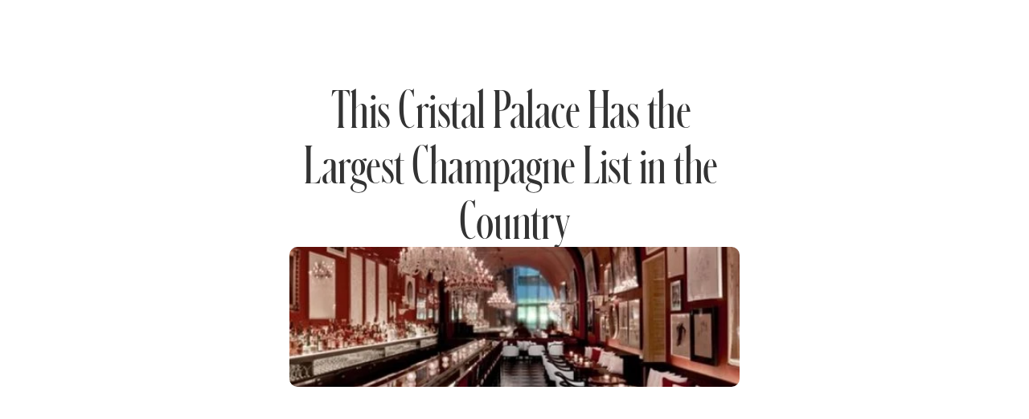

--- FILE ---
content_type: text/javascript
request_url: https://framerusercontent.com/sites/30s8muce8cxQqav5pRWEsb/chunk-BTHS2JDK.mjs
body_size: 746
content:
import{Fa as r}from"./chunk-X745NKA7.mjs";r.loadFonts(["CUSTOM;Theinhardt Light"]);var n=[{explicitInter:!0,fonts:[{family:"Theinhardt Light",source:"custom",url:"https://framerusercontent.com/assets/YjRe7zMlcugkMhfq0zTbLh8gprs.woff2"}]}],s=['.framer-6hDtZ .framer-styles-preset-1mwqk4o:not(.rich-text-wrapper), .framer-6hDtZ .framer-styles-preset-1mwqk4o.rich-text-wrapper h5 { --framer-font-family: "Theinhardt Light", "Theinhardt Light Placeholder", sans-serif; --framer-font-open-type-features: normal; --framer-font-size: 16px; --framer-font-style: normal; --framer-font-weight: 400; --framer-letter-spacing: 0.07em; --framer-line-height: 1.2em; --framer-paragraph-spacing: 40px; --framer-text-alignment: center; --framer-text-color: #333333; --framer-text-decoration: none; --framer-text-stroke-color: initial; --framer-text-stroke-width: initial; --framer-text-transform: none; }'],f="framer-6hDtZ";export{n as a,s as b,f as c};
//# sourceMappingURL=chunk-BTHS2JDK.mjs.map


--- FILE ---
content_type: text/javascript
request_url: https://framerusercontent.com/sites/30s8muce8cxQqav5pRWEsb/yh8G3FOqTJFsmnanVMkkNbJEkKwbIKbKjaf9vFIhogE.WXRMYYVG.mjs
body_size: 2890
content:
import{a as x}from"./chunk-JUJ5K2JD.mjs";import{a as se,b as oe,c as ne}from"./chunk-JQDEXNSS.mjs";import{a as ae}from"./chunk-XCYCCRZM.mjs";import{a as Q,b as W,c as M,d as G,e as O,f as Y}from"./chunk-QECU46F7.mjs";import{a as z,b as Z,c as $,d as ee,e as te,f as re}from"./chunk-IPP6R4AC.mjs";import{a as H,b as T,c as K}from"./chunk-BTHS2JDK.mjs";import{a as _,b as j,c as P}from"./chunk-ZSQSGF5N.mjs";import"./chunk-42U43NKG.mjs";import{Ba as L,Ca as X,H as q,Ha as E,Ia as d,K as N,L as R,La as V,Na as s,O as A,Z as b,_ as B,aa as k,b as y,d as U,k as C,m as F,ma as D,p as S,t,u as g,y as I,z as v,za as J}from"./chunk-X745NKA7.mjs";import"./chunk-HZL4YIMB.mjs";import"./chunk-4W7LWJFX.mjs";import"./chunk-A3IIQ6X3.mjs";var xe={};var ie="framer-XqJib",we={H2B1gKz9A:"framer-v-1ls7x1i"},Ue=(e,o={},m)=>{if(typeof e!="string")return"";let i=new Date(e);if(isNaN(i.getTime()))return"";let c="en-US",l=o.locale||m||c,n=o.dateStyle,f="UTC";try{return i.toLocaleDateString(l,{dateStyle:n,timeZone:f})}catch{return i.toLocaleDateString(c,{dateStyle:n,timeZone:f})}},Ce=e=>typeof e=="object"&&e!==null&&typeof e.src=="string"?e:typeof e=="string"?{src:e}:void 0,Fe=x(),Se=({height:e,id:o,width:m,...i})=>({...i}),Ie=U(function(e,o){let{activeLocale:m,setLocale:i}=N(),c=q(),[l]=L({from:{data:ae,type:"Collection"},select:[{name:"tfMdHwK_V",type:"Identifier"},{name:"dBYQPjQf3",type:"Identifier"},{name:"Iktter1si",type:"Identifier"},{name:"Tg8jmq9Wl",type:"Identifier"}],where:X(c)}),n=r=>{if(!l)throw new A(`No data in "Blog" matches path variables: ${JSON.stringify(c)}`);return l[r]},{style:f,className:le,layoutId:u,variant:me,tfMdHwK_V:ce=n("tfMdHwK_V"),dBYQPjQf3:fe=n("dBYQPjQf3"),Iktter1si:de=n("Iktter1si"),Tg8jmq9Wl:pe=n("Tg8jmq9Wl"),...ue}=Se(e);F(()=>{let r=x(l,m);if(document.title=r.title||"",r.viewport){var h;(h=document.querySelector('meta[name="viewport"]'))===null||h===void 0||h.setAttribute("content",r.viewport)}if(r.robots){let a=document.querySelector('meta[name="robots"]');a?a.setAttribute("content",r.robots):(a=document.createElement("meta"),a.setAttribute("name","robots"),a.setAttribute("content",r.robots),document.head.appendChild(a))}if(r.bodyClassName)return Array.from(document.body.classList).filter(a=>a.startsWith("framer-body-")).map(a=>document.body.classList.remove(a)),document.body.classList.add(`${r.bodyClassName}-framer-XqJib`),()=>{document.body.classList.remove(`${r.bodyClassName}-framer-XqJib`)}},[l,m]);let[qe,Ne]=J(me,xe,!1),Re=void 0,he=S(null),ye=R(),ge=Ue(fe,{dateStyle:"medium",locale:""},ye),be=C(),w=[$,re,Y,ne,K,M,P];return D({}),t(B.Provider,{value:{primaryVariantId:"H2B1gKz9A",variantClassNames:we},children:g(I,{id:u??be,children:[t(v.div,{...ue,className:b(ie,...w,"framer-1ls7x1i",le),ref:o??he,style:{...f},children:g("div",{className:"framer-1w63w8l","data-framer-name":"Post",name:"Post",children:[t(d,{__fromCanvasComponent:!0,children:t(y,{children:t("h1",{className:"framer-styles-preset-17124qh","data-styles-preset":"c_3ShfoRD",style:{"--framer-text-alignment":"center"},children:"Title"})}),className:"framer-1c2atk6","data-framer-name":"Title",fonts:["Inter"],name:"Title",text:ce,verticalAlignment:"top",withExternalLayout:!0}),t(d,{__fromCanvasComponent:!0,children:t(y,{children:t("p",{className:"framer-styles-preset-b562d5","data-styles-preset":"nsOZMm4ri",style:{"--framer-text-alignment":"center","--framer-text-color":"rgb(153, 153, 153)"},children:"Content"})}),className:"framer-qc6bqq","data-framer-name":"Date",fonts:["Inter"],name:"Date",text:ge,verticalAlignment:"top",withExternalLayout:!0}),t(E,{background:{alt:"",fit:"fill",sizes:"calc(min(100vw, 600px) - 40px)",...Ce(de)},className:"framer-1jk22er","data-framer-name":"Banner",name:"Banner"}),t(d,{__fromCanvasComponent:!0,children:pe,className:"framer-ul8ypr","data-framer-name":"Content",fonts:["Inter"],name:"Content",stylesPresetsClassNames:{a:"framer-styles-preset-144p6yh",h1:"framer-styles-preset-17124qh",h2:"framer-styles-preset-113lvt",h3:"framer-styles-preset-s3hd8o",h5:"framer-styles-preset-1mwqk4o",h6:"framer-styles-preset-1g4fu2l",p:"framer-styles-preset-b562d5"},verticalAlignment:"top",withExternalLayout:!0})]})}),t("div",{className:b(ie,...w),id:"overlay"})]})})}),ve=["@supports (aspect-ratio: 1) { body { --framer-aspect-ratio-supported: auto; } }",`.${Fe.bodyClassName}-framer-XqJib { background: white; }`,".framer-XqJib.framer-19ayeub, .framer-XqJib .framer-19ayeub { display: block; }",".framer-XqJib.framer-1ls7x1i { align-content: center; align-items: center; background-color: #ffffff; display: flex; flex-direction: column; flex-wrap: nowrap; gap: 80px; height: min-content; justify-content: flex-start; overflow: hidden; padding: 100px 0px 100px 0px; position: relative; width: 1200px; }",".framer-XqJib .framer-1w63w8l { align-content: center; align-items: center; display: flex; flex: none; flex-direction: column; flex-wrap: nowrap; gap: 40px; height: min-content; justify-content: flex-start; max-width: 600px; padding: 0px 20px 0px 20px; position: relative; width: 100%; }",".framer-XqJib .framer-1c2atk6, .framer-XqJib .framer-qc6bqq { flex: none; height: auto; position: relative; white-space: pre-wrap; width: 100%; word-break: break-word; word-wrap: break-word; }",".framer-XqJib .framer-1jk22er { aspect-ratio: 1.15 / 1; border-bottom-left-radius: 10px; border-bottom-right-radius: 10px; border-top-left-radius: 10px; border-top-right-radius: 10px; flex: none; height: var(--framer-aspect-ratio-supported, 174px); position: relative; width: 100%; }",".framer-XqJib .framer-ul8ypr { --framer-paragraph-spacing: 32px; flex: none; height: auto; position: relative; white-space: pre-wrap; width: 100%; word-break: break-word; word-wrap: break-word; }","@supports (background: -webkit-named-image(i)) and (not (scale:1)) { .framer-XqJib.framer-1ls7x1i, .framer-XqJib .framer-1w63w8l { gap: 0px; } .framer-XqJib.framer-1ls7x1i > * { margin: 0px; margin-bottom: calc(80px / 2); margin-top: calc(80px / 2); } .framer-XqJib.framer-1ls7x1i > :first-child, .framer-XqJib .framer-1w63w8l > :first-child { margin-top: 0px; } .framer-XqJib.framer-1ls7x1i > :last-child, .framer-XqJib .framer-1w63w8l > :last-child { margin-bottom: 0px; } .framer-XqJib .framer-1w63w8l > * { margin: 0px; margin-bottom: calc(40px / 2); margin-top: calc(40px / 2); } }",...Z,...te,...O,...oe,...T,...W,...j],p=k(Ie,ve,"framer-XqJib"),We=p;p.displayName="Blog Detail";p.defaultProps={height:200,width:1200};V(p,[{explicitInter:!0,fonts:[{family:"Inter",source:"framer",style:"normal",unicodeRange:"U+0460-052F, U+1C80-1C88, U+20B4, U+2DE0-2DFF, U+A640-A69F, U+FE2E-FE2F",url:"https://app.framerstatic.com/Inter-Regular.cyrillic-ext-CFTLRB35.woff2",weight:"400"},{family:"Inter",source:"framer",style:"normal",unicodeRange:"U+0301, U+0400-045F, U+0490-0491, U+04B0-04B1, U+2116",url:"https://app.framerstatic.com/Inter-Regular.cyrillic-KKLZBALH.woff2",weight:"400"},{family:"Inter",source:"framer",style:"normal",unicodeRange:"U+1F00-1FFF",url:"https://app.framerstatic.com/Inter-Regular.greek-ext-ULEBLIFV.woff2",weight:"400"},{family:"Inter",source:"framer",style:"normal",unicodeRange:"U+0370-03FF",url:"https://app.framerstatic.com/Inter-Regular.greek-IRHSNFQB.woff2",weight:"400"},{family:"Inter",source:"framer",style:"normal",unicodeRange:"U+0100-024F, U+0259, U+1E00-1EFF, U+2020, U+20A0-20AB, U+20AD-20CF, U+2113, U+2C60-2C7F, U+A720-A7FF",url:"https://app.framerstatic.com/Inter-Regular.latin-ext-VZDUGU3Q.woff2",weight:"400"},{family:"Inter",source:"framer",style:"normal",unicodeRange:"U+0000-00FF, U+0131, U+0152-0153, U+02BB-02BC, U+02C6, U+02DA, U+02DC, U+2000-206F, U+2074, U+20AC, U+2122, U+2191, U+2193, U+2212, U+2215, U+FEFF, U+FFFD",url:"https://app.framerstatic.com/Inter-Regular.latin-JLQMKCHE.woff2",weight:"400"},{family:"Inter",source:"framer",style:"normal",unicodeRange:"U+0102-0103, U+0110-0111, U+0128-0129, U+0168-0169, U+01A0-01A1, U+01AF-01B0, U+1EA0-1EF9, U+20AB",url:"https://app.framerstatic.com/Inter-Regular.vietnamese-QK7VSWXK.woff2",weight:"400"}]},...s(z),...s(ee),...s(G),...s(se),...s(H),...s(Q),...s(_)],{supportsExplicitInterCodegen:!0});var Me={exports:{default:{type:"reactComponent",name:"FramerI1EADnodb",slots:[],annotations:{framerIntrinsicWidth:"1200",framerImmutableVariables:"true",framerResponsiveScreen:"",framerIntrinsicHeight:"200",framerDisplayContentsDiv:"false",framerCanvasComponentVariantDetails:'{"propertyName":"variant","data":{"default":{"layout":["fixed","auto"]}}}',framerComponentViewportWidth:"true",framerContractVersion:"1"}},Props:{type:"tsType",annotations:{framerContractVersion:"1"}},__FramerMetadata__:{type:"variable"}}};export{Me as __FramerMetadata__,We as default};
//# sourceMappingURL=yh8G3FOqTJFsmnanVMkkNbJEkKwbIKbKjaf9vFIhogE.WXRMYYVG.mjs.map


--- FILE ---
content_type: text/javascript
request_url: https://framerusercontent.com/sites/30s8muce8cxQqav5pRWEsb/script_main.UZ7DEBET.mjs
body_size: 3132
content:
import{Aa as q,B as T,C as S,D as R,E as a,F as L,G as V,I as x,J as M,K as C,M as W,N as U,Oa as Q,P as N,Q as v,S as A,U as H,Y as G,c as d,e as k,f as z,g as D,j as P,na as J,p as B,q as O,ua as j}from"./chunk-X745NKA7.mjs";import"./chunk-HZL4YIMB.mjs";import{b as F,c as e}from"./chunk-A3IIQ6X3.mjs";var oe="default"in R?T:R,p={},X=oe;p.createRoot=X.createRoot;p.hydrateRoot=X.hydrateRoot;var Z=p.createRoot,Y=p.hydrateRoot;var u={BIpVzCJDD:{elements:{},page:a(()=>import("./DJgynfWIR9bMOY--DPwtZGqLrjiuQ2iX1wvD1gfOw34.XW22YTWT.mjs")),path:"/"},augiA20Il:{elements:{},page:a(()=>import("./hzeOm8_3SGGvXm_QFtzIjtIJzYXYpB2-aiUOs_asKUs.BNFW4QR5.mjs")),path:"/old-home"},F41Oon00V:{elements:{},page:a(()=>import("./ooZMAzXzNnzlQfmTfJMi8YW0A468Z5_EXmawpooiMe8.J2SH26Y3.mjs")),path:"/about"},guqOqixrs:{elements:{},page:a(()=>import("./uN9Zz6JFfbTHwGjVp7T72EwLpn8EbZVpexZybjtrpb4.32RG2JLW.mjs")),path:"/contact"},LeTMRFtnm:{elements:{},page:a(()=>import("./VqNYVujJDCaNnUWGxZmfiMT3rSxewl-uD9JFhExNSJk.UU72IN77.mjs")),path:"/portfolio"},oTOoeDPB9:{elements:{},page:a(()=>import("./hgwIshzQ-xekr0IloN0qMxYWVer4URAh4cidI7og8Yc.4UL5YX4M.mjs")),path:"/arts-and-culture"},Zo0sw99jW:{elements:{},page:a(()=>import("./8OBdcybjhtBsmMQMeskQ2Dw_81X9fzDPqTDblV1nq0s.KLDBTWRJ.mjs")),path:"/fashion-and-beauty"},FWRlUG2tS:{elements:{},page:a(()=>import("./IV5VxKh2YsQ0sG7fR5BI-1SFdkmTIhYl7SHNKFb5TmM.ZCEIOLEK.mjs")),path:"/profiles"},RrBP3n1qc:{elements:{},page:a(()=>import("./L2WzPYRfRA_Q8YjPqFB-sYsK69FqLEHEs2SAFNSmElM.ENHTB7LI.mjs")),path:"/food-and-drink"},Q5XDDT2Ol:{elements:{},page:a(()=>import("./zDu7pwPNSLRt89Kt3c8tpvsyy0SLSnlxyAdA9RHv7ZM.XFNJEG37.mjs")),path:"/lifestyle"},NpMhBzcdr:{elements:{},page:a(()=>import("./Q6b44KmUqxvQadpFBZlhLOHrwBoUarzPtCixFejNvbc.W2KSL4K7.mjs")),path:"/luxury-for-less"},OSviVhr2U:{elements:{},page:a(()=>import("./rvKDqfAVoP6PelZDu9hYqxlnRRS1u5hzIsulRahF7Js.FXTQOOWZ.mjs")),path:"/realestate-and-design"},hLeg1iSTp:{elements:{},page:a(()=>import("./HDWISJ5xUpjDD5vm_8aSFCB_T_PmqHMcoiUfKMC18cc.Q63F2J7H.mjs")),path:"/travel"},W0GOUPW7g:{elements:{},page:a(()=>import("./Aaja0F74Ds699tmJLKjxjEW-ypBDk_GDQVjecWKD2WQ.65DXL4IO.mjs")),path:"/archive"},HjIyhWoWD:{elements:{},page:a(()=>import("./gGKQOM3gfDHUQSJr9stKHhw_prpHnHK1zyi5D2OVK7g.BW3F5S56.mjs")),path:"/work"},I1EADnodb:{collectionId:"IUhNJHVza",elements:{},page:a(()=>import("./yh8G3FOqTJFsmnanVMkkNbJEkKwbIKbKjaf9vFIhogE.WXRMYYVG.mjs")),path:"/work/:OMvkyEmpM"}},_=[{code:"en",id:"default",name:"English",slug:""}],b={IUhNJHVza:async()=>(await import("./lIE8vDFf-RnsRILOMi43kqbiDdW_pT5S1diOJf0PR9o.AH52LKJQ.mjs"))?.utils},$="21437151b003eb052e573691cd138c4e0caac475396a499e1989acad7ba6c484";async function se({routeId:n,pathVariables:c,localeId:m}){let t=u[n].page.preload(),s=d(j,{isWebsite:!0,routeId:n,pathVariables:c,routes:u,collectionUtils:b,framerSiteId:$,notFoundPage:a(()=>import("./SitesNotFoundPage.js@1.4-5AS7KEHS.mjs")),isReducedMotion:!0,localeId:m,locales:_,preserveQueryParams:void 0,siteCanonicalURL:"https://shivanivora.com",EditorBar:typeof e<"u"?(()=>{if(!/bot|-google|google-|yandex|ia_archiver|crawl|spider/iu.test(F.userAgent))return a(async()=>{let r={__version:1,framer:{useCurrentRoute:V,useLocaleInfo:C,useRouter:L},react:{createElement:d,memo:k,useCallback:D,useEffect:P,useRef:B,useState:O},"react-dom":{createPortal:S}};e.__framer_editorBarDependencies=r;let{createEditorBar:g}=await import("https://edit.framer.com/init.mjs");return{default:g({dependencies:r})}})})():void 0}),i=d(G,{children:s,value:{editorBarDisableFrameAncestorsSecurity:!1,editorBarOnPageEditing:!1,motionDivToDiv:!1,motionDivToDivBackgroundImage:!1,pauseOffscreen:!0,replaceNestedLinks:!0,yieldOnTap:!1}}),o=d(J,{children:i}),f=d(M,{children:o,value:{global:{enter:{opacity:0,rotate:0,rotate3d:!1,rotateX:0,rotateY:0,scale:1,transition:{damping:30,delay:0,duration:.2,ease:[.27,0,.51,1],mass:1,stiffness:400,type:"tween"},x:"0px",y:"0px"}},routes:{}}});return await t,f}var ee=typeof document<"u";if(ee){e.__framer_importFromPackage=(c,m)=>()=>d(A,{error:'Package component not supported: "'+m+'" in "'+c+'"'}),e.process={...e.process,env:{...e.process?e.process.env:void 0,NODE_ENV:"production"}},e.__framer_events=e.__framer_events||[],H();let n=document.getElementById("main");"framerHydrateV2"in n.dataset?K(!0,n):K(!1,n)}function ie(){ee&&e.__framer_events.push(arguments)}async function K(n,c){function m(t,s,i=!0){if(t.caught||e.__framer_hadFatalError)return;let o=s?.componentStack;if(i){if(console.warn(`Recoverable error has happened. Please check any custom code or code overrides to fix server/client mismatches:
`,t,o),Math.random()>.01)return}else console.error(`Fatal crash has happened. If you are the author of this website, please report this issue to the Framer team via https://www.framer.community/:
`,t,o);ie(i?"published_site_load_recoverable_error":"published_site_load_error",{message:String(t),componentStack:o,stack:o?void 0:t instanceof Error&&typeof t.stack=="string"?t.stack:null})}try{let t,s,i,o;if(n){let r=JSON.parse(c.dataset.framerHydrateV2);t=r.routeId,s=r.localeId,i=r.pathVariables,o=r.breakpoints,t=v(u,t)}else{v(u,void 0);let r=N(u,decodeURIComponent(location.pathname),!0,_);t=r.routeId,s=r.localeId,i=r.pathVariables}let f=se({routeId:t,localeId:s,pathVariables:i});typeof e<"u"&&(async()=>{let r=u[t],g="default",y=_.find(({id:l})=>s?l===s:l===g).code,I=null;if(r?.collectionId&&b){let l=await b[r.collectionId]?.(),[w]=Object.values(i);l&&typeof w=="string"&&(I=await l.getRecordIdBySlug(w,y||void 0)??null)}let E=Intl.DateTimeFormat().resolvedOptions(),te=E.timeZone,ae=E.locale;await new Promise(l=>{document.prerendering?document.addEventListener("prerenderingchange",l,{once:!0}):l()}),e.__framer_events.push(["published_site_pageview",{framerSiteId:$??null,routePath:r?.path||"/",collectionItemId:I,framerLocale:y||null,webPageId:r?.abTestingVariantId??t,abTestId:r?.abTestId,referrer:document.referrer||null,url:e.location.href,hostname:e.location.hostname||null,pathname:e.location.pathname||null,hash:e.location.hash||null,search:e.location.search||null,timezone:te,locale:ae},"eager"]),await x({priority:"background",ensureContinueBeforeUnload:!0,continueAfter:"paint"}),document.dispatchEvent(new CustomEvent("framer:pageview",{detail:{framerLocale:y||null}}))})();let h=await f;n?(Q("framer-rewrite-breakpoints",()=>{q(o),e.__framer_onRewriteBreakpoints?.(o)}),z(()=>{U(),W(),Y(c,h,{onRecoverableError:m})})):Z(c,{onRecoverableError:m}).render(h)}catch(t){throw m(t,void 0,!1),t}}export{se as getPageRoot};
//# sourceMappingURL=script_main.UZ7DEBET.mjs.map


--- FILE ---
content_type: text/javascript
request_url: https://framerusercontent.com/sites/30s8muce8cxQqav5pRWEsb/chunk-JUJ5K2JD.mjs
body_size: 387
content:
import{a}from"./chunk-4W7LWJFX.mjs";var o=t=>typeof t=="string"?t:String(t);function n(t,r){let e=t?.tfMdHwK_V;return{bodyClassName:"framer-body-I1EADnodb",breakpoints:[{hash:"1ls7x1i"}],description:a(t,r).description,elements:{},robots:"max-image-preview:large",title:`${e!==void 0?o(e):"{{tfMdHwK_V}}"} - My Framer Site`,viewport:"width=1200"}}var f=1,p={exports:{metadataVersion:{type:"variable",annotations:{framerContractVersion:"1"}},default:{type:"function",annotations:{framerContractVersion:"1"}},__FramerMetadata__:{type:"variable"}}};export{n as a,f as b,p as c};
//# sourceMappingURL=chunk-JUJ5K2JD.mjs.map


--- FILE ---
content_type: text/javascript
request_url: https://framerusercontent.com/sites/30s8muce8cxQqav5pRWEsb/chunk-QECU46F7.mjs
body_size: 598
content:
import{Fa as e}from"./chunk-X745NKA7.mjs";e.loadFonts(["GF;Azeret Mono-regular","GF;Azeret Mono-700","GF;Azeret Mono-700italic","GF;Azeret Mono-italic"]);var n=[{explicitInter:!0,fonts:[{family:"Azeret Mono",source:"google",style:"normal",url:"https://fonts.gstatic.com/s/azeretmono/v17/3XF5ErsiyJsY9O_Gepph-FvtTQgMQUdNekSfnPVh17aa-5s3AA.woff2",weight:"400"},{family:"Azeret Mono",source:"google",style:"normal",url:"https://fonts.gstatic.com/s/azeretmono/v17/3XF5ErsiyJsY9O_Gepph-FvtTQgMQUdNekSfe_Jh17aa-5s3AA.woff2",weight:"700"},{family:"Azeret Mono",source:"google",style:"italic",url:"https://fonts.gstatic.com/s/azeretmono/v17/3XF_ErsiyJsY9O_Gepph-HHkf_fUKCzX1EOKVLZulryb2Z4nAN7J.woff2",weight:"700"},{family:"Azeret Mono",source:"google",style:"italic",url:"https://fonts.gstatic.com/s/azeretmono/v17/3XF_ErsiyJsY9O_Gepph-HHkf_fUKCzX1EOKVLaJkbyb2Z4nAN7J.woff2",weight:"400"}]}],s=['.framer-KzAUs .framer-styles-preset-1g4fu2l:not(.rich-text-wrapper), .framer-KzAUs .framer-styles-preset-1g4fu2l.rich-text-wrapper h6 { --framer-font-family: "Azeret Mono", monospace; --framer-font-family-bold: "Azeret Mono", monospace; --framer-font-family-bold-italic: "Azeret Mono", monospace; --framer-font-family-italic: "Azeret Mono", monospace; --framer-font-size: 13px; --framer-font-style: normal; --framer-font-style-bold: normal; --framer-font-style-bold-italic: italic; --framer-font-style-italic: italic; --framer-font-weight: 400; --framer-font-weight-bold: 700; --framer-font-weight-bold-italic: 700; --framer-font-weight-italic: 400; --framer-letter-spacing: 0.12em; --framer-line-height: 2em; --framer-paragraph-spacing: 40px; --framer-text-alignment: left; --framer-text-color: var(--token-b7160428-d454-4222-953a-cc41e2741d8d, #050608); --framer-text-decoration: none; --framer-text-stroke-color: initial; --framer-text-stroke-width: initial; --framer-text-transform: none; }'],f="framer-KzAUs";e.loadFonts(["GF;Heebo-300","GF;Heebo-regular"]);var c=[{explicitInter:!0,fonts:[{family:"Heebo",source:"google",style:"normal",url:"https://fonts.gstatic.com/s/heebo/v26/NGSpv5_NC0k9P_v6ZUCbLRAHxK1E1yycd0Onz02SXQ.woff2",weight:"300"},{family:"Heebo",source:"google",style:"normal",url:"https://fonts.gstatic.com/s/heebo/v26/NGSpv5_NC0k9P_v6ZUCbLRAHxK1EiSycd0Onz02SXQ.woff2",weight:"400"}]}],p=['.framer-TX9YR .framer-styles-preset-113lvt:not(.rich-text-wrapper), .framer-TX9YR .framer-styles-preset-113lvt.rich-text-wrapper h2 { --framer-font-family: "Heebo", "Heebo Placeholder", sans-serif; --framer-font-family-bold: "Heebo", "Heebo Placeholder", sans-serif; --framer-font-size: 42px; --framer-font-style: normal; --framer-font-style-bold: normal; --framer-font-weight: 300; --framer-font-weight-bold: 400; --framer-letter-spacing: -2px; --framer-line-height: 1.2em; --framer-paragraph-spacing: 40px; --framer-text-alignment: center; --framer-text-color: #333333; --framer-text-decoration: none; --framer-text-stroke-color: initial; --framer-text-stroke-width: initial; --framer-text-transform: none; }'],g="framer-TX9YR";export{n as a,s as b,f as c,c as d,p as e,g as f};
//# sourceMappingURL=chunk-QECU46F7.mjs.map


--- FILE ---
content_type: text/javascript
request_url: https://framerusercontent.com/sites/30s8muce8cxQqav5pRWEsb/chunk-X745NKA7.mjs
body_size: 207040
content:
import{a as tn,b as Ev,c as ho,d as Fv,e as Pv,f as Iv,g as mt,h as R,i as le,j as Ar,k as Ff,l as Qt}from"./chunk-HZL4YIMB.mjs";import{a as Ef,b as Le,c as P}from"./chunk-A3IIQ6X3.mjs";var kt={};Ef(kt,{Children:()=>ar,Component:()=>Se,Fragment:()=>wr,Profiler:()=>vF,PureComponent:()=>yF,StrictMode:()=>bF,Suspense:()=>Ci,__SECRET_INTERNALS_DO_NOT_USE_OR_YOU_WILL_BE_FIRED:()=>xF,cloneElement:()=>mn,createContext:()=>de,createElement:()=>_a,createFactory:()=>wF,createRef:()=>Nv,default:()=>S,forwardRef:()=>ke,isValidElement:()=>gt,lazy:()=>Lf,memo:()=>pl,startTransition:()=>Ce,unstable_act:()=>SF,useCallback:()=>N,useContext:()=>L,useDebugValue:()=>kF,useDeferredValue:()=>jv,useEffect:()=>V,useId:()=>gn,useImperativeHandle:()=>CF,useInsertionEffect:()=>tt,useLayoutEffect:()=>ze,useMemo:()=>q,useReducer:()=>TF,useRef:()=>M,useState:()=>he,useSyncExternalStore:()=>Hv,useTransition:()=>Vf,version:()=>RF});var S={},Ia=Symbol.for("react.element"),rF=Symbol.for("react.portal"),nF=Symbol.for("react.fragment"),iF=Symbol.for("react.strict_mode"),oF=Symbol.for("react.profiler"),aF=Symbol.for("react.provider"),sF=Symbol.for("react.context"),lF=Symbol.for("react.forward_ref"),cF=Symbol.for("react.suspense"),uF=Symbol.for("react.memo"),fF=Symbol.for("react.lazy"),_v=Symbol.iterator;function dF(e){return e===null||typeof e!="object"?null:(e=_v&&e[_v]||e["@@iterator"],typeof e=="function"?e:null)}var Lv={isMounted:function(){return!1},enqueueForceUpdate:function(){},enqueueReplaceState:function(){},enqueueSetState:function(){}},Vv=Object.assign,Av={};function po(e,t,r){this.props=e,this.context=t,this.refs=Av,this.updater=r||Lv}po.prototype.isReactComponent={};po.prototype.setState=function(e,t){if(typeof e!="object"&&typeof e!="function"&&e!=null)throw Error("setState(...): takes an object of state variables to update or a function which returns an object of state variables.");this.updater.enqueueSetState(this,e,t,"setState")};po.prototype.forceUpdate=function(e){this.updater.enqueueForceUpdate(this,e,"forceUpdate")};function Dv(){}Dv.prototype=po.prototype;function If(e,t,r){this.props=e,this.context=t,this.refs=Av,this.updater=r||Lv}var _f=If.prototype=new Dv;_f.constructor=If;Vv(_f,po.prototype);_f.isPureReactComponent=!0;var Mv=Array.isArray,Bv=Object.prototype.hasOwnProperty,Mf={current:null},zv={key:!0,ref:!0,__self:!0,__source:!0};function $v(e,t,r){var n,i={},o=null,a=null;if(t!=null)for(n in t.ref!==void 0&&(a=t.ref),t.key!==void 0&&(o=""+t.key),t)Bv.call(t,n)&&!zv.hasOwnProperty(n)&&(i[n]=t[n]);var s=arguments.length-2;if(s===1)i.children=r;else if(1<s){for(var l=Array(s),c=0;c<s;c++)l[c]=arguments[c+2];i.children=l}if(e&&e.defaultProps)for(n in s=e.defaultProps,s)i[n]===void 0&&(i[n]=s[n]);return{$$typeof:Ia,type:e,key:o,ref:a,props:i,_owner:Mf.current}}function hF(e,t){return{$$typeof:Ia,type:e.type,key:t,ref:e.ref,props:e.props,_owner:e._owner}}function Of(e){return typeof e=="object"&&e!==null&&e.$$typeof===Ia}function pF(e){var t={"=":"=0",":":"=2"};return"$"+e.replace(/[=:]/g,function(r){return t[r]})}var Ov=/\/+/g;function Pf(e,t){return typeof e=="object"&&e!==null&&e.key!=null?pF(""+e.key):t.toString(36)}function dl(e,t,r,n,i){var o=typeof e;o!=="undefined"&&o!=="boolean"||(e=null);var a=!1;if(e===null)a=!0;else switch(o){case"string":case"number":a=!0;break;case"object":switch(e.$$typeof){case Ia:case rF:a=!0}}if(a)return a=e,i=i(a),e=n===""?"."+Pf(a,0):n,Mv(i)?(r="",e!=null&&(r=e.replace(Ov,"$&/")+"/"),dl(i,t,r,"",function(c){return c})):i!=null&&(Of(i)&&(i=hF(i,r+(!i.key||a&&a.key===i.key?"":(""+i.key).replace(Ov,"$&/")+"/")+e)),t.push(i)),1;if(a=0,n=n===""?".":n+":",Mv(e))for(var s=0;s<e.length;s++){o=e[s];var l=n+Pf(o,s);a+=dl(o,t,r,l,i)}else if(l=dF(e),typeof l=="function")for(e=l.call(e),s=0;!(o=e.next()).done;)o=o.value,l=n+Pf(o,s++),a+=dl(o,t,r,l,i);else if(o==="object")throw t=String(e),Error("Objects are not valid as a React child (found: "+(t==="[object Object]"?"object with keys {"+Object.keys(e).join(", ")+"}":t)+"). If you meant to render a collection of children, use an array instead.");return a}function fl(e,t,r){if(e==null)return e;var n=[],i=0;return dl(e,n,"","",function(o){return t.call(r,o,i++)}),n}function mF(e){if(e._status===-1){var t=e._result;t=t(),t.then(function(r){e._status!==0&&e._status!==-1||(e._status=1,e._result=r)},function(r){e._status!==0&&e._status!==-1||(e._status=2,e._result=r)}),e._status===-1&&(e._status=0,e._result=t)}if(e._status===1)return e._result.default;throw e._result}var Nt={current:null},hl={transition:null},gF={ReactCurrentDispatcher:Nt,ReactCurrentBatchConfig:hl,ReactCurrentOwner:Mf};S.Children={map:fl,forEach:function(e,t,r){fl(e,function(){t.apply(this,arguments)},r)},count:function(e){var t=0;return fl(e,function(){t++}),t},toArray:function(e){return fl(e,function(t){return t})||[]},only:function(e){if(!Of(e))throw Error("React.Children.only expected to receive a single React element child.");return e}};S.Component=po;S.Fragment=nF;S.Profiler=oF;S.PureComponent=If;S.StrictMode=iF;S.Suspense=cF;S.__SECRET_INTERNALS_DO_NOT_USE_OR_YOU_WILL_BE_FIRED=gF;S.cloneElement=function(e,t,r){if(e==null)throw Error("React.cloneElement(...): The argument must be a React element, but you passed "+e+".");var n=Vv({},e.props),i=e.key,o=e.ref,a=e._owner;if(t!=null){if(t.ref!==void 0&&(o=t.ref,a=Mf.current),t.key!==void 0&&(i=""+t.key),e.type&&e.type.defaultProps)var s=e.type.defaultProps;for(l in t)Bv.call(t,l)&&!zv.hasOwnProperty(l)&&(n[l]=t[l]===void 0&&s!==void 0?s[l]:t[l])}var l=arguments.length-2;if(l===1)n.children=r;else if(1<l){s=Array(l);for(var c=0;c<l;c++)s[c]=arguments[c+2];n.children=s}return{$$typeof:Ia,type:e.type,key:i,ref:o,props:n,_owner:a}};S.createContext=function(e){return e={$$typeof:sF,_currentValue:e,_currentValue2:e,_threadCount:0,Provider:null,Consumer:null,_defaultValue:null,_globalName:null},e.Provider={$$typeof:aF,_context:e},e.Consumer=e};S.createElement=$v;S.createFactory=function(e){var t=$v.bind(null,e);return t.type=e,t};S.createRef=function(){return{current:null}};S.forwardRef=function(e){return{$$typeof:lF,render:e}};S.isValidElement=Of;S.lazy=function(e){return{$$typeof:fF,_payload:{_status:-1,_result:e},_init:mF}};S.memo=function(e,t){return{$$typeof:uF,type:e,compare:t===void 0?null:t}};S.startTransition=function(e){var t=hl.transition;hl.transition={};try{e()}finally{hl.transition=t}};S.unstable_act=function(){throw Error("act(...) is not supported in production builds of React.")};S.useCallback=function(e,t){return Nt.current.useCallback(e,t)};S.useContext=function(e){return Nt.current.useContext(e)};S.useDebugValue=function(){};S.useDeferredValue=function(e){return Nt.current.useDeferredValue(e)};S.useEffect=function(e,t){return Nt.current.useEffect(e,t)};S.useId=function(){return Nt.current.useId()};S.useImperativeHandle=function(e,t,r){return Nt.current.useImperativeHandle(e,t,r)};S.useInsertionEffect=function(e,t){return Nt.current.useInsertionEffect(e,t)};S.useLayoutEffect=function(e,t){return Nt.current.useLayoutEffect(e,t)};S.useMemo=function(e,t){return Nt.current.useMemo(e,t)};S.useReducer=function(e,t,r){return Nt.current.useReducer(e,t,r)};S.useRef=function(e){return Nt.current.useRef(e)};S.useState=function(e){return Nt.current.useState(e)};S.useSyncExternalStore=function(e,t,r){return Nt.current.useSyncExternalStore(e,t,r)};S.useTransition=function(){return Nt.current.useTransition()};S.version="18.2.0";var ar=S.Children,Se=S.Component,wr=S.Fragment,vF=S.Profiler,yF=S.PureComponent,bF=S.StrictMode,Ci=S.Suspense,xF=S.__SECRET_INTERNALS_DO_NOT_USE_OR_YOU_WILL_BE_FIRED,mn=S.cloneElement,de=S.createContext,_a=S.createElement,wF=S.createFactory,Nv=S.createRef,ke=S.forwardRef,gt=S.isValidElement,Lf=S.lazy,pl=S.memo,Ce=S.startTransition,SF=S.unstable_act,N=S.useCallback,L=S.useContext,kF=S.useDebugValue,jv=S.useDeferredValue,V=S.useEffect,gn=S.useId,CF=S.useImperativeHandle,tt=S.useInsertionEffect,ze=S.useLayoutEffect,q=S.useMemo,TF=S.useReducer,M=S.useRef,he=S.useState,Hv=S.useSyncExternalStore,Vf=S.useTransition,RF=S.version;var EF="default"in kt?S:kt,mo={},FF=EF,PF=Symbol.for("react.element"),IF=Symbol.for("react.fragment"),_F=Object.prototype.hasOwnProperty,MF=FF.__SECRET_INTERNALS_DO_NOT_USE_OR_YOU_WILL_BE_FIRED.ReactCurrentOwner,OF={key:!0,ref:!0,__self:!0,__source:!0};function Wv(e,t,r){var n,i={},o=null,a=null;r!==void 0&&(o=""+r),t.key!==void 0&&(o=""+t.key),t.ref!==void 0&&(a=t.ref);for(n in t)_F.call(t,n)&&!OF.hasOwnProperty(n)&&(i[n]=t[n]);if(e&&e.defaultProps)for(n in t=e.defaultProps,t)i[n]===void 0&&(i[n]=t[n]);return{$$typeof:PF,type:e,key:o,ref:a,props:i,_owner:MF.current}}mo.Fragment=IF;mo.jsx=Wv;mo.jsxs=Wv;var vt=mo.Fragment,k=mo.jsx,pe=mo.jsxs;var LF=tn({"../../../node_modules/@emotion/memoize/dist/memoize.browser.cjs.js"(e){"use strict";Object.defineProperty(e,"__esModule",{value:!0});function t(r){var n={};return function(i){return n[i]===void 0&&(n[i]=r(i)),n[i]}}e.default=t}}),VF=tn({"../../../node_modules/@emotion/is-prop-valid/dist/is-prop-valid.browser.cjs.js"(e){"use strict";Object.defineProperty(e,"__esModule",{value:!0});function t(o){return o&&typeof o=="object"&&"default"in o?o.default:o}var r=t(LF()),n=/^((children|dangerouslySetInnerHTML|key|ref|autoFocus|defaultValue|defaultChecked|innerHTML|suppressContentEditableWarning|suppressHydrationWarning|valueLink|accept|acceptCharset|accessKey|action|allow|allowUserMedia|allowPaymentRequest|allowFullScreen|allowTransparency|alt|async|autoComplete|autoPlay|capture|cellPadding|cellSpacing|challenge|charSet|checked|cite|classID|className|cols|colSpan|content|contentEditable|contextMenu|controls|controlsList|coords|crossOrigin|data|dateTime|decoding|default|defer|dir|disabled|download|draggable|encType|form|formAction|formEncType|formMethod|formNoValidate|formTarget|frameBorder|headers|height|hidden|high|href|hrefLang|htmlFor|httpEquiv|id|inputMode|integrity|is|keyParams|keyType|kind|label|lang|list|loading|loop|low|marginHeight|marginWidth|max|maxLength|media|mediaGroup|method|min|minLength|multiple|muted|name|nonce|noValidate|open|optimum|pattern|placeholder|playsInline|poster|preload|profile|radioGroup|readOnly|referrerPolicy|rel|required|reversed|role|rows|rowSpan|sandbox|scope|scoped|scrolling|seamless|selected|shape|size|sizes|slot|span|spellCheck|src|srcDoc|srcLang|srcSet|start|step|style|summary|tabIndex|target|title|type|useMap|value|width|wmode|wrap|about|datatype|inlist|prefix|property|resource|typeof|vocab|autoCapitalize|autoCorrect|autoSave|color|itemProp|itemScope|itemType|itemID|itemRef|on|results|security|unselectable|accentHeight|accumulate|additive|alignmentBaseline|allowReorder|alphabetic|amplitude|arabicForm|ascent|attributeName|attributeType|autoReverse|azimuth|baseFrequency|baselineShift|baseProfile|bbox|begin|bias|by|calcMode|capHeight|clip|clipPathUnits|clipPath|clipRule|colorInterpolation|colorInterpolationFilters|colorProfile|colorRendering|contentScriptType|contentStyleType|cursor|cx|cy|d|decelerate|descent|diffuseConstant|direction|display|divisor|dominantBaseline|dur|dx|dy|edgeMode|elevation|enableBackground|end|exponent|externalResourcesRequired|fill|fillOpacity|fillRule|filter|filterRes|filterUnits|floodColor|floodOpacity|focusable|fontFamily|fontSize|fontSizeAdjust|fontStretch|fontStyle|fontVariant|fontWeight|format|from|fr|fx|fy|g1|g2|glyphName|glyphOrientationHorizontal|glyphOrientationVertical|glyphRef|gradientTransform|gradientUnits|hanging|horizAdvX|horizOriginX|ideographic|imageRendering|in|in2|intercept|k|k1|k2|k3|k4|kernelMatrix|kernelUnitLength|kerning|keyPoints|keySplines|keyTimes|lengthAdjust|letterSpacing|lightingColor|limitingConeAngle|local|markerEnd|markerMid|markerStart|markerHeight|markerUnits|markerWidth|mask|maskContentUnits|maskUnits|mathematical|mode|numOctaves|offset|opacity|operator|order|orient|orientation|origin|overflow|overlinePosition|overlineThickness|panose1|paintOrder|pathLength|patternContentUnits|patternTransform|patternUnits|pointerEvents|points|pointsAtX|pointsAtY|pointsAtZ|preserveAlpha|preserveAspectRatio|primitiveUnits|r|radius|refX|refY|renderingIntent|repeatCount|repeatDur|requiredExtensions|requiredFeatures|restart|result|rotate|rx|ry|scale|seed|shapeRendering|slope|spacing|specularConstant|specularExponent|speed|spreadMethod|startOffset|stdDeviation|stemh|stemv|stitchTiles|stopColor|stopOpacity|strikethroughPosition|strikethroughThickness|string|stroke|strokeDasharray|strokeDashoffset|strokeLinecap|strokeLinejoin|strokeMiterlimit|strokeOpacity|strokeWidth|surfaceScale|systemLanguage|tableValues|targetX|targetY|textAnchor|textDecoration|textRendering|textLength|to|transform|u1|u2|underlinePosition|underlineThickness|unicode|unicodeBidi|unicodeRange|unitsPerEm|vAlphabetic|vHanging|vIdeographic|vMathematical|values|vectorEffect|version|vertAdvY|vertOriginX|vertOriginY|viewBox|viewTarget|visibility|widths|wordSpacing|writingMode|x|xHeight|x1|x2|xChannelSelector|xlinkActuate|xlinkArcrole|xlinkHref|xlinkRole|xlinkShow|xlinkTitle|xlinkType|xmlBase|xmlns|xmlnsXlink|xmlLang|xmlSpace|y|y1|y2|yChannelSelector|z|zoomAndPan|for|class|autofocus)|(([Dd][Aa][Tt][Aa]|[Aa][Rr][Ii][Aa]|x)-.*))$/,i=r(function(o){return n.test(o)||o.charCodeAt(0)===111&&o.charCodeAt(1)===110&&o.charCodeAt(2)<91});e.default=i}}),za=de({}),Ol=typeof P<"u",Li=Ol?ze:V,Io=de(null);function Ll(e,t){e.indexOf(t)===-1&&e.push(t)}function Ga(e,t){let r=e.indexOf(t);r>-1&&e.splice(r,1)}function h0([...e],t,r){let n=t<0?e.length+t:t;if(n>=0&&n<e.length){let i=r<0?e.length+r:r,[o]=e.splice(t,1);e.splice(i,0,o)}return e}var $r=(e,t,r)=>r>t?t:r<e?e:r,_o=()=>{},lr=()=>{},cr={},hd=e=>/^-?(?:\d+(?:\.\d+)?|\.\d+)$/u.test(e);function pd(e){return typeof e=="object"&&e!==null}var md=e=>/^0[^.\s]+$/u.test(e);function Vl(e){let t;return()=>(t===void 0&&(t=e()),t)}var Ht=e=>e,AF=(e,t)=>r=>t(e(r)),Mo=(...e)=>e.reduce(AF),Nn=(e,t,r)=>{let n=t-e;return n===0?1:(r-e)/n},Al=class{constructor(){this.subscriptions=[]}add(e){return Ll(this.subscriptions,e),()=>Ga(this.subscriptions,e)}notify(e,t,r){let n=this.subscriptions.length;if(n)if(n===1)this.subscriptions[0](e,t,r);else for(let i=0;i<n;i++){let o=this.subscriptions[i];o&&o(e,t,r)}}getSize(){return this.subscriptions.length}clear(){this.subscriptions.length=0}},sr=e=>e*1e3,Br=e=>e/1e3;function Dl(e,t){return t?e*(1e3/t):0}var p0=(e,t,r)=>{let n=t-e;return((r-e)%n+n)%n+e},m0=(e,t,r)=>(((1-3*r+3*t)*e+(3*r-6*t))*e+3*t)*e,DF=1e-7,BF=12;function zF(e,t,r,n,i){let o,a,s=0;do a=t+(r-t)/2,o=m0(a,n,i)-e,o>0?r=a:t=a;while(Math.abs(o)>DF&&++s<BF);return a}function Oo(e,t,r,n){if(e===t&&r===n)return Ht;let i=o=>zF(o,0,1,e,r);return o=>o===0||o===1?o:m0(i(o),t,n)}var gd=e=>t=>t<=.5?e(2*t)/2:(2-e(2*(1-t)))/2,vd=e=>t=>1-e(1-t),yd=Oo(.33,1.53,.69,.99),Bl=vd(yd),bd=gd(Bl),xd=e=>(e*=2)<1?.5*Bl(e):.5*(2-Math.pow(2,-10*(e-1))),zl=e=>1-Math.sin(Math.acos(e)),wd=vd(zl),Sd=gd(zl),g0=Oo(.42,0,1,1),v0=Oo(0,0,.58,1),kd=Oo(.42,0,.58,1);var Cd=e=>Array.isArray(e)&&typeof e[0]!="number";function Td(e,t){return Cd(e)?e[p0(0,e.length,t)]:e}var Rd=e=>Array.isArray(e)&&typeof e[0]=="number",Uv={linear:Ht,easeIn:g0,easeInOut:kd,easeOut:v0,circIn:zl,circInOut:Sd,circOut:wd,backIn:Bl,backInOut:bd,backOut:yd,anticipate:xd},$F=e=>typeof e=="string",Tl=e=>{if(Rd(e)){lr(e.length===4,"Cubic bezier arrays must contain four numerical values.");let[t,r,n,i]=e;return Oo(t,r,n,i)}else if($F(e))return lr(Uv[e]!==void 0,`Invalid easing type '${e}'`),Uv[e];return e},Dr={value:null,addProjectionMetrics:null},La=["setup","read","resolveKeyframes","preUpdate","update","preRender","render","postRender"];function NF(e,t){let r=new Set,n=new Set,i=!1,o=!1,a=new WeakSet,s={delta:0,timestamp:0,isProcessing:!1},l=0;function c(f){a.has(f)&&(u.schedule(f),e()),l++,f(s)}let u={schedule:(f,d=!1,h=!1)=>{let v=h&&i?r:n;return d&&a.add(f),v.has(f)||v.add(f),f},cancel:f=>{n.delete(f),a.delete(f)},process:f=>{if(s=f,i){o=!0;return}i=!0,[r,n]=[n,r],r.forEach(c),t&&Dr.value&&Dr.value.frameloop[t].push(l),l=0,r.clear(),i=!1,o&&(o=!1,u.process(f))}};return u}var jF=40;function Ed(e,t){let r=!1,n=!0,i={delta:0,timestamp:0,isProcessing:!1},o=()=>r=!0,a=La.reduce((y,b)=>(y[b]=NF(o,t?b:void 0),y),{}),{setup:s,read:l,resolveKeyframes:c,preUpdate:u,update:f,preRender:d,render:h,postRender:p}=a,v=()=>{let y=cr.useManualTiming?i.timestamp:performance.now();r=!1,cr.useManualTiming||(i.delta=n?1e3/60:Math.max(Math.min(y-i.timestamp,jF),1)),i.timestamp=y,i.isProcessing=!0,s.process(i),l.process(i),c.process(i),u.process(i),f.process(i),d.process(i),h.process(i),p.process(i),i.isProcessing=!1,r&&t&&(n=!1,e(v))},x=()=>{r=!0,n=!0,i.isProcessing||e(v)};return{schedule:La.reduce((y,b)=>{let C=a[b];return y[b]=(w,T=!1,E=!1)=>(r||x(),C.schedule(w,T,E)),y},{}),cancel:y=>{for(let b=0;b<La.length;b++)a[La[b]].cancel(y)},state:i,steps:a}}var{schedule:Z,cancel:Wt,state:lt,steps:vl}=Ed(typeof requestAnimationFrame<"u"?requestAnimationFrame:Ht,!0),yl;function HF(){yl=void 0}var jt={now:()=>(yl===void 0&&jt.set(lt.isProcessing||cr.useManualTiming?lt.timestamp:performance.now()),yl),set:e=>{yl=e,queueMicrotask(HF)}},$n={layout:0,mainThread:0,waapi:0},y0=e=>t=>typeof t=="string"&&t.startsWith(e),$l=y0("--"),WF=y0("var(--"),Nl=e=>WF(e)?UF.test(e.split("/*")[0].trim()):!1,UF=/var\(--(?:[\w-]+\s*|[\w-]+\s*,(?:\s*[^)(\s]|\s*\((?:[^)(]|\([^)(]*\))*\))+\s*)\)$/iu,Vi={test:e=>typeof e=="number",parse:parseFloat,transform:e=>e},Ro={...Vi,transform:e=>$r(0,1,e)},Va={...Vi,default:1},Aa=e=>Math.round(e*1e5)/1e5,Fd=/-?(?:\d+(?:\.\d+)?|\.\d+)/gu;function GF(e){return e==null}var qF=/^(?:#[\da-f]{3,8}|(?:rgb|hsl)a?\((?:-?[\d.]+%?[,\s]+){2}-?[\d.]+%?\s*(?:[,/]\s*)?(?:\b\d+(?:\.\d+)?|\.\d+)?%?\))$/iu,Pd=(e,t)=>r=>!!(typeof r=="string"&&qF.test(r)&&r.startsWith(e)||t&&!GF(r)&&Object.prototype.hasOwnProperty.call(r,t)),b0=(e,t,r)=>n=>{if(typeof n!="string")return n;let[i,o,a,s]=n.match(Fd);return{[e]:parseFloat(i),[t]:parseFloat(o),[r]:parseFloat(a),alpha:s!==void 0?parseFloat(s):1}},XF=e=>$r(0,255,e),bl={...Vi,transform:e=>Math.round(XF(e))},zn={test:Pd("rgb","red"),parse:b0("red","green","blue"),transform:({red:e,green:t,blue:r,alpha:n=1})=>"rgba("+bl.transform(e)+", "+bl.transform(t)+", "+bl.transform(r)+", "+Aa(Ro.transform(n))+")"};function YF(e){let t="",r="",n="",i="";return e.length>5?(t=e.substring(1,3),r=e.substring(3,5),n=e.substring(5,7),i=e.substring(7,9)):(t=e.substring(1,2),r=e.substring(2,3),n=e.substring(3,4),i=e.substring(4,5),t+=t,r+=r,n+=n,i+=i),{red:parseInt(t,16),green:parseInt(r,16),blue:parseInt(n,16),alpha:i?parseInt(i,16)/255:1}}var Rl={test:Pd("#"),parse:YF,transform:zn.transform},qa=e=>({test:t=>typeof t=="string"&&t.endsWith(e)&&t.split(" ").length===1,parse:parseFloat,transform:t=>`${t}${e}`}),vn=qa("deg"),zr=qa("%"),Q=qa("px"),x0=qa("vh"),w0=qa("vw"),Gf={...zr,parse:e=>zr.parse(e)/100,transform:e=>zr.transform(e*100)},Fi={test:Pd("hsl","hue"),parse:b0("hue","saturation","lightness"),transform:({hue:e,saturation:t,lightness:r,alpha:n=1})=>"hsla("+Math.round(e)+", "+zr.transform(Aa(t))+", "+zr.transform(Aa(r))+", "+Aa(Ro.transform(n))+")"},Ct={test:e=>zn.test(e)||Rl.test(e)||Fi.test(e),parse:e=>zn.test(e)?zn.parse(e):Fi.test(e)?Fi.parse(e):Rl.parse(e),transform:e=>typeof e=="string"?e:e.hasOwnProperty("red")?zn.transform(e):Fi.transform(e)},KF=/(?:#[\da-f]{3,8}|(?:rgb|hsl)a?\((?:-?[\d.]+%?[,\s]+){2}-?[\d.]+%?\s*(?:[,/]\s*)?(?:\b\d+(?:\.\d+)?|\.\d+)?%?\))/giu;function QF(e){var t,r;return isNaN(e)&&typeof e=="string"&&(((t=e.match(Fd))==null?void 0:t.length)||0)+(((r=e.match(KF))==null?void 0:r.length)||0)>0}var S0="number",k0="color",ZF="var",JF="var(",Gv="${}",eP=/var\s*\(\s*--(?:[\w-]+\s*|[\w-]+\s*,(?:\s*[^)(\s]|\s*\((?:[^)(]|\([^)(]*\))*\))+\s*)\)|#[\da-f]{3,8}|(?:rgb|hsl)a?\((?:-?[\d.]+%?[,\s]+){2}-?[\d.]+%?\s*(?:[,/]\s*)?(?:\b\d+(?:\.\d+)?|\.\d+)?%?\)|-?(?:\d+(?:\.\d+)?|\.\d+)/giu;function Eo(e){let t=e.toString(),r=[],n={color:[],number:[],var:[]},i=[],o=0,s=t.replace(eP,l=>(Ct.test(l)?(n.color.push(o),i.push(k0),r.push(Ct.parse(l))):l.startsWith(JF)?(n.var.push(o),i.push(ZF),r.push(l)):(n.number.push(o),i.push(S0),r.push(parseFloat(l))),++o,Gv)).split(Gv);return{values:r,split:s,indexes:n,types:i}}function C0(e){return Eo(e).values}function T0(e){let{split:t,types:r}=Eo(e),n=t.length;return i=>{let o="";for(let a=0;a<n;a++)if(o+=t[a],i[a]!==void 0){let s=r[a];s===S0?o+=Aa(i[a]):s===k0?o+=Ct.transform(i[a]):o+=i[a]}return o}}var tP=e=>typeof e=="number"?0:e;function rP(e){let t=C0(e);return T0(e)(t.map(tP))}var yn={test:QF,parse:C0,createTransformer:T0,getAnimatableNone:rP};function Af(e,t,r){return r<0&&(r+=1),r>1&&(r-=1),r<1/6?e+(t-e)*6*r:r<1/2?t:r<2/3?e+(t-e)*(2/3-r)*6:e}function R0({hue:e,saturation:t,lightness:r,alpha:n}){e/=360,t/=100,r/=100;let i=0,o=0,a=0;if(!t)i=o=a=r;else{let s=r<.5?r*(1+t):r+t-r*t,l=2*r-s;i=Af(l,s,e+1/3),o=Af(l,s,e),a=Af(l,s,e-1/3)}return{red:Math.round(i*255),green:Math.round(o*255),blue:Math.round(a*255),alpha:n}}function $a(e,t){return r=>r>0?t:e}var _e=(e,t,r)=>e+(t-e)*r,xl=(e,t,r)=>{let n=e*e,i=r*(t*t-n)+n;return i<0?0:Math.sqrt(i)},nP=[Rl,zn,Fi],iP=e=>nP.find(t=>t.test(e));function qv(e){let t=iP(e);if(_o(!!t,`'${e}' is not an animatable color. Use the equivalent color code instead.`),!t)return!1;let r=t.parse(e);return t===Fi&&(r=R0(r)),r}var qf=(e,t)=>{let r=qv(e),n=qv(t);if(!r||!n)return $a(e,t);let i={...r};return o=>(i.red=xl(r.red,n.red,o),i.green=xl(r.green,n.green,o),i.blue=xl(r.blue,n.blue,o),i.alpha=_e(r.alpha,n.alpha,o),zn.transform(i))},El=new Set(["none","hidden"]);function E0(e,t){return El.has(e)?r=>r<=0?e:t:r=>r>=1?t:e}function oP(e,t){return r=>_e(e,t,r)}function jl(e){return typeof e=="number"?oP:typeof e=="string"?Nl(e)?$a:Ct.test(e)?qf:P0:Array.isArray(e)?Id:typeof e=="object"?Ct.test(e)?qf:F0:$a}function Id(e,t){let r=[...e],n=r.length,i=e.map((o,a)=>jl(o)(o,t[a]));return o=>{for(let a=0;a<n;a++)r[a]=i[a](o);return r}}function F0(e,t){let r={...e,...t},n={};for(let i in r)e[i]!==void 0&&t[i]!==void 0&&(n[i]=jl(e[i])(e[i],t[i]));return i=>{for(let o in n)r[o]=n[o](i);return r}}function aP(e,t){let r=[],n={color:0,var:0,number:0};for(let i=0;i<t.values.length;i++){let o=t.types[i],a=e.indexes[o][n[o]],s=e.values[a]??0;r[i]=s,n[o]++}return r}var P0=(e,t)=>{let r=yn.createTransformer(t),n=Eo(e),i=Eo(t);return n.indexes.var.length===i.indexes.var.length&&n.indexes.color.length===i.indexes.color.length&&n.indexes.number.length>=i.indexes.number.length?El.has(e)&&!i.values.length||El.has(t)&&!n.values.length?E0(e,t):Mo(Id(aP(n,i),i.values),r):(_o(!0,`Complex values '${e}' and '${t}' too different to mix. Ensure all colors are of the same type, and that each contains the same quantity of number and color values. Falling back to instant transition.`),$a(e,t))};function _d(e,t,r){return typeof e=="number"&&typeof t=="number"&&typeof r=="number"?_e(e,t,r):jl(e)(e,t)}var Md=(e,t,r=10)=>{let n="",i=Math.max(Math.round(t/r),2);for(let o=0;o<i;o++)n+=e(o/(i-1))+", ";return`linear(${n.substring(0,n.length-2)})`},Na=2e4;function Hl(e){let t=0,r=50,n=e.next(t);for(;!n.done&&t<Na;)t+=r,n=e.next(t);return t>=Na?1/0:t}function Od(e,t=100,r){let n=r({...e,keyframes:[0,t]}),i=Math.min(Hl(n),Na);return{type:"keyframes",ease:o=>n.next(i*o).value/t,duration:Br(i)}}var sP=5;function I0(e,t,r){let n=Math.max(t-sP,0);return Dl(r-e(n),t-n)}var We={stiffness:100,damping:10,mass:1,velocity:0,duration:800,bounce:.3,visualDuration:.3,restSpeed:{granular:.01,default:2},restDelta:{granular:.005,default:.5},minDuration:.01,maxDuration:10,minDamping:.05,maxDamping:1},Df=.001;function lP({duration:e=We.duration,bounce:t=We.bounce,velocity:r=We.velocity,mass:n=We.mass}){let i,o;_o(e<=sr(We.maxDuration),"Spring duration must be 10 seconds or less");let a=1-t;a=$r(We.minDamping,We.maxDamping,a),e=$r(We.minDuration,We.maxDuration,Br(e)),a<1?(i=c=>{let u=c*a,f=u*e,d=u-r,h=Xf(c,a),p=Math.exp(-f);return Df-d/h*p},o=c=>{let f=c*a*e,d=f*r+r,h=Math.pow(a,2)*Math.pow(c,2)*e,p=Math.exp(-f),v=Xf(Math.pow(c,2),a);return(-i(c)+Df>0?-1:1)*((d-h)*p)/v}):(i=c=>{let u=Math.exp(-c*e),f=(c-r)*e+1;return-Df+u*f},o=c=>{let u=Math.exp(-c*e),f=(r-c)*(e*e);return u*f});let s=5/e,l=uP(i,o,s);if(e=sr(e),isNaN(l))return{stiffness:We.stiffness,damping:We.damping,duration:e};{let c=Math.pow(l,2)*n;return{stiffness:c,damping:a*2*Math.sqrt(n*c),duration:e}}}var cP=12;function uP(e,t,r){let n=r;for(let i=1;i<cP;i++)n=n-e(n)/t(n);return n}function Xf(e,t){return e*Math.sqrt(1-t*t)}var fP=["duration","bounce"],dP=["stiffness","damping","mass"];function Xv(e,t){return t.some(r=>e[r]!==void 0)}function hP(e){let t={velocity:We.velocity,stiffness:We.stiffness,damping:We.damping,mass:We.mass,isResolvedFromDuration:!1,...e};if(!Xv(e,dP)&&Xv(e,fP))if(e.visualDuration){let r=e.visualDuration,n=2*Math.PI/(r*1.2),i=n*n,o=2*$r(.05,1,1-(e.bounce||0))*Math.sqrt(i);t={...t,mass:We.mass,stiffness:i,damping:o}}else{let r=lP(e);t={...t,...r,mass:We.mass},t.isResolvedFromDuration=!0}return t}function Oi(e=We.visualDuration,t=We.bounce){let r=typeof e!="object"?{visualDuration:e,keyframes:[0,1],bounce:t}:e,{restSpeed:n,restDelta:i}=r,o=r.keyframes[0],a=r.keyframes[r.keyframes.length-1],s={done:!1,value:o},{stiffness:l,damping:c,mass:u,duration:f,velocity:d,isResolvedFromDuration:h}=hP({...r,velocity:-Br(r.velocity||0)}),p=d||0,v=c/(2*Math.sqrt(l*u)),x=a-o,m=Br(Math.sqrt(l/u)),g=Math.abs(x)<5;n||(n=g?We.restSpeed.granular:We.restSpeed.default),i||(i=g?We.restDelta.granular:We.restDelta.default);let y;if(v<1){let C=Xf(m,v);y=w=>{let T=Math.exp(-v*m*w);return a-T*((p+v*m*x)/C*Math.sin(C*w)+x*Math.cos(C*w))}}else if(v===1)y=C=>a-Math.exp(-m*C)*(x+(p+m*x)*C);else{let C=m*Math.sqrt(v*v-1);y=w=>{let T=Math.exp(-v*m*w),E=Math.min(C*w,300);return a-T*((p+v*m*x)*Math.sinh(E)+C*x*Math.cosh(E))/C}}let b={calculatedDuration:h&&f||null,next:C=>{let w=y(C);if(h)s.done=C>=f;else{let T=C===0?p:0;v<1&&(T=C===0?sr(p):I0(y,C,w));let E=Math.abs(T)<=n,F=Math.abs(a-w)<=i;s.done=E&&F}return s.value=s.done?a:w,s},toString:()=>{let C=Math.min(Hl(b),Na),w=Md(T=>b.next(C*T).value,C,30);return C+"ms "+w},toTransition:()=>{}};return b}Oi.applyToOptions=e=>{let t=Od(e,100,Oi);return e.ease=t.ease,e.duration=sr(t.duration),e.type="keyframes",e};function Fl({keyframes:e,velocity:t=0,power:r=.8,timeConstant:n=325,bounceDamping:i=10,bounceStiffness:o=500,modifyTarget:a,min:s,max:l,restDelta:c=.5,restSpeed:u}){let f=e[0],d={done:!1,value:f},h=E=>s!==void 0&&E<s||l!==void 0&&E>l,p=E=>s===void 0?l:l===void 0||Math.abs(s-E)<Math.abs(l-E)?s:l,v=r*t,x=f+v,m=a===void 0?x:a(x);m!==x&&(v=m-f);let g=E=>-v*Math.exp(-E/n),y=E=>m+g(E),b=E=>{let F=g(E),I=y(E);d.done=Math.abs(F)<=c,d.value=d.done?m:I},C,w,T=E=>{h(d.value)&&(C=E,w=Oi({keyframes:[d.value,p(d.value)],velocity:I0(y,E,d.value),damping:i,stiffness:o,restDelta:c,restSpeed:u}))};return T(0),{calculatedDuration:null,next:E=>{let F=!1;return!w&&C===void 0&&(F=!0,b(E),T(E)),C!==void 0&&E>=C?w.next(E-C):(!F&&b(E),d)}}}function pP(e,t,r){let n=[],i=r||cr.mix||_d,o=e.length-1;for(let a=0;a<o;a++){let s=i(e[a],e[a+1]);if(t){let l=Array.isArray(t)?t[a]||Ht:t;s=Mo(l,s)}n.push(s)}return n}function Xa(e,t,{clamp:r=!0,ease:n,mixer:i}={}){let o=e.length;if(lr(o===t.length,"Both input and output ranges must be the same length"),o===1)return()=>t[0];if(o===2&&t[0]===t[1])return()=>t[1];let a=e[0]===e[1];e[0]>e[o-1]&&(e=[...e].reverse(),t=[...t].reverse());let s=pP(t,n,i),l=s.length,c=u=>{if(a&&u<e[0])return t[0];let f=0;if(l>1)for(;f<e.length-2&&!(u<e[f+1]);f++);let d=Nn(e[f],e[f+1],u);return s[f](d)};return r?u=>c($r(e[0],e[o-1],u)):c}function Ld(e,t){let r=e[e.length-1];for(let n=1;n<=t;n++){let i=Nn(0,t,n);e.push(_e(r,1,i))}}function Wl(e){let t=[0];return Ld(t,e.length-1),t}function _0(e,t){return e.map(r=>r*t)}function M0(e,t){return e.map(()=>t||kd).splice(0,e.length-1)}function ko({duration:e=300,keyframes:t,times:r,ease:n="easeInOut"}){let i=Cd(n)?n.map(Tl):Tl(n),o={done:!1,value:t[0]},a=_0(r&&r.length===t.length?r:Wl(t),e),s=Xa(a,t,{ease:Array.isArray(i)?i:M0(t,i)});return{calculatedDuration:e,next:l=>(o.value=s(l),o.done=l>=e,o)}}var mP=e=>{let t=({timestamp:r})=>e(r);return{start:(r=!0)=>Z.update(t,r),stop:()=>Wt(t),now:()=>lt.isProcessing?lt.timestamp:jt.now()}},gP=e=>e!==null;function Vd(e,{repeat:t,repeatType:r="loop"},n,i=1){let o=e.filter(gP),s=i<0||t&&r!=="loop"&&t%2===1?0:o.length-1;return!s||n===void 0?o[s]:n}var vP={decay:Fl,inertia:Fl,tween:ko,keyframes:ko,spring:Oi};function O0(e){typeof e.type=="string"&&(e.type=vP[e.type])}var Ad=class{constructor(){this.updateFinished()}get finished(){return this._finished}updateFinished(){this._finished=new Promise(e=>{this.resolve=e})}notifyFinished(){this.resolve()}then(e,t){return this.finished.then(e,t)}},yP=e=>e/100,Lo=class extends Ad{constructor(e){super(),this.state="idle",this.startTime=null,this.isStopped=!1,this.currentTime=0,this.holdTime=null,this.playbackSpeed=1,this.stop=()=>{var t,r;let{motionValue:n}=this.options;n&&n.updatedAt!==jt.now()&&this.tick(jt.now()),this.isStopped=!0,this.state!=="idle"&&(this.teardown(),(r=(t=this.options).onStop)==null||r.call(t))},$n.mainThread++,this.options=e,this.initAnimation(),this.play(),e.autoplay===!1&&this.pause()}initAnimation(){let{options:e}=this;O0(e);let{type:t=ko,repeat:r=0,repeatDelay:n=0,repeatType:i,velocity:o=0}=e,{keyframes:a}=e,s=t||ko;s!==ko&&typeof a[0]!="number"&&(this.mixKeyframes=Mo(yP,_d(a[0],a[1])),a=[0,100]);let l=s({...e,keyframes:a});i==="mirror"&&(this.mirroredGenerator=s({...e,keyframes:[...a].reverse(),velocity:-o})),l.calculatedDuration===null&&(l.calculatedDuration=Hl(l));let{calculatedDuration:c}=l;this.calculatedDuration=c,this.resolvedDuration=c+n,this.totalDuration=this.resolvedDuration*(r+1)-n,this.generator=l}updateTime(e){let t=Math.round(e-this.startTime)*this.playbackSpeed;this.holdTime!==null?this.currentTime=this.holdTime:this.currentTime=t}tick(e,t=!1){let{generator:r,totalDuration:n,mixKeyframes:i,mirroredGenerator:o,resolvedDuration:a,calculatedDuration:s}=this;if(this.startTime===null)return r.next(0);let{delay:l=0,keyframes:c,repeat:u,repeatType:f,repeatDelay:d,type:h,onUpdate:p,finalKeyframe:v}=this.options;this.speed>0?this.startTime=Math.min(this.startTime,e):this.speed<0&&(this.startTime=Math.min(e-n/this.speed,this.startTime)),t?this.currentTime=e:this.updateTime(e);let x=this.currentTime-l*(this.playbackSpeed>=0?1:-1),m=this.playbackSpeed>=0?x<0:x>n;this.currentTime=Math.max(x,0),this.state==="finished"&&this.holdTime===null&&(this.currentTime=n);let g=this.currentTime,y=r;if(u){let T=Math.min(this.currentTime,n)/a,E=Math.floor(T),F=T%1;!F&&T>=1&&(F=1),F===1&&E--,E=Math.min(E,u+1),!!(E%2)&&(f==="reverse"?(F=1-F,d&&(F-=d/a)):f==="mirror"&&(y=o)),g=$r(0,1,F)*a}let b=m?{done:!1,value:c[0]}:y.next(g);i&&(b.value=i(b.value));let{done:C}=b;!m&&s!==null&&(C=this.playbackSpeed>=0?this.currentTime>=n:this.currentTime<=0);let w=this.holdTime===null&&(this.state==="finished"||this.state==="running"&&C);return w&&h!==Fl&&(b.value=Vd(c,this.options,v,this.speed)),p&&p(b.value),w&&this.finish(),b}then(e,t){return this.finished.then(e,t)}get duration(){return Br(this.calculatedDuration)}get time(){return Br(this.currentTime)}set time(e){var t;e=sr(e),this.currentTime=e,this.startTime===null||this.holdTime!==null||this.playbackSpeed===0?this.holdTime=e:this.driver&&(this.startTime=this.driver.now()-e/this.playbackSpeed),(t=this.driver)==null||t.start(!1)}get speed(){return this.playbackSpeed}set speed(e){this.updateTime(jt.now());let t=this.playbackSpeed!==e;this.playbackSpeed=e,t&&(this.time=Br(this.currentTime))}play(){var e,t;if(this.isStopped)return;let{driver:r=mP,startTime:n}=this.options;this.driver||(this.driver=r(o=>this.tick(o))),(t=(e=this.options).onPlay)==null||t.call(e);let i=this.driver.now();this.state==="finished"?(this.updateFinished(),this.startTime=i):this.holdTime!==null?this.startTime=i-this.holdTime:this.startTime||(this.startTime=n??i),this.state==="finished"&&this.speed<0&&(this.startTime+=this.calculatedDuration),this.holdTime=null,this.state="running",this.driver.start()}pause(){this.state="paused",this.updateTime(jt.now()),this.holdTime=this.currentTime}complete(){this.state!=="running"&&this.play(),this.state="finished",this.holdTime=null}finish(){var e,t;this.notifyFinished(),this.teardown(),this.state="finished",(t=(e=this.options).onComplete)==null||t.call(e)}cancel(){var e,t;this.holdTime=null,this.startTime=0,this.tick(0),this.teardown(),(t=(e=this.options).onCancel)==null||t.call(e)}teardown(){this.state="idle",this.stopDriver(),this.startTime=this.holdTime=null,$n.mainThread--}stopDriver(){this.driver&&(this.driver.stop(),this.driver=void 0)}sample(e){return this.startTime=0,this.tick(e,!0)}attachTimeline(e){var t;return this.options.allowFlatten&&(this.options.type="keyframes",this.options.ease="linear",this.initAnimation()),(t=this.driver)==null||t.stop(),e.observe(this)}};function L0(e){return new Lo(e)}function V0(e){for(let t=1;t<e.length;t++)e[t]??(e[t]=e[t-1])}var Pi=e=>e*180/Math.PI,Yf=e=>{let t=Pi(Math.atan2(e[1],e[0]));return Kf(t)},bP={x:4,y:5,translateX:4,translateY:5,scaleX:0,scaleY:3,scale:e=>(Math.abs(e[0])+Math.abs(e[3]))/2,rotate:Yf,rotateZ:Yf,skewX:e=>Pi(Math.atan(e[1])),skewY:e=>Pi(Math.atan(e[2])),skew:e=>(Math.abs(e[1])+Math.abs(e[2]))/2},Kf=e=>(e=e%360,e<0&&(e+=360),e),Yv=Yf,Kv=e=>Math.sqrt(e[0]*e[0]+e[1]*e[1]),Qv=e=>Math.sqrt(e[4]*e[4]+e[5]*e[5]),xP={x:12,y:13,z:14,translateX:12,translateY:13,translateZ:14,scaleX:Kv,scaleY:Qv,scale:e=>(Kv(e)+Qv(e))/2,rotateX:e=>Kf(Pi(Math.atan2(e[6],e[5]))),rotateY:e=>Kf(Pi(Math.atan2(-e[2],e[0]))),rotateZ:Yv,rotate:Yv,skewX:e=>Pi(Math.atan(e[4])),skewY:e=>Pi(Math.atan(e[1])),skew:e=>(Math.abs(e[1])+Math.abs(e[4]))/2};function Pl(e){return e.includes("scale")?1:0}function Il(e,t){if(!e||e==="none")return Pl(t);let r=e.match(/^matrix3d\(([-\d.e\s,]+)\)$/u),n,i;if(r)n=xP,i=r;else{let s=e.match(/^matrix\(([-\d.e\s,]+)\)$/u);n=bP,i=s}if(!i)return Pl(t);let o=n[t],a=i[1].split(",").map(wP);return typeof o=="function"?o(a):a[o]}var A0=(e,t)=>{let{transform:r="none"}=getComputedStyle(e);return Il(r,t)};function wP(e){return parseFloat(e.trim())}var Ai=["transformPerspective","x","y","z","translateX","translateY","translateZ","scale","scaleX","scaleY","rotate","rotateX","rotateY","rotateZ","skew","skewX","skewY"],jn=new Set(Ai),Zv=e=>e===Vi||e===Q,SP=new Set(["x","y","z"]),kP=Ai.filter(e=>!SP.has(e));function CP(e){let t=[];return kP.forEach(r=>{let n=e.getValue(r);n!==void 0&&(t.push([r,n.get()]),n.set(r.startsWith("scale")?1:0))}),t}var Ii={width:({x:e},{paddingLeft:t="0",paddingRight:r="0"})=>e.max-e.min-parseFloat(t)-parseFloat(r),height:({y:e},{paddingTop:t="0",paddingBottom:r="0"})=>e.max-e.min-parseFloat(t)-parseFloat(r),top:(e,{top:t})=>parseFloat(t),left:(e,{left:t})=>parseFloat(t),bottom:({y:e},{top:t})=>parseFloat(t)+(e.max-e.min),right:({x:e},{left:t})=>parseFloat(t)+(e.max-e.min),x:(e,{transform:t})=>Il(t,"x"),y:(e,{transform:t})=>Il(t,"y")};Ii.translateX=Ii.x;Ii.translateY=Ii.y;var _i=new Set,Qf=!1,Zf=!1,Jf=!1;function D0(){if(Zf){let e=Array.from(_i).filter(n=>n.needsMeasurement),t=new Set(e.map(n=>n.element)),r=new Map;t.forEach(n=>{let i=CP(n);i.length&&(r.set(n,i),n.render())}),e.forEach(n=>n.measureInitialState()),t.forEach(n=>{n.render();let i=r.get(n);i&&i.forEach(([o,a])=>{var s;(s=n.getValue(o))==null||s.set(a)})}),e.forEach(n=>n.measureEndState()),e.forEach(n=>{n.suspendedScrollY!==void 0&&P.scrollTo(0,n.suspendedScrollY)})}Zf=!1,Qf=!1,_i.forEach(e=>e.complete(Jf)),_i.clear()}function B0(){_i.forEach(e=>{e.readKeyframes(),e.needsMeasurement&&(Zf=!0)})}function z0(){Jf=!0,B0(),D0(),Jf=!1}var Ul=class{constructor(e,t,r,n,i,o=!1){this.state="pending",this.isAsync=!1,this.needsMeasurement=!1,this.unresolvedKeyframes=[...e],this.onComplete=t,this.name=r,this.motionValue=n,this.element=i,this.isAsync=o}scheduleResolve(){this.state="scheduled",this.isAsync?(_i.add(this),Qf||(Qf=!0,Z.read(B0),Z.resolveKeyframes(D0))):(this.readKeyframes(),this.complete())}readKeyframes(){let{unresolvedKeyframes:e,name:t,element:r,motionValue:n}=this;if(e[0]===null){let i=n?.get(),o=e[e.length-1];if(i!==void 0)e[0]=i;else if(r&&t){let a=r.readValue(t,o);a!=null&&(e[0]=a)}e[0]===void 0&&(e[0]=o),n&&i===void 0&&n.set(e[0])}V0(e)}setFinalKeyframe(){}measureInitialState(){}renderEndStyles(){}measureEndState(){}complete(e=!1){this.state="complete",this.onComplete(this.unresolvedKeyframes,this.finalKeyframe,e),_i.delete(this)}cancel(){this.state==="scheduled"&&(_i.delete(this),this.state="pending")}resume(){this.state==="pending"&&this.scheduleResolve()}},TP=e=>e.startsWith("--");function $0(e,t,r){TP(t)?e.style.setProperty(t,r):e.style[t]=r}var Dd=Vl(()=>P.ScrollTimeline!==void 0),N0={};function RP(e,t){let r=Vl(e);return()=>N0[t]??r()}var Bd=RP(()=>{try{document.createElement("div").animate({opacity:0},{easing:"linear(0, 1)"})}catch{return!1}return!0},"linearEasing"),vo=([e,t,r,n])=>`cubic-bezier(${e}, ${t}, ${r}, ${n})`,ed={linear:"linear",ease:"ease",easeIn:"ease-in",easeOut:"ease-out",easeInOut:"ease-in-out",circIn:vo([0,.65,.55,1]),circOut:vo([.55,0,1,.45]),backIn:vo([.31,.01,.66,-.59]),backOut:vo([.33,1.53,.69,.99])};function zd(e,t){if(e)return typeof e=="function"?Bd()?Md(e,t):"ease-out":Rd(e)?vo(e):Array.isArray(e)?e.map(r=>zd(r,t)||ed.easeOut):ed[e]}function j0(e,t,r,{delay:n=0,duration:i=300,repeat:o=0,repeatType:a="loop",ease:s="easeOut",times:l}={},c=void 0){let u={[t]:r};l&&(u.offset=l);let f=zd(s,i);Array.isArray(f)&&(u.easing=f),Dr.value&&$n.waapi++;let d={delay:n,duration:i,easing:Array.isArray(f)?"linear":f,fill:"both",iterations:o+1,direction:a==="reverse"?"alternate":"normal"};c&&(d.pseudoElement=c);let h=e.animate(u,d);return Dr.value&&h.finished.finally(()=>{$n.waapi--}),h}function Gl(e){return typeof e=="function"&&"applyToOptions"in e}function EP({type:e,...t}){return Gl(e)&&Bd()?e.applyToOptions(t):(t.duration??(t.duration=300),t.ease??(t.ease="easeOut"),t)}var H0=class extends Ad{constructor(e){if(super(),this.finishedTime=null,this.isStopped=!1,!e)return;let{element:t,name:r,keyframes:n,pseudoElement:i,allowFlatten:o=!1,finalKeyframe:a,onComplete:s}=e;this.isPseudoElement=!!i,this.allowFlatten=o,this.options=e,lr(typeof e.type!="string",`animateMini doesn't support "type" as a string. Did you mean to import { spring } from "motion"?`);let l=EP(e);this.animation=j0(t,r,n,l,i),l.autoplay===!1&&this.animation.pause(),this.animation.onfinish=()=>{if(this.finishedTime=this.time,!i){let c=Vd(n,this.options,a,this.speed);this.updateMotionValue?this.updateMotionValue(c):$0(t,r,c),this.animation.cancel()}s?.(),this.notifyFinished()}}play(){this.isStopped||(this.animation.play(),this.state==="finished"&&this.updateFinished())}pause(){this.animation.pause()}complete(){var e,t;(t=(e=this.animation).finish)==null||t.call(e)}cancel(){try{this.animation.cancel()}catch{}}stop(){if(this.isStopped)return;this.isStopped=!0;let{state:e}=this;e==="idle"||e==="finished"||(this.updateMotionValue?this.updateMotionValue():this.commitStyles(),this.isPseudoElement||this.cancel())}commitStyles(){var e,t;this.isPseudoElement||(t=(e=this.animation).commitStyles)==null||t.call(e)}get duration(){var e,t;let r=((t=(e=this.animation.effect)==null?void 0:e.getComputedTiming)==null?void 0:t.call(e).duration)||0;return Br(Number(r))}get time(){return Br(Number(this.animation.currentTime)||0)}set time(e){this.finishedTime=null,this.animation.currentTime=sr(e)}get speed(){return this.animation.playbackRate}set speed(e){e<0&&(this.finishedTime=null),this.animation.playbackRate=e}get state(){return this.finishedTime!==null?"finished":this.animation.playState}get startTime(){return Number(this.animation.startTime)}set startTime(e){this.animation.startTime=e}attachTimeline({timeline:e,observe:t}){var r;return this.allowFlatten&&((r=this.animation.effect)==null||r.updateTiming({easing:"linear"})),this.animation.onfinish=null,e&&Dd()?(this.animation.timeline=e,Ht):t(this)}},W0={anticipate:xd,backInOut:bd,circInOut:Sd};function FP(e){return e in W0}function PP(e){typeof e.ease=="string"&&FP(e.ease)&&(e.ease=W0[e.ease])}var Jv=10,U0=class extends H0{constructor(e){PP(e),O0(e),super(e),e.startTime&&(this.startTime=e.startTime),this.options=e}updateMotionValue(e){let{motionValue:t,onUpdate:r,onComplete:n,element:i,...o}=this.options;if(!t)return;if(e!==void 0){t.set(e);return}let a=new Lo({...o,autoplay:!1}),s=sr(this.finishedTime??this.time);t.setWithVelocity(a.sample(s-Jv).value,a.sample(s).value,Jv),a.stop()}};function Ya(e){return pd(e)&&"offsetHeight"in e}var IP=new Set(["opacity","clipPath","filter","transform"]),_P=Vl(()=>Object.hasOwnProperty.call(Element.prototype,"animate"));function G0(e){var t;let{motionValue:r,name:n,repeatDelay:i,repeatType:o,damping:a,type:s}=e;if(!Ya((t=r?.owner)==null?void 0:t.current))return!1;let{onUpdate:l,transformTemplate:c}=r.owner.getProps();return _P()&&n&&IP.has(n)&&(n!=="transform"||!c)&&!l&&!i&&o!=="mirror"&&a!==0&&s!=="inertia"}var ey=(e,t)=>t==="zIndex"?!1:!!(typeof e=="number"||Array.isArray(e)||typeof e=="string"&&(yn.test(e)||e==="0")&&!e.startsWith("url("));function MP(e){let t=e[0];if(e.length===1)return!0;for(let r=0;r<e.length;r++)if(e[r]!==t)return!0}function OP(e,t,r,n){let i=e[0];if(i===null)return!1;if(t==="display"||t==="visibility")return!0;let o=e[e.length-1],a=ey(i,t),s=ey(o,t);return _o(a===s,`You are trying to animate ${t} from "${i}" to "${o}". ${i} is not an animatable value - to enable this animation set ${i} to a value animatable to ${o} via the \`style\` property.`),!a||!s?!1:MP(e)||(r==="spring"||Gl(r))&&n}var LP=40,q0=class extends Ad{constructor({autoplay:e=!0,delay:t=0,type:r="keyframes",repeat:n=0,repeatDelay:i=0,repeatType:o="loop",keyframes:a,name:s,motionValue:l,element:c,...u}){var f;super(),this.stop=()=>{var p,v;this._animation&&(this._animation.stop(),(p=this.stopTimeline)==null||p.call(this)),(v=this.keyframeResolver)==null||v.cancel()},this.createdAt=jt.now();let d={autoplay:e,delay:t,type:r,repeat:n,repeatDelay:i,repeatType:o,name:s,motionValue:l,element:c,...u},h=c?.KeyframeResolver||Ul;this.keyframeResolver=new h(a,(p,v,x)=>this.onKeyframesResolved(p,v,d,!x),s,l,c),(f=this.keyframeResolver)==null||f.scheduleResolve()}onKeyframesResolved(e,t,r,n){this.keyframeResolver=void 0;let{name:i,type:o,velocity:a,delay:s,isHandoff:l,onUpdate:c}=r;this.resolvedAt=jt.now(),OP(e,i,o,a)||((cr.instantAnimations||!s)&&c?.(Vd(e,r,t)),e[0]=e[e.length-1],r.duration=0,r.repeat=0);let f={startTime:n?this.resolvedAt?this.resolvedAt-this.createdAt>LP?this.resolvedAt:this.createdAt:this.createdAt:void 0,finalKeyframe:t,...r,keyframes:e},d=!l&&G0(f)?new U0({...f,element:f.motionValue.owner.current}):new Lo(f);d.finished.then(()=>this.notifyFinished()).catch(Ht),this.pendingTimeline&&(this.stopTimeline=d.attachTimeline(this.pendingTimeline),this.pendingTimeline=void 0),this._animation=d}get finished(){return this._animation?this.animation.finished:this._finished}then(e,t){return this.finished.finally(e).then(()=>{})}get animation(){var e;return this._animation||((e=this.keyframeResolver)==null||e.resume(),z0()),this._animation}get duration(){return this.animation.duration}get time(){return this.animation.time}set time(e){this.animation.time=e}get speed(){return this.animation.speed}get state(){return this.animation.state}set speed(e){this.animation.speed=e}get startTime(){return this.animation.startTime}attachTimeline(e){return this._animation?this.stopTimeline=this.animation.attachTimeline(e):this.pendingTimeline=e,()=>this.stop()}play(){this.animation.play()}pause(){this.animation.pause()}complete(){this.animation.complete()}cancel(){var e;this._animation&&this.animation.cancel(),(e=this.keyframeResolver)==null||e.cancel()}},X0=class{constructor(e){this.stop=()=>this.runAll("stop"),this.animations=e.filter(Boolean)}get finished(){return Promise.all(this.animations.map(e=>e.finished))}getAll(e){return this.animations[0][e]}setAll(e,t){for(let r=0;r<this.animations.length;r++)this.animations[r][e]=t}attachTimeline(e){let t=this.animations.map(r=>r.attachTimeline(e));return()=>{t.forEach((r,n)=>{r&&r(),this.animations[n].stop()})}}get time(){return this.getAll("time")}set time(e){this.setAll("time",e)}get speed(){return this.getAll("speed")}set speed(e){this.setAll("speed",e)}get state(){return this.getAll("state")}get startTime(){return this.getAll("startTime")}get duration(){let e=0;for(let t=0;t<this.animations.length;t++)e=Math.max(e,this.animations[t].duration);return e}runAll(e){this.animations.forEach(t=>t[e]())}play(){this.runAll("play")}pause(){this.runAll("pause")}cancel(){this.runAll("cancel")}complete(){this.runAll("complete")}},Y0=class extends X0{then(e,t){return this.finished.finally(e).then(()=>{})}};var VP=/^var\(--(?:([\w-]+)|([\w-]+), ?([a-zA-Z\d ()%#.,-]+))\)/u;function K0(e){let t=VP.exec(e);if(!t)return[,];let[,r,n,i]=t;return[`--${r??n}`,i]}var AP=4;function $d(e,t,r=1){lr(r<=AP,`Max CSS variable fallback depth detected in property "${e}". This may indicate a circular fallback dependency.`);let[n,i]=K0(e);if(!n)return;let o=P.getComputedStyle(t).getPropertyValue(n);if(o){let a=o.trim();return hd(a)?parseFloat(a):a}return Nl(i)?$d(i,t,r+1):i}function ql(e,t){return e?.[t]??e?.default??e}var Nd=new Set(["width","height","top","left","right","bottom",...Ai]),jd=e=>t=>t.test(e),DP={test:e=>e==="auto",parse:e=>e},Hd=[Vi,Q,zr,vn,w0,x0,DP],td=e=>Hd.find(jd(e)),Q0={rotate:vn,rotateX:vn,rotateY:vn,rotateZ:vn,scale:Va,scaleX:Va,scaleY:Va,scaleZ:Va,skew:vn,skewX:vn,skewY:vn,distance:Q,translateX:Q,translateY:Q,translateZ:Q,x:Q,y:Q,z:Q,perspective:Q,transformPerspective:Q,opacity:Ro,originX:Gf,originY:Gf,originZ:Q},ty={...Vi,transform:Math.round},Xl={borderWidth:Q,borderTopWidth:Q,borderRightWidth:Q,borderBottomWidth:Q,borderLeftWidth:Q,borderRadius:Q,radius:Q,borderTopLeftRadius:Q,borderTopRightRadius:Q,borderBottomRightRadius:Q,borderBottomLeftRadius:Q,width:Q,maxWidth:Q,height:Q,maxHeight:Q,top:Q,right:Q,bottom:Q,left:Q,padding:Q,paddingTop:Q,paddingRight:Q,paddingBottom:Q,paddingLeft:Q,margin:Q,marginTop:Q,marginRight:Q,marginBottom:Q,marginLeft:Q,backgroundPositionX:Q,backgroundPositionY:Q,...Q0,zIndex:ty,fillOpacity:Ro,strokeOpacity:Ro,numOctaves:ty},BP=new Set(["brightness","contrast","saturate","opacity"]);function zP(e){let[t,r]=e.slice(0,-1).split("(");if(t==="drop-shadow")return e;let[n]=r.match(Fd)||[];if(!n)return e;let i=r.replace(n,""),o=BP.has(t)?1:0;return n!==r&&(o*=100),t+"("+o+i+")"}var $P=/\b([a-z-]*)\(.*?\)/gu,rd={...yn,getAnimatableNone:e=>{let t=e.match($P);return t?t.map(zP).join(" "):e}},Z0={...Xl,color:Ct,backgroundColor:Ct,outlineColor:Ct,fill:Ct,stroke:Ct,borderColor:Ct,borderTopColor:Ct,borderRightColor:Ct,borderBottomColor:Ct,borderLeftColor:Ct,filter:rd,WebkitFilter:rd},Wd=e=>Z0[e];function Ud(e,t){let r=Wd(e);return r!==rd&&(r=yn),r.getAnimatableNone?r.getAnimatableNone(t):void 0}function NP(e){return typeof e=="number"?e===0:e!==null?e==="none"||e==="0"||md(e):!0}var jP=new Set(["auto","none","0"]);function HP(e,t,r){let n=0,i;for(;n<e.length&&!i;){let o=e[n];typeof o=="string"&&!jP.has(o)&&Eo(o).values.length&&(i=e[n]),n++}if(i&&r)for(let o of t)e[o]=Ud(r,i)}var J0=class extends Ul{constructor(e,t,r,n,i){super(e,t,r,n,i,!0)}readKeyframes(){let{unresolvedKeyframes:e,element:t,name:r}=this;if(!t||!t.current)return;super.readKeyframes();for(let s=0;s<e.length;s++){let l=e[s];if(typeof l=="string"&&(l=l.trim(),Nl(l))){let c=$d(l,t.current);c!==void 0&&(e[s]=c),s===e.length-1&&(this.finalKeyframe=l)}}if(this.resolveNoneKeyframes(),!Nd.has(r)||e.length!==2)return;let[n,i]=e,o=td(n),a=td(i);if(o!==a)if(Zv(o)&&Zv(a))for(let s=0;s<e.length;s++){let l=e[s];typeof l=="string"&&(e[s]=parseFloat(l))}else Ii[r]&&(this.needsMeasurement=!0)}resolveNoneKeyframes(){let{unresolvedKeyframes:e,name:t}=this,r=[];for(let n=0;n<e.length;n++)(e[n]===null||NP(e[n]))&&r.push(n);r.length&&HP(e,r,t)}measureInitialState(){let{element:e,unresolvedKeyframes:t,name:r}=this;if(!e||!e.current)return;r==="height"&&(this.suspendedScrollY=P.pageYOffset),this.measuredOrigin=Ii[r](e.measureViewportBox(),P.getComputedStyle(e.current)),t[0]=this.measuredOrigin;let n=t[t.length-1];n!==void 0&&e.getValue(r,n).jump(n,!1)}measureEndState(){var e;let{element:t,name:r,unresolvedKeyframes:n}=this;if(!t||!t.current)return;let i=t.getValue(r);i&&i.jump(this.measuredOrigin,!1);let o=n.length-1,a=n[o];n[o]=Ii[r](t.measureViewportBox(),P.getComputedStyle(t.current)),a!==null&&this.finalKeyframe===void 0&&(this.finalKeyframe=a),(e=this.removedTransforms)!=null&&e.length&&this.removedTransforms.forEach(([s,l])=>{t.getValue(s).set(l)}),this.resolveNoneKeyframes()}};var eb=new Set(["opacity","clipPath","filter","transform"]);function Ka(e,t,r){if(e instanceof EventTarget)return[e];if(typeof e=="string"){let n=document;t&&(n=t.current);let i=r?.[e]??n.querySelectorAll(e);return i?Array.from(i):[]}return Array.from(e)}var Gd=(e,t)=>t&&typeof e=="number"?t.transform(e):e;var ry=30,WP=e=>!isNaN(parseFloat(e)),Co={current:void 0},Vo=class{constructor(e,t={}){this.canTrackVelocity=null,this.events={},this.updateAndNotify=(r,n=!0)=>{var i,o;let a=jt.now();if(this.updatedAt!==a&&this.setPrevFrameValue(),this.prev=this.current,this.setCurrent(r),this.current!==this.prev&&((i=this.events.change)==null||i.notify(this.current),this.dependents))for(let s of this.dependents)s.dirty();n&&((o=this.events.renderRequest)==null||o.notify(this.current))},this.hasAnimated=!1,this.setCurrent(e),this.owner=t.owner}setCurrent(e){this.current=e,this.updatedAt=jt.now(),this.canTrackVelocity===null&&e!==void 0&&(this.canTrackVelocity=WP(this.current))}setPrevFrameValue(e=this.current){this.prevFrameValue=e,this.prevUpdatedAt=this.updatedAt}onChange(e){return this.on("change",e)}on(e,t){this.events[e]||(this.events[e]=new Al);let r=this.events[e].add(t);return e==="change"?()=>{r(),Z.read(()=>{this.events.change.getSize()||this.stop()})}:r}clearListeners(){for(let e in this.events)this.events[e].clear()}attach(e,t){this.passiveEffect=e,this.stopPassiveEffect=t}set(e,t=!0){!t||!this.passiveEffect?this.updateAndNotify(e,t):this.passiveEffect(e,this.updateAndNotify)}setWithVelocity(e,t,r){this.set(t),this.prev=void 0,this.prevFrameValue=e,this.prevUpdatedAt=this.updatedAt-r}jump(e,t=!0){this.updateAndNotify(e),this.prev=e,this.prevUpdatedAt=this.prevFrameValue=void 0,t&&this.stop(),this.stopPassiveEffect&&this.stopPassiveEffect()}dirty(){var e;(e=this.events.change)==null||e.notify(this.current)}addDependent(e){this.dependents||(this.dependents=new Set),this.dependents.add(e)}removeDependent(e){this.dependents&&this.dependents.delete(e)}get(){return Co.current&&Co.current.push(this),this.current}getPrevious(){return this.prev}getVelocity(){let e=jt.now();if(!this.canTrackVelocity||this.prevFrameValue===void 0||e-this.updatedAt>ry)return 0;let t=Math.min(this.updatedAt-this.prevUpdatedAt,ry);return Dl(parseFloat(this.current)-parseFloat(this.prevFrameValue),t)}start(e){return this.stop(),new Promise(t=>{this.hasAnimated=!0,this.animation=e(t),this.events.animationStart&&this.events.animationStart.notify()}).then(()=>{this.events.animationComplete&&this.events.animationComplete.notify(),this.clearAnimation()})}stop(){this.animation&&(this.animation.stop(),this.events.animationCancel&&this.events.animationCancel.notify()),this.clearAnimation()}isAnimating(){return!!this.animation}clearAnimation(){delete this.animation}destroy(){var e,t;(e=this.dependents)==null||e.clear(),(t=this.events.destroy)==null||t.notify(),this.clearListeners(),this.stop(),this.stopPassiveEffect&&this.stopPassiveEffect()}};function Ue(e,t){return new Vo(e,t)}var Tj=Q.transform;var{schedule:Yl,cancel:UP}=Ed(queueMicrotask,!1),Cr={x:!1,y:!1};function qd(){return Cr.x||Cr.y}function tb(e){return e==="x"||e==="y"?Cr[e]?null:(Cr[e]=!0,()=>{Cr[e]=!1}):Cr.x||Cr.y?null:(Cr.x=Cr.y=!0,()=>{Cr.x=Cr.y=!1})}function rb(e,t){let r=Ka(e),n=new AbortController,i={passive:!0,...t,signal:n.signal};return[r,i,()=>n.abort()]}function ny(e){return!(e.pointerType==="touch"||qd())}function nb(e,t,r={}){let[n,i,o]=rb(e,r),a=s=>{if(!ny(s))return;let{target:l}=s,c=t(l,s);if(typeof c!="function"||!l)return;let u=f=>{ny(f)&&(c(f),l.removeEventListener("pointerleave",u))};l.addEventListener("pointerleave",u,i)};return n.forEach(s=>{s.addEventListener("pointerenter",a,i)}),o}var Xd=(e,t)=>t?e===t?!0:Xd(e,t.parentElement):!1,Kl=e=>e.pointerType==="mouse"?typeof e.button!="number"||e.button<=0:e.isPrimary!==!1,GP=new Set(["BUTTON","INPUT","SELECT","TEXTAREA","A"]);function qP(e){return GP.has(e.tagName)||e.tabIndex!==-1}var wl=new WeakSet;function iy(e){return t=>{t.key==="Enter"&&e(t)}}function Bf(e,t){e.dispatchEvent(new PointerEvent("pointer"+t,{isPrimary:!0,bubbles:!0}))}var XP=(e,t)=>{let r=e.currentTarget;if(!r)return;let n=iy(()=>{if(wl.has(r))return;Bf(r,"down");let i=iy(()=>{Bf(r,"up")}),o=()=>Bf(r,"cancel");r.addEventListener("keyup",i,t),r.addEventListener("blur",o,t)});r.addEventListener("keydown",n,t),r.addEventListener("blur",()=>r.removeEventListener("keydown",n),t)};function oy(e){return Kl(e)&&!qd()}function ib(e,t,r={}){let[n,i,o]=rb(e,r),a=s=>{let l=s.currentTarget;if(!oy(s))return;wl.add(l);let c=t(l,s),u=(h,p)=>{P.removeEventListener("pointerup",f),P.removeEventListener("pointercancel",d),wl.has(l)&&wl.delete(l),oy(h)&&typeof c=="function"&&c(h,{success:p})},f=h=>{u(h,l===P||l===document||r.useGlobalTarget||Xd(l,h.target))},d=h=>{u(h,!1)};P.addEventListener("pointerup",f,i),P.addEventListener("pointercancel",d,i)};return n.forEach(s=>{(r.useGlobalTarget?P:s).addEventListener("pointerdown",a,i),Ya(s)&&(s.addEventListener("focus",c=>XP(c,i)),!qP(s)&&!s.hasAttribute("tabindex")&&(s.tabIndex=0))}),o}function Qa(e){return pd(e)&&"ownerSVGElement"in e}var Sl=new WeakMap,go,ob=(e,t,r)=>(n,i)=>i&&i[0]?i[0][e+"Size"]:Qa(n)&&"getBBox"in n?n.getBBox()[t]:n[r],YP=ob("inline","width","offsetWidth"),KP=ob("block","height","offsetHeight");function QP({target:e,borderBoxSize:t}){var r;(r=Sl.get(e))==null||r.forEach(n=>{n(e,{get width(){return YP(e,t)},get height(){return KP(e,t)}})})}function ZP(e){e.forEach(QP)}function JP(){typeof ResizeObserver>"u"||(go=new ResizeObserver(ZP))}function eI(e,t){go||JP();let r=Ka(e);return r.forEach(n=>{let i=Sl.get(n);i||(i=new Set,Sl.set(n,i)),i.add(t),go?.observe(n)}),()=>{r.forEach(n=>{let i=Sl.get(n);i?.delete(t),i?.size||go?.unobserve(n)})}}var kl=new Set,yo;function tI(){yo=()=>{let e={get width(){return P.innerWidth},get height(){return P.innerHeight}};kl.forEach(t=>t(e))},P.addEventListener("resize",yo)}function rI(e){return kl.add(e),yo||tI(),()=>{kl.delete(e),!kl.size&&typeof yo=="function"&&(P.removeEventListener("resize",yo),yo=void 0)}}function ab(e,t){return typeof e=="function"?rI(e):eI(e,t)}function Yd(e,t){let r,n=()=>{let{currentTime:i}=t,a=(i===null?0:i.value)/100;r!==a&&e(a),r=a};return Z.preUpdate(n,!0),()=>Wt(n)}function Kd(e){return Qa(e)&&e.tagName==="svg"}function Za(...e){let t=!Array.isArray(e[0]),r=t?0:-1,n=e[0+r],i=e[1+r],o=e[2+r],a=e[3+r],s=Xa(i,o,a);return t?s(n):s}var $e=e=>!!(e&&e.getVelocity);function sb(e,t,r){let n=e.get(),i=null,o=n,a,s=typeof n=="string"?n.replace(/[\d.-]/g,""):void 0,l=()=>{i&&(i.stop(),i=null)},c=()=>{l(),i=new Lo({keyframes:[sy(e.get()),sy(o)],velocity:e.getVelocity(),type:"spring",restDelta:.001,restSpeed:.01,...r,onUpdate:a})};e.attach((f,d)=>(o=f,a=h=>d(ay(h,s)),Z.postRender(c),e.get()),l);let u;return $e(t)&&(u=t.on("change",f=>e.set(ay(f,s))),e.on("destroy",u)),u}function ay(e,t){return t?e+t:e}function sy(e){return typeof e=="number"?e:parseFloat(e)}var nI=[...Hd,Ct,yn],lb=e=>nI.find(jd(e));var iI=La.reduce((e,t)=>(e[t]=r=>Wt(r),e),{}),bn=de({transformPagePoint:e=>e,isStatic:!1,reducedMotion:"never"});function Ql(e=!0){let t=L(Io);if(t===null)return[!0,null];let{isPresent:r,onExitComplete:n,register:i}=t,o=gn();V(()=>{if(e)return i(o)},[e]);let a=N(()=>e&&n&&n(o),[o,n,e]);return!r&&n?[!1,a]:[!0]}function Tr(e){let t=M(null);return t.current===null&&(t.current=e()),t.current}var oI=class extends Se{getSnapshotBeforeUpdate(e){let t=this.props.childRef.current;if(t&&e.isPresent&&!this.props.isPresent){let r=t.offsetParent,n=Ya(r)&&r.offsetWidth||0,i=this.props.sizeRef.current;i.height=t.offsetHeight||0,i.width=t.offsetWidth||0,i.top=t.offsetTop,i.left=t.offsetLeft,i.right=n-i.width-i.left}return null}componentDidUpdate(){}render(){return this.props.children}};function aI({children:e,isPresent:t,anchorX:r}){let n=gn(),i=M(null),o=M({width:0,height:0,top:0,left:0,right:0}),{nonce:a}=L(bn);return tt(()=>{let{width:s,height:l,top:c,left:u,right:f}=o.current;if(t||!i.current||!s||!l)return;let d=r==="left"?`left: ${u}`:`right: ${f}`;i.current.dataset.motionPopId=n;let h=document.createElement("style");return a&&(h.nonce=a),document.head.appendChild(h),h.sheet&&h.sheet.insertRule(`
          [data-motion-pop-id="${n}"] {
            position: absolute !important;
            width: ${s}px !important;
            height: ${l}px !important;
            ${d}px !important;
            top: ${c}px !important;
          }
        `),()=>{document.head.contains(h)&&document.head.removeChild(h)}},[t]),k(oI,{isPresent:t,childRef:i,sizeRef:o,children:mn(e,{ref:i})})}var sI=({children:e,initial:t,isPresent:r,onExitComplete:n,custom:i,presenceAffectsLayout:o,mode:a,anchorX:s})=>{let l=Tr(lI),c=gn(),u=!0,f=q(()=>(u=!1,{id:c,initial:t,isPresent:r,custom:i,onExitComplete:d=>{l.set(d,!0);for(let h of l.values())if(!h)return;n&&n()},register:d=>(l.set(d,!1),()=>l.delete(d))}),[r,l,n]);return o&&u&&(f={...f}),q(()=>{l.forEach((d,h)=>l.set(h,!1))},[r]),V(()=>{!r&&!l.size&&n&&n()},[r]),a==="popLayout"&&(e=k(aI,{isPresent:r,anchorX:s,children:e})),k(Io.Provider,{value:f,children:e})};function lI(){return new Map}var ml=e=>e.key||"";function ly(e){let t=[];return ar.forEach(e,r=>{gt(r)&&t.push(r)}),t}var Qd=({children:e,custom:t,initial:r=!0,onExitComplete:n,presenceAffectsLayout:i=!0,mode:o="sync",propagate:a=!1,anchorX:s="left"})=>{let[l,c]=Ql(a),u=q(()=>ly(e),[e]),f=a&&!l?[]:u.map(ml),d=M(!0),h=M(u),p=Tr(()=>new Map),[v,x]=he(u),[m,g]=he(u);Li(()=>{d.current=!1,h.current=u;for(let C=0;C<m.length;C++){let w=ml(m[C]);f.includes(w)?p.delete(w):p.get(w)!==!0&&p.set(w,!1)}},[m,f.length,f.join("-")]);let y=[];if(u!==v){let C=[...u];for(let w=0;w<m.length;w++){let T=m[w],E=ml(T);f.includes(E)||(C.splice(w,0,T),y.push(T))}return o==="wait"&&y.length&&(C=y),g(ly(C)),x(u),null}let{forceRender:b}=L(za);return k(vt,{children:m.map(C=>{let w=ml(C),T=a&&!l?!1:u===m||f.includes(w),E=()=>{if(p.has(w))p.set(w,!0);else return;let F=!0;p.forEach(I=>{I||(F=!1)}),F&&(b?.(),g(h.current),a&&c?.(),n&&n())};return k(sI,{isPresent:T,initial:!d.current||r?void 0:!1,custom:t,presenceAffectsLayout:i,mode:o,onExitComplete:T?void 0:E,anchorX:s,children:C},w)})})},cb=de(null);function cI(){let e=M(!1);return Li(()=>(e.current=!0,()=>{e.current=!1}),[]),e}function Zd(){let e=cI(),[t,r]=he(0),n=N(()=>{e.current&&r(t+1)},[t]);return[N(()=>Z.postRender(n),[n]),t]}var uI=e=>!e.isLayoutDirty&&e.willUpdate(!1);function cy(){let e=new Set,t=new WeakMap,r=()=>e.forEach(uI);return{add:n=>{e.add(n),t.set(n,n.addEventListener("willUpdate",r))},remove:n=>{e.delete(n);let i=t.get(n);i&&(i(),t.delete(n)),r()},dirty:r}}var ub=e=>e===!0,fI=e=>ub(e===!0)||e==="id",fb=({children:e,id:t,inherit:r=!0})=>{let n=L(za),i=L(cb),[o,a]=Zd(),s=M(null),l=n.id||i;s.current===null&&(fI(r)&&l&&(t=t?l+"-"+t:l),s.current={id:t,group:ub(r)&&n.group||cy()});let c=q(()=>({...s.current,forceRender:o}),[a]);return k(za.Provider,{value:c,children:e})},db=de({strict:!1}),uy={animation:["animate","variants","whileHover","whileTap","exit","whileInView","whileFocus","whileDrag"],exit:["exit"],drag:["drag","dragControls"],focus:["whileFocus"],hover:["whileHover","onHoverStart","onHoverEnd"],tap:["whileTap","onTap","onTapStart","onTapCancel"],pan:["onPan","onPanStart","onPanSessionStart","onPanEnd"],inView:["whileInView","onViewportEnter","onViewportLeave"],layout:["layout","layoutId"]},Fo={};for(let e in uy)Fo[e]={isEnabled:t=>uy[e].some(r=>!!t[r])};function dI(e){for(let t in e)Fo[t]={...Fo[t],...e[t]}}var hI=new Set(["animate","exit","variants","initial","style","values","variants","transition","transformTemplate","custom","inherit","onBeforeLayoutMeasure","onAnimationStart","onAnimationComplete","onUpdate","onDragStart","onDrag","onDragEnd","onMeasureDragConstraints","onDirectionLock","onDragTransitionEnd","_dragX","_dragY","onHoverStart","onHoverEnd","onViewportEnter","onViewportLeave","globalTapTarget","ignoreStrict","viewport"]);function Po(e){return e.startsWith("while")||e.startsWith("drag")&&e!=="draggable"||e.startsWith("layout")||e.startsWith("onTap")||e.startsWith("onPan")||e.startsWith("onLayout")||hI.has(e)}var hb=e=>!Po(e);function pb(e){e&&(hb=t=>t.startsWith("on")?!Po(t):e(t))}try{pb(VF().default)}catch{}function mb(e,t,r){let n={};for(let i in e)i==="values"&&typeof e.values=="object"||(hb(i)||r===!0&&Po(i)||!t&&!Po(i)||e.draggable&&i.startsWith("onDrag"))&&(n[i]=e[i]);return n}function gb({children:e,isValidProp:t,...r}){t&&pb(t),r={...L(bn),...r},r.isStatic=Tr(()=>r.isStatic);let n=q(()=>r,[JSON.stringify(r.transition),r.transformPagePoint,r.reducedMotion]);return k(bn.Provider,{value:n,children:e})}var Ja=de({}),Jd=e=>e.replace(/([a-z])([A-Z])/gu,"$1-$2").toLowerCase(),pI="framerAppearId",Zl="data-"+Jd(pI),Jl=de({});function ec(e){return e!==null&&typeof e=="object"&&typeof e.start=="function"}function ja(e){return typeof e=="string"||Array.isArray(e)}var eh=["animate","whileInView","whileFocus","whileHover","whileTap","whileDrag","exit"],th=["initial",...eh];function tc(e){return ec(e.animate)||th.some(t=>ja(e[t]))}function vb(e){return!!(tc(e)||e.variants)}function mI(e,t){if(tc(e)){let{initial:r,animate:n}=e;return{initial:r===!1||ja(r)?r:void 0,animate:ja(n)?n:void 0}}return e.inherit!==!1?t:{}}function gI(e){let{initial:t,animate:r}=mI(e,L(Ja));return q(()=>({initial:t,animate:r}),[fy(t),fy(r)])}function fy(e){return Array.isArray(e)?e.join(" "):e}var rh=Symbol.for("motionComponentSymbol");function bo(e){return e&&typeof e=="object"&&Object.prototype.hasOwnProperty.call(e,"current")}function vI(e,t,r){return N(n=>{n&&e.onMount&&e.onMount(n),t&&(n?t.mount(n):t.unmount()),r&&(typeof r=="function"?r(n):bo(r)&&(r.current=n))},[t])}function yI(e,t,r,n,i){var o,a;let{visualElement:s}=L(Ja),l=L(db),c=L(Io),u=L(bn).reducedMotion,f=M(null);n=n||l.renderer,!f.current&&n&&(f.current=n(e,{visualState:t,parent:s,props:r,presenceContext:c,blockInitialAnimation:c?c.initial===!1:!1,reducedMotionConfig:u}));let d=f.current,h=L(Jl);d&&!d.projection&&i&&(d.type==="html"||d.type==="svg")&&bI(f.current,r,i,h);let p=M(!1);tt(()=>{d&&p.current&&d.update(r,c)});let v=r[Zl],x=M(!!v&&!((o=P.MotionHandoffIsComplete)!=null&&o.call(P,v))&&((a=P.MotionHasOptimisedAnimation)==null?void 0:a.call(P,v)));return Li(()=>{d&&(p.current=!0,P.MotionIsMounted=!0,d.updateFeatures(),Yl.render(d.render),x.current&&d.animationState&&d.animationState.animateChanges())}),V(()=>{d&&(!x.current&&d.animationState&&d.animationState.animateChanges(),x.current&&(queueMicrotask(()=>{var m;(m=P.MotionHandoffMarkAsComplete)==null||m.call(P,v)}),x.current=!1))}),d}function bI(e,t,r,n){let{layoutId:i,layout:o,drag:a,dragConstraints:s,layoutScroll:l,layoutRoot:c,layoutCrossfade:u}=t;e.projection=new r(e.latestValues,t["data-framer-portal-id"]?void 0:yb(e.parent)),e.projection.setOptions({layoutId:i,layout:o,alwaysMeasureLayout:!!a||s&&bo(s),visualElement:e,animationType:typeof o=="string"?o:"both",initialPromotionConfig:n,crossfade:u,layoutScroll:l,layoutRoot:c})}function yb(e){if(e)return e.options.allowProjection!==!1?e.projection:yb(e.parent)}function bb({preloadedFeatures:e,createVisualElement:t,useRender:r,useVisualState:n,Component:i}){e&&dI(e);function o(s,l){let c,u={...L(bn),...s,layoutId:xI(s)},{isStatic:f}=u,d=gI(s),h=n(s,f);if(!f&&Ol){wI(u,e);let p=SI(u);c=p.MeasureLayout,d.visualElement=yI(i,h,u,t,p.ProjectionNode)}return pe(Ja.Provider,{value:d,children:[c&&d.visualElement?k(c,{visualElement:d.visualElement,...u}):null,r(i,s,vI(h,d.visualElement,l),h,f,d.visualElement)]})}o.displayName=`motion.${typeof i=="string"?i:`create(${i.displayName??i.name??""})`}`;let a=ke(o);return a[rh]=i,a}function xI({layoutId:e}){let t=L(za).id;return t&&e!==void 0?t+"-"+e:e}function wI(e,t){let r=L(db).strict}function SI(e){let{drag:t,layout:r}=Fo;if(!t&&!r)return{};let n={...t,...r};return{MeasureLayout:t?.isEnabled(e)||r?.isEnabled(e)?n.MeasureLayout:void 0,ProjectionNode:n.ProjectionNode}}var Ha={};function nh(e){for(let t in e)Ha[t]=e[t],$l(t)&&(Ha[t].isCSSVariable=!0)}var kI={x:"translateX",y:"translateY",z:"translateZ",transformPerspective:"perspective"},CI=Ai.length;function xb(e,t,r){let n="",i=!0;for(let o=0;o<CI;o++){let a=Ai[o],s=e[a];if(s===void 0)continue;let l=!0;if(typeof s=="number"?l=s===(a.startsWith("scale")?1:0):l=parseFloat(s)===0,!l||r){let c=Gd(s,Xl[a]);if(!l){i=!1;let u=kI[a]||a;n+=`${u}(${c}) `}r&&(t[a]=c)}}return n=n.trim(),r?n=r(t,i?"":n):i&&(n="none"),n}function _t(e){return $e(e)?e.get():e}function dy(e){let t=[{},{}];return e?.values.forEach((r,n)=>{t[0][n]=r.get(),t[1][n]=r.getVelocity()}),t}function ih(e,t,r,n){if(typeof t=="function"){let[i,o]=dy(n);t=t(r!==void 0?r:e.custom,i,o)}if(typeof t=="string"&&(t=e.variants&&e.variants[t]),typeof t=="function"){let[i,o]=dy(n);t=t(r!==void 0?r:e.custom,i,o)}return t}function TI({scrapeMotionValuesFromProps:e,createRenderState:t},r,n,i){return{latestValues:RI(r,n,i,e),renderState:t()}}var rc=e=>(t,r)=>{let n=L(Ja),i=L(Io),o=()=>TI(e,t,n,i);return r?o():Tr(o)};function RI(e,t,r,n){let i={},o=n(e,{});for(let d in o)i[d]=_t(o[d]);let{initial:a,animate:s}=e,l=tc(e),c=vb(e);t&&c&&!l&&e.inherit!==!1&&(a===void 0&&(a=t.initial),s===void 0&&(s=t.animate));let u=r?r.initial===!1:!1;u=u||a===!1;let f=u?s:a;if(f&&typeof f!="boolean"&&!ec(f)){let d=Array.isArray(f)?f:[f];for(let h=0;h<d.length;h++){let p=ih(e,d[h]);if(p){let{transitionEnd:v,transition:x,...m}=p;for(let g in m){let y=m[g];if(Array.isArray(y)){let b=u?y.length-1:0;y=y[b]}y!==null&&(i[g]=y)}for(let g in v)i[g]=v[g]}}}return i}function EI(e){if(typeof Proxy>"u")return e;let t=new Map,r=(...n)=>e(...n);return new Proxy(r,{get:(n,i)=>i==="create"?e:(t.has(i)||t.set(i,e(i)),t.get(i))})}function wb(e,{layout:t,layoutId:r}){return jn.has(e)||e.startsWith("origin")||(t||r!==void 0)&&(!!Ha[e]||e==="opacity")}function oh(e,t,r){let{style:n,vars:i,transformOrigin:o}=e,a=!1,s=!1;for(let l in t){let c=t[l];if(jn.has(l)){a=!0;continue}else if($l(l)){i[l]=c;continue}else{let u=Gd(c,Xl[l]);l.startsWith("origin")?(s=!0,o[l]=u):n[l]=u}}if(t.transform||(a||r?n.transform=xb(t,e.transform,r):n.transform&&(n.transform="none")),s){let{originX:l="50%",originY:c="50%",originZ:u=0}=o;n.transformOrigin=`${l} ${c} ${u}`}}var ah=()=>({style:{},transform:{},transformOrigin:{},vars:{}});function Sb(e,t,r){for(let n in t)!$e(t[n])&&!wb(n,r)&&(e[n]=t[n])}function FI({transformTemplate:e},t){return q(()=>{let r=ah();return oh(r,t,e),Object.assign({},r.vars,r.style)},[t])}function PI(e,t){let r=e.style||{},n={};return Sb(n,r,e),Object.assign(n,FI(e,t)),n}function II(e,t){let r={},n=PI(e,t);return e.drag&&e.dragListener!==!1&&(r.draggable=!1,n.userSelect=n.WebkitUserSelect=n.WebkitTouchCallout="none",n.touchAction=e.drag===!0?"none":`pan-${e.drag==="x"?"y":"x"}`),e.tabIndex===void 0&&(e.onTap||e.onTapStart||e.whileTap)&&(r.tabIndex=0),r.style=n,r}var _I={offset:"stroke-dashoffset",array:"stroke-dasharray"},MI={offset:"strokeDashoffset",array:"strokeDasharray"};function OI(e,t,r=1,n=0,i=!0){e.pathLength=1;let o=i?_I:MI;e[o.offset]=Q.transform(-n);let a=Q.transform(t),s=Q.transform(r);e[o.array]=`${a} ${s}`}function kb(e,{attrX:t,attrY:r,attrScale:n,pathLength:i,pathSpacing:o=1,pathOffset:a=0,...s},l,c,u){if(oh(e,s,c),l){e.style.viewBox&&(e.attrs.viewBox=e.style.viewBox);return}e.attrs=e.style,e.style={};let{attrs:f,style:d}=e;f.transform&&(d.transform=f.transform,delete f.transform),(d.transform||f.transformOrigin)&&(d.transformOrigin=f.transformOrigin??"50% 50%",delete f.transformOrigin),d.transform&&(d.transformBox=u?.transformBox??"fill-box",delete f.transformBox),t!==void 0&&(f.x=t),r!==void 0&&(f.y=r),n!==void 0&&(f.scale=n),i!==void 0&&OI(f,i,o,a,!1)}var Cb=()=>({...ah(),attrs:{}}),Tb=e=>typeof e=="string"&&e.toLowerCase()==="svg";function LI(e,t,r,n){let i=q(()=>{let o=Cb();return kb(o,t,Tb(n),e.transformTemplate,e.style),{...o.attrs,style:{...o.style}}},[t]);if(e.style){let o={};Sb(o,e.style,e),i.style={...o,...i.style}}return i}var VI=["animate","circle","defs","desc","ellipse","g","image","line","filter","marker","mask","metadata","path","pattern","polygon","polyline","rect","stop","switch","symbol","svg","text","tspan","use","view"];function sh(e){return typeof e!="string"||e.includes("-")?!1:!!(VI.indexOf(e)>-1||/[A-Z]/u.test(e))}function AI(e=!1){return(r,n,i,{latestValues:o},a)=>{let l=(sh(r)?LI:II)(n,o,a,r),c=mb(n,typeof r=="string",e),u=r!==wr?{...c,...l,ref:i}:{},{children:f}=n,d=q(()=>$e(f)?f.get():f,[f]);return _a(r,{...u,children:d})}}function lh(e,t,r){var n;let{style:i}=e,o={};for(let a in i)($e(i[a])||t.style&&$e(t.style[a])||wb(a,e)||((n=r?.getValue(a))==null?void 0:n.liveStyle)!==void 0)&&(o[a]=i[a]);return o}var DI={useVisualState:rc({scrapeMotionValuesFromProps:lh,createRenderState:ah})};function Rb(e,t,r){let n=lh(e,t,r);for(let i in e)if($e(e[i])||$e(t[i])){let o=Ai.indexOf(i)!==-1?"attr"+i.charAt(0).toUpperCase()+i.substring(1):i;n[o]=e[i]}return n}var BI={useVisualState:rc({scrapeMotionValuesFromProps:Rb,createRenderState:Cb})};function zI(e,t){return function(n,{forwardMotionProps:i}={forwardMotionProps:!1}){let a={...sh(n)?BI:DI,preloadedFeatures:e,useRender:AI(i),createVisualElement:t,Component:n};return bb(a)}}function Wa(e,t,r){let n=e.getProps();return ih(n,t,r!==void 0?r:n.custom,e)}var nd=e=>Array.isArray(e);function $I(e,t,r){e.hasValue(t)?e.getValue(t).set(r):e.addValue(t,Ue(r))}function NI(e){return nd(e)?e[e.length-1]||0:e}function ch(e,t){let r=Wa(e,t),{transitionEnd:n={},transition:i={},...o}=r||{};o={...o,...n};for(let a in o){let s=NI(o[a]);$I(e,a,s)}}function jI(e){return!!($e(e)&&e.add)}function id(e,t){let r=e.getValue("willChange");if(jI(r))return r.add(t);if(!r&&cr.WillChange){let n=new cr.WillChange("auto");e.addValue("willChange",n),n.add(t)}}function Eb(e){return e.props[Zl]}var HI=e=>e!==null;function WI(e,{repeat:t,repeatType:r="loop"},n){let i=e.filter(HI),o=t&&r!=="loop"&&t%2===1?0:i.length-1;return!o||n===void 0?i[o]:n}var UI={type:"spring",stiffness:500,damping:25,restSpeed:10},GI=e=>({type:"spring",stiffness:550,damping:e===0?2*Math.sqrt(550):30,restSpeed:10}),qI={type:"keyframes",duration:.8},XI={type:"keyframes",ease:[.25,.1,.35,1],duration:.3},YI=(e,{keyframes:t})=>t.length>2?qI:jn.has(e)?e.startsWith("scale")?GI(t[1]):UI:XI;function KI({when:e,delay:t,delayChildren:r,staggerChildren:n,staggerDirection:i,repeat:o,repeatType:a,repeatDelay:s,from:l,elapsed:c,...u}){return!!Object.keys(u).length}var uh=(e,t,r,n={},i,o)=>a=>{let s=ql(n,e)||{},l=s.delay||n.delay||0,{elapsed:c=0}=n;c=c-sr(l);let u={keyframes:Array.isArray(r)?r:[null,r],ease:"easeOut",velocity:t.getVelocity(),...s,delay:-c,onUpdate:d=>{t.set(d),s.onUpdate&&s.onUpdate(d)},onComplete:()=>{a(),s.onComplete&&s.onComplete()},name:e,motionValue:t,element:o?void 0:i};KI(s)||Object.assign(u,YI(e,u)),u.duration&&(u.duration=sr(u.duration)),u.repeatDelay&&(u.repeatDelay=sr(u.repeatDelay)),u.from!==void 0&&(u.keyframes[0]=u.from);let f=!1;if((u.type===!1||u.duration===0&&!u.repeatDelay)&&(u.duration=0,u.delay===0&&(f=!0)),(cr.instantAnimations||cr.skipAnimations)&&(f=!0,u.duration=0,u.delay=0),u.allowFlatten=!s.type&&!s.ease,f&&!o&&t.get()!==void 0){let d=WI(u.keyframes,s);if(d!==void 0){Z.update(()=>{u.onUpdate(d),u.onComplete()});return}}return s.isSync?new Lo(u):new q0(u)};function QI({protectedKeys:e,needsAnimating:t},r){let n=e.hasOwnProperty(r)&&t[r]!==!0;return t[r]=!1,n}function fh(e,t,{delay:r=0,transitionOverride:n,type:i}={}){let{transition:o=e.getDefaultTransition(),transitionEnd:a,...s}=t;n&&(o=n);let l=[],c=i&&e.animationState&&e.animationState.getState()[i];for(let u in s){let f=e.getValue(u,e.latestValues[u]??null),d=s[u];if(d===void 0||c&&QI(c,u))continue;let h={delay:r,...ql(o||{},u)},p=f.get();if(p!==void 0&&!f.isAnimating&&!Array.isArray(d)&&d===p&&!h.velocity)continue;let v=!1;if(P.MotionHandoffAnimation){let m=Eb(e);if(m){let g=P.MotionHandoffAnimation(m,u,Z);g!==null&&(h.startTime=g,v=!0)}}id(e,u),f.start(uh(u,f,d,e.shouldReduceMotion&&Nd.has(u)?{type:!1}:h,e,v));let x=f.animation;x&&l.push(x)}return a&&Promise.all(l).then(()=>{Z.update(()=>{a&&ch(e,a)})}),l}function od(e,t,r={}){var n;let i=Wa(e,t,r.type==="exit"?(n=e.presenceContext)==null?void 0:n.custom:void 0),{transition:o=e.getDefaultTransition()||{}}=i||{};r.transitionOverride&&(o=r.transitionOverride);let a=i?()=>Promise.all(fh(e,i,r)):()=>Promise.resolve(),s=e.variantChildren&&e.variantChildren.size?(c=0)=>{let{delayChildren:u=0,staggerChildren:f,staggerDirection:d}=o;return ZI(e,t,u+c,f,d,r)}:()=>Promise.resolve(),{when:l}=o;if(l){let[c,u]=l==="beforeChildren"?[a,s]:[s,a];return c().then(()=>u())}else return Promise.all([a(),s(r.delay)])}function ZI(e,t,r=0,n=0,i=1,o){let a=[],s=(e.variantChildren.size-1)*n,l=i===1?(c=0)=>c*n:(c=0)=>s-c*n;return Array.from(e.variantChildren).sort(JI).forEach((c,u)=>{c.notify("AnimationStart",t),a.push(od(c,t,{...o,delay:r+l(u)}).then(()=>c.notify("AnimationComplete",t)))}),Promise.all(a)}function JI(e,t){return e.sortNodePosition(t)}function dh(e,t,r={}){e.notify("AnimationStart",t);let n;if(Array.isArray(t)){let i=t.map(o=>od(e,o,r));n=Promise.all(i)}else if(typeof t=="string")n=od(e,t,r);else{let i=typeof t=="function"?Wa(e,t,r.custom):t;n=Promise.all(fh(e,i,r))}return n.then(()=>{e.notify("AnimationComplete",t)})}function Fb(e,t){if(!Array.isArray(t))return!1;let r=t.length;if(r!==e.length)return!1;for(let n=0;n<r;n++)if(t[n]!==e[n])return!1;return!0}var e_=th.length;function Pb(e){if(!e)return;if(!e.isControllingVariants){let r=e.parent?Pb(e.parent)||{}:{};return e.props.initial!==void 0&&(r.initial=e.props.initial),r}let t={};for(let r=0;r<e_;r++){let n=th[r],i=e.props[n];(ja(i)||i===!1)&&(t[n]=i)}return t}var t_=[...eh].reverse(),r_=eh.length;function n_(e){return t=>Promise.all(t.map(({animation:r,options:n})=>dh(e,r,n)))}function i_(e){let t=n_(e),r=hy(),n=!0,i=l=>(c,u)=>{var f;let d=Wa(e,u,l==="exit"?(f=e.presenceContext)==null?void 0:f.custom:void 0);if(d){let{transition:h,transitionEnd:p,...v}=d;c={...c,...v,...p}}return c};function o(l){t=l(e)}function a(l){let{props:c}=e,u=Pb(e.parent)||{},f=[],d=new Set,h={},p=1/0;for(let x=0;x<r_;x++){let m=t_[x],g=r[m],y=c[m]!==void 0?c[m]:u[m],b=ja(y),C=m===l?g.isActive:null;C===!1&&(p=x);let w=y===u[m]&&y!==c[m]&&b;if(w&&n&&e.manuallyAnimateOnMount&&(w=!1),g.protectedKeys={...h},!g.isActive&&C===null||!y&&!g.prevProp||ec(y)||typeof y=="boolean")continue;let T=o_(g.prevProp,y),E=T||m===l&&g.isActive&&!w&&b||x>p&&b,F=!1,I=Array.isArray(y)?y:[y],D=I.reduce(i(m),{});C===!1&&(D={});let{prevResolvedValues:z={}}=g,_={...z,...D},U=$=>{E=!0,d.has($)&&(F=!0,d.delete($)),g.needsAnimating[$]=!0;let W=e.getValue($);W&&(W.liveStyle=!1)};for(let $ in _){let W=D[$],ae=z[$];if(h.hasOwnProperty($))continue;let be=!1;nd(W)&&nd(ae)?be=!Fb(W,ae):be=W!==ae,be?W!=null?U($):d.add($):W!==void 0&&d.has($)?U($):g.protectedKeys[$]=!0}g.prevProp=y,g.prevResolvedValues=D,g.isActive&&(h={...h,...D}),n&&e.blockInitialAnimation&&(E=!1),E&&(!(w&&T)||F)&&f.push(...I.map($=>({animation:$,options:{type:m}})))}if(d.size){let x={};if(typeof c.initial!="boolean"){let m=Wa(e,Array.isArray(c.initial)?c.initial[0]:c.initial);m&&m.transition&&(x.transition=m.transition)}d.forEach(m=>{let g=e.getBaseTarget(m),y=e.getValue(m);y&&(y.liveStyle=!0),x[m]=g??null}),f.push({animation:x})}let v=!!f.length;return n&&(c.initial===!1||c.initial===c.animate)&&!e.manuallyAnimateOnMount&&(v=!1),n=!1,v?t(f):Promise.resolve()}function s(l,c){var u;if(r[l].isActive===c)return Promise.resolve();(u=e.variantChildren)==null||u.forEach(d=>{var h;return(h=d.animationState)==null?void 0:h.setActive(l,c)}),r[l].isActive=c;let f=a(l);for(let d in r)r[d].protectedKeys={};return f}return{animateChanges:a,setActive:s,setAnimateFunction:o,getState:()=>r,reset:()=>{r=hy(),n=!0}}}function o_(e,t){return typeof t=="string"?t!==e:Array.isArray(t)?!Fb(t,e):!1}function Ti(e=!1){return{isActive:e,protectedKeys:{},needsAnimating:{},prevResolvedValues:{}}}function hy(){return{animate:Ti(!0),whileInView:Ti(),whileHover:Ti(),whileTap:Ti(),whileDrag:Ti(),whileFocus:Ti(),exit:Ti()}}var Hn=class{constructor(e){this.isMounted=!1,this.node=e}update(){}},a_=class extends Hn{constructor(e){super(e),e.animationState||(e.animationState=i_(e))}updateAnimationControlsSubscription(){let{animate:e}=this.node.getProps();ec(e)&&(this.unmountControls=e.subscribe(this.node))}mount(){this.updateAnimationControlsSubscription()}update(){let{animate:e}=this.node.getProps(),{animate:t}=this.node.prevProps||{};e!==t&&this.updateAnimationControlsSubscription()}unmount(){var e;this.node.animationState.reset(),(e=this.unmountControls)==null||e.call(this)}},s_=0,l_=class extends Hn{constructor(){super(...arguments),this.id=s_++}update(){if(!this.node.presenceContext)return;let{isPresent:e,onExitComplete:t}=this.node.presenceContext,{isPresent:r}=this.node.prevPresenceContext||{};if(!this.node.animationState||e===r)return;let n=this.node.animationState.setActive("exit",!e);t&&!e&&n.then(()=>{t(this.id)})}mount(){let{register:e,onExitComplete:t}=this.node.presenceContext||{};t&&t(this.id),e&&(this.unmount=e(this.id))}unmount(){}},nc={animation:{Feature:a_},exit:{Feature:l_}};function es(e){return{point:{x:e.pageX,y:e.pageY}}}var Ib=e=>t=>Kl(t)&&e(t,es(t));function Ua(e,t,r,n={passive:!0}){return e.addEventListener(t,r,n),()=>e.removeEventListener(t,r)}function To(e,t,r,n){return Ua(e,t,Ib(r),n)}var _b=1e-4,c_=1-_b,u_=1+_b,Mb=.01,f_=0-Mb,d_=0+Mb;function It(e){return e.max-e.min}function h_(e,t,r){return Math.abs(e-t)<=r}function py(e,t,r,n=.5){e.origin=n,e.originPoint=_e(t.min,t.max,e.origin),e.scale=It(r)/It(t),e.translate=_e(r.min,r.max,e.origin)-e.originPoint,(e.scale>=c_&&e.scale<=u_||isNaN(e.scale))&&(e.scale=1),(e.translate>=f_&&e.translate<=d_||isNaN(e.translate))&&(e.translate=0)}function Da(e,t,r,n){py(e.x,t.x,r.x,n?n.originX:void 0),py(e.y,t.y,r.y,n?n.originY:void 0)}function my(e,t,r){e.min=r.min+t.min,e.max=e.min+It(t)}function p_(e,t,r){my(e.x,t.x,r.x),my(e.y,t.y,r.y)}function gy(e,t,r){e.min=t.min-r.min,e.max=e.min+It(t)}function Ba(e,t,r){gy(e.x,t.x,r.x),gy(e.y,t.y,r.y)}var vy=()=>({translate:0,scale:1,origin:0,originPoint:0}),xo=()=>({x:vy(),y:vy()}),yy=()=>({min:0,max:0}),He=()=>({x:yy(),y:yy()}),ad=(e,t)=>Math.abs(e-t);function Ob(e,t){let r=ad(e.x,t.x),n=ad(e.y,t.y);return Math.sqrt(r**2+n**2)}var m_=(e,t)=>e.depth-t.depth,Lb=class{constructor(){this.children=[],this.isDirty=!1}add(e){Ll(this.children,e),this.isDirty=!0}remove(e){Ga(this.children,e),this.isDirty=!0}forEach(e){this.isDirty&&this.children.sort(m_),this.isDirty=!1,this.children.forEach(e)}};function Vb(e,t){let r=jt.now(),n=({timestamp:i})=>{let o=i-r;o>=t&&(Wt(n),e(o-t))};return Z.setup(n,!0),()=>Wt(n)}var xn=new WeakMap,_l={current:null},hh={current:!1};function Ab(){if(hh.current=!0,!!Ol)if(P.matchMedia){let e=P.matchMedia("(prefers-reduced-motion)"),t=()=>_l.current=e.matches;e.addListener(t),t()}else _l.current=!1}function g_(e,t,r){for(let n in t){let i=t[n],o=r[n];if($e(i))e.addValue(n,i);else if($e(o))e.addValue(n,Ue(i,{owner:e}));else if(o!==i)if(e.hasValue(n)){let a=e.getValue(n);a.liveStyle===!0?a.jump(i):a.hasAnimated||a.set(i)}else{let a=e.getStaticValue(n);e.addValue(n,Ue(a!==void 0?a:i,{owner:e}))}}for(let n in r)t[n]===void 0&&e.removeValue(n);return t}var by=["AnimationStart","AnimationComplete","Update","BeforeLayoutMeasure","LayoutMeasure","LayoutAnimationStart","LayoutAnimationComplete"],ph=class{scrapeMotionValuesFromProps(e,t,r){return{}}constructor({parent:e,props:t,presenceContext:r,reducedMotionConfig:n,blockInitialAnimation:i,visualState:o},a={}){this.current=null,this.children=new Set,this.isVariantNode=!1,this.isControllingVariants=!1,this.shouldReduceMotion=null,this.values=new Map,this.KeyframeResolver=Ul,this.features={},this.valueSubscriptions=new Map,this.prevMotionValues={},this.events={},this.propEventSubscriptions={},this.notifyUpdate=()=>this.notify("Update",this.latestValues),this.render=()=>{this.current&&(this.triggerBuild(),this.renderInstance(this.current,this.renderState,this.props.style,this.projection))},this.renderScheduledAt=0,this.scheduleRender=()=>{let f=jt.now();this.renderScheduledAt<f&&(this.renderScheduledAt=f,Z.render(this.render,!1,!0))};let{latestValues:s,renderState:l}=o;this.latestValues=s,this.baseTarget={...s},this.initialValues=t.initial?{...s}:{},this.renderState=l,this.parent=e,this.props=t,this.presenceContext=r,this.depth=e?e.depth+1:0,this.reducedMotionConfig=n,this.options=a,this.blockInitialAnimation=!!i,this.isControllingVariants=tc(t),this.isVariantNode=vb(t),this.isVariantNode&&(this.variantChildren=new Set),this.manuallyAnimateOnMount=!!(e&&e.current);let{willChange:c,...u}=this.scrapeMotionValuesFromProps(t,{},this);for(let f in u){let d=u[f];s[f]!==void 0&&$e(d)&&d.set(s[f],!1)}}mount(e){this.current=e,xn.set(e,this),this.projection&&!this.projection.instance&&this.projection.mount(e),this.parent&&this.isVariantNode&&!this.isControllingVariants&&(this.removeFromVariantTree=this.parent.addVariantChild(this)),this.values.forEach((t,r)=>this.bindToMotionValue(r,t)),hh.current||Ab(),this.shouldReduceMotion=this.reducedMotionConfig==="never"?!1:this.reducedMotionConfig==="always"?!0:_l.current,this.parent&&this.parent.children.add(this),this.update(this.props,this.presenceContext)}unmount(){this.projection&&this.projection.unmount(),Wt(this.notifyUpdate),Wt(this.render),this.valueSubscriptions.forEach(e=>e()),this.valueSubscriptions.clear(),this.removeFromVariantTree&&this.removeFromVariantTree(),this.parent&&this.parent.children.delete(this);for(let e in this.events)this.events[e].clear();for(let e in this.features){let t=this.features[e];t&&(t.unmount(),t.isMounted=!1)}this.current=null}bindToMotionValue(e,t){this.valueSubscriptions.has(e)&&this.valueSubscriptions.get(e)();let r=jn.has(e);r&&this.onBindTransform&&this.onBindTransform();let n=t.on("change",a=>{this.latestValues[e]=a,this.props.onUpdate&&Z.preRender(this.notifyUpdate),r&&this.projection&&(this.projection.isTransformDirty=!0)}),i=t.on("renderRequest",this.scheduleRender),o;P.MotionCheckAppearSync&&(o=P.MotionCheckAppearSync(this,e,t)),this.valueSubscriptions.set(e,()=>{n(),i(),o&&o(),t.owner&&t.stop()})}sortNodePosition(e){return!this.current||!this.sortInstanceNodePosition||this.type!==e.type?0:this.sortInstanceNodePosition(this.current,e.current)}updateFeatures(){let e="animation";for(e in Fo){let t=Fo[e];if(!t)continue;let{isEnabled:r,Feature:n}=t;if(!this.features[e]&&n&&r(this.props)&&(this.features[e]=new n(this)),this.features[e]){let i=this.features[e];i.isMounted?i.update():(i.mount(),i.isMounted=!0)}}}triggerBuild(){this.build(this.renderState,this.latestValues,this.props)}measureViewportBox(){return this.current?this.measureInstanceViewportBox(this.current,this.props):He()}getStaticValue(e){return this.latestValues[e]}setStaticValue(e,t){this.latestValues[e]=t}update(e,t){(e.transformTemplate||this.props.transformTemplate)&&this.scheduleRender(),this.prevProps=this.props,this.props=e,this.prevPresenceContext=this.presenceContext,this.presenceContext=t;for(let r=0;r<by.length;r++){let n=by[r];this.propEventSubscriptions[n]&&(this.propEventSubscriptions[n](),delete this.propEventSubscriptions[n]);let i="on"+n,o=e[i];o&&(this.propEventSubscriptions[n]=this.on(n,o))}this.prevMotionValues=g_(this,this.scrapeMotionValuesFromProps(e,this.prevProps,this),this.prevMotionValues),this.handleChildMotionValue&&this.handleChildMotionValue()}getProps(){return this.props}getVariant(e){return this.props.variants?this.props.variants[e]:void 0}getDefaultTransition(){return this.props.transition}getTransformPagePoint(){return this.props.transformPagePoint}getClosestVariantNode(){return this.isVariantNode?this:this.parent?this.parent.getClosestVariantNode():void 0}addVariantChild(e){let t=this.getClosestVariantNode();if(t)return t.variantChildren&&t.variantChildren.add(e),()=>t.variantChildren.delete(e)}addValue(e,t){let r=this.values.get(e);t!==r&&(r&&this.removeValue(e),this.bindToMotionValue(e,t),this.values.set(e,t),this.latestValues[e]=t.get())}removeValue(e){this.values.delete(e);let t=this.valueSubscriptions.get(e);t&&(t(),this.valueSubscriptions.delete(e)),delete this.latestValues[e],this.removeValueFromRenderState(e,this.renderState)}hasValue(e){return this.values.has(e)}getValue(e,t){if(this.props.values&&this.props.values[e])return this.props.values[e];let r=this.values.get(e);return r===void 0&&t!==void 0&&(r=Ue(t===null?void 0:t,{owner:this}),this.addValue(e,r)),r}readValue(e,t){let r=this.latestValues[e]!==void 0||!this.current?this.latestValues[e]:this.getBaseTargetFromProps(this.props,e)??this.readValueFromInstance(this.current,e,this.options);return r!=null&&(typeof r=="string"&&(hd(r)||md(r))?r=parseFloat(r):!lb(r)&&yn.test(t)&&(r=Ud(e,t)),this.setBaseTarget(e,$e(r)?r.get():r)),$e(r)?r.get():r}setBaseTarget(e,t){this.baseTarget[e]=t}getBaseTarget(e){var t;let{initial:r}=this.props,n;if(typeof r=="string"||typeof r=="object"){let o=ih(this.props,r,(t=this.presenceContext)==null?void 0:t.custom);o&&(n=o[e])}if(r&&n!==void 0)return n;let i=this.getBaseTargetFromProps(this.props,e);return i!==void 0&&!$e(i)?i:this.initialValues[e]!==void 0&&n===void 0?void 0:this.baseTarget[e]}on(e,t){return this.events[e]||(this.events[e]=new Al),this.events[e].add(t)}notify(e,...t){this.events[e]&&this.events[e].notify(...t)}};function Db({top:e,left:t,right:r,bottom:n}){return{x:{min:t,max:r},y:{min:e,max:n}}}function v_({x:e,y:t}){return{top:t.min,right:e.max,bottom:t.max,left:e.min}}function y_(e,t){if(!t)return e;let r=t({x:e.left,y:e.top}),n=t({x:e.right,y:e.bottom});return{top:r.y,left:r.x,bottom:n.y,right:n.x}}function kr(e){return[e("x"),e("y")]}function zf(e){return e===void 0||e===1}function sd({scale:e,scaleX:t,scaleY:r}){return!zf(e)||!zf(t)||!zf(r)}function Ri(e){return sd(e)||Bb(e)||e.z||e.rotate||e.rotateX||e.rotateY||e.skewX||e.skewY}function Bb(e){return xy(e.x)||xy(e.y)}function xy(e){return e&&e!=="0%"}function Ml(e,t,r){let n=e-r,i=t*n;return r+i}function wy(e,t,r,n,i){return i!==void 0&&(e=Ml(e,i,n)),Ml(e,r,n)+t}function ld(e,t=0,r=1,n,i){e.min=wy(e.min,t,r,n,i),e.max=wy(e.max,t,r,n,i)}function zb(e,{x:t,y:r}){ld(e.x,t.translate,t.scale,t.originPoint),ld(e.y,r.translate,r.scale,r.originPoint)}var Sy=.999999999999,ky=1.0000000000001;function b_(e,t,r,n=!1){let i=r.length;if(!i)return;t.x=t.y=1;let o,a;for(let s=0;s<i;s++){o=r[s],a=o.projectionDelta;let{visualElement:l}=o.options;l&&l.props.style&&l.props.style.display==="contents"||(n&&o.options.layoutScroll&&o.scroll&&o!==o.root&&So(e,{x:-o.scroll.offset.x,y:-o.scroll.offset.y}),a&&(t.x*=a.x.scale,t.y*=a.y.scale,zb(e,a)),n&&Ri(o.latestValues)&&So(e,o.latestValues))}t.x<ky&&t.x>Sy&&(t.x=1),t.y<ky&&t.y>Sy&&(t.y=1)}function wo(e,t){e.min=e.min+t,e.max=e.max+t}function Cy(e,t,r,n,i=.5){let o=_e(e.min,e.max,i);ld(e,t,r,o,n)}function So(e,t){Cy(e.x,t.x,t.scaleX,t.scale,t.originX),Cy(e.y,t.y,t.scaleY,t.scale,t.originY)}function $b(e,t){return Db(y_(e.getBoundingClientRect(),t))}function x_(e,t,r){let n=$b(e,r),{scroll:i}=t;return i&&(wo(n.x,i.offset.x),wo(n.y,i.offset.y)),n}var Nb=({current:e})=>e?e.ownerDocument.defaultView:null,jb=class{constructor(e,t,{transformPagePoint:r,contextWindow:n,dragSnapToOrigin:i=!1}={}){if(this.startEvent=null,this.lastMoveEvent=null,this.lastMoveEventInfo=null,this.handlers={},this.contextWindow=P,this.updatePoint=()=>{if(!(this.lastMoveEvent&&this.lastMoveEventInfo))return;let u=Nf(this.lastMoveEventInfo,this.history),f=this.startEvent!==null,d=Ob(u.offset,{x:0,y:0})>=3;if(!f&&!d)return;let{point:h}=u,{timestamp:p}=lt;this.history.push({...h,timestamp:p});let{onStart:v,onMove:x}=this.handlers;f||(v&&v(this.lastMoveEvent,u),this.startEvent=this.lastMoveEvent),x&&x(this.lastMoveEvent,u)},this.handlePointerMove=(u,f)=>{this.lastMoveEvent=u,this.lastMoveEventInfo=$f(f,this.transformPagePoint),Z.update(this.updatePoint,!0)},this.handlePointerUp=(u,f)=>{this.end();let{onEnd:d,onSessionEnd:h,resumeAnimation:p}=this.handlers;if(this.dragSnapToOrigin&&p&&p(),!(this.lastMoveEvent&&this.lastMoveEventInfo))return;let v=Nf(u.type==="pointercancel"?this.lastMoveEventInfo:$f(f,this.transformPagePoint),this.history);this.startEvent&&d&&d(u,v),h&&h(u,v)},!Kl(e))return;this.dragSnapToOrigin=i,this.handlers=t,this.transformPagePoint=r,this.contextWindow=n||P;let o=es(e),a=$f(o,this.transformPagePoint),{point:s}=a,{timestamp:l}=lt;this.history=[{...s,timestamp:l}];let{onSessionStart:c}=t;c&&c(e,Nf(a,this.history)),this.removeListeners=Mo(To(this.contextWindow,"pointermove",this.handlePointerMove),To(this.contextWindow,"pointerup",this.handlePointerUp),To(this.contextWindow,"pointercancel",this.handlePointerUp))}updateHandlers(e){this.handlers=e}end(){this.removeListeners&&this.removeListeners(),Wt(this.updatePoint)}};function $f(e,t){return t?{point:t(e.point)}:e}function Ty(e,t){return{x:e.x-t.x,y:e.y-t.y}}function Nf({point:e},t){return{point:e,delta:Ty(e,Hb(t)),offset:Ty(e,w_(t)),velocity:S_(t,.1)}}function w_(e){return e[0]}function Hb(e){return e[e.length-1]}function S_(e,t){if(e.length<2)return{x:0,y:0};let r=e.length-1,n=null,i=Hb(e);for(;r>=0&&(n=e[r],!(i.timestamp-n.timestamp>sr(t)));)r--;if(!n)return{x:0,y:0};let o=Br(i.timestamp-n.timestamp);if(o===0)return{x:0,y:0};let a={x:(i.x-n.x)/o,y:(i.y-n.y)/o};return a.x===1/0&&(a.x=0),a.y===1/0&&(a.y=0),a}function k_(e,{min:t,max:r},n){return t!==void 0&&e<t?e=n?_e(t,e,n.min):Math.max(e,t):r!==void 0&&e>r&&(e=n?_e(r,e,n.max):Math.min(e,r)),e}function Ry(e,t,r){return{min:t!==void 0?e.min+t:void 0,max:r!==void 0?e.max+r-(e.max-e.min):void 0}}function C_(e,{top:t,left:r,bottom:n,right:i}){return{x:Ry(e.x,r,i),y:Ry(e.y,t,n)}}function Ey(e,t){let r=t.min-e.min,n=t.max-e.max;return t.max-t.min<e.max-e.min&&([r,n]=[n,r]),{min:r,max:n}}function T_(e,t){return{x:Ey(e.x,t.x),y:Ey(e.y,t.y)}}function R_(e,t){let r=.5,n=It(e),i=It(t);return i>n?r=Nn(t.min,t.max-n,e.min):n>i&&(r=Nn(e.min,e.max-i,t.min)),$r(0,1,r)}function E_(e,t){let r={};return t.min!==void 0&&(r.min=t.min-e.min),t.max!==void 0&&(r.max=t.max-e.min),r}var cd=.35;function F_(e=cd){return e===!1?e=0:e===!0&&(e=cd),{x:Fy(e,"left","right"),y:Fy(e,"top","bottom")}}function Fy(e,t,r){return{min:Py(e,t),max:Py(e,r)}}function Py(e,t){return typeof e=="number"?e:e[t]||0}var P_=new WeakMap,I_=class{constructor(e){this.openDragLock=null,this.isDragging=!1,this.currentDirection=null,this.originPoint={x:0,y:0},this.constraints=!1,this.hasMutatedConstraints=!1,this.elastic=He(),this.visualElement=e}start(e,{snapToCursor:t=!1}={}){let{presenceContext:r}=this.visualElement;if(r&&r.isPresent===!1)return;let n=c=>{let{dragSnapToOrigin:u}=this.getProps();u?this.pauseAnimation():this.stopAnimation(),t&&this.snapToCursor(es(c).point)},i=(c,u)=>{let{drag:f,dragPropagation:d,onDragStart:h}=this.getProps();if(f&&!d&&(this.openDragLock&&this.openDragLock(),this.openDragLock=tb(f),!this.openDragLock))return;this.isDragging=!0,this.currentDirection=null,this.resolveConstraints(),this.visualElement.projection&&(this.visualElement.projection.isAnimationBlocked=!0,this.visualElement.projection.target=void 0),kr(v=>{let x=this.getAxisMotionValue(v).get()||0;if(zr.test(x)){let{projection:m}=this.visualElement;if(m&&m.layout){let g=m.layout.layoutBox[v];g&&(x=It(g)*(parseFloat(x)/100))}}this.originPoint[v]=x}),h&&Z.postRender(()=>h(c,u)),id(this.visualElement,"transform");let{animationState:p}=this.visualElement;p&&p.setActive("whileDrag",!0)},o=(c,u)=>{let{dragPropagation:f,dragDirectionLock:d,onDirectionLock:h,onDrag:p}=this.getProps();if(!f&&!this.openDragLock)return;let{offset:v}=u;if(d&&this.currentDirection===null){this.currentDirection=__(v),this.currentDirection!==null&&h&&h(this.currentDirection);return}this.updateAxis("x",u.point,v),this.updateAxis("y",u.point,v),this.visualElement.render(),p&&p(c,u)},a=(c,u)=>this.stop(c,u),s=()=>kr(c=>{var u;return this.getAnimationState(c)==="paused"&&((u=this.getAxisMotionValue(c).animation)==null?void 0:u.play())}),{dragSnapToOrigin:l}=this.getProps();this.panSession=new jb(e,{onSessionStart:n,onStart:i,onMove:o,onSessionEnd:a,resumeAnimation:s},{transformPagePoint:this.visualElement.getTransformPagePoint(),dragSnapToOrigin:l,contextWindow:Nb(this.visualElement)})}stop(e,t){let r=this.isDragging;if(this.cancel(),!r)return;let{velocity:n}=t;this.startAnimation(n);let{onDragEnd:i}=this.getProps();i&&Z.postRender(()=>i(e,t))}cancel(){this.isDragging=!1;let{projection:e,animationState:t}=this.visualElement;e&&(e.isAnimationBlocked=!1),this.panSession&&this.panSession.end(),this.panSession=void 0;let{dragPropagation:r}=this.getProps();!r&&this.openDragLock&&(this.openDragLock(),this.openDragLock=null),t&&t.setActive("whileDrag",!1)}updateAxis(e,t,r){let{drag:n}=this.getProps();if(!r||!gl(e,n,this.currentDirection))return;let i=this.getAxisMotionValue(e),o=this.originPoint[e]+r[e];this.constraints&&this.constraints[e]&&(o=k_(o,this.constraints[e],this.elastic[e])),i.set(o)}resolveConstraints(){var e;let{dragConstraints:t,dragElastic:r}=this.getProps(),n=this.visualElement.projection&&!this.visualElement.projection.layout?this.visualElement.projection.measure(!1):(e=this.visualElement.projection)==null?void 0:e.layout,i=this.constraints;t&&bo(t)?this.constraints||(this.constraints=this.resolveRefConstraints()):t&&n?this.constraints=C_(n.layoutBox,t):this.constraints=!1,this.elastic=F_(r),i!==this.constraints&&n&&this.constraints&&!this.hasMutatedConstraints&&kr(o=>{this.constraints!==!1&&this.getAxisMotionValue(o)&&(this.constraints[o]=E_(n.layoutBox[o],this.constraints[o]))})}resolveRefConstraints(){let{dragConstraints:e,onMeasureDragConstraints:t}=this.getProps();if(!e||!bo(e))return!1;let r=e.current;lr(r!==null,"If `dragConstraints` is set as a React ref, that ref must be passed to another component's `ref` prop.");let{projection:n}=this.visualElement;if(!n||!n.layout)return!1;let i=x_(r,n.root,this.visualElement.getTransformPagePoint()),o=T_(n.layout.layoutBox,i);if(t){let a=t(v_(o));this.hasMutatedConstraints=!!a,a&&(o=Db(a))}return o}startAnimation(e){let{drag:t,dragMomentum:r,dragElastic:n,dragTransition:i,dragSnapToOrigin:o,onDragTransitionEnd:a}=this.getProps(),s=this.constraints||{},l=kr(c=>{if(!gl(c,t,this.currentDirection))return;let u=s&&s[c]||{};o&&(u={min:0,max:0});let f=n?200:1e6,d=n?40:1e7,h={type:"inertia",velocity:r?e[c]:0,bounceStiffness:f,bounceDamping:d,timeConstant:750,restDelta:1,restSpeed:10,...i,...u};return this.startAxisValueAnimation(c,h)});return Promise.all(l).then(a)}startAxisValueAnimation(e,t){let r=this.getAxisMotionValue(e);return id(this.visualElement,e),r.start(uh(e,r,0,t,this.visualElement,!1))}stopAnimation(){kr(e=>this.getAxisMotionValue(e).stop())}pauseAnimation(){kr(e=>{var t;return(t=this.getAxisMotionValue(e).animation)==null?void 0:t.pause()})}getAnimationState(e){var t;return(t=this.getAxisMotionValue(e).animation)==null?void 0:t.state}getAxisMotionValue(e){let t=`_drag${e.toUpperCase()}`,r=this.visualElement.getProps(),n=r[t];return n||this.visualElement.getValue(e,(r.initial?r.initial[e]:void 0)||0)}snapToCursor(e){kr(t=>{let{drag:r}=this.getProps();if(!gl(t,r,this.currentDirection))return;let{projection:n}=this.visualElement,i=this.getAxisMotionValue(t);if(n&&n.layout){let{min:o,max:a}=n.layout.layoutBox[t];i.set(e[t]-_e(o,a,.5))}})}scalePositionWithinConstraints(){if(!this.visualElement.current)return;let{drag:e,dragConstraints:t}=this.getProps(),{projection:r}=this.visualElement;if(!bo(t)||!r||!this.constraints)return;this.stopAnimation();let n={x:0,y:0};kr(o=>{let a=this.getAxisMotionValue(o);if(a&&this.constraints!==!1){let s=a.get();n[o]=R_({min:s,max:s},this.constraints[o])}});let{transformTemplate:i}=this.visualElement.getProps();this.visualElement.current.style.transform=i?i({},""):"none",r.root&&r.root.updateScroll(),r.updateLayout(),this.resolveConstraints(),kr(o=>{if(!gl(o,e,null))return;let a=this.getAxisMotionValue(o),{min:s,max:l}=this.constraints[o];a.set(_e(s,l,n[o]))})}addListeners(){if(!this.visualElement.current)return;P_.set(this.visualElement,this);let e=this.visualElement.current,t=To(e,"pointerdown",s=>{let{drag:l,dragListener:c=!0}=this.getProps();l&&c&&this.start(s)}),r=()=>{let{dragConstraints:s}=this.getProps();bo(s)&&s.current&&(this.constraints=this.resolveRefConstraints())},{projection:n}=this.visualElement,i=n.addEventListener("measure",r);n&&!n.layout&&(n.root&&n.root.updateScroll(),n.updateLayout()),Z.read(r);let o=Ua(P,"resize",()=>this.scalePositionWithinConstraints()),a=n.addEventListener("didUpdate",({delta:s,hasLayoutChanged:l})=>{this.isDragging&&l&&(kr(c=>{let u=this.getAxisMotionValue(c);u&&(this.originPoint[c]+=s[c].translate,u.set(u.get()+s[c].translate))}),this.visualElement.render())});return()=>{o(),t(),i(),a&&a()}}getProps(){let e=this.visualElement.getProps(),{drag:t=!1,dragDirectionLock:r=!1,dragPropagation:n=!1,dragConstraints:i=!1,dragElastic:o=cd,dragMomentum:a=!0}=e;return{...e,drag:t,dragDirectionLock:r,dragPropagation:n,dragConstraints:i,dragElastic:o,dragMomentum:a}}};function gl(e,t,r){return(t===!0||t===e)&&(r===null||r===e)}function __(e,t=10){let r=null;return Math.abs(e.y)>t?r="y":Math.abs(e.x)>t&&(r="x"),r}var M_=class extends Hn{constructor(e){super(e),this.removeGroupControls=Ht,this.removeListeners=Ht,this.controls=new I_(e)}mount(){let{dragControls:e}=this.node.getProps();e&&(this.removeGroupControls=e.subscribe(this.controls)),this.removeListeners=this.controls.addListeners()||Ht}unmount(){this.removeGroupControls(),this.removeListeners()}},Iy=e=>(t,r)=>{e&&Z.postRender(()=>e(t,r))},O_=class extends Hn{constructor(){super(...arguments),this.removePointerDownListener=Ht}onPointerDown(e){this.session=new jb(e,this.createPanHandlers(),{transformPagePoint:this.node.getTransformPagePoint(),contextWindow:Nb(this.node)})}createPanHandlers(){let{onPanSessionStart:e,onPanStart:t,onPan:r,onPanEnd:n}=this.node.getProps();return{onSessionStart:Iy(e),onStart:Iy(t),onMove:r,onEnd:(i,o)=>{delete this.session,n&&Z.postRender(()=>n(i,o))}}}mount(){this.removePointerDownListener=To(this.node.current,"pointerdown",e=>this.onPointerDown(e))}update(){this.session&&this.session.updateHandlers(this.createPanHandlers())}unmount(){this.removePointerDownListener(),this.session&&this.session.end()}},Cl={hasAnimatedSinceResize:!0,hasEverUpdated:!1};function _y(e,t){return t.max===t.min?0:e/(t.max-t.min)*100}var Ma={correct:(e,t)=>{if(!t.target)return e;if(typeof e=="string")if(Q.test(e))e=parseFloat(e);else return e;let r=_y(e,t.target.x),n=_y(e,t.target.y);return`${r}% ${n}%`}},L_={correct:(e,{treeScale:t,projectionDelta:r})=>{let n=e,i=yn.parse(e);if(i.length>5)return n;let o=yn.createTransformer(e),a=typeof i[0]!="number"?1:0,s=r.x.scale*t.x,l=r.y.scale*t.y;i[0+a]/=s,i[1+a]/=l;let c=_e(s,l,.5);return typeof i[2+a]=="number"&&(i[2+a]/=c),typeof i[3+a]=="number"&&(i[3+a]/=c),o(i)}},V_=class extends Se{componentDidMount(){let{visualElement:e,layoutGroup:t,switchLayoutGroup:r,layoutId:n}=this.props,{projection:i}=e;nh(A_),i&&(t.group&&t.group.add(i),r&&r.register&&n&&r.register(i),i.root.didUpdate(),i.addEventListener("animationComplete",()=>{this.safeToRemove()}),i.setOptions({...i.options,onExitComplete:()=>this.safeToRemove()})),Cl.hasEverUpdated=!0}getSnapshotBeforeUpdate(e){let{layoutDependency:t,visualElement:r,drag:n,isPresent:i}=this.props,{projection:o}=r;return o&&(o.isPresent=i,n||e.layoutDependency!==t||t===void 0||e.isPresent!==i?o.willUpdate():this.safeToRemove(),e.isPresent!==i&&(i?o.promote():o.relegate()||Z.postRender(()=>{let a=o.getStack();(!a||!a.members.length)&&this.safeToRemove()}))),null}componentDidUpdate(){let{projection:e}=this.props.visualElement;e&&(e.root.didUpdate(),Yl.postRender(()=>{!e.currentAnimation&&e.isLead()&&this.safeToRemove()}))}componentWillUnmount(){let{visualElement:e,layoutGroup:t,switchLayoutGroup:r}=this.props,{projection:n}=e;n&&(n.scheduleCheckAfterUnmount(),t&&t.group&&t.group.remove(n),r&&r.deregister&&r.deregister(n))}safeToRemove(){let{safeToRemove:e}=this.props;e&&e()}render(){return null}};function Wb(e){let[t,r]=Ql(),n=L(za);return k(V_,{...e,layoutGroup:n,switchLayoutGroup:L(Jl),isPresent:t,safeToRemove:r})}var A_={borderRadius:{...Ma,applyTo:["borderTopLeftRadius","borderTopRightRadius","borderBottomLeftRadius","borderBottomRightRadius"]},borderTopLeftRadius:Ma,borderTopRightRadius:Ma,borderBottomLeftRadius:Ma,borderBottomRightRadius:Ma,boxShadow:L_};function Ub(e,t,r){let n=$e(e)?e:Ue(e);return n.start(uh("",n,t,r)),n.animation}var Gb=["TopLeft","TopRight","BottomLeft","BottomRight"],D_=Gb.length,My=e=>typeof e=="string"?parseFloat(e):e,Oy=e=>typeof e=="number"||Q.test(e);function B_(e,t,r,n,i,o){i?(e.opacity=_e(0,r.opacity??1,z_(n)),e.opacityExit=_e(t.opacity??1,0,$_(n))):o&&(e.opacity=_e(t.opacity??1,r.opacity??1,n));for(let a=0;a<D_;a++){let s=`border${Gb[a]}Radius`,l=Ly(t,s),c=Ly(r,s);if(l===void 0&&c===void 0)continue;l||(l=0),c||(c=0),l===0||c===0||Oy(l)===Oy(c)?(e[s]=Math.max(_e(My(l),My(c),n),0),(zr.test(c)||zr.test(l))&&(e[s]+="%")):e[s]=c}(t.rotate||r.rotate)&&(e.rotate=_e(t.rotate||0,r.rotate||0,n))}function Ly(e,t){return e[t]!==void 0?e[t]:e.borderRadius}var z_=qb(0,.5,wd),$_=qb(.5,.95,Ht);function qb(e,t,r){return n=>n<e?0:n>t?1:r(Nn(e,t,n))}function Vy(e,t){e.min=t.min,e.max=t.max}function Sr(e,t){Vy(e.x,t.x),Vy(e.y,t.y)}function Ay(e,t){e.translate=t.translate,e.scale=t.scale,e.originPoint=t.originPoint,e.origin=t.origin}function Dy(e,t,r,n,i){return e-=t,e=Ml(e,1/r,n),i!==void 0&&(e=Ml(e,1/i,n)),e}function N_(e,t=0,r=1,n=.5,i,o=e,a=e){if(zr.test(t)&&(t=parseFloat(t),t=_e(a.min,a.max,t/100)-a.min),typeof t!="number")return;let s=_e(o.min,o.max,n);e===o&&(s-=t),e.min=Dy(e.min,t,r,s,i),e.max=Dy(e.max,t,r,s,i)}function By(e,t,[r,n,i],o,a){N_(e,t[r],t[n],t[i],t.scale,o,a)}var j_=["x","scaleX","originX"],H_=["y","scaleY","originY"];function zy(e,t,r,n){By(e.x,t,j_,r?r.x:void 0,n?n.x:void 0),By(e.y,t,H_,r?r.y:void 0,n?n.y:void 0)}function $y(e){return e.translate===0&&e.scale===1}function Xb(e){return $y(e.x)&&$y(e.y)}function Ny(e,t){return e.min===t.min&&e.max===t.max}function W_(e,t){return Ny(e.x,t.x)&&Ny(e.y,t.y)}function jy(e,t){return Math.round(e.min)===Math.round(t.min)&&Math.round(e.max)===Math.round(t.max)}function Yb(e,t){return jy(e.x,t.x)&&jy(e.y,t.y)}function Hy(e){return It(e.x)/It(e.y)}function Wy(e,t){return e.translate===t.translate&&e.scale===t.scale&&e.originPoint===t.originPoint}var U_=class{constructor(){this.members=[]}add(e){Ll(this.members,e),e.scheduleRender()}remove(e){if(Ga(this.members,e),e===this.prevLead&&(this.prevLead=void 0),e===this.lead){let t=this.members[this.members.length-1];t&&this.promote(t)}}relegate(e){let t=this.members.findIndex(n=>e===n);if(t===0)return!1;let r;for(let n=t;n>=0;n--){let i=this.members[n];if(i.isPresent!==!1){r=i;break}}return r?(this.promote(r),!0):!1}promote(e,t){let r=this.lead;if(e!==r&&(this.prevLead=r,this.lead=e,e.show(),r)){r.instance&&r.scheduleRender(),e.scheduleRender(),e.resumeFrom=r,t&&(e.resumeFrom.preserveOpacity=!0),r.snapshot&&(e.snapshot=r.snapshot,e.snapshot.latestValues=r.animationValues||r.latestValues),e.root&&e.root.isUpdating&&(e.isLayoutDirty=!0);let{crossfade:n}=e.options;n===!1&&r.hide()}}exitAnimationComplete(){this.members.forEach(e=>{let{options:t,resumingFrom:r}=e;t.onExitComplete&&t.onExitComplete(),r&&r.options.onExitComplete&&r.options.onExitComplete()})}scheduleRender(){this.members.forEach(e=>{e.instance&&e.scheduleRender(!1)})}removeLeadSnapshot(){this.lead&&this.lead.snapshot&&(this.lead.snapshot=void 0)}};function G_(e,t,r){let n="",i=e.x.translate/t.x,o=e.y.translate/t.y,a=r?.z||0;if((i||o||a)&&(n=`translate3d(${i}px, ${o}px, ${a}px) `),(t.x!==1||t.y!==1)&&(n+=`scale(${1/t.x}, ${1/t.y}) `),r){let{transformPerspective:c,rotate:u,rotateX:f,rotateY:d,skewX:h,skewY:p}=r;c&&(n=`perspective(${c}px) ${n}`),u&&(n+=`rotate(${u}deg) `),f&&(n+=`rotateX(${f}deg) `),d&&(n+=`rotateY(${d}deg) `),h&&(n+=`skewX(${h}deg) `),p&&(n+=`skewY(${p}deg) `)}let s=e.x.scale*t.x,l=e.y.scale*t.y;return(s!==1||l!==1)&&(n+=`scale(${s}, ${l})`),n||"none"}var Ei={nodes:0,calculatedTargetDeltas:0,calculatedProjections:0},jf=["","X","Y","Z"],q_={visibility:"hidden"},X_=1e3,Y_=0;function Hf(e,t,r,n){let{latestValues:i}=t;i[e]&&(r[e]=i[e],t.setStaticValue(e,0),n&&(n[e]=0))}function Kb(e){if(e.hasCheckedOptimisedAppear=!0,e.root===e)return;let{visualElement:t}=e.options;if(!t)return;let r=Eb(t);if(P.MotionHasOptimisedAnimation(r,"transform")){let{layout:i,layoutId:o}=e.options;P.MotionCancelOptimisedAnimation(r,"transform",Z,!(i||o))}let{parent:n}=e;n&&!n.hasCheckedOptimisedAppear&&Kb(n)}function Qb({attachResizeListener:e,defaultParent:t,measureScroll:r,checkIsScrollRoot:n,resetTransform:i}){return class{constructor(a={},s=t?.()){this.id=Y_++,this.animationId=0,this.children=new Set,this.options={},this.isTreeAnimating=!1,this.isAnimationBlocked=!1,this.isLayoutDirty=!1,this.isProjectionDirty=!1,this.isSharedProjectionDirty=!1,this.isTransformDirty=!1,this.updateManuallyBlocked=!1,this.updateBlockedByResize=!1,this.isUpdating=!1,this.isSVG=!1,this.needsReset=!1,this.shouldResetTransform=!1,this.hasCheckedOptimisedAppear=!1,this.treeScale={x:1,y:1},this.eventHandlers=new Map,this.hasTreeAnimated=!1,this.updateScheduled=!1,this.scheduleUpdate=()=>this.update(),this.projectionUpdateScheduled=!1,this.checkUpdateFailed=()=>{this.isUpdating&&(this.isUpdating=!1,this.clearAllSnapshots())},this.updateProjection=()=>{this.projectionUpdateScheduled=!1,Dr.value&&(Ei.nodes=Ei.calculatedTargetDeltas=Ei.calculatedProjections=0),this.nodes.forEach(Z_),this.nodes.forEach(n2),this.nodes.forEach(i2),this.nodes.forEach(J_),Dr.addProjectionMetrics&&Dr.addProjectionMetrics(Ei)},this.resolvedRelativeTargetAt=0,this.hasProjected=!1,this.isVisible=!0,this.animationProgress=0,this.sharedNodes=new Map,this.latestValues=a,this.root=s?s.root||s:this,this.path=s?[...s.path,s]:[],this.parent=s,this.depth=s?s.depth+1:0;for(let l=0;l<this.path.length;l++)this.path[l].shouldResetTransform=!0;this.root===this&&(this.nodes=new Lb)}addEventListener(a,s){return this.eventHandlers.has(a)||this.eventHandlers.set(a,new Al),this.eventHandlers.get(a).add(s)}notifyListeners(a,...s){let l=this.eventHandlers.get(a);l&&l.notify(...s)}hasListeners(a){return this.eventHandlers.has(a)}mount(a){if(this.instance)return;this.isSVG=Qa(a)&&!Kd(a),this.instance=a;let{layoutId:s,layout:l,visualElement:c}=this.options;if(c&&!c.current&&c.mount(a),this.root.nodes.add(this),this.parent&&this.parent.children.add(this),this.root.hasTreeAnimated&&(l||s)&&(this.isLayoutDirty=!0),e){let u,f=()=>this.root.updateBlockedByResize=!1;e(a,()=>{this.root.updateBlockedByResize=!0,u&&u(),u=Vb(f,250),Cl.hasAnimatedSinceResize&&(Cl.hasAnimatedSinceResize=!1,this.nodes.forEach(Gy))})}s&&this.root.registerSharedNode(s,this),this.options.animate!==!1&&c&&(s||l)&&this.addEventListener("didUpdate",({delta:u,hasLayoutChanged:f,hasRelativeLayoutChanged:d,layout:h})=>{if(this.isTreeAnimationBlocked()){this.target=void 0,this.relativeTarget=void 0;return}let p=this.options.transition||c.getDefaultTransition()||c2,{onLayoutAnimationStart:v,onLayoutAnimationComplete:x}=c.getProps(),m=!this.targetLayout||!Yb(this.targetLayout,h),g=!f&&d;if(this.options.layoutRoot||this.resumeFrom||g||f&&(m||!this.currentAnimation)){this.resumeFrom&&(this.resumingFrom=this.resumeFrom,this.resumingFrom.resumingFrom=void 0);let y={...ql(p,"layout"),onPlay:v,onComplete:x};(c.shouldReduceMotion||this.options.layoutRoot)&&(y.delay=0,y.type=!1),this.startAnimation(y),this.setAnimationOrigin(u,g)}else f||Gy(this),this.isLead()&&this.options.onExitComplete&&this.options.onExitComplete();this.targetLayout=h})}unmount(){this.options.layoutId&&this.willUpdate(),this.root.nodes.remove(this);let a=this.getStack();a&&a.remove(this),this.parent&&this.parent.children.delete(this),this.instance=void 0,this.eventHandlers.clear(),Wt(this.updateProjection)}blockUpdate(){this.updateManuallyBlocked=!0}unblockUpdate(){this.updateManuallyBlocked=!1}isUpdateBlocked(){return this.updateManuallyBlocked||this.updateBlockedByResize}isTreeAnimationBlocked(){return this.isAnimationBlocked||this.parent&&this.parent.isTreeAnimationBlocked()||!1}startUpdate(){this.isUpdateBlocked()||(this.isUpdating=!0,this.nodes&&this.nodes.forEach(o2),this.animationId++)}getTransformTemplate(){let{visualElement:a}=this.options;return a&&a.getProps().transformTemplate}willUpdate(a=!0){if(this.root.hasTreeAnimated=!0,this.root.isUpdateBlocked()){this.options.onExitComplete&&this.options.onExitComplete();return}if(P.MotionCancelOptimisedAnimation&&!this.hasCheckedOptimisedAppear&&Kb(this),!this.root.isUpdating&&this.root.startUpdate(),this.isLayoutDirty)return;this.isLayoutDirty=!0;for(let u=0;u<this.path.length;u++){let f=this.path[u];f.shouldResetTransform=!0,f.updateScroll("snapshot"),f.options.layoutRoot&&f.willUpdate(!1)}let{layoutId:s,layout:l}=this.options;if(s===void 0&&!l)return;let c=this.getTransformTemplate();this.prevTransformTemplateValue=c?c(this.latestValues,""):void 0,this.updateSnapshot(),a&&this.notifyListeners("willUpdate")}update(){if(this.updateScheduled=!1,this.isUpdateBlocked()){this.unblockUpdate(),this.clearAllSnapshots(),this.nodes.forEach(Uy);return}this.isUpdating||this.nodes.forEach(t2),this.isUpdating=!1,this.nodes.forEach(r2),this.nodes.forEach(K_),this.nodes.forEach(Q_),this.clearAllSnapshots();let s=jt.now();lt.delta=$r(0,1e3/60,s-lt.timestamp),lt.timestamp=s,lt.isProcessing=!0,vl.update.process(lt),vl.preRender.process(lt),vl.render.process(lt),lt.isProcessing=!1}didUpdate(){this.updateScheduled||(this.updateScheduled=!0,Yl.read(this.scheduleUpdate))}clearAllSnapshots(){this.nodes.forEach(e2),this.sharedNodes.forEach(a2)}scheduleUpdateProjection(){this.projectionUpdateScheduled||(this.projectionUpdateScheduled=!0,Z.preRender(this.updateProjection,!1,!0))}scheduleCheckAfterUnmount(){Z.postRender(()=>{this.isLayoutDirty?this.root.didUpdate():this.root.checkUpdateFailed()})}updateSnapshot(){this.snapshot||!this.instance||(this.snapshot=this.measure(),this.snapshot&&!It(this.snapshot.measuredBox.x)&&!It(this.snapshot.measuredBox.y)&&(this.snapshot=void 0))}updateLayout(){if(!this.instance||(this.updateScroll(),!(this.options.alwaysMeasureLayout&&this.isLead())&&!this.isLayoutDirty))return;if(this.resumeFrom&&!this.resumeFrom.instance)for(let l=0;l<this.path.length;l++)this.path[l].updateScroll();let a=this.layout;this.layout=this.measure(!1),this.layoutCorrected=He(),this.isLayoutDirty=!1,this.projectionDelta=void 0,this.notifyListeners("measure",this.layout.layoutBox);let{visualElement:s}=this.options;s&&s.notify("LayoutMeasure",this.layout.layoutBox,a?a.layoutBox:void 0)}updateScroll(a="measure"){let s=!!(this.options.layoutScroll&&this.instance);if(this.scroll&&this.scroll.animationId===this.root.animationId&&this.scroll.phase===a&&(s=!1),s&&this.instance){let l=n(this.instance);this.scroll={animationId:this.root.animationId,phase:a,isRoot:l,offset:r(this.instance),wasRoot:this.scroll?this.scroll.isRoot:l}}}resetTransform(){if(!i)return;let a=this.isLayoutDirty||this.shouldResetTransform||this.options.alwaysMeasureLayout,s=this.projectionDelta&&!Xb(this.projectionDelta),l=this.getTransformTemplate(),c=l?l(this.latestValues,""):void 0,u=c!==this.prevTransformTemplateValue;a&&this.instance&&(s||Ri(this.latestValues)||u)&&(i(this.instance,c),this.shouldResetTransform=!1,this.scheduleRender())}measure(a=!0){let s=this.measurePageBox(),l=this.removeElementScroll(s);return a&&(l=this.removeTransform(l)),u2(l),{animationId:this.root.animationId,measuredBox:s,layoutBox:l,latestValues:{},source:this.id}}measurePageBox(){var a;let{visualElement:s}=this.options;if(!s)return He();let l=s.measureViewportBox();if(!(((a=this.scroll)==null?void 0:a.wasRoot)||this.path.some(f2))){let{scroll:u}=this.root;u&&(wo(l.x,u.offset.x),wo(l.y,u.offset.y))}return l}removeElementScroll(a){var s;let l=He();if(Sr(l,a),(s=this.scroll)!=null&&s.wasRoot)return l;for(let c=0;c<this.path.length;c++){let u=this.path[c],{scroll:f,options:d}=u;u!==this.root&&f&&d.layoutScroll&&(f.wasRoot&&Sr(l,a),wo(l.x,f.offset.x),wo(l.y,f.offset.y))}return l}applyTransform(a,s=!1){let l=He();Sr(l,a);for(let c=0;c<this.path.length;c++){let u=this.path[c];!s&&u.options.layoutScroll&&u.scroll&&u!==u.root&&So(l,{x:-u.scroll.offset.x,y:-u.scroll.offset.y}),Ri(u.latestValues)&&So(l,u.latestValues)}return Ri(this.latestValues)&&So(l,this.latestValues),l}removeTransform(a){let s=He();Sr(s,a);for(let l=0;l<this.path.length;l++){let c=this.path[l];if(!c.instance||!Ri(c.latestValues))continue;sd(c.latestValues)&&c.updateSnapshot();let u=He(),f=c.measurePageBox();Sr(u,f),zy(s,c.latestValues,c.snapshot?c.snapshot.layoutBox:void 0,u)}return Ri(this.latestValues)&&zy(s,this.latestValues),s}setTargetDelta(a){this.targetDelta=a,this.root.scheduleUpdateProjection(),this.isProjectionDirty=!0}setOptions(a){this.options={...this.options,...a,crossfade:a.crossfade!==void 0?a.crossfade:!0}}clearMeasurements(){this.scroll=void 0,this.layout=void 0,this.snapshot=void 0,this.prevTransformTemplateValue=void 0,this.targetDelta=void 0,this.target=void 0,this.isLayoutDirty=!1}forceRelativeParentToResolveTarget(){this.relativeParent&&this.relativeParent.resolvedRelativeTargetAt!==lt.timestamp&&this.relativeParent.resolveTargetDelta(!0)}resolveTargetDelta(a=!1){var s;let l=this.getLead();this.isProjectionDirty||(this.isProjectionDirty=l.isProjectionDirty),this.isTransformDirty||(this.isTransformDirty=l.isTransformDirty),this.isSharedProjectionDirty||(this.isSharedProjectionDirty=l.isSharedProjectionDirty);let c=!!this.resumingFrom||this!==l;if(!(a||c&&this.isSharedProjectionDirty||this.isProjectionDirty||(s=this.parent)!=null&&s.isProjectionDirty||this.attemptToResolveRelativeTarget||this.root.updateBlockedByResize))return;let{layout:f,layoutId:d}=this.options;if(!(!this.layout||!(f||d))){if(this.resolvedRelativeTargetAt=lt.timestamp,!this.targetDelta&&!this.relativeTarget){let h=this.getClosestProjectingParent();h&&h.layout&&this.animationProgress!==1?(this.relativeParent=h,this.forceRelativeParentToResolveTarget(),this.relativeTarget=He(),this.relativeTargetOrigin=He(),Ba(this.relativeTargetOrigin,this.layout.layoutBox,h.layout.layoutBox),Sr(this.relativeTarget,this.relativeTargetOrigin)):this.relativeParent=this.relativeTarget=void 0}if(!(!this.relativeTarget&&!this.targetDelta)){if(this.target||(this.target=He(),this.targetWithTransforms=He()),this.relativeTarget&&this.relativeTargetOrigin&&this.relativeParent&&this.relativeParent.target?(this.forceRelativeParentToResolveTarget(),p_(this.target,this.relativeTarget,this.relativeParent.target)):this.targetDelta?(this.resumingFrom?this.target=this.applyTransform(this.layout.layoutBox):Sr(this.target,this.layout.layoutBox),zb(this.target,this.targetDelta)):Sr(this.target,this.layout.layoutBox),this.attemptToResolveRelativeTarget){this.attemptToResolveRelativeTarget=!1;let h=this.getClosestProjectingParent();h&&!!h.resumingFrom==!!this.resumingFrom&&!h.options.layoutScroll&&h.target&&this.animationProgress!==1?(this.relativeParent=h,this.forceRelativeParentToResolveTarget(),this.relativeTarget=He(),this.relativeTargetOrigin=He(),Ba(this.relativeTargetOrigin,this.target,h.target),Sr(this.relativeTarget,this.relativeTargetOrigin)):this.relativeParent=this.relativeTarget=void 0}Dr.value&&Ei.calculatedTargetDeltas++}}}getClosestProjectingParent(){if(!(!this.parent||sd(this.parent.latestValues)||Bb(this.parent.latestValues)))return this.parent.isProjecting()?this.parent:this.parent.getClosestProjectingParent()}isProjecting(){return!!((this.relativeTarget||this.targetDelta||this.options.layoutRoot)&&this.layout)}calcProjection(){var a;let s=this.getLead(),l=!!this.resumingFrom||this!==s,c=!0;if((this.isProjectionDirty||(a=this.parent)!=null&&a.isProjectionDirty)&&(c=!1),l&&(this.isSharedProjectionDirty||this.isTransformDirty)&&(c=!1),this.resolvedRelativeTargetAt===lt.timestamp&&(c=!1),c)return;let{layout:u,layoutId:f}=this.options;if(this.isTreeAnimating=!!(this.parent&&this.parent.isTreeAnimating||this.currentAnimation||this.pendingAnimation),this.isTreeAnimating||(this.targetDelta=this.relativeTarget=void 0),!this.layout||!(u||f))return;Sr(this.layoutCorrected,this.layout.layoutBox);let d=this.treeScale.x,h=this.treeScale.y;b_(this.layoutCorrected,this.treeScale,this.path,l),s.layout&&!s.target&&(this.treeScale.x!==1||this.treeScale.y!==1)&&(s.target=s.layout.layoutBox,s.targetWithTransforms=He());let{target:p}=s;if(!p){this.prevProjectionDelta&&(this.createProjectionDeltas(),this.scheduleRender());return}!this.projectionDelta||!this.prevProjectionDelta?this.createProjectionDeltas():(Ay(this.prevProjectionDelta.x,this.projectionDelta.x),Ay(this.prevProjectionDelta.y,this.projectionDelta.y)),Da(this.projectionDelta,this.layoutCorrected,p,this.latestValues),(this.treeScale.x!==d||this.treeScale.y!==h||!Wy(this.projectionDelta.x,this.prevProjectionDelta.x)||!Wy(this.projectionDelta.y,this.prevProjectionDelta.y))&&(this.hasProjected=!0,this.scheduleRender(),this.notifyListeners("projectionUpdate",p)),Dr.value&&Ei.calculatedProjections++}hide(){this.isVisible=!1}show(){this.isVisible=!0}scheduleRender(a=!0){var s;if((s=this.options.visualElement)==null||s.scheduleRender(),a){let l=this.getStack();l&&l.scheduleRender()}this.resumingFrom&&!this.resumingFrom.instance&&(this.resumingFrom=void 0)}createProjectionDeltas(){this.prevProjectionDelta=xo(),this.projectionDelta=xo(),this.projectionDeltaWithTransform=xo()}setAnimationOrigin(a,s=!1){let l=this.snapshot,c=l?l.latestValues:{},u={...this.latestValues},f=xo();(!this.relativeParent||!this.relativeParent.options.layoutRoot)&&(this.relativeTarget=this.relativeTargetOrigin=void 0),this.attemptToResolveRelativeTarget=!s;let d=He(),h=l?l.source:void 0,p=this.layout?this.layout.source:void 0,v=h!==p,x=this.getStack(),m=!x||x.members.length<=1,g=!!(v&&!m&&this.options.crossfade===!0&&!this.path.some(l2));this.animationProgress=0;let y;this.mixTargetDelta=b=>{let C=b/1e3;qy(f.x,a.x,C),qy(f.y,a.y,C),this.setTargetDelta(f),this.relativeTarget&&this.relativeTargetOrigin&&this.layout&&this.relativeParent&&this.relativeParent.layout&&(Ba(d,this.layout.layoutBox,this.relativeParent.layout.layoutBox),s2(this.relativeTarget,this.relativeTargetOrigin,d,C),y&&W_(this.relativeTarget,y)&&(this.isProjectionDirty=!1),y||(y=He()),Sr(y,this.relativeTarget)),v&&(this.animationValues=u,B_(u,c,this.latestValues,C,g,m)),this.root.scheduleUpdateProjection(),this.scheduleRender(),this.animationProgress=C},this.mixTargetDelta(this.options.layoutRoot?1e3:0)}startAnimation(a){var s,l,c;this.notifyListeners("animationStart"),(s=this.currentAnimation)==null||s.stop(),(c=(l=this.resumingFrom)==null?void 0:l.currentAnimation)==null||c.stop(),this.pendingAnimation&&(Wt(this.pendingAnimation),this.pendingAnimation=void 0),this.pendingAnimation=Z.update(()=>{Cl.hasAnimatedSinceResize=!0,$n.layout++,this.motionValue||(this.motionValue=Ue(0)),this.currentAnimation=Ub(this.motionValue,[0,1e3],{...a,velocity:0,isSync:!0,onUpdate:u=>{this.mixTargetDelta(u),a.onUpdate&&a.onUpdate(u)},onStop:()=>{$n.layout--},onComplete:()=>{$n.layout--,a.onComplete&&a.onComplete(),this.completeAnimation()}}),this.resumingFrom&&(this.resumingFrom.currentAnimation=this.currentAnimation),this.pendingAnimation=void 0})}completeAnimation(){this.resumingFrom&&(this.resumingFrom.currentAnimation=void 0,this.resumingFrom.preserveOpacity=void 0);let a=this.getStack();a&&a.exitAnimationComplete(),this.resumingFrom=this.currentAnimation=this.animationValues=void 0,this.notifyListeners("animationComplete")}finishAnimation(){this.currentAnimation&&(this.mixTargetDelta&&this.mixTargetDelta(X_),this.currentAnimation.stop()),this.completeAnimation()}applyTransformsToTarget(){let a=this.getLead(),{targetWithTransforms:s,target:l,layout:c,latestValues:u}=a;if(!(!s||!l||!c)){if(this!==a&&this.layout&&c&&Zb(this.options.animationType,this.layout.layoutBox,c.layoutBox)){l=this.target||He();let f=It(this.layout.layoutBox.x);l.x.min=a.target.x.min,l.x.max=l.x.min+f;let d=It(this.layout.layoutBox.y);l.y.min=a.target.y.min,l.y.max=l.y.min+d}Sr(s,l),So(s,u),Da(this.projectionDeltaWithTransform,this.layoutCorrected,s,u)}}registerSharedNode(a,s){this.sharedNodes.has(a)||this.sharedNodes.set(a,new U_),this.sharedNodes.get(a).add(s);let c=s.options.initialPromotionConfig;s.promote({transition:c?c.transition:void 0,preserveFollowOpacity:c&&c.shouldPreserveFollowOpacity?c.shouldPreserveFollowOpacity(s):void 0})}isLead(){let a=this.getStack();return a?a.lead===this:!0}getLead(){var a;let{layoutId:s}=this.options;return s?((a=this.getStack())==null?void 0:a.lead)||this:this}getPrevLead(){var a;let{layoutId:s}=this.options;return s?(a=this.getStack())==null?void 0:a.prevLead:void 0}getStack(){let{layoutId:a}=this.options;if(a)return this.root.sharedNodes.get(a)}promote({needsReset:a,transition:s,preserveFollowOpacity:l}={}){let c=this.getStack();c&&c.promote(this,l),a&&(this.projectionDelta=void 0,this.needsReset=!0),s&&this.setOptions({transition:s})}relegate(){let a=this.getStack();return a?a.relegate(this):!1}resetSkewAndRotation(){let{visualElement:a}=this.options;if(!a)return;let s=!1,{latestValues:l}=a;if((l.z||l.rotate||l.rotateX||l.rotateY||l.rotateZ||l.skewX||l.skewY)&&(s=!0),!s)return;let c={};l.z&&Hf("z",a,c,this.animationValues);for(let u=0;u<jf.length;u++)Hf(`rotate${jf[u]}`,a,c,this.animationValues),Hf(`skew${jf[u]}`,a,c,this.animationValues);a.render();for(let u in c)a.setStaticValue(u,c[u]),this.animationValues&&(this.animationValues[u]=c[u]);a.scheduleRender()}getProjectionStyles(a){if(!this.instance||this.isSVG)return;if(!this.isVisible)return q_;let s={visibility:""},l=this.getTransformTemplate();if(this.needsReset)return this.needsReset=!1,s.opacity="",s.pointerEvents=_t(a?.pointerEvents)||"",s.transform=l?l(this.latestValues,""):"none",s;let c=this.getLead();if(!this.projectionDelta||!this.layout||!c.target){let h={};return this.options.layoutId&&(h.opacity=this.latestValues.opacity!==void 0?this.latestValues.opacity:1,h.pointerEvents=_t(a?.pointerEvents)||""),this.hasProjected&&!Ri(this.latestValues)&&(h.transform=l?l({},""):"none",this.hasProjected=!1),h}let u=c.animationValues||c.latestValues;this.applyTransformsToTarget(),s.transform=G_(this.projectionDeltaWithTransform,this.treeScale,u),l&&(s.transform=l(u,s.transform));let{x:f,y:d}=this.projectionDelta;s.transformOrigin=`${f.origin*100}% ${d.origin*100}% 0`,c.animationValues?s.opacity=c===this?u.opacity??this.latestValues.opacity??1:this.preserveOpacity?this.latestValues.opacity:u.opacityExit:s.opacity=c===this?u.opacity!==void 0?u.opacity:"":u.opacityExit!==void 0?u.opacityExit:0;for(let h in Ha){if(u[h]===void 0)continue;let{correct:p,applyTo:v,isCSSVariable:x}=Ha[h],m=s.transform==="none"?u[h]:p(u[h],c);if(v){let g=v.length;for(let y=0;y<g;y++)s[v[y]]=m}else x?this.options.visualElement.renderState.vars[h]=m:s[h]=m}return this.options.layoutId&&(s.pointerEvents=c===this?_t(a?.pointerEvents)||"":"none"),s}clearSnapshot(){this.resumeFrom=this.snapshot=void 0}resetTree(){this.root.nodes.forEach(a=>{var s;return(s=a.currentAnimation)==null?void 0:s.stop()}),this.root.nodes.forEach(Uy),this.root.sharedNodes.clear()}}}function K_(e){e.updateLayout()}function Q_(e){var t;let r=((t=e.resumeFrom)==null?void 0:t.snapshot)||e.snapshot;if(e.isLead()&&e.layout&&r&&e.hasListeners("didUpdate")){let{layoutBox:n,measuredBox:i}=e.layout,{animationType:o}=e.options,a=r.source!==e.layout.source;o==="size"?kr(f=>{let d=a?r.measuredBox[f]:r.layoutBox[f],h=It(d);d.min=n[f].min,d.max=d.min+h}):Zb(o,r.layoutBox,n)&&kr(f=>{let d=a?r.measuredBox[f]:r.layoutBox[f],h=It(n[f]);d.max=d.min+h,e.relativeTarget&&!e.currentAnimation&&(e.isProjectionDirty=!0,e.relativeTarget[f].max=e.relativeTarget[f].min+h)});let s=xo();Da(s,n,r.layoutBox);let l=xo();a?Da(l,e.applyTransform(i,!0),r.measuredBox):Da(l,n,r.layoutBox);let c=!Xb(s),u=!1;if(!e.resumeFrom){let f=e.getClosestProjectingParent();if(f&&!f.resumeFrom){let{snapshot:d,layout:h}=f;if(d&&h){let p=He();Ba(p,r.layoutBox,d.layoutBox);let v=He();Ba(v,n,h.layoutBox),Yb(p,v)||(u=!0),f.options.layoutRoot&&(e.relativeTarget=v,e.relativeTargetOrigin=p,e.relativeParent=f)}}}e.notifyListeners("didUpdate",{layout:n,snapshot:r,delta:l,layoutDelta:s,hasLayoutChanged:c,hasRelativeLayoutChanged:u})}else if(e.isLead()){let{onExitComplete:n}=e.options;n&&n()}e.options.transition=void 0}function Z_(e){Dr.value&&Ei.nodes++,e.parent&&(e.isProjecting()||(e.isProjectionDirty=e.parent.isProjectionDirty),e.isSharedProjectionDirty||(e.isSharedProjectionDirty=!!(e.isProjectionDirty||e.parent.isProjectionDirty||e.parent.isSharedProjectionDirty)),e.isTransformDirty||(e.isTransformDirty=e.parent.isTransformDirty))}function J_(e){e.isProjectionDirty=e.isSharedProjectionDirty=e.isTransformDirty=!1}function e2(e){e.clearSnapshot()}function Uy(e){e.clearMeasurements()}function t2(e){e.isLayoutDirty=!1}function r2(e){let{visualElement:t}=e.options;t&&t.getProps().onBeforeLayoutMeasure&&t.notify("BeforeLayoutMeasure"),e.resetTransform()}function Gy(e){e.finishAnimation(),e.targetDelta=e.relativeTarget=e.target=void 0,e.isProjectionDirty=!0}function n2(e){e.resolveTargetDelta()}function i2(e){e.calcProjection()}function o2(e){e.resetSkewAndRotation()}function a2(e){e.removeLeadSnapshot()}function qy(e,t,r){e.translate=_e(t.translate,0,r),e.scale=_e(t.scale,1,r),e.origin=t.origin,e.originPoint=t.originPoint}function Xy(e,t,r,n){e.min=_e(t.min,r.min,n),e.max=_e(t.max,r.max,n)}function s2(e,t,r,n){Xy(e.x,t.x,r.x,n),Xy(e.y,t.y,r.y,n)}function l2(e){return e.animationValues&&e.animationValues.opacityExit!==void 0}var c2={duration:.45,ease:[.4,0,.1,1]},Yy=e=>typeof Le<"u"&&Le.userAgent&&Le.userAgent.toLowerCase().includes(e),Ky=Yy("applewebkit/")&&!Yy("chrome/")?Math.round:Ht;function Qy(e){e.min=Ky(e.min),e.max=Ky(e.max)}function u2(e){Qy(e.x),Qy(e.y)}function Zb(e,t,r){return e==="position"||e==="preserve-aspect"&&!h_(Hy(t),Hy(r),.2)}function f2(e){var t;return e!==e.root&&((t=e.scroll)==null?void 0:t.wasRoot)}var d2=Qb({attachResizeListener:(e,t)=>Ua(e,"resize",t),measureScroll:()=>({x:document.documentElement.scrollLeft||document.body.scrollLeft,y:document.documentElement.scrollTop||document.body.scrollTop}),checkIsScrollRoot:()=>!0}),Mi={current:void 0},Jb=Qb({measureScroll:e=>({x:e.scrollLeft,y:e.scrollTop}),defaultParent:()=>{if(!Mi.current){let e=new d2({});e.mount(P),e.setOptions({layoutScroll:!0}),Mi.current=e}return Mi.current},resetTransform:(e,t)=>{e.style.transform=t!==void 0?t:"none"},checkIsScrollRoot:e=>P.getComputedStyle(e).position==="fixed"}),ex={pan:{Feature:O_},drag:{Feature:M_,ProjectionNode:Jb,MeasureLayout:Wb}};function Zy(e,t,r){let{props:n}=e;e.animationState&&n.whileHover&&e.animationState.setActive("whileHover",r==="Start");let i="onHover"+r,o=n[i];o&&Z.postRender(()=>o(t,es(t)))}var h2=class extends Hn{mount(){let{current:e}=this.node;e&&(this.unmount=nb(e,(t,r)=>(Zy(this.node,r,"Start"),n=>Zy(this.node,n,"End"))))}unmount(){}},p2=class extends Hn{constructor(){super(...arguments),this.isActive=!1}onFocus(){let e=!1;try{e=this.node.current.matches(":focus-visible")}catch{e=!0}!e||!this.node.animationState||(this.node.animationState.setActive("whileFocus",!0),this.isActive=!0)}onBlur(){!this.isActive||!this.node.animationState||(this.node.animationState.setActive("whileFocus",!1),this.isActive=!1)}mount(){this.unmount=Mo(Ua(this.node.current,"focus",()=>this.onFocus()),Ua(this.node.current,"blur",()=>this.onBlur()))}unmount(){}};function Jy(e,t,r){let{props:n}=e;if(e.current instanceof HTMLButtonElement&&e.current.disabled)return;e.animationState&&n.whileTap&&e.animationState.setActive("whileTap",r==="Start");let i="onTap"+(r==="End"?"":r),o=n[i];o&&Z.postRender(()=>o(t,es(t)))}var m2=class extends Hn{mount(){let{current:e}=this.node;e&&(this.unmount=ib(e,(t,r)=>(Jy(this.node,r,"Start"),(n,{success:i})=>Jy(this.node,n,i?"End":"Cancel")),{useGlobalTarget:this.node.props.globalTapTarget}))}unmount(){}},ud=new WeakMap,Wf=new WeakMap,g2=e=>{let t=ud.get(e.target);t&&t(e)},v2=e=>{e.forEach(g2)};function y2({root:e,...t}){let r=e||document;Wf.has(r)||Wf.set(r,{});let n=Wf.get(r),i=JSON.stringify(t);return n[i]||(n[i]=new IntersectionObserver(v2,{root:e,...t})),n[i]}function b2(e,t,r){let n=y2(t);return ud.set(e,r),n.observe(e),()=>{ud.delete(e),n.unobserve(e)}}var x2={some:0,all:1},w2=class extends Hn{constructor(){super(...arguments),this.hasEnteredView=!1,this.isInView=!1}startObserver(){this.unmount();let{viewport:e={}}=this.node.getProps(),{root:t,margin:r,amount:n="some",once:i}=e,o={root:t?t.current:void 0,rootMargin:r,threshold:typeof n=="number"?n:x2[n]},a=s=>{let{isIntersecting:l}=s;if(this.isInView===l||(this.isInView=l,i&&!l&&this.hasEnteredView))return;l&&(this.hasEnteredView=!0),this.node.animationState&&this.node.animationState.setActive("whileInView",l);let{onViewportEnter:c,onViewportLeave:u}=this.node.getProps(),f=l?c:u;f&&f(s)};return b2(this.node.current,o,a)}mount(){this.startObserver()}update(){if(typeof IntersectionObserver>"u")return;let{props:e,prevProps:t}=this.node;["amount","margin","root"].some(S2(e,t))&&this.startObserver()}unmount(){}};function S2({viewport:e={}},{viewport:t={}}={}){return r=>e[r]!==t[r]}var tx={inView:{Feature:w2},tap:{Feature:m2},focus:{Feature:p2},hover:{Feature:h2}},rx={layout:{ProjectionNode:Jb,MeasureLayout:Wb}},nx=class extends ph{constructor(){super(...arguments),this.KeyframeResolver=J0}sortInstanceNodePosition(e,t){return e.compareDocumentPosition(t)&2?1:-1}getBaseTargetFromProps(e,t){return e.style?e.style[t]:void 0}removeValueFromRenderState(e,{vars:t,style:r}){delete t[e],delete r[e]}handleChildMotionValue(){this.childSubscription&&(this.childSubscription(),delete this.childSubscription);let{children:e}=this.props;$e(e)&&(this.childSubscription=e.on("change",t=>{this.current&&(this.current.textContent=`${t}`)}))}};function ix(e,{style:t,vars:r},n,i){Object.assign(e.style,t,i&&i.getProjectionStyles(n));for(let o in r)e.style.setProperty(o,r[o])}function k2(e){return P.getComputedStyle(e)}var ox=class extends nx{constructor(){super(...arguments),this.type="html",this.renderInstance=ix}readValueFromInstance(e,t){var r;if(jn.has(t))return(r=this.projection)!=null&&r.isProjecting?Pl(t):A0(e,t);{let n=k2(e),i=($l(t)?n.getPropertyValue(t):n[t])||0;return typeof i=="string"?i.trim():i}}measureInstanceViewportBox(e,{transformPagePoint:t}){return $b(e,t)}build(e,t,r){oh(e,t,r.transformTemplate)}scrapeMotionValuesFromProps(e,t,r){return lh(e,t,r)}},ax=new Set(["baseFrequency","diffuseConstant","kernelMatrix","kernelUnitLength","keySplines","keyTimes","limitingConeAngle","markerHeight","markerWidth","numOctaves","targetX","targetY","surfaceScale","specularConstant","specularExponent","stdDeviation","tableValues","viewBox","gradientTransform","pathLength","startOffset","textLength","lengthAdjust"]);function C2(e,t,r,n){ix(e,t,void 0,n);for(let i in t.attrs)e.setAttribute(ax.has(i)?i:Jd(i),t.attrs[i])}var sx=class extends nx{constructor(){super(...arguments),this.type="svg",this.isSVGTag=!1,this.measureInstanceViewportBox=He}getBaseTargetFromProps(e,t){return e[t]}readValueFromInstance(e,t){if(jn.has(t)){let r=Wd(t);return r&&r.default||0}return t=ax.has(t)?t:Jd(t),e.getAttribute(t)}scrapeMotionValuesFromProps(e,t,r){return Rb(e,t,r)}build(e,t,r){kb(e,t,this.isSVGTag,r.transformTemplate,r.style)}renderInstance(e,t,r,n){C2(e,t,r,n)}mount(e){this.isSVGTag=Tb(e.tagName),super.mount(e)}},mh=(e,t)=>sh(e)?new sx(t):new ox(t,{allowProjection:e!==wr}),T2=zI({...nc,...tx,...ex,...rx},mh),yt=EI(T2);function lx(e){return V(()=>()=>e(),[])}var cx={renderer:mh,...nc,...tx},R2={...cx,...ex,...rx},E2={renderer:mh,...nc};var F2=50,e0=()=>({current:0,offset:[],progress:0,scrollLength:0,targetOffset:0,targetLength:0,containerLength:0,velocity:0}),P2=()=>({time:0,x:e0(),y:e0()}),I2={x:{length:"Width",position:"Left"},y:{length:"Height",position:"Top"}};function t0(e,t,r,n){let i=r[t],{length:o,position:a}=I2[t],s=i.current,l=r.time;i.current=e[`scroll${a}`],i.scrollLength=e[`scroll${o}`]-e[`client${o}`],i.offset.length=0,i.offset[0]=0,i.offset[1]=i.scrollLength,i.progress=Nn(0,i.scrollLength,i.current);let c=n-l;i.velocity=c>F2?0:Dl(i.current-s,c)}function _2(e,t,r){t0(e,"x",t,r),t0(e,"y",t,r),t.time=r}function M2(e,t){let r={x:0,y:0},n=e;for(;n&&n!==t;)if(Ya(n))r.x+=n.offsetLeft,r.y+=n.offsetTop,n=n.offsetParent;else if(n.tagName==="svg"){let i=n.getBoundingClientRect();n=n.parentElement;let o=n.getBoundingClientRect();r.x+=i.left-o.left,r.y+=i.top-o.top}else if(n instanceof SVGGraphicsElement){let{x:i,y:o}=n.getBBox();r.x+=i,r.y+=o;let a=null,s=n.parentNode;for(;!a;)s.tagName==="svg"&&(a=s),s=n.parentNode;n=a}else break;return r}var fd={start:0,center:.5,end:1};function r0(e,t,r=0){let n=0;if(e in fd&&(e=fd[e]),typeof e=="string"){let i=parseFloat(e);e.endsWith("px")?n=i:e.endsWith("%")?e=i/100:e.endsWith("vw")?n=i/100*document.documentElement.clientWidth:e.endsWith("vh")?n=i/100*document.documentElement.clientHeight:e=i}return typeof e=="number"&&(n=t*e),r+n}var O2=[0,0];function L2(e,t,r,n){let i=Array.isArray(e)?e:O2,o=0,a=0;return typeof e=="number"?i=[e,e]:typeof e=="string"&&(e=e.trim(),e.includes(" ")?i=e.split(" "):i=[e,fd[e]?e:"0"]),o=r0(i[0],r,n),a=r0(i[1],t),o-a}var V2={Enter:[[0,1],[1,1]],Exit:[[0,0],[1,0]],Any:[[1,0],[0,1]],All:[[0,0],[1,1]]},A2={x:0,y:0};function D2(e){return"getBBox"in e&&e.tagName!=="svg"?e.getBBox():{width:e.clientWidth,height:e.clientHeight}}function B2(e,t,r){let{offset:n=V2.All}=r,{target:i=e,axis:o="y"}=r,a=o==="y"?"height":"width",s=i!==e?M2(i,e):A2,l=i===e?{width:e.scrollWidth,height:e.scrollHeight}:D2(i),c={width:e.clientWidth,height:e.clientHeight};t[o].offset.length=0;let u=!t[o].interpolate,f=n.length;for(let d=0;d<f;d++){let h=L2(n[d],c[a],l[a],s[o]);!u&&h!==t[o].interpolatorOffsets[d]&&(u=!0),t[o].offset[d]=h}u&&(t[o].interpolate=Xa(t[o].offset,Wl(n),{clamp:!1}),t[o].interpolatorOffsets=[...t[o].offset]),t[o].progress=$r(0,1,t[o].interpolate(t[o].current))}function z2(e,t=e,r){if(r.x.targetOffset=0,r.y.targetOffset=0,t!==e){let n=t;for(;n&&n!==e;)r.x.targetOffset+=n.offsetLeft,r.y.targetOffset+=n.offsetTop,n=n.offsetParent}r.x.targetLength=t===e?t.scrollWidth:t.clientWidth,r.y.targetLength=t===e?t.scrollHeight:t.clientHeight,r.x.containerLength=e.clientWidth,r.y.containerLength=e.clientHeight}function $2(e,t,r,n={}){return{measure:i=>{z2(e,n.target,r),_2(e,r,i),(n.offset||n.target)&&B2(e,r,n)},notify:()=>t(r)}}var Oa=new WeakMap,n0=new WeakMap,Uf=new WeakMap,i0=e=>e===document.scrollingElement?P:e;function Di(e,{container:t=document.scrollingElement,...r}={}){if(!t)return Ht;let n=Uf.get(t);n||(n=new Set,Uf.set(t,n));let i=P2(),o=$2(t,e,i,r);if(n.add(o),!Oa.has(t)){let s=()=>{for(let f of n)f.measure(lt.timestamp);Z.preUpdate(l)},l=()=>{for(let f of n)f.notify()},c=()=>Z.read(s);Oa.set(t,c);let u=i0(t);P.addEventListener("resize",c,{passive:!0}),t!==document.documentElement&&n0.set(t,ab(t,c)),u.addEventListener("scroll",c,{passive:!0}),c()}let a=Oa.get(t);return Z.read(a,!1,!0),()=>{var s;Wt(a);let l=Uf.get(t);if(!l||(l.delete(o),l.size))return;let c=Oa.get(t);Oa.delete(t),c&&(i0(t).removeEventListener("scroll",c),(s=n0.get(t))==null||s(),P.removeEventListener("resize",c))}}var o0=new Map;function N2(e){let t={value:0},r=Di(n=>{t.value=n[e.axis].progress*100},e);return{currentTime:t,cancel:r}}function ux({source:e,container:t,...r}){let{axis:n}=r;e&&(t=e);let i=o0.get(t)??new Map;o0.set(t,i);let o=r.target??"self",a=i.get(o)??{},s=n+(r.offset??[]).join(",");return a[s]||(a[s]=!r.target&&Dd()?new ScrollTimeline({source:t,axis:n}):N2({container:t,...r})),a[s]}function j2(e,t){let r=ux(t);return e.attachTimeline({timeline:t.target?void 0:r,observe:n=>(n.pause(),Yd(i=>{n.time=n.duration*i},r))})}function H2(e){return e.length===2}function W2(e,t){return H2(e)?Di(r=>{e(r[t.axis].progress,r)},t):Yd(e,ux(t))}function fx(e,{axis:t="y",container:r=document.scrollingElement,...n}={}){if(!r)return Ht;let i={axis:t,container:r,...n};return typeof e=="function"?W2(e,i):j2(e,i)}function a0(e,t){_o(!!(!t||t.current),`You have defined a ${e} options but the provided ref is not yet hydrated, probably because it's defined higher up the tree. Try calling useScroll() in the same component as the ref, or setting its \`layoutEffect: false\` option.`)}var U2=()=>({scrollX:Ue(0),scrollY:Ue(0),scrollXProgress:Ue(0),scrollYProgress:Ue(0)});function dx({container:e,target:t,layoutEffect:r=!0,...n}={}){let i=Tr(U2);return(r?Li:V)(()=>(a0("target",t),a0("container",e),fx((a,{x:s,y:l})=>{i.scrollX.set(s.current),i.scrollXProgress.set(s.progress),i.scrollY.set(l.current),i.scrollYProgress.set(l.progress)},{...n,container:e?.current||void 0,target:t?.current||void 0})),[e,t,JSON.stringify(n.offset)]),i}function wn(e){let t=Tr(()=>Ue(e)),{isStatic:r}=L(bn);if(r){let[,n]=he(e);V(()=>t.on("change",n),[])}return t}function hx(e,t){let r=wn(t()),n=()=>r.set(t());return n(),Li(()=>{let i=()=>Z.preRender(n,!1,!0),o=e.map(a=>a.on("change",i));return()=>{o.forEach(a=>a()),Wt(n)}}),r}function G2(e){Co.current=[],e();let t=hx(Co.current,e);return Co.current=void 0,t}function Mt(e,t,r,n){if(typeof e=="function")return G2(e);let i=typeof t=="function"?t:Za(t,r,n);return Array.isArray(e)?s0(e,i):s0([e],([o])=>i(o))}function s0(e,t){let r=Tr(()=>[]);return hx(e,()=>{r.length=0;let n=e.length;for(let i=0;i<n;i++)r[i]=e[i].get();return t(r)})}function gh(e,t={}){let{isStatic:r}=L(bn),n=()=>$e(e)?e.get():e;if(r)return Mt(n);let i=wn(n());return tt(()=>sb(i,e,t),[i,JSON.stringify(t)]),i}var px=class extends Vo{constructor(){super(...arguments),this.isEnabled=!1}add(e){(jn.has(e)||eb.has(e))&&(this.isEnabled=!0,this.update())}update(){this.set(this.isEnabled?"transform":"auto")}};function mx(){!hh.current&&Ab();let[e]=he(_l.current);return e}function Bi(){let e=mx(),{reducedMotion:t}=L(bn);return t==="never"?!1:t==="always"?!0:e}function q2(e){e.values.forEach(t=>t.stop())}function dd(e,t){[...t].reverse().forEach(n=>{let i=e.getVariant(n);i&&ch(e,i),e.variantChildren&&e.variantChildren.forEach(o=>{dd(o,t)})})}function X2(e,t){if(Array.isArray(t))return dd(e,t);if(typeof t=="string")return dd(e,[t]);ch(e,t)}function gx(){let e=!1,t=new Set,r={subscribe(n){return t.add(n),()=>void t.delete(n)},start(n,i){lr(e,"controls.start() should only be called after a component has mounted. Consider calling within a useEffect hook.");let o=[];return t.forEach(a=>{o.push(dh(a,n,{transitionOverride:i}))}),Promise.all(o)},set(n){return lr(e,"controls.set() should only be called after a component has mounted. Consider calling within a useEffect hook."),t.forEach(i=>{X2(i,n)})},stop(){t.forEach(n=>{q2(n)})},mount(){return e=!0,()=>{e=!1,r.stop()}}};return r}function vh(e){return typeof e=="object"&&!Array.isArray(e)}function vx(e,t,r,n){return typeof e=="string"&&vh(t)?Ka(e,r,n):e instanceof NodeList?Array.from(e):Array.isArray(e)?e:[e]}function Y2(e,t,r){return e*(t+1)}function l0(e,t,r,n){return typeof t=="number"?t:t.startsWith("-")||t.startsWith("+")?Math.max(0,e+parseFloat(t)):t==="<"?r:n.get(t)??e}function K2(e,t,r){for(let n=0;n<e.length;n++){let i=e[n];i.at>t&&i.at<r&&(Ga(e,i),n--)}}function Q2(e,t,r,n,i,o){K2(e,i,o);for(let a=0;a<t.length;a++)e.push({value:t[a],at:_e(i,o,n[a]),easing:Td(r,a)})}function Z2(e,t){for(let r=0;r<e.length;r++)e[r]=e[r]/(t+1)}function J2(e,t){return e.at===t.at?e.value===null?1:t.value===null?-1:0:e.at-t.at}var eM="easeInOut",tM=20;function rM(e,{defaultTransition:t={},...r}={},n,i){let o=t.duration||.3,a=new Map,s=new Map,l={},c=new Map,u=0,f=0,d=0;for(let h=0;h<e.length;h++){let p=e[h];if(typeof p=="string"){c.set(p,f);continue}else if(!Array.isArray(p)){c.set(p.name,l0(f,p.at,u,c));continue}let[v,x,m={}]=p;m.at!==void 0&&(f=l0(f,m.at,u,c));let g=0,y=(b,C,w,T=0,E=0)=>{let F=nM(b),{delay:I=0,times:D=Wl(F),type:z="keyframes",repeat:_,repeatType:U,repeatDelay:G=0,...K}=C,{ease:$=t.ease||"easeOut",duration:W}=C,ae=typeof I=="function"?I(T,E):I,be=F.length,Be=Gl(z)?z:i?.[z];if(be<=2&&Be){let Fe=100;if(be===2&&aM(F)){let we=F[1]-F[0];Fe=Math.abs(we)}let xe={...K};W!==void 0&&(xe.duration=sr(W));let Qe=Od(xe,Fe,Be);$=Qe.ease,W=Qe.duration}W??(W=o);let Te=f+ae;D.length===1&&D[0]===0&&(D[1]=1);let ue=D.length-F.length;if(ue>0&&Ld(D,ue),F.length===1&&F.unshift(null),_){lr(_<tM,"Repeat count too high, must be less than 20"),W=Y2(W,_);let Fe=[...F],xe=[...D];$=Array.isArray($)?[...$]:[$];let Qe=[...$];for(let we=0;we<_;we++){F.push(...Fe);for(let et=0;et<Fe.length;et++)D.push(xe[et]+(we+1)),$.push(et===0?"linear":Td(Qe,et-1))}Z2(D,_)}let ge=Te+W;Q2(w,F,$,D,Te,ge),g=Math.max(ae+W,g),d=Math.max(ge,d)};if($e(v)){let b=c0(v,s);y(x,m,u0("default",b))}else{let b=vx(v,x,n,l),C=b.length;for(let w=0;w<C;w++){x=x,m=m;let T=b[w],E=c0(T,s);for(let F in x)y(x[F],iM(m,F),u0(F,E),w,C)}}u=f,f+=g}return s.forEach((h,p)=>{for(let v in h){let x=h[v];x.sort(J2);let m=[],g=[],y=[];for(let C=0;C<x.length;C++){let{at:w,value:T,easing:E}=x[C];m.push(T),g.push(Nn(0,d,w)),y.push(E||"easeOut")}g[0]!==0&&(g.unshift(0),m.unshift(m[0]),y.unshift(eM)),g[g.length-1]!==1&&(g.push(1),m.push(null)),a.has(p)||a.set(p,{keyframes:{},transition:{}});let b=a.get(p);b.keyframes[v]=m,b.transition[v]={...t,duration:d,ease:y,times:g,...r}}}),a}function c0(e,t){return!t.has(e)&&t.set(e,{}),t.get(e)}function u0(e,t){return t[e]||(t[e]=[]),t[e]}function nM(e){return Array.isArray(e)?e:[e]}function iM(e,t){return e&&e[t]?{...e,...e[t]}:{...e}}var oM=e=>typeof e=="number",aM=e=>e.every(oM);function sM(e,t){return e in t}var lM=class extends ph{constructor(){super(...arguments),this.type="object"}readValueFromInstance(e,t){if(sM(t,e)){let r=e[t];if(typeof r=="string"||typeof r=="number")return r}}getBaseTargetFromProps(){}removeValueFromRenderState(e,t){delete t.output[e]}measureInstanceViewportBox(){return He()}build(e,t){Object.assign(e.output,t)}renderInstance(e,{output:t}){Object.assign(e,t)}sortInstanceNodePosition(){return 0}};function cM(e){let t={presenceContext:null,props:{},visualState:{renderState:{transform:{},transformOrigin:{},style:{},vars:{},attrs:{}},latestValues:{}}},r=Qa(e)&&!Kd(e)?new sx(t):new ox(t);r.mount(e),xn.set(e,r)}function uM(e){let t={presenceContext:null,props:{},visualState:{renderState:{output:{}},latestValues:{}}},r=new lM(t);r.mount(e),xn.set(e,r)}function fM(e,t){return $e(e)||typeof e=="number"||typeof e=="string"&&!vh(t)}function yx(e,t,r,n){let i=[];if(fM(e,t))i.push(Ub(e,vh(t)&&t.default||t,r&&(r.default||r)));else{let o=vx(e,t,n),a=o.length;lr(!!a,"No valid elements provided.");for(let s=0;s<a;s++){let l=o[s],c=l instanceof Element?cM:uM;xn.has(l)||c(l);let u=xn.get(l),f={...r};"delay"in f&&typeof f.delay=="function"&&(f.delay=f.delay(s,a)),i.push(...fh(u,{...t,transition:f},{}))}}return i}function dM(e,t,r){let n=[];return rM(e,t,r,{spring:Oi}).forEach(({keyframes:o,transition:a},s)=>{n.push(...yx(s,o,a))}),n}function hM(e){return Array.isArray(e)&&e.some(Array.isArray)}function yh(e){function t(r,n,i){let o=[];hM(r)?o=dM(r,n,e):o=yx(r,n,i,e);let a=new Y0(o);return e&&e.animations.push(a),a}return t}var rn=yh();function pM(){let e=Tr(()=>({current:null,animations:[]})),t=Tr(()=>yh(e));return lx(()=>{e.animations.forEach(r=>r.stop())}),[e,t]}function bx(){let e=Tr(gx);return Li(e.mount,[]),e}var xx=bx;function ic(e){return e!==null&&typeof e=="object"&&rh in e}function bh(e){if(ic(e))return e[rh]}function xh(){return mM}function mM(e){Mi.current&&(Mi.current.isUpdating=!1,Mi.current.blockUpdate(),e&&e())}function wx(){return N(()=>{let t=Mi.current;t&&t.resetTree()},[])}var gM={some:0,all:1};function wh(e,t,{root:r,margin:n,amount:i="some"}={}){let o=Ka(e),a=new WeakMap,s=c=>{c.forEach(u=>{let f=a.get(u.target);if(u.isIntersecting!==!!f)if(u.isIntersecting){let d=t(u.target,u);typeof d=="function"?a.set(u.target,d):l.unobserve(u.target)}else typeof f=="function"&&(f(u),a.delete(u.target))})},l=new IntersectionObserver(s,{root:r,rootMargin:n,threshold:typeof i=="number"?i:gM[i]});return o.forEach(c=>l.observe(c)),()=>l.disconnect()}function Sx(){let[e,t]=Zd(),r=xh(),n=M(-1);return V(()=>{Z.postRender(()=>Z.postRender(()=>{t===n.current&&(cr.instantAnimations=!1)}))},[t]),i=>{r(()=>{cr.instantAnimations=!0,e(),i(),n.current=t+1})}}var f0=()=>({});var SH=rc({scrapeMotionValuesFromProps:f0,createRenderState:f0});var kx={};Ev(kx,{Group:()=>bM,Item:()=>kM});var Cx=de(null);function vM(e,t,r,n){if(!n)return e;let i=e.findIndex(u=>u.value===t);if(i===-1)return e;let o=n>0?1:-1,a=e[i+o];if(!a)return e;let s=e[i],l=a.layout,c=_e(l.min,l.max,.5);return o===1&&s.layout.max+r>c||o===-1&&s.layout.min+r<c?h0(e,i,i+o):e}function yM({children:e,as:t="ul",axis:r="y",onReorder:n,values:i,...o},a){let s=Tr(()=>yt[t]),l=[],c=M(!1);lr(!!i,"Reorder.Group must be provided a values prop");let u={axis:r,registerItem:(f,d)=>{let h=l.findIndex(p=>f===p.value);h!==-1?l[h].layout=d[r]:l.push({value:f,layout:d[r]}),l.sort(wM)},updateOrder:(f,d,h)=>{if(c.current)return;let p=vM(l,f,d,h);l!==p&&(c.current=!0,n(p.map(xM).filter(v=>i.indexOf(v)!==-1)))}};return V(()=>{c.current=!1}),k(s,{...o,ref:a,ignoreStrict:!0,children:k(Cx.Provider,{value:u,children:e})})}var bM=ke(yM);function xM(e){return e.value}function wM(e,t){return e.layout.min-t.layout.min}function d0(e,t=0){return $e(e)?e:wn(t)}function SM({children:e,style:t={},value:r,as:n="li",onDrag:i,layout:o=!0,...a},s){let l=Tr(()=>yt[n]),c=L(Cx),u={x:d0(t.x),y:d0(t.y)},f=Mt([u.x,u.y],([v,x])=>v||x?1:"unset");lr(!!c,"Reorder.Item must be a child of Reorder.Group");let{axis:d,registerItem:h,updateOrder:p}=c;return k(l,{drag:d,...a,dragSnapToOrigin:!0,style:{...t,x:u.x,y:u.y,zIndex:f},layout:o,onDrag:(v,x)=>{let{velocity:m}=x;m[d]&&p(r,u[d].get(),m[d]),i&&i(v,x)},onLayoutMeasure:v=>h(r,v),ref:s,ignoreStrict:!0,children:e})}var kM=ke(SM);function CM(e,t){if(e==="first")return 0;{let r=t-1;return e==="last"?r:r/2}}function Sh(e=.1,{startDelay:t=0,from:r=0,ease:n}={}){return(i,o)=>{let a=typeof r=="number"?r:CM(r,o),s=Math.abs(a-i),l=e*s;if(n){let c=o*e;l=Tl(n)(l/c)*c}return t+l}}var oV={};Ef(oV,{__SECRET_INTERNALS_DO_NOT_USE_OR_YOU_WILL_BE_FIRED:()=>qL,createPortal:()=>XL,createRoot:()=>YL,default:()=>NS,findDOMNode:()=>KL,flushSync:()=>QL,hydrate:()=>ZL,hydrateRoot:()=>JL,render:()=>eV,unmountComponentAtNode:()=>tV,unstable_batchedUpdates:()=>rV,unstable_renderSubtreeIntoContainer:()=>nV,version:()=>iV});var uc={};Ef(uc,{default:()=>J,unstable_IdlePriority:()=>EM,unstable_ImmediatePriority:()=>FM,unstable_LowPriority:()=>PM,unstable_NormalPriority:()=>IM,unstable_Profiling:()=>_M,unstable_UserBlockingPriority:()=>MM,unstable_cancelCallback:()=>OM,unstable_continueExecution:()=>LM,unstable_forceFrameRate:()=>VM,unstable_getCurrentPriorityLevel:()=>AM,unstable_getFirstCallbackNode:()=>DM,unstable_next:()=>BM,unstable_now:()=>RM,unstable_pauseExecution:()=>zM,unstable_requestPaint:()=>$M,unstable_runWithPriority:()=>NM,unstable_scheduleCallback:()=>jM,unstable_shouldYield:()=>HM,unstable_wrapCallback:()=>WM});var J={};function Rh(e,t){var r=e.length;e.push(t);e:for(;0<r;){var n=r-1>>>1,i=e[n];if(!(0<oc(i,t)))break e;e[n]=t,e[r]=i,r=n}}function Nr(e){return e.length===0?null:e[0]}function sc(e){if(e.length===0)return null;var t=e[0],r=e.pop();if(r!==t){e[0]=r;e:for(var n=0,i=e.length,o=i>>>1;n<o;){var a=2*(n+1)-1,s=e[a],l=a+1,c=e[l];if(0>oc(s,r))l<i&&0>oc(c,s)?(e[n]=c,e[l]=r,n=l):(e[n]=s,e[a]=r,n=a);else{if(!(l<i&&0>oc(c,r)))break e;e[n]=c,e[l]=r,n=l}}}return t}function oc(e,t){var r=e.sortIndex-t.sortIndex;return r!==0?r:e.id-t.id}typeof performance=="object"&&typeof performance.now=="function"?(Tx=performance,J.unstable_now=function(){return Tx.now()}):(kh=Date,Rx=kh.now(),J.unstable_now=function(){return kh.now()-Rx});var Tx,kh,Rx,nn=[],Wn=[],TM=1,Rr=null,Ot=3,lc=!1,zi=!1,rs=!1,Px=typeof setTimeout=="function"?setTimeout:null,Ix=typeof clearTimeout=="function"?clearTimeout:null,Ex=typeof setImmediate<"u"?setImmediate:null;typeof Le<"u"&&Le.scheduling!==void 0&&Le.scheduling.isInputPending!==void 0&&Le.scheduling.isInputPending.bind(Le.scheduling);function Eh(e){for(var t=Nr(Wn);t!==null;){if(t.callback===null)sc(Wn);else{if(!(t.startTime<=e))break;sc(Wn),t.sortIndex=t.expirationTime,Rh(nn,t)}t=Nr(Wn)}}function Fh(e){if(rs=!1,Eh(e),!zi)if(Nr(nn)!==null)zi=!0,Ih(Ph);else{var t=Nr(Wn);t!==null&&_h(Fh,t.startTime-e)}}function Ph(e,t){zi=!1,rs&&(rs=!1,Ix(ns),ns=-1),lc=!0;var r=Ot;try{for(Eh(t),Rr=Nr(nn);Rr!==null&&(!(Rr.expirationTime>t)||e&&!Ox());){var n=Rr.callback;if(typeof n=="function"){Rr.callback=null,Ot=Rr.priorityLevel;var i=n(Rr.expirationTime<=t);t=J.unstable_now(),typeof i=="function"?Rr.callback=i:Rr===Nr(nn)&&sc(nn),Eh(t)}else sc(nn);Rr=Nr(nn)}if(Rr!==null)var o=!0;else{var a=Nr(Wn);a!==null&&_h(Fh,a.startTime-t),o=!1}return o}finally{Rr=null,Ot=r,lc=!1}}var cc=!1,ac=null,ns=-1,_x=5,Mx=-1;function Ox(){return!(J.unstable_now()-Mx<_x)}function Ch(){if(ac!==null){var e=J.unstable_now();Mx=e;var t=!0;try{t=ac(!0,e)}finally{t?ts():(cc=!1,ac=null)}}else cc=!1}var ts;typeof Ex=="function"?ts=function(){Ex(Ch)}:typeof MessageChannel<"u"?(Th=new MessageChannel,Fx=Th.port2,Th.port1.onmessage=Ch,ts=function(){Fx.postMessage(null)}):ts=function(){Px(Ch,0)};var Th,Fx;function Ih(e){ac=e,cc||(cc=!0,ts())}function _h(e,t){ns=Px(function(){e(J.unstable_now())},t)}J.unstable_IdlePriority=5;J.unstable_ImmediatePriority=1;J.unstable_LowPriority=4;J.unstable_NormalPriority=3;J.unstable_Profiling=null;J.unstable_UserBlockingPriority=2;J.unstable_cancelCallback=function(e){e.callback=null};J.unstable_continueExecution=function(){zi||lc||(zi=!0,Ih(Ph))};J.unstable_forceFrameRate=function(e){0>e||125<e?console.error("forceFrameRate takes a positive int between 0 and 125, forcing frame rates higher than 125 fps is not supported"):_x=0<e?Math.floor(1e3/e):5};J.unstable_getCurrentPriorityLevel=function(){return Ot};J.unstable_getFirstCallbackNode=function(){return Nr(nn)};J.unstable_next=function(e){switch(Ot){case 1:case 2:case 3:var t=3;break;default:t=Ot}var r=Ot;Ot=t;try{return e()}finally{Ot=r}};J.unstable_pauseExecution=function(){};J.unstable_requestPaint=function(){};J.unstable_runWithPriority=function(e,t){switch(e){case 1:case 2:case 3:case 4:case 5:break;default:e=3}var r=Ot;Ot=e;try{return t()}finally{Ot=r}};J.unstable_scheduleCallback=function(e,t,r){var n=J.unstable_now();switch(typeof r=="object"&&r!==null?(r=r.delay,r=typeof r=="number"&&0<r?n+r:n):r=n,e){case 1:var i=-1;break;case 2:i=250;break;case 5:i=1073741823;break;case 4:i=1e4;break;default:i=5e3}return i=r+i,e={id:TM++,callback:t,priorityLevel:e,startTime:r,expirationTime:i,sortIndex:-1},r>n?(e.sortIndex=r,Rh(Wn,e),Nr(nn)===null&&e===Nr(Wn)&&(rs?(Ix(ns),ns=-1):rs=!0,_h(Fh,r-n))):(e.sortIndex=i,Rh(nn,e),zi||lc||(zi=!0,Ih(Ph))),e};J.unstable_shouldYield=Ox;J.unstable_wrapCallback=function(e){var t=Ot;return function(){var r=Ot;Ot=t;try{return e.apply(this,arguments)}finally{Ot=r}}};var RM=J.unstable_now,EM=J.unstable_IdlePriority,FM=J.unstable_ImmediatePriority,PM=J.unstable_LowPriority,IM=J.unstable_NormalPriority,_M=J.unstable_Profiling,MM=J.unstable_UserBlockingPriority,OM=J.unstable_cancelCallback,LM=J.unstable_continueExecution,VM=J.unstable_forceFrameRate,AM=J.unstable_getCurrentPriorityLevel,DM=J.unstable_getFirstCallbackNode,BM=J.unstable_next,zM=J.unstable_pauseExecution,$M=J.unstable_requestPaint,NM=J.unstable_runWithPriority,jM=J.unstable_scheduleCallback,HM=J.unstable_shouldYield,WM=J.unstable_wrapCallback;var UM="default"in kt?S:kt,GM="default"in uc?J:uc,pr={},$w=UM,hr=GM;function O(e){for(var t="https://reactjs.org/docs/error-decoder.html?invariant="+e,r=1;r<arguments.length;r++)t+="&args[]="+encodeURIComponent(arguments[r]);return"Minified React error #"+e+"; visit "+t+" for the full message or use the non-minified dev environment for full errors and additional helpful warnings."}var Nw=new Set,Ts={};function Zi(e,t){ra(e,t),ra(e+"Capture",t)}function ra(e,t){for(Ts[e]=t,e=0;e<t.length;e++)Nw.add(t[e])}var En=!(typeof P>"u"||typeof P.document>"u"||typeof P.document.createElement>"u"),ep=Object.prototype.hasOwnProperty,qM=/^[:A-Z_a-z\u00C0-\u00D6\u00D8-\u00F6\u00F8-\u02FF\u0370-\u037D\u037F-\u1FFF\u200C-\u200D\u2070-\u218F\u2C00-\u2FEF\u3001-\uD7FF\uF900-\uFDCF\uFDF0-\uFFFD][:A-Z_a-z\u00C0-\u00D6\u00D8-\u00F6\u00F8-\u02FF\u0370-\u037D\u037F-\u1FFF\u200C-\u200D\u2070-\u218F\u2C00-\u2FEF\u3001-\uD7FF\uF900-\uFDCF\uFDF0-\uFFFD\-.0-9\u00B7\u0300-\u036F\u203F-\u2040]*$/,Lx={},Vx={};function XM(e){return ep.call(Vx,e)?!0:ep.call(Lx,e)?!1:qM.test(e)?Vx[e]=!0:(Lx[e]=!0,!1)}function YM(e,t,r,n){if(r!==null&&r.type===0)return!1;switch(typeof t){case"function":case"symbol":return!0;case"boolean":return n?!1:r!==null?!r.acceptsBooleans:(e=e.toLowerCase().slice(0,5),e!=="data-"&&e!=="aria-");default:return!1}}function KM(e,t,r,n){if(t===null||typeof t>"u"||YM(e,t,r,n))return!0;if(n)return!1;if(r!==null)switch(r.type){case 3:return!t;case 4:return t===!1;case 5:return isNaN(t);case 6:return isNaN(t)||1>t}return!1}function qt(e,t,r,n,i,o,a){this.acceptsBooleans=t===2||t===3||t===4,this.attributeName=n,this.attributeNamespace=i,this.mustUseProperty=r,this.propertyName=e,this.type=t,this.sanitizeURL=o,this.removeEmptyString=a}var Et={};"children dangerouslySetInnerHTML defaultValue defaultChecked innerHTML suppressContentEditableWarning suppressHydrationWarning style".split(" ").forEach(function(e){Et[e]=new qt(e,0,!1,e,null,!1,!1)});[["acceptCharset","accept-charset"],["className","class"],["htmlFor","for"],["httpEquiv","http-equiv"]].forEach(function(e){var t=e[0];Et[t]=new qt(t,1,!1,e[1],null,!1,!1)});["contentEditable","draggable","spellCheck","value"].forEach(function(e){Et[e]=new qt(e,2,!1,e.toLowerCase(),null,!1,!1)});["autoReverse","externalResourcesRequired","focusable","preserveAlpha"].forEach(function(e){Et[e]=new qt(e,2,!1,e,null,!1,!1)});"allowFullScreen async autoFocus autoPlay controls default defer disabled disablePictureInPicture disableRemotePlayback formNoValidate hidden loop noModule noValidate open playsInline readOnly required reversed scoped seamless itemScope".split(" ").forEach(function(e){Et[e]=new qt(e,3,!1,e.toLowerCase(),null,!1,!1)});["checked","multiple","muted","selected"].forEach(function(e){Et[e]=new qt(e,3,!0,e,null,!1,!1)});["capture","download"].forEach(function(e){Et[e]=new qt(e,4,!1,e,null,!1,!1)});["cols","rows","size","span"].forEach(function(e){Et[e]=new qt(e,6,!1,e,null,!1,!1)});["rowSpan","start"].forEach(function(e){Et[e]=new qt(e,5,!1,e.toLowerCase(),null,!1,!1)});var Up=/[\-:]([a-z])/g;function Gp(e){return e[1].toUpperCase()}"accent-height alignment-baseline arabic-form baseline-shift cap-height clip-path clip-rule color-interpolation color-interpolation-filters color-profile color-rendering dominant-baseline enable-background fill-opacity fill-rule flood-color flood-opacity font-family font-size font-size-adjust font-stretch font-style font-variant font-weight glyph-name glyph-orientation-horizontal glyph-orientation-vertical horiz-adv-x horiz-origin-x image-rendering letter-spacing lighting-color marker-end marker-mid marker-start overline-position overline-thickness paint-order panose-1 pointer-events rendering-intent shape-rendering stop-color stop-opacity strikethrough-position strikethrough-thickness stroke-dasharray stroke-dashoffset stroke-linecap stroke-linejoin stroke-miterlimit stroke-opacity stroke-width text-anchor text-decoration text-rendering underline-position underline-thickness unicode-bidi unicode-range units-per-em v-alphabetic v-hanging v-ideographic v-mathematical vector-effect vert-adv-y vert-origin-x vert-origin-y word-spacing writing-mode xmlns:xlink x-height".split(" ").forEach(function(e){var t=e.replace(Up,Gp);Et[t]=new qt(t,1,!1,e,null,!1,!1)});"xlink:actuate xlink:arcrole xlink:role xlink:show xlink:title xlink:type".split(" ").forEach(function(e){var t=e.replace(Up,Gp);Et[t]=new qt(t,1,!1,e,"http://www.w3.org/1999/xlink",!1,!1)});["xml:base","xml:lang","xml:space"].forEach(function(e){var t=e.replace(Up,Gp);Et[t]=new qt(t,1,!1,e,"http://www.w3.org/XML/1998/namespace",!1,!1)});["tabIndex","crossOrigin"].forEach(function(e){Et[e]=new qt(e,1,!1,e.toLowerCase(),null,!1,!1)});Et.xlinkHref=new qt("xlinkHref",1,!1,"xlink:href","http://www.w3.org/1999/xlink",!0,!1);["src","href","action","formAction"].forEach(function(e){Et[e]=new qt(e,1,!1,e.toLowerCase(),null,!0,!0)});function qp(e,t,r,n){var i=Et.hasOwnProperty(t)?Et[t]:null;(i!==null?i.type!==0:n||!(2<t.length)||t[0]!=="o"&&t[0]!=="O"||t[1]!=="n"&&t[1]!=="N")&&(KM(t,r,i,n)&&(r=null),n||i===null?XM(t)&&(r===null?e.removeAttribute(t):e.setAttribute(t,""+r)):i.mustUseProperty?e[i.propertyName]=r===null?i.type!==3&&"":r:(t=i.attributeName,n=i.attributeNamespace,r===null?e.removeAttribute(t):(i=i.type,r=i===3||i===4&&r===!0?"":""+r,n?e.setAttributeNS(n,t,r):e.setAttribute(t,r))))}var _n=$w.__SECRET_INTERNALS_DO_NOT_USE_OR_YOU_WILL_BE_FIRED,fc=Symbol.for("react.element"),Bo=Symbol.for("react.portal"),zo=Symbol.for("react.fragment"),Xp=Symbol.for("react.strict_mode"),tp=Symbol.for("react.profiler"),jw=Symbol.for("react.provider"),Hw=Symbol.for("react.context"),Yp=Symbol.for("react.forward_ref"),rp=Symbol.for("react.suspense"),np=Symbol.for("react.suspense_list"),Kp=Symbol.for("react.memo"),Gn=Symbol.for("react.lazy");Symbol.for("react.scope");Symbol.for("react.debug_trace_mode");var Ww=Symbol.for("react.offscreen");Symbol.for("react.legacy_hidden");Symbol.for("react.cache");Symbol.for("react.tracing_marker");var Ax=Symbol.iterator;function is(e){return e===null||typeof e!="object"?null:(e=Ax&&e[Ax]||e["@@iterator"],typeof e=="function"?e:null)}var Mh,Xe=Object.assign;function ds(e){if(Mh===void 0)try{throw Error()}catch(r){var t=r.stack.trim().match(/\n( *(at )?)/);Mh=t&&t[1]||""}return`
`+Mh+e}var Oh=!1;function Lh(e,t){if(!e||Oh)return"";Oh=!0;var r=Error.prepareStackTrace;Error.prepareStackTrace=void 0;try{if(t)if(t=function(){throw Error()},Object.defineProperty(t.prototype,"props",{set:function(){throw Error()}}),typeof Reflect=="object"&&Reflect.construct){try{Reflect.construct(t,[])}catch(c){var n=c}Reflect.construct(e,[],t)}else{try{t.call()}catch(c){n=c}e.call(t.prototype)}else{try{throw Error()}catch(c){n=c}e()}}catch(c){if(c&&n&&typeof c.stack=="string"){for(var i=c.stack.split(`
`),o=n.stack.split(`
`),a=i.length-1,s=o.length-1;1<=a&&0<=s&&i[a]!==o[s];)s--;for(;1<=a&&0<=s;a--,s--)if(i[a]!==o[s]){if(a!==1||s!==1)do if(a--,s--,0>s||i[a]!==o[s]){var l=`
`+i[a].replace(" at new "," at ");return e.displayName&&l.includes("<anonymous>")&&(l=l.replace("<anonymous>",e.displayName)),l}while(1<=a&&0<=s);break}}}finally{Oh=!1,Error.prepareStackTrace=r}return(e=e?e.displayName||e.name:"")?ds(e):""}function QM(e){switch(e.tag){case 5:return ds(e.type);case 16:return ds("Lazy");case 13:return ds("Suspense");case 19:return ds("SuspenseList");case 0:case 2:case 15:return e=Lh(e.type,!1),e;case 11:return e=Lh(e.type.render,!1),e;case 1:return e=Lh(e.type,!0),e;default:return""}}function ip(e){if(e==null)return null;if(typeof e=="function")return e.displayName||e.name||null;if(typeof e=="string")return e;switch(e){case zo:return"Fragment";case Bo:return"Portal";case tp:return"Profiler";case Xp:return"StrictMode";case rp:return"Suspense";case np:return"SuspenseList"}if(typeof e=="object")switch(e.$$typeof){case Hw:return(e.displayName||"Context")+".Consumer";case jw:return(e._context.displayName||"Context")+".Provider";case Yp:var t=e.render;return e=e.displayName,e||(e=t.displayName||t.name||"",e=e!==""?"ForwardRef("+e+")":"ForwardRef"),e;case Kp:return t=e.displayName||null,t!==null?t:ip(e.type)||"Memo";case Gn:t=e._payload,e=e._init;try{return ip(e(t))}catch{}}return null}function ZM(e){var t=e.type;switch(e.tag){case 24:return"Cache";case 9:return(t.displayName||"Context")+".Consumer";case 10:return(t._context.displayName||"Context")+".Provider";case 18:return"DehydratedFragment";case 11:return e=t.render,e=e.displayName||e.name||"",t.displayName||(e!==""?"ForwardRef("+e+")":"ForwardRef");case 7:return"Fragment";case 5:return t;case 4:return"Portal";case 3:return"Root";case 6:return"Text";case 16:return ip(t);case 8:return t===Xp?"StrictMode":"Mode";case 22:return"Offscreen";case 12:return"Profiler";case 21:return"Scope";case 13:return"Suspense";case 19:return"SuspenseList";case 25:return"TracingMarker";case 1:case 0:case 17:case 2:case 14:case 15:if(typeof t=="function")return t.displayName||t.name||null;if(typeof t=="string")return t}return null}function ai(e){switch(typeof e){case"boolean":case"number":case"string":case"undefined":return e;case"object":return e;default:return""}}function Uw(e){var t=e.type;return(e=e.nodeName)&&e.toLowerCase()==="input"&&(t==="checkbox"||t==="radio")}function JM(e){var t=Uw(e)?"checked":"value",r=Object.getOwnPropertyDescriptor(e.constructor.prototype,t),n=""+e[t];if(!e.hasOwnProperty(t)&&typeof r<"u"&&typeof r.get=="function"&&typeof r.set=="function"){var i=r.get,o=r.set;return Object.defineProperty(e,t,{configurable:!0,get:function(){return i.call(this)},set:function(a){n=""+a,o.call(this,a)}}),Object.defineProperty(e,t,{enumerable:r.enumerable}),{getValue:function(){return n},setValue:function(a){n=""+a},stopTracking:function(){e._valueTracker=null,delete e[t]}}}}function dc(e){e._valueTracker||(e._valueTracker=JM(e))}function Gw(e){if(!e)return!1;var t=e._valueTracker;if(!t)return!0;var r=t.getValue(),n="";return e&&(n=Uw(e)?e.checked?"true":"false":e.value),e=n,e!==r&&(t.setValue(e),!0)}function $c(e){if(e=e||(typeof document<"u"?document:void 0),typeof e>"u")return null;try{return e.activeElement||e.body}catch{return e.body}}function op(e,t){var r=t.checked;return Xe({},t,{defaultChecked:void 0,defaultValue:void 0,value:void 0,checked:r??e._wrapperState.initialChecked})}function Dx(e,t){var r=t.defaultValue==null?"":t.defaultValue,n=t.checked!=null?t.checked:t.defaultChecked;r=ai(t.value!=null?t.value:r),e._wrapperState={initialChecked:n,initialValue:r,controlled:t.type==="checkbox"||t.type==="radio"?t.checked!=null:t.value!=null}}function qw(e,t){t=t.checked,t!=null&&qp(e,"checked",t,!1)}function ap(e,t){qw(e,t);var r=ai(t.value),n=t.type;if(r!=null)n==="number"?(r===0&&e.value===""||e.value!=r)&&(e.value=""+r):e.value!==""+r&&(e.value=""+r);else if(n==="submit"||n==="reset"){e.removeAttribute("value");return}t.hasOwnProperty("value")?sp(e,t.type,r):t.hasOwnProperty("defaultValue")&&sp(e,t.type,ai(t.defaultValue)),t.checked==null&&t.defaultChecked!=null&&(e.defaultChecked=!!t.defaultChecked)}function Bx(e,t,r){if(t.hasOwnProperty("value")||t.hasOwnProperty("defaultValue")){var n=t.type;if(!(n!=="submit"&&n!=="reset"||t.value!==void 0&&t.value!==null))return;t=""+e._wrapperState.initialValue,r||t===e.value||(e.value=t),e.defaultValue=t}r=e.name,r!==""&&(e.name=""),e.defaultChecked=!!e._wrapperState.initialChecked,r!==""&&(e.name=r)}function sp(e,t,r){t==="number"&&$c(e.ownerDocument)===e||(r==null?e.defaultValue=""+e._wrapperState.initialValue:e.defaultValue!==""+r&&(e.defaultValue=""+r))}var hs=Array.isArray;function Ko(e,t,r,n){if(e=e.options,t){t={};for(var i=0;i<r.length;i++)t["$"+r[i]]=!0;for(r=0;r<e.length;r++)i=t.hasOwnProperty("$"+e[r].value),e[r].selected!==i&&(e[r].selected=i),i&&n&&(e[r].defaultSelected=!0)}else{for(r=""+ai(r),t=null,i=0;i<e.length;i++){if(e[i].value===r){e[i].selected=!0,n&&(e[i].defaultSelected=!0);return}t!==null||e[i].disabled||(t=e[i])}t!==null&&(t.selected=!0)}}function lp(e,t){if(t.dangerouslySetInnerHTML!=null)throw Error(O(91));return Xe({},t,{value:void 0,defaultValue:void 0,children:""+e._wrapperState.initialValue})}function zx(e,t){var r=t.value;if(r==null){if(r=t.children,t=t.defaultValue,r!=null){if(t!=null)throw Error(O(92));if(hs(r)){if(1<r.length)throw Error(O(93));r=r[0]}t=r}t==null&&(t=""),r=t}e._wrapperState={initialValue:ai(r)}}function Xw(e,t){var r=ai(t.value),n=ai(t.defaultValue);r!=null&&(r=""+r,r!==e.value&&(e.value=r),t.defaultValue==null&&e.defaultValue!==r&&(e.defaultValue=r)),n!=null&&(e.defaultValue=""+n)}function $x(e){var t=e.textContent;t===e._wrapperState.initialValue&&t!==""&&t!==null&&(e.value=t)}function Yw(e){switch(e){case"svg":return"http://www.w3.org/2000/svg";case"math":return"http://www.w3.org/1998/Math/MathML";default:return"http://www.w3.org/1999/xhtml"}}function cp(e,t){return e==null||e==="http://www.w3.org/1999/xhtml"?Yw(t):e==="http://www.w3.org/2000/svg"&&t==="foreignObject"?"http://www.w3.org/1999/xhtml":e}var hc,Kw=function(e){return typeof MSApp<"u"&&MSApp.execUnsafeLocalFunction?function(t,r,n,i){MSApp.execUnsafeLocalFunction(function(){return e(t,r,n,i)})}:e}(function(e,t){if(e.namespaceURI!=="http://www.w3.org/2000/svg"||"innerHTML"in e)e.innerHTML=t;else{for(hc=hc||document.createElement("div"),hc.innerHTML="<svg>"+t.valueOf().toString()+"</svg>",t=hc.firstChild;e.firstChild;)e.removeChild(e.firstChild);for(;t.firstChild;)e.appendChild(t.firstChild)}});function Rs(e,t){if(t){var r=e.firstChild;if(r&&r===e.lastChild&&r.nodeType===3){r.nodeValue=t;return}}e.textContent=t}var gs={animationIterationCount:!0,aspectRatio:!0,borderImageOutset:!0,borderImageSlice:!0,borderImageWidth:!0,boxFlex:!0,boxFlexGroup:!0,boxOrdinalGroup:!0,columnCount:!0,columns:!0,flex:!0,flexGrow:!0,flexPositive:!0,flexShrink:!0,flexNegative:!0,flexOrder:!0,gridArea:!0,gridRow:!0,gridRowEnd:!0,gridRowSpan:!0,gridRowStart:!0,gridColumn:!0,gridColumnEnd:!0,gridColumnSpan:!0,gridColumnStart:!0,fontWeight:!0,lineClamp:!0,lineHeight:!0,opacity:!0,order:!0,orphans:!0,tabSize:!0,widows:!0,zIndex:!0,zoom:!0,fillOpacity:!0,floodOpacity:!0,stopOpacity:!0,strokeDasharray:!0,strokeDashoffset:!0,strokeMiterlimit:!0,strokeOpacity:!0,strokeWidth:!0},eO=["Webkit","ms","Moz","O"];Object.keys(gs).forEach(function(e){eO.forEach(function(t){t=t+e.charAt(0).toUpperCase()+e.substring(1),gs[t]=gs[e]})});function Qw(e,t,r){return t==null||typeof t=="boolean"||t===""?"":r||typeof t!="number"||t===0||gs.hasOwnProperty(e)&&gs[e]?(""+t).trim():t+"px"}function Zw(e,t){e=e.style;for(var r in t)if(t.hasOwnProperty(r)){var n=r.indexOf("--")===0,i=Qw(r,t[r],n);r==="float"&&(r="cssFloat"),n?e.setProperty(r,i):e[r]=i}}var tO=Xe({menuitem:!0},{area:!0,base:!0,br:!0,col:!0,embed:!0,hr:!0,img:!0,input:!0,keygen:!0,link:!0,meta:!0,param:!0,source:!0,track:!0,wbr:!0});function up(e,t){if(t){if(tO[e]&&(t.children!=null||t.dangerouslySetInnerHTML!=null))throw Error(O(137,e));if(t.dangerouslySetInnerHTML!=null){if(t.children!=null)throw Error(O(60));if(typeof t.dangerouslySetInnerHTML!="object"||!("__html"in t.dangerouslySetInnerHTML))throw Error(O(61))}if(t.style!=null&&typeof t.style!="object")throw Error(O(62))}}function fp(e,t){if(e.indexOf("-")===-1)return typeof t.is=="string";switch(e){case"annotation-xml":case"color-profile":case"font-face":case"font-face-src":case"font-face-uri":case"font-face-format":case"font-face-name":case"missing-glyph":return!1;default:return!0}}var dp=null;function Qp(e){return e=e.target||e.srcElement||P,e.correspondingUseElement&&(e=e.correspondingUseElement),e.nodeType===3?e.parentNode:e}var hp=null,Qo=null,Zo=null;function Nx(e){if(e=Ws(e)){if(typeof hp!="function")throw Error(O(280));var t=e.stateNode;t&&(t=pu(t),hp(e.stateNode,e.type,t))}}function Jw(e){Qo?Zo?Zo.push(e):Zo=[e]:Qo=e}function e1(){if(Qo){var e=Qo,t=Zo;if(Zo=Qo=null,Nx(e),t)for(e=0;e<t.length;e++)Nx(t[e])}}function t1(e,t){return e(t)}function r1(){}var Vh=!1;function n1(e,t,r){if(Vh)return e(t,r);Vh=!0;try{return t1(e,t,r)}finally{Vh=!1,(Qo!==null||Zo!==null)&&(r1(),e1())}}function Es(e,t){var r=e.stateNode;if(r===null)return null;var n=pu(r);if(n===null)return null;r=n[t];e:switch(t){case"onClick":case"onClickCapture":case"onDoubleClick":case"onDoubleClickCapture":case"onMouseDown":case"onMouseDownCapture":case"onMouseMove":case"onMouseMoveCapture":case"onMouseUp":case"onMouseUpCapture":case"onMouseEnter":(n=!n.disabled)||(e=e.type,n=!(e==="button"||e==="input"||e==="select"||e==="textarea")),e=!n;break e;default:e=!1}if(e)return null;if(r&&typeof r!="function")throw Error(O(231,t,typeof r));return r}var pp=!1;if(En)try{Ao={},Object.defineProperty(Ao,"passive",{get:function(){pp=!0}}),P.addEventListener("test",Ao,Ao),P.removeEventListener("test",Ao,Ao)}catch{pp=!1}var Ao;function rO(e,t,r,n,i,o,a,s,l){var c=Array.prototype.slice.call(arguments,3);try{t.apply(r,c)}catch(u){this.onError(u)}}var vs=!1,Nc=null,jc=!1,mp=null,nO={onError:function(e){vs=!0,Nc=e}};function iO(e,t,r,n,i,o,a,s,l){vs=!1,Nc=null,rO.apply(nO,arguments)}function oO(e,t,r,n,i,o,a,s,l){if(iO.apply(this,arguments),vs){if(!vs)throw Error(O(198));var c=Nc;vs=!1,Nc=null,jc||(jc=!0,mp=c)}}function Ji(e){var t=e,r=e;if(e.alternate)for(;t.return;)t=t.return;else{e=t;do t=e,(4098&t.flags)!==0&&(r=t.return),e=t.return;while(e)}return t.tag===3?r:null}function i1(e){if(e.tag===13){var t=e.memoizedState;if(t===null&&(e=e.alternate,e!==null&&(t=e.memoizedState)),t!==null)return t.dehydrated}return null}function jx(e){if(Ji(e)!==e)throw Error(O(188))}function aO(e){var t=e.alternate;if(!t){if(t=Ji(e),t===null)throw Error(O(188));return t!==e?null:e}for(var r=e,n=t;;){var i=r.return;if(i===null)break;var o=i.alternate;if(o===null){if(n=i.return,n!==null){r=n;continue}break}if(i.child===o.child){for(o=i.child;o;){if(o===r)return jx(i),e;if(o===n)return jx(i),t;o=o.sibling}throw Error(O(188))}if(r.return!==n.return)r=i,n=o;else{for(var a=!1,s=i.child;s;){if(s===r){a=!0,r=i,n=o;break}if(s===n){a=!0,n=i,r=o;break}s=s.sibling}if(!a){for(s=o.child;s;){if(s===r){a=!0,r=o,n=i;break}if(s===n){a=!0,n=o,r=i;break}s=s.sibling}if(!a)throw Error(O(189))}}if(r.alternate!==n)throw Error(O(190))}if(r.tag!==3)throw Error(O(188));return r.stateNode.current===r?e:t}function o1(e){return e=aO(e),e!==null?a1(e):null}function a1(e){if(e.tag===5||e.tag===6)return e;for(e=e.child;e!==null;){var t=a1(e);if(t!==null)return t;e=e.sibling}return null}var s1=hr.unstable_scheduleCallback,Hx=hr.unstable_cancelCallback,sO=hr.unstable_shouldYield,lO=hr.unstable_requestPaint,rt=hr.unstable_now,cO=hr.unstable_getCurrentPriorityLevel,Zp=hr.unstable_ImmediatePriority,l1=hr.unstable_UserBlockingPriority,Hc=hr.unstable_NormalPriority,uO=hr.unstable_LowPriority,c1=hr.unstable_IdlePriority,uu=null,ln=null;function fO(e){if(ln&&typeof ln.onCommitFiberRoot=="function")try{ln.onCommitFiberRoot(uu,e,void 0,(128&e.current.flags)===128)}catch{}}var Gr=Math.clz32?Math.clz32:pO,dO=Math.log,hO=Math.LN2;function pO(e){return e>>>=0,e===0?32:31-(dO(e)/hO|0)|0}var pc=64,mc=4194304;function ps(e){switch(e&-e){case 1:return 1;case 2:return 2;case 4:return 4;case 8:return 8;case 16:return 16;case 32:return 32;case 64:case 128:case 256:case 512:case 1024:case 2048:case 4096:case 8192:case 16384:case 32768:case 65536:case 131072:case 262144:case 524288:case 1048576:case 2097152:return 4194240&e;case 4194304:case 8388608:case 16777216:case 33554432:case 67108864:return 130023424&e;case 134217728:return 134217728;case 268435456:return 268435456;case 536870912:return 536870912;case 1073741824:return 1073741824;default:return e}}function Wc(e,t){var r=e.pendingLanes;if(r===0)return 0;var n=0,i=e.suspendedLanes,o=e.pingedLanes,a=268435455&r;if(a!==0){var s=a&~i;s!==0?n=ps(s):(o&=a,o!==0&&(n=ps(o)))}else a=r&~i,a!==0?n=ps(a):o!==0&&(n=ps(o));if(n===0)return 0;if(t!==0&&t!==n&&(t&i)===0&&(i=n&-n,o=t&-t,i>=o||i===16&&(4194240&o)!==0))return t;if((4&n)!==0&&(n|=16&r),t=e.entangledLanes,t!==0)for(e=e.entanglements,t&=n;0<t;)r=31-Gr(t),i=1<<r,n|=e[r],t&=~i;return n}function mO(e,t){switch(e){case 1:case 2:case 4:return t+250;case 8:case 16:case 32:case 64:case 128:case 256:case 512:case 1024:case 2048:case 4096:case 8192:case 16384:case 32768:case 65536:case 131072:case 262144:case 524288:case 1048576:case 2097152:return t+5e3;case 4194304:case 8388608:case 16777216:case 33554432:case 67108864:return-1;case 134217728:case 268435456:case 536870912:case 1073741824:return-1;default:return-1}}function gO(e,t){for(var r=e.suspendedLanes,n=e.pingedLanes,i=e.expirationTimes,o=e.pendingLanes;0<o;){var a=31-Gr(o),s=1<<a,l=i[a];l===-1?(s&r)!==0&&(s&n)===0||(i[a]=mO(s,t)):l<=t&&(e.expiredLanes|=s),o&=~s}}function gp(e){return e=-1073741825&e.pendingLanes,e!==0?e:1073741824&e?1073741824:0}function u1(){var e=pc;return pc<<=1,(4194240&pc)===0&&(pc=64),e}function Ah(e){for(var t=[],r=0;31>r;r++)t.push(e);return t}function js(e,t,r){e.pendingLanes|=t,t!==536870912&&(e.suspendedLanes=0,e.pingedLanes=0),e=e.eventTimes,t=31-Gr(t),e[t]=r}function vO(e,t){var r=e.pendingLanes&~t;e.pendingLanes=t,e.suspendedLanes=0,e.pingedLanes=0,e.expiredLanes&=t,e.mutableReadLanes&=t,e.entangledLanes&=t,t=e.entanglements;var n=e.eventTimes;for(e=e.expirationTimes;0<r;){var i=31-Gr(r),o=1<<i;t[i]=0,n[i]=-1,e[i]=-1,r&=~o}}function Jp(e,t){var r=e.entangledLanes|=t;for(e=e.entanglements;r;){var n=31-Gr(r),i=1<<n;i&t|e[n]&t&&(e[n]|=t),r&=~i}}var Ee=0;function f1(e){return e&=-e,1<e?4<e?(268435455&e)!==0?16:536870912:4:1}var d1,em,h1,p1,m1,vp=!1,gc=[],Zn=null,Jn=null,ei=null,Fs=new Map,Ps=new Map,Xn=[],yO="mousedown mouseup touchcancel touchend touchstart auxclick dblclick pointercancel pointerdown pointerup dragend dragstart drop compositionend compositionstart keydown keypress keyup input textInput copy cut paste click change contextmenu reset submit".split(" ");function Wx(e,t){switch(e){case"focusin":case"focusout":Zn=null;break;case"dragenter":case"dragleave":Jn=null;break;case"mouseover":case"mouseout":ei=null;break;case"pointerover":case"pointerout":Fs.delete(t.pointerId);break;case"gotpointercapture":case"lostpointercapture":Ps.delete(t.pointerId)}}function os(e,t,r,n,i,o){return e===null||e.nativeEvent!==o?(e={blockedOn:t,domEventName:r,eventSystemFlags:n,nativeEvent:o,targetContainers:[i]},t!==null&&(t=Ws(t),t!==null&&em(t)),e):(e.eventSystemFlags|=n,t=e.targetContainers,i!==null&&t.indexOf(i)===-1&&t.push(i),e)}function bO(e,t,r,n,i){switch(t){case"focusin":return Zn=os(Zn,e,t,r,n,i),!0;case"dragenter":return Jn=os(Jn,e,t,r,n,i),!0;case"mouseover":return ei=os(ei,e,t,r,n,i),!0;case"pointerover":var o=i.pointerId;return Fs.set(o,os(Fs.get(o)||null,e,t,r,n,i)),!0;case"gotpointercapture":return o=i.pointerId,Ps.set(o,os(Ps.get(o)||null,e,t,r,n,i)),!0}return!1}function g1(e){var t=ji(e.target);if(t!==null){var r=Ji(t);if(r!==null){if(t=r.tag,t===13){if(t=i1(r),t!==null){e.blockedOn=t,m1(e.priority,function(){h1(r)});return}}else if(t===3&&r.stateNode.current.memoizedState.isDehydrated){e.blockedOn=r.tag===3?r.stateNode.containerInfo:null;return}}}e.blockedOn=null}function Ic(e){if(e.blockedOn!==null)return!1;for(var t=e.targetContainers;0<t.length;){var r=yp(e.domEventName,e.eventSystemFlags,t[0],e.nativeEvent);if(r!==null)return t=Ws(r),t!==null&&em(t),e.blockedOn=r,!1;r=e.nativeEvent;var n=new r.constructor(r.type,r);dp=n,r.target.dispatchEvent(n),dp=null,t.shift()}return!0}function Ux(e,t,r){Ic(e)&&r.delete(t)}function xO(){vp=!1,Zn!==null&&Ic(Zn)&&(Zn=null),Jn!==null&&Ic(Jn)&&(Jn=null),ei!==null&&Ic(ei)&&(ei=null),Fs.forEach(Ux),Ps.forEach(Ux)}function as(e,t){e.blockedOn===t&&(e.blockedOn=null,vp||(vp=!0,hr.unstable_scheduleCallback(hr.unstable_NormalPriority,xO)))}function Is(e){function t(i){return as(i,e)}if(0<gc.length){as(gc[0],e);for(var r=1;r<gc.length;r++){var n=gc[r];n.blockedOn===e&&(n.blockedOn=null)}}for(Zn!==null&&as(Zn,e),Jn!==null&&as(Jn,e),ei!==null&&as(ei,e),Fs.forEach(t),Ps.forEach(t),r=0;r<Xn.length;r++)n=Xn[r],n.blockedOn===e&&(n.blockedOn=null);for(;0<Xn.length&&(r=Xn[0],r.blockedOn===null);)g1(r),r.blockedOn===null&&Xn.shift()}var Jo=_n.ReactCurrentBatchConfig,Uc=!0;function wO(e,t,r,n){var i=Ee,o=Jo.transition;Jo.transition=null;try{Ee=1,tm(e,t,r,n)}finally{Ee=i,Jo.transition=o}}function SO(e,t,r,n){var i=Ee,o=Jo.transition;Jo.transition=null;try{Ee=4,tm(e,t,r,n)}finally{Ee=i,Jo.transition=o}}function tm(e,t,r,n){if(Uc){var i=yp(e,t,r,n);if(i===null)Hh(e,t,n,Gc,r),Wx(e,n);else if(bO(i,e,t,r,n))n.stopPropagation();else if(Wx(e,n),4&t&&-1<yO.indexOf(e)){for(;i!==null;){var o=Ws(i);if(o!==null&&d1(o),o=yp(e,t,r,n),o===null&&Hh(e,t,n,Gc,r),o===i)break;i=o}i!==null&&n.stopPropagation()}else Hh(e,t,n,null,r)}}var Gc=null;function yp(e,t,r,n){if(Gc=null,e=Qp(n),e=ji(e),e!==null)if(t=Ji(e),t===null)e=null;else if(r=t.tag,r===13){if(e=i1(t),e!==null)return e;e=null}else if(r===3){if(t.stateNode.current.memoizedState.isDehydrated)return t.tag===3?t.stateNode.containerInfo:null;e=null}else t!==e&&(e=null);return Gc=e,null}function v1(e){switch(e){case"cancel":case"click":case"close":case"contextmenu":case"copy":case"cut":case"auxclick":case"dblclick":case"dragend":case"dragstart":case"drop":case"focusin":case"focusout":case"input":case"invalid":case"keydown":case"keypress":case"keyup":case"mousedown":case"mouseup":case"paste":case"pause":case"play":case"pointercancel":case"pointerdown":case"pointerup":case"ratechange":case"reset":case"resize":case"seeked":case"submit":case"touchcancel":case"touchend":case"touchstart":case"volumechange":case"change":case"selectionchange":case"textInput":case"compositionstart":case"compositionend":case"compositionupdate":case"beforeblur":case"afterblur":case"beforeinput":case"blur":case"fullscreenchange":case"focus":case"hashchange":case"popstate":case"select":case"selectstart":return 1;case"drag":case"dragenter":case"dragexit":case"dragleave":case"dragover":case"mousemove":case"mouseout":case"mouseover":case"pointermove":case"pointerout":case"pointerover":case"scroll":case"toggle":case"touchmove":case"wheel":case"mouseenter":case"mouseleave":case"pointerenter":case"pointerleave":return 4;case"message":switch(cO()){case Zp:return 1;case l1:return 4;case Hc:case uO:return 16;case c1:return 536870912;default:return 16}default:return 16}}var Kn=null,rm=null,_c=null;function y1(){if(_c)return _c;var e,t,r=rm,n=r.length,i="value"in Kn?Kn.value:Kn.textContent,o=i.length;for(e=0;e<n&&r[e]===i[e];e++);var a=n-e;for(t=1;t<=a&&r[n-t]===i[o-t];t++);return _c=i.slice(e,1<t?1-t:void 0)}function Mc(e){var t=e.keyCode;return"charCode"in e?(e=e.charCode,e===0&&t===13&&(e=13)):e=t,e===10&&(e=13),32<=e||e===13?e:0}function vc(){return!0}function Gx(){return!1}function mr(e){function t(r,n,i,o,a){this._reactName=r,this._targetInst=i,this.type=n,this.nativeEvent=o,this.target=a,this.currentTarget=null;for(var s in e)e.hasOwnProperty(s)&&(r=e[s],this[s]=r?r(o):o[s]);return this.isDefaultPrevented=(o.defaultPrevented!=null?o.defaultPrevented:o.returnValue===!1)?vc:Gx,this.isPropagationStopped=Gx,this}return Xe(t.prototype,{preventDefault:function(){this.defaultPrevented=!0;var r=this.nativeEvent;r&&(r.preventDefault?r.preventDefault():typeof r.returnValue!="unknown"&&(r.returnValue=!1),this.isDefaultPrevented=vc)},stopPropagation:function(){var r=this.nativeEvent;r&&(r.stopPropagation?r.stopPropagation():typeof r.cancelBubble!="unknown"&&(r.cancelBubble=!0),this.isPropagationStopped=vc)},persist:function(){},isPersistent:vc}),t}var Dh,Bh,ss,ca={eventPhase:0,bubbles:0,cancelable:0,timeStamp:function(e){return e.timeStamp||Date.now()},defaultPrevented:0,isTrusted:0},nm=mr(ca),Hs=Xe({},ca,{view:0,detail:0}),kO=mr(Hs),fu=Xe({},Hs,{screenX:0,screenY:0,clientX:0,clientY:0,pageX:0,pageY:0,ctrlKey:0,shiftKey:0,altKey:0,metaKey:0,getModifierState:im,button:0,buttons:0,relatedTarget:function(e){return e.relatedTarget===void 0?e.fromElement===e.srcElement?e.toElement:e.fromElement:e.relatedTarget},movementX:function(e){return"movementX"in e?e.movementX:(e!==ss&&(ss&&e.type==="mousemove"?(Dh=e.screenX-ss.screenX,Bh=e.screenY-ss.screenY):Bh=Dh=0,ss=e),Dh)},movementY:function(e){return"movementY"in e?e.movementY:Bh}}),qx=mr(fu),CO=Xe({},fu,{dataTransfer:0}),TO=mr(CO),RO=Xe({},Hs,{relatedTarget:0}),zh=mr(RO),EO=Xe({},ca,{animationName:0,elapsedTime:0,pseudoElement:0}),FO=mr(EO),PO=Xe({},ca,{clipboardData:function(e){return"clipboardData"in e?e.clipboardData:P.clipboardData}}),IO=mr(PO),_O=Xe({},ca,{data:0}),Xx=mr(_O),MO={Esc:"Escape",Spacebar:" ",Left:"ArrowLeft",Up:"ArrowUp",Right:"ArrowRight",Down:"ArrowDown",Del:"Delete",Win:"OS",Menu:"ContextMenu",Apps:"ContextMenu",Scroll:"ScrollLock",MozPrintableKey:"Unidentified"},OO={8:"Backspace",9:"Tab",12:"Clear",13:"Enter",16:"Shift",17:"Control",18:"Alt",19:"Pause",20:"CapsLock",27:"Escape",32:" ",33:"PageUp",34:"PageDown",35:"End",36:"Home",37:"ArrowLeft",38:"ArrowUp",39:"ArrowRight",40:"ArrowDown",45:"Insert",46:"Delete",112:"F1",113:"F2",114:"F3",115:"F4",116:"F5",117:"F6",118:"F7",119:"F8",120:"F9",121:"F10",122:"F11",123:"F12",144:"NumLock",145:"ScrollLock",224:"Meta"},LO={Alt:"altKey",Control:"ctrlKey",Meta:"metaKey",Shift:"shiftKey"};function VO(e){var t=this.nativeEvent;return t.getModifierState?t.getModifierState(e):!!(e=LO[e])&&!!t[e]}function im(){return VO}var AO=Xe({},Hs,{key:function(e){if(e.key){var t=MO[e.key]||e.key;if(t!=="Unidentified")return t}return e.type==="keypress"?(e=Mc(e),e===13?"Enter":String.fromCharCode(e)):e.type==="keydown"||e.type==="keyup"?OO[e.keyCode]||"Unidentified":""},code:0,location:0,ctrlKey:0,shiftKey:0,altKey:0,metaKey:0,repeat:0,locale:0,getModifierState:im,charCode:function(e){return e.type==="keypress"?Mc(e):0},keyCode:function(e){return e.type==="keydown"||e.type==="keyup"?e.keyCode:0},which:function(e){return e.type==="keypress"?Mc(e):e.type==="keydown"||e.type==="keyup"?e.keyCode:0}}),DO=mr(AO),BO=Xe({},fu,{pointerId:0,width:0,height:0,pressure:0,tangentialPressure:0,tiltX:0,tiltY:0,twist:0,pointerType:0,isPrimary:0}),Yx=mr(BO),zO=Xe({},Hs,{touches:0,targetTouches:0,changedTouches:0,altKey:0,metaKey:0,ctrlKey:0,shiftKey:0,getModifierState:im}),$O=mr(zO),NO=Xe({},ca,{propertyName:0,elapsedTime:0,pseudoElement:0}),jO=mr(NO),HO=Xe({},fu,{deltaX:function(e){return"deltaX"in e?e.deltaX:"wheelDeltaX"in e?-e.wheelDeltaX:0},deltaY:function(e){return"deltaY"in e?e.deltaY:"wheelDeltaY"in e?-e.wheelDeltaY:"wheelDelta"in e?-e.wheelDelta:0},deltaZ:0,deltaMode:0}),WO=mr(HO),UO=[9,13,27,32],om=En&&"CompositionEvent"in P,ys=null;En&&"documentMode"in document&&(ys=document.documentMode);var GO=En&&"TextEvent"in P&&!ys,b1=En&&(!om||ys&&8<ys&&11>=ys),Kx=" ",Qx=!1;function x1(e,t){switch(e){case"keyup":return UO.indexOf(t.keyCode)!==-1;case"keydown":return t.keyCode!==229;case"keypress":case"mousedown":case"focusout":return!0;default:return!1}}function w1(e){return e=e.detail,typeof e=="object"&&"data"in e?e.data:null}var $o=!1;function qO(e,t){switch(e){case"compositionend":return w1(t);case"keypress":return t.which!==32?null:(Qx=!0,Kx);case"textInput":return e=t.data,e===Kx&&Qx?null:e;default:return null}}function XO(e,t){if($o)return e==="compositionend"||!om&&x1(e,t)?(e=y1(),_c=rm=Kn=null,$o=!1,e):null;switch(e){case"paste":return null;case"keypress":if(!(t.ctrlKey||t.altKey||t.metaKey)||t.ctrlKey&&t.altKey){if(t.char&&1<t.char.length)return t.char;if(t.which)return String.fromCharCode(t.which)}return null;case"compositionend":return b1&&t.locale!=="ko"?null:t.data;default:return null}}var YO={color:!0,date:!0,datetime:!0,"datetime-local":!0,email:!0,month:!0,number:!0,password:!0,range:!0,search:!0,tel:!0,text:!0,time:!0,url:!0,week:!0};function Zx(e){var t=e&&e.nodeName&&e.nodeName.toLowerCase();return t==="input"?!!YO[e.type]:t==="textarea"}function S1(e,t,r,n){Jw(n),t=qc(t,"onChange"),0<t.length&&(r=new nm("onChange","change",null,r,n),e.push({event:r,listeners:t}))}var bs=null,_s=null;function KO(e){O1(e,0)}function du(e){var t=Ho(e);if(Gw(t))return e}function QO(e,t){if(e==="change")return t}var k1=!1;En&&(En?(bc="oninput"in document,bc||($h=document.createElement("div"),$h.setAttribute("oninput","return;"),bc=typeof $h.oninput=="function"),yc=bc):yc=!1,k1=yc&&(!document.documentMode||9<document.documentMode));var yc,bc,$h;function Jx(){bs&&(bs.detachEvent("onpropertychange",C1),_s=bs=null)}function C1(e){if(e.propertyName==="value"&&du(_s)){var t=[];S1(t,_s,e,Qp(e)),n1(KO,t)}}function ZO(e,t,r){e==="focusin"?(Jx(),bs=t,_s=r,bs.attachEvent("onpropertychange",C1)):e==="focusout"&&Jx()}function JO(e){if(e==="selectionchange"||e==="keyup"||e==="keydown")return du(_s)}function eL(e,t){if(e==="click")return du(t)}function tL(e,t){if(e==="input"||e==="change")return du(t)}function rL(e,t){return e===t&&(e!==0||1/e===1/t)||e!==e&&t!==t}var Xr=typeof Object.is=="function"?Object.is:rL;function Ms(e,t){if(Xr(e,t))return!0;if(typeof e!="object"||e===null||typeof t!="object"||t===null)return!1;var r=Object.keys(e),n=Object.keys(t);if(r.length!==n.length)return!1;for(n=0;n<r.length;n++){var i=r[n];if(!ep.call(t,i)||!Xr(e[i],t[i]))return!1}return!0}function ew(e){for(;e&&e.firstChild;)e=e.firstChild;return e}function tw(e,t){var r=ew(e);e=0;for(var n;r;){if(r.nodeType===3){if(n=e+r.textContent.length,e<=t&&n>=t)return{node:r,offset:t-e};e=n}e:{for(;r;){if(r.nextSibling){r=r.nextSibling;break e}r=r.parentNode}r=void 0}r=ew(r)}}function T1(e,t){return!(!e||!t)&&(e===t||(!e||e.nodeType!==3)&&(t&&t.nodeType===3?T1(e,t.parentNode):"contains"in e?e.contains(t):!!e.compareDocumentPosition&&!!(16&e.compareDocumentPosition(t))))}function R1(){for(var e=P,t=$c();t instanceof e.HTMLIFrameElement;){try{var r=typeof t.contentWindow.location.href=="string"}catch{r=!1}if(!r)break;e=t.contentWindow,t=$c(e.document)}return t}function am(e){var t=e&&e.nodeName&&e.nodeName.toLowerCase();return t&&(t==="input"&&(e.type==="text"||e.type==="search"||e.type==="tel"||e.type==="url"||e.type==="password")||t==="textarea"||e.contentEditable==="true")}function nL(e){var t=R1(),r=e.focusedElem,n=e.selectionRange;if(t!==r&&r&&r.ownerDocument&&T1(r.ownerDocument.documentElement,r)){if(n!==null&&am(r)){if(t=n.start,e=n.end,e===void 0&&(e=t),"selectionStart"in r)r.selectionStart=t,r.selectionEnd=Math.min(e,r.value.length);else if(e=(t=r.ownerDocument||document)&&t.defaultView||P,e.getSelection){e=e.getSelection();var i=r.textContent.length,o=Math.min(n.start,i);n=n.end===void 0?o:Math.min(n.end,i),!e.extend&&o>n&&(i=n,n=o,o=i),i=tw(r,o);var a=tw(r,n);i&&a&&(e.rangeCount!==1||e.anchorNode!==i.node||e.anchorOffset!==i.offset||e.focusNode!==a.node||e.focusOffset!==a.offset)&&(t=t.createRange(),t.setStart(i.node,i.offset),e.removeAllRanges(),o>n?(e.addRange(t),e.extend(a.node,a.offset)):(t.setEnd(a.node,a.offset),e.addRange(t)))}}for(t=[],e=r;e=e.parentNode;)e.nodeType===1&&t.push({element:e,left:e.scrollLeft,top:e.scrollTop});for(typeof r.focus=="function"&&r.focus(),r=0;r<t.length;r++)e=t[r],e.element.scrollLeft=e.left,e.element.scrollTop=e.top}}var iL=En&&"documentMode"in document&&11>=document.documentMode,No=null,bp=null,xs=null,xp=!1;function rw(e,t,r){var n=r.window===r?r.document:r.nodeType===9?r:r.ownerDocument;xp||No==null||No!==$c(n)||(n=No,"selectionStart"in n&&am(n)?n={start:n.selectionStart,end:n.selectionEnd}:(n=(n.ownerDocument&&n.ownerDocument.defaultView||P).getSelection(),n={anchorNode:n.anchorNode,anchorOffset:n.anchorOffset,focusNode:n.focusNode,focusOffset:n.focusOffset}),xs&&Ms(xs,n)||(xs=n,n=qc(bp,"onSelect"),0<n.length&&(t=new nm("onSelect","select",null,t,r),e.push({event:t,listeners:n}),t.target=No)))}function xc(e,t){var r={};return r[e.toLowerCase()]=t.toLowerCase(),r["Webkit"+e]="webkit"+t,r["Moz"+e]="moz"+t,r}var jo={animationend:xc("Animation","AnimationEnd"),animationiteration:xc("Animation","AnimationIteration"),animationstart:xc("Animation","AnimationStart"),transitionend:xc("Transition","TransitionEnd")},Nh={},E1={};En&&(E1=document.createElement("div").style,"AnimationEvent"in P||(delete jo.animationend.animation,delete jo.animationiteration.animation,delete jo.animationstart.animation),"TransitionEvent"in P||delete jo.transitionend.transition);function hu(e){if(Nh[e])return Nh[e];if(!jo[e])return e;var t,r=jo[e];for(t in r)if(r.hasOwnProperty(t)&&t in E1)return Nh[e]=r[t];return e}var F1=hu("animationend"),P1=hu("animationiteration"),I1=hu("animationstart"),_1=hu("transitionend"),M1=new Map,nw="abort auxClick cancel canPlay canPlayThrough click close contextMenu copy cut drag dragEnd dragEnter dragExit dragLeave dragOver dragStart drop durationChange emptied encrypted ended error gotPointerCapture input invalid keyDown keyPress keyUp load loadedData loadedMetadata loadStart lostPointerCapture mouseDown mouseMove mouseOut mouseOver mouseUp paste pause play playing pointerCancel pointerDown pointerMove pointerOut pointerOver pointerUp progress rateChange reset resize seeked seeking stalled submit suspend timeUpdate touchCancel touchEnd touchStart volumeChange scroll toggle touchMove waiting wheel".split(" ");function li(e,t){M1.set(e,t),Zi(t,[e])}for(wc=0;wc<nw.length;wc++)Sc=nw[wc],iw=Sc.toLowerCase(),ow=Sc[0].toUpperCase()+Sc.slice(1),li(iw,"on"+ow);var Sc,iw,ow,wc;li(F1,"onAnimationEnd");li(P1,"onAnimationIteration");li(I1,"onAnimationStart");li("dblclick","onDoubleClick");li("focusin","onFocus");li("focusout","onBlur");li(_1,"onTransitionEnd");ra("onMouseEnter",["mouseout","mouseover"]);ra("onMouseLeave",["mouseout","mouseover"]);ra("onPointerEnter",["pointerout","pointerover"]);ra("onPointerLeave",["pointerout","pointerover"]);Zi("onChange","change click focusin focusout input keydown keyup selectionchange".split(" "));Zi("onSelect","focusout contextmenu dragend focusin keydown keyup mousedown mouseup selectionchange".split(" "));Zi("onBeforeInput",["compositionend","keypress","textInput","paste"]);Zi("onCompositionEnd","compositionend focusout keydown keypress keyup mousedown".split(" "));Zi("onCompositionStart","compositionstart focusout keydown keypress keyup mousedown".split(" "));Zi("onCompositionUpdate","compositionupdate focusout keydown keypress keyup mousedown".split(" "));var ms="abort canplay canplaythrough durationchange emptied encrypted ended error loadeddata loadedmetadata loadstart pause play playing progress ratechange resize seeked seeking stalled suspend timeupdate volumechange waiting".split(" "),oL=new Set("cancel close invalid load scroll toggle".split(" ").concat(ms));function aw(e,t,r){var n=e.type||"unknown-event";e.currentTarget=r,oO(n,t,void 0,e),e.currentTarget=null}function O1(e,t){t=(4&t)!==0;for(var r=0;r<e.length;r++){var n=e[r],i=n.event;n=n.listeners;e:{var o=void 0;if(t)for(var a=n.length-1;0<=a;a--){var s=n[a],l=s.instance,c=s.currentTarget;if(s=s.listener,l!==o&&i.isPropagationStopped())break e;aw(i,s,c),o=l}else for(a=0;a<n.length;a++){if(s=n[a],l=s.instance,c=s.currentTarget,s=s.listener,l!==o&&i.isPropagationStopped())break e;aw(i,s,c),o=l}}}if(jc)throw e=mp,jc=!1,mp=null,e}function Ve(e,t){var r=t[Tp];r===void 0&&(r=t[Tp]=new Set);var n=e+"__bubble";r.has(n)||(L1(t,e,2,!1),r.add(n))}function jh(e,t,r){var n=0;t&&(n|=4),L1(r,e,n,t)}var kc="_reactListening"+Math.random().toString(36).slice(2);function Os(e){if(!e[kc]){e[kc]=!0,Nw.forEach(function(r){r!=="selectionchange"&&(oL.has(r)||jh(r,!1,e),jh(r,!0,e))});var t=e.nodeType===9?e:e.ownerDocument;t===null||t[kc]||(t[kc]=!0,jh("selectionchange",!1,t))}}function L1(e,t,r,n){switch(v1(t)){case 1:var i=wO;break;case 4:i=SO;break;default:i=tm}r=i.bind(null,t,r,e),i=void 0,!pp||t!=="touchstart"&&t!=="touchmove"&&t!=="wheel"||(i=!0),n?i!==void 0?e.addEventListener(t,r,{capture:!0,passive:i}):e.addEventListener(t,r,!0):i!==void 0?e.addEventListener(t,r,{passive:i}):e.addEventListener(t,r,!1)}function Hh(e,t,r,n,i){var o=n;if((1&t)===0&&(2&t)===0&&n!==null)e:for(;;){if(n===null)return;var a=n.tag;if(a===3||a===4){var s=n.stateNode.containerInfo;if(s===i||s.nodeType===8&&s.parentNode===i)break;if(a===4)for(a=n.return;a!==null;){var l=a.tag;if((l===3||l===4)&&(l=a.stateNode.containerInfo,l===i||l.nodeType===8&&l.parentNode===i))return;a=a.return}for(;s!==null;){if(a=ji(s),a===null)return;if(l=a.tag,l===5||l===6){n=o=a;continue e}s=s.parentNode}}n=n.return}n1(function(){var c=o,u=Qp(r),f=[];e:{var d=M1.get(e);if(d!==void 0){var h=nm,p=e;switch(e){case"keypress":if(Mc(r)===0)break e;case"keydown":case"keyup":h=DO;break;case"focusin":p="focus",h=zh;break;case"focusout":p="blur",h=zh;break;case"beforeblur":case"afterblur":h=zh;break;case"click":if(r.button===2)break e;case"auxclick":case"dblclick":case"mousedown":case"mousemove":case"mouseup":case"mouseout":case"mouseover":case"contextmenu":h=qx;break;case"drag":case"dragend":case"dragenter":case"dragexit":case"dragleave":case"dragover":case"dragstart":case"drop":h=TO;break;case"touchcancel":case"touchend":case"touchmove":case"touchstart":h=$O;break;case F1:case P1:case I1:h=FO;break;case _1:h=jO;break;case"scroll":h=kO;break;case"wheel":h=WO;break;case"copy":case"cut":case"paste":h=IO;break;case"gotpointercapture":case"lostpointercapture":case"pointercancel":case"pointerdown":case"pointermove":case"pointerout":case"pointerover":case"pointerup":h=Yx}var v=(4&t)!==0,x=!v&&e==="scroll",m=v?d!==null?d+"Capture":null:d;v=[];for(var g,y=c;y!==null;){g=y;var b=g.stateNode;if(g.tag===5&&b!==null&&(g=b,m!==null&&(b=Es(y,m),b!=null&&v.push(Ls(y,b,g)))),x)break;y=y.return}0<v.length&&(d=new h(d,p,null,r,u),f.push({event:d,listeners:v}))}}if((7&t)===0){if(d=e==="mouseover"||e==="pointerover",h=e==="mouseout"||e==="pointerout",(!d||r===dp||!(p=r.relatedTarget||r.fromElement)||!ji(p)&&!p[Fn])&&(h||d)&&(d=u.window===u?u:(d=u.ownerDocument)?d.defaultView||d.parentWindow:P,h?(p=r.relatedTarget||r.toElement,h=c,p=p?ji(p):null,p!==null&&(x=Ji(p),p!==x||p.tag!==5&&p.tag!==6)&&(p=null)):(h=null,p=c),h!==p)){if(v=qx,b="onMouseLeave",m="onMouseEnter",y="mouse",e!=="pointerout"&&e!=="pointerover"||(v=Yx,b="onPointerLeave",m="onPointerEnter",y="pointer"),x=h==null?d:Ho(h),g=p==null?d:Ho(p),d=new v(b,y+"leave",h,r,u),d.target=x,d.relatedTarget=g,b=null,ji(u)===c&&(v=new v(m,y+"enter",p,r,u),v.target=g,v.relatedTarget=x,b=v),x=b,h&&p)e:{for(v=h,m=p,y=0,g=v;g;g=Do(g))y++;for(g=0,b=m;b;b=Do(b))g++;for(;0<y-g;)v=Do(v),y--;for(;0<g-y;)m=Do(m),g--;for(;y--;){if(v===m||m!==null&&v===m.alternate)break e;v=Do(v),m=Do(m)}v=null}else v=null;h!==null&&sw(f,d,h,v,!1),p!==null&&x!==null&&sw(f,x,p,v,!0)}if(d=c?Ho(c):P,h=d.nodeName&&d.nodeName.toLowerCase(),h==="select"||h==="input"&&d.type==="file")var C=QO;else if(Zx(d))if(k1)C=tL;else{C=JO;var w=ZO}else(h=d.nodeName)&&h.toLowerCase()==="input"&&(d.type==="checkbox"||d.type==="radio")&&(C=eL);switch(C&&(C=C(e,c))?S1(f,C,r,u):(w&&w(e,d,c),e==="focusout"&&(w=d._wrapperState)&&w.controlled&&d.type==="number"&&sp(d,"number",d.value)),w=c?Ho(c):P,e){case"focusin":(Zx(w)||w.contentEditable==="true")&&(No=w,bp=c,xs=null);break;case"focusout":xs=bp=No=null;break;case"mousedown":xp=!0;break;case"contextmenu":case"mouseup":case"dragend":xp=!1,rw(f,r,u);break;case"selectionchange":if(iL)break;case"keydown":case"keyup":rw(f,r,u)}var T;if(om)e:{switch(e){case"compositionstart":var E="onCompositionStart";break e;case"compositionend":E="onCompositionEnd";break e;case"compositionupdate":E="onCompositionUpdate";break e}E=void 0}else $o?x1(e,r)&&(E="onCompositionEnd"):e==="keydown"&&r.keyCode===229&&(E="onCompositionStart");E&&(b1&&r.locale!=="ko"&&($o||E!=="onCompositionStart"?E==="onCompositionEnd"&&$o&&(T=y1()):(Kn=u,rm="value"in Kn?Kn.value:Kn.textContent,$o=!0)),w=qc(c,E),0<w.length&&(E=new Xx(E,e,null,r,u),f.push({event:E,listeners:w}),T?E.data=T:(T=w1(r),T!==null&&(E.data=T)))),(T=GO?qO(e,r):XO(e,r))&&(c=qc(c,"onBeforeInput"),0<c.length&&(u=new Xx("onBeforeInput","beforeinput",null,r,u),f.push({event:u,listeners:c}),u.data=T))}O1(f,t)})}function Ls(e,t,r){return{instance:e,listener:t,currentTarget:r}}function qc(e,t){for(var r=t+"Capture",n=[];e!==null;){var i=e,o=i.stateNode;i.tag===5&&o!==null&&(i=o,o=Es(e,r),o!=null&&n.unshift(Ls(e,o,i)),o=Es(e,t),o!=null&&n.push(Ls(e,o,i))),e=e.return}return n}function Do(e){if(e===null)return null;do e=e.return;while(e&&e.tag!==5);return e||null}function sw(e,t,r,n,i){for(var o=t._reactName,a=[];r!==null&&r!==n;){var s=r,l=s.alternate,c=s.stateNode;if(l!==null&&l===n)break;s.tag===5&&c!==null&&(s=c,i?(l=Es(r,o),l!=null&&a.unshift(Ls(r,l,s))):i||(l=Es(r,o),l!=null&&a.push(Ls(r,l,s)))),r=r.return}a.length!==0&&e.push({event:t,listeners:a})}var aL=/\r\n?/g,sL=/\u0000|\uFFFD/g;function lw(e){return(typeof e=="string"?e:""+e).replace(aL,`
`).replace(sL,"")}function Cc(e,t,r){if(t=lw(t),lw(e)!==t&&r)throw Error(O(425))}function Xc(){}var wp=null,Sp=null;function kp(e,t){return e==="textarea"||e==="noscript"||typeof t.children=="string"||typeof t.children=="number"||typeof t.dangerouslySetInnerHTML=="object"&&t.dangerouslySetInnerHTML!==null&&t.dangerouslySetInnerHTML.__html!=null}var Cp=typeof setTimeout=="function"?setTimeout:void 0,lL=typeof clearTimeout=="function"?clearTimeout:void 0,cw=typeof Promise=="function"?Promise:void 0,cL=typeof queueMicrotask=="function"?queueMicrotask:typeof cw<"u"?function(e){return cw.resolve(null).then(e).catch(uL)}:Cp;function uL(e){setTimeout(function(){throw e})}function Wh(e,t){var r=t,n=0;do{var i=r.nextSibling;if(e.removeChild(r),i&&i.nodeType===8)if(r=i.data,r==="/$"){if(n===0){e.removeChild(i),Is(t);return}n--}else r!=="$"&&r!=="$?"&&r!=="$!"||n++;r=i}while(r);Is(t)}function ti(e){for(;e!=null;e=e.nextSibling){var t=e.nodeType;if(t===1||t===3)break;if(t===8){if(t=e.data,t==="$"||t==="$!"||t==="$?")break;if(t==="/$")return null}}return e}function uw(e){e=e.previousSibling;for(var t=0;e;){if(e.nodeType===8){var r=e.data;if(r==="$"||r==="$!"||r==="$?"){if(t===0)return e;t--}else r==="/$"&&t++}e=e.previousSibling}return null}var ua=Math.random().toString(36).slice(2),sn="__reactFiber$"+ua,Vs="__reactProps$"+ua,Fn="__reactContainer$"+ua,Tp="__reactEvents$"+ua,fL="__reactListeners$"+ua,dL="__reactHandles$"+ua;function ji(e){var t=e[sn];if(t)return t;for(var r=e.parentNode;r;){if(t=r[Fn]||r[sn]){if(r=t.alternate,t.child!==null||r!==null&&r.child!==null)for(e=uw(e);e!==null;){if(r=e[sn])return r;e=uw(e)}return t}e=r,r=e.parentNode}return null}function Ws(e){return e=e[sn]||e[Fn],!e||e.tag!==5&&e.tag!==6&&e.tag!==13&&e.tag!==3?null:e}function Ho(e){if(e.tag===5||e.tag===6)return e.stateNode;throw Error(O(33))}function pu(e){return e[Vs]||null}var Rp=[],Wo=-1;function ci(e){return{current:e}}function Ae(e){0>Wo||(e.current=Rp[Wo],Rp[Wo]=null,Wo--)}function Me(e,t){Wo++,Rp[Wo]=e.current,e.current=t}var si={},Dt=ci(si),er=ci(!1),qi=si;function na(e,t){var r=e.type.contextTypes;if(!r)return si;var n=e.stateNode;if(n&&n.__reactInternalMemoizedUnmaskedChildContext===t)return n.__reactInternalMemoizedMaskedChildContext;var i,o={};for(i in r)o[i]=t[i];return n&&(e=e.stateNode,e.__reactInternalMemoizedUnmaskedChildContext=t,e.__reactInternalMemoizedMaskedChildContext=o),o}function tr(e){return e=e.childContextTypes,e!=null}function Yc(){Ae(er),Ae(Dt)}function fw(e,t,r){if(Dt.current!==si)throw Error(O(168));Me(Dt,t),Me(er,r)}function V1(e,t,r){var n=e.stateNode;if(t=t.childContextTypes,typeof n.getChildContext!="function")return r;n=n.getChildContext();for(var i in n)if(!(i in t))throw Error(O(108,ZM(e)||"Unknown",i));return Xe({},r,n)}function Kc(e){return e=(e=e.stateNode)&&e.__reactInternalMemoizedMergedChildContext||si,qi=Dt.current,Me(Dt,e),Me(er,er.current),!0}function dw(e,t,r){var n=e.stateNode;if(!n)throw Error(O(169));r?(e=V1(e,t,qi),n.__reactInternalMemoizedMergedChildContext=e,Ae(er),Ae(Dt),Me(Dt,e)):Ae(er),Me(er,r)}var kn=null,mu=!1,Uh=!1;function A1(e){kn===null?kn=[e]:kn.push(e)}function hL(e){mu=!0,A1(e)}function ui(){if(!Uh&&kn!==null){Uh=!0;var e=0,t=Ee;try{var r=kn;for(Ee=1;e<r.length;e++){var n=r[e];do n=n(!0);while(n!==null)}kn=null,mu=!1}catch(i){throw kn!==null&&(kn=kn.slice(e+1)),s1(Zp,ui),i}finally{Ee=t,Uh=!1}}return null}var Uo=[],Go=0,Qc=null,Zc=0,Er=[],Fr=0,Xi=null,Cn=1,Tn="";function $i(e,t){Uo[Go++]=Zc,Uo[Go++]=Qc,Qc=e,Zc=t}function D1(e,t,r){Er[Fr++]=Cn,Er[Fr++]=Tn,Er[Fr++]=Xi,Xi=e;var n=Cn;e=Tn;var i=32-Gr(n)-1;n&=~(1<<i),r+=1;var o=32-Gr(t)+i;if(30<o){var a=i-i%5;o=(n&(1<<a)-1).toString(32),n>>=a,i-=a,Cn=1<<32-Gr(t)+i|r<<i|n,Tn=o+e}else Cn=1<<o|r<<i|n,Tn=e}function sm(e){e.return!==null&&($i(e,1),D1(e,1,0))}function lm(e){for(;e===Qc;)Qc=Uo[--Go],Uo[Go]=null,Zc=Uo[--Go],Uo[Go]=null;for(;e===Xi;)Xi=Er[--Fr],Er[Fr]=null,Tn=Er[--Fr],Er[Fr]=null,Cn=Er[--Fr],Er[Fr]=null}var dr=null,fr=null,Ne=!1,Ur=null;function B1(e,t){var r=Pr(5,null,null,0);r.elementType="DELETED",r.stateNode=t,r.return=e,t=e.deletions,t===null?(e.deletions=[r],e.flags|=16):t.push(r)}function hw(e,t){switch(e.tag){case 5:var r=e.type;return t=t.nodeType!==1||r.toLowerCase()!==t.nodeName.toLowerCase()?null:t,t!==null&&(e.stateNode=t,dr=e,fr=ti(t.firstChild),!0);case 6:return t=e.pendingProps===""||t.nodeType!==3?null:t,t!==null&&(e.stateNode=t,dr=e,fr=null,!0);case 13:return t=t.nodeType!==8?null:t,t!==null&&(r=Xi!==null?{id:Cn,overflow:Tn}:null,e.memoizedState={dehydrated:t,treeContext:r,retryLane:1073741824},r=Pr(18,null,null,0),r.stateNode=t,r.return=e,e.child=r,dr=e,fr=null,!0);default:return!1}}function Ep(e){return(1&e.mode)!==0&&(128&e.flags)===0}function Fp(e){if(Ne){var t=fr;if(t){var r=t;if(!hw(e,t)){if(Ep(e))throw Error(O(418));t=ti(r.nextSibling);var n=dr;t&&hw(e,t)?B1(n,r):(e.flags=-4097&e.flags|2,Ne=!1,dr=e)}}else{if(Ep(e))throw Error(O(418));e.flags=-4097&e.flags|2,Ne=!1,dr=e}}}function pw(e){for(e=e.return;e!==null&&e.tag!==5&&e.tag!==3&&e.tag!==13;)e=e.return;dr=e}function Tc(e){if(e!==dr)return!1;if(!Ne)return pw(e),Ne=!0,!1;var t;if((t=e.tag!==3)&&!(t=e.tag!==5)&&(t=e.type,t=t!=="head"&&t!=="body"&&!kp(e.type,e.memoizedProps)),t&&(t=fr)){if(Ep(e))throw z1(),Error(O(418));for(;t;)B1(e,t),t=ti(t.nextSibling)}if(pw(e),e.tag===13){if(e=e.memoizedState,e=e!==null?e.dehydrated:null,!e)throw Error(O(317));e:{for(e=e.nextSibling,t=0;e;){if(e.nodeType===8){var r=e.data;if(r==="/$"){if(t===0){fr=ti(e.nextSibling);break e}t--}else r!=="$"&&r!=="$!"&&r!=="$?"||t++}e=e.nextSibling}fr=null}}else fr=dr?ti(e.stateNode.nextSibling):null;return!0}function z1(){for(var e=fr;e;)e=ti(e.nextSibling)}function ia(){fr=dr=null,Ne=!1}function cm(e){Ur===null?Ur=[e]:Ur.push(e)}var pL=_n.ReactCurrentBatchConfig;function Hr(e,t){if(e&&e.defaultProps){t=Xe({},t),e=e.defaultProps;for(var r in e)t[r]===void 0&&(t[r]=e[r]);return t}return t}var Jc=ci(null),eu=null,qo=null,um=null;function fm(){um=qo=eu=null}function dm(e){var t=Jc.current;Ae(Jc),e._currentValue=t}function Pp(e,t,r){for(;e!==null;){var n=e.alternate;if((e.childLanes&t)!==t?(e.childLanes|=t,n!==null&&(n.childLanes|=t)):n!==null&&(n.childLanes&t)!==t&&(n.childLanes|=t),e===r)break;e=e.return}}function ea(e,t){eu=e,um=qo=null,e=e.dependencies,e!==null&&e.firstContext!==null&&((e.lanes&t)!==0&&(Jt=!0),e.firstContext=null)}function _r(e){var t=e._currentValue;if(um!==e)if(e={context:e,memoizedValue:t,next:null},qo===null){if(eu===null)throw Error(O(308));qo=e,eu.dependencies={lanes:0,firstContext:e}}else qo=qo.next=e;return t}var Hi=null;function hm(e){Hi===null?Hi=[e]:Hi.push(e)}function $1(e,t,r,n){var i=t.interleaved;return i===null?(r.next=r,hm(t)):(r.next=i.next,i.next=r),t.interleaved=r,Pn(e,n)}function Pn(e,t){e.lanes|=t;var r=e.alternate;for(r!==null&&(r.lanes|=t),r=e,e=e.return;e!==null;)e.childLanes|=t,r=e.alternate,r!==null&&(r.childLanes|=t),r=e,e=e.return;return r.tag===3?r.stateNode:null}var qn=!1;function pm(e){e.updateQueue={baseState:e.memoizedState,firstBaseUpdate:null,lastBaseUpdate:null,shared:{pending:null,interleaved:null,lanes:0},effects:null}}function N1(e,t){e=e.updateQueue,t.updateQueue===e&&(t.updateQueue={baseState:e.baseState,firstBaseUpdate:e.firstBaseUpdate,lastBaseUpdate:e.lastBaseUpdate,shared:e.shared,effects:e.effects})}function Rn(e,t){return{eventTime:e,lane:t,tag:0,payload:null,callback:null,next:null}}function ri(e,t,r){var n=e.updateQueue;if(n===null)return null;if(n=n.shared,(2&ve)!==0){var i=n.pending;return i===null?t.next=t:(t.next=i.next,i.next=t),n.pending=t,Pn(e,r)}return i=n.interleaved,i===null?(t.next=t,hm(n)):(t.next=i.next,i.next=t),n.interleaved=t,Pn(e,r)}function Oc(e,t,r){if(t=t.updateQueue,t!==null&&(t=t.shared,(4194240&r)!==0)){var n=t.lanes;n&=e.pendingLanes,r|=n,t.lanes=r,Jp(e,r)}}function mw(e,t){var r=e.updateQueue,n=e.alternate;if(n===null||(n=n.updateQueue,r!==n))e=r.lastBaseUpdate,e===null?r.firstBaseUpdate=t:e.next=t,r.lastBaseUpdate=t;else{var i=null,o=null;if(r=r.firstBaseUpdate,r!==null){do{var a={eventTime:r.eventTime,lane:r.lane,tag:r.tag,payload:r.payload,callback:r.callback,next:null};o===null?i=o=a:o=o.next=a,r=r.next}while(r!==null);o===null?i=o=t:o=o.next=t}else i=o=t;r={baseState:n.baseState,firstBaseUpdate:i,lastBaseUpdate:o,shared:n.shared,effects:n.effects},e.updateQueue=r}}function tu(e,t,r,n){var i=e.updateQueue;qn=!1;var o=i.firstBaseUpdate,a=i.lastBaseUpdate,s=i.shared.pending;if(s!==null){i.shared.pending=null;var l=s,c=l.next;l.next=null,a===null?o=c:a.next=c,a=l;var u=e.alternate;u!==null&&(u=u.updateQueue,s=u.lastBaseUpdate,s!==a&&(s===null?u.firstBaseUpdate=c:s.next=c,u.lastBaseUpdate=l))}if(o!==null){var f=i.baseState;a=0,u=c=l=null,s=o;do{var d=s.lane,h=s.eventTime;if((n&d)===d){u!==null&&(u=u.next={eventTime:h,lane:0,tag:s.tag,payload:s.payload,callback:s.callback,next:null});e:{var p=e,v=s;switch(d=t,h=r,v.tag){case 1:if(p=v.payload,typeof p=="function"){f=p.call(h,f,d);break e}f=p;break e;case 3:p.flags=-65537&p.flags|128;case 0:if(p=v.payload,d=typeof p=="function"?p.call(h,f,d):p,d==null)break e;f=Xe({},f,d);break e;case 2:qn=!0}}s.callback!==null&&s.lane!==0&&(e.flags|=64,d=i.effects,d===null?i.effects=[s]:d.push(s))}else h={eventTime:h,lane:d,tag:s.tag,payload:s.payload,callback:s.callback,next:null},u===null?(c=u=h,l=f):u=u.next=h,a|=d;if(s=s.next,s===null){if(s=i.shared.pending,s===null)break;d=s,s=d.next,d.next=null,i.lastBaseUpdate=d,i.shared.pending=null}}while(!0);if(u===null&&(l=f),i.baseState=l,i.firstBaseUpdate=c,i.lastBaseUpdate=u,t=i.shared.interleaved,t!==null){i=t;do a|=i.lane,i=i.next;while(i!==t)}else o===null&&(i.shared.lanes=0);Ki|=a,e.lanes=a,e.memoizedState=f}}function gw(e,t,r){if(e=t.effects,t.effects=null,e!==null)for(t=0;t<e.length;t++){var n=e[t],i=n.callback;if(i!==null){if(n.callback=null,n=r,typeof i!="function")throw Error(O(191,i));i.call(n)}}}var j1=new $w.Component().refs;function Ip(e,t,r,n){t=e.memoizedState,r=r(n,t),r=r==null?t:Xe({},t,r),e.memoizedState=r,e.lanes===0&&(e.updateQueue.baseState=r)}var gu={isMounted:function(e){return!!(e=e._reactInternals)&&Ji(e)===e},enqueueSetState:function(e,t,r){e=e._reactInternals;var n=Gt(),i=ii(e),o=Rn(n,i);o.payload=t,r!=null&&(o.callback=r),t=ri(e,o,i),t!==null&&(qr(t,e,i,n),Oc(t,e,i))},enqueueReplaceState:function(e,t,r){e=e._reactInternals;var n=Gt(),i=ii(e),o=Rn(n,i);o.tag=1,o.payload=t,r!=null&&(o.callback=r),t=ri(e,o,i),t!==null&&(qr(t,e,i,n),Oc(t,e,i))},enqueueForceUpdate:function(e,t){e=e._reactInternals;var r=Gt(),n=ii(e),i=Rn(r,n);i.tag=2,t!=null&&(i.callback=t),t=ri(e,i,n),t!==null&&(qr(t,e,n,r),Oc(t,e,n))}};function vw(e,t,r,n,i,o,a){return e=e.stateNode,typeof e.shouldComponentUpdate=="function"?e.shouldComponentUpdate(n,o,a):!t.prototype||!t.prototype.isPureReactComponent||!Ms(r,n)||!Ms(i,o)}function H1(e,t,r){var n=!1,i=si,o=t.contextType;return typeof o=="object"&&o!==null?o=_r(o):(i=tr(t)?qi:Dt.current,n=t.contextTypes,o=(n=n!=null)?na(e,i):si),t=new t(r,o),e.memoizedState=t.state!==null&&t.state!==void 0?t.state:null,t.updater=gu,e.stateNode=t,t._reactInternals=e,n&&(e=e.stateNode,e.__reactInternalMemoizedUnmaskedChildContext=i,e.__reactInternalMemoizedMaskedChildContext=o),t}function yw(e,t,r,n){e=t.state,typeof t.componentWillReceiveProps=="function"&&t.componentWillReceiveProps(r,n),typeof t.UNSAFE_componentWillReceiveProps=="function"&&t.UNSAFE_componentWillReceiveProps(r,n),t.state!==e&&gu.enqueueReplaceState(t,t.state,null)}function _p(e,t,r,n){var i=e.stateNode;i.props=r,i.state=e.memoizedState,i.refs=j1,pm(e);var o=t.contextType;typeof o=="object"&&o!==null?i.context=_r(o):(o=tr(t)?qi:Dt.current,i.context=na(e,o)),i.state=e.memoizedState,o=t.getDerivedStateFromProps,typeof o=="function"&&(Ip(e,t,o,r),i.state=e.memoizedState),typeof t.getDerivedStateFromProps=="function"||typeof i.getSnapshotBeforeUpdate=="function"||typeof i.UNSAFE_componentWillMount!="function"&&typeof i.componentWillMount!="function"||(t=i.state,typeof i.componentWillMount=="function"&&i.componentWillMount(),typeof i.UNSAFE_componentWillMount=="function"&&i.UNSAFE_componentWillMount(),t!==i.state&&gu.enqueueReplaceState(i,i.state,null),tu(e,r,i,n),i.state=e.memoizedState),typeof i.componentDidMount=="function"&&(e.flags|=4194308)}function ls(e,t,r){if(e=r.ref,e!==null&&typeof e!="function"&&typeof e!="object"){if(r._owner){if(r=r._owner,r){if(r.tag!==1)throw Error(O(309));var n=r.stateNode}if(!n)throw Error(O(147,e));var i=n,o=""+e;return t!==null&&t.ref!==null&&typeof t.ref=="function"&&t.ref._stringRef===o?t.ref:(t=function(a){var s=i.refs;s===j1&&(s=i.refs={}),a===null?delete s[o]:s[o]=a},t._stringRef=o,t)}if(typeof e!="string")throw Error(O(284));if(!r._owner)throw Error(O(290,e))}return e}function Rc(e,t){throw e=Object.prototype.toString.call(t),Error(O(31,e==="[object Object]"?"object with keys {"+Object.keys(t).join(", ")+"}":e))}function bw(e){var t=e._init;return t(e._payload)}function W1(e){function t(m,g){if(e){var y=m.deletions;y===null?(m.deletions=[g],m.flags|=16):y.push(g)}}function r(m,g){if(!e)return null;for(;g!==null;)t(m,g),g=g.sibling;return null}function n(m,g){for(m=new Map;g!==null;)g.key!==null?m.set(g.key,g):m.set(g.index,g),g=g.sibling;return m}function i(m,g){return m=oi(m,g),m.index=0,m.sibling=null,m}function o(m,g,y){return m.index=y,e?(y=m.alternate,y!==null?(y=y.index,y<g?(m.flags|=2,g):y):(m.flags|=2,g)):(m.flags|=1048576,g)}function a(m){return e&&m.alternate===null&&(m.flags|=2),m}function s(m,g,y,b){return g===null||g.tag!==6?(g=Zh(y,m.mode,b),g.return=m,g):(g=i(g,y),g.return=m,g)}function l(m,g,y,b){var C=y.type;return C===zo?u(m,g,y.props.children,b,y.key):g!==null&&(g.elementType===C||typeof C=="object"&&C!==null&&C.$$typeof===Gn&&bw(C)===g.type)?(b=i(g,y.props),b.ref=ls(m,g,y),b.return=m,b):(b=zc(y.type,y.key,y.props,null,m.mode,b),b.ref=ls(m,g,y),b.return=m,b)}function c(m,g,y,b){return g===null||g.tag!==4||g.stateNode.containerInfo!==y.containerInfo||g.stateNode.implementation!==y.implementation?(g=Jh(y,m.mode,b),g.return=m,g):(g=i(g,y.children||[]),g.return=m,g)}function u(m,g,y,b,C){return g===null||g.tag!==7?(g=Gi(y,m.mode,b,C),g.return=m,g):(g=i(g,y),g.return=m,g)}function f(m,g,y){if(typeof g=="string"&&g!==""||typeof g=="number")return g=Zh(""+g,m.mode,y),g.return=m,g;if(typeof g=="object"&&g!==null){switch(g.$$typeof){case fc:return y=zc(g.type,g.key,g.props,null,m.mode,y),y.ref=ls(m,null,g),y.return=m,y;case Bo:return g=Jh(g,m.mode,y),g.return=m,g;case Gn:var b=g._init;return f(m,b(g._payload),y)}if(hs(g)||is(g))return g=Gi(g,m.mode,y,null),g.return=m,g;Rc(m,g)}return null}function d(m,g,y,b){var C=g!==null?g.key:null;if(typeof y=="string"&&y!==""||typeof y=="number")return C!==null?null:s(m,g,""+y,b);if(typeof y=="object"&&y!==null){switch(y.$$typeof){case fc:return y.key===C?l(m,g,y,b):null;case Bo:return y.key===C?c(m,g,y,b):null;case Gn:return C=y._init,d(m,g,C(y._payload),b)}if(hs(y)||is(y))return C!==null?null:u(m,g,y,b,null);Rc(m,y)}return null}function h(m,g,y,b,C){if(typeof b=="string"&&b!==""||typeof b=="number")return m=m.get(y)||null,s(g,m,""+b,C);if(typeof b=="object"&&b!==null){switch(b.$$typeof){case fc:return m=m.get(b.key===null?y:b.key)||null,l(g,m,b,C);case Bo:return m=m.get(b.key===null?y:b.key)||null,c(g,m,b,C);case Gn:var w=b._init;return h(m,g,y,w(b._payload),C)}if(hs(b)||is(b))return m=m.get(y)||null,u(g,m,b,C,null);Rc(g,b)}return null}function p(m,g,y,b){for(var C=null,w=null,T=g,E=g=0,F=null;T!==null&&E<y.length;E++){T.index>E?(F=T,T=null):F=T.sibling;var I=d(m,T,y[E],b);if(I===null){T===null&&(T=F);break}e&&T&&I.alternate===null&&t(m,T),g=o(I,g,E),w===null?C=I:w.sibling=I,w=I,T=F}if(E===y.length)return r(m,T),Ne&&$i(m,E),C;if(T===null){for(;E<y.length;E++)T=f(m,y[E],b),T!==null&&(g=o(T,g,E),w===null?C=T:w.sibling=T,w=T);return Ne&&$i(m,E),C}for(T=n(m,T);E<y.length;E++)F=h(T,m,E,y[E],b),F!==null&&(e&&F.alternate!==null&&T.delete(F.key===null?E:F.key),g=o(F,g,E),w===null?C=F:w.sibling=F,w=F);return e&&T.forEach(function(D){return t(m,D)}),Ne&&$i(m,E),C}function v(m,g,y,b){var C=is(y);if(typeof C!="function")throw Error(O(150));if(y=C.call(y),y==null)throw Error(O(151));for(var w=C=null,T=g,E=g=0,F=null,I=y.next();T!==null&&!I.done;E++,I=y.next()){T.index>E?(F=T,T=null):F=T.sibling;var D=d(m,T,I.value,b);if(D===null){T===null&&(T=F);break}e&&T&&D.alternate===null&&t(m,T),g=o(D,g,E),w===null?C=D:w.sibling=D,w=D,T=F}if(I.done)return r(m,T),Ne&&$i(m,E),C;if(T===null){for(;!I.done;E++,I=y.next())I=f(m,I.value,b),I!==null&&(g=o(I,g,E),w===null?C=I:w.sibling=I,w=I);return Ne&&$i(m,E),C}for(T=n(m,T);!I.done;E++,I=y.next())I=h(T,m,E,I.value,b),I!==null&&(e&&I.alternate!==null&&T.delete(I.key===null?E:I.key),g=o(I,g,E),w===null?C=I:w.sibling=I,w=I);return e&&T.forEach(function(z){return t(m,z)}),Ne&&$i(m,E),C}function x(m,g,y,b){if(typeof y=="object"&&y!==null&&y.type===zo&&y.key===null&&(y=y.props.children),typeof y=="object"&&y!==null){switch(y.$$typeof){case fc:e:{for(var C=y.key,w=g;w!==null;){if(w.key===C){if(C=y.type,C===zo){if(w.tag===7){r(m,w.sibling),g=i(w,y.props.children),g.return=m,m=g;break e}}else if(w.elementType===C||typeof C=="object"&&C!==null&&C.$$typeof===Gn&&bw(C)===w.type){r(m,w.sibling),g=i(w,y.props),g.ref=ls(m,w,y),g.return=m,m=g;break e}r(m,w);break}t(m,w),w=w.sibling}y.type===zo?(g=Gi(y.props.children,m.mode,b,y.key),g.return=m,m=g):(b=zc(y.type,y.key,y.props,null,m.mode,b),b.ref=ls(m,g,y),b.return=m,m=b)}return a(m);case Bo:e:{for(w=y.key;g!==null;){if(g.key===w){if(g.tag===4&&g.stateNode.containerInfo===y.containerInfo&&g.stateNode.implementation===y.implementation){r(m,g.sibling),g=i(g,y.children||[]),g.return=m,m=g;break e}r(m,g);break}t(m,g),g=g.sibling}g=Jh(y,m.mode,b),g.return=m,m=g}return a(m);case Gn:return w=y._init,x(m,g,w(y._payload),b)}if(hs(y))return p(m,g,y,b);if(is(y))return v(m,g,y,b);Rc(m,y)}return typeof y=="string"&&y!==""||typeof y=="number"?(y=""+y,g!==null&&g.tag===6?(r(m,g.sibling),g=i(g,y),g.return=m,m=g):(r(m,g),g=Zh(y,m.mode,b),g.return=m,m=g),a(m)):r(m,g)}return x}var oa=W1(!0),U1=W1(!1),Us={},cn=ci(Us),As=ci(Us),Ds=ci(Us);function Wi(e){if(e===Us)throw Error(O(174));return e}function mm(e,t){switch(Me(Ds,t),Me(As,e),Me(cn,Us),e=t.nodeType,e){case 9:case 11:t=(t=t.documentElement)?t.namespaceURI:cp(null,"");break;default:e=e===8?t.parentNode:t,t=e.namespaceURI||null,e=e.tagName,t=cp(t,e)}Ae(cn),Me(cn,t)}function aa(){Ae(cn),Ae(As),Ae(Ds)}function G1(e){Wi(Ds.current);var t=Wi(cn.current),r=cp(t,e.type);t!==r&&(Me(As,e),Me(cn,r))}function gm(e){As.current===e&&(Ae(cn),Ae(As))}var Ge=ci(0);function ru(e){for(var t=e;t!==null;){if(t.tag===13){var r=t.memoizedState;if(r!==null&&(r=r.dehydrated,r===null||r.data==="$?"||r.data==="$!"))return t}else if(t.tag===19&&t.memoizedProps.revealOrder!==void 0){if((128&t.flags)!==0)return t}else if(t.child!==null){t.child.return=t,t=t.child;continue}if(t===e)break;for(;t.sibling===null;){if(t.return===null||t.return===e)return null;t=t.return}t.sibling.return=t.return,t=t.sibling}return null}var Gh=[];function vm(){for(var e=0;e<Gh.length;e++)Gh[e]._workInProgressVersionPrimary=null;Gh.length=0}var Lc=_n.ReactCurrentDispatcher,qh=_n.ReactCurrentBatchConfig,Yi=0,qe=null,ct=null,bt=null,nu=!1,ws=!1,Bs=0,mL=0;function Lt(){throw Error(O(321))}function ym(e,t){if(t===null)return!1;for(var r=0;r<t.length&&r<e.length;r++)if(!Xr(e[r],t[r]))return!1;return!0}function bm(e,t,r,n,i,o){if(Yi=o,qe=t,t.memoizedState=null,t.updateQueue=null,t.lanes=0,Lc.current=e===null||e.memoizedState===null?bL:xL,e=r(n,i),ws){o=0;do{if(ws=!1,Bs=0,25<=o)throw Error(O(301));o+=1,bt=ct=null,t.updateQueue=null,Lc.current=wL,e=r(n,i)}while(ws)}if(Lc.current=iu,t=ct!==null&&ct.next!==null,Yi=0,bt=ct=qe=null,nu=!1,t)throw Error(O(300));return e}function xm(){var e=Bs!==0;return Bs=0,e}function an(){var e={memoizedState:null,baseState:null,baseQueue:null,queue:null,next:null};return bt===null?qe.memoizedState=bt=e:bt=bt.next=e,bt}function Mr(){if(ct===null){var e=qe.alternate;e=e!==null?e.memoizedState:null}else e=ct.next;var t=bt===null?qe.memoizedState:bt.next;if(t!==null)bt=t,ct=e;else{if(e===null)throw Error(O(310));ct=e,e={memoizedState:ct.memoizedState,baseState:ct.baseState,baseQueue:ct.baseQueue,queue:ct.queue,next:null},bt===null?qe.memoizedState=bt=e:bt=bt.next=e}return bt}function zs(e,t){return typeof t=="function"?t(e):t}function Xh(e){var t=Mr(),r=t.queue;if(r===null)throw Error(O(311));r.lastRenderedReducer=e;var n=ct,i=n.baseQueue,o=r.pending;if(o!==null){if(i!==null){var a=i.next;i.next=o.next,o.next=a}n.baseQueue=i=o,r.pending=null}if(i!==null){o=i.next,n=n.baseState;var s=a=null,l=null,c=o;do{var u=c.lane;if((Yi&u)===u)l!==null&&(l=l.next={lane:0,action:c.action,hasEagerState:c.hasEagerState,eagerState:c.eagerState,next:null}),n=c.hasEagerState?c.eagerState:e(n,c.action);else{var f={lane:u,action:c.action,hasEagerState:c.hasEagerState,eagerState:c.eagerState,next:null};l===null?(s=l=f,a=n):l=l.next=f,qe.lanes|=u,Ki|=u}c=c.next}while(c!==null&&c!==o);l===null?a=n:l.next=s,Xr(n,t.memoizedState)||(Jt=!0),t.memoizedState=n,t.baseState=a,t.baseQueue=l,r.lastRenderedState=n}if(e=r.interleaved,e!==null){i=e;do o=i.lane,qe.lanes|=o,Ki|=o,i=i.next;while(i!==e)}else i===null&&(r.lanes=0);return[t.memoizedState,r.dispatch]}function Yh(e){var t=Mr(),r=t.queue;if(r===null)throw Error(O(311));r.lastRenderedReducer=e;var n=r.dispatch,i=r.pending,o=t.memoizedState;if(i!==null){r.pending=null;var a=i=i.next;do o=e(o,a.action),a=a.next;while(a!==i);Xr(o,t.memoizedState)||(Jt=!0),t.memoizedState=o,t.baseQueue===null&&(t.baseState=o),r.lastRenderedState=o}return[o,n]}function q1(){}function X1(e,t){var r=qe,n=Mr(),i=t(),o=!Xr(n.memoizedState,i);if(o&&(n.memoizedState=i,Jt=!0),n=n.queue,wm(Q1.bind(null,r,n,e),[e]),n.getSnapshot!==t||o||bt!==null&&1&bt.memoizedState.tag){if(r.flags|=2048,$s(9,K1.bind(null,r,n,i,t),void 0,null),xt===null)throw Error(O(349));(30&Yi)!==0||Y1(r,t,i)}return i}function Y1(e,t,r){e.flags|=16384,e={getSnapshot:t,value:r},t=qe.updateQueue,t===null?(t={lastEffect:null,stores:null},qe.updateQueue=t,t.stores=[e]):(r=t.stores,r===null?t.stores=[e]:r.push(e))}function K1(e,t,r,n){t.value=r,t.getSnapshot=n,Z1(t)&&J1(e)}function Q1(e,t,r){return r(function(){Z1(t)&&J1(e)})}function Z1(e){var t=e.getSnapshot;e=e.value;try{var r=t();return!Xr(e,r)}catch{return!0}}function J1(e){var t=Pn(e,1);t!==null&&qr(t,e,1,-1)}function xw(e){var t=an();return typeof e=="function"&&(e=e()),t.memoizedState=t.baseState=e,e={pending:null,interleaved:null,lanes:0,dispatch:null,lastRenderedReducer:zs,lastRenderedState:e},t.queue=e,e=e.dispatch=yL.bind(null,qe,e),[t.memoizedState,e]}function $s(e,t,r,n){return e={tag:e,create:t,destroy:r,deps:n,next:null},t=qe.updateQueue,t===null?(t={lastEffect:null,stores:null},qe.updateQueue=t,t.lastEffect=e.next=e):(r=t.lastEffect,r===null?t.lastEffect=e.next=e:(n=r.next,r.next=e,e.next=n,t.lastEffect=e)),e}function eS(){return Mr().memoizedState}function Vc(e,t,r,n){var i=an();qe.flags|=e,i.memoizedState=$s(1|t,r,void 0,n===void 0?null:n)}function vu(e,t,r,n){var i=Mr();n=n===void 0?null:n;var o=void 0;if(ct!==null){var a=ct.memoizedState;if(o=a.destroy,n!==null&&ym(n,a.deps)){i.memoizedState=$s(t,r,o,n);return}}qe.flags|=e,i.memoizedState=$s(1|t,r,o,n)}function ww(e,t){return Vc(8390656,8,e,t)}function wm(e,t){return vu(2048,8,e,t)}function tS(e,t){return vu(4,2,e,t)}function rS(e,t){return vu(4,4,e,t)}function nS(e,t){return typeof t=="function"?(e=e(),t(e),function(){t(null)}):t!=null?(e=e(),t.current=e,function(){t.current=null}):void 0}function iS(e,t,r){return r=r!=null?r.concat([e]):null,vu(4,4,nS.bind(null,t,e),r)}function Sm(){}function oS(e,t){var r=Mr();t=t===void 0?null:t;var n=r.memoizedState;return n!==null&&t!==null&&ym(t,n[1])?n[0]:(r.memoizedState=[e,t],e)}function aS(e,t){var r=Mr();t=t===void 0?null:t;var n=r.memoizedState;return n!==null&&t!==null&&ym(t,n[1])?n[0]:(e=e(),r.memoizedState=[e,t],e)}function sS(e,t,r){return(21&Yi)===0?(e.baseState&&(e.baseState=!1,Jt=!0),e.memoizedState=r):(Xr(r,t)||(r=u1(),qe.lanes|=r,Ki|=r,e.baseState=!0),t)}function gL(e,t){var r=Ee;Ee=r!==0&&4>r?r:4,e(!0);var n=qh.transition;qh.transition={};try{e(!1),t()}finally{Ee=r,qh.transition=n}}function lS(){return Mr().memoizedState}function vL(e,t,r){var n=ii(e);if(r={lane:n,action:r,hasEagerState:!1,eagerState:null,next:null},cS(e))uS(t,r);else if(r=$1(e,t,r,n),r!==null){var i=Gt();qr(r,e,n,i),fS(r,t,n)}}function yL(e,t,r){var n=ii(e),i={lane:n,action:r,hasEagerState:!1,eagerState:null,next:null};if(cS(e))uS(t,i);else{var o=e.alternate;if(e.lanes===0&&(o===null||o.lanes===0)&&(o=t.lastRenderedReducer,o!==null))try{var a=t.lastRenderedState,s=o(a,r);if(i.hasEagerState=!0,i.eagerState=s,Xr(s,a)){var l=t.interleaved;l===null?(i.next=i,hm(t)):(i.next=l.next,l.next=i),t.interleaved=i;return}}catch{}r=$1(e,t,i,n),r!==null&&(i=Gt(),qr(r,e,n,i),fS(r,t,n))}}function cS(e){var t=e.alternate;return e===qe||t!==null&&t===qe}function uS(e,t){ws=nu=!0;var r=e.pending;r===null?t.next=t:(t.next=r.next,r.next=t),e.pending=t}function fS(e,t,r){if((4194240&r)!==0){var n=t.lanes;n&=e.pendingLanes,r|=n,t.lanes=r,Jp(e,r)}}var iu={readContext:_r,useCallback:Lt,useContext:Lt,useEffect:Lt,useImperativeHandle:Lt,useInsertionEffect:Lt,useLayoutEffect:Lt,useMemo:Lt,useReducer:Lt,useRef:Lt,useState:Lt,useDebugValue:Lt,useDeferredValue:Lt,useTransition:Lt,useMutableSource:Lt,useSyncExternalStore:Lt,useId:Lt,unstable_isNewReconciler:!1},bL={readContext:_r,useCallback:function(e,t){return an().memoizedState=[e,t===void 0?null:t],e},useContext:_r,useEffect:ww,useImperativeHandle:function(e,t,r){return r=r!=null?r.concat([e]):null,Vc(4194308,4,nS.bind(null,t,e),r)},useLayoutEffect:function(e,t){return Vc(4194308,4,e,t)},useInsertionEffect:function(e,t){return Vc(4,2,e,t)},useMemo:function(e,t){var r=an();return t=t===void 0?null:t,e=e(),r.memoizedState=[e,t],e},useReducer:function(e,t,r){var n=an();return t=r!==void 0?r(t):t,n.memoizedState=n.baseState=t,e={pending:null,interleaved:null,lanes:0,dispatch:null,lastRenderedReducer:e,lastRenderedState:t},n.queue=e,e=e.dispatch=vL.bind(null,qe,e),[n.memoizedState,e]},useRef:function(e){var t=an();return e={current:e},t.memoizedState=e},useState:xw,useDebugValue:Sm,useDeferredValue:function(e){return an().memoizedState=e},useTransition:function(){var e=xw(!1),t=e[0];return e=gL.bind(null,e[1]),an().memoizedState=e,[t,e]},useMutableSource:function(){},useSyncExternalStore:function(e,t,r){var n=qe,i=an();if(Ne){if(r===void 0)throw Error(O(407));r=r()}else{if(r=t(),xt===null)throw Error(O(349));(30&Yi)!==0||Y1(n,t,r)}i.memoizedState=r;var o={value:r,getSnapshot:t};return i.queue=o,ww(Q1.bind(null,n,o,e),[e]),n.flags|=2048,$s(9,K1.bind(null,n,o,r,t),void 0,null),r},useId:function(){var e=an(),t=xt.identifierPrefix;if(Ne){var r=Tn,n=Cn;r=(n&~(1<<32-Gr(n)-1)).toString(32)+r,t=":"+t+"R"+r,r=Bs++,0<r&&(t+="H"+r.toString(32)),t+=":"}else r=mL++,t=":"+t+"r"+r.toString(32)+":";return e.memoizedState=t},unstable_isNewReconciler:!1},xL={readContext:_r,useCallback:oS,useContext:_r,useEffect:wm,useImperativeHandle:iS,useInsertionEffect:tS,useLayoutEffect:rS,useMemo:aS,useReducer:Xh,useRef:eS,useState:function(){return Xh(zs)},useDebugValue:Sm,useDeferredValue:function(e){var t=Mr();return sS(t,ct.memoizedState,e)},useTransition:function(){var e=Xh(zs)[0],t=Mr().memoizedState;return[e,t]},useMutableSource:q1,useSyncExternalStore:X1,useId:lS,unstable_isNewReconciler:!1},wL={readContext:_r,useCallback:oS,useContext:_r,useEffect:wm,useImperativeHandle:iS,useInsertionEffect:tS,useLayoutEffect:rS,useMemo:aS,useReducer:Yh,useRef:eS,useState:function(){return Yh(zs)},useDebugValue:Sm,useDeferredValue:function(e){var t=Mr();return ct===null?t.memoizedState=e:sS(t,ct.memoizedState,e)},useTransition:function(){var e=Yh(zs)[0],t=Mr().memoizedState;return[e,t]},useMutableSource:q1,useSyncExternalStore:X1,useId:lS,unstable_isNewReconciler:!1};function sa(e,t){try{var r="",n=t;do r+=QM(n),n=n.return;while(n);var i=r}catch(o){i=`
Error generating stack: `+o.message+`
`+o.stack}return{value:e,source:t,stack:i,digest:null}}function Kh(e,t,r){return{value:e,source:null,stack:r??null,digest:t??null}}function Mp(e,t){try{console.error(t.value)}catch(r){setTimeout(function(){throw r})}}var SL=typeof WeakMap=="function"?WeakMap:Map;function dS(e,t,r){r=Rn(-1,r),r.tag=3,r.payload={element:null};var n=t.value;return r.callback=function(){au||(au=!0,Np=n),Mp(e,t)},r}function hS(e,t,r){r=Rn(-1,r),r.tag=3;var n=e.type.getDerivedStateFromError;if(typeof n=="function"){var i=t.value;r.payload=function(){return n(i)},r.callback=function(){Mp(e,t)}}var o=e.stateNode;return o!==null&&typeof o.componentDidCatch=="function"&&(r.callback=function(){Mp(e,t),typeof n!="function"&&(ni===null?ni=new Set([this]):ni.add(this));var a=t.stack;this.componentDidCatch(t.value,{componentStack:a!==null?a:""})}),r}function Sw(e,t,r){var n=e.pingCache;if(n===null){n=e.pingCache=new SL;var i=new Set;n.set(t,i)}else i=n.get(t),i===void 0&&(i=new Set,n.set(t,i));i.has(r)||(i.add(r),e=AL.bind(null,e,t,r),t.then(e,e))}function kw(e){do{var t;if((t=e.tag===13)&&(t=e.memoizedState,t=t===null||t.dehydrated!==null),t)return e;e=e.return}while(e!==null);return null}function Cw(e,t,r,n,i){return(1&e.mode)===0?(e===t?e.flags|=65536:(e.flags|=128,r.flags|=131072,r.flags&=-52805,r.tag===1&&(r.alternate===null?r.tag=17:(t=Rn(-1,1),t.tag=2,ri(r,t,1))),r.lanes|=1),e):(e.flags|=65536,e.lanes=i,e)}var kL=_n.ReactCurrentOwner,Jt=!1;function Ut(e,t,r,n){t.child=e===null?U1(t,null,r,n):oa(t,e.child,r,n)}function Tw(e,t,r,n,i){r=r.render;var o=t.ref;return ea(t,i),n=bm(e,t,r,n,o,i),r=xm(),e!==null&&!Jt?(t.updateQueue=e.updateQueue,t.flags&=-2053,e.lanes&=~i,In(e,t,i)):(Ne&&r&&sm(t),t.flags|=1,Ut(e,t,n,i),t.child)}function Rw(e,t,r,n,i){if(e===null){var o=r.type;return typeof o=="function"&&!Im(o)&&o.defaultProps===void 0&&r.compare===null&&r.defaultProps===void 0?(t.tag=15,t.type=o,pS(e,t,o,n,i)):(e=zc(r.type,null,n,t,t.mode,i),e.ref=t.ref,e.return=t,t.child=e)}if(o=e.child,(e.lanes&i)===0){var a=o.memoizedProps;if(r=r.compare,r=r!==null?r:Ms,r(a,n)&&e.ref===t.ref)return In(e,t,i)}return t.flags|=1,e=oi(o,n),e.ref=t.ref,e.return=t,t.child=e}function pS(e,t,r,n,i){if(e!==null){var o=e.memoizedProps;if(Ms(o,n)&&e.ref===t.ref){if(Jt=!1,t.pendingProps=n=o,(e.lanes&i)===0)return t.lanes=e.lanes,In(e,t,i);(131072&e.flags)!==0&&(Jt=!0)}}return Op(e,t,r,n,i)}function mS(e,t,r){var n=t.pendingProps,i=n.children,o=e!==null?e.memoizedState:null;if(n.mode==="hidden")if((1&t.mode)===0)t.memoizedState={baseLanes:0,cachePool:null,transitions:null},Me(Yo,ur),ur|=r;else{if((1073741824&r)===0)return e=o!==null?o.baseLanes|r:r,t.lanes=t.childLanes=1073741824,t.memoizedState={baseLanes:e,cachePool:null,transitions:null},t.updateQueue=null,Me(Yo,ur),ur|=e,null;t.memoizedState={baseLanes:0,cachePool:null,transitions:null},n=o!==null?o.baseLanes:r,Me(Yo,ur),ur|=n}else o!==null?(n=o.baseLanes|r,t.memoizedState=null):n=r,Me(Yo,ur),ur|=n;return Ut(e,t,i,r),t.child}function gS(e,t){var r=t.ref;(e===null&&r!==null||e!==null&&e.ref!==r)&&(t.flags|=512,t.flags|=2097152)}function Op(e,t,r,n,i){var o=tr(r)?qi:Dt.current;return o=na(t,o),ea(t,i),r=bm(e,t,r,n,o,i),n=xm(),e!==null&&!Jt?(t.updateQueue=e.updateQueue,t.flags&=-2053,e.lanes&=~i,In(e,t,i)):(Ne&&n&&sm(t),t.flags|=1,Ut(e,t,r,i),t.child)}function Ew(e,t,r,n,i){if(tr(r)){var o=!0;Kc(t)}else o=!1;if(ea(t,i),t.stateNode===null)Ac(e,t),H1(t,r,n),_p(t,r,n,i),n=!0;else if(e===null){var a=t.stateNode,s=t.memoizedProps;a.props=s;var l=a.context,c=r.contextType;typeof c=="object"&&c!==null?c=_r(c):(c=tr(r)?qi:Dt.current,c=na(t,c));var u=r.getDerivedStateFromProps,f=typeof u=="function"||typeof a.getSnapshotBeforeUpdate=="function";f||typeof a.UNSAFE_componentWillReceiveProps!="function"&&typeof a.componentWillReceiveProps!="function"||(s!==n||l!==c)&&yw(t,a,n,c),qn=!1;var d=t.memoizedState;a.state=d,tu(t,n,a,i),l=t.memoizedState,s!==n||d!==l||er.current||qn?(typeof u=="function"&&(Ip(t,r,u,n),l=t.memoizedState),(s=qn||vw(t,r,s,n,d,l,c))?(f||typeof a.UNSAFE_componentWillMount!="function"&&typeof a.componentWillMount!="function"||(typeof a.componentWillMount=="function"&&a.componentWillMount(),typeof a.UNSAFE_componentWillMount=="function"&&a.UNSAFE_componentWillMount()),typeof a.componentDidMount=="function"&&(t.flags|=4194308)):(typeof a.componentDidMount=="function"&&(t.flags|=4194308),t.memoizedProps=n,t.memoizedState=l),a.props=n,a.state=l,a.context=c,n=s):(typeof a.componentDidMount=="function"&&(t.flags|=4194308),n=!1)}else{a=t.stateNode,N1(e,t),s=t.memoizedProps,c=t.type===t.elementType?s:Hr(t.type,s),a.props=c,f=t.pendingProps,d=a.context,l=r.contextType,typeof l=="object"&&l!==null?l=_r(l):(l=tr(r)?qi:Dt.current,l=na(t,l));var h=r.getDerivedStateFromProps;(u=typeof h=="function"||typeof a.getSnapshotBeforeUpdate=="function")||typeof a.UNSAFE_componentWillReceiveProps!="function"&&typeof a.componentWillReceiveProps!="function"||(s!==f||d!==l)&&yw(t,a,n,l),qn=!1,d=t.memoizedState,a.state=d,tu(t,n,a,i);var p=t.memoizedState;s!==f||d!==p||er.current||qn?(typeof h=="function"&&(Ip(t,r,h,n),p=t.memoizedState),(c=qn||vw(t,r,c,n,d,p,l)||!1)?(u||typeof a.UNSAFE_componentWillUpdate!="function"&&typeof a.componentWillUpdate!="function"||(typeof a.componentWillUpdate=="function"&&a.componentWillUpdate(n,p,l),typeof a.UNSAFE_componentWillUpdate=="function"&&a.UNSAFE_componentWillUpdate(n,p,l)),typeof a.componentDidUpdate=="function"&&(t.flags|=4),typeof a.getSnapshotBeforeUpdate=="function"&&(t.flags|=1024)):(typeof a.componentDidUpdate!="function"||s===e.memoizedProps&&d===e.memoizedState||(t.flags|=4),typeof a.getSnapshotBeforeUpdate!="function"||s===e.memoizedProps&&d===e.memoizedState||(t.flags|=1024),t.memoizedProps=n,t.memoizedState=p),a.props=n,a.state=p,a.context=l,n=c):(typeof a.componentDidUpdate!="function"||s===e.memoizedProps&&d===e.memoizedState||(t.flags|=4),typeof a.getSnapshotBeforeUpdate!="function"||s===e.memoizedProps&&d===e.memoizedState||(t.flags|=1024),n=!1)}return Lp(e,t,r,n,o,i)}function Lp(e,t,r,n,i,o){gS(e,t);var a=(128&t.flags)!==0;if(!n&&!a)return i&&dw(t,r,!1),In(e,t,o);n=t.stateNode,kL.current=t;var s=a&&typeof r.getDerivedStateFromError!="function"?null:n.render();return t.flags|=1,e!==null&&a?(t.child=oa(t,e.child,null,o),t.child=oa(t,null,s,o)):Ut(e,t,s,o),t.memoizedState=n.state,i&&dw(t,r,!0),t.child}function vS(e){var t=e.stateNode;t.pendingContext?fw(e,t.pendingContext,t.pendingContext!==t.context):t.context&&fw(e,t.context,!1),mm(e,t.containerInfo)}function Fw(e,t,r,n,i){return ia(),cm(i),t.flags|=256,Ut(e,t,r,n),t.child}var Vp={dehydrated:null,treeContext:null,retryLane:0};function Ap(e){return{baseLanes:e,cachePool:null,transitions:null}}function yS(e,t,r){var n,i=t.pendingProps,o=Ge.current,a=!1,s=(128&t.flags)!==0;if((n=s)||(n=(e===null||e.memoizedState!==null)&&(2&o)!==0),n?(a=!0,t.flags&=-129):e!==null&&e.memoizedState===null||(o|=1),Me(Ge,1&o),e===null)return Fp(t),e=t.memoizedState,e!==null&&(e=e.dehydrated,e!==null)?((1&t.mode)===0?t.lanes=1:e.data==="$!"?t.lanes=8:t.lanes=1073741824,null):(s=i.children,e=i.fallback,a?(i=t.mode,a=t.child,s={mode:"hidden",children:s},(1&i)===0&&a!==null?(a.childLanes=0,a.pendingProps=s):a=xu(s,i,0,null),e=Gi(e,i,r,null),a.return=t,e.return=t,a.sibling=e,t.child=a,t.child.memoizedState=Ap(r),t.memoizedState=Vp,e):km(t,s));if(o=e.memoizedState,o!==null&&(n=o.dehydrated,n!==null))return CL(e,t,s,i,n,o,r);if(a){a=i.fallback,s=t.mode,o=e.child,n=o.sibling;var l={mode:"hidden",children:i.children};return(1&s)===0&&t.child!==o?(i=t.child,i.childLanes=0,i.pendingProps=l,t.deletions=null):(i=oi(o,l),i.subtreeFlags=14680064&o.subtreeFlags),n!==null?a=oi(n,a):(a=Gi(a,s,r,null),a.flags|=2),a.return=t,i.return=t,i.sibling=a,t.child=i,i=a,a=t.child,s=e.child.memoizedState,s=s===null?Ap(r):{baseLanes:s.baseLanes|r,cachePool:null,transitions:s.transitions},a.memoizedState=s,a.childLanes=e.childLanes&~r,t.memoizedState=Vp,i}return a=e.child,e=a.sibling,i=oi(a,{mode:"visible",children:i.children}),(1&t.mode)===0&&(i.lanes=r),i.return=t,i.sibling=null,e!==null&&(r=t.deletions,r===null?(t.deletions=[e],t.flags|=16):r.push(e)),t.child=i,t.memoizedState=null,i}function km(e,t){return t=xu({mode:"visible",children:t},e.mode,0,null),t.return=e,e.child=t}function Ec(e,t,r,n){return n!==null&&cm(n),oa(t,e.child,null,r),e=km(t,t.pendingProps.children),e.flags|=2,t.memoizedState=null,e}function CL(e,t,r,n,i,o,a){if(r)return 256&t.flags?(t.flags&=-257,n=Kh(Error(O(422))),Ec(e,t,a,n)):t.memoizedState!==null?(t.child=e.child,t.flags|=128,null):(o=n.fallback,i=t.mode,n=xu({mode:"visible",children:n.children},i,0,null),o=Gi(o,i,a,null),o.flags|=2,n.return=t,o.return=t,n.sibling=o,t.child=n,(1&t.mode)!==0&&oa(t,e.child,null,a),t.child.memoizedState=Ap(a),t.memoizedState=Vp,o);if((1&t.mode)===0)return Ec(e,t,a,null);if(i.data==="$!"){if(n=i.nextSibling&&i.nextSibling.dataset,n)var s=n.dgst;return n=s,o=Error(O(419)),n=Kh(o,n,void 0),Ec(e,t,a,n)}if(s=(a&e.childLanes)!==0,Jt||s){if(n=xt,n!==null){switch(a&-a){case 4:i=2;break;case 16:i=8;break;case 64:case 128:case 256:case 512:case 1024:case 2048:case 4096:case 8192:case 16384:case 32768:case 65536:case 131072:case 262144:case 524288:case 1048576:case 2097152:case 4194304:case 8388608:case 16777216:case 33554432:case 67108864:i=32;break;case 536870912:i=268435456;break;default:i=0}i=(i&(n.suspendedLanes|a))!==0?0:i,i!==0&&i!==o.retryLane&&(o.retryLane=i,Pn(e,i),qr(n,e,i,-1))}return Pm(),n=Kh(Error(O(421))),Ec(e,t,a,n)}return i.data==="$?"?(t.flags|=128,t.child=e.child,t=DL.bind(null,e),i._reactRetry=t,null):(e=o.treeContext,fr=ti(i.nextSibling),dr=t,Ne=!0,Ur=null,e!==null&&(Er[Fr++]=Cn,Er[Fr++]=Tn,Er[Fr++]=Xi,Cn=e.id,Tn=e.overflow,Xi=t),t=km(t,n.children),t.flags|=4096,t)}function Pw(e,t,r){e.lanes|=t;var n=e.alternate;n!==null&&(n.lanes|=t),Pp(e.return,t,r)}function Qh(e,t,r,n,i){var o=e.memoizedState;o===null?e.memoizedState={isBackwards:t,rendering:null,renderingStartTime:0,last:n,tail:r,tailMode:i}:(o.isBackwards=t,o.rendering=null,o.renderingStartTime=0,o.last=n,o.tail=r,o.tailMode=i)}function bS(e,t,r){var n=t.pendingProps,i=n.revealOrder,o=n.tail;if(Ut(e,t,n.children,r),n=Ge.current,(2&n)!==0)n=1&n|2,t.flags|=128;else{if(e!==null&&(128&e.flags)!==0)e:for(e=t.child;e!==null;){if(e.tag===13)e.memoizedState!==null&&Pw(e,r,t);else if(e.tag===19)Pw(e,r,t);else if(e.child!==null){e.child.return=e,e=e.child;continue}if(e===t)break e;for(;e.sibling===null;){if(e.return===null||e.return===t)break e;e=e.return}e.sibling.return=e.return,e=e.sibling}n&=1}if(Me(Ge,n),(1&t.mode)===0)t.memoizedState=null;else switch(i){case"forwards":for(r=t.child,i=null;r!==null;)e=r.alternate,e!==null&&ru(e)===null&&(i=r),r=r.sibling;r=i,r===null?(i=t.child,t.child=null):(i=r.sibling,r.sibling=null),Qh(t,!1,i,r,o);break;case"backwards":for(r=null,i=t.child,t.child=null;i!==null;){if(e=i.alternate,e!==null&&ru(e)===null){t.child=i;break}e=i.sibling,i.sibling=r,r=i,i=e}Qh(t,!0,r,null,o);break;case"together":Qh(t,!1,null,null,void 0);break;default:t.memoizedState=null}return t.child}function Ac(e,t){(1&t.mode)===0&&e!==null&&(e.alternate=null,t.alternate=null,t.flags|=2)}function In(e,t,r){if(e!==null&&(t.dependencies=e.dependencies),Ki|=t.lanes,(r&t.childLanes)===0)return null;if(e!==null&&t.child!==e.child)throw Error(O(153));if(t.child!==null){for(e=t.child,r=oi(e,e.pendingProps),t.child=r,r.return=t;e.sibling!==null;)e=e.sibling,r=r.sibling=oi(e,e.pendingProps),r.return=t;r.sibling=null}return t.child}function TL(e,t,r){switch(t.tag){case 3:vS(t),ia();break;case 5:G1(t);break;case 1:tr(t.type)&&Kc(t);break;case 4:mm(t,t.stateNode.containerInfo);break;case 10:var n=t.type._context,i=t.memoizedProps.value;Me(Jc,n._currentValue),n._currentValue=i;break;case 13:if(n=t.memoizedState,n!==null)return n.dehydrated!==null?(Me(Ge,1&Ge.current),t.flags|=128,null):(r&t.child.childLanes)!==0?yS(e,t,r):(Me(Ge,1&Ge.current),e=In(e,t,r),e!==null?e.sibling:null);Me(Ge,1&Ge.current);break;case 19:if(n=(r&t.childLanes)!==0,(128&e.flags)!==0){if(n)return bS(e,t,r);t.flags|=128}if(i=t.memoizedState,i!==null&&(i.rendering=null,i.tail=null,i.lastEffect=null),Me(Ge,Ge.current),n)break;return null;case 22:case 23:return t.lanes=0,mS(e,t,r)}return In(e,t,r)}var xS,Dp,wS,SS;xS=function(e,t){for(var r=t.child;r!==null;){if(r.tag===5||r.tag===6)e.appendChild(r.stateNode);else if(r.tag!==4&&r.child!==null){r.child.return=r,r=r.child;continue}if(r===t)break;for(;r.sibling===null;){if(r.return===null||r.return===t)return;r=r.return}r.sibling.return=r.return,r=r.sibling}};Dp=function(){};wS=function(e,t,r,n){var i=e.memoizedProps;if(i!==n){e=t.stateNode,Wi(cn.current);var o=null;switch(r){case"input":i=op(e,i),n=op(e,n),o=[];break;case"select":i=Xe({},i,{value:void 0}),n=Xe({},n,{value:void 0}),o=[];break;case"textarea":i=lp(e,i),n=lp(e,n),o=[];break;default:typeof i.onClick!="function"&&typeof n.onClick=="function"&&(e.onclick=Xc)}up(r,n);var a;r=null;for(c in i)if(!n.hasOwnProperty(c)&&i.hasOwnProperty(c)&&i[c]!=null)if(c==="style"){var s=i[c];for(a in s)s.hasOwnProperty(a)&&(r||(r={}),r[a]="")}else c!=="dangerouslySetInnerHTML"&&c!=="children"&&c!=="suppressContentEditableWarning"&&c!=="suppressHydrationWarning"&&c!=="autoFocus"&&(Ts.hasOwnProperty(c)?o||(o=[]):(o=o||[]).push(c,null));for(c in n){var l=n[c];if(s=i?.[c],n.hasOwnProperty(c)&&l!==s&&(l!=null||s!=null))if(c==="style")if(s){for(a in s)!s.hasOwnProperty(a)||l&&l.hasOwnProperty(a)||(r||(r={}),r[a]="");for(a in l)l.hasOwnProperty(a)&&s[a]!==l[a]&&(r||(r={}),r[a]=l[a])}else r||(o||(o=[]),o.push(c,r)),r=l;else c==="dangerouslySetInnerHTML"?(l=l?l.__html:void 0,s=s?s.__html:void 0,l!=null&&s!==l&&(o=o||[]).push(c,l)):c==="children"?typeof l!="string"&&typeof l!="number"||(o=o||[]).push(c,""+l):c!=="suppressContentEditableWarning"&&c!=="suppressHydrationWarning"&&(Ts.hasOwnProperty(c)?(l!=null&&c==="onScroll"&&Ve("scroll",e),o||s===l||(o=[])):(o=o||[]).push(c,l))}r&&(o=o||[]).push("style",r);var c=o;(t.updateQueue=c)&&(t.flags|=4)}};SS=function(e,t,r,n){r!==n&&(t.flags|=4)};function cs(e,t){if(!Ne)switch(e.tailMode){case"hidden":t=e.tail;for(var r=null;t!==null;)t.alternate!==null&&(r=t),t=t.sibling;r===null?e.tail=null:r.sibling=null;break;case"collapsed":r=e.tail;for(var n=null;r!==null;)r.alternate!==null&&(n=r),r=r.sibling;n===null?t||e.tail===null?e.tail=null:e.tail.sibling=null:n.sibling=null}}function Vt(e){var t=e.alternate!==null&&e.alternate.child===e.child,r=0,n=0;if(t)for(var i=e.child;i!==null;)r|=i.lanes|i.childLanes,n|=14680064&i.subtreeFlags,n|=14680064&i.flags,i.return=e,i=i.sibling;else for(i=e.child;i!==null;)r|=i.lanes|i.childLanes,n|=i.subtreeFlags,n|=i.flags,i.return=e,i=i.sibling;return e.subtreeFlags|=n,e.childLanes=r,t}function RL(e,t,r){var n=t.pendingProps;switch(lm(t),t.tag){case 2:case 16:case 15:case 0:case 11:case 7:case 8:case 12:case 9:case 14:return Vt(t),null;case 1:return tr(t.type)&&Yc(),Vt(t),null;case 3:return n=t.stateNode,aa(),Ae(er),Ae(Dt),vm(),n.pendingContext&&(n.context=n.pendingContext,n.pendingContext=null),e!==null&&e.child!==null||(Tc(t)?t.flags|=4:e===null||e.memoizedState.isDehydrated&&(256&t.flags)===0||(t.flags|=1024,Ur!==null&&(Wp(Ur),Ur=null))),Dp(e,t),Vt(t),null;case 5:gm(t);var i=Wi(Ds.current);if(r=t.type,e!==null&&t.stateNode!=null)wS(e,t,r,n,i),e.ref!==t.ref&&(t.flags|=512,t.flags|=2097152);else{if(!n){if(t.stateNode===null)throw Error(O(166));return Vt(t),null}if(e=Wi(cn.current),Tc(t)){n=t.stateNode,r=t.type;var o=t.memoizedProps;switch(n[sn]=t,n[Vs]=o,e=(1&t.mode)!==0,r){case"dialog":Ve("cancel",n),Ve("close",n);break;case"iframe":case"object":case"embed":Ve("load",n);break;case"video":case"audio":for(i=0;i<ms.length;i++)Ve(ms[i],n);break;case"source":Ve("error",n);break;case"img":case"image":case"link":Ve("error",n),Ve("load",n);break;case"details":Ve("toggle",n);break;case"input":Dx(n,o),Ve("invalid",n);break;case"select":n._wrapperState={wasMultiple:!!o.multiple},Ve("invalid",n);break;case"textarea":zx(n,o),Ve("invalid",n)}up(r,o),i=null;for(var a in o)if(o.hasOwnProperty(a)){var s=o[a];a==="children"?typeof s=="string"?n.textContent!==s&&(o.suppressHydrationWarning!==!0&&Cc(n.textContent,s,e),i=["children",s]):typeof s=="number"&&n.textContent!==""+s&&(o.suppressHydrationWarning!==!0&&Cc(n.textContent,s,e),i=["children",""+s]):Ts.hasOwnProperty(a)&&s!=null&&a==="onScroll"&&Ve("scroll",n)}switch(r){case"input":dc(n),Bx(n,o,!0);break;case"textarea":dc(n),$x(n);break;case"select":case"option":break;default:typeof o.onClick=="function"&&(n.onclick=Xc)}n=i,t.updateQueue=n,n!==null&&(t.flags|=4)}else{a=i.nodeType===9?i:i.ownerDocument,e==="http://www.w3.org/1999/xhtml"&&(e=Yw(r)),e==="http://www.w3.org/1999/xhtml"?r==="script"?(e=a.createElement("div"),e.innerHTML="<script><\/script>",e=e.removeChild(e.firstChild)):typeof n.is=="string"?e=a.createElement(r,{is:n.is}):(e=a.createElement(r),r==="select"&&(a=e,n.multiple?a.multiple=!0:n.size&&(a.size=n.size))):e=a.createElementNS(e,r),e[sn]=t,e[Vs]=n,xS(e,t,!1,!1),t.stateNode=e;e:{switch(a=fp(r,n),r){case"dialog":Ve("cancel",e),Ve("close",e),i=n;break;case"iframe":case"object":case"embed":Ve("load",e),i=n;break;case"video":case"audio":for(i=0;i<ms.length;i++)Ve(ms[i],e);i=n;break;case"source":Ve("error",e),i=n;break;case"img":case"image":case"link":Ve("error",e),Ve("load",e),i=n;break;case"details":Ve("toggle",e),i=n;break;case"input":Dx(e,n),i=op(e,n),Ve("invalid",e);break;case"option":i=n;break;case"select":e._wrapperState={wasMultiple:!!n.multiple},i=Xe({},n,{value:void 0}),Ve("invalid",e);break;case"textarea":zx(e,n),i=lp(e,n),Ve("invalid",e);break;default:i=n}up(r,i),s=i;for(o in s)if(s.hasOwnProperty(o)){var l=s[o];o==="style"?Zw(e,l):o==="dangerouslySetInnerHTML"?(l=l?l.__html:void 0,l!=null&&Kw(e,l)):o==="children"?typeof l=="string"?(r!=="textarea"||l!=="")&&Rs(e,l):typeof l=="number"&&Rs(e,""+l):o!=="suppressContentEditableWarning"&&o!=="suppressHydrationWarning"&&o!=="autoFocus"&&(Ts.hasOwnProperty(o)?l!=null&&o==="onScroll"&&Ve("scroll",e):l!=null&&qp(e,o,l,a))}switch(r){case"input":dc(e),Bx(e,n,!1);break;case"textarea":dc(e),$x(e);break;case"option":n.value!=null&&e.setAttribute("value",""+ai(n.value));break;case"select":e.multiple=!!n.multiple,o=n.value,o!=null?Ko(e,!!n.multiple,o,!1):n.defaultValue!=null&&Ko(e,!!n.multiple,n.defaultValue,!0);break;default:typeof i.onClick=="function"&&(e.onclick=Xc)}switch(r){case"button":case"input":case"select":case"textarea":n=!!n.autoFocus;break e;case"img":n=!0;break e;default:n=!1}}n&&(t.flags|=4)}t.ref!==null&&(t.flags|=512,t.flags|=2097152)}return Vt(t),null;case 6:if(e&&t.stateNode!=null)SS(e,t,e.memoizedProps,n);else{if(typeof n!="string"&&t.stateNode===null)throw Error(O(166));if(r=Wi(Ds.current),Wi(cn.current),Tc(t)){if(n=t.stateNode,r=t.memoizedProps,n[sn]=t,(o=n.nodeValue!==r)&&(e=dr,e!==null))switch(e.tag){case 3:Cc(n.nodeValue,r,(1&e.mode)!==0);break;case 5:e.memoizedProps.suppressHydrationWarning!==!0&&Cc(n.nodeValue,r,(1&e.mode)!==0)}o&&(t.flags|=4)}else n=(r.nodeType===9?r:r.ownerDocument).createTextNode(n),n[sn]=t,t.stateNode=n}return Vt(t),null;case 13:if(Ae(Ge),n=t.memoizedState,e===null||e.memoizedState!==null&&e.memoizedState.dehydrated!==null){if(Ne&&fr!==null&&(1&t.mode)!==0&&(128&t.flags)===0)z1(),ia(),t.flags|=98560,o=!1;else if(o=Tc(t),n!==null&&n.dehydrated!==null){if(e===null){if(!o)throw Error(O(318));if(o=t.memoizedState,o=o!==null?o.dehydrated:null,!o)throw Error(O(317));o[sn]=t}else ia(),(128&t.flags)===0&&(t.memoizedState=null),t.flags|=4;Vt(t),o=!1}else Ur!==null&&(Wp(Ur),Ur=null),o=!0;if(!o)return 65536&t.flags?t:null}return(128&t.flags)!==0?(t.lanes=r,t):(n=n!==null,n!==(e!==null&&e.memoizedState!==null)&&n&&(t.child.flags|=8192,(1&t.mode)!==0&&(e===null||(1&Ge.current)!==0?ut===0&&(ut=3):Pm())),t.updateQueue!==null&&(t.flags|=4),Vt(t),null);case 4:return aa(),Dp(e,t),e===null&&Os(t.stateNode.containerInfo),Vt(t),null;case 10:return dm(t.type._context),Vt(t),null;case 17:return tr(t.type)&&Yc(),Vt(t),null;case 19:if(Ae(Ge),o=t.memoizedState,o===null)return Vt(t),null;if(n=(128&t.flags)!==0,a=o.rendering,a===null)if(n)cs(o,!1);else{if(ut!==0||e!==null&&(128&e.flags)!==0)for(e=t.child;e!==null;){if(a=ru(e),a!==null){for(t.flags|=128,cs(o,!1),n=a.updateQueue,n!==null&&(t.updateQueue=n,t.flags|=4),t.subtreeFlags=0,n=r,r=t.child;r!==null;)o=r,e=n,o.flags&=14680066,a=o.alternate,a===null?(o.childLanes=0,o.lanes=e,o.child=null,o.subtreeFlags=0,o.memoizedProps=null,o.memoizedState=null,o.updateQueue=null,o.dependencies=null,o.stateNode=null):(o.childLanes=a.childLanes,o.lanes=a.lanes,o.child=a.child,o.subtreeFlags=0,o.deletions=null,o.memoizedProps=a.memoizedProps,o.memoizedState=a.memoizedState,o.updateQueue=a.updateQueue,o.type=a.type,e=a.dependencies,o.dependencies=e===null?null:{lanes:e.lanes,firstContext:e.firstContext}),r=r.sibling;return Me(Ge,1&Ge.current|2),t.child}e=e.sibling}o.tail!==null&&rt()>la&&(t.flags|=128,n=!0,cs(o,!1),t.lanes=4194304)}else{if(!n)if(e=ru(a),e!==null){if(t.flags|=128,n=!0,r=e.updateQueue,r!==null&&(t.updateQueue=r,t.flags|=4),cs(o,!0),o.tail===null&&o.tailMode==="hidden"&&!a.alternate&&!Ne)return Vt(t),null}else 2*rt()-o.renderingStartTime>la&&r!==1073741824&&(t.flags|=128,n=!0,cs(o,!1),t.lanes=4194304);o.isBackwards?(a.sibling=t.child,t.child=a):(r=o.last,r!==null?r.sibling=a:t.child=a,o.last=a)}return o.tail!==null?(t=o.tail,o.rendering=t,o.tail=t.sibling,o.renderingStartTime=rt(),t.sibling=null,r=Ge.current,Me(Ge,n?1&r|2:1&r),t):(Vt(t),null);case 22:case 23:return Fm(),n=t.memoizedState!==null,e!==null&&e.memoizedState!==null!==n&&(t.flags|=8192),n&&(1&t.mode)!==0?(1073741824&ur)!==0&&(Vt(t),6&t.subtreeFlags&&(t.flags|=8192)):Vt(t),null;case 24:return null;case 25:return null}throw Error(O(156,t.tag))}function EL(e,t){switch(lm(t),t.tag){case 1:return tr(t.type)&&Yc(),e=t.flags,65536&e?(t.flags=-65537&e|128,t):null;case 3:return aa(),Ae(er),Ae(Dt),vm(),e=t.flags,(65536&e)!==0&&(128&e)===0?(t.flags=-65537&e|128,t):null;case 5:return gm(t),null;case 13:if(Ae(Ge),e=t.memoizedState,e!==null&&e.dehydrated!==null){if(t.alternate===null)throw Error(O(340));ia()}return e=t.flags,65536&e?(t.flags=-65537&e|128,t):null;case 19:return Ae(Ge),null;case 4:return aa(),null;case 10:return dm(t.type._context),null;case 22:case 23:return Fm(),null;case 24:return null;default:return null}}var Fc=!1,At=!1,FL=typeof WeakSet=="function"?WeakSet:Set,j=null;function Xo(e,t){var r=e.ref;if(r!==null)if(typeof r=="function")try{r(null)}catch(n){Ze(e,t,n)}else r.current=null}function kS(e,t,r){try{r()}catch(n){Ze(e,t,n)}}var Iw=!1;function PL(e,t){if(wp=Uc,e=R1(),am(e)){if("selectionStart"in e)var r={start:e.selectionStart,end:e.selectionEnd};else e:{r=(r=e.ownerDocument)&&r.defaultView||P;var n=r.getSelection&&r.getSelection();if(n&&n.rangeCount!==0){r=n.anchorNode;var i=n.anchorOffset,o=n.focusNode;n=n.focusOffset;try{r.nodeType,o.nodeType}catch{r=null;break e}var a=0,s=-1,l=-1,c=0,u=0,f=e,d=null;t:for(;;){for(var h;f!==r||i!==0&&f.nodeType!==3||(s=a+i),f!==o||n!==0&&f.nodeType!==3||(l=a+n),f.nodeType===3&&(a+=f.nodeValue.length),(h=f.firstChild)!==null;)d=f,f=h;for(;;){if(f===e)break t;if(d===r&&++c===i&&(s=a),d===o&&++u===n&&(l=a),(h=f.nextSibling)!==null)break;f=d,d=f.parentNode}f=h}r=s===-1||l===-1?null:{start:s,end:l}}else r=null}r=r||{start:0,end:0}}else r=null;for(Sp={focusedElem:e,selectionRange:r},Uc=!1,j=t;j!==null;)if(t=j,e=t.child,(1028&t.subtreeFlags)!==0&&e!==null)e.return=t,j=e;else for(;j!==null;){t=j;try{var p=t.alternate;if((1024&t.flags)!==0)switch(t.tag){case 0:case 11:case 15:break;case 1:if(p!==null){var v=p.memoizedProps,x=p.memoizedState,m=t.stateNode,g=m.getSnapshotBeforeUpdate(t.elementType===t.type?v:Hr(t.type,v),x);m.__reactInternalSnapshotBeforeUpdate=g}break;case 3:var y=t.stateNode.containerInfo;y.nodeType===1?y.textContent="":y.nodeType===9&&y.documentElement&&y.removeChild(y.documentElement);break;case 5:case 6:case 4:case 17:break;default:throw Error(O(163))}}catch(b){Ze(t,t.return,b)}if(e=t.sibling,e!==null){e.return=t.return,j=e;break}j=t.return}return p=Iw,Iw=!1,p}function Ss(e,t,r){var n=t.updateQueue;if(n=n!==null?n.lastEffect:null,n!==null){var i=n=n.next;do{if((i.tag&e)===e){var o=i.destroy;i.destroy=void 0,o!==void 0&&kS(t,r,o)}i=i.next}while(i!==n)}}function yu(e,t){if(t=t.updateQueue,t=t!==null?t.lastEffect:null,t!==null){var r=t=t.next;do{if((r.tag&e)===e){var n=r.create;r.destroy=n()}r=r.next}while(r!==t)}}function Bp(e){var t=e.ref;if(t!==null){var r=e.stateNode;switch(e.tag){case 5:e=r;break;default:e=r}typeof t=="function"?t(e):t.current=e}}function CS(e){var t=e.alternate;t!==null&&(e.alternate=null,CS(t)),e.child=null,e.deletions=null,e.sibling=null,e.tag===5&&(t=e.stateNode,t!==null&&(delete t[sn],delete t[Vs],delete t[Tp],delete t[fL],delete t[dL])),e.stateNode=null,e.return=null,e.dependencies=null,e.memoizedProps=null,e.memoizedState=null,e.pendingProps=null,e.stateNode=null,e.updateQueue=null}function TS(e){return e.tag===5||e.tag===3||e.tag===4}function _w(e){e:for(;;){for(;e.sibling===null;){if(e.return===null||TS(e.return))return null;e=e.return}for(e.sibling.return=e.return,e=e.sibling;e.tag!==5&&e.tag!==6&&e.tag!==18;){if(2&e.flags||e.child===null||e.tag===4)continue e;e.child.return=e,e=e.child}if(!(2&e.flags))return e.stateNode}}function zp(e,t,r){var n=e.tag;if(n===5||n===6)e=e.stateNode,t?r.nodeType===8?r.parentNode.insertBefore(e,t):r.insertBefore(e,t):(r.nodeType===8?(t=r.parentNode,t.insertBefore(e,r)):(t=r,t.appendChild(e)),r=r._reactRootContainer,r!=null||t.onclick!==null||(t.onclick=Xc));else if(n!==4&&(e=e.child,e!==null))for(zp(e,t,r),e=e.sibling;e!==null;)zp(e,t,r),e=e.sibling}function $p(e,t,r){var n=e.tag;if(n===5||n===6)e=e.stateNode,t?r.insertBefore(e,t):r.appendChild(e);else if(n!==4&&(e=e.child,e!==null))for($p(e,t,r),e=e.sibling;e!==null;)$p(e,t,r),e=e.sibling}var Tt=null,Wr=!1;function Un(e,t,r){for(r=r.child;r!==null;)RS(e,t,r),r=r.sibling}function RS(e,t,r){if(ln&&typeof ln.onCommitFiberUnmount=="function")try{ln.onCommitFiberUnmount(uu,r)}catch{}switch(r.tag){case 5:At||Xo(r,t);case 6:var n=Tt,i=Wr;Tt=null,Un(e,t,r),Tt=n,Wr=i,Tt!==null&&(Wr?(e=Tt,r=r.stateNode,e.nodeType===8?e.parentNode.removeChild(r):e.removeChild(r)):Tt.removeChild(r.stateNode));break;case 18:Tt!==null&&(Wr?(e=Tt,r=r.stateNode,e.nodeType===8?Wh(e.parentNode,r):e.nodeType===1&&Wh(e,r),Is(e)):Wh(Tt,r.stateNode));break;case 4:n=Tt,i=Wr,Tt=r.stateNode.containerInfo,Wr=!0,Un(e,t,r),Tt=n,Wr=i;break;case 0:case 11:case 14:case 15:if(!At&&(n=r.updateQueue,n!==null&&(n=n.lastEffect,n!==null))){i=n=n.next;do{var o=i,a=o.destroy;o=o.tag,a!==void 0&&((2&o)!==0||(4&o)!==0)&&kS(r,t,a),i=i.next}while(i!==n)}Un(e,t,r);break;case 1:if(!At&&(Xo(r,t),n=r.stateNode,typeof n.componentWillUnmount=="function"))try{n.props=r.memoizedProps,n.state=r.memoizedState,n.componentWillUnmount()}catch(s){Ze(r,t,s)}Un(e,t,r);break;case 21:Un(e,t,r);break;case 22:1&r.mode?(At=(n=At)||r.memoizedState!==null,Un(e,t,r),At=n):Un(e,t,r);break;default:Un(e,t,r)}}function Mw(e){var t=e.updateQueue;if(t!==null){e.updateQueue=null;var r=e.stateNode;r===null&&(r=e.stateNode=new FL),t.forEach(function(n){var i=BL.bind(null,e,n);r.has(n)||(r.add(n),n.then(i,i))})}}function jr(e,t){var r=t.deletions;if(r!==null)for(var n=0;n<r.length;n++){var i=r[n];try{var o=e,a=t,s=a;e:for(;s!==null;){switch(s.tag){case 5:Tt=s.stateNode,Wr=!1;break e;case 3:Tt=s.stateNode.containerInfo,Wr=!0;break e;case 4:Tt=s.stateNode.containerInfo,Wr=!0;break e}s=s.return}if(Tt===null)throw Error(O(160));RS(o,a,i),Tt=null,Wr=!1;var l=i.alternate;l!==null&&(l.return=null),i.return=null}catch(c){Ze(i,t,c)}}if(12854&t.subtreeFlags)for(t=t.child;t!==null;)ES(t,e),t=t.sibling}function ES(e,t){var r=e.alternate,n=e.flags;switch(e.tag){case 0:case 11:case 14:case 15:if(jr(t,e),on(e),4&n){try{Ss(3,e,e.return),yu(3,e)}catch(v){Ze(e,e.return,v)}try{Ss(5,e,e.return)}catch(v){Ze(e,e.return,v)}}break;case 1:jr(t,e),on(e),512&n&&r!==null&&Xo(r,r.return);break;case 5:if(jr(t,e),on(e),512&n&&r!==null&&Xo(r,r.return),32&e.flags){var i=e.stateNode;try{Rs(i,"")}catch(v){Ze(e,e.return,v)}}if(4&n&&(i=e.stateNode,i!=null)){var o=e.memoizedProps,a=r!==null?r.memoizedProps:o,s=e.type,l=e.updateQueue;if(e.updateQueue=null,l!==null)try{s==="input"&&o.type==="radio"&&o.name!=null&&qw(i,o),fp(s,a);var c=fp(s,o);for(a=0;a<l.length;a+=2){var u=l[a],f=l[a+1];u==="style"?Zw(i,f):u==="dangerouslySetInnerHTML"?Kw(i,f):u==="children"?Rs(i,f):qp(i,u,f,c)}switch(s){case"input":ap(i,o);break;case"textarea":Xw(i,o);break;case"select":var d=i._wrapperState.wasMultiple;i._wrapperState.wasMultiple=!!o.multiple;var h=o.value;h!=null?Ko(i,!!o.multiple,h,!1):d!==!!o.multiple&&(o.defaultValue!=null?Ko(i,!!o.multiple,o.defaultValue,!0):Ko(i,!!o.multiple,o.multiple?[]:"",!1))}i[Vs]=o}catch(v){Ze(e,e.return,v)}}break;case 6:if(jr(t,e),on(e),4&n){if(e.stateNode===null)throw Error(O(162));i=e.stateNode,o=e.memoizedProps;try{i.nodeValue=o}catch(v){Ze(e,e.return,v)}}break;case 3:if(jr(t,e),on(e),4&n&&r!==null&&r.memoizedState.isDehydrated)try{Is(t.containerInfo)}catch(v){Ze(e,e.return,v)}break;case 4:jr(t,e),on(e);break;case 13:jr(t,e),on(e),i=e.child,8192&i.flags&&(o=i.memoizedState!==null,i.stateNode.isHidden=o,!o||i.alternate!==null&&i.alternate.memoizedState!==null||(Rm=rt())),4&n&&Mw(e);break;case 22:if(u=r!==null&&r.memoizedState!==null,1&e.mode?(At=(c=At)||u,jr(t,e),At=c):jr(t,e),on(e),8192&n){if(c=e.memoizedState!==null,(e.stateNode.isHidden=c)&&!u&&(1&e.mode)!==0)for(j=e,u=e.child;u!==null;){for(f=j=u;j!==null;){switch(d=j,h=d.child,d.tag){case 0:case 11:case 14:case 15:Ss(4,d,d.return);break;case 1:Xo(d,d.return);var p=d.stateNode;if(typeof p.componentWillUnmount=="function"){n=d,r=d.return;try{t=n,p.props=t.memoizedProps,p.state=t.memoizedState,p.componentWillUnmount()}catch(v){Ze(n,r,v)}}break;case 5:Xo(d,d.return);break;case 22:if(d.memoizedState!==null){Lw(f);continue}}h!==null?(h.return=d,j=h):Lw(f)}u=u.sibling}e:for(u=null,f=e;;){if(f.tag===5){if(u===null){u=f;try{i=f.stateNode,c?(o=i.style,typeof o.setProperty=="function"?o.setProperty("display","none","important"):o.display="none"):(s=f.stateNode,l=f.memoizedProps.style,a=l!=null&&l.hasOwnProperty("display")?l.display:null,s.style.display=Qw("display",a))}catch(v){Ze(e,e.return,v)}}}else if(f.tag===6){if(u===null)try{f.stateNode.nodeValue=c?"":f.memoizedProps}catch(v){Ze(e,e.return,v)}}else if((f.tag!==22&&f.tag!==23||f.memoizedState===null||f===e)&&f.child!==null){f.child.return=f,f=f.child;continue}if(f===e)break e;for(;f.sibling===null;){if(f.return===null||f.return===e)break e;u===f&&(u=null),f=f.return}u===f&&(u=null),f.sibling.return=f.return,f=f.sibling}}break;case 19:jr(t,e),on(e),4&n&&Mw(e);break;case 21:break;default:jr(t,e),on(e)}}function on(e){var t=e.flags;if(2&t){try{e:{for(var r=e.return;r!==null;){if(TS(r)){var n=r;break e}r=r.return}throw Error(O(160))}switch(n.tag){case 5:var i=n.stateNode;32&n.flags&&(Rs(i,""),n.flags&=-33);var o=_w(e);$p(e,o,i);break;case 3:case 4:var a=n.stateNode.containerInfo,s=_w(e);zp(e,s,a);break;default:throw Error(O(161))}}catch(l){Ze(e,e.return,l)}e.flags&=-3}4096&t&&(e.flags&=-4097)}function IL(e,t,r){j=e,FS(e,t,r)}function FS(e,t,r){for(var n=(1&e.mode)!==0;j!==null;){var i=j,o=i.child;if(i.tag===22&&n){var a=i.memoizedState!==null||Fc;if(!a){var s=i.alternate,l=s!==null&&s.memoizedState!==null||At;s=Fc;var c=At;if(Fc=a,(At=l)&&!c)for(j=i;j!==null;)a=j,l=a.child,a.tag===22&&a.memoizedState!==null?Vw(i):l!==null?(l.return=a,j=l):Vw(i);for(;o!==null;)j=o,FS(o,t,r),o=o.sibling;j=i,Fc=s,At=c}Ow(e,t,r)}else(8772&i.subtreeFlags)!==0&&o!==null?(o.return=i,j=o):Ow(e,t,r)}}function Ow(e){for(;j!==null;){var t=j;if((8772&t.flags)!==0){var r=t.alternate;try{if((8772&t.flags)!==0)switch(t.tag){case 0:case 11:case 15:At||yu(5,t);break;case 1:var n=t.stateNode;if(4&t.flags&&!At)if(r===null)n.componentDidMount();else{var i=t.elementType===t.type?r.memoizedProps:Hr(t.type,r.memoizedProps);n.componentDidUpdate(i,r.memoizedState,n.__reactInternalSnapshotBeforeUpdate)}var o=t.updateQueue;o!==null&&gw(t,o,n);break;case 3:var a=t.updateQueue;if(a!==null){if(r=null,t.child!==null)switch(t.child.tag){case 5:r=t.child.stateNode;break;case 1:r=t.child.stateNode}gw(t,a,r)}break;case 5:var s=t.stateNode;if(r===null&&4&t.flags){r=s;var l=t.memoizedProps;switch(t.type){case"button":case"input":case"select":case"textarea":l.autoFocus&&r.focus();break;case"img":l.src&&(r.src=l.src)}}break;case 6:break;case 4:break;case 12:break;case 13:if(t.memoizedState===null){var c=t.alternate;if(c!==null){var u=c.memoizedState;if(u!==null){var f=u.dehydrated;f!==null&&Is(f)}}}break;case 19:case 17:case 21:case 22:case 23:case 25:break;default:throw Error(O(163))}At||512&t.flags&&Bp(t)}catch(d){Ze(t,t.return,d)}}if(t===e){j=null;break}if(r=t.sibling,r!==null){r.return=t.return,j=r;break}j=t.return}}function Lw(e){for(;j!==null;){var t=j;if(t===e){j=null;break}var r=t.sibling;if(r!==null){r.return=t.return,j=r;break}j=t.return}}function Vw(e){for(;j!==null;){var t=j;try{switch(t.tag){case 0:case 11:case 15:var r=t.return;try{yu(4,t)}catch(l){Ze(t,r,l)}break;case 1:var n=t.stateNode;if(typeof n.componentDidMount=="function"){var i=t.return;try{n.componentDidMount()}catch(l){Ze(t,i,l)}}var o=t.return;try{Bp(t)}catch(l){Ze(t,o,l)}break;case 5:var a=t.return;try{Bp(t)}catch(l){Ze(t,a,l)}}}catch(l){Ze(t,t.return,l)}if(t===e){j=null;break}var s=t.sibling;if(s!==null){s.return=t.return,j=s;break}j=t.return}}var _L=Math.ceil,ou=_n.ReactCurrentDispatcher,Cm=_n.ReactCurrentOwner,Ir=_n.ReactCurrentBatchConfig,ve=0,xt=null,it=null,Rt=0,ur=0,Yo=ci(0),ut=0,Ns=null,Ki=0,bu=0,Tm=0,ks=null,Zt=null,Rm=0,la=1/0,Sn=null,au=!1,Np=null,ni=null,Pc=!1,Qn=null,su=0,Cs=0,jp=null,Dc=-1,Bc=0;function Gt(){return(6&ve)!==0?rt():Dc!==-1?Dc:Dc=rt()}function ii(e){return(1&e.mode)===0?1:(2&ve)!==0&&Rt!==0?Rt&-Rt:pL.transition!==null?(Bc===0&&(Bc=u1()),Bc):(e=Ee,e!==0||(e=P.event,e=e===void 0?16:v1(e.type)),e)}function qr(e,t,r,n){if(50<Cs)throw Cs=0,jp=null,Error(O(185));js(e,r,n),(2&ve)!==0&&e===xt||(e===xt&&((2&ve)===0&&(bu|=r),ut===4&&Yn(e,Rt)),rr(e,n),r===1&&ve===0&&(1&t.mode)===0&&(la=rt()+500,mu&&ui()))}function rr(e,t){var r=e.callbackNode;gO(e,t);var n=Wc(e,e===xt?Rt:0);if(n===0)r!==null&&Hx(r),e.callbackNode=null,e.callbackPriority=0;else if(t=n&-n,e.callbackPriority!==t){if(r!=null&&Hx(r),t===1)e.tag===0?hL(Aw.bind(null,e)):A1(Aw.bind(null,e)),cL(function(){(6&ve)===0&&ui()}),r=null;else{switch(f1(n)){case 1:r=Zp;break;case 4:r=l1;break;case 16:r=Hc;break;case 536870912:r=c1;break;default:r=Hc}r=AS(r,PS.bind(null,e))}e.callbackPriority=t,e.callbackNode=r}}function PS(e,t){if(Dc=-1,Bc=0,(6&ve)!==0)throw Error(O(327));var r=e.callbackNode;if(ta()&&e.callbackNode!==r)return null;var n=Wc(e,e===xt?Rt:0);if(n===0)return null;if((30&n)!==0||(n&e.expiredLanes)!==0||t)t=lu(e,n);else{t=n;var i=ve;ve|=2;var o=_S();xt===e&&Rt===t||(Sn=null,la=rt()+500,Ui(e,t));do try{LL();break}catch(s){IS(e,s)}while(!0);fm(),ou.current=o,ve=i,it!==null?t=0:(xt=null,Rt=0,t=ut)}if(t!==0){if(t===2&&(i=gp(e),i!==0&&(n=i,t=Hp(e,i))),t===1)throw r=Ns,Ui(e,0),Yn(e,n),rr(e,rt()),r;if(t===6)Yn(e,n);else{if(i=e.current.alternate,(30&n)===0&&!ML(i)&&(t=lu(e,n),t===2&&(o=gp(e),o!==0&&(n=o,t=Hp(e,o))),t===1))throw r=Ns,Ui(e,0),Yn(e,n),rr(e,rt()),r;switch(e.finishedWork=i,e.finishedLanes=n,t){case 0:case 1:throw Error(O(345));case 2:Ni(e,Zt,Sn);break;case 3:if(Yn(e,n),(130023424&n)===n&&(t=Rm+500-rt(),10<t)){if(Wc(e,0)!==0)break;if(i=e.suspendedLanes,(i&n)!==n){Gt(),e.pingedLanes|=e.suspendedLanes&i;break}e.timeoutHandle=Cp(Ni.bind(null,e,Zt,Sn),t);break}Ni(e,Zt,Sn);break;case 4:if(Yn(e,n),(4194240&n)===n)break;for(t=e.eventTimes,i=-1;0<n;){var a=31-Gr(n);o=1<<a,a=t[a],a>i&&(i=a),n&=~o}if(n=i,n=rt()-n,n=(120>n?120:480>n?480:1080>n?1080:1920>n?1920:3e3>n?3e3:4320>n?4320:1960*_L(n/1960))-n,10<n){e.timeoutHandle=Cp(Ni.bind(null,e,Zt,Sn),n);break}Ni(e,Zt,Sn);break;case 5:Ni(e,Zt,Sn);break;default:throw Error(O(329))}}}return rr(e,rt()),e.callbackNode===r?PS.bind(null,e):null}function Hp(e,t){var r=ks;return e.current.memoizedState.isDehydrated&&(Ui(e,t).flags|=256),e=lu(e,t),e!==2&&(t=Zt,Zt=r,t!==null&&Wp(t)),e}function Wp(e){Zt===null?Zt=e:Zt.push.apply(Zt,e)}function ML(e){for(var t=e;;){if(16384&t.flags){var r=t.updateQueue;if(r!==null&&(r=r.stores,r!==null))for(var n=0;n<r.length;n++){var i=r[n],o=i.getSnapshot;i=i.value;try{if(!Xr(o(),i))return!1}catch{return!1}}}if(r=t.child,16384&t.subtreeFlags&&r!==null)r.return=t,t=r;else{if(t===e)break;for(;t.sibling===null;){if(t.return===null||t.return===e)return!0;t=t.return}t.sibling.return=t.return,t=t.sibling}}return!0}function Yn(e,t){for(t&=~Tm,t&=~bu,e.suspendedLanes|=t,e.pingedLanes&=~t,e=e.expirationTimes;0<t;){var r=31-Gr(t),n=1<<r;e[r]=-1,t&=~n}}function Aw(e){if((6&ve)!==0)throw Error(O(327));ta();var t=Wc(e,0);if((1&t)===0)return rr(e,rt()),null;var r=lu(e,t);if(e.tag!==0&&r===2){var n=gp(e);n!==0&&(t=n,r=Hp(e,n))}if(r===1)throw r=Ns,Ui(e,0),Yn(e,t),rr(e,rt()),r;if(r===6)throw Error(O(345));return e.finishedWork=e.current.alternate,e.finishedLanes=t,Ni(e,Zt,Sn),rr(e,rt()),null}function Em(e,t){var r=ve;ve|=1;try{return e(t)}finally{ve=r,ve===0&&(la=rt()+500,mu&&ui())}}function Qi(e){Qn!==null&&Qn.tag===0&&(6&ve)===0&&ta();var t=ve;ve|=1;var r=Ir.transition,n=Ee;try{if(Ir.transition=null,Ee=1,e)return e()}finally{Ee=n,Ir.transition=r,ve=t,(6&ve)===0&&ui()}}function Fm(){ur=Yo.current,Ae(Yo)}function Ui(e,t){e.finishedWork=null,e.finishedLanes=0;var r=e.timeoutHandle;if(r!==-1&&(e.timeoutHandle=-1,lL(r)),it!==null)for(r=it.return;r!==null;){var n=r;switch(lm(n),n.tag){case 1:n=n.type.childContextTypes,n!=null&&Yc();break;case 3:aa(),Ae(er),Ae(Dt),vm();break;case 5:gm(n);break;case 4:aa();break;case 13:Ae(Ge);break;case 19:Ae(Ge);break;case 10:dm(n.type._context);break;case 22:case 23:Fm()}r=r.return}if(xt=e,it=e=oi(e.current,null),Rt=ur=t,ut=0,Ns=null,Tm=bu=Ki=0,Zt=ks=null,Hi!==null){for(t=0;t<Hi.length;t++)if(r=Hi[t],n=r.interleaved,n!==null){r.interleaved=null;var i=n.next,o=r.pending;if(o!==null){var a=o.next;o.next=i,n.next=a}r.pending=n}Hi=null}return e}function IS(e,t){do{var r=it;try{if(fm(),Lc.current=iu,nu){for(var n=qe.memoizedState;n!==null;){var i=n.queue;i!==null&&(i.pending=null),n=n.next}nu=!1}if(Yi=0,bt=ct=qe=null,ws=!1,Bs=0,Cm.current=null,r===null||r.return===null){ut=1,Ns=t,it=null;break}e:{var o=e,a=r.return,s=r,l=t;if(t=Rt,s.flags|=32768,l!==null&&typeof l=="object"&&typeof l.then=="function"){var c=l,u=s,f=u.tag;if((1&u.mode)===0&&(f===0||f===11||f===15)){var d=u.alternate;d?(u.updateQueue=d.updateQueue,u.memoizedState=d.memoizedState,u.lanes=d.lanes):(u.updateQueue=null,u.memoizedState=null)}var h=kw(a);if(h!==null){h.flags&=-257,Cw(h,a,s,o,t),1&h.mode&&Sw(o,c,t),t=h,l=c;var p=t.updateQueue;if(p===null){var v=new Set;v.add(l),t.updateQueue=v}else p.add(l);break e}if((1&t)===0){Sw(o,c,t),Pm();break e}l=Error(O(426))}else if(Ne&&1&s.mode){var x=kw(a);if(x!==null){(65536&x.flags)===0&&(x.flags|=256),Cw(x,a,s,o,t),cm(sa(l,s));break e}}o=l=sa(l,s),ut!==4&&(ut=2),ks===null?ks=[o]:ks.push(o),o=a;do{switch(o.tag){case 3:o.flags|=65536,t&=-t,o.lanes|=t;var m=dS(o,l,t);mw(o,m);break e;case 1:s=l;var g=o.type,y=o.stateNode;if((128&o.flags)===0&&(typeof g.getDerivedStateFromError=="function"||y!==null&&typeof y.componentDidCatch=="function"&&(ni===null||!ni.has(y)))){o.flags|=65536,t&=-t,o.lanes|=t;var b=hS(o,s,t);mw(o,b);break e}}o=o.return}while(o!==null)}OS(r)}catch(C){t=C,it===r&&r!==null&&(it=r=r.return);continue}break}while(!0)}function _S(){var e=ou.current;return ou.current=iu,e===null?iu:e}function Pm(){ut!==0&&ut!==3&&ut!==2||(ut=4),xt===null||(268435455&Ki)===0&&(268435455&bu)===0||Yn(xt,Rt)}function lu(e,t){var r=ve;ve|=2;var n=_S();xt===e&&Rt===t||(Sn=null,Ui(e,t));do try{OL();break}catch(i){IS(e,i)}while(!0);if(fm(),ve=r,ou.current=n,it!==null)throw Error(O(261));return xt=null,Rt=0,ut}function OL(){for(;it!==null;)MS(it)}function LL(){for(;it!==null&&!sO();)MS(it)}function MS(e){var t=VS(e.alternate,e,ur);e.memoizedProps=e.pendingProps,t===null?OS(e):it=t,Cm.current=null}function OS(e){var t=e;do{var r=t.alternate;if(e=t.return,(32768&t.flags)===0){if(r=RL(r,t,ur),r!==null){it=r;return}}else{if(r=EL(r,t),r!==null){r.flags&=32767,it=r;return}if(e===null){ut=6,it=null;return}e.flags|=32768,e.subtreeFlags=0,e.deletions=null}if(t=t.sibling,t!==null){it=t;return}it=t=e}while(t!==null);ut===0&&(ut=5)}function Ni(e,t,r){var n=Ee,i=Ir.transition;try{Ir.transition=null,Ee=1,VL(e,t,r,n)}finally{Ir.transition=i,Ee=n}return null}function VL(e,t,r,n){do ta();while(Qn!==null);if((6&ve)!==0)throw Error(O(327));r=e.finishedWork;var i=e.finishedLanes;if(r===null)return null;if(e.finishedWork=null,e.finishedLanes=0,r===e.current)throw Error(O(177));e.callbackNode=null,e.callbackPriority=0;var o=r.lanes|r.childLanes;if(vO(e,o),e===xt&&(it=xt=null,Rt=0),(2064&r.subtreeFlags)===0&&(2064&r.flags)===0||Pc||(Pc=!0,AS(Hc,function(){return ta(),null})),o=(15990&r.flags)!==0,(15990&r.subtreeFlags)!==0||o){o=Ir.transition,Ir.transition=null;var a=Ee;Ee=1;var s=ve;ve|=4,Cm.current=null,PL(e,r),ES(r,e),nL(Sp),Uc=!!wp,Sp=wp=null,e.current=r,IL(r,e,i),lO(),ve=s,Ee=a,Ir.transition=o}else e.current=r;if(Pc&&(Pc=!1,Qn=e,su=i),o=e.pendingLanes,o===0&&(ni=null),fO(r.stateNode,n),rr(e,rt()),t!==null)for(n=e.onRecoverableError,r=0;r<t.length;r++)i=t[r],n(i.value,{componentStack:i.stack,digest:i.digest});if(au)throw au=!1,e=Np,Np=null,e;return(1&su)!==0&&e.tag!==0&&ta(),o=e.pendingLanes,(1&o)!==0?e===jp?Cs++:(Cs=0,jp=e):Cs=0,ui(),null}function ta(){if(Qn!==null){var e=f1(su),t=Ir.transition,r=Ee;try{if(Ir.transition=null,Ee=16>e?16:e,Qn===null)var n=!1;else{if(e=Qn,Qn=null,su=0,(6&ve)!==0)throw Error(O(331));var i=ve;for(ve|=4,j=e.current;j!==null;){var o=j,a=o.child;if((16&j.flags)!==0){var s=o.deletions;if(s!==null){for(var l=0;l<s.length;l++){var c=s[l];for(j=c;j!==null;){var u=j;switch(u.tag){case 0:case 11:case 15:Ss(8,u,o)}var f=u.child;if(f!==null)f.return=u,j=f;else for(;j!==null;){u=j;var d=u.sibling,h=u.return;if(CS(u),u===c){j=null;break}if(d!==null){d.return=h,j=d;break}j=h}}}var p=o.alternate;if(p!==null){var v=p.child;if(v!==null){p.child=null;do{var x=v.sibling;v.sibling=null,v=x}while(v!==null)}}j=o}}if((2064&o.subtreeFlags)!==0&&a!==null)a.return=o,j=a;else e:for(;j!==null;){if(o=j,(2048&o.flags)!==0)switch(o.tag){case 0:case 11:case 15:Ss(9,o,o.return)}var m=o.sibling;if(m!==null){m.return=o.return,j=m;break e}j=o.return}}var g=e.current;for(j=g;j!==null;){a=j;var y=a.child;if((2064&a.subtreeFlags)!==0&&y!==null)y.return=a,j=y;else e:for(a=g;j!==null;){if(s=j,(2048&s.flags)!==0)try{switch(s.tag){case 0:case 11:case 15:yu(9,s)}}catch(C){Ze(s,s.return,C)}if(s===a){j=null;break e}var b=s.sibling;if(b!==null){b.return=s.return,j=b;break e}j=s.return}}if(ve=i,ui(),ln&&typeof ln.onPostCommitFiberRoot=="function")try{ln.onPostCommitFiberRoot(uu,e)}catch{}n=!0}return n}finally{Ee=r,Ir.transition=t}}return!1}function Dw(e,t,r){t=sa(r,t),t=dS(e,t,1),e=ri(e,t,1),t=Gt(),e!==null&&(js(e,1,t),rr(e,t))}function Ze(e,t,r){if(e.tag===3)Dw(e,e,r);else for(;t!==null;){if(t.tag===3){Dw(t,e,r);break}if(t.tag===1){var n=t.stateNode;if(typeof t.type.getDerivedStateFromError=="function"||typeof n.componentDidCatch=="function"&&(ni===null||!ni.has(n))){e=sa(r,e),e=hS(t,e,1),t=ri(t,e,1),e=Gt(),t!==null&&(js(t,1,e),rr(t,e));break}}t=t.return}}function AL(e,t,r){var n=e.pingCache;n!==null&&n.delete(t),t=Gt(),e.pingedLanes|=e.suspendedLanes&r,xt===e&&(Rt&r)===r&&(ut===4||ut===3&&(130023424&Rt)===Rt&&500>rt()-Rm?Ui(e,0):Tm|=r),rr(e,t)}function LS(e,t){t===0&&((1&e.mode)===0?t=1:(t=mc,mc<<=1,(130023424&mc)===0&&(mc=4194304)));var r=Gt();e=Pn(e,t),e!==null&&(js(e,t,r),rr(e,r))}function DL(e){var t=e.memoizedState,r=0;t!==null&&(r=t.retryLane),LS(e,r)}function BL(e,t){var r=0;switch(e.tag){case 13:var n=e.stateNode,i=e.memoizedState;i!==null&&(r=i.retryLane);break;case 19:n=e.stateNode;break;default:throw Error(O(314))}n!==null&&n.delete(t),LS(e,r)}var VS;VS=function(e,t,r){if(e!==null)if(e.memoizedProps!==t.pendingProps||er.current)Jt=!0;else{if((e.lanes&r)===0&&(128&t.flags)===0)return Jt=!1,TL(e,t,r);Jt=(131072&e.flags)!==0}else Jt=!1,Ne&&(1048576&t.flags)!==0&&D1(t,Zc,t.index);switch(t.lanes=0,t.tag){case 2:var n=t.type;Ac(e,t),e=t.pendingProps;var i=na(t,Dt.current);ea(t,r),i=bm(null,t,n,e,i,r);var o=xm();return t.flags|=1,typeof i=="object"&&i!==null&&typeof i.render=="function"&&i.$$typeof===void 0?(t.tag=1,t.memoizedState=null,t.updateQueue=null,tr(n)?(o=!0,Kc(t)):o=!1,t.memoizedState=i.state!==null&&i.state!==void 0?i.state:null,pm(t),i.updater=gu,t.stateNode=i,i._reactInternals=t,_p(t,n,e,r),t=Lp(null,t,n,!0,o,r)):(t.tag=0,Ne&&o&&sm(t),Ut(null,t,i,r),t=t.child),t;case 16:n=t.elementType;e:{switch(Ac(e,t),e=t.pendingProps,i=n._init,n=i(n._payload),t.type=n,i=t.tag=$L(n),e=Hr(n,e),i){case 0:t=Op(null,t,n,e,r);break e;case 1:t=Ew(null,t,n,e,r);break e;case 11:t=Tw(null,t,n,e,r);break e;case 14:t=Rw(null,t,n,Hr(n.type,e),r);break e}throw Error(O(306,n,""))}return t;case 0:return n=t.type,i=t.pendingProps,i=t.elementType===n?i:Hr(n,i),Op(e,t,n,i,r);case 1:return n=t.type,i=t.pendingProps,i=t.elementType===n?i:Hr(n,i),Ew(e,t,n,i,r);case 3:e:{if(vS(t),e===null)throw Error(O(387));n=t.pendingProps,o=t.memoizedState,i=o.element,N1(e,t),tu(t,n,null,r);var a=t.memoizedState;if(n=a.element,o.isDehydrated){if(o={element:n,isDehydrated:!1,cache:a.cache,pendingSuspenseBoundaries:a.pendingSuspenseBoundaries,transitions:a.transitions},t.updateQueue.baseState=o,t.memoizedState=o,256&t.flags){i=sa(Error(O(423)),t),t=Fw(e,t,n,r,i);break e}if(n!==i){i=sa(Error(O(424)),t),t=Fw(e,t,n,r,i);break e}for(fr=ti(t.stateNode.containerInfo.firstChild),dr=t,Ne=!0,Ur=null,r=U1(t,null,n,r),t.child=r;r;)r.flags=-3&r.flags|4096,r=r.sibling}else{if(ia(),n===i){t=In(e,t,r);break e}Ut(e,t,n,r)}t=t.child}return t;case 5:return G1(t),e===null&&Fp(t),n=t.type,i=t.pendingProps,o=e!==null?e.memoizedProps:null,a=i.children,kp(n,i)?a=null:o!==null&&kp(n,o)&&(t.flags|=32),gS(e,t),Ut(e,t,a,r),t.child;case 6:return e===null&&Fp(t),null;case 13:return yS(e,t,r);case 4:return mm(t,t.stateNode.containerInfo),n=t.pendingProps,e===null?t.child=oa(t,null,n,r):Ut(e,t,n,r),t.child;case 11:return n=t.type,i=t.pendingProps,i=t.elementType===n?i:Hr(n,i),Tw(e,t,n,i,r);case 7:return Ut(e,t,t.pendingProps,r),t.child;case 8:return Ut(e,t,t.pendingProps.children,r),t.child;case 12:return Ut(e,t,t.pendingProps.children,r),t.child;case 10:e:{if(n=t.type._context,i=t.pendingProps,o=t.memoizedProps,a=i.value,Me(Jc,n._currentValue),n._currentValue=a,o!==null)if(Xr(o.value,a)){if(o.children===i.children&&!er.current){t=In(e,t,r);break e}}else for(o=t.child,o!==null&&(o.return=t);o!==null;){var s=o.dependencies;if(s!==null){a=o.child;for(var l=s.firstContext;l!==null;){if(l.context===n){if(o.tag===1){l=Rn(-1,r&-r),l.tag=2;var c=o.updateQueue;if(c!==null){c=c.shared;var u=c.pending;u===null?l.next=l:(l.next=u.next,u.next=l),c.pending=l}}o.lanes|=r,l=o.alternate,l!==null&&(l.lanes|=r),Pp(o.return,r,t),s.lanes|=r;break}l=l.next}}else if(o.tag===10)a=o.type===t.type?null:o.child;else if(o.tag===18){if(a=o.return,a===null)throw Error(O(341));a.lanes|=r,s=a.alternate,s!==null&&(s.lanes|=r),Pp(a,r,t),a=o.sibling}else a=o.child;if(a!==null)a.return=o;else for(a=o;a!==null;){if(a===t){a=null;break}if(o=a.sibling,o!==null){o.return=a.return,a=o;break}a=a.return}o=a}Ut(e,t,i.children,r),t=t.child}return t;case 9:return i=t.type,n=t.pendingProps.children,ea(t,r),i=_r(i),n=n(i),t.flags|=1,Ut(e,t,n,r),t.child;case 14:return n=t.type,i=Hr(n,t.pendingProps),i=Hr(n.type,i),Rw(e,t,n,i,r);case 15:return pS(e,t,t.type,t.pendingProps,r);case 17:return n=t.type,i=t.pendingProps,i=t.elementType===n?i:Hr(n,i),Ac(e,t),t.tag=1,tr(n)?(e=!0,Kc(t)):e=!1,ea(t,r),H1(t,n,i),_p(t,n,i,r),Lp(null,t,n,!0,e,r);case 19:return bS(e,t,r);case 22:return mS(e,t,r)}throw Error(O(156,t.tag))};function AS(e,t){return s1(e,t)}function zL(e,t,r,n){this.tag=e,this.key=r,this.sibling=this.child=this.return=this.stateNode=this.type=this.elementType=null,this.index=0,this.ref=null,this.pendingProps=t,this.dependencies=this.memoizedState=this.updateQueue=this.memoizedProps=null,this.mode=n,this.subtreeFlags=this.flags=0,this.deletions=null,this.childLanes=this.lanes=0,this.alternate=null}function Pr(e,t,r,n){return new zL(e,t,r,n)}function Im(e){return e=e.prototype,!(!e||!e.isReactComponent)}function $L(e){if(typeof e=="function")return Im(e)?1:0;if(e!=null){if(e=e.$$typeof,e===Yp)return 11;if(e===Kp)return 14}return 2}function oi(e,t){var r=e.alternate;return r===null?(r=Pr(e.tag,t,e.key,e.mode),r.elementType=e.elementType,r.type=e.type,r.stateNode=e.stateNode,r.alternate=e,e.alternate=r):(r.pendingProps=t,r.type=e.type,r.flags=0,r.subtreeFlags=0,r.deletions=null),r.flags=14680064&e.flags,r.childLanes=e.childLanes,r.lanes=e.lanes,r.child=e.child,r.memoizedProps=e.memoizedProps,r.memoizedState=e.memoizedState,r.updateQueue=e.updateQueue,t=e.dependencies,r.dependencies=t===null?null:{lanes:t.lanes,firstContext:t.firstContext},r.sibling=e.sibling,r.index=e.index,r.ref=e.ref,r}function zc(e,t,r,n,i,o){var a=2;if(n=e,typeof e=="function")Im(e)&&(a=1);else if(typeof e=="string")a=5;else e:switch(e){case zo:return Gi(r.children,i,o,t);case Xp:a=8,i|=8;break;case tp:return e=Pr(12,r,t,2|i),e.elementType=tp,e.lanes=o,e;case rp:return e=Pr(13,r,t,i),e.elementType=rp,e.lanes=o,e;case np:return e=Pr(19,r,t,i),e.elementType=np,e.lanes=o,e;case Ww:return xu(r,i,o,t);default:if(typeof e=="object"&&e!==null)switch(e.$$typeof){case jw:a=10;break e;case Hw:a=9;break e;case Yp:a=11;break e;case Kp:a=14;break e;case Gn:a=16,n=null;break e}throw Error(O(130,e==null?e:typeof e,""))}return t=Pr(a,r,t,i),t.elementType=e,t.type=n,t.lanes=o,t}function Gi(e,t,r,n){return e=Pr(7,e,n,t),e.lanes=r,e}function xu(e,t,r,n){return e=Pr(22,e,n,t),e.elementType=Ww,e.lanes=r,e.stateNode={isHidden:!1},e}function Zh(e,t,r){return e=Pr(6,e,null,t),e.lanes=r,e}function Jh(e,t,r){return t=Pr(4,e.children!==null?e.children:[],e.key,t),t.lanes=r,t.stateNode={containerInfo:e.containerInfo,pendingChildren:null,implementation:e.implementation},t}function NL(e,t,r,n,i){this.tag=t,this.containerInfo=e,this.finishedWork=this.pingCache=this.current=this.pendingChildren=null,this.timeoutHandle=-1,this.callbackNode=this.pendingContext=this.context=null,this.callbackPriority=0,this.eventTimes=Ah(0),this.expirationTimes=Ah(-1),this.entangledLanes=this.finishedLanes=this.mutableReadLanes=this.expiredLanes=this.pingedLanes=this.suspendedLanes=this.pendingLanes=0,this.entanglements=Ah(0),this.identifierPrefix=n,this.onRecoverableError=i,this.mutableSourceEagerHydrationData=null}function _m(e,t,r,n,i,o,a,s,l){return e=new NL(e,t,r,s,l),t===1?(t=1,o===!0&&(t|=8)):t=0,o=Pr(3,null,null,t),e.current=o,o.stateNode=e,o.memoizedState={element:n,isDehydrated:r,cache:null,transitions:null,pendingSuspenseBoundaries:null},pm(o),e}function jL(e,t,r){var n=3<arguments.length&&arguments[3]!==void 0?arguments[3]:null;return{$$typeof:Bo,key:n==null?null:""+n,children:e,containerInfo:t,implementation:r}}function DS(e){if(!e)return si;e=e._reactInternals;e:{if(Ji(e)!==e||e.tag!==1)throw Error(O(170));var t=e;do{switch(t.tag){case 3:t=t.stateNode.context;break e;case 1:if(tr(t.type)){t=t.stateNode.__reactInternalMemoizedMergedChildContext;break e}}t=t.return}while(t!==null);throw Error(O(171))}if(e.tag===1){var r=e.type;if(tr(r))return V1(e,r,t)}return t}function BS(e,t,r,n,i,o,a,s,l){return e=_m(r,n,!0,e,i,o,a,s,l),e.context=DS(null),r=e.current,n=Gt(),i=ii(r),o=Rn(n,i),o.callback=t??null,ri(r,o,i),e.current.lanes=i,js(e,i,n),rr(e,n),e}function wu(e,t,r,n){var i=t.current,o=Gt(),a=ii(i);return r=DS(r),t.context===null?t.context=r:t.pendingContext=r,t=Rn(o,a),t.payload={element:e},n=n===void 0?null:n,n!==null&&(t.callback=n),e=ri(i,t,a),e!==null&&(qr(e,i,a,o),Oc(e,i,a)),a}function cu(e){if(e=e.current,!e.child)return null;switch(e.child.tag){case 5:return e.child.stateNode;default:return e.child.stateNode}}function Bw(e,t){if(e=e.memoizedState,e!==null&&e.dehydrated!==null){var r=e.retryLane;e.retryLane=r!==0&&r<t?r:t}}function Mm(e,t){Bw(e,t),(e=e.alternate)&&Bw(e,t)}function HL(){return null}var zS=typeof reportError=="function"?reportError:function(e){console.error(e)};function Om(e){this._internalRoot=e}Su.prototype.render=Om.prototype.render=function(e){var t=this._internalRoot;if(t===null)throw Error(O(409));wu(e,t,null,null)};Su.prototype.unmount=Om.prototype.unmount=function(){var e=this._internalRoot;if(e!==null){this._internalRoot=null;var t=e.containerInfo;Qi(function(){wu(null,e,null,null)}),t[Fn]=null}};function Su(e){this._internalRoot=e}Su.prototype.unstable_scheduleHydration=function(e){if(e){var t=p1();e={blockedOn:null,target:e,priority:t};for(var r=0;r<Xn.length&&t!==0&&t<Xn[r].priority;r++);Xn.splice(r,0,e),r===0&&g1(e)}};function Lm(e){return!(!e||e.nodeType!==1&&e.nodeType!==9&&e.nodeType!==11)}function ku(e){return!(!e||e.nodeType!==1&&e.nodeType!==9&&e.nodeType!==11&&(e.nodeType!==8||e.nodeValue!==" react-mount-point-unstable "))}function zw(){}function WL(e,t,r,n,i){if(i){if(typeof n=="function"){var o=n;n=function(){var c=cu(a);o.call(c)}}var a=BS(t,n,e,0,null,!1,!1,"",zw);return e._reactRootContainer=a,e[Fn]=a.current,Os(e.nodeType===8?e.parentNode:e),Qi(),a}for(;i=e.lastChild;)e.removeChild(i);if(typeof n=="function"){var s=n;n=function(){var c=cu(l);s.call(c)}}var l=_m(e,0,!1,null,null,!1,!1,"",zw);return e._reactRootContainer=l,e[Fn]=l.current,Os(e.nodeType===8?e.parentNode:e),Qi(function(){wu(t,l,r,n)}),l}function Cu(e,t,r,n,i){var o=r._reactRootContainer;if(o){var a=o;if(typeof i=="function"){var s=i;i=function(){var l=cu(a);s.call(l)}}wu(t,a,e,i)}else a=WL(r,t,e,i,n);return cu(a)}d1=function(e){switch(e.tag){case 3:var t=e.stateNode;if(t.current.memoizedState.isDehydrated){var r=ps(t.pendingLanes);r!==0&&(Jp(t,1|r),rr(t,rt()),(6&ve)===0&&(la=rt()+500,ui()))}break;case 13:Qi(function(){var n=Pn(e,1);if(n!==null){var i=Gt();qr(n,e,1,i)}}),Mm(e,1)}};em=function(e){if(e.tag===13){var t=Pn(e,134217728);if(t!==null){var r=Gt();qr(t,e,134217728,r)}Mm(e,134217728)}};h1=function(e){if(e.tag===13){var t=ii(e),r=Pn(e,t);if(r!==null){var n=Gt();qr(r,e,t,n)}Mm(e,t)}};p1=function(){return Ee};m1=function(e,t){var r=Ee;try{return Ee=e,t()}finally{Ee=r}};hp=function(e,t,r){switch(t){case"input":if(ap(e,r),t=r.name,r.type==="radio"&&t!=null){for(r=e;r.parentNode;)r=r.parentNode;for(r=r.querySelectorAll("input[name="+JSON.stringify(""+t)+'][type="radio"]'),t=0;t<r.length;t++){var n=r[t];if(n!==e&&n.form===e.form){var i=pu(n);if(!i)throw Error(O(90));Gw(n),ap(n,i)}}}break;case"textarea":Xw(e,r);break;case"select":t=r.value,t!=null&&Ko(e,!!r.multiple,t,!1)}};t1=Em;r1=Qi;var UL={usingClientEntryPoint:!1,Events:[Ws,Ho,pu,Jw,e1,Em]},us={findFiberByHostInstance:ji,bundleType:0,version:"18.2.0",rendererPackageName:"react-dom"},GL={bundleType:us.bundleType,version:us.version,rendererPackageName:us.rendererPackageName,rendererConfig:us.rendererConfig,overrideHookState:null,overrideHookStateDeletePath:null,overrideHookStateRenamePath:null,overrideProps:null,overridePropsDeletePath:null,overridePropsRenamePath:null,setErrorHandler:null,setSuspenseHandler:null,scheduleUpdate:null,currentDispatcherRef:_n.ReactCurrentDispatcher,findHostInstanceByFiber:function(e){return e=o1(e),e===null?null:e.stateNode},findFiberByHostInstance:us.findFiberByHostInstance||HL,findHostInstancesForRefresh:null,scheduleRefresh:null,scheduleRoot:null,setRefreshHandler:null,getCurrentFiber:null,reconcilerVersion:"18.2.0-next-9e3b772b8-20220608"};if(typeof __REACT_DEVTOOLS_GLOBAL_HOOK__<"u"&&(fs=__REACT_DEVTOOLS_GLOBAL_HOOK__,!fs.isDisabled&&fs.supportsFiber))try{uu=fs.inject(GL),ln=fs}catch{}var fs;pr.__SECRET_INTERNALS_DO_NOT_USE_OR_YOU_WILL_BE_FIRED=UL;pr.createPortal=function(e,t){var r=2<arguments.length&&arguments[2]!==void 0?arguments[2]:null;if(!Lm(t))throw Error(O(200));return jL(e,t,null,r)};pr.createRoot=function(e,t){if(!Lm(e))throw Error(O(299));var r=!1,n="",i=zS;return t!=null&&(t.unstable_strictMode===!0&&(r=!0),t.identifierPrefix!==void 0&&(n=t.identifierPrefix),t.onRecoverableError!==void 0&&(i=t.onRecoverableError)),t=_m(e,1,!1,null,null,r,!1,n,i),e[Fn]=t.current,Os(e.nodeType===8?e.parentNode:e),new Om(t)};pr.findDOMNode=function(e){if(e==null)return null;if(e.nodeType===1)return e;var t=e._reactInternals;if(t===void 0)throw typeof e.render=="function"?Error(O(188)):(e=Object.keys(e).join(","),Error(O(268,e)));return e=o1(t),e=e===null?null:e.stateNode,e};pr.flushSync=function(e){return Qi(e)};pr.hydrate=function(e,t,r){if(!ku(t))throw Error(O(200));return Cu(null,e,t,!0,r)};pr.hydrateRoot=function(e,t,r){if(!Lm(e))throw Error(O(405));var n=r!=null&&r.hydratedSources||null,i=!1,o="",a=zS;if(r!=null&&(r.unstable_strictMode===!0&&(i=!0),r.identifierPrefix!==void 0&&(o=r.identifierPrefix),r.onRecoverableError!==void 0&&(a=r.onRecoverableError)),t=BS(t,null,e,1,r??null,i,!1,o,a),e[Fn]=t.current,Os(e),n)for(e=0;e<n.length;e++)r=n[e],i=r._getVersion,i=i(r._source),t.mutableSourceEagerHydrationData==null?t.mutableSourceEagerHydrationData=[r,i]:t.mutableSourceEagerHydrationData.push(r,i);return new Su(t)};pr.render=function(e,t,r){if(!ku(t))throw Error(O(200));return Cu(null,e,t,!1,r)};pr.unmountComponentAtNode=function(e){if(!ku(e))throw Error(O(40));return!!e._reactRootContainer&&(Qi(function(){Cu(null,null,e,!1,function(){e._reactRootContainer=null,e[Fn]=null})}),!0)};pr.unstable_batchedUpdates=Em;pr.unstable_renderSubtreeIntoContainer=function(e,t,r,n){if(!ku(r))throw Error(O(200));if(e==null||e._reactInternals===void 0)throw Error(O(38));return Cu(e,t,r,!1,n)};pr.version="18.2.0-next-9e3b772b8-20220608";function $S(){if(typeof __REACT_DEVTOOLS_GLOBAL_HOOK__<"u"&&typeof __REACT_DEVTOOLS_GLOBAL_HOOK__.checkDCE=="function")try{__REACT_DEVTOOLS_GLOBAL_HOOK__.checkDCE($S)}catch(e){console.error(e)}}$S();var gr=pr,NS=gr,qL=gr.__SECRET_INTERNALS_DO_NOT_USE_OR_YOU_WILL_BE_FIRED,XL=gr.createPortal,YL=gr.createRoot,KL=gr.findDOMNode,QL=gr.flushSync,ZL=gr.hydrate,JL=gr.hydrateRoot,eV=gr.render,tV=gr.unmountComponentAtNode,rV=gr.unstable_batchedUpdates,nV=gr.unstable_renderSubtreeIntoContainer,iV=gr.version;var aV=tn({"../../../node_modules/hsluv/dist/hsluv.cjs"(e){"use strict";Object.defineProperty(e,"__esModule",{value:!0}),e.Hsluv=void 0;var t=class B{constructor(){this.hex="#000000",this.rgb_r=0,this.rgb_g=0,this.rgb_b=0,this.xyz_x=0,this.xyz_y=0,this.xyz_z=0,this.luv_l=0,this.luv_u=0,this.luv_v=0,this.lch_l=0,this.lch_c=0,this.lch_h=0,this.hsluv_h=0,this.hsluv_s=0,this.hsluv_l=0,this.hpluv_h=0,this.hpluv_p=0,this.hpluv_l=0,this.r0s=0,this.r0i=0,this.r1s=0,this.r1i=0,this.g0s=0,this.g0i=0,this.g1s=0,this.g1i=0,this.b0s=0,this.b0i=0,this.b1s=0,this.b1i=0}static fromLinear(n){return n<=.0031308?12.92*n:1.055*Math.pow(n,1/2.4)-.055}static toLinear(n){return n>.04045?Math.pow((n+.055)/1.055,2.4):n/12.92}static yToL(n){return n<=B.epsilon?n/B.refY*B.kappa:116*Math.pow(n/B.refY,1/3)-16}static lToY(n){return n<=8?B.refY*n/B.kappa:B.refY*Math.pow((n+16)/116,3)}static rgbChannelToHex(n){let i=Math.round(n*255),o=i%16,a=(i-o)/16|0;return B.hexChars.charAt(a)+B.hexChars.charAt(o)}static hexToRgbChannel(n,i){let o=B.hexChars.indexOf(n.charAt(i)),a=B.hexChars.indexOf(n.charAt(i+1));return(o*16+a)/255}static distanceFromOriginAngle(n,i,o){let a=i/(Math.sin(o)-n*Math.cos(o));return a<0?1/0:a}static distanceFromOrigin(n,i){return Math.abs(i)/Math.sqrt(Math.pow(n,2)+1)}static min6(n,i,o,a,s,l){return Math.min(n,Math.min(i,Math.min(o,Math.min(a,Math.min(s,l)))))}rgbToHex(){this.hex="#",this.hex+=B.rgbChannelToHex(this.rgb_r),this.hex+=B.rgbChannelToHex(this.rgb_g),this.hex+=B.rgbChannelToHex(this.rgb_b)}hexToRgb(){this.hex=this.hex.toLowerCase(),this.rgb_r=B.hexToRgbChannel(this.hex,1),this.rgb_g=B.hexToRgbChannel(this.hex,3),this.rgb_b=B.hexToRgbChannel(this.hex,5)}xyzToRgb(){this.rgb_r=B.fromLinear(B.m_r0*this.xyz_x+B.m_r1*this.xyz_y+B.m_r2*this.xyz_z),this.rgb_g=B.fromLinear(B.m_g0*this.xyz_x+B.m_g1*this.xyz_y+B.m_g2*this.xyz_z),this.rgb_b=B.fromLinear(B.m_b0*this.xyz_x+B.m_b1*this.xyz_y+B.m_b2*this.xyz_z)}rgbToXyz(){let n=B.toLinear(this.rgb_r),i=B.toLinear(this.rgb_g),o=B.toLinear(this.rgb_b);this.xyz_x=.41239079926595*n+.35758433938387*i+.18048078840183*o,this.xyz_y=.21263900587151*n+.71516867876775*i+.072192315360733*o,this.xyz_z=.019330818715591*n+.11919477979462*i+.95053215224966*o}xyzToLuv(){let n=this.xyz_x+15*this.xyz_y+3*this.xyz_z,i=4*this.xyz_x,o=9*this.xyz_y;n!==0?(i/=n,o/=n):(i=NaN,o=NaN),this.luv_l=B.yToL(this.xyz_y),this.luv_l===0?(this.luv_u=0,this.luv_v=0):(this.luv_u=13*this.luv_l*(i-B.refU),this.luv_v=13*this.luv_l*(o-B.refV))}luvToXyz(){if(this.luv_l===0){this.xyz_x=0,this.xyz_y=0,this.xyz_z=0;return}let n=this.luv_u/(13*this.luv_l)+B.refU,i=this.luv_v/(13*this.luv_l)+B.refV;this.xyz_y=B.lToY(this.luv_l),this.xyz_x=0-9*this.xyz_y*n/((n-4)*i-n*i),this.xyz_z=(9*this.xyz_y-15*i*this.xyz_y-i*this.xyz_x)/(3*i)}luvToLch(){if(this.lch_l=this.luv_l,this.lch_c=Math.sqrt(this.luv_u*this.luv_u+this.luv_v*this.luv_v),this.lch_c<1e-8)this.lch_h=0;else{let n=Math.atan2(this.luv_v,this.luv_u);this.lch_h=n*180/Math.PI,this.lch_h<0&&(this.lch_h=360+this.lch_h)}}lchToLuv(){let n=this.lch_h/180*Math.PI;this.luv_l=this.lch_l,this.luv_u=Math.cos(n)*this.lch_c,this.luv_v=Math.sin(n)*this.lch_c}calculateBoundingLines(n){let i=Math.pow(n+16,3)/1560896,o=i>B.epsilon?i:n/B.kappa,a=o*(284517*B.m_r0-94839*B.m_r2),s=o*(838422*B.m_r2+769860*B.m_r1+731718*B.m_r0),l=o*(632260*B.m_r2-126452*B.m_r1),c=o*(284517*B.m_g0-94839*B.m_g2),u=o*(838422*B.m_g2+769860*B.m_g1+731718*B.m_g0),f=o*(632260*B.m_g2-126452*B.m_g1),d=o*(284517*B.m_b0-94839*B.m_b2),h=o*(838422*B.m_b2+769860*B.m_b1+731718*B.m_b0),p=o*(632260*B.m_b2-126452*B.m_b1);this.r0s=a/l,this.r0i=s*n/l,this.r1s=a/(l+126452),this.r1i=(s-769860)*n/(l+126452),this.g0s=c/f,this.g0i=u*n/f,this.g1s=c/(f+126452),this.g1i=(u-769860)*n/(f+126452),this.b0s=d/p,this.b0i=h*n/p,this.b1s=d/(p+126452),this.b1i=(h-769860)*n/(p+126452)}calcMaxChromaHpluv(){let n=B.distanceFromOrigin(this.r0s,this.r0i),i=B.distanceFromOrigin(this.r1s,this.r1i),o=B.distanceFromOrigin(this.g0s,this.g0i),a=B.distanceFromOrigin(this.g1s,this.g1i),s=B.distanceFromOrigin(this.b0s,this.b0i),l=B.distanceFromOrigin(this.b1s,this.b1i);return B.min6(n,i,o,a,s,l)}calcMaxChromaHsluv(n){let i=n/360*Math.PI*2,o=B.distanceFromOriginAngle(this.r0s,this.r0i,i),a=B.distanceFromOriginAngle(this.r1s,this.r1i,i),s=B.distanceFromOriginAngle(this.g0s,this.g0i,i),l=B.distanceFromOriginAngle(this.g1s,this.g1i,i),c=B.distanceFromOriginAngle(this.b0s,this.b0i,i),u=B.distanceFromOriginAngle(this.b1s,this.b1i,i);return B.min6(o,a,s,l,c,u)}hsluvToLch(){if(this.hsluv_l>99.9999999)this.lch_l=100,this.lch_c=0;else if(this.hsluv_l<1e-8)this.lch_l=0,this.lch_c=0;else{this.lch_l=this.hsluv_l,this.calculateBoundingLines(this.hsluv_l);let n=this.calcMaxChromaHsluv(this.hsluv_h);this.lch_c=n/100*this.hsluv_s}this.lch_h=this.hsluv_h}lchToHsluv(){if(this.lch_l>99.9999999)this.hsluv_s=0,this.hsluv_l=100;else if(this.lch_l<1e-8)this.hsluv_s=0,this.hsluv_l=0;else{this.calculateBoundingLines(this.lch_l);let n=this.calcMaxChromaHsluv(this.lch_h);this.hsluv_s=this.lch_c/n*100,this.hsluv_l=this.lch_l}this.hsluv_h=this.lch_h}hpluvToLch(){if(this.hpluv_l>99.9999999)this.lch_l=100,this.lch_c=0;else if(this.hpluv_l<1e-8)this.lch_l=0,this.lch_c=0;else{this.lch_l=this.hpluv_l,this.calculateBoundingLines(this.hpluv_l);let n=this.calcMaxChromaHpluv();this.lch_c=n/100*this.hpluv_p}this.lch_h=this.hpluv_h}lchToHpluv(){if(this.lch_l>99.9999999)this.hpluv_p=0,this.hpluv_l=100;else if(this.lch_l<1e-8)this.hpluv_p=0,this.hpluv_l=0;else{this.calculateBoundingLines(this.lch_l);let n=this.calcMaxChromaHpluv();this.hpluv_p=this.lch_c/n*100,this.hpluv_l=this.lch_l}this.hpluv_h=this.lch_h}hsluvToRgb(){this.hsluvToLch(),this.lchToLuv(),this.luvToXyz(),this.xyzToRgb()}hpluvToRgb(){this.hpluvToLch(),this.lchToLuv(),this.luvToXyz(),this.xyzToRgb()}hsluvToHex(){this.hsluvToRgb(),this.rgbToHex()}hpluvToHex(){this.hpluvToRgb(),this.rgbToHex()}rgbToHsluv(){this.rgbToXyz(),this.xyzToLuv(),this.luvToLch(),this.lchToHpluv(),this.lchToHsluv()}rgbToHpluv(){this.rgbToXyz(),this.xyzToLuv(),this.luvToLch(),this.lchToHpluv(),this.lchToHpluv()}hexToHsluv(){this.hexToRgb(),this.rgbToHsluv()}hexToHpluv(){this.hexToRgb(),this.rgbToHpluv()}};e.Hsluv=t,t.hexChars="0123456789abcdef",t.refY=1,t.refU=.19783000664283,t.refV=.46831999493879,t.kappa=903.2962962,t.epsilon=.0088564516,t.m_r0=3.240969941904521,t.m_r1=-1.537383177570093,t.m_r2=-.498610760293,t.m_g0=-.96924363628087,t.m_g1=1.87596750150772,t.m_g2=.041555057407175,t.m_b0=.055630079696993,t.m_b1=-.20397695888897,t.m_b2=1.056971514242878}}),sV=tn({"../../../node_modules/eventemitter3/index.js"(e,t){"use strict";var r=Object.prototype.hasOwnProperty,n="~";function i(){}Object.create&&(i.prototype=Object.create(null),new i().__proto__||(n=!1));function o(c,u,f){this.fn=c,this.context=u,this.once=f||!1}function a(c,u,f,d,h){if(typeof f!="function")throw new TypeError("The listener must be a function");var p=new o(f,d||c,h),v=n?n+u:u;return c._events[v]?c._events[v].fn?c._events[v]=[c._events[v],p]:c._events[v].push(p):(c._events[v]=p,c._eventsCount++),c}function s(c,u){--c._eventsCount===0?c._events=new i:delete c._events[u]}function l(){this._events=new i,this._eventsCount=0}l.prototype.eventNames=function(){var u=[],f,d;if(this._eventsCount===0)return u;for(d in f=this._events)r.call(f,d)&&u.push(n?d.slice(1):d);return Object.getOwnPropertySymbols?u.concat(Object.getOwnPropertySymbols(f)):u},l.prototype.listeners=function(u){var f=n?n+u:u,d=this._events[f];if(!d)return[];if(d.fn)return[d.fn];for(var h=0,p=d.length,v=new Array(p);h<p;h++)v[h]=d[h].fn;return v},l.prototype.listenerCount=function(u){var f=n?n+u:u,d=this._events[f];return d?d.fn?1:d.length:0},l.prototype.emit=function(u,f,d,h,p,v){var x=n?n+u:u;if(!this._events[x])return!1;var m=this._events[x],g=arguments.length,y,b;if(m.fn){switch(m.once&&this.removeListener(u,m.fn,void 0,!0),g){case 1:return m.fn.call(m.context),!0;case 2:return m.fn.call(m.context,f),!0;case 3:return m.fn.call(m.context,f,d),!0;case 4:return m.fn.call(m.context,f,d,h),!0;case 5:return m.fn.call(m.context,f,d,h,p),!0;case 6:return m.fn.call(m.context,f,d,h,p,v),!0}for(b=1,y=new Array(g-1);b<g;b++)y[b-1]=arguments[b];m.fn.apply(m.context,y)}else{var C=m.length,w;for(b=0;b<C;b++)switch(m[b].once&&this.removeListener(u,m[b].fn,void 0,!0),g){case 1:m[b].fn.call(m[b].context);break;case 2:m[b].fn.call(m[b].context,f);break;case 3:m[b].fn.call(m[b].context,f,d);break;case 4:m[b].fn.call(m[b].context,f,d,h);break;default:if(!y)for(w=1,y=new Array(g-1);w<g;w++)y[w-1]=arguments[w];m[b].fn.apply(m[b].context,y)}}return!0},l.prototype.on=function(u,f,d){return a(this,u,f,d,!1)},l.prototype.once=function(u,f,d){return a(this,u,f,d,!0)},l.prototype.removeListener=function(u,f,d,h){var p=n?n+u:u;if(!this._events[p])return this;if(!f)return s(this,p),this;var v=this._events[p];if(v.fn)v.fn===f&&(!h||v.once)&&(!d||v.context===d)&&s(this,p);else{for(var x=0,m=[],g=v.length;x<g;x++)(v[x].fn!==f||h&&!v[x].once||d&&v[x].context!==d)&&m.push(v[x]);m.length?this._events[p]=m.length===1?m[0]:m:s(this,p)}return this},l.prototype.removeAllListeners=function(u){var f;return u?(f=n?n+u:u,this._events[f]&&s(this,f)):(this._events=new i,this._eventsCount=0),this},l.prototype.off=l.prototype.removeListener,l.prototype.addListener=l.prototype.on,l.prefixed=n,l.EventEmitter=l,typeof t<"u"&&(t.exports=l)}}),lV=tn({"../../../node_modules/hoist-non-react-statics/node_modules/react-is/cjs/react-is.production.min.js"(e){"use strict";var t=typeof Symbol=="function"&&Symbol.for,r=t?Symbol.for("react.element"):60103,n=t?Symbol.for("react.portal"):60106,i=t?Symbol.for("react.fragment"):60107,o=t?Symbol.for("react.strict_mode"):60108,a=t?Symbol.for("react.profiler"):60114,s=t?Symbol.for("react.provider"):60109,l=t?Symbol.for("react.context"):60110,c=t?Symbol.for("react.async_mode"):60111,u=t?Symbol.for("react.concurrent_mode"):60111,f=t?Symbol.for("react.forward_ref"):60112,d=t?Symbol.for("react.suspense"):60113,h=t?Symbol.for("react.suspense_list"):60120,p=t?Symbol.for("react.memo"):60115,v=t?Symbol.for("react.lazy"):60116,x=t?Symbol.for("react.block"):60121,m=t?Symbol.for("react.fundamental"):60117,g=t?Symbol.for("react.responder"):60118,y=t?Symbol.for("react.scope"):60119;function b(w){if(typeof w=="object"&&w!==null){var T=w.$$typeof;switch(T){case r:switch(w=w.type,w){case c:case u:case i:case a:case o:case d:return w;default:switch(w=w&&w.$$typeof,w){case l:case f:case v:case p:case s:return w;default:return T}}case n:return T}}}function C(w){return b(w)===u}e.AsyncMode=c,e.ConcurrentMode=u,e.ContextConsumer=l,e.ContextProvider=s,e.Element=r,e.ForwardRef=f,e.Fragment=i,e.Lazy=v,e.Memo=p,e.Portal=n,e.Profiler=a,e.StrictMode=o,e.Suspense=d,e.isAsyncMode=function(w){return C(w)||b(w)===c},e.isConcurrentMode=C,e.isContextConsumer=function(w){return b(w)===l},e.isContextProvider=function(w){return b(w)===s},e.isElement=function(w){return typeof w=="object"&&w!==null&&w.$$typeof===r},e.isForwardRef=function(w){return b(w)===f},e.isFragment=function(w){return b(w)===i},e.isLazy=function(w){return b(w)===v},e.isMemo=function(w){return b(w)===p},e.isPortal=function(w){return b(w)===n},e.isProfiler=function(w){return b(w)===a},e.isStrictMode=function(w){return b(w)===o},e.isSuspense=function(w){return b(w)===d},e.isValidElementType=function(w){return typeof w=="string"||typeof w=="function"||w===i||w===u||w===a||w===o||w===d||w===h||typeof w=="object"&&w!==null&&(w.$$typeof===v||w.$$typeof===p||w.$$typeof===s||w.$$typeof===l||w.$$typeof===f||w.$$typeof===m||w.$$typeof===g||w.$$typeof===y||w.$$typeof===x)},e.typeOf=b}}),cV=tn({"../../../node_modules/hoist-non-react-statics/node_modules/react-is/index.js"(e,t){"use strict";t.exports=lV()}}),cf=tn({"../../../node_modules/hoist-non-react-statics/dist/hoist-non-react-statics.cjs.js"(e,t){"use strict";var r=cV(),n={childContextTypes:!0,contextType:!0,contextTypes:!0,defaultProps:!0,displayName:!0,getDefaultProps:!0,getDerivedStateFromError:!0,getDerivedStateFromProps:!0,mixins:!0,propTypes:!0,type:!0},i={name:!0,length:!0,prototype:!0,caller:!0,callee:!0,arguments:!0,arity:!0},o={$$typeof:!0,render:!0,defaultProps:!0,displayName:!0,propTypes:!0},a={$$typeof:!0,compare:!0,defaultProps:!0,displayName:!0,propTypes:!0,type:!0},s={};s[r.ForwardRef]=o,s[r.Memo]=a;function l(x){return r.isMemo(x)?a:s[x.$$typeof]||n}var c=Object.defineProperty,u=Object.getOwnPropertyNames,f=Object.getOwnPropertySymbols,d=Object.getOwnPropertyDescriptor,h=Object.getPrototypeOf,p=Object.prototype;function v(x,m,g){if(typeof m!="string"){if(p){var y=h(m);y&&y!==p&&v(x,y,g)}var b=u(m);f&&(b=b.concat(f(m)));for(var C=l(x),w=l(m),T=0;T<b.length;++T){var E=b[T];if(!i[E]&&!(g&&g[E])&&!(w&&w[E])&&!(C&&C[E])){var F=d(m,E);try{c(x,E,F)}catch{}}}}return x}t.exports=v}}),uV=tn({"../../../node_modules/fontfaceobserver/fontfaceobserver.standalone.js"(e,t){"use strict";(function(){function r(x,m){document.addEventListener?x.addEventListener("scroll",m,!1):x.attachEvent("scroll",m)}function n(x){document.body?x():document.addEventListener?document.addEventListener("DOMContentLoaded",function m(){document.removeEventListener("DOMContentLoaded",m),x()}):document.attachEvent("onreadystatechange",function m(){(document.readyState=="interactive"||document.readyState=="complete")&&(document.detachEvent("onreadystatechange",m),x())})}function i(x){this.g=document.createElement("div"),this.g.setAttribute("aria-hidden","true"),this.g.appendChild(document.createTextNode(x)),this.h=document.createElement("span"),this.i=document.createElement("span"),this.m=document.createElement("span"),this.j=document.createElement("span"),this.l=-1,this.h.style.cssText="max-width:none;display:inline-block;position:absolute;height:100%;width:100%;overflow:scroll;font-size:16px;",this.i.style.cssText="max-width:none;display:inline-block;position:absolute;height:100%;width:100%;overflow:scroll;font-size:16px;",this.j.style.cssText="max-width:none;display:inline-block;position:absolute;height:100%;width:100%;overflow:scroll;font-size:16px;",this.m.style.cssText="display:inline-block;width:200%;height:200%;font-size:16px;max-width:none;",this.h.appendChild(this.m),this.i.appendChild(this.j),this.g.appendChild(this.h),this.g.appendChild(this.i)}function o(x,m){x.g.style.cssText="max-width:none;min-width:20px;min-height:20px;display:inline-block;overflow:hidden;position:absolute;width:auto;margin:0;padding:0;top:-999px;white-space:nowrap;font-synthesis:none;font:"+m+";"}function a(x){var m=x.g.offsetWidth,g=m+100;return x.j.style.width=g+"px",x.i.scrollLeft=g,x.h.scrollLeft=x.h.scrollWidth+100,x.l!==m?(x.l=m,!0):!1}function s(x,m){function g(){var b=y;a(b)&&b.g.parentNode!==null&&m(b.l)}var y=x;r(x.h,g),r(x.i,g),a(x)}function l(x,m,g){m=m||{},g=g||P,this.family=x,this.style=m.style||"normal",this.weight=m.weight||"normal",this.stretch=m.stretch||"normal",this.context=g}var c=null,u=null,f=null,d=null;function h(x){return u===null&&(p(x)&&/Apple/.test(P.navigator.vendor)?(x=/AppleWebKit\/([0-9]+)(?:\.([0-9]+))(?:\.([0-9]+))/.exec(P.navigator.userAgent),u=!!x&&603>parseInt(x[1],10)):u=!1),u}function p(x){return d===null&&(d=!!x.document.fonts),d}function v(x,m){var g=x.style,y=x.weight;if(f===null){var b=document.createElement("div");try{b.style.font="condensed 100px sans-serif"}catch{}f=b.style.font!==""}return[g,y,f?x.stretch:"","100px",m].join(" ")}l.prototype.load=function(x,m){var g=this,y=x||"BESbswy",b=0,C=m||3e3,w=new Date().getTime();return new Promise(function(T,E){if(p(g.context)&&!h(g.context)){var F=new Promise(function(D,z){function _(){new Date().getTime()-w>=C?z(Error(""+C+"ms timeout exceeded")):g.context.document.fonts.load(v(g,'"'+g.family+'"'),y).then(function(U){1<=U.length?D():setTimeout(_,25)},z)}_()}),I=new Promise(function(D,z){b=setTimeout(function(){z(Error(""+C+"ms timeout exceeded"))},C)});Promise.race([I,F]).then(function(){clearTimeout(b),T(g)},E)}else n(function(){function D(){var ue;(ue=K!=-1&&$!=-1||K!=-1&&W!=-1||$!=-1&&W!=-1)&&((ue=K!=$&&K!=W&&$!=W)||(c===null&&(ue=/AppleWebKit\/([0-9]+)(?:\.([0-9]+))/.exec(P.navigator.userAgent),c=!!ue&&(536>parseInt(ue[1],10)||parseInt(ue[1],10)===536&&11>=parseInt(ue[2],10))),ue=c&&(K==ae&&$==ae&&W==ae||K==be&&$==be&&W==be||K==Be&&$==Be&&W==Be)),ue=!ue),ue&&(Te.parentNode!==null&&Te.parentNode.removeChild(Te),clearTimeout(b),T(g))}function z(){if(new Date().getTime()-w>=C)Te.parentNode!==null&&Te.parentNode.removeChild(Te),E(Error(""+C+"ms timeout exceeded"));else{var ue=g.context.document.hidden;(ue===!0||ue===void 0)&&(K=_.g.offsetWidth,$=U.g.offsetWidth,W=G.g.offsetWidth,D()),b=setTimeout(z,50)}}var _=new i(y),U=new i(y),G=new i(y),K=-1,$=-1,W=-1,ae=-1,be=-1,Be=-1,Te=document.createElement("div");Te.dir="ltr",o(_,v(g,"sans-serif")),o(U,v(g,"serif")),o(G,v(g,"monospace")),Te.appendChild(_.g),Te.appendChild(U.g),Te.appendChild(G.g),g.context.document.body.appendChild(Te),ae=_.g.offsetWidth,be=U.g.offsetWidth,Be=G.g.offsetWidth,z(),s(_,function(ue){K=ue,D()}),o(_,v(g,'"'+g.family+'",sans-serif')),s(U,function(ue){$=ue,D()}),o(U,v(g,'"'+g.family+'",serif')),s(G,function(ue){W=ue,D()}),o(G,v(g,'"'+g.family+'",monospace'))})})},typeof t=="object"?t.exports=l:(P.FontFaceObserver=l,P.FontFaceObserver.prototype.load=l.prototype.load)})()}}),fV="preload";function Wg(e){return typeof e=="object"&&e!==null&&!gt(e)&&fV in e}function lU(e){let t=Lf(e),r,n,i=!1,o=ke(function(s,l){return V(()=>{i=!0},[]),k(n??t,{ref:l,...s})});return o.preload=()=>(r||(r=e().then(a=>(n=a.default,n))),r),o.getStatus=()=>({hasLoaded:n!==void 0,hasRendered:i}),o}var so=Object.keys;function Qu(e,t){return Object.prototype.hasOwnProperty.call(e,t)}var dV="equals";function jS(e){return e===null||!(dV in e)?!1:typeof e.equals=="function"}function Ug(e,t){return e===t?!0:e!==e&&t!==t}function hV(e,t){let r=e.length;if(r!==t.length)return!1;for(let n=r;n--!==0;)if(!Ug(e[n],t[n]))return!1;return!0}function pV(e,t){let r=e.length;if(r!==t.length)return!1;for(let n=r;n--!==0;)if(!uf(e[n],t[n],!0))return!1;return!0}function mV(e,t){if(e.size!==t.size)return!1;for(let[r,n]of e.entries())if(!Ug(n,t.get(r)))return!1;return!0}function gV(e,t){if(e.size!==t.size)return!1;for(let[r,n]of e.entries())if(!uf(n,t.get(r),!0))return!1;return!0}function vV(e,t){if(e.size!==t.size)return!1;for(let r of e.keys())if(!t.has(r))return!1;return!0}function yV(e,t){let r=so(e);if(r.length!==so(t).length)return!1;for(let n of r){if(!Qu(t,n))return!1;if(!(n==="_owner"&&Qu(e,"$$typeof")&&e.$$typeof)&&!Ug(e[n],t[n]))return!1}return!0}function bV(e,t){let r=so(e);if(r.length!==so(t).length)return!1;for(let n of r){if(!Qu(t,n))return!1;if(!(n==="_owner"&&Qu(e,"$$typeof")&&e.$$typeof)&&!uf(e[n],t[n],!0))return!1}return!0}function uf(e,t,r){if(e===t)return!0;if(!e||!t)return e!==e&&t!==t;let n=typeof e;if(n!==typeof t||n!=="object")return!1;let o=Array.isArray(e),a=Array.isArray(t);if(o&&a)return r?pV(e,t):hV(e,t);if(o!==a)return!1;let s=e instanceof Map,l=t instanceof Map;if(s&&l)return r?gV(e,t):mV(e,t);if(s!==l)return!1;let c=e instanceof Set,u=t instanceof Set;if(c&&u)return vV(e,t);if(c!==u)return!1;let f=e instanceof Date,d=t instanceof Date;if(f&&d)return e.getTime()===t.getTime();if(f!==d)return!1;let h=e instanceof RegExp,p=t instanceof RegExp;return h&&p?e.toString()===t.toString():h!==p?!1:jS(e)&&jS(t)?e.equals(t):r?bV(e,t):yV(e,t)}function sl(e,t,r=!0){try{return uf(e,t,r)}catch(n){if(n instanceof Error&&/stack|recursion/iu.exec(n.message))return console.warn("Warning: isEqual does not handle circular references.",n.name,n.message),!1;throw n}}function AC(e){return S.useCallback(t=>e[t],[e])}var Gg=S.createContext({});function xV({api:e,children:t}){return k(Gg.Provider,{value:e,children:t})}function fo(){return S.useContext(Gg)}function wV({routes:e,children:t}){let r=AC(e),n=q(()=>({getRoute:r}),[r]);return k(Gg.Provider,{value:n,children:t})}var SV=S.createContext({});function wi(){var e;let t=fo(),r=L(SV),n=r?.routeId??t.currentRouteId,i=r?.routeId?r.pathVariables:t.currentPathVariables,o=n?(e=t.getRoute)==null?void 0:e.call(t,n):void 0;return q(()=>{if(!(!n||!o))return{...o,id:n,pathVariables:i}},[n,i,o])}function qg(){let e=wi();if(e)return`${e.id}-${JSON.stringify(e.pathVariables)}`}function Xg(e){let t=wi(),r=S.useRef(t);sl(r.current,t)||!t||(r.current=t,e(t))}function Yg(e,t){if(t&&e)return e.elements&&t in e.elements?e.elements[t]:t}var kV=[];function DC(e){let t=["pointerdown","pointerup","keydown","keyup"],r=n=>{let i=n.type;t.includes(i)&&performance.mark("framer-navigation-input",{detail:{type:i}})};for(let n=0;n<t.length;n++)document.addEventListener(t[n],r,{signal:e});return()=>{for(let n=0;n<t.length;n++)document.removeEventListener(t[n],r)}}function gU(){var e;return(e=wi())==null?void 0:e.pathVariables}function ir(e){return typeof e=="function"}function Kg(e){return typeof e=="boolean"}function re(e){return typeof e=="string"}function je(e){return Number.isFinite(e)}function rl(e){return Array.isArray(e)}function oe(e){return e!==null&&typeof e=="object"&&!rl(e)}function dt(e){return typeof e>"u"}function Zr(e){return e===null}function CV(e){return e==null}function BC(e){return e instanceof Date&&!Number.isNaN(e.getTime())}function zC(e){return oe(e)&&ir(e.return)}var nl=()=>{},ka=typeof P<"u",il=ka&&/bot|-google|google-|yandex|ia_archiver|crawl|spider/iu.test(Le.userAgent),$C=ka&&typeof P.requestIdleCallback=="function",Qg=$C?P.requestIdleCallback:setTimeout;function Bu(e){return`url('data:image/svg+xml,${e.replaceAll("#","%23").replaceAll("'","%27")}')`}var TV={addEventListener:()=>{},removeEventListener:()=>{},dispatchEvent:()=>!1,ResizeObserver:void 0,onpointerdown:!1,onpointermove:!1,onpointerup:!1,ontouchstart:!1,ontouchmove:!1,ontouchend:!1,onmousedown:!1,onmousemove:!1,onmouseup:!1,devicePixelRatio:1,scrollX:0,scrollY:0,location:{hash:"",hostname:"",href:"",origin:"",pathname:"",search:""},document:{baseURI:"",cookie:"",referrer:null},setTimeout:()=>0,clearTimeout:()=>{},setInterval:()=>0,clearInterval:()=>{},requestAnimationFrame:()=>0,cancelAnimationFrame:()=>{},requestIdleCallback:()=>0,getSelection:()=>null,matchMedia:e=>({matches:!1,media:e,onchange:()=>{},addEventListener:()=>{},removeEventListener:()=>{},addListener:()=>{},removeListener:()=>{},dispatchEvent:()=>!1}),innerHeight:0,innerWidth:0,SVGSVGElement:{},scheduler:void 0,open:function(e,t,r){},__framer_events:[]},me=ka?P:TV,HS=me.scheduler&&"yield"in me.scheduler,RV=me.scheduler&&"postTask"in me.scheduler,Zu=new Set;function Vm(){for(let e of Zu)e();Zu.clear()}function EV(e){return new Promise(t=>{if(Zu.add(t),document.hidden){Vm();return}document.addEventListener("visibilitychange",Vm),document.addEventListener("pagehide",Vm),Z.read(()=>{let r=()=>{var n;Zu.delete(t),!((n=e?.signal)!=null&&n.aborted)&&t()};Zg(e).then(r)})})}function FV(e){return new Promise(t=>{setTimeout(t,100),Z.read(()=>{Zg(e).then(t)},!1,!0)})}function Zg(e){let t=e?.priority;return HS||RV?t==="background"?new Promise(n=>{setTimeout(n,1)}):HS?me.scheduler.yield(e).catch(nl):me.scheduler.postTask(()=>{},e).catch(nl):t==="user-blocking"?Promise.resolve():new Promise(n=>{setTimeout(n,t==="background"?1:0)})}function Or(e){let{continueAfter:t,ensureContinueBeforeUnload:r,...n}=e??{};return r?EV(n):t==="paint"?FV(n):Zg(n)}var Jg=!il;function PV(e,t=!0){let{getRoute:r}=fo();V(()=>{if(!(!r||!t||!Jg))for(let n of e)NC(r(n))},[e,r,t])}async function NC(e){if(!Jg||!e)return;let t=e.page;if(!(!t||!Wg(t))){await Or();try{await t.preload()}catch{}}}var mg,gg;function jC(){let e=Intl.DateTimeFormat().resolvedOptions();mg=e.timeZone,gg=e.locale}Qg(jC);function An(e,t,r="lazy"){if(me.__framer_events)switch((!mg||!gg)&&jC(),me.__framer_events.push([e,{referrer:null,url:me.location.href,hostname:me.location.hostname||null,pathname:me.location.pathname||null,hash:me.location.hash||null,search:me.location.search||null,timezone:mg,locale:gg,...t},r]),e){case"published_site_click":{let{trackingId:n,href:i}=t;n&&document.dispatchEvent(new CustomEvent("framer:click",{detail:{trackingId:n,href:i}}));break}case"published_site_form_submit":{let{trackingId:n}=t;n&&document.dispatchEvent(new CustomEvent("framer:formsubmit",{detail:{trackingId:n}}));break}case"published_site_pageview":{let{framerLocale:n}=t;document.dispatchEvent(new CustomEvent("framer:pageview",{detail:{framerLocale:n}}));break}}}function vg(e,t){if(!e.startsWith("/")||!t.startsWith("/"))throw new Error("from/to paths are expected to be absolute");let[r]=WS(e),[n,i]=WS(t),o=IV(r,n);return o===""&&(o="."),!o.startsWith(".")&&!o.startsWith("/")&&(o="./"+o),o+"/"+i}function WS(e){let t=e.lastIndexOf("/");return[e.substring(0,t+1),e.substring(t+1)]}var Am=46,ma=47,yi=(e,t)=>e.charCodeAt(t),US=(e,t)=>e.lastIndexOf(t),ga=(e,t,r)=>e.slice(t,r);function IV(e,t){if(e===t||(e="/"+qS(e),t="/"+qS(t),e===t))return"";let r=1,n=e.length,i=n-r,o=1,a=t.length-o,s=i<a?i:a,l=-1,c=0;for(;c<s;c++){let f=yi(e,r+c);if(f!==yi(t,o+c))break;f===ma&&(l=c)}if(c===s)if(a>s){if(yi(t,o+c)===ma)return ga(t,o+c+1);if(c===0)return ga(t,o+c)}else i>s&&(yi(e,r+c)===ma?l=c:c===0&&(l=0));let u="";for(c=r+l+1;c<=n;++c)(c===n||yi(e,c)===ma)&&(u+=u.length===0?"..":"/..");return`${u}${ga(t,o+l)}`}var _V=!1,Tu="/",GS=e=>e===ma;function qS(e){let t="",r=0,n=-1,i=0,o=0;for(let a=0;a<=e.length;++a){if(a<e.length)o=yi(e,a);else{if(GS(o))break;o=ma}if(GS(o)){if(!(n===a-1||i===1))if(i===2){if(t.length<2||r!==2||yi(t,t.length-1)!==Am||yi(t,t.length-2)!==Am){if(t.length>2){let s=US(t,Tu);s===-1?(t="",r=0):(t=ga(t,0,s),r=t.length-1-US(t,Tu)),n=a,i=0;continue}else if(t.length!==0){t="",r=0,n=a,i=0;continue}}_V&&(t+=t.length>0?`${Tu}..`:"..",r=2)}else t.length>0?t+=`${Tu}${ga(e,n+1,a)}`:t=ga(e,n+1,a),r=a-n-1;n=a,i=0}else o===Am&&i!==-1?++i:i=-1}return t}var MV=new Set(["/404.html","/404","/404/"]),OV=":([a-z]\\w*)",lo=new RegExp(OV,"gi");function HC(e,t){return e.replace(lo,(r,n)=>{let i=t[n];return typeof i!="string"||i.length===0?r:encodeURIComponent(i)})}function ev(e){let t=typeof P<"u"?P.location.search:"";return t?LV(t,e):e}function LV(e,t){let r=t.indexOf("#"),n=r===-1?t:t.substring(0,r),i=r===-1?"":t.substring(r),o=n.indexOf("?");if(o===-1)return n+e+i;let a=new URLSearchParams(e),s=n.substring(o+1),l=new URLSearchParams(s);for(let[c,u]of a)l.has(c)||l.append(c,u);return n.substring(0,o+1)+l.toString()+i}async function VV(e,t,r,n,i,o,a){var s;let l=e,c=!1,u={...o},f=Array.from(l.matchAll(lo)),d=await Promise.all(f.map(async x=>{var m;let g=x?.[0],y=x?.[1];if(!g||!y)throw new Error("Failed to replace path variables: unexpected regex match group");let b=o[y];if(!b||!re(b))throw new Error(`No slug found for path variable ${y}`);let C=await((m=a?.[i])==null?void 0:m.call(a));if(!C||!t)return b;let w=await C.getRecordIdBySlug(b,t);if(!w)return b;let T=await C.getSlugByRecordId(w,r);if(!T){c=!0;let E=await C.getSlugByRecordId(w,n);return E&&(u[y]=E),E??b}return u[y]=T,T})),h=0,p="",v=!1;for(let x=0;x<f.length;x++){let m=f[x],g=d[x];!m||!g||(p+=l.substring(h,m.index),h=(m.index??0)+(((s=m[0])==null?void 0:s.length)??0),p+=d[x],v=!0)}return v&&(p+=l.substring(h),l=p),{path:l,pathVariables:u,isMissingInLocale:c}}async function AV({currentLocale:e,nextLocale:t,defaultLocale:r,route:n,pathVariables:i,collectionUtils:o,preserveQueryParams:a}){let{path:s}=n,l={path:s,pathVariables:i,isMissingInLocale:!1};if(!s)return l;if(i&&n.collectionId)try{l=await VV(s,e,t,r,n.collectionId,i,o)}catch{}return t.slug&&(l.path="/"+t.slug+l.path),a&&l.path&&(l.path=ev(l.path)),l}function DV(e){if(!e)return"";let t;try{t=new URL(e)}catch{return""}return t.pathname==="/"||P.location.origin!==t.origin?"":t.pathname.endsWith("/")?t.pathname.slice(0,-1):t.pathname}var BV={global:void 0,routes:{}},WC=S.createContext(BV);function kU({children:e,value:t}){return k(WC.Provider,{value:t,children:e})}function zV(){return S.useContext(WC)}function $V(e,t,{global:r,routes:n}){var i;return((i=n[e])==null?void 0:i[t])||r}var Dm=10,NV=1e4;function jV(e){let t=Dm,r=e.next(0),n=[r.value];for(;!r.done&&t<NV;)r=e.next(t),n.push(r.value),t+=Dm;return n.length===1&&n.push(r.value),{easing:`linear(${n.join(",")})`,duration:t-Dm}}var Vn=e=>`--view-transition-${e}`;function yg(e){return[parseFloat(e),e.endsWith("px")?"px":"%"]}function UC(e){let{innerWidth:t,innerHeight:r}=P,[n,i]=yg(e.x),[o,a]=yg(e.y);return{x:i==="px"?n:t*(n/100),y:a==="px"?o:r*(o/100)}}var HV={makeKeyframe:(e,t,r)=>{let n=0;return(r==="exit"&&e.angularDirection==="clockwise"&&t==="start"||r==="exit"&&e.angularDirection==="counter-clockwise"&&t==="end"||r==="enter"&&e.angularDirection==="counter-clockwise"&&t==="start"||r==="enter"&&e.angularDirection==="clockwise"&&t==="end")&&(n=e.sweepAngle/360*100),`${Vn("conic-offset")}: ${n}%;`},makeStyles:(e,t)=>{let r=`var(${Vn("conic-offset")})`,n=t==="exit"&&e.angularDirection==="clockwise"||t==="enter"&&e.angularDirection==="counter-clockwise",i=n?"transparent":"black",o=n?"black":"transparent",a="conic-gradient(from ";return a+=`${e.angle}deg at ${e.x} ${e.y}, `,a+=`${i} 0%, ${i} ${r}, `,a+=`${o} ${r}, ${o} 100%)`,`mask-image: ${a}; -webkit-mask-image: ${a};`},makePropertyRules:()=>`
        @property ${Vn("conic-offset")} {
            syntax: '<percentage>';
            initial-value: 0%;
            inherits: false;
        }
    `},WV={makeKeyframe:(e,t)=>{let{x:r,y:n}=UC(e);return t==="start"?`clip-path: circle(0 at ${r}px ${n}px);`:`clip-path: circle(${Math.hypot(Math.max(r,P.innerWidth-r),Math.max(n,P.innerHeight-n))}px at ${r}px ${n}px);`}},UV={makeKeyframe:(e,t)=>{let{x:r,y:n}=UC(e),i=P.innerHeight-n,o=P.innerWidth-r;return t==="start"?`clip-path: inset(${n}px ${o}px ${i}px ${r}px round ${e.round}px);`:"clip-path: inset(0 round 0);"}},GV={makeKeyframe:(e,t,r)=>{let[,n]=yg(e.width),i=`0${n}`;return(t==="start"&&r==="exit"||t==="end"&&r==="enter")&&(i=e.width),`${Vn("blinds-width")}: ${i};`},makeStyles:(e,t)=>{let r=`var(${Vn("blinds-width")})`,n=t==="exit"?"transparent":"black",i=t==="exit"?"black":"transparent",o="repeating-linear-gradient(";return o+=e.angle+90+"deg, ",o+=`${n} 0px, ${n} ${r}, `,o+=`${i} ${r}, ${i} ${e.width})`,`mask-image: ${o}; -webkit-mask-image: ${o};`},makePropertyRules:()=>`
            @property ${Vn("blinds-width")} {
                syntax: '<length-percentage>';
                initial-value: 0px;
                inherits: false;
            }
        `},qV={makeKeyframe:(e,t,r)=>{let n=t==="start"&&r==="exit"||t==="end"&&r==="enter"?1:0;return`${Vn("wipe-offset")}: ${n};`},makeStyles:(e,t)=>{let r=`var(${Vn("wipe-offset")})`,n=t==="exit"?"transparent":"black",i=t==="exit"?"black":"transparent",o="linear-gradient(";return o+=e.angle+90+"deg, ",o+=`${n} calc(calc(0% - ${e.width}) + calc(calc(100% + ${e.width}) * ${r})), `,o+=`${i} calc(calc(100% + ${e.width}) * ${r}))`,`mask-image: ${o}; -webkit-mask-image: ${o};`},makePropertyRules:()=>`
            @property ${Vn("wipe-offset")} {
                syntax: '<number>';
                initial-value: 0;
                inherits: false;
            }
        `},XV={circle:WV,conic:HV,inset:UV,blinds:GV,wipe:qV},YV={opacity:1,x:"0px",y:"0px",scale:1,rotate:0,rotateX:0,rotateY:0,mask:void 0};function XS(e,t,r,n){var i;let o=`
      opacity: ${e.opacity};
      transform: translate(${e.x}, ${e.y}) scale(${e.scale}) rotateX(${e.rotateX}deg) rotateY(${e.rotateY}deg) rotateZ(${e.rotate}deg);
    `;return e.mask&&(o+=((i=n?.makeKeyframe)==null?void 0:i.call(n,e.mask,t,r))||""),o}function KV(e){return e?XV[e]:void 0}function YS(e,{transition:t,...r}){var n;let i="view-transition-"+e,o={duration:"0s",easing:"linear"};if(t.type==="tween")o.duration=t.duration+"s",o.easing=`cubic-bezier(${t.ease.join(",")})`;else if(QV(t)){let{easing:c,duration:u}=jV(Oi({keyframes:[0,1],...ZV(t),restDelta:.001,restSpeed:1e-4}));o.duration=u+"ms",o.easing=c}let a=KV((n=r?.mask)==null?void 0:n.type),s=XS(r,"start",e,a),l=XS({...YV,mask:r.mask},"end",e,a);return e==="exit"&&([s,l]=[l,s]),`
        ${r.mask&&a?.makePropertyRules?a.makePropertyRules(r.mask):""}

        @keyframes ${i} {
            0% {
                ${s}
            }

            100% {
                ${l}
            }
        }

        ::view-transition-${e==="enter"?"new":"old"}(root) {
            animation-name: ${i};
            animation-duration: ${o.duration};
            animation-delay: ${t.delay}s;
            animation-timing-function: ${o.easing};
            animation-fill-mode: both;
            ${r.mask&&a?.makeStyles?a.makeStyles(r.mask,e):""}
        }
    `}function QV(e){return e.type==="spring"}function ZV(e){return e.durationBasedSpring?{duration:e.duration*1e3,bounce:e.bounce}:{stiffness:e.stiffness,damping:e.damping,mass:e.mass}}var GC="view-transition-styles",JV={x:"0px",y:"0px",scale:1,opacity:1,rotate3d:!1,rotate:0,rotateX:0,rotateY:0,mask:void 0,transition:{type:"tween",delay:0,duration:.2,ease:[.27,0,.51,1],stiffness:400,damping:30,mass:1}};function eA({exit:e=JV,enter:t}){let r=document.createElement("style");r.id=GC;let n=`
        @media (prefers-reduced-motion) {
            ::view-transition-group(*),
            ::view-transition-old(*),
            ::view-transition-new(*) {
                animation: none !important;
            }
        }
    `;(e.mask||t.mask||e.opacity||t.opacity||e.transition.delay||t.transition.delay)&&(n+=`
            ::view-transition-old(*),
            ::view-transition-new(*) {
                mix-blend-mode: normal;
            }
        `),n+=`
        ::view-transition-old(*),
        ::view-transition-new(*) {
            backface-visibility: hidden;
        }
    `,n+=YS("exit",e),n+=YS("enter",t),r.textContent=n,document.head.appendChild(r)}function tA(){Qg(()=>{Z.render(()=>{performance.mark("framer-vt-remove");let e=document.getElementById(GC);e&&document.head.removeChild(e)})})}var KS=()=>{};function rA(){return!!document.startViewTransition}function nA(e){return new Promise(t=>{Z.render(()=>{performance.mark("framer-vt-style"),eA(e),t()})})}async function iA(e,t,r){if(!rA()){e();return}if(await nA(t),r?.aborted)return;performance.mark("framer-vt");let n=document.startViewTransition(async()=>{performance.mark("framer-vt-freeze"),!r?.aborted&&(r?.addEventListener("abort",()=>n.skipTransition()),await e())});return n.updateCallbackDone.then(()=>{performance.mark("framer-vt-unfreeze")}).catch(KS),Promise.all([n.ready,n.finished]).then(()=>{performance.mark("framer-vt-finished"),tA()}).catch(KS),n}function qC(){let e=zV(),t=M(void 0);return V(()=>{t.current&&(t.current(),t.current=void 0)}),N((r,n,i,o)=>{let a=$V(r,n,e);if(a){let s=new Promise(l=>{t.current=l});return iA(async()=>{i(),await s},a,o)}i()},[e])}function XC(e,t){Qg(()=>{let r=document.querySelector("link[rel='canonical']");if(!r)return;let n=new URL(e,t);n.search="",r.setAttribute("href",n.toString())})}var fi,YC=()=>{fi||(fi=document.createElement("div"),fi.setAttribute("aria-live","assertive"),fi.setAttribute("aria-atomic","true"),fi.style.position="absolute",fi.style.transform="scale(0)",document.body.append(fi)),setTimeout(()=>{fi.textContent=document.title},60)};function oA(e,t,r,n=ze){n(()=>{let i=async a=>(await Or({...r,continueAfter:"paint"}),a()),o=i(e);return()=>{(async()=>{let a=await o;a&&i(a)})()}},t)}function KC(e){let t=M(void 0);return oA(()=>{t.current&&(t.current(),t.current=void 0)},void 0,{priority:"user-blocking"}),N(r=>{let n=new Promise(s=>{t.current=s});if(!e)return{promise:n,measureDetail:r,ignore:null};let i=`${e}-start`,o=`${e}-end`,a=!1;return performance.mark(i),n.finally(()=>{a||(performance.mark(o),performance.measure(e,{start:i,end:o,detail:r}))}).catch(s=>{console.error(s)}),{promise:n,measureDetail:r,ignore:()=>{var s;a=!0,(s=t.current)==null||s.call(t),t.current=void 0}}},[e])}async function QS(e,t,{currentRoutePath:r,currentPathVariables:n,hash:i,pathVariables:o,localeId:a,preserveQueryParams:s,siteCanonicalURL:l},c=!1){let{path:u}=t;if(!u)return;let f=ff(t,{currentRoutePath:r,currentPathVariables:n,hash:i,pathVariables:o,preserveQueryParams:s,siteCanonicalURL:l});try{return await JC({routeId:e,hash:i,pathVariables:o,localeId:a},f,c)}catch{}}function QC(e){return oe(e)&&re(e["routeId"])}function ZC(e,t,r=!1){performance.mark("framer-history-replace"),(r?P.history.__proto__.replaceState:P.history.replaceState).call(P.history,e,"",t)}var Ru=!0,ZS=(()=>{if(typeof Le>"u")return!1;let e=Le.userAgent,t=e.indexOf("Chrome/"),r=+e.slice(t+7,e.indexOf(".",t));return r>101&&r<128})();async function JC(e,t,r=!1){if(performance.mark("framer-history-push"),XC(t,P.location.href),!r){P.history.pushState(e,"",t);return}let n=!1,i;Ru&&(i=()=>{if(n=!0,ZS)return;let o="Popstate called after intercept(). Please report this to the Framer team.";console.error(o),An("published_site_load_recoverable_error",{message:o})},P.addEventListener("popstate",i,{once:!0})),ZS&&Ru?P.history.__proto__.pushState.call(P.history,e,"",t):P.history.pushState(e,"",t),Ru&&queueMicrotask(()=>{n||(Ru=!1,P.removeEventListener("popstate",i))})}function aA({disabled:e,routeId:t,initialPathVariables:r,initialLocaleId:n}){ze(()=>{e||(performance.mark("framer-history-set-initial-state"),ZC({routeId:t,pathVariables:r,localeId:n},void 0,!0))},[])}var bg=(()=>{var e;return ka&&typeof((e=P.navigation)==null?void 0:e.back)=="function"})();function sA(e,t){let r=qC(),n=KC("framer-route-change"),i=M(void 0),o=N(async({state:s})=>{var l,c,u,f,d,h;if((l=P.navigation)!=null&&l.transition&&((u=(c=P.navigation)==null?void 0:c.transition)==null?void 0:u.navigationType)!=="traverse"||!oe(s))return;let{routeId:p,hash:v,pathVariables:x,localeId:m}=s;if(!re(p))return;let g=n({popstate:!0}),y=DC();g.promise.finally(y);let b=()=>{t(p,re(m)?m:void 0,re(v)?v:void 0,oe(x)?x:void 0,!0,g,!1)},C=await r(e.current,p,b),w=(f=P.navigation)==null?void 0:f.transition;await(C?.updateCallbackDone??Promise.resolve()).then((d=i.current)==null?void 0:d.resolve).catch((h=i.current)==null?void 0:h.reject),await g.promise;try{await w?.finished}catch(T){console.warn("Popstate transition failed",T)}YC(),XC(P.location.href)},[e,n,t,r]),a=N(s=>{s.navigationType==="traverse"&&s.intercept({async handler(){await new Promise((l,c)=>{i.current={resolve:l,reject:c}}),i.current=void 0},scroll:"after-transition"})},[]);V(()=>(P.addEventListener("popstate",o),bg&&P.navigation.addEventListener("navigate",a),()=>{P.removeEventListener("popstate",o),bg&&P.navigation.removeEventListener("navigate",a)}),[o,a])}function lA(e,t,r){let n=Yg(t,e);if(!n)return;let i=Object.assign({},t?.elements,r);return n.replace(lo,(o,a)=>i[a]??o)}function ff(e,{currentRoutePath:t,currentPathVariables:r,hash:n,pathVariables:i,hashVariables:o,relative:a=!0,preserveQueryParams:s,onlyHash:l=!1,siteCanonicalURL:c}){let u=lA(n,e,o);if(l)return u??"";let f=t??"/";r&&(f=f.replace(lo,(v,x)=>String(r[x]||v)));let h=e?.path??"/";i&&(h=h.replace(lo,(v,x)=>String(i[x]||v)));let p=f===h&&u;if(a)if(MV.has(f)&&typeof P<"u"){let v=DV(c);h=vg(P.location.pathname,v+h)}else h=vg(f,h);return(s||p)&&(h=ev(h)),u&&(h=`${h}#${u}`),h}async function cA(e,t,r){if(!e.path||!t)return!1;let i=`${r.slug?`/${r.slug}`:""}${HC(e.path,t)}`;return(await fetch(i,{method:"HEAD",redirect:"manual"})).type==="opaqueredirect"?(P.location.href=P.location.origin+i,!0):!1}async function uA(e){let t=await AV(e);if(t){try{localStorage.setItem("preferredLocale",e.nextLocale.code)}catch{}try{if(!re(t.path))throw new Error("Expected result.path to be a string");if(t.isMissingInLocale&&await cA(e.route,t.pathVariables,e.nextLocale))return}catch{}return t}}function fA(e,t){try{let r=P.history.state;if(!QC(r))return;let n=r?.paginationInfo===void 0||r.paginationInfo[e]===void 0,i={...r.paginationInfo,[e]:t};ZC({...r,paginationInfo:i},void 0,n)}catch{}}function dA(){let e=M(Promise.resolve()),t=M(),r=N(n=>{if(n.navigationType==="traverse")return;let i=t.current;i?.signal.addEventListener("abort",()=>{i.abort("user aborted")}),n.intercept({handler:()=>e.current})},[]);return N((n,i,o)=>{if(!bg){i();return}e.current=n,t.current=o,P.navigation.addEventListener("navigate",r),i(!0),n.finally(()=>{P.navigation.removeEventListener("navigate",r)})},[r])}var hA=async()=>{},pA={activeLocale:null,locales:[],setLocale:hA},eT=S.createContext(pA);function ll(){return S.useContext(eT)}function FU(){var e;return((e=ll().activeLocale)==null?void 0:e.code)??"en-US"}var el=["mousedown","mouseup","touchcancel","touchend","touchstart","auxclick","dblclick","pointercancel","pointerdown","pointerup","dragend","dragstart","drop","compositionend","compositionstart","keydown","keypress","keyup","input","textInput","copy","cut","paste","click","change","contextmenu","reset"],tT=e=>{var t,r;(r=(t=e.target)==null?void 0:t.closest)!=null&&r.call(t,"#main")&&(e.stopPropagation(),performance.mark("framer-react-event-handling-prevented"))},rT=!1;function IU(){if(!el)return;rT=!0,performance.mark("framer-react-event-handling-start");let e={capture:!0},t=document.body;el.forEach(r=>t.addEventListener(r,tT,e))}function mA(){return V(()=>{if(!rT||!el)return;let e={capture:!0},t=document.body;el.forEach(r=>t.removeEventListener(r,tT,e)),el=void 0,performance.mark("framer-react-event-handling-end")},[]),null}function Ft(e){let t=!1;return function(...r){if(!t)return t=!0,e.apply(this,r)}}function Mn(e,t,r){try{performance.measure(e,t,r)}catch(n){console.warn(`Could not measure ${e}`,n)}}var nT,iT,oT,aT,sT,lT,cT,uT,fT,dT,hT,pT,mT,gT,vT,yT,bT,at;bT=[Ft],yT=[Ft],vT=[Ft],gT=[Ft],mT=[Ft],pT=[Ft],hT=[Ft],dT=[Ft],fT=[Ft],uT=[Ft],cT=[Ft],lT=[Ft],sT=[Ft],aT=[Ft],oT=[Ft],iT=[Ft],nT=[Ft];var ht=class{constructor(){Iv(at,5,this),R(this,"render",{markStart:()=>this.markRenderStart(),markEnd:()=>this.markRenderEnd()}),R(this,"mutationEffects",{measure:()=>this.measureMutationEffects()}),R(this,"useInsertionEffects",{markStart:()=>this.markUseInsertionEffectsStart(),markRouterStart:()=>this.markUseInsertionEffectRouterStart(),markEnd:()=>this.markUseInsertionEffectsEnd()}),R(this,"useLayoutEffects",{markStart:()=>this.markUseLayoutEffectsStart(),markRouterStart:()=>this.markRouterUseLayoutEffectStart(),markEnd:()=>this.markUseLayoutEffectsEnd()}),R(this,"useEffects",{markStart:()=>this.markUseEffectsStart(),markRouterStart:()=>this.markUseEffectsRouterStart(),markEnd:()=>this.markUseEffectsEnd(),markAreSynchronous:()=>this.markUseEffectsAreSynchronous()}),R(this,"browserRendering",{hasStarted:!1,requestAnimationFrame:{markStart:()=>this.markRafStart(),markEnd:()=>this.markRafEnd()},layoutStylePaint:{markEnd:()=>this.markLayoutStylePaintEnd()}}),R(this,"unattributedHydrationOverhead",{measure:()=>this.measureUnattributedHydrationOverhead()})}markRenderStart(){performance.mark("framer-hydration-start")}markRenderEnd(){performance.mark("framer-hydration-render-end"),Mn("framer-hydration-render","framer-hydration-start","framer-hydration-render-end")}markUseInsertionEffectsStart(){performance.mark("framer-hydration-insertion-effects-start")}markUseInsertionEffectRouterStart(){performance.mark("framer-hydration-router-insertion-effect")}markUseInsertionEffectsEnd(){performance.mark("framer-hydration-insertion-effects-end"),Mn("framer-hydration-insertion-effects","framer-hydration-insertion-effects-start","framer-hydration-insertion-effects-end")}markUseLayoutEffectsStart(){performance.mark("framer-hydration-layout-effects-start")}markRouterUseLayoutEffectStart(){performance.mark("framer-hydration-router-layout-effect")}markUseLayoutEffectsEnd(){performance.mark("framer-hydration-layout-effects-end"),Mn("framer-hydration-layout-effects","framer-hydration-layout-effects-start","framer-hydration-layout-effects-end")}markUseEffectsStart(){performance.mark("framer-hydration-effects-start")}markUseEffectsRouterStart(){performance.mark("framer-hydration-router-effect")}markUseEffectsAreSynchronous(){performance.mark("framer-hydration-effects-sync")}markUseEffectsEnd(){var e,t;performance.mark("framer-hydration-effects-end"),Mn("framer-hydration-effects",((e=performance.getEntriesByName("framer-hydration-first-paint")[0])==null?void 0:e.name)??((t=performance.getEntriesByName("framer-hydration-effects-start")[0])==null?void 0:t.name),"framer-hydration-effects-end")}markRafStart(){this.browserRendering.hasStarted=!0,performance.mark("framer-hydration-browser-render-start")}markRafEnd(){performance.mark("framer-hydration-browser-raf-end"),Mn("framer-hydration-raf","framer-hydration-browser-render-start","framer-hydration-browser-raf-end")}markLayoutStylePaintEnd(){performance.mark("framer-hydration-first-paint"),Mn("framer-hydration-time-to-first-paint","framer-hydration-start","framer-hydration-first-paint"),Mn("framer-hydration-browser-render","framer-hydration-browser-raf-end","framer-hydration-first-paint")}measureMutationEffects(){Mn("framer-hydration-commit","framer-hydration-layout-effects-end","framer-hydration-effects-start")}measureUnattributedHydrationOverhead(){var e,t;Mn("framer-hydration-uho",((e=performance.getEntriesByName("framer-hydration-effects-end")[0])==null?void 0:e.name)??((t=performance.getEntriesByName("framer-hydration-layout-effects-end")[0])==null?void 0:t.name),"framer-hydration-browser-render-start")}};at=Fv(null);mt(at,1,"markRenderStart",bT,ht);mt(at,1,"markRenderEnd",yT,ht);mt(at,1,"markUseInsertionEffectsStart",vT,ht);mt(at,1,"markUseInsertionEffectRouterStart",gT,ht);mt(at,1,"markUseInsertionEffectsEnd",mT,ht);mt(at,1,"markUseLayoutEffectsStart",pT,ht);mt(at,1,"markRouterUseLayoutEffectStart",hT,ht);mt(at,1,"markUseLayoutEffectsEnd",dT,ht);mt(at,1,"markUseEffectsStart",fT,ht);mt(at,1,"markUseEffectsRouterStart",uT,ht);mt(at,1,"markUseEffectsAreSynchronous",cT,ht);mt(at,1,"markUseEffectsEnd",lT,ht);mt(at,1,"markRafStart",sT,ht);mt(at,1,"markRafEnd",aT,ht);mt(at,1,"markLayoutStylePaintEnd",oT,ht);mt(at,1,"measureMutationEffects",iT,ht);mt(at,1,"measureUnattributedHydrationOverhead",nT,ht);Pv(at,ht);var ce;function MU(){ce=new ht,ce.render.markStart()}function gA(){tt(()=>{ce?.useInsertionEffects.markRouterStart()},[]),ze(()=>{ce?.useLayoutEffects.markRouterStart()},[]),V(()=>{ce?.useEffects.markRouterStart()},[])}var xT=!1;function vA(){tt(()=>{ce?.render.markEnd(),ce?.useInsertionEffects.markStart()},[]),ze(()=>{if(ce?.useLayoutEffects.markStart(),document.visibilityState!=="visible"){xT=!0;return}Z.read(()=>{ce?.browserRendering.requestAnimationFrame.markStart(),ce?.unattributedHydrationOverhead.measure()})},[]),V(()=>{ce?.useEffects.markStart(),ce?.browserRendering.hasStarted||(ce?.mutationEffects.measure(),ce?.useEffects.markAreSynchronous())},[])}function yA(){tt(()=>{ce?.useInsertionEffects.markEnd()},[]),ze(()=>{ce?.useLayoutEffects.markEnd(),!(xT||document.visibilityState!=="visible")&&Z.read(()=>{ce?.browserRendering.requestAnimationFrame.markEnd(),Or().then(()=>{ce?.browserRendering.layoutStylePaint.markEnd()})})},[]),V(()=>{ce?.useEffects.markEnd()},[])}function bA(){return vA(),null}function xA(){return yA(),null}var JS={Start:bA,End:xA};function xg(e,t){let r={style:t,"data-framer-root":""};return S.isValidElement(e)?S.cloneElement(e,r):k(e,{...r})}var wA=class extends Error{},SA=class extends Se{constructor(e){super(e),this.state={error:void 0,forceUpdateKey:e.forceUpdateKey}}static getDerivedStateFromError(e){return{error:e}}static getDerivedStateFromProps(e,t){if(e.forceUpdateKey!==t.forceUpdateKey){let r={forceUpdateKey:e.forceUpdateKey};return t.error&&(r.error=void 0),r}return null}render(){if(this.state.error===void 0)return this.props.children;if(!(this.state.error instanceof wA))throw this.state.error;let{notFoundPage:e,defaultPageStyle:t}=this.props;if(!e)throw this.state.error;return xg(e,t)}},Eu,Bm,ek;function kA(e){if(ek!==e){Eu={};for(let[t,{path:r}]of Object.entries(e))r&&(Eu[r]={path:r,depth:CA(r),routeId:t});Bm=Object.values(Eu),Bm.sort(({depth:t},{depth:r})=>r-t),ek=e}return[Eu,Bm]}function wT(e,t,r=!0,n=[]){let[i,o]=kA(e),a,s,l=t;if(n.length>0){let d=l.split("/").find(Boolean);if(d&&(a=n.find(({slug:h})=>h===d),a&&(s=a.id,l=l.substring(a.slug.length+1))),!s){let h=n.find(({slug:p})=>p==="");h&&(s=h.id)}}let c=i[l];if(c){let d=tk(l,c.path);if(d.isMatch)return{routeId:c.routeId,localeId:s,pathVariables:d.pathVariables}}for(let{path:d,routeId:h}of o){let p=tk(l,d);if(p.isMatch)return{routeId:h,localeId:s,pathVariables:p.pathVariables}}if(!r)throw new Error("No exact match found for path");let u=i["/"];if(u)return{routeId:u.routeId,localeId:s};let f=Object.keys(e)[0];if(!f)throw new Error("Router should not have undefined routes");return{routeId:f,localeId:s}}function CA(e){let t=e.replace(/^\/|\/$/gu,"");return t===""?0:t.split("/").length}function tk(e,t){let r=[],i=TA(t).replace(lo,(c,u)=>(r.push(u),"([^/]+)")),o=new RegExp(i+"$"),a=e.match(o);if(!a)return{isMatch:!1};if(a.length===1)return{isMatch:!0};let s={},l=a.slice(1);for(let c=0;c<r.length;++c){let u=r[c];if(u===void 0)continue;let f=l[c],d=s[u];if(d){if(d!==f)return{isMatch:!1};continue}if(f===void 0)throw new Error("Path variable values cannot be undefined");s[u]=f}return{isMatch:!0,pathVariables:s}}function TA(e){return e.replace(/[|\\{}()[\]^$+*?.]/gu,"\\$&").replace(/-/gu,"\\x2d")}function RA(){var e;if("PerformanceServerTiming"in P){let t=(e=performance.getEntriesByType("navigation")[0])==null?void 0:e.serverTiming;if(!t||t.length===0)return new URLSearchParams;let r=t.find(n=>n.name==="abtests");return r?new URLSearchParams(r.description):new URLSearchParams}return new URLSearchParams}function EA(e,t,r){let n=e[r];if(!n)return;let i=n.abTestingParentId??r;if(!e[i])return;let{abTestingParentId:o,...a}=n,s=e[i].elements||n.elements?{...e[i].elements,...n.elements}:void 0;e[i]={...a,elements:s,abTestingVariantId:r,abTestId:t}}function FA(e,t){for(let[r,n]of t)EA(e,r,n)}function PA(e){var t;for(let r in e)(t=e[r])!=null&&t.abTestingParentId&&delete e[r]}function IA(e,t){var r,n;if(!e[t]||!e[t].abTestingParentId)return;let i=e[t].abTestingParentId,{abTestingParentId:o,...a}=e[t],s=(r=e[i])!=null&&r.elements||a.elements?{...(n=e[i])==null?void 0:n.elements,...a.elements}:void 0;e[i]={...a,elements:s,abTestingVariantId:t}}function AU(e,t){var r;if(typeof P>"u")return t;let n=t;if(t){IA(e,t);let i=(r=e[t])==null?void 0:r.abTestingParentId;i&&(n=i)}return FA(e,RA()),PA(e),n}var _A="framer-search-index",DU=`meta[name="${_A}"]`;function A(e,...t){var r,n;if(e)return;let i=Error("Assertion Error"+(t.length>0?": "+t.join(" "):""));if(i.stack)try{let o=i.stack.split(`
`);(r=o[1])!=null&&r.includes("assert")?(o.splice(1,1),i.stack=o.join(`
`)):(n=o[0])!=null&&n.includes("assert")&&(o.splice(0,1),i.stack=o.join(`
`))}catch{}throw i}function Re(e,t){throw t||new Error(e?`Unexpected value: ${e}`:"Application entered invalid state")}var rk=new Set;function io(e,...t){rk.has(e)||(rk.add(e),console.warn(e,...t))}function MA(e,t,r){let n=r?`, use ${r} instead`:"",i=`Deprecation warning: ${e} will be removed in version ${t}${n}.`;io(i)}var ST=class{constructor(){R(this,"observers",new Set),R(this,"transactions",{})}add(e){this.observers.add(e);let t=!1;return()=>{t||(t=!0,this.remove(e))}}remove(e){this.observers.delete(e)}notify(e,t){if(t){let r=this.transactions[t]||e;r.value=e.value,this.transactions[t]=r}else this.callObservers(e)}finishTransaction(e){let t=this.transactions[e];return delete this.transactions[e],this.callObservers(t,e)}callObservers(e,t){let r=[];return new Set(this.observers).forEach(n=>{typeof n=="function"?n(e,t):(n.update(e,t),r.push(n.finish))}),r}},Bt=(()=>{function e(t){return MA("Animatable()","2.0.0","the new animation API (https://www.framer.com/api/animation/)"),Jr(t)?t:new LA(t)}return e.transaction=t=>{let r=Math.random(),n=new Set;t((a,s)=>{a.set(s,r),n.add(a)},r);let o=[];n.forEach(a=>{o.push(...a.finishTransaction(r))}),o.forEach(a=>{a(r)})},e.getNumber=(t,r=0)=>e.get(t,r),e.get=(t,r)=>t==null?r:Jr(t)?t.get():t,e.objectToValues=t=>{if(!t)return t;let r={};for(let n in t){let i=t[n];Jr(i)?r[n]=i.get():r[n]=i}return r},e})(),nk="onUpdate",ik="finishTransaction";function Jr(e){return e!==null&&typeof e=="object"&&nk in e&&e[nk]instanceof Function&&ik in e&&e[ik]instanceof Function}function OA(e,t){return{interpolate(r,n){let i=r.get(),o=n.get(),a=Bt(i);return s=>{let l=t.interpolate(i,o)(s);return a.set(l),a}},difference(r,n){let i=r.get();return t.difference(i,n.get())}}}var LA=class{constructor(e){this.value=e,R(this,"observers",new ST)}static interpolationFor(e,t){if(Jr(e))return OA(e,t)}get(){return this.value}set(e,t){let r=this.value;Jr(e)&&(e=e.get()),this.value=e;let n={value:e,oldValue:r};this.observers.notify(n,t)}finishTransaction(e){return this.observers.finishTransaction(e)}onUpdate(e){return this.observers.add(e)}};function Fu(e,t){let n=10**Math.round(Math.abs(t));return Math.round(e*n)/n}function ok(e,t){return t===0?Math.round(e):(t-=t|0,t<0&&(t=1-t),Math.round(e-t)+t)}function VA(e){return Math.round(e*2)/2}function bi(e,t){return{x:e,y:t}}(e=>{e.isQuadrilateralPoints=i=>i?.length===4,e.add=(...i)=>i.reduce((o,a)=>({x:o.x+a.x,y:o.y+a.y}),{x:0,y:0}),e.subtract=(i,o)=>({x:i.x-o.x,y:i.y-o.y}),e.multiply=(i,o)=>({x:i.x*o,y:i.y*o}),e.divide=(i,o)=>({x:i.x/o,y:i.y/o}),e.absolute=i=>({x:Math.abs(i.x),y:Math.abs(i.y)}),e.reverse=i=>({x:i.x*-1,y:i.y*-1}),e.pixelAligned=(i,o={x:0,y:0})=>({x:ok(i.x,o.x),y:ok(i.y,o.y)}),e.distance=(i,o)=>{let a=Math.abs(i.x-o.x),s=Math.abs(i.y-o.y);return Math.sqrt(a*a+s*s)},e.angle=(i,o)=>Math.atan2(o.y-i.y,o.x-i.x)*180/Math.PI-90,e.angleFromX=(i,o)=>Math.atan2(o.y-i.y,o.x-i.x)*180/Math.PI,e.isEqual=(i,o)=>i.x===o.x&&i.y===o.y,e.rotationNormalizer=()=>{let i;return o=>{typeof i!="number"&&(i=o);let a=i-o,s=Math.abs(a)+180,l=Math.floor(s/360);return a<180&&(o-=l*360),a>180&&(o+=l*360),i=o,o}};function t(i,o){return{x:(i.x+o.x)/2,y:(i.y+o.y)/2}}e.center=t;function r(i){let o=0,a=0;i.forEach(c=>{o+=c.x,a+=c.y});let s=o/i.length,l=a/i.length;return{x:s,y:l}}e.centroid=r;function n(i){let o=e.centroid(i),a=new Map;for(let s=0;s<i.length;s++){let l=i[s];l&&a.set(l,Math.atan2(l.y-o.y,l.x-o.x))}return i.sort((s,l)=>(a.get(s)??0)-(a.get(l)??0))}e.sortClockwise=n})(bi||(bi={}));var wg={aliceblue:"f0f8ff",antiquewhite:"faebd7",aqua:"0ff",aquamarine:"7fffd4",azure:"f0ffff",beige:"f5f5dc",bisque:"ffe4c4",black:"000",blanchedalmond:"ffebcd",blue:"00f",blueviolet:"8a2be2",brown:"a52a2a",burlywood:"deb887",burntsienna:"ea7e5d",cadetblue:"5f9ea0",chartreuse:"7fff00",chocolate:"d2691e",coral:"ff7f50",cornflowerblue:"6495ed",cornsilk:"fff8dc",crimson:"dc143c",cyan:"0ff",darkblue:"00008b",darkcyan:"008b8b",darkgoldenrod:"b8860b",darkgray:"a9a9a9",darkgreen:"006400",darkgrey:"a9a9a9",darkkhaki:"bdb76b",darkmagenta:"8b008b",darkolivegreen:"556b2f",darkorange:"ff8c00",darkorchid:"9932cc",darkred:"8b0000",darksalmon:"e9967a",darkseagreen:"8fbc8f",darkslateblue:"483d8b",darkslategray:"2f4f4f",darkslategrey:"2f4f4f",darkturquoise:"00ced1",darkviolet:"9400d3",deeppink:"ff1493",deepskyblue:"00bfff",dimgray:"696969",dimgrey:"696969",dodgerblue:"1e90ff",firebrick:"b22222",floralwhite:"fffaf0",forestgreen:"228b22",fuchsia:"f0f",gainsboro:"dcdcdc",ghostwhite:"f8f8ff",gold:"ffd700",goldenrod:"daa520",gray:"808080",green:"008000",greenyellow:"adff2f",grey:"808080",honeydew:"f0fff0",hotpink:"ff69b4",indianred:"cd5c5c",indigo:"4b0082",ivory:"fffff0",khaki:"f0e68c",lavender:"e6e6fa",lavenderblush:"fff0f5",lawngreen:"7cfc00",lemonchiffon:"fffacd",lightblue:"add8e6",lightcoral:"f08080",lightcyan:"e0ffff",lightgoldenrodyellow:"fafad2",lightgray:"d3d3d3",lightgreen:"90ee90",lightgrey:"d3d3d3",lightpink:"ffb6c1",lightsalmon:"ffa07a",lightseagreen:"20b2aa",lightskyblue:"87cefa",lightslategray:"789",lightslategrey:"789",lightsteelblue:"b0c4de",lightyellow:"ffffe0",lime:"0f0",limegreen:"32cd32",linen:"faf0e6",magenta:"f0f",maroon:"800000",mediumaquamarine:"66cdaa",mediumblue:"0000cd",mediumorchid:"ba55d3",mediumpurple:"9370db",mediumseagreen:"3cb371",mediumslateblue:"7b68ee",mediumspringgreen:"00fa9a",mediumturquoise:"48d1cc",mediumvioletred:"c71585",midnightblue:"191970",mintcream:"f5fffa",mistyrose:"ffe4e1",moccasin:"ffe4b5",navajowhite:"ffdead",navy:"000080",oldlace:"fdf5e6",olive:"808000",olivedrab:"6b8e23",orange:"ffa500",orangered:"ff4500",orchid:"da70d6",palegoldenrod:"eee8aa",palegreen:"98fb98",paleturquoise:"afeeee",palevioletred:"db7093",papayawhip:"ffefd5",peachpuff:"ffdab9",peru:"cd853f",pink:"ffc0cb",plum:"dda0dd",powderblue:"b0e0e6",purple:"800080",rebeccapurple:"663399",red:"f00",rosybrown:"bc8f8f",royalblue:"4169e1",saddlebrown:"8b4513",salmon:"fa8072",sandybrown:"f4a460",seagreen:"2e8b57",seashell:"fff5ee",sienna:"a0522d",silver:"c0c0c0",skyblue:"87ceeb",slateblue:"6a5acd",slategray:"708090",slategrey:"708090",snow:"fffafa",springgreen:"00ff7f",steelblue:"4682b4",tan:"d2b48c",teal:"008080",thistle:"d8bfd8",tomato:"ff6347",turquoise:"40e0d0",violet:"ee82ee",wheat:"f5deb3",white:"fff",whitesmoke:"f5f5f5",yellow:"ff0",yellowgreen:"9acd32"};function di(e,t,r,n=!1){let[i,o]=t,[a,s]=r,l=o-i;if(l===0)return(s+a)/2;let c=s-a;if(c===0)return a;let u=a+(e-i)/l*c;if(n===!0)if(a<s){if(u<a)return a;if(u>s)return s}else{if(u>a)return a;if(u<s)return s}return u}function va(e){return!Number.isNaN(e)&&Number.isFinite(e)}function hi(e){let t=Sg(e);return t!==void 0?e.includes("%")?t/100:t:0}function Sg(e){let t=/\d?\.?\d+/u.exec(e);return t?Number(t[0]):void 0}var AA=aV().Hsluv,nr=new AA;function DA(e,t,r){return nr.rgb_r=e/255,nr.rgb_g=t/255,nr.rgb_b=r/255,nr.rgbToHsluv(),{h:nr.hsluv_h,s:nr.hsluv_s,l:nr.hsluv_l}}function BA(e,t,r,n=1){return nr.hsluv_h=e,nr.hsluv_s=t,nr.hsluv_l=r,nr.hsluvToRgb(),{r:nr.rgb_r*255,g:nr.rgb_g*255,b:nr.rgb_b*255,a:n}}function Gs(e,t,r,n){let i=Math.round(e),o=Math.round(t*100),a=Math.round(r*100);return n===void 0||n===1?"hsv("+i+", "+o+"%, "+a+"%)":"hsva("+i+", "+o+"%, "+a+"%, "+n+")"}function zA(e,t,r){return{r:va(e)?Kt(e,255)*255:0,g:va(t)?Kt(t,255)*255:0,b:va(r)?Kt(r,255)*255:0}}function ak(e,t,r,n){let i=[$m(Math.round(e).toString(16)),$m(Math.round(t).toString(16)),$m(Math.round(r).toString(16))];return n&&i[0].charAt(0)===i[0].charAt(1)&&i[1].charAt(0)===i[1].charAt(1)&&i[2].charAt(0)===i[2].charAt(1)?i[0].charAt(0)+i[1].charAt(0)+i[2].charAt(0):i.join("")}function df(e,t,r){let n,i,o=Kt(e,255),a=Kt(t,255),s=Kt(r,255),l=Math.max(o,a,s),c=Math.min(o,a,s),u=i=n=(l+c)/2;if(l===c)u=i=0;else{let f=l-c;switch(i=n>.5?f/(2-l-c):f/(l+c),l){case o:u=(a-s)/f+(a<s?6:0);break;case a:u=(s-o)/f+2;break;case s:u=(o-a)/f+4;break}u/=6}return{h:u*360,s:i,l:n}}function zm(e,t,r){return r<0&&(r+=1),r>1&&(r-=1),r<1/6?e+(t-e)*6*r:r<1/2?t:r<2/3?e+(t-e)*(2/3-r)*6:e}function $A(e,t,r){let n,i,o;if(e=Kt(e,360),t=Kt(t*100,100),r=Kt(r*100,100),t===0)n=i=o=r;else{let a=r<.5?r*(1+t):r+t-r*t,s=2*r-a;n=zm(s,a,e+1/3),i=zm(s,a,e),o=zm(s,a,e-1/3)}return{r:n*255,g:i*255,b:o*255}}function sk(e,t,r){e=Kt(e,255),t=Kt(t,255),r=Kt(r,255);let n=Math.max(e,t,r),i=Math.min(e,t,r),o=n-i,a=0,s=n===0?0:o/n,l=n;if(n===i)a=0;else{switch(n){case e:a=(t-r)/o+(t<r?6:0);break;case t:a=(r-e)/o+2;break;case r:a=(e-t)/o+4;break}a/=6}return{h:a,s,v:l}}function NA(e,t,r){e=Kt(e,360)*6,t=Kt(t*100,100),r=Kt(r*100,100);let n=Math.floor(e),i=e-n,o=r*(1-t),a=r*(1-i*t),s=r*(1-(1-i)*t),l=n%6,c=[r,a,o,o,s,r][l],u=[s,r,r,a,o,o][l],f=[o,o,s,r,r,a][l];return{r:c*255,g:u*255,b:f*255}}function Kt(e,t){let r,n;if(typeof t=="string"?r=parseFloat(t):r=t,typeof e=="string"){jA(e)&&(e="100%");let i=HA(e);n=Math.min(r,Math.max(0,parseFloat(e))),i&&(n=Math.floor(n*r)/100)}else n=e;return Math.abs(n-r)<1e-6?1:n%r/r}function jA(e){return typeof e=="string"&&e.includes(".")&&parseFloat(e)===1}function HA(e){return typeof e=="string"&&e.includes("%")}function $m(e){return e.length===1?"0"+e:""+e}var un=(()=>{let r="(?:"+"[-\\+]?\\d*\\.\\d+%?"+")|(?:"+"[-\\+]?\\d+%?"+")",n="[\\s|\\(]+("+r+")[,|\\s]+("+r+")[,|\\s]+("+r+")\\s*\\)?",i="[\\s|\\(]+("+r+")[,|\\s]+("+r+")[,|\\s]+("+r+")[,|\\s]+("+r+")\\s*\\)?";return{rgb:new RegExp("rgb"+n),rgba:new RegExp("rgba"+i),hsl:new RegExp("hsl"+n),hsla:new RegExp("hsla"+i),hsv:new RegExp("hsv"+n),hsva:new RegExp("hsva"+i),hex3:/^([\da-f])([\da-f])([\da-f])$/iu,hex6:/^([\da-f]{2})([\da-f]{2})([\da-f]{2})$/iu,hex4:/^#?([\da-f])([\da-f])([\da-f])([\da-f])$/iu,hex8:/^#?([\da-f]{2})([\da-f]{2})([\da-f]{2})([\da-f]{2})$/iu}})();function tv(e){if(e.includes("gradient(")||e.includes("var("))return!1;let t=/^[\s,#]+/u,r=e.replace(t,"").trimEnd().toLowerCase(),n=wg[r];if(n&&(r=n),r==="transparent")return{r:0,g:0,b:0,a:0,format:"name"};let i;return(i=un.rgb.exec(r))?{r:parseInt(i[1]??""),g:parseInt(i[2]??""),b:parseInt(i[3]??""),a:1,format:"rgb"}:(i=un.rgba.exec(r))?{r:parseInt(i[1]??""),g:parseInt(i[2]??""),b:parseInt(i[3]??""),a:parseFloat(i[4]??""),format:"rgb"}:(i=un.hsl.exec(r))?{h:parseInt(i[1]??""),s:hi(i[2]??""),l:hi(i[3]??""),a:1,format:"hsl"}:(i=un.hsla.exec(r))?{h:parseInt(i[1]??""),s:hi(i[2]??""),l:hi(i[3]??""),a:parseFloat(i[4]??""),format:"hsl"}:(i=un.hsv.exec(r))?{h:parseInt(i[1]??""),s:hi(i[2]??""),v:hi(i[3]??""),a:1,format:"hsv"}:(i=un.hsva.exec(r))?{h:parseInt(i[1]??""),s:hi(i[2]??""),v:hi(i[3]??""),a:parseFloat(i[4]??""),format:"hsv"}:(i=un.hex8.exec(r))?{r:yr(i[1]??""),g:yr(i[2]??""),b:yr(i[3]??""),a:lk(i[4]??""),format:n?"name":"hex"}:(i=un.hex6.exec(r))?{r:yr(i[1]??""),g:yr(i[2]??""),b:yr(i[3]??""),a:1,format:n?"name":"hex"}:(i=un.hex4.exec(r))?{r:yr(`${i[1]}${i[1]}`),g:yr(`${i[2]}${i[2]}`),b:yr(`${i[3]}${i[3]}`),a:lk(i[4]+""+i[4]),format:n?"name":"hex"}:(i=un.hex3.exec(r))?{r:yr(`${i[1]}${i[1]}`),g:yr(`${i[2]}${i[2]}`),b:yr(`${i[3]}${i[3]}`),a:1,format:n?"name":"hex"}:!1}function yr(e){return parseInt(e,16)}function lk(e){return yr(e)/255}var WA=/^color\(display-p3\s+(?<r>\d+\.\d+|\d+|\.\d+)\s+(?<g>\d+\.\d+|\d+|\.\d+)\s+(?<b>\d+\.\d+|\d+|\.\d+)(?:\s*\/\s*(?<a>\d+\.\d+|\d+|\.\d+))?\)$/u;function UA(e){let t=WA.exec(e);if(!t)return null;let{r="0",g:n="0",b:i="0",a:o}=t.groups??{};return{r:parseFloat(r),g:parseFloat(n),b:parseFloat(i),a:o?parseFloat(o):1}}function Nm(e=0){let t=Math.abs(e);return t<=.04045?e/12.92:(Math.sign(e)||1)*((t+.055)/1.055)**2.4}function kT({r:e,g:t,b:r,a:n}){return{r:Nm(e),g:Nm(t),b:Nm(r),a:n}}function jm(e=0){let t=Math.abs(e);return t>.0031308?(Math.sign(e)||1)*(1.055*t**(1/2.4)-.055):e*12.92}function CT({r:e,g:t,b:r,a:n}){return{r:jm(e),g:jm(t),b:jm(r),a:n}}var GA=e=>{let{r:t,g:r,b:n,a:i}=kT(e);return{x:.486570948648216*t+.265667693169093*r+.1982172852343625*n,y:.2289745640697487*t+.6917385218365062*r+.079286914093745*n,z:0*t+.0451133818589026*r+1.043944368900976*n,a:i}},qA=({x:e=0,y:t=0,z:r=0,a:n=1})=>CT({r:e*3.2409699419045226-t*1.537383177570094-.4986107602930034*r,g:e*-.9692436362808796+t*1.8759675015077204+.0415550574071756*r,b:e*.0556300796969936-t*.2039769588889765+1.0569715142428784*r,a:n}),XA=e=>{let{r:t,g:r,b:n,a:i}=kT(e);return{x:.4123907992659593*t+.357584339383878*r+.1804807884018343*n,y:.2126390058715102*t+.715168678767756*r+.0721923153607337*n,z:.0193308187155918*t+.119194779794626*r+.9505321522496607*n,a:i}},YA=({x:e=0,y:t=0,z:r=0,a:n=1})=>CT({r:e*2.4934969119414263-t*.9313836179191242-.402710784450717*r,g:e*-.8294889695615749+t*1.7626640603183465+.0236246858419436*r,b:e*.0358458302437845-t*.0761723892680418+.9568845240076871*r,a:n});function KA({r:e,g:t,b:r,a:n}){let i=Math.max(e,t,r),o=Math.min(e,t,r),a={h:0,s:i===0?0:1-o/i,v:i,a:n};return i-o!==0&&(a.h=(i===e?(t-r)/(i-o)+(t<r?6:0):i===t?(r-e)/(i-o)+2:(e-t)/(i-o)+4)*60),a}function QA(e){return(e=e%360)<0?e+360:e}function ck({h:e=0,s:t=0,v:r=0,a:n=1}){let i=QA(e),o=Math.abs(i/60%2-1);switch(Math.floor(i/60)){case 0:return{r,g:r*(1-t*o),b:r*(1-t),a:n};case 1:return{r:r*(1-t*o),g:r,b:r*(1-t),a:n};case 2:return{r:r*(1-t),g:r,b:r*(1-t*o),a:n};case 3:return{r:r*(1-t),g:r*(1-t*o),b:r,a:n};case 4:return{r:r*(1-t*o),g:r*(1-t),b:r,a:n};case 5:return{r,g:r*(1-t),b:r*(1-t*o),a:n};default:return{r:r*(1-t),g:r*(1-t),b:r*(1-t),a:n}}}function uk(e){return YA(XA(e))}function ZA(e){return qA(GA(e))}var JA=class mi{constructor(t){R(this,"format","p3"),R(this,"r"),R(this,"g"),R(this,"b"),R(this,"a"),this.r=t.r??0,this.g=t.g??0,this.b=t.b??0,this.a=t.a??1}hsv(){return KA(this)}rgb(){return ZA(this)}hsl(){return df(this.r,this.g,this.b)}toString(t="p3",r){switch(t){case"p3":{let n=r?.r??this.r,i=r?.g??this.g,o=r?.b??this.b,a=r?.a??this.a;return a===1?`color(display-p3 ${n} ${i} ${o})`:`color(display-p3 ${n} ${i} ${o} / ${a})`}case"srgb":{let n=this.rgb(),i=Math.round(Math.max(0,Math.min(n.r,1))*100)/100,o=Math.round(Math.max(0,Math.min(n.g,1))*100)/100,a=Math.round(Math.max(0,Math.min(n.b,1))*100)/100,s=r?.r??i*255,l=r?.g??o*255,c=r?.b??a*255,u=r?.a??n.a??1;return u===1?`rgb(${s}, ${l}, ${c})`:`rgba(${s}, ${l}, ${c}, ${u})`}}}static isP3String(t){return t.startsWith("color(display-p3")}static fromHSV(t,r="p3"){switch(r){case"p3":return new mi(ck(t));case"srgb":return new mi(uk(ck(t)))}}static fromRGB(t){return new mi(uk({r:Math.round(t.r/255*1e4)/1e4,g:Math.round(t.g/255*1e4)/1e4,b:Math.round(t.b/255*1e4)/1e4,a:t.a??1}))}static fromRGBString(t){let r=H(t);if(r)return mi.fromRGB(r)}static fromString(t){if(!mi.isP3String(t))return;let r=UA(t);if(r)return new mi({r:r.r,g:r.g,b:r.b,a:r.a})}static srgbFromValue(t){if(!re(t)||!H.isP3String(t))return t;let r=mi.fromString(t);return r?r.toString("srgb"):t}};var fk=new Map,H=(()=>{function e(o,a,s,l){if(typeof o=="string"){let u=fk.get(o);return u||(u=t(o),u===void 0?{...e("black"),isValid:!1}:(fk.set(o,u),u))}let c=t(o,a,s,l);return c!==void 0?c:{...e("black"),isValid:!1}}function t(o,a,s,l){if(o==="")return;let c=eD(o,a,s,l);if(c){let u={r:c.r,g:c.g,b:c.b,a:c.a,h:c.h,s:c.s,l:c.l,initialValue:typeof o=="string"&&c.format!=="hsv"?o:void 0,roundA:Math.round(100*c.a)/100,format:c.format,mix:e.mix,toValue:()=>e.toRgbString(u)};return u}else return}let r={isRGB(o){return o==="rgb"||o==="rgba"},isHSL(o){return o==="hsl"||o==="hsla"}};e.inspect=(o,a)=>o.format==="hsl"?`<${o.constructor.name} h:${o.h} s:${o.s} l:${o.l} a:${o.a}>`:o.format==="hex"||o.format==="name"?`<${o.constructor.name} "${a}">`:`<${o.constructor.name} r:${o.r} g:${o.g} b:${o.b} a:${o.a}>`,e.isColor=o=>typeof o=="string"?e.isColorString(o):e.isColorObject(o),e.isColorString=o=>typeof o=="string"?tv(o)!==!1:!1,e.isColorObject=o=>oe(o)&&typeof o.r=="number"&&typeof o.g=="number"&&typeof o.b=="number"&&typeof o.h=="number"&&typeof o.s=="number"&&typeof o.l=="number"&&typeof o.a=="number"&&typeof o.roundA=="number"&&typeof o.format=="string",e.toString=o=>e.toRgbString(o),e.toHex=(o,a=!1)=>ak(o.r,o.g,o.b,a),e.toHexString=(o,a=!1)=>`#${e.toHex(o,a)}`,e.isP3String=o=>typeof o!="string"?!1:JA.isP3String(o),e.toRgbString=o=>o.a===1?"rgb("+Math.round(o.r)+", "+Math.round(o.g)+", "+Math.round(o.b)+")":"rgba("+Math.round(o.r)+", "+Math.round(o.g)+", "+Math.round(o.b)+", "+o.roundA+")",e.toHusl=o=>({...DA(o.r,o.g,o.b),a:o.roundA}),e.toHslString=o=>{let a=e.toHsl(o),s=Math.round(a.h),l=Math.round(a.s*100),c=Math.round(a.l*100);return o.a===1?"hsl("+s+", "+l+"%, "+c+"%)":"hsla("+s+", "+l+"%, "+c+"%, "+o.roundA+")"},e.toHsv=o=>{let a=sk(o.r,o.g,o.b);return{h:a.h*360,s:a.s,v:a.v,a:o.a}},e.toHsvString=o=>{let a=sk(o.r,o.g,o.b),s=Math.round(a.h*360),l=Math.round(a.s*100),c=Math.round(a.v*100);return o.a===1?"hsv("+s+", "+l+"%, "+c+"%)":"hsva("+s+", "+l+"%, "+c+"%, "+o.roundA+")"},e.toName=o=>{if(o.a===0)return"transparent";if(o.a<1)return!1;let a=ak(o.r,o.g,o.b,!0);for(let s of Object.keys(wg))if(wg[s]===a)return s;return!1},e.toHsl=o=>({h:Math.round(o.h),s:o.s,l:o.l,a:o.a}),e.toRgb=o=>({r:Math.round(o.r),g:Math.round(o.g),b:Math.round(o.b),a:o.a}),e.brighten=(o,a=10)=>{let s=e.toRgb(o);return s.r=Math.max(0,Math.min(255,s.r-Math.round(255*-(a/100)))),s.g=Math.max(0,Math.min(255,s.g-Math.round(255*-(a/100)))),s.b=Math.max(0,Math.min(255,s.b-Math.round(255*-(a/100)))),e(s)},e.lighten=(o,a=10)=>{let s=e.toHsl(o);return s.l+=a/100,s.l=Math.min(1,Math.max(0,s.l)),e(s)},e.darken=(o,a=10)=>{let s=e.toHsl(o);return s.l-=a/100,s.l=Math.min(1,Math.max(0,s.l)),e(s)},e.saturate=(o,a=10)=>{let s=e.toHsl(o);return s.s+=a/100,s.s=Math.min(1,Math.max(0,s.s)),e(s)},e.desaturate=(o,a=10)=>{let s=e.toHsl(o);return s.s-=a/100,s.s=Math.min(1,Math.max(0,s.s)),e(s)},e.grayscale=o=>e.desaturate(o,100),e.hueRotate=(o,a)=>{let s=e.toHsl(o);return s.h+=a,s.h=s.h>360?s.h-360:s.h,e(s)},e.alpha=(o,a=1)=>e({r:o.r,g:o.g,b:o.b,a}),e.transparent=o=>e.alpha(o,0),e.multiplyAlpha=(o,a=1)=>e({r:o.r,g:o.g,b:o.b,a:o.a*a}),e.interpolate=(o,a,s="rgb")=>{if(!e.isColorObject(o)||!e.isColorObject(a))throw new TypeError("Both arguments for Color.interpolate must be Color objects");return l=>e.mixAsColor(o,a,l,!1,s)},e.mix=(o,a,{model:s="rgb"}={})=>{let l=typeof o=="string"?e(o):o,c=e.interpolate(l,a,s);return u=>e.toRgbString(c(u))},e.mixAsColor=(o,a,s=.5,l=!1,c="rgb")=>{let u=null;if(r.isRGB(c))u=e({r:di(s,[0,1],[o.r,a.r],l),g:di(s,[0,1],[o.g,a.g],l),b:di(s,[0,1],[o.b,a.b],l),a:di(s,[0,1],[o.a,a.a],l)});else{let f,d;r.isHSL(c)?(f=e.toHsl(o),d=e.toHsl(a)):(f=e.toHusl(o),d=e.toHusl(a)),f.s===0?f.h=d.h:d.s===0&&(d.h=f.h);let h=f.h,p=d.h,v=p-h;v>180?v=p-360-h:v<-180&&(v=p+360-h);let x={h:di(s,[0,1],[h,h+v],l),s:di(s,[0,1],[f.s,d.s],l),l:di(s,[0,1],[f.l,d.l],l),a:di(s,[0,1],[o.a,a.a],l)};r.isHSL(c)?u=e(x):u=e(BA(x.h,x.s,x.l,x.a))}return u},e.random=(o=1)=>{function a(){return Math.floor(Math.random()*255)}return e("rgba("+a()+", "+a()+", "+a()+", "+o+")")},e.grey=(o=.5,a=1)=>(o=Math.floor(o*255),e("rgba("+o+", "+o+", "+o+", "+a+")")),e.gray=e.grey,e.rgbToHsl=(o,a,s)=>df(o,a,s),e.isValidColorProperty=(o,a)=>!!((o.toLowerCase().slice(-5)==="color"||o==="fill"||o==="stroke")&&typeof a=="string"&&e.isColorString(a)),e.difference=(o,a)=>{let s=(o.r+a.r)/2,l=o.r-a.r,c=o.g-a.g,u=o.b-a.b,f=Math.pow(l,2),d=Math.pow(c,2),h=Math.pow(u,2);return Math.sqrt(2*f+4*d+3*h+s*(f-h)/256)},e.equal=(o,a,s=.1)=>!(Math.abs(o.r-a.r)>=s||Math.abs(o.g-a.g)>=s||Math.abs(o.b-a.b)>=s||Math.abs(o.a-a.a)*256>=s);let n=Xa([0,255],[0,1]);function i(o){o=n(o);let a=Math.abs(o);return a<.04045?o/12.92:(Math.sign(o)||1)*Math.pow((a+.055)/1.055,2.4)}return e.luminance=o=>{let{r:a,g:s,b:l}=e.toRgb(o);return .2126*i(a)+.7152*i(s)+.0722*i(l)},e.contrast=(o,a)=>{let s=e.luminance(o),l=e.luminance(a);return(Math.max(s,l)+.05)/(Math.min(s,l)+.05)},e})();function eD(e,t,r,n=1){let i;return typeof e=="number"&&!Number.isNaN(e)&&typeof t=="number"&&!Number.isNaN(t)&&typeof r=="number"&&!Number.isNaN(r)?i=kg({r:e,g:t,b:r,a:n}):typeof e=="string"?i=tD(e):typeof e=="object"&&(e.hasOwnProperty("r")&&e.hasOwnProperty("g")&&e.hasOwnProperty("b")?i=kg(e):i=TT(e)),i}function tD(e){let t=tv(e);if(t)return t.format==="hsl"?TT(t):t.format==="hsv"?rD(t):kg(t)}function rD(e){let t=NA(e.h,e.s,e.v);return{...df(t.r,t.g,t.b),...t,format:"rgb",a:e.a!==void 0?RT(e.a):1}}function kg(e){let t=zA(e.r,e.g,e.b);return{...df(t.r,t.g,t.b),...t,format:"rgb",a:e.a!==void 0?RT(e.a):1}}function TT(e){let t,r,n,i={r:0,g:0,b:0},o={h:0,s:0,l:0};return t=va(e.h)?e.h:0,t=(t+360)%360,r=va(e.s)?e.s:1,typeof e.s=="string"&&(r=Sg(e.s)),n=va(e.l)?e.l:.5,typeof e.l=="string"&&(n=Sg(e.l)),i=$A(t,r,n),o={h:t,s:r,l:n},{...i,...o,a:e.a===void 0?1:e.a,format:"hsl"}}function RT(e){return e=parseFloat(e),e<0&&(e=0),(Number.isNaN(e)||e>1)&&(e=1),e}var dk=e=>e instanceof Vo;var nD=sV().EventEmitter,iD=class{constructor(){R(this,"_emitter",new nD)}eventNames(){return this._emitter.eventNames()}eventListeners(){let e={};for(let t of this._emitter.eventNames())e[t]=this._emitter.listeners(t);return e}on(e,t){this.addEventListener(e,t,!1,!1,this)}off(e,t){this.removeEventListeners(e,t)}once(e,t){this.addEventListener(e,t,!0,!1,this)}unique(e,t){this.addEventListener(e,t,!1,!0,this)}addEventListener(e,t,r,n,i){if(n){for(let o of this._emitter.eventNames())if(t===this._emitter.listeners(o))return}r===!0?this._emitter.once(e,t,i):this._emitter.addListener(e,t,i)}removeEventListeners(e,t){e?this._emitter.removeListener(e,t):this.removeAllEventListeners()}removeAllEventListeners(){this._emitter.removeAllListeners()}countEventListeners(e){if(e)return this._emitter.listeners(e).length;{let t=0;for(let r of this._emitter.eventNames())t+=this._emitter.listeners(r).length;return t}}emit(e,...t){this._emitter.emit(e,...t)}},oD=e=>{setTimeout(e,1/60)},aD=me.requestAnimationFrame||oD,hk=e=>aD(e),qs=1/60,sD=class extends iD{constructor(e=!1){super(),R(this,"_started",!1),R(this,"_frame",0),R(this,"_frameTasks",[]),R(this,"tick",()=>{this._started&&(hk(this.tick),this.emit("update",this._frame,qs),this.emit("render",this._frame,qs),this._processFrameTasks(),this._frame++)}),e&&this.start()}addFrameTask(e){this._frameTasks.push(e)}_processFrameTasks(){var e;let t=this._frameTasks,r=t.length;if(r!==0){for(let n=0;n<r;n++)(e=t[n])==null||e.call(t);t.length=0}}static set TimeStep(e){qs=e}static get TimeStep(){return qs}start(){return this._started?this:(this._frame=0,this._started=!0,hk(this.tick),this)}stop(){return this._started=!1,this}get frame(){return this._frame}get time(){return this._frame*qs}},ET=new sD,pk={target:me.location.origin==="https://screenshot.framer.invalid"?"EXPORT":"PREVIEW",zoom:1};var fe={canvas:"CANVAS",export:"EXPORT",thumbnail:"THUMBNAIL",preview:"PREVIEW",current:()=>pk.target,hasRestrictions:()=>{let e=pk.target;return e==="CANVAS"||e==="EXPORT"}};var Pu=e=>({correct:(t,{delta:r,treeScale:n})=>{if(typeof t=="string"&&(t=parseFloat(t)),t===0)return"0px";let i=t;return r&&n&&(i=Math.round(t/r[e].scale/n[e]),i=Math.max(i,1)),i+"px"}});nh({borderTopWidth:Pu("y"),borderLeftWidth:Pu("x"),borderRightWidth:Pu("x"),borderBottomWidth:Pu("y")});var ya=S.createContext({getLayoutId:e=>null,persistLayoutIdCache:()=>{},top:!1,enabled:!0});function lD({children:e}){if(L(ya).top)return k(vt,{children:e});let r=M({byId:{},byName:{},byLastId:{},byPossibleId:{},byLastName:{},byLayoutId:{},count:{byId:{},byName:{}}}),n=M({byId:{},byName:{},byLastId:{},byPossibleId:{},byLastName:{},byLayoutId:{}}),i=M(new Set).current,o=N(({id:l,name:c,duplicatedFrom:u})=>{if(!l)return null;let f=c?"byName":"byId",d=r.current[f][l];if(d)return d;let h=c||l;if(!u&&!i.has(h)&&(!r.current.byLayoutId[h]||r.current.byLayoutId[h]===h))return r.current.count[f][h]===void 0&&(r.current.count[f][h]=0,r.current.byLayoutId[h]=h,n.current[f][l]=h),i.add(h),h;let p;if(u?.length)for(let w=u.length-1;w>=0;w--){let T=u[w];A(!!T,"duplicatedId must be defined");let E=r.current[f][T],F=r.current.byLastId[T];if(F&&!p){let z=r.current.byLayoutId[F],_=!z||z===c;F&&!i.has(F)&&(!c||_)&&(p=[F,T])}let I=E?r.current.byLayoutId[E]:void 0,D=!I||I===c;if(E&&!i.has(E)&&(!c||D))return n.current[f][l]=E,n.current.byLastId[T]=E,i.add(E),E}let v=r.current.byLastId[l];if(v&&!i.has(v))return i.add(v),n.current.byId[l]=v,v;if(p){let[w,T]=p;return n.current[f][l]=w,n.current.byLastId[T]=w,i.add(w),w}let x=r.current.byPossibleId[l];if(x&&!i.has(x))return i.add(x),n.current.byId[l]=x,x;let m=u?.[0],g=c||m||l,y=(r.current.count[f][g]??-1)+1,{layoutId:b,value:C}=cD(g,y,i);if(r.current.count[f][g]=C,n.current[f][l]=b,u?.length&&!c){let w=u[u.length-1];if(w&&(n.current.byLastId[w]=b),u.length>1)for(let T=0;T<u.length-1;T++){let E=u[T];E!==void 0&&(n.current.byPossibleId[E]||(n.current.byPossibleId[E]=b))}}return n.current.byLayoutId[b]=h,i.add(b),b},[]),a=N(()=>{r.current={byId:{...r.current.byId,...n.current.byId},byLastId:{...r.current.byLastId,...n.current.byLastId},byPossibleId:{...r.current.byPossibleId,...n.current.byPossibleId},byName:{...r.current.byName,...n.current.byName},byLastName:{...r.current.byLastName,...n.current.byLastName},byLayoutId:{...r.current.byLayoutId,...n.current.byLayoutId},count:{...r.current.count,byName:{}}},n.current={byId:{},byName:{},byLastId:{},byPossibleId:{},byLastName:{},byLayoutId:{}},i.clear()},[]),s=M({getLayoutId:o,persistLayoutIdCache:a,top:!0,enabled:!0}).current;return k(ya.Provider,{value:s,children:e})}function cD(e,t,r){let n=t,i=n?`${e}-${n}`:e;for(;r.has(i);)n++,i=`${e}-${n}`;return{layoutId:i,value:n}}function uD({enabled:e=!0,...t}){let r=L(ya),n=q(()=>({...r,enabled:e}),[e]);return k(ya.Provider,{...t,value:n})}function ft(e){let t=M(null);return t.current===null&&(t.current=e()),t.current}var fD={background:void 0,display:"flex",flexDirection:"column",justifyContent:"center",alignItems:"center",lineHeight:"1.4em",textOverflow:"ellipsis",overflow:"hidden",minHeight:0,width:"100%",height:"100%"},dD={...fD,border:"1px solid rgba(149, 149, 149, 0.15)",borderRadius:6,fontSize:"12px",backgroundColor:"rgba(149, 149, 149, 0.1)",color:"#a5a5a5"},FT={overflow:"hidden",whiteSpace:"nowrap",textOverflow:"ellipsis",maxWidth:"100%",flexShrink:0,padding:"0 10px"},hD={...FT,fontWeight:500},pD={...FT,whiteSpace:"pre",maxHeight:"calc(50% - calc(20px * var(--framerInternalCanvas-canvasPlaceholderContentScaleFactor, 1)))",WebkitMaskImage:"linear-gradient(to bottom, black 80%, transparent 100%)"};function WU(e){let{error:t,file:r}=e,n=r?`Error in ${mD(r)}`:"Error",i=t instanceof Error?t.message:""+t;return pe("div",{style:dD,children:[k("div",{className:"text",style:hD,children:n}),i&&k("div",{className:"text",style:pD,children:i})]})}function mD(e){return e.startsWith("./")?e.replace("./",""):e}function te(e){return Number.isFinite(e)}function gD(e){return!e||!Object.keys(e).length&&e.constructor===Object}function zu(e){return typeof e!="string"&&typeof e!="number"}function $u(e){return e!==null&&typeof e<"u"&&typeof e!="boolean"&&!gD(e)}function vD(e){return e*(Math.PI/180)}var Iu=(()=>{function e(t,r){return{a:t,b:r}}return e.offset=(t,r)=>{let n=bi.angleFromX(t.a,t.b),i=vD(n),o=r*Math.sin(i),a=r*Math.cos(i);return e({x:t.a.x+o,y:t.a.y-a},{x:t.b.x+o,y:t.b.y-a})},e.intersection=(t,r,n)=>{let i=t.a.x,o=t.a.y,a=t.b.x,s=t.b.y,l=r.a.x,c=r.a.y,u=r.b.x,f=r.b.y,d=(u-l)*(c-o)-(f-c)*(l-i),h=(u-l)*(s-o)-(f-c)*(a-i),p=(a-i)*(c-o)-(s-o)*(l-i);if(d===0&&h===0||h===0)return null;let v=d/h,x=p/h;return n&&(v<0||v>1||x<0||x>1)?null:{x:i+v*(a-i),y:o+v*(s-o)}},e.intersectionAngle=(t,r)=>{let n=t.b.x-t.a.x,i=t.b.y-t.a.y,o=r.b.x-r.a.x,a=r.b.y-r.a.y;return Math.atan2(n*a-i*o,n*o+i*a)*(180/Math.PI)},e.isOrthogonal=t=>t.a.x===t.b.x||t.a.y===t.b.y,e.perpendicular=(t,r)=>{let n=t.a.x-t.b.x,i=t.a.y-t.b.y,o=bi(r.x-i,r.y+n);return e(o,r)},e.projectPoint=(t,r)=>{let n=e.perpendicular(t,r);return e.intersection(t,n)},e.pointAtPercentDistance=(t,r)=>{let n=e.distance(t),i=r*n/n;return{x:i*t.b.x+(1-i)*t.a.x,y:i*t.b.y+(1-i)*t.a.y}},e.distance=t=>bi.distance(t.a,t.b),e})(),ee={equals:function(e,t){return e===t?!0:!e||!t?!1:e.x===t.x&&e.y===t.y&&e.width===t.width&&e.height===t.height},from:e=>({x:e.x,y:e.y,width:e.width,height:e.height}),atOrigin:e=>({x:0,y:0,width:e.width,height:e.height}),fromTwoPoints:(e,t)=>({x:Math.min(e.x,t.x),y:Math.min(e.y,t.y),width:Math.abs(e.x-t.x),height:Math.abs(e.y-t.y)}),fromRect:e=>({x:e.left,y:e.top,width:e.right-e.left,height:e.bottom-e.top}),multiply:(e,t)=>({x:e.x*t,y:e.y*t,width:e.width*t,height:e.height*t}),divide:(e,t)=>ee.multiply(e,1/t),offset:(e,t)=>{let r=typeof t.x=="number"?t.x:0,n=typeof t.y=="number"?t.y:0;return{...e,x:e.x+r,y:e.y+n}},inflate:(e,t)=>{if(t===0)return e;let r=2*t;return{x:e.x-t,y:e.y-t,width:e.width+r,height:e.height+r}},pixelAligned:e=>{let t=Math.round(e.x),r=Math.round(e.y),n=Math.round(e.x+e.width),i=Math.round(e.y+e.height),o=Math.max(n-t,0),a=Math.max(i-r,0);return{x:t,y:r,width:o,height:a}},halfPixelAligned:e=>{let t=Math.round(e.x*2)/2,r=Math.round(e.y*2)/2,n=Math.round((e.x+e.width)*2)/2,i=Math.round((e.y+e.height)*2)/2,o=Math.max(n-t,1),a=Math.max(i-r,1);return{x:t,y:r,width:o,height:a}},round:(e,t=0)=>{let r=Fu(e.x,t),n=Fu(e.y,t),i=Fu(e.width,t),o=Fu(e.height,t);return{x:r,y:n,width:i,height:o}},roundToOutside:e=>{let t=Math.floor(e.x),r=Math.floor(e.y),n=Math.ceil(e.x+e.width),i=Math.ceil(e.y+e.height),o=Math.max(n-t,0),a=Math.max(i-r,0);return{x:t,y:r,width:o,height:a}},minX:e=>e.x,maxX:e=>e.x+e.width,minY:e=>e.y,maxY:e=>e.y+e.height,positions:e=>({minX:e.x,midX:e.x+e.width/2,maxX:ee.maxX(e),minY:e.y,midY:e.y+e.height/2,maxY:ee.maxY(e)}),center:e=>({x:e.x+e.width/2,y:e.y+e.height/2}),boundingRectFromPoints:e=>{let t=1/0,r=-1/0,n=1/0,i=-1/0;for(let o=0;o<e.length;o++){let a=e[o];t=Math.min(t,a.x),r=Math.max(r,a.x),n=Math.min(n,a.y),i=Math.max(i,a.y)}return{x:t,y:n,width:r-t,height:i-n}},fromPoints:e=>{let[t,r,n,i]=e,{x:o,y:a}=t,s=bi.distance(t,r),l=bi.distance(t,i);return{x:o,y:a,width:s,height:l}},merge:(...e)=>{let t={x:Math.min(...e.map(ee.minX)),y:Math.min(...e.map(ee.minY))},r={x:Math.max(...e.map(ee.maxX)),y:Math.max(...e.map(ee.maxY))};return ee.fromTwoPoints(t,r)},intersection:(e,t)=>{let r=Math.max(e.x,t.x),n=Math.min(e.x+e.width,t.x+t.width),i=Math.max(e.y,t.y),o=Math.min(e.y+e.height,t.y+t.height);return{x:r,y:i,width:n-r,height:o-i}},points:e=>[{x:ee.minX(e),y:ee.minY(e)},{x:ee.minX(e),y:ee.maxY(e)},{x:ee.maxX(e),y:ee.minY(e)},{x:ee.maxX(e),y:ee.maxY(e)}],pointsAtOrigin:e=>[{x:0,y:0},{x:e.width,y:0},{x:e.width,y:e.height},{x:0,y:e.height}],transform:(e,t)=>{let{x:r,y:n}=t.transformPoint({x:e.x,y:e.y}),{x:i,y:o}=t.transformPoint({x:e.x+e.width,y:e.y}),{x:a,y:s}=t.transformPoint({x:e.x+e.width,y:e.y+e.height}),{x:l,y:c}=t.transformPoint({x:e.x,y:e.y+e.height}),u=Math.min(r,i,a,l),f=Math.max(r,i,a,l)-u,d=Math.min(n,o,s,c),h=Math.max(n,o,s,c)-d;return{x:u,y:d,width:f,height:h}},containsPoint:(e,t)=>!(t.x<ee.minX(e)||t.x>ee.maxX(e)||t.y<ee.minY(e)||t.y>ee.maxY(e)||Number.isNaN(e.x)||Number.isNaN(e.y)),containsRect:(e,t)=>{for(let r of ee.points(t))if(!ee.containsPoint(e,r))return!1;return!0},toCSS:e=>({display:"block",transform:`translate(${e.x}px, ${e.y}px)`,width:`${e.width}px`,height:`${e.height}px`}),inset:(e,t)=>({x:e.x+t,y:e.y+t,width:Math.max(0,e.width-2*t),height:Math.max(0,e.height-2*t)}),intersects:(e,t)=>!(t.x>=ee.maxX(e)||ee.maxX(t)<=e.x||t.y>=ee.maxY(e)||ee.maxY(t)<=e.y),overlapHorizontally:(e,t)=>{let r=ee.maxX(e),n=ee.maxX(t);return r>t.x&&n>e.x},overlapVertically:(e,t)=>{let r=ee.maxY(e),n=ee.maxY(t);return r>t.y&&n>e.y},doesNotIntersect:(e,t)=>t.find(r=>ee.intersects(r,e))===void 0,isEqual:(e,t)=>ee.equals(e,t),cornerPoints:e=>{let t=e.x,r=e.x+e.width,n=e.y,i=e.y+e.height;return[{x:t,y:n},{x:r,y:n},{x:r,y:i},{x:t,y:i}]},midPoints:e=>{let t=e.x,r=e.x+e.width/2,n=e.x+e.width,i=e.y,o=e.y+e.height/2,a=e.y+e.height;return[{x:r,y:i},{x:n,y:o},{x:r,y:a},{x:t,y:o}]},pointDistance:(e,t)=>{let r=0,n=0;return t.x<e.x?r=e.x-t.x:t.x>ee.maxX(e)&&(r=t.x-ee.maxX(e)),t.y<e.y?n=e.y-t.y:t.y>ee.maxY(e)&&(n=t.y-ee.maxY(e)),bi.distance({x:r,y:n},{x:0,y:0})},delta:(e,t)=>{let r={x:ee.minX(e),y:ee.minY(e)},n={x:ee.minX(t),y:ee.minY(t)};return{x:r.x-n.x,y:r.y-n.y}},withMinSize:(e,t)=>{let{width:r,height:n}=t,i=e.width-r,o=e.height-n;return{width:Math.max(e.width,r),height:Math.max(e.height,n),x:e.width<r?e.x+i/2:e.x,y:e.height<n?e.y+o/2:e.y}},anyPointsOutsideRect:(e,t)=>{let r=ee.minX(e),n=ee.minY(e),i=ee.maxX(e),o=ee.maxY(e);for(let a of t)if(a.x<r||a.x>i||a.y<n||a.y>o)return!0;return!1},edges:e=>{let[t,r,n,i]=ee.cornerPoints(e);return[Iu(t,r),Iu(r,n),Iu(n,i),Iu(i,t)]},rebaseRectOnto:(e,t,r,n)=>{let i={...e};switch(r){case"bottom":case"top":switch(n){case"start":i.x=t.x;break;case"center":i.x=t.x+t.width/2-e.width/2;break;case"end":i.x=t.x+t.width-e.width;break;default:Re(n)}break;case"left":i.x=t.x-e.width;break;case"right":i.x=t.x+t.width;break;default:Re(r)}switch(r){case"left":case"right":switch(n){case"start":i.y=t.y;break;case"center":i.y=t.y+t.height/2-e.height/2;break;case"end":i.y=t.y+t.height-e.height;break;default:Re(n)}break;case"top":i.y=t.y-e.height;break;case"bottom":i.y=t.y+t.height;break;default:Re(r)}return i}};var PT={quickfix:e=>((e.widthType===2||e.heightType===2)&&(e.aspectRatio=null),te(e.aspectRatio)&&(e.left&&e.right&&(e.widthType=0),e.top&&e.bottom&&(e.heightType=0),e.left&&e.right&&e.top&&e.bottom&&(e.bottom=!1),e.widthType!==0&&e.heightType!==0&&(e.heightType=0)),e.left&&e.right&&((e.fixedSize||e.widthType===2||te(e.maxWidth))&&(e.right=!1),e.widthType=0),e.top&&e.bottom&&((e.fixedSize||e.heightType===2||te(e.maxHeight))&&(e.bottom=!1),e.heightType=0),e)};function Ju(e){if(typeof e=="string"){let t=e.trim();if(t==="auto")return 2;if(t.endsWith("fr"))return 3;if(t.endsWith("%"))return 1;if(t.endsWith("vw")||t.endsWith("vh"))return 4}return 0}var IT={fromProperties:e=>{let{left:t,right:r,top:n,bottom:i,width:o,height:a,centerX:s,centerY:l,aspectRatio:c,autoSize:u}=e,f=PT.quickfix({left:te(t)||Jr(t),right:te(r)||Jr(r),top:te(n)||Jr(n),bottom:te(i)||Jr(i),widthType:Ju(o),heightType:Ju(a),aspectRatio:c||null,fixedSize:u===!0}),d=null,h=null,p=0,v=0;if(f.widthType!==0&&typeof o=="string"){let g=parseFloat(o);o.endsWith("fr")?(p=3,d=g):o==="auto"?p=2:(p=1,d=g/100)}else o!==void 0&&typeof o!="string"&&(d=Bt.getNumber(o));if(f.heightType!==0&&typeof a=="string"){let g=parseFloat(a);a.endsWith("fr")?(v=3,h=g):a==="auto"?v=2:(v=1,h=parseFloat(a)/100)}else a!==void 0&&typeof a!="string"&&(h=Bt.getNumber(a));let x=.5,m=.5;return s&&(x=parseFloat(s)/100),l&&(m=parseFloat(l)/100),{left:f.left?Bt.getNumber(t):null,right:f.right?Bt.getNumber(r):null,top:f.top?Bt.getNumber(n):null,bottom:f.bottom?Bt.getNumber(i):null,widthType:p,heightType:v,width:d,height:h,aspectRatio:f.aspectRatio||null,centerAnchorX:x,centerAnchorY:m}},toSize:(e,t,r,n)=>{let i=null,o=null,a=t?.sizing?Bt.getNumber(t?.sizing.width):null,s=t?.sizing?Bt.getNumber(t?.sizing.height):null,l=mk(e.left,e.right);if(a&&te(l))i=a-l;else if(r&&e.widthType===2)i=r.width;else if(te(e.width))switch(e.widthType){case 0:i=e.width;break;case 3:i=n?n.freeSpaceInParent.width/n.freeSpaceUnitDivisor.width*e.width:null;break;case 1:case 4:a&&(i=a*e.width);break;case 2:break;default:Re(e.widthType)}let c=mk(e.top,e.bottom);if(s&&te(c))o=s-c;else if(r&&e.heightType===2)o=r.height;else if(te(e.height))switch(e.heightType){case 0:o=e.height;break;case 3:o=n?n.freeSpaceInParent.height/n.freeSpaceUnitDivisor.height*e.height:null;break;case 1:case 4:s&&(o=s*e.height);break;case 2:break;default:Re(e.heightType)}return kD(i,o,e,{height:s??0,width:a??0},t?.viewport)},toRect:(e,t=null,r=null,n=!1,i=null)=>{let o=e.left||0,a=e.top||0,{width:s,height:l}=IT.toSize(e,t,r,i),c=t?.positioning??null,u=c?Bt.getNumber(c.width):null,f=c?Bt.getNumber(c.height):null;e.left!==null?o=e.left:u&&e.right!==null?o=u-e.right-s:u&&(o=e.centerAnchorX*u-s/2),e.top!==null?a=e.top:f&&e.bottom!==null?a=f-e.bottom-l:f&&(a=e.centerAnchorY*f-l/2);let d={x:o,y:a,width:s,height:l};return n?ee.pixelAligned(d):d}},yD=200,bD=200;function ef(e,t,r,n){if(typeof t=="string"){if(t.endsWith("%")&&r)switch(e){case"maxWidth":case"minWidth":return parseFloat(t)/100*r.width;case"maxHeight":case"minHeight":return parseFloat(t)/100*r.height;default:break}if(t.endsWith("vh")){if(!n)return xD(e);switch(e){case"maxWidth":case"minWidth":return parseFloat(t)/100*n.width;case"maxHeight":case"minHeight":return parseFloat(t)/100*n.height;default:break}}return parseFloat(t)}return t}function xD(e){switch(e){case"minWidth":case"minHeight":return Number.NEGATIVE_INFINITY;case"maxWidth":case"maxHeight":return Number.POSITIVE_INFINITY;default:Re(e,"unknown constraint key")}}function wD(e,t,r,n){return t.minHeight&&(e=Math.max(ef("minHeight",t.minHeight,r,n),e)),t.maxHeight&&(e=Math.min(ef("maxHeight",t.maxHeight,r,n),e)),e}function SD(e,t,r,n){return t.minWidth&&(e=Math.max(ef("minWidth",t.minWidth,r,n),e)),t.maxWidth&&(e=Math.min(ef("maxWidth",t.maxWidth,r,n),e)),e}function kD(e,t,r,n,i){let o=SD(te(e)?e:yD,r,n,i),a=wD(te(t)?t:bD,r,n,i);return te(r.aspectRatio)&&r.aspectRatio>0&&(te(r.left)&&te(r.right)?a=o/r.aspectRatio:te(r.top)&&te(r.bottom)?o=a*r.aspectRatio:r.widthType!==0?a=o/r.aspectRatio:o=a*r.aspectRatio),{width:o,height:a}}function mk(e,t){return!te(e)||!te(t)?null:e+t}function CD(e){return typeof e.right=="string"||typeof e.bottom=="string"||typeof e.left=="string"&&(!e.center||e.center==="y")||typeof e.top=="string"&&(!e.center||e.center==="x")}function rv(e){return!e._constraints||CD(e)?!1:e._constraints.enabled}function TD(e){let{size:t}=e,{width:r,height:n}=e;return te(t)&&(r===void 0&&(r=t),n===void 0&&(n=t)),te(r)&&te(n)?{width:r,height:n}:null}function RD(e){let t=TD(e);if(t===null)return null;let{left:r,top:n}=e;return te(r)&&te(n)?{x:r,y:n,...t}:null}function nv(e,t,r=!0){if(e.positionFixed||e.positionAbsolute)return null;let n=t===1||t===2;if(!rv(e)||n)return RD(e);let i=ED(e),o=FD(t),a=o?{sizing:o,positioning:o,viewport:null}:null;return IT.toRect(i,a,null,r,null)}function ED(e){let{left:t,right:r,top:n,bottom:i,center:o,_constraints:a,size:s}=e,{width:l,height:c}=e;l===void 0&&(l=s),c===void 0&&(c=s);let{aspectRatio:u,autoSize:f}=a,d=PT.quickfix({left:te(t),right:te(r),top:te(n),bottom:te(i),widthType:Ju(l),heightType:Ju(c),aspectRatio:u||null,fixedSize:f===!0}),h=null,p=null,v=0,x=0;if(d.widthType!==0&&typeof l=="string"){let y=parseFloat(l);l.endsWith("fr")?(v=3,h=y):l==="auto"?v=2:(v=1,h=y/100)}else l!==void 0&&typeof l!="string"&&(h=l);if(d.heightType!==0&&typeof c=="string"){let y=parseFloat(c);c.endsWith("fr")?(x=3,p=y):c==="auto"?x=2:(x=1,p=parseFloat(c)/100)}else c!==void 0&&typeof c!="string"&&(p=c);let m=.5,g=.5;return(o===!0||o==="x")&&(d.left=!1,typeof t=="string"&&(m=parseFloat(t)/100)),(o===!0||o==="y")&&(d.top=!1,typeof n=="string"&&(g=parseFloat(n)/100)),{left:d.left?t:null,right:d.right?r:null,top:d.top?n:null,bottom:d.bottom?i:null,widthType:v,heightType:x,width:h,height:p,aspectRatio:d.aspectRatio||null,centerAnchorX:m,centerAnchorY:g,minHeight:e.minHeight,maxHeight:e.maxHeight,minWidth:e.minWidth,maxWidth:e.maxWidth}}var _T=S.createContext({parentSize:0});function FD(e){return e===0||e===1||e===2?null:e}function hf(){return S.useContext(_T).parentSize}function MT(e){return typeof e=="object"}var PD=e=>{let t=hf(),{parentSize:r,children:n}=e,i=S.useMemo(()=>({parentSize:r}),[ID(r),_D(r)]);return t===1?n?k(vt,{children:n}):null:k(_T.Provider,{value:i,children:n})};function ID(e){return MT(e)?e.width:e}function _D(e){return MT(e)?e.height:e}function MD(e,t){return k(PD,{parentSize:t,children:e})}function OD(e){let t=hf();return nv(e,t,!0)}function OT({width:e,height:t}){return e==="auto"||e==="min-content"||t==="auto"||t==="min-content"}var LD=(e=>(e.Boolean="boolean",e.Number="number",e.String="string",e.RichText="richtext",e.FusedNumber="fusednumber",e.Enum="enum",e.SegmentedEnum="segmentedenum",e.Color="color",e.Image="image",e.ResponsiveImage="responsiveimage",e.File="file",e.ComponentInstance="componentinstance",e.Slot="slot",e.Array="array",e.EventHandler="eventhandler",e.Transition="transition",e.BoxShadow="boxshadow",e.Link="link",e.Date="date",e.Object="object",e.Font="font",e.PageScope="pagescope",e.ScrollSectionRef="scrollsectionref",e.CustomCursor="customcursor",e.Border="border",e.Cursor="cursor",e.Padding="padding",e.BorderRadius="borderradius",e.Gap="gap",e.CollectionReference="collectionreference",e.MultiCollectionReference="multicollectionreference",e.TrackingId="trackingid",e.VectorSetItem="vectorsetitem",e.LinkRelValues="linkrelvalues",e))(LD||{}),Hm;function VD(){if(Hm!==void 0)return Hm;let e=document.createElement("div");Object.assign(e.style,{position:"absolute",display:"flex",flexDirection:"column",rowGap:"1px"}),e.appendChild(document.createElement("div")),e.appendChild(document.createElement("div")),document.body.appendChild(e);let t=e.scrollHeight===1;return e.parentNode&&e.parentNode.removeChild(e),Hm=t,t}var co="flexbox-gap-not-supported",gk=!1;function YU(){gk||(gk=!0,!VD()&&document.body.classList.add(co))}var AD=`
[data-framer-component-type="DeprecatedRichText"] p,
[data-framer-component-type="DeprecatedRichText"] div,
[data-framer-component-type="DeprecatedRichText"] h1,
[data-framer-component-type="DeprecatedRichText"] h2,
[data-framer-component-type="DeprecatedRichText"] h3,
[data-framer-component-type="DeprecatedRichText"] h4,
[data-framer-component-type="DeprecatedRichText"] h5,
[data-framer-component-type="DeprecatedRichText"] h6,
[data-framer-component-type="DeprecatedRichText"] li,
[data-framer-component-type="DeprecatedRichText"] ol,
[data-framer-component-type="DeprecatedRichText"] ul,
[data-framer-component-type="DeprecatedRichText"] span:not([data-text-fill]) {
    font-family: var(--framer-font-family, Inter, Inter Placeholder, sans-serif);
    font-style: var(--framer-font-style, normal);
    font-weight: var(--framer-font-weight, 400);
    color: var(--framer-text-color, #000);
    font-size: var(--framer-font-size, 16px);
    letter-spacing: var(--framer-letter-spacing, 0);
    text-transform: var(--framer-text-transform, none);
    text-decoration: var(--framer-text-decoration, none);
    line-height: var(--framer-line-height, 1.2em);
    text-align: var(--framer-text-alignment, start);
}
`,DD=`
[data-framer-component-type="DeprecatedRichText"] p:not(:first-child),
[data-framer-component-type="DeprecatedRichText"] div:not(:first-child),
[data-framer-component-type="DeprecatedRichText"] h1:not(:first-child),
[data-framer-component-type="DeprecatedRichText"] h2:not(:first-child),
[data-framer-component-type="DeprecatedRichText"] h3:not(:first-child),
[data-framer-component-type="DeprecatedRichText"] h4:not(:first-child),
[data-framer-component-type="DeprecatedRichText"] h5:not(:first-child),
[data-framer-component-type="DeprecatedRichText"] h6:not(:first-child),
[data-framer-component-type="DeprecatedRichText"] ol:not(:first-child),
[data-framer-component-type="DeprecatedRichText"] ul:not(:first-child),
[data-framer-component-type="DeprecatedRichText"] .framer-image:not(:first-child) {
    margin-top: var(--framer-paragraph-spacing, 0);
}
`,BD=`
[data-framer-component-type="DeprecatedRichText"] span[data-text-fill] {
    display: inline-block;
    background-clip: text;
    -webkit-background-clip: text;
    -webkit-text-fill-color: transparent;
}
`,zD=`
[data-framer-component-type="DeprecatedRichText"] a,
[data-framer-component-type="DeprecatedRichText"] a span:not([data-text-fill]) {
    font-family: var(--framer-link-font-family, var(--framer-font-family, Inter, Inter Placeholder, sans-serif));
    font-style: var(--framer-link-font-style, var(--framer-font-style, normal));
    font-weight: var(--framer-link-font-weight, var(--framer-font-weight, 400));
    color: var(--framer-link-text-color, var(--framer-text-color, #000));
    font-size: var(--framer-link-font-size, var(--framer-font-size, 16px));
    text-transform: var(--framer-link-text-transform, var(--framer-text-transform, none));
    text-decoration: var(--framer-link-text-decoration, var(--framer-text-decoration, none));
}
`,$D=`
[data-framer-component-type="DeprecatedRichText"] a:hover,
[data-framer-component-type="DeprecatedRichText"] a:hover span:not([data-text-fill]) {
    font-family: var(--framer-link-hover-font-family, var(--framer-link-font-family, var(--framer-font-family, Inter, Inter Placeholder, sans-serif)));
    font-style: var(--framer-link-hover-font-style, var(--framer-link-font-style, var(--framer-font-style, normal)));
    font-weight: var(--framer-link-hover-font-weight, var(--framer-link-font-weight, var(--framer-font-weight, 400)));
    color: var(--framer-link-hover-text-color, var(--framer-link-text-color, var(--framer-text-color, #000)));
    font-size: var(--framer-link-hover-font-size, var(--framer-link-font-size, var(--framer-font-size, 16px)));
    text-transform: var(--framer-link-hover-text-transform, var(--framer-link-text-transform, var(--framer-text-transform, none)));
    text-decoration: var(--framer-link-hover-text-decoration, var(--framer-link-text-decoration, var(--framer-text-decoration, none)));
}
`,ND=`
[data-framer-component-type="DeprecatedRichText"] a[data-framer-page-link-current],
[data-framer-component-type="DeprecatedRichText"] a[data-framer-page-link-current] span:not([data-text-fill]):not([data-nested-link]) {
    font-family: var(--framer-link-current-font-family, var(--framer-link-font-family, var(--framer-font-family, Inter, Inter Placeholder, sans-serif)));
    font-style: var(--framer-link-current-font-style, var(--framer-link-font-style, var(--framer-font-style, normal)));
    font-weight: var(--framer-link-current-font-weight, var(--framer-link-font-weight, var(--framer-font-weight, 400)));
    color: var(--framer-link-current-text-color, var(--framer-link-text-color, var(--framer-text-color, #000)));
    font-size: var(--framer-link-current-font-size, var(--framer-link-font-size, var(--framer-font-size, 16px)));
    text-transform: var(--framer-link-current-text-transform, var(--framer-link-text-transform, var(--framer-text-transform, none)));
    text-decoration: var(--framer-link-current-text-decoration, var(--framer-link-text-decoration, var(--framer-text-decoration, none)));
}
`,jD=`
[data-framer-component-type="DeprecatedRichText"] a[data-framer-page-link-current]:hover,
[data-framer-component-type="DeprecatedRichText"] a[data-framer-page-link-current]:hover span:not([data-text-fill]):not([data-nested-link]) {
    font-family: var(--framer-link-hover-font-family, var(--framer-link-current-font-family, var(--framer-link-font-family, var(--framer-font-family, Inter, Inter Placeholder, sans-serif))));
    font-style: var(--framer-link-hover-font-style, var(--framer-link-current-font-style, var(--framer-link-font-style, var(--framer-font-style, normal))));
    font-weight: var(--framer-link-hover-font-weight, var(--framer-link-current-font-weight, var(--framer-link-font-weight, var(--framer-font-weight, 400))));
    color: var(--framer-link-hover-text-color, var(--framer-link-current-text-color, var(--framer-link-text-color, var(--framer-text-color, #000))));
    font-size: var(--framer-link-hover-font-size, var(--framer-link-current-font-size, var(--framer-link-font-size, var(--framer-font-size, 16px))));
    text-transform: var(--framer-link-hover-text-transform, var(--framer-link-current-text-transform, var(--framer-link-text-transform, var(--framer-text-transform, none))));
    text-decoration: var(--framer-link-hover-text-decoration, var(--framer-link-current-text-decoration, var(--framer-link-text-decoration, var(--framer-text-decoration, none))));
}
`,HD=`
[data-framer-component-type="DeprecatedRichText"] strong {
    font-weight: bolder;
}
`,WD=`
[data-framer-component-type="DeprecatedRichText"] em {
    font-style: italic;
}
`,UD=`
[data-framer-component-type="DeprecatedRichText"] .framer-image {
    display: block;
    max-width: 100%;
    height: auto;
}
`,GD=`
[data-framer-component-type="DeprecatedRichText"] p,
[data-framer-component-type="DeprecatedRichText"] div,
[data-framer-component-type="DeprecatedRichText"] h1,
[data-framer-component-type="DeprecatedRichText"] h2,
[data-framer-component-type="DeprecatedRichText"] h3,
[data-framer-component-type="DeprecatedRichText"] h4,
[data-framer-component-type="DeprecatedRichText"] h5,
[data-framer-component-type="DeprecatedRichText"] h6 {
    margin: 0;
    padding: 0;
}
`,qD=`
[data-framer-component-type="DeprecatedRichText"] .text-styles-preset-reset {
    --framer-font-family: Inter, Inter Placeholder, sans-serif;
    --framer-font-style: normal;
    --framer-font-weight: 500;
    --framer-text-color: #000;
    --framer-font-size: 16px;
    --framer-letter-spacing: 0;
    --framer-text-transform: none;
    --framer-text-decoration: none;
    --framer-line-height: 1.2em;
    --framer-text-alignment: start;
    --framer-font-open-type-features: normal;
    --font-variation-settings: normal;
}
`,XD=`
[data-framer-component-type="DeprecatedRichText"] ul,
[data-framer-component-type="DeprecatedRichText"] ol {
    display: table;
    width: 100%;
    padding-left: 0;
    margin: 0;
}
`,YD=`
[data-framer-component-type="DeprecatedRichText"] li {
    display: table-row;
    counter-increment: list-item;
    list-style: none;
}
`,KD=`
[data-framer-component-type="DeprecatedRichText"] ol > li::before {
    display: table-cell;
    width: 2.25ch;
    box-sizing: border-box;
    padding-right: 0.75ch;
    content: counter(list-item) ".";
    white-space: nowrap;
}
`,QD=`
[data-framer-component-type="DeprecatedRichText"] ul > li::before {
    display: table-cell;
    width: 2.25ch;
    box-sizing: border-box;
    padding-right: 0.75ch;
    content: "\u2022";
}
`,ZD=['[data-framer-component-type="DeprecatedRichText"] { cursor: inherit; }',qD,GD,AD,DD,BD,zD,$D,ND,jD,HD,WD,UD,XD,YD,KD,QD],LT=(e=>(e.Padding="--framer-input-padding",e.BorderRadiusTopLeft="--framer-input-border-radius-top-left",e.BorderRadiusTopRight="--framer-input-border-radius-top-right",e.BorderRadiusBottomRight="--framer-input-border-radius-bottom-right",e.BorderRadiusBottomLeft="--framer-input-border-radius-bottom-left",e.BorderColor="--framer-input-border-color",e.BorderTopWidth="--framer-input-border-top-width",e.BorderRightWidth="--framer-input-border-right-width",e.BorderBottomWidth="--framer-input-border-bottom-width",e.BorderLeftWidth="--framer-input-border-left-width",e.BorderStyle="--framer-input-border-style",e.Background="--framer-input-background",e.FontFamily="--framer-input-font-family",e.FontWeight="--framer-input-font-weight",e.FontSize="--framer-input-font-size",e.FontColor="--framer-input-font-color",e.FontStyle="--framer-input-font-style",e.FontLetterSpacing="--framer-input-font-letter-spacing",e.FontTextAlignment="--framer-input-font-text-alignment",e.FontLineHeight="--framer-input-font-line-height",e.FontOpenType="--framer-input-font-open-type-features",e.PlaceholderColor="--framer-input-placeholder-color",e.BoxShadow="--framer-input-box-shadow",e.FocusedBorderColor="--framer-input-focused-border-color",e.FocusedBorderWidth="--framer-input-focused-border-width",e.FocusedBorderStyle="--framer-input-focused-border-style",e.FocusedBackground="--framer-input-focused-background",e.FocusedBoxShadow="--framer-input-focused-box-shadow",e.FocusedTransition="--framer-input-focused-transition",e.BooleanCheckedBackground="--framer-input-boolean-checked-background",e.BooleanCheckedBorderColor="--framer-input-boolean-checked-border-color",e.BooleanCheckedBorderWidth="--framer-input-boolean-checked-border-width",e.BooleanCheckedBorderStyle="--framer-input-boolean-checked-border-style",e.BooleanCheckedBoxShadow="--framer-input-boolean-checked-box-shadow",e.BooleanCheckedTransition="--framer-input-boolean-checked-transition",e.InvalidTextColor="--framer-input-invalid-text-color",e.IconBackgroundImage="--framer-input-icon-image",e.IconMaskImage="--framer-input-icon-mask-image",e.IconColor="--framer-input-icon-color",e.WrapperHeight="--framer-input-wrapper-height",e))(LT||{}),Ie=LT,Xt="framer-form-input",pf="framer-form-input-wrapper",VT="framer-form-input-empty",vk="framer-form-input-forced-focus";function JD(e){return typeof e=="number"?e:e.startsWith("--")?X.variable(e):e===""?'""':e}function X(e,t){let r=" ";for(let n in t){let i=t[n];r+=`${n.replace(/([A-Z])/gu,"-$1").toLowerCase()}: ${JD(i)}; `}return e+" {"+r+"}"}(e=>{function t(...r){let n=r[r.length-1],i=n.startsWith("--")?`var(${n})`:n;for(let o=r.length-2;o>=0;o--)i=`var(${r[o]}, ${i})`;return i}e.variable=t})(X||(X={}));var e3=[X(`.${Xt}`,{padding:X.variable(Ie.Padding),background:"transparent",fontFamily:X.variable(Ie.FontFamily),fontWeight:X.variable(Ie.FontWeight),fontSize:X.variable(Ie.FontSize),fontStyle:X.variable(Ie.FontStyle),color:X.variable(Ie.FontColor),fontFeatureSettings:X.variable(Ie.FontOpenType),border:"none",textOverflow:"ellipsis",whiteSpace:"nowrap",overflow:"hidden",width:"100%",height:X.variable(Ie.WrapperHeight,"100%"),letterSpacing:X.variable(Ie.FontLetterSpacing),textAlign:X.variable(Ie.FontTextAlignment),lineHeight:X.variable(Ie.FontLineHeight)}),X(`.${Xt}:focus-visible`,{outline:"none"})],t3=[X(`.${pf}`,{overflow:"hidden"})],r3=`var(${Ie.BorderTopWidth}) var(${Ie.BorderRightWidth}) var(${Ie.BorderBottomWidth}) var(${Ie.BorderLeftWidth})`,n3=[`.${pf}:after {
        content: "";
        pointer-events: none;
        box-sizing: border-box;
        position: absolute;
        top: 0;
        left: 0;
        width: 100%;
        height: 100%;
        border-top-left-radius: var(${Ie.BorderRadiusTopLeft});
        border-top-right-radius: var(${Ie.BorderRadiusTopRight});
        border-bottom-right-radius: var(${Ie.BorderRadiusBottomRight});
        border-bottom-left-radius: var(${Ie.BorderRadiusBottomLeft});
        border-color: var(${Ie.BorderColor});
        border-top-width: var(${Ie.BorderTopWidth});
        border-right-width: var(${Ie.BorderRightWidth});
        border-bottom-width: var(${Ie.BorderBottomWidth});
        border-left-width: var(${Ie.BorderLeftWidth});
        border-style: var(${Ie.BorderStyle});
        transition: var(${Ie.FocusedTransition});
        transition-property: border-color, border-width, border-style, border-top-left-radius, border-top-right-radius, border-bottom-right-radius, border-bottom-left-radius;
    }`],i3="customError",o3="valid";function a3(e){return e!==i3&&e!==o3}function yk(e){for(let t in e)if(a3(t)&&e?.[t]===!0)return!0;return!1}function s3(e,t,r,n,i){let o=S.useRef(null),a=S.useCallback(c=>{t&&o.current!==!1&&(o.current=!1,c.currentTarget.setCustomValidity(" "),c.currentTarget.reportValidity(),t(c))},[t]),s=S.useCallback(c=>{if(r?.(c),!t&&!e)return;let u=c.target.validity;o.current===!1&&!yk(u)&&(c.currentTarget.setCustomValidity(""),c.target.reportValidity(),o.current=!0,e?.())},[t,e,r]),l=S.useCallback(c=>{if(!t){n?.(c);return}if(o.current===!1)return;let u=c.currentTarget.validity;if(yk(u)){a(c);return}n?.(c)},[a,n,t]);return S.useMemo(()=>({onInvalid:a,onChange:s,onBlur:l,onFocus:i}),[a,s,l,i])}var Wm=10,Um=16,l3={content:"",display:"block",position:"absolute",right:0,top:0,bottom:0,width:`${Um}px`,boxSizing:"content-box",padding:X.variable(Ie.Padding),border:"none",pointerEvents:"none",backgroundRepeat:"no-repeat",backgroundSize:`${Um}px`,maskRepeat:"no-repeat",maskSize:`${Um}px`,backgroundColor:X.variable(Ie.IconColor)};function Yr(e,t){return X.variable(...e.flatMap(r=>[`${r}-rgb`,r]),t)}var c3=[`
        p.framer-text,
        div.framer-text,
        figure.framer-text,
        h1.framer-text,
        h2.framer-text,
        h3.framer-text,
        h4.framer-text,
        h5.framer-text,
        h6.framer-text,
        ol.framer-text,
        ul.framer-text {
            margin: 0;
            padding: 0;
        }
    `,`
        p.framer-text,
        div.framer-text,
        h1.framer-text,
        h2.framer-text,
        h3.framer-text,
        h4.framer-text,
        h5.framer-text,
        h6.framer-text,
        li.framer-text,
        ol.framer-text,
        ul.framer-text,
        span.framer-text:not([data-text-fill]) {
            font-family: var(--framer-blockquote-font-family, var(--framer-font-family, Inter, Inter Placeholder, sans-serif));
            font-style: var(--framer-blockquote-font-style, var(--framer-font-style, normal));
            font-weight: var(--framer-blockquote-font-weight, var(--framer-font-weight, 400));
            color: var(--framer-blockquote-text-color, var(--framer-text-color, #000));
            font-size: calc(var(--framer-blockquote-font-size, var(--framer-font-size, 16px)) * var(--framer-font-size-scale, 1));
            letter-spacing: var(--framer-blockquote-letter-spacing, var(--framer-letter-spacing, 0));
            text-transform: var(--framer-blockquote-text-transform, var(--framer-text-transform, none));
            text-decoration-line: var(--framer-blockquote-text-decoration, var(--framer-text-decoration, initial));
            text-decoration-style: var(--framer-blockquote-text-decoration-style, var(--framer-text-decoration-style, initial));
            text-decoration-color: var(--framer-blockquote-text-decoration-color, var(--framer-text-decoration-color, initial));
            text-decoration-thickness: var(--framer-blockquote-text-decoration-thickness, var(--framer-text-decoration-thickness, initial));
            text-decoration-skip-ink: var(--framer-blockquote-text-decoration-skip-ink, var(--framer-text-decoration-skip-ink, initial));
            text-underline-offset: var(--framer-blockquote-text-decoration-offset, var(--framer-text-decoration-offset, initial));
            line-height: var(--framer-blockquote-line-height, var(--framer-line-height, 1.2em));
            text-align: var(--framer-blockquote-text-alignment, var(--framer-text-alignment, start));
            -webkit-text-stroke-width: var(--framer-text-stroke-width, initial);
            -webkit-text-stroke-color: var(--framer-text-stroke-color, initial);
            -moz-font-feature-settings: var(--framer-font-open-type-features, initial);
            -webkit-font-feature-settings: var(--framer-font-open-type-features, initial);
            font-feature-settings: var(--framer-font-open-type-features, initial);
            font-variation-settings: var(--framer-font-variation-axes, normal);
            text-wrap: var(--framer-text-wrap-override, var(--framer-text-wrap));
        }
    `,`
        @supports not (color: color(display-p3 1 1 1)) {
            p.framer-text,
            div.framer-text,
            h1.framer-text,
            h2.framer-text,
            h3.framer-text,
            h4.framer-text,
            h5.framer-text,
            h6.framer-text,
            li.framer-text,
            ol.framer-text,
            ul.framer-text,
            span.framer-text:not([data-text-fill]) {
                color: ${Yr(["--framer-blockquote-text-color","--framer-text-color"],"#000")};
                -webkit-text-stroke-color: ${Yr(["--framer-text-stroke-color"],"initial")};
            }
        }
    `,`
        .framer-fit-text .framer-text {
            white-space: nowrap;
            white-space-collapse: preserve;
        }
    `,`
        strong.framer-text {
            font-family: var(--framer-blockquote-font-family-bold, var(--framer-font-family-bold));
            font-style: var(--framer-blockquote-font-style-bold, var(--framer-font-style-bold));
            font-weight: var(--framer-blockquote-font-weight-bold, var(--framer-font-weight-bold, bolder));
            font-variation-settings: var(--framer-blockquote-font-variation-axes-bold, var(--framer-font-variation-axes-bold));
        }
    `,`
        em.framer-text {
            font-family: var(--framer-blockquote-font-family-italic, var(--framer-font-family-italic));
            font-style: var(--framer-blockquote-font-style-italic, var(--framer-font-style-italic, italic));
            font-weight: var(--framer-blockquote-font-weight-italic, var(--framer-font-weight-italic));
            font-variation-settings: var(--framer-blockquote-font-variation-axes-italic, var(--framer-font-variation-axes-italic));
        }
    `,`
        em.framer-text > strong.framer-text {
            font-family: var(--framer-blockquote-font-family-bold-italic, var(--framer-font-family-bold-italic));
            font-style: var(--framer-blockquote-font-style-bold-italic, var(--framer-font-style-bold-italic, italic));
            font-weight: var(--framer-blockquote-font-weight-bold-italic, var(--framer-font-weight-bold-italic, bolder));
            font-variation-settings: var(--framer-blockquote-font-variation-axes-bold-italic, var(--framer-font-variation-axes-bold-italic));
        }
    `,`
        p.framer-text:not(:first-child),
        div.framer-text:not(:first-child),
        h1.framer-text:not(:first-child),
        h2.framer-text:not(:first-child),
        h3.framer-text:not(:first-child),
        h4.framer-text:not(:first-child),
        h5.framer-text:not(:first-child),
        h6.framer-text:not(:first-child),
        ol.framer-text:not(:first-child),
        ul.framer-text:not(:first-child),
        blockquote.framer-text:not(:first-child),
        table.framer-text:not(:first-child),
        figure.framer-text:not(:first-child),
        .framer-image.framer-text:not(:first-child) {
            margin-top: var(--framer-blockquote-paragraph-spacing, var(--framer-paragraph-spacing, 0));
        }
    `,`
        li.framer-text > ul.framer-text:nth-child(2),
        li.framer-text > ol.framer-text:nth-child(2) {
            margin-top: 0;
        }
    `,`
        .framer-text[data-text-fill] {
            display: inline-block;
            background-clip: text;
            -webkit-background-clip: text;
            /* make this a transparent color if you want to visualise the clipping  */
            -webkit-text-fill-color: transparent;
            padding: max(0em, calc(calc(1.3em - var(--framer-blockquote-line-height, var(--framer-line-height, 1.3em))) / 2));
            margin: min(0em, calc(calc(1.3em - var(--framer-blockquote-line-height, var(--framer-line-height, 1.3em))) / -2));
        }
    `,`
        code.framer-text,
        code.framer-text span.framer-text:not([data-text-fill]) {
            font-family: var(--framer-code-font-family, var(--framer-font-family, Inter, Inter Placeholder, sans-serif));
            font-style: var(--framer-blockquote-font-style, var(--framer-code-font-style, var(--framer-font-style, normal)));
            font-weight: var(--framer-blockquote-font-weight, var(--framer-code-font-weight, var(--framer-font-weight, 400)));
            color: var(--framer-blockquote-text-color, var(--framer-code-text-color, var(--framer-text-color, #000)));
            font-size: calc(var(--framer-blockquote-font-size, var(--framer-font-size, 16px)) * var(--framer-font-size-scale, 1));
            letter-spacing: var(--framer-blockquote-letter-spacing, var(--framer-letter-spacing, 0));
            line-height: var(--framer-blockquote-line-height, var(--framer-line-height, 1.2em));
        }
    `,`
        @supports not (color: color(display-p3 1 1 1)) {
            code.framer-text,
            code.framer-text span.framer-text:not([data-text-fill]) {
                color: ${Yr(["--framer-blockquote-text-color","--framer-code-text-color","--framer-text-color"],"#000")};
            }
        }
    `,`
        blockquote.framer-text {
            margin-block-start: initial;
            margin-block-end: initial;
            margin-inline-start: initial;
            margin-inline-end: initial;
            unicode-bidi: initial;
        }
    `,`
        a.framer-text,
        a.framer-text span.framer-text:not([data-text-fill]),
        span.framer-text[data-nested-link],
        span.framer-text[data-nested-link] span.framer-text:not([data-text-fill]) {
            font-family: var(--framer-blockquote-font-family, var(--framer-link-font-family, var(--framer-font-family, Inter, Inter Placeholder, sans-serif)));
            font-style: var(--framer-blockquote-font-style, var(--framer-link-font-style, var(--framer-font-style, normal)));
            font-weight: var(--framer-blockquote-font-weight, var(--framer-link-font-weight, var(--framer-font-weight, 400)));
            color: var(--framer-blockquote-text-color, var(--framer-link-text-color, var(--framer-text-color, #000)));
            font-size: calc(var(--framer-blockquote-font-size, var(--framer-font-size, 16px)) * var(--framer-font-size-scale, 1));
            text-transform: var(--framer-blockquote-text-transform, var(--framer-link-text-transform, var(--framer-text-transform, none)));
            /* Cursor inherit to overwrite the user agent stylesheet on rich text links. */
            cursor: var(--framer-custom-cursors, pointer);
        }
    `,`
        a.framer-text,
        span.framer-text[data-nested-link] {
            text-decoration-line: var(--framer-blockquote-text-decoration, var(--framer-link-text-decoration, var(--framer-text-decoration, initial)));
            text-decoration-style: var(--framer-blockquote-text-decoration-style, var(--framer-link-text-decoration-style, var(--framer-text-decoration-style, initial)));
            text-decoration-color: var(--framer-blockquote-text-decoration-color, var(--framer-link-text-decoration-color, var(--framer-text-decoration-color, initial)));
            text-decoration-thickness: var(--framer-blockquote-text-decoration-thickness, var(--framer-link-text-decoration-thickness, var(--framer-text-decoration-thickness, initial)));
            text-decoration-skip-ink: var(--framer-blockquote-text-decoration-skip-ink, var(--framer-link-text-decoration-skip-ink, var(--framer-text-decoration-skip-ink, initial)));
            text-underline-offset: var(--framer-blockquote-text-decoration-offset, var(--framer-link-text-decoration-offset, var(--framer-text-decoration-offset, initial)));
        }
    `,`
        @supports not (color: color(display-p3 1 1 1)) {
            a.framer-text,
            a.framer-text span.framer-text:not([data-text-fill]),
            span.framer-text[data-nested-link],
            span.framer-text[data-nested-link] span.framer-text:not([data-text-fill]) {
                color: ${Yr(["--framer-blockquote-text-color","--framer-link-text-color","--framer-text-color"],"#000")};
            }
        }
    `,`
        code.framer-text a.framer-text,
        code.framer-text a.framer-text span.framer-text:not([data-text-fill]),
        code.framer-text span.framer-text[data-nested-link],
        code.framer-text span.framer-text[data-nested-link] span.framer-text:not([data-text-fill]) {
            font-family: var(--framer-code-font-family, var(--framer-font-family, Inter, Inter Placeholder, sans-serif));
            font-style: var(--framer-blockquote-font-style, var(--framer-code-font-style, var(--framer-font-style, normal)));
            font-weight: var(--framer-blockquote-font-weight, var(--framer-code-font-weight, var(--framer-font-weight, 400)));
            color: var(--framer-blockquote-text-color, var(--framer-link-text-color, var(--framer-code-text-color, var(--framer-text-color, #000))));
            font-size: calc(var(--framer-blockquote-font-size, var(--framer-font-size, 16px)) * var(--framer-font-size-scale, 1));
        }
    `,`
        @supports not (color: color(display-p3 1 1 1)) {
            code.framer-text a.framer-text,
            code.framer-text a.framer-text span.framer-text:not([data-text-fill]),
            code.framer-text span.framer-text[data-nested-link],
            code.framer-text span.framer-text[data-nested-link] span.framer-text:not([data-text-fill]) {
                color: ${Yr(["--framer-blockquote-text-color","--framer-link-text-color","--framer-code-text-color","--framer-text-color"],"#000")};
            }
        }
    `,`
        a.framer-text:hover,
        a.framer-text:hover span.framer-text:not([data-text-fill]),
        span.framer-text[data-nested-link]:hover,
        span.framer-text[data-nested-link]:hover span.framer-text:not([data-text-fill]) {
            font-family: var(--framer-link-hover-font-family, var(--framer-blockquote-font-family, var(--framer-link-font-family, var(--framer-font-family, Inter, Inter Placeholder, sans-serif))));
            font-style: var(--framer-link-hover-font-style, var(--framer-blockquote-font-style, var(--framer-link-font-style, var(--framer-font-style, normal))));
            font-weight: var(--framer-link-hover-font-weight, var(--framer-blockquote-font-weight, var(--framer-link-font-weight, var(--framer-font-weight, 400))));
            color: var(--framer-link-hover-text-color, var(--framer-blockquote-text-color, var(--framer-link-text-color, var(--framer-text-color, #000))));
            font-size: calc(var(--framer-link-hover-font-size, var(--framer-blockquote-font-size, var(--framer-font-size, 16px))) * var(--framer-font-size-scale, 1));
            text-transform: var(--framer-link-hover-text-transform, var(--framer-blockquote-text-transform, var(--framer-link-text-transform, var(--framer-text-transform, none))));
        }
    `,`
        a.framer-text:hover,
        span.framer-text[data-nested-link]:hover {
            text-decoration-line: var(--framer-link-hover-text-decoration, var(--framer-blockquote-text-decoration, var(--framer-link-text-decoration, var(--framer-text-decoration, initial))));
            text-decoration-style: var(--framer-link-hover-text-decoration-style, var(--framer-blockquote-text-decoration-style, var(--framer-link-text-decoration-style, var(--framer-text-decoration-style, initial))));
            text-decoration-color: var(--framer-link-hover-text-decoration-color, var(--framer-blockquote-text-decoration-color, var(--framer-link-text-decoration-color, var(--framer-text-decoration-color, initial))));
            text-decoration-thickness: var(--framer-link-hover-text-decoration-thickness, var(--framer-blockquote-text-decoration-thickness, var(--framer-link-text-decoration-thickness, var(--framer-text-decoration-thickness, initial))));
            text-decoration-skip-ink: var(--framer-link-hover-text-decoration-skip-ink, var(--framer-blockquote-text-decoration-skip-ink, var(--framer-link-text-decoration-skip-ink, var(--framer-text-decoration-skip-ink, initial))));
            text-underline-offset: var(--framer-link-hover-text-decoration-offset, var(--framer-blockquote-text-decoration-offset, var(--framer-link-text-decoration-offset, var(--framer-text-decoration-offset, initial))));
        }
    `,`
    @supports not (color: color(display-p3 1 1 1)) {
        a.framer-text:hover,
        a.framer-text:hover span.framer-text:not([data-text-fill]),
        span.framer-text[data-nested-link]:hover,
        span.framer-text[data-nested-link]:hover span.framer-text:not([data-text-fill]) {
            color: ${Yr(["--framer-link-hover-text-color","--framer-blockquote-text-color","--framer-link-text-color","--framer-text-color"],"#000")};
        }
    }
    `,`
        code.framer-text a.framer-text:hover,
        code.framer-text a.framer-text:hover span.framer-text:not([data-text-fill]),
        code.framer-text span.framer-text[data-nested-link]:hover,
        code.framer-text span.framer-text[data-nested-link]:hover span.framer-text:not([data-text-fill]) {
            font-family: var(var(--framer-code-font-family, var(--framer-font-family, Inter, Inter Placeholder, sans-serif)));
            font-style: var(--framer-blockquote-font-style, var(--framer-code-font-style, var(--framer-font-style, normal)));
            font-weight: var(--framer-blockquote-font-weight, var(--framer-code-font-weight, var(--framer-font-weight, 400)));
            color: var(--framer-link-hover-text-color, var(--framer-blockquote-text-color, var(--framer-link-text-color, var(--framer-code-text-color, var(--framer-text-color, #000)))));
            font-size: calc(var(--framer-link-hover-font-size, var(--framer-blockquote-font-size, var(--framer-link-font-size, var(--framer-font-size, 16px)))) * var(--framer-font-size-scale, 1));
        }
    `,`
    @supports not (color: color(display-p3 1 1 1)) {
        code.framer-text a.framer-text:hover,
        code.framer-text a.framer-text:hover span.framer-text:not([data-text-fill]),
        code.framer-text span.framer-text[data-nested-link]:hover,
        code.framer-text span.framer-text[data-nested-link]:hover span.framer-text:not([data-text-fill]) {
            color: ${Yr(["--framer-link-hover-text-color","--framer-blockquote-text-color","--framer-link-text-color","--framer-text-color"],"#000")};
        }
    }
   `,`
        a.framer-text[data-framer-page-link-current],
        a.framer-text[data-framer-page-link-current] span.framer-text:not([data-text-fill]),
        span.framer-text[data-framer-page-link-current],
        span.framer-text[data-framer-page-link-current] span.framer-text:not([data-text-fill]) {
            font-family: var(--framer-link-current-font-family, var(--framer-link-font-family, var(--framer-font-family, Inter, Inter Placeholder, sans-serif)));
            font-style: var(--framer-link-current-font-style, var(--framer-link-font-style, var(--framer-font-style, normal)));
            font-weight: var(--framer-link-current-font-weight, var(--framer-link-font-weight, var(--framer-font-weight, 400)));
            color: var(--framer-link-current-text-color, var(--framer-link-text-color, var(--framer-text-color, #000)));
            font-size: calc(var(--framer-link-current-font-size, var(--framer-link-font-size, var(--framer-font-size, 16px))) * var(--framer-font-size-scale, 1));
            text-transform: var(--framer-link-current-text-transform, var(--framer-link-text-transform, var(--framer-text-transform, none)));
        }
    `,`
        a.framer-text[data-framer-page-link-current],
        span.framer-text[data-framer-page-link-current] {
            text-decoration-line: var(--framer-link-current-text-decoration, var(--framer-link-text-decoration, var(--framer-text-decoration, initial)));
            text-decoration-style: var(--framer-link-current-text-decoration-style, var(--framer-link-text-decoration-style, var(--framer-text-decoration-style, initial)));
            text-decoration-color: var(--framer-link-current-text-decoration-color, var(--framer-link-text-decoration-color, var(--framer-text-decoration-color, initial)));
            text-decoration-thickness: var(--framer-link-current-text-decoration-thickness, var(--framer-link-text-decoration-thickness, var(--framer-text-decoration-thickness, initial)));
            text-decoration-skip-ink: var(--framer-link-current-text-decoration-skip-ink, var(--framer-link-text-decoration-skip-ink, var(--framer-text-decoration-skip-ink, initial)));
            text-underline-offset: var(--framer-link-current-text-decoration-offset, var(--framer-link-text-decoration-offset, var(--framer-text-decoration-offset, initial)));
        }
    `,`
        @supports not (color: color(display-p3 1 1 1)) {
            a.framer-text[data-framer-page-link-current],
            a.framer-text[data-framer-page-link-current] span.framer-text:not([data-text-fill]),
            span.framer-text[data-framer-page-link-current],
            span.framer-text[data-framer-page-link-current] span.framer-text:not([data-text-fill]) {
                color: ${Yr(["--framer-link-current-text-color","--framer-link-text-color","--framer-text-color"],"#000")};
            }
        }
    `,`
        code.framer-text a.framer-text[data-framer-page-link-current],
        code.framer-text a.framer-text[data-framer-page-link-current] span.framer-text:not([data-text-fill]),
        code.framer-text span.framer-text[data-framer-page-link-current],
        code.framer-text span.framer-text[data-framer-page-link-current] span.framer-text:not([data-text-fill]) {
            font-family: var(--framer-code-font-family, var(--framer-font-family, Inter, Inter Placeholder, sans-serif));
            font-style: var(--framer-code-font-style, var(--framer-font-style, normal));
            font-weight: var(--framer-code-font-weight, var(--framer-font-weight, 400));
            color: var(--framer-link-current-text-color, var(--framer-link-text-color, var(--framer-code-text-color, var(--framer-text-color, #000))));
            font-size: calc(var(--framer-link-current-font-size, var(--framer-link-font-size, var(--framer-font-size, 16px))) * var(--framer-font-size-scale, 1));
        }
    `,`
        @supports not (color: color(display-p3 1 1 1)) {
            code.framer-text a.framer-text[data-framer-page-link-current],
            code.framer-text a.framer-text[data-framer-page-link-current] span.framer-text:not([data-text-fill]),
            code.framer-text span.framer-text[data-framer-page-link-current],
            code.framer-text span.framer-text[data-framer-page-link-current] span.framer-text:not([data-text-fill]) {
                color: ${Yr(["--framer-link-current-text-color","--framer-link-text-color","--framer-code-text-color","--framer-text-color"],"#000")};
            }
        }
    `,`
        a.framer-text[data-framer-page-link-current]:hover,
        a.framer-text[data-framer-page-link-current]:hover span.framer-text:not([data-text-fill]),
        span.framer-text[data-framer-page-link-current]:hover,
        span.framer-text[data-framer-page-link-current]:hover span.framer-text:not([data-text-fill]) {
            font-family: var(--framer-link-hover-font-family, var(--framer-link-current-font-family, var(--framer-link-font-family, var(--framer-font-family, Inter, Inter Placeholder, sans-serif))));
            font-style: var(--framer-link-hover-font-style, var(--framer-link-current-font-style, var(--framer-link-font-style, var(--framer-font-style, normal))));
            font-weight: var(--framer-link-hover-font-weight, var(--framer-link-current-font-weight, var(--framer-link-font-weight, var(--framer-font-weight, 400))));
            color: var(--framer-link-hover-text-color, var(--framer-link-current-text-color, var(--framer-link-text-color, var(--framer-text-color, #000))));
            font-size: calc(var(--framer-link-hover-font-size, var(--framer-link-current-font-size, var(--framer-link-font-size, var(--framer-font-size, 16px)))) * var(--framer-font-size-scale, 1));
            text-transform: var(--framer-link-hover-text-transform, var(--framer-link-current-text-transform, var(--framer-link-text-transform, var(--framer-text-transform, none))));
        }
    `,`
        a.framer-text[data-framer-page-link-current]:hover,
        span.framer-text[data-framer-page-link-current]:hover {
            text-decoration-line: var(--framer-link-hover-text-decoration, var(--framer-link-current-text-decoration, var(--framer-link-text-decoration, var(--framer-text-decoration, initial))));
            text-decoration-style: var(--framer-link-hover-text-decoration-style, var(--framer-link-current-text-decoration-style, var(--framer-link-text-decoration-style, var(--framer-text-decoration-style, initial))));
            text-decoration-color: var(--framer-link-hover-text-decoration-color, var(--framer-link-current-text-decoration-color, var(--framer-link-text-decoration-color, var(--framer-text-decoration-color, initial))));
            text-decoration-thickness: var(--framer-link-hover-text-decoration-thickness, var(--framer-link-current-text-decoration-thickness, var(--framer-link-text-decoration-thickness, var(--framer-text-decoration-thickness, initial))));
            text-decoration-skip-ink: var(--framer-link-hover-text-decoration-skip-ink, var(--framer-link-current-text-decoration-skip-ink, var(--framer-link-text-decoration-skip-ink, var(--framer-text-decoration-skip-ink, initial))));
            text-underline-offset: var(--framer-link-hover-text-decoration-offset, var(--framer-link-current-text-decoration-offset, var(--framer-link-text-decoration-offset, var(--framer-text-decoration-offset, initial))));
        }
    `,`
        @supports not (color: color(display-p3 1 1 1)) {
            a.framer-text[data-framer-page-link-current]:hover,
            a.framer-text[data-framer-page-link-current]:hover span.framer-text:not([data-text-fill]),
            span.framer-text[data-framer-page-link-current]:hover,
            span.framer-text[data-framer-page-link-current]:hover span.framer-text:not([data-text-fill]) {
                color: ${Yr(["--framer-link-hover-text-color","--framer-link-current-text-color","--framer-link-text-color","--framer-code-text-color","--framer-text-color"],"#000")};
            }
        }
    `,`
        code.framer-text a.framer-text[data-framer-page-link-current]:hover,
        code.framer-text a.framer-text[data-framer-page-link-current]:hover span.framer-text:not([data-text-fill]),
        code.framer-text span.framer-text[data-framer-page-link-current]:hover,
        code.framer-text span.framer-text[data-framer-page-link-current]:hover span.framer-text:not([data-text-fill]) {
            font-family: var(--framer-code-font-family, var(--framer-font-family, Inter, Inter Placeholder, sans-serif));
            font-style: var(--framer-code-font-style, var(--framer-font-style, normal));
            font-weight: var(--framer-code-font-weight, var(--framer-font-weight, 400));
            color: var(--framer-link-hover-text-color, var(--framer-link-current-text-color, var(--framer-link-text-color, var(--framer-code-text-color, var(--framer-text-color, #000)))));
            font-size: calc(var(--framer-link-hover-font-size, var(--framer-link-current-font-size, var(--framer-link-font-size, var(--framer-font-size, 16px)))) * var(--framer-font-size-scale, 1));
        }
    `,`
        @supports not (color: color(display-p3 1 1 1)) {
            code.framer-text a.framer-text[data-framer-page-link-current]:hover,
            code.framer-text a.framer-text[data-framer-page-link-current]:hover span.framer-text:not([data-text-fill]),
            code.framer-text span.framer-text[data-framer-page-link-current]:hover,
            code.framer-text span.framer-text[data-framer-page-link-current]:hover span.framer-text:not([data-text-fill]) {
                color: ${Yr(["--framer-link-hover-text-color","--framer-link-current-text-color","--framer-link-text-color","--framer-code-text-color","--framer-text-color"],"#000")};
            }
        }
    `,`
        .framer-image.framer-text {
            display: block;
            max-width: 100%;
            height: auto;
        }
    `,`
        .text-styles-preset-reset.framer-text {
            --framer-font-family: Inter, Inter Placeholder, sans-serif;
            --framer-font-style: normal;
            --framer-font-weight: 500;
            --framer-text-color: #000;
            --framer-font-size: 16px;
            --framer-letter-spacing: 0;
            --framer-text-transform: none;
            --framer-text-decoration: none;
            --framer-text-decoration-style: none;
            --framer-text-decoration-color: none;
            --framer-text-decoration-thickness: none;
            --framer-text-decoration-skip-ink: none;
            --framer-text-decoration-offset: none;
            --framer-line-height: 1.2em;
            --framer-text-alignment: start;
            --framer-font-open-type-features: normal;
        }
    `,`
        ol.framer-text {
            --list-style-type: decimal;
        }
    `,`
        ul.framer-text,
        ol.framer-text {
            padding-left: 3ch;
            position: relative;
        }
    `,`
        li.framer-text {
            counter-increment: list-item;
            list-style: none;
        }
    `,`
        ol.framer-text > li.framer-text::before {
            position: absolute;
            left: 0;
            content: counter(list-item, var(--list-style-type)) ".";
            font-variant-numeric: tabular-nums;
        }
    `,`
        ol.framer-text > li.framer-text:nth-last-child(n + 100),
        ol.framer-text > li.framer-text:nth-last-child(n + 100) ~ li {
            padding-left: 1ch;
        }
    `,`
        ol.framer-text > li.framer-text:nth-last-child(n + 1000),
        ol.framer-text > li.framer-text:nth-last-child(n + 1000) ~ li {
            padding-left: 2ch;
        }
    `,`
        ol.framer-text > li.framer-text:nth-last-child(n + 10000),
        ol.framer-text > li.framer-text:nth-last-child(n + 10000) ~ li {
            padding-left: 3ch;
        }
    `,`
        ol.framer-text > li.framer-text:nth-last-child(n + 100000),
        ol.framer-text > li.framer-text:nth-last-child(n + 100000) ~ li {
            padding-left: 4ch;
        }
    `,`
        ol.framer-text > li.framer-text:nth-last-child(n + 1000000),
        ol.framer-text > li.framer-text:nth-last-child(n + 1000000) ~ li {
            padding-left: 5ch;
        }
    `,`
        ul.framer-text > li.framer-text::before {
            position: absolute;
            left: 0;
            content: "\u2022";
        }
    `,`
        .framer-table-wrapper {
            overflow-x: auto;
        }
    `,`
        table.framer-text,
        .framer-table-wrapper table.framer-text {
            border-collapse: separate;
            border-spacing: 0;
            table-layout: auto;
            word-break: normal;
            width: 100%;
        }
    `,`
        td.framer-text,
        th.framer-text {
            min-width: 16ch;
            vertical-align: top;
        }
    `,`
        .framer-text-module[style*="aspect-ratio"] > :first-child {
            width: 100%;
        }
    `,`
        @supports not (aspect-ratio: 1) {
            .framer-text-module[style*="aspect-ratio"] {
                position: relative;
            }
        }
    `,`
        @supports not (aspect-ratio: 1) {
            .framer-text-module[style*="aspect-ratio"]::before {
                content: "";
                display: block;
                padding-bottom: calc(100% / calc(var(--aspect-ratio)));
            }
        }
    `,`
        @supports not (aspect-ratio: 1) {
            .framer-text-module[style*="aspect-ratio"] > :first-child {
                position: absolute;
                top: 0;
                left: 0;
                height: 100%;
            }
        }
    `],u3=new Set,Gm;function AT(e,t,r=u3){if(!(!e||r.has(e)||typeof document>"u")){if(r.add(e),!t){if(!Gm){let n=document.createElement("style");if(n.setAttribute("type","text/css"),n.setAttribute("data-framer-css","true"),!document.head){console.warn("not injecting CSS: the document is missing a <head> element");return}if(document.head.appendChild(n),n.sheet)Gm=n.sheet;else{console.warn("not injecting CSS: injected <style> element does not have a sheet",n);return}}t=Gm}try{t.insertRule(e,t.cssRules.length)}catch{}}}var f3=["[data-framer-component-type] { position: absolute; }"],d3=`
[data-framer-component-type="Text"] > * {
    text-align: var(--framer-text-alignment, start);
}`,h3=`
[data-framer-component-type="Text"] span span,
[data-framer-component-type="Text"] p span,
[data-framer-component-type="Text"] h1 span,
[data-framer-component-type="Text"] h2 span,
[data-framer-component-type="Text"] h3 span,
[data-framer-component-type="Text"] h4 span,
[data-framer-component-type="Text"] h5 span,
[data-framer-component-type="Text"] h6 span {
    display: block;
}`,p3=`
[data-framer-component-type="Text"] span span span,
[data-framer-component-type="Text"] p span span,
[data-framer-component-type="Text"] h1 span span,
[data-framer-component-type="Text"] h2 span span,
[data-framer-component-type="Text"] h3 span span,
[data-framer-component-type="Text"] h4 span span,
[data-framer-component-type="Text"] h5 span span,
[data-framer-component-type="Text"] h6 span span {
    display: unset;
}`,m3=`
[data-framer-component-type="Text"] div div span,
[data-framer-component-type="Text"] a div span,
[data-framer-component-type="Text"] span span span,
[data-framer-component-type="Text"] p span span,
[data-framer-component-type="Text"] h1 span span,
[data-framer-component-type="Text"] h2 span span,
[data-framer-component-type="Text"] h3 span span,
[data-framer-component-type="Text"] h4 span span,
[data-framer-component-type="Text"] h5 span span,
[data-framer-component-type="Text"] h6 span span,
[data-framer-component-type="Text"] a {
    font-family: var(--font-family);
    font-style: var(--font-style);
    font-weight: min(calc(var(--framer-font-weight-increase, 0) + var(--font-weight, 400)), 900);
    color: var(--text-color);
    letter-spacing: var(--letter-spacing);
    font-size: var(--font-size);
    text-transform: var(--text-transform);
    --text-decoration: var(--framer-text-decoration-style, solid) var(--framer-text-decoration, none) var(--framer-text-decoration-color, currentcolor) var(--framer-text-decoration-thickness, auto);
    --text-decoration-skip-ink: var(--framer-text-decoration-skip-ink);
    --text-underline-offset: var(--framer-text-decoration-offset);
    line-height: var(--line-height);
}`,g3=`
[data-framer-component-type="Text"] div div span,
[data-framer-component-type="Text"] a div span,
[data-framer-component-type="Text"] span span span,
[data-framer-component-type="Text"] p span span,
[data-framer-component-type="Text"] h1 span span,
[data-framer-component-type="Text"] h2 span span,
[data-framer-component-type="Text"] h3 span span,
[data-framer-component-type="Text"] h4 span span,
[data-framer-component-type="Text"] h5 span span,
[data-framer-component-type="Text"] h6 span span,
[data-framer-component-type="Text"] a {
    --font-family: var(--framer-font-family);
    --font-style: var(--framer-font-style);
    --font-weight: var(--framer-font-weight);
    --text-color: var(--framer-text-color);
    --letter-spacing: var(--framer-letter-spacing);
    --font-size: var(--framer-font-size);
    --text-transform: var(--framer-text-transform);
    --text-decoration: var(--framer-text-decoration-style, solid) var(--framer-text-decoration, none) var(--framer-text-decoration-color, currentcolor) var(--framer-text-decoration-thickness, auto);
    --text-decoration-skip-ink: var(--framer-text-decoration-skip-ink);
    --text-underline-offset: var(--framer-text-decoration-offset);
    --line-height: var(--framer-line-height);
}`,v3=`
[data-framer-component-type="Text"] a,
[data-framer-component-type="Text"] a div span,
[data-framer-component-type="Text"] a span span span,
[data-framer-component-type="Text"] a p span span,
[data-framer-component-type="Text"] a h1 span span,
[data-framer-component-type="Text"] a h2 span span,
[data-framer-component-type="Text"] a h3 span span,
[data-framer-component-type="Text"] a h4 span span,
[data-framer-component-type="Text"] a h5 span span,
[data-framer-component-type="Text"] a h6 span span {
    --font-family: var(--framer-link-font-family, var(--framer-font-family));
    --font-style: var(--framer-link-font-style, var(--framer-font-style));
    --font-weight: var(--framer-link-font-weight, var(--framer-font-weight));
    --text-color: var(--framer-link-text-color, var(--framer-text-color));
    --font-size: var(--framer-link-font-size, var(--framer-font-size));
    --text-transform: var(--framer-link-text-transform, var(--framer-text-transform));
    --text-decoration: var(--framer-link-text-decoration-style, var(--framer-text-decoration-style, solid)) var(--framer-link-text-decoration, var(--framer-text-decoration, none)) var(--framer-link-text-decoration-color, var(--framer-text-decoration-color, currentcolor)) var(--framer-link-text-decoration-thickness, var(--framer-text-decoration-thickness, auto));
    --text-decoration-skip-ink: var(--framer-link-text-decoration-skip-ink, var(--framer-text-decoration-skip-ink));
    --text-underline-offset: var(--framer-link-text-decoration-offset, var(--framer-text-decoration-offset));
}`,y3=`
[data-framer-component-type="Text"] a:hover,
[data-framer-component-type="Text"] a div span:hover,
[data-framer-component-type="Text"] a span span span:hover,
[data-framer-component-type="Text"] a p span span:hover,
[data-framer-component-type="Text"] a h1 span span:hover,
[data-framer-component-type="Text"] a h2 span span:hover,
[data-framer-component-type="Text"] a h3 span span:hover,
[data-framer-component-type="Text"] a h4 span span:hover,
[data-framer-component-type="Text"] a h5 span span:hover,
[data-framer-component-type="Text"] a h6 span span:hover {
    --font-family: var(--framer-link-hover-font-family, var(--framer-link-font-family, var(--framer-font-family)));
    --font-style: var(--framer-link-hover-font-style, var(--framer-link-font-style, var(--framer-font-style)));
    --font-weight: var(--framer-link-hover-font-weight, var(--framer-link-font-weight, var(--framer-font-weight)));
    --text-color: var(--framer-link-hover-text-color, var(--framer-link-text-color, var(--framer-text-color)));
    --font-size: var(--framer-link-hover-font-size, var(--framer-link-font-size, var(--framer-font-size)));
    --text-transform: var(--framer-link-hover-text-transform, var(--framer-link-text-transform, var(--framer-text-transform)));
    --text-decoration: var(--framer-link-hover-text-decoration-style, var(--framer-link-text-decoration-style, var(--framer-text-decoration-style, solid))) var(--framer-link-hover-text-decoration, var(--framer-link-text-decoration, var(--framer-text-decoration, none))) var(--framer-link-hover-text-decoration-color, var(--framer-link-text-decoration-color, var(--framer-text-decoration-color, currentcolor))) var(--framer-link-hover-text-decoration-thickness, var(--framer-link-text-decoration-thickness, var(--framer-text-decoration-thickness, auto)));
    --text-decoration-skip-ink: var(--framer-link-hover-text-decoration-skip-ink, var(--framer-link-text-decoration-skip-ink, var(--framer-text-decoration-skip-ink)));
    --text-underline-offset: var(--framer-link-hover-text-decoration-offset, var(--framer-link-text-decoration-offset, var(--framer-text-decoration-offset)));
}`,b3=`
[data-framer-component-type="Text"].isCurrent a,
[data-framer-component-type="Text"].isCurrent a div span,
[data-framer-component-type="Text"].isCurrent a span span span,
[data-framer-component-type="Text"].isCurrent a p span span,
[data-framer-component-type="Text"].isCurrent a h1 span span,
[data-framer-component-type="Text"].isCurrent a h2 span span,
[data-framer-component-type="Text"].isCurrent a h3 span span,
[data-framer-component-type="Text"].isCurrent a h4 span span,
[data-framer-component-type="Text"].isCurrent a h5 span span,
[data-framer-component-type="Text"].isCurrent a h6 span span {
    --font-family: var(--framer-link-current-font-family, var(--framer-link-font-family, var(--framer-font-family)));
    --font-style: var(--framer-link-current-font-style, var(--framer-link-font-style, var(--framer-font-style)));
    --font-weight: var(--framer-link-current-font-weight, var(--framer-link-font-weight, var(--framer-font-weight)));
    --text-color: var(--framer-link-current-text-color, var(--framer-link-text-color, var(--framer-text-color)));
    --font-size: var(--framer-link-current-font-size, var(--framer-link-font-size, var(--framer-font-size)));
    --text-transform: var(--framer-link-current-text-transform, var(--framer-link-text-transform, var(--framer-text-transform)));
    --text-decoration: var(--framer-link-current-text-decoration-style, var(--framer-link-text-decoration-style, var(--framer-text-decoration-style, solid))) var(--framer-link-current-text-decoration, var(--framer-link-text-decoration, var(--framer-text-decoration, none))) var(--framer-link-current-text-decoration-color, var(--framer-link-text-decoration-color, var(--framer-text-decoration-color, currentcolor))) var(--framer-link-current-text-decoration-thickness, var(--framer-link-text-decoration-thickness, var(--framer-text-decoration-thickness, auto)));
    --text-decoration-skip-ink: var(--framer-link-current-text-decoration-skip-ink, var(--framer-link-text-decoration-skip-ink, var(--framer-text-decoration-skip-ink)));
    --text-underline-offset: var(--framer-link-current-text-decoration-offset, var(--framer-link-text-decoration-offset, var(--framer-text-decoration-offset)));
}`,x3=['[data-framer-component-type="Text"] { cursor: inherit; }',"[data-framer-component-text-autosized] * { white-space: pre; }",d3,h3,p3,m3,g3,v3,y3,b3],w3=`
:not([data-framer-generated]) > [data-framer-stack-content-wrapper] > *,
:not([data-framer-generated]) > [data-framer-stack-content-wrapper] > [data-framer-component-type],
:not([data-framer-generated]) > [data-framer-stack-content-wrapper] > [data-framer-legacy-stack-gap-enabled] > *,
:not([data-framer-generated]) > [data-framer-stack-content-wrapper] > [data-framer-legacy-stack-gap-enabled] > [data-framer-component-type] {
    position: relative;
}`,S3=[`[data-framer-stack-content-wrapper][data-framer-stack-gap-enabled="true"] {
        row-gap: var(--stack-native-row-gap);
        column-gap: var(--stack-native-column-gap);
    }`,`.${co} [data-framer-stack-content-wrapper][data-framer-stack-gap-enabled="true"] {
        row-gap: unset;
        column-gap: unset;
    }`],k3=`
.${co} [data-framer-legacy-stack-gap-enabled="true"] > *, [data-framer-legacy-stack-gap-enabled="true"][data-framer-stack-flexbox-gap="false"] {
    margin-top: calc(var(--stack-gap-y) / 2);
    margin-bottom: calc(var(--stack-gap-y) / 2);
    margin-right: calc(var(--stack-gap-x) / 2);
    margin-left: calc(var(--stack-gap-x) / 2);
}
`,C3=`
.${co}
[data-framer-stack-direction-reverse="false"]
[data-framer-legacy-stack-gap-enabled="true"]
> *:first-child,
[data-framer-stack-direction-reverse="false"]
[data-framer-legacy-stack-gap-enabled="true"][data-framer-stack-flexbox-gap="false"]
> *:first-child,
.${co}
[data-framer-stack-direction-reverse="true"]
[data-framer-legacy-stack-gap-enabled="true"]
> *:last-child,
[data-framer-stack-direction-reverse="true"]
[data-framer-legacy-stack-gap-enabled="true"][data-framer-stack-flexbox-gap="false"]
> *:last-child {
    margin-top: 0;
    margin-left: 0;
}`,T3=`
.${co}
[data-framer-stack-direction-reverse="false"]
[data-framer-legacy-stack-gap-enabled="true"]
> *:last-child,
[data-framer-stack-direction-reverse="false"]
[data-framer-legacy-stack-gap-enabled="true"][data-framer-stack-flexbox-gap="false"]
> *:last-child,
.${co}
[data-framer-stack-direction-reverse="true"]
[data-framer-legacy-stack-gap-enabled="true"]
> *:first-child,
[data-framer-stack-direction-reverse="true"]
[data-framer-legacy-stack-gap-enabled="true"][data-framer-stack-flexbox-gap="false"]
> *:first-child {
    margin-right: 0;
    margin-bottom: 0;
}`,R3=[w3,k3,...S3,C3,T3],E3=[`
NavigationContainer
[data-framer-component-type="NavigationContainer"] > *,
[data-framer-component-type="NavigationContainer"] > [data-framer-component-type] {
    position: relative;
}`],F3=['[data-framer-component-type="Scroll"]::-webkit-scrollbar { display: none; }','[data-framer-component-type="ScrollContentWrapper"] > * { position: relative; }'],P3=['[data-framer-component-type="NativeScroll"] { -webkit-overflow-scrolling: touch; }','[data-framer-component-type="NativeScroll"] > * { position: relative; }','[data-framer-component-type="NativeScroll"].direction-both { overflow-x: auto; overflow-y: auto; }','[data-framer-component-type="NativeScroll"].direction-vertical { overflow-x: hidden; overflow-y: auto; }','[data-framer-component-type="NativeScroll"].direction-horizontal { overflow-x: auto; overflow-y: hidden; }','[data-framer-component-type="NativeScroll"].direction-vertical > * { width: 100% !important; }','[data-framer-component-type="NativeScroll"].direction-horizontal > * { height: 100% !important; }','[data-framer-component-type="NativeScroll"].scrollbar-hidden::-webkit-scrollbar { display: none; }'],I3=['[data-framer-component-type="DeviceComponent"].no-device > * { width: 100% !important; height: 100% !important; }'],_3=['[data-framer-component-type="PageContentWrapper"] > *, [data-framer-component-type="PageContentWrapper"] > [data-framer-component-type] { position: relative; }'],M3=['[data-is-present="false"], [data-is-present="false"] * { pointer-events: none !important; }'],O3=['[data-framer-cursor="pointer"] { cursor: pointer; }','[data-framer-cursor="grab"] { cursor: grab; }','[data-framer-cursor="grab"]:active { cursor: grabbing; }'],L3=['[data-framer-component-type="Frame"] *, [data-framer-component-type="Stack"] * { pointer-events: auto; }',"[data-framer-generated] * { pointer-events: unset }"],V3=[`[data-reset="button"] {
        border-width: 0;
        padding: 0;
        background: none;
}`],A3=['[data-hide-scrollbars="true"]::-webkit-scrollbar { width: 0px; height: 0px; }','[data-hide-scrollbars="true"]::-webkit-scrollbar-thumb { background: transparent; }','[data-hide-scrollbars="true"] { scrollbar-width: none; }'],qm="--framer-will-change-override",D3="--framer-will-change-effect-override",B3="(background: -webkit-named-image(i))",z3="(grid-template-rows: subgrid)",$3=e=>e?[`body { ${qm}: none; }`,`@supports ${B3} and (not ${z3}) { body { ${qm}: transform; } }`]:[`body { ${qm}: none; ${D3}: none; }`],N3=e=>e?L3:[],j3=[".svgContainer svg { display: block; }"],DT=e=>[...$3(e),...f3,...x3,...c3,...ZD,...R3,...E3,...F3,...P3,..._3,...I3,...M3,...O3,...N3(e),...j3,...V3,...A3],H3=DT(!1),W3=DT(!0),bk=!1;function mf(){if(bk)return;bk=!0;let e=fe.current()===fe.preview?W3:H3;for(let t of e)AT(t,void 0,void 0)}function U3(e){return oe(e)||ir(e)}var xk="optional";function G3(e){return!!e&&xk in e&&e[xk]===!0}function q3(e){try{switch(e.type){case"string":case"collectionreference":case"multicollectionreference":case"color":case"date":case"link":case"boxshadow":case"padding":case"borderradius":case"gap":return re(e.defaultValue)?e.defaultValue:void 0;case"boolean":return Kg(e.defaultValue)?e.defaultValue:void 0;case"enum":return dt(e.defaultValue)?void 0:e.options.includes(e.defaultValue)?e.defaultValue:void 0;case"fusednumber":case"number":return je(e.defaultValue)?e.defaultValue:void 0;case"transition":return oe(e.defaultValue)?e.defaultValue:void 0;case"border":return oe(e.defaultValue)?e.defaultValue:void 0;case"font":return oe(e.defaultValue)?e.defaultValue:void 0;case"linkrelvalues":return rl(e.defaultValue)?e.defaultValue:void 0;case"object":{let t=oe(e.defaultValue)?e.defaultValue:{};return oe(e.controls)&&BT(t,e.controls),t}case"array":return rl(e.defaultValue)?e.defaultValue:void 0;case"file":case"image":case"richtext":case"pagescope":case"eventhandler":case"segmentedenum":case"responsiveimage":case"componentinstance":case"slot":case"scrollsectionref":case"customcursor":case"cursor":case"trackingid":case"vectorsetitem":return;default:return}}catch{return}}function BT(e,t){for(let r in t){let n=t[r];if(!n)continue;let i=e[r];if(!dt(i)||G3(n))continue;let o=q3(n);dt(o)||(e[r]=o)}}function X3(e){if(oe(e.defaultProps))return e.defaultProps;let t={};return e.defaultProps=t,t}function Y3(e,t){if(!U3(e))return;let r=X3(e);BT(r,t)}function QU(e,t){Object.assign(e,{propertyControls:t}),Y3(e,t)}function K3(e){return e.propertyControls}function gf(){let e=fe.current();return e===fe.canvas||e===fe.export}function Q3(){let[e]=he(()=>gf());return e}var ot=e=>e;function Z3(e){let t=Object.create(Object.prototype);return r=>(t[r]===void 0&&(t[r]=e(r)),t[r])}var J3=/^(?:children|dangerouslySetInnerHTML|key|ref|autoFocus|defaultValue|defaultChecked|innerHTML|suppressContentEditableWarning|suppressHydrationWarning|valueLink|abbr|accept|acceptCharset|accessKey|action|allow|allowUserMedia|allowPaymentRequest|allowFullScreen|allowTransparency|alt|async|autoComplete|autoPlay|capture|cellPadding|cellSpacing|challenge|charSet|checked|cite|classID|className|cols|colSpan|content|contentEditable|contextMenu|controls|controlsList|coords|crossOrigin|data|dateTime|decoding|default|defer|dir|disabled|disablePictureInPicture|download|draggable|encType|enterKeyHint|form|formAction|formEncType|formMethod|formNoValidate|formTarget|frameBorder|headers|height|hidden|high|href|hrefLang|htmlFor|httpEquiv|id|inputMode|integrity|is|keyParams|keyType|kind|label|lang|list|loading|loop|low|marginHeight|marginWidth|max|maxLength|media|mediaGroup|method|min|minLength|multiple|muted|name|nonce|noValidate|open|optimum|pattern|placeholder|playsInline|poster|preload|profile|radioGroup|readOnly|referrerPolicy|rel|required|reversed|role|rows|rowSpan|sandbox|scope|scoped|scrolling|seamless|selected|shape|size|sizes|slot|span|spellCheck|src|srcDoc|srcLang|srcSet|start|step|style|summary|tabIndex|target|title|translate|type|useMap|value|width|wmode|wrap|about|datatype|inlist|prefix|property|resource|typeof|vocab|autoCapitalize|autoCorrect|autoSave|color|incremental|fallback|inert|itemProp|itemScope|itemType|itemID|itemRef|on|option|results|security|unselectable|accentHeight|accumulate|additive|alignmentBaseline|allowReorder|alphabetic|amplitude|arabicForm|ascent|attributeName|attributeType|autoReverse|azimuth|baseFrequency|baselineShift|baseProfile|bbox|begin|bias|by|calcMode|capHeight|clip|clipPathUnits|clipPath|clipRule|colorInterpolation|colorInterpolationFilters|colorProfile|colorRendering|contentScriptType|contentStyleType|cursor|cx|cy|[dkrxyz]|decelerate|descent|diffuseConstant|direction|display|divisor|dominantBaseline|dur|dx|dy|edgeMode|elevation|enableBackground|end|exponent|externalResourcesRequired|fill|fillOpacity|fillRule|filter|filterRes|filterUnits|floodColor|floodOpacity|focusable|fontFamily|fontSize|fontSizeAdjust|fontStretch|fontStyle|fontVariant|fontWeight|format|from|fr|fx|fy|g1|g2|glyphName|glyphOrientationHorizontal|glyphOrientationVertical|glyphRef|gradientTransform|gradientUnits|hanging|horizAdvX|horizOriginX|ideographic|imageRendering|in|in2|intercept|k1|k2|k3|k4|kernelMatrix|kernelUnitLength|kerning|keyPoints|keySplines|keyTimes|lengthAdjust|letterSpacing|lightingColor|limitingConeAngle|local|markerEnd|markerMid|markerStart|markerHeight|markerUnits|markerWidth|mask|maskContentUnits|maskUnits|mathematical|mode|numOctaves|offset|opacity|operator|order|orient|orientation|origin|overflow|overlinePosition|overlineThickness|panose1|paintOrder|pathLength|patternContentUnits|patternTransform|patternUnits|pointerEvents|points|pointsAtX|pointsAtY|pointsAtZ|preserveAlpha|preserveAspectRatio|primitiveUnits|radius|refX|refY|renderingIntent|repeatCount|repeatDur|requiredExtensions|requiredFeatures|restart|result|rotate|rx|ry|scale|seed|shapeRendering|slope|spacing|specularConstant|specularExponent|speed|spreadMethod|startOffset|stdDeviation|stemh|stemv|stitchTiles|stopColor|stopOpacity|strikethroughPosition|strikethroughThickness|string|stroke|strokeDasharray|strokeDashoffset|strokeLinecap|strokeLinejoin|strokeMiterlimit|strokeOpacity|strokeWidth|surfaceScale|systemLanguage|tableValues|targetX|targetY|textAnchor|textDecoration|textRendering|textLength|to|transform|u1|u2|underlinePosition|underlineThickness|unicode|unicodeBidi|unicodeRange|unitsPerEm|vAlphabetic|vHanging|vIdeographic|vMathematical|values|vectorEffect|version|vertAdvY|vertOriginX|vertOriginY|viewBox|viewTarget|visibility|widths|wordSpacing|writingMode|xHeight|x1|x2|xChannelSelector|xlinkActuate|xlinkArcrole|xlinkHref|xlinkRole|xlinkShow|xlinkTitle|xlinkType|xmlBase|xmlns|xmlnsXlink|xmlLang|xmlSpace|y1|y2|yChannelSelector|zoomAndPan|for|class|autofocus|(?:[Dd][Aa][Tt][Aa]|[Aa][Rr][Ii][Aa]|x)-.*)$/u,e4=Z3(e=>J3.test(e)||e.charCodeAt(0)===111&&e.charCodeAt(1)===110&&e.charCodeAt(2)<91),zT=S.createContext(void 0),o9=zT.Provider,vf=()=>S.useContext(zT)??{},wk=e=>()=>{io(e)},t4=()=>()=>{},r4={useImageSource(e){return e.src??""},useImageElement(e,t,r){let n=new Image;return n.src=St.useImageSource(e,t,r),e.srcSet&&(n.srcset=e.srcSet),n},canRenderOptimizedCanvasImage(){return!1}},n4=!1,i4={get(e,t,r){return Reflect.has(e,t)?Reflect.get(e,t,r):["getLogger"].includes(String(t))?t4():wk(n4?`${String(t)} is not available in this version of Framer.`:`${String(t)} is only available inside of Framer. https://www.framer.com/`)}},St=new Proxy(r4,i4);var Xm={position:"absolute",borderRadius:"inherit",top:0,right:0,bottom:0,left:0};function o4(){return{backgroundRepeat:"repeat",backgroundPosition:"left top",backgroundSize:"126px auto",backgroundImage:Bu('<svg xmlns="http://www.w3.org/2000/svg" width="126" height="126"><path id="a" d="M126 0v21.584L21.584 126H0v-17.585L108.415 0H126Zm0 108.414V126h-17.586L126 108.414Zm0-84v39.171L63.585 126H24.414L126 24.414Zm0 42v39.17L105.584 126h-39.17L126 66.414ZM105.586 0 0 105.586V66.415L66.415 0h39.171Zm-42 0L0 63.586V24.415L24.415 0h39.171Zm-42 0L0 21.586V0h21.586Z" fill="#888" fill-rule="evenodd"/></svg>'),opacity:.2}}function a4(e){switch(e){case"fit":return"contain";case"stretch":return"fill";default:return"cover"}}function $T(e,t){let r=e??"center",n=t??"center";return r==="center"&&n==="center"?"center":r+" "+n}function iv(e){return{display:"block",width:"100%",height:"100%",borderRadius:"inherit",objectPosition:$T(e.positionX,e.positionY),objectFit:a4(e.fit)}}function s4({image:e,containerSize:t,nodeId:r,alt:n,draggable:i,syncDecoding:o}){let a=St.useImageSource(e,t,r),s=iv(e),l=S.useRef(null);return k("img",{ref:l,decoding:o?"sync":"async",fetchpriority:e.fetchPriority,loading:e.loading,width:e.pixelWidth,height:e.pixelHeight,sizes:e.sizes,srcSet:e.srcSet,src:a,alt:n??e.alt??"",style:s,draggable:i})}function l4({image:e,containerSize:t,nodeId:r}){let n=S.useRef(null),i=St.useImageElement(e,t,r),o=iv(e);return S.useLayoutEffect(()=>{let a=n.current;if(a!==null)return a.appendChild(i),()=>{a.removeChild(i)}},[i]),Object.assign(i.style,o),k("div",{ref:n,style:{display:"contents",borderRadius:"inherit"}})}function c4({nodeId:e,image:t,containerSize:r}){let n=S.useRef(null),i=St.useImageSource(t,r,e);return S.useLayoutEffect(()=>{let o=n.current;if(o===null)return;let a=iv(t);St.renderOptimizedCanvasImage(o,i,a,e)},[e,t,i]),k("div",{ref:n,style:{display:"contents",borderRadius:"inherit"}})}function NT({layoutId:e,image:t,...r}){let{motionDivToDivBackgroundImage:n}=vf();e&&(e+="-background");let i=null,o=!!e,a=null;if(re(t.src))if(t.fit==="tile"&&t.pixelWidth&&t.pixelHeight){let l=je(t.backgroundSize)?t.backgroundSize:1,c={width:Math.round(l*t.pixelWidth),height:Math.round(l*t.pixelHeight)},u=VA(l*(t.pixelWidth/2)),f=St.useImageSource(t,c);i={...Xm,backgroundImage:`url(${f})`,backgroundRepeat:"repeat",backgroundPosition:$T(t.positionX,t.positionY),opacity:void 0,border:0,backgroundSize:`${u}px auto`},a=null,o=!0}else fe.current()!==fe.canvas?a=k(s4,{image:t,syncDecoding:fe.current()===fe.export,...r}):St.canRenderOptimizedCanvasImage(St.useImageSource(t))?a=k(c4,{image:t,...r}):a=k(l4,{image:t,...r});let s=a?Xm:i??{...Xm,...o4()};return o||!n?k(yt.div,{layoutId:e,style:s,"data-framer-background-image-wrapper":!0,children:a}):k("div",{style:s,"data-framer-background-image-wrapper":!0,children:a})}function u4(e,t,r=!0){let{borderWidth:n,borderStyle:i,borderColor:o}=e;if(!n)return;let a,s,l,c;if(typeof n=="number"?a=s=l=c=n:(a=n.top||0,s=n.bottom||0,l=n.left||0,c=n.right||0),!(a===0&&s===0&&l===0&&c===0)){if(r&&a===s&&a===l&&a===c){t.border=`${a}px ${i} ${o}`;return}t.borderStyle=e.borderStyle,t.borderColor=e.borderColor,t.borderTopWidth=`${a}px`,t.borderBottomWidth=`${s}px`,t.borderLeftWidth=`${l}px`,t.borderRightWidth=`${c}px`}}function f4(e){let t=e.layoutId?`${e.layoutId}-border`:void 0;if(!e.borderWidth)return null;let r={position:"absolute",left:0,right:0,top:0,bottom:0,borderRadius:"inherit",pointerEvents:"none"};return e.border?(r.border=e.border,k(yt.div,{style:r})):(u4(e,r,!1),k(yt.div,{"data-frame-border":!0,style:r,layoutId:t}))}var d4="src",Sk={isImageObject:function(e){return!e||typeof e=="string"?!1:d4 in e}};function h4(e,t){let{_forwardedOverrideId:r,_forwardedOverrides:n,id:i}=t,o=r??i,a=n&&o?n[o]:void 0;return a&&typeof a=="string"&&(e={...e,src:a}),e}function p4(e){let{background:t,image:r}=e;if(r!==void 0&&t&&!Sk.isImageObject(t))return;let n=null;if(re(r)?n={alt:"",src:r}:n=Bt.get(t,null),!!Sk.isImageObject(n))return h4(n,e)}function cl(e){return e&&e!=="search"&&e!=="slot"&&e!=="template"?yt[e]:yt.div}var Pt=typeof Le<"u"?Le:void 0,Dn=()=>typeof document=="object";var m4=()=>Pt&&/Chrome/u.test(Pt.userAgent)&&/Google Inc/u.test(Pt.vendor)&&!b4(),g4=()=>Pt&&/Safari/u.test(Pt.userAgent)&&/Apple Computer/u.test(Pt.vendor),v4=()=>Pt&&/Firefox\/\d+\.\d+$/u.test(Pt.userAgent),y4=()=>Pt&&/FramerX/u.test(Pt.userAgent),b4=()=>Pt&&/Edg\//u.test(Pt.userAgent);var x4=/iPhone|iPod|iPad/iu,w4=/MacIntel/iu,S4=()=>Pt?x4.test(Pt.platform)?!0:w4.test(Pt.platform)&&Pt.maxTouchPoints&&Pt.maxTouchPoints>2:!1;var ov=()=>!1;var k4=m4();function C4(e,t){e["data-framer-layout-hint-center-x"]=t===!0||t==="x"?!0:void 0,e["data-framer-layout-hint-center-y"]=t===!0||t==="y"?!0:void 0}function T4(e){let t={};return!e||!k4||fe.current()!==fe.canvas||C4(t,e),t}function av(e){return e.replace(/^id_/u,"").replace(/\\/gu,"")}function R4(e,t){if(!t&&(t=e.children,!t))return{props:e,children:t};let r=e._forwardedOverrides;return r?(t=S.Children.map(t,n=>S.isValidElement(n)?S.cloneElement(n,{_forwardedOverrides:r}):n),{props:e,children:t}):{props:e,children:t}}function sv(e){return(t,r)=>e===!0?`translate(-50%, -50%) ${r}`:e==="x"?`translateX(-50%) ${r}`:e==="y"?`translateY(-50%) ${r}`:r||"none"}function yf(e,{specificLayoutId:t,postfix:r}={}){let{name:n,layoutIdKey:i,duplicatedFrom:o,__fromCodeComponentNode:a=!1,drag:s}=e,{getLayoutId:l,enabled:c}=L(ya);return q(()=>{if(!c)return e.layoutId;let u=t||e.layoutId;if(!u&&(s||!i||a))return;let f=u||l({id:i,name:n,duplicatedFrom:o});if(f)return r?`${f}-${r}`:f},[c])}var Cg=typeof document<"u"?ze:V,Ca=S.createContext(!1);function bf(){let[e,t]=S.useState(0);return S.useCallback(()=>t(r=>r+1),[])}var E4=class{constructor(){R(this,"sharedResizeObserver"),R(this,"callbacks",new WeakMap),this.sharedResizeObserver=new ResizeObserver(this.updateResizedElements.bind(this))}updateResizedElements(e){for(let t of e){let r=this.callbacks.get(t.target);r&&r(t.contentRect)}}observeElementWithCallback(e,t){this.sharedResizeObserver.observe(e),this.callbacks.set(e,t)}unobserve(e){this.sharedResizeObserver.unobserve(e),this.callbacks.delete(e)}},_u=Dn()?new E4:void 0;function F4(e){let t=bf();V(()=>{let r=e?.current;if(r)return _u?.observeElementWithCallback(e.current,t),()=>{_u?.unobserve(r)}},[e,t])}var P4="data-framer-size-compatibility-wrapper";function I4(e){return[...e.firstElementChild&&e.firstElementChild.hasAttribute(P4)?e.firstElementChild.children:e.children].filter(jT).map(HT)}function jT(e){return e instanceof HTMLBaseElement||e instanceof HTMLHeadElement||e instanceof HTMLLinkElement||e instanceof HTMLMetaElement||e instanceof HTMLScriptElement||e instanceof HTMLStyleElement||e instanceof HTMLTitleElement?!1:e instanceof HTMLElement||e instanceof SVGElement}function HT(e){if(!(e instanceof HTMLElement)||e.children.length===0||e.style.display!=="contents")return e;let t=[...e.children].find(jT);return t?HT(t):e}function lv(e,t,r=()=>[],n={}){let{id:i,visible:o,_needsMeasure:a}=e,{skipHook:s=!1}=n,l=L(Ca),c=fe.current()===fe.canvas;Cg(()=>{!c||l||s||t.current&&i&&o&&a&&St.queueMeasureRequest(av(i),t.current,r(t.current))})}function _4(e){let t=e.closest("[data-framer-component-container]");t&&St.queueMeasureRequest(av(t.id),t,I4(t))}var WT="0.000001px",Ym=` translateZ(${WT})`,UT=y4()||g4()||ov();function M4(e){e.willChange="transform";let t=fe.current()===fe.canvas;UT&&t&&(e.translateZ=WT)}function O4(e){e.willChange="transform",L4(e,!0)}function L4(e,t){let r=fe.current()===fe.canvas;if(!UT||!r)return;let n=re(e.transform)&&e.transform||"";t?n.includes(Ym)||(e.transform=n+Ym):e.transform=n.replace(Ym,"")}function V4(e,t,r,n=!0){if(!e)return;let i=ot(e.style),o=r||i[t],a=()=>{A4(o)&&(i[t]=o)};i[t]=null,n?Promise.resolve().then(a):setTimeout(a,0)}function A4(e){return re(e)||je(e)||Zr(e)}var D4=(()=>{class e extends Se{constructor(){super(...arguments),R(this,"layerElement",null),R(this,"setLayerElement",r=>{this.layerElement=r})}static applyWillChange(r,n,i){r.willChangeTransform&&(i?M4(n):O4(n))}shouldComponentUpdate(r,n){return r._needsMeasure||this.state!==n||!sl(this.props,r)}componentDidUpdate(r){ot(this.props).clip&&ot(this.props).radius===0&&ot(r).radius!==0&&V4(this.layerElement,"overflow","hidden",!1)}}return R(e,"defaultProps",{}),e})();function B4(e,t){if(e.size<t)return;let n=Math.round(Math.random());for(let i of e.keys())(++n&1)!==1&&e.delete(i)}function z4(e,t,r,n){let i=t.get(r);if(i)return i;B4(t,e);let o=n(r);return t.set(r,o),o}var GT=e=>{let t=0,r,n;if(e.length===0)return t;for(r=0;r<e.length;r++)n=e.charCodeAt(r),t=(t<<5)-t+n,t|=0;return t},$4={hueRotate:(e,t)=>H.toHslString(H.hueRotate(H(e),t)),setAlpha:(e,t)=>H.toRgbString(H.alpha(H(e),t)),getAlpha:e=>{let t=tv(e);return t?t.a:1},multiplyAlpha:(e,t)=>H.toRgbString(H.multiplyAlpha(H(e),t)),toHexValue:e=>H.toHex(H(e)).toUpperCase(),toHex:e=>H.toHexString(H(e)).toUpperCase(),toRgb:e=>H.toRgb(H(e)),toRgbString:e=>H.toRgbString(H(e)),toHSV:e=>H.toHsv(H(e)),toHSL:e=>H.toHsl(H(e)),toHslString:e=>H.toHslString(H(e)),toHsvString:e=>H.toHsvString(H(e)),hsvToHSLString:e=>H.toHslString(H(Gs(e.h,e.s,e.v,e.a))),hsvToHexValue:e=>H.toHex(H(Gs(e.h,e.s,e.v,e.a))).toUpperCase(),hsvToHex:e=>H.toHexString(H(Gs(e.h,e.s,e.v,e.a))).toUpperCase(),hsvToRgbString:e=>H.toRgbString(H(Gs(e.h,e.s,e.v,e.a))),hsvToString:e=>Gs(e.h,e.s,e.v),rgbaToString:e=>H.toRgbString(H(e)),rgbToHexValue:e=>H.toHex(H(e)),rgbToHexString:e=>H.toHexString(H(e)),hslToString:e=>H.toHslString(H(e)),hslToRgbString:e=>H.toRgbString(H(e)),toColorPickerSquare:e=>H.toRgbString(H({h:e,s:1,l:.5,a:1})),isValid:e=>H(e).isValid!==!1,equals:(e,t)=>H.isP3String(e)||H.isP3String(t)?e===t:(typeof e=="string"&&(e=H(e)),typeof t=="string"&&(t=H(t)),H.equal(e,t)),toHexOrRgbaString:e=>{let t=H(e);return t.a!==1?H.toRgbString(t):H.toHexString(t)},toFormatString:e=>H.isP3String(e)?e:H.toRgbString(H(e))},N4=/var\(.+\)/u,j4=new Map;function H4(e,t){let r=[e,t];return N4.test(e)?e:z4(1e3,j4,r,()=>$4.multiplyAlpha(e,t))}function cv(e,t=1){let r;return"stops"in e?r=e.stops:r=[{value:e.start,position:0},{value:e.end,position:1}],t===1?r:r.map(n=>({...n,value:H4(n.value,t)}))}function qT(e,t){let r=0;return cv(e,t).forEach(n=>{r^=GT(n.value)^n.position}),r}var W4=["stops"];function XT(e){return e&&W4.every(t=>t in e)}var U4=["start","end"];function YT(e){return e&&U4.every(t=>t in e)}var G4=["angle","alpha"],kk={isLinearGradient:e=>oe(e)&&G4.every(t=>t in e)&&(YT(e)||XT(e)),hash:e=>e.angle^qT(e,e.alpha),toCSS:(e,t,r)=>{let n=cv(e,e.alpha),i=t!==void 0?t:e.angle,o=n.map(a=>`${r?.(a.value)??a.value} ${a.position*100}%`);return`linear-gradient(${i}deg, ${o.join(", ")})`}},q4=["widthFactor","heightFactor","centerAnchorX","centerAnchorY","alpha"],Ck={isRadialGradient:e=>oe(e)&&q4.every(t=>t in e)&&(YT(e)||XT(e)),hash:e=>e.centerAnchorX^e.centerAnchorY^e.widthFactor^e.heightFactor^qT(e,e.alpha),toCSS:(e,t)=>{let{alpha:r,widthFactor:n,heightFactor:i,centerAnchorX:o,centerAnchorY:a}=e,s=cv(e,r),l=s.map((c,u)=>{let f=s[u+1],d=c.position===1&&f?.position===1?c.position-1e-4:c.position;return`${t?.(c.value)??c.value} ${d*100}%`});return`radial-gradient(${n*100}% ${i*100}% at ${o*100}% ${a*100}%, ${l.join(", ")})`}};function X4({background:e,backgroundColor:t},r){t?typeof t=="string"||dk(t)?r.backgroundColor=t:H.isColorObject(e)&&(r.backgroundColor=e.initialValue||H.toRgbString(e)):e&&(e=Bt.get(e,null),typeof e=="string"||dk(e)?r.background=e:kk.isLinearGradient(e)?r.background=kk.toCSS(e):Ck.isRadialGradient(e)?r.background=Ck.toCSS(e):H.isColorObject(e)&&(r.backgroundColor=e.initialValue||H.toRgbString(e)))}function ye(e,t,r,n){if(n===void 0&&(n=t),e[t]!==void 0){r[n]=e[t];return}}function Y4(e){return e?e.left!==void 0&&e.right!==void 0:!1}function K4(e){return e?e.top!==void 0&&e.bottom!==void 0:!1}function Q4(e){if(!e)return{};let t={};return e.preserve3d===!0?t.transformStyle="preserve-3d":e.preserve3d===!1&&(t.transformStyle="flat"),e.backfaceVisible===!0?t.backfaceVisibility="visible":e.backfaceVisible===!1&&(t.backfaceVisibility="hidden"),t.backfaceVisibility&&(t.WebkitBackfaceVisibility=t.backfaceVisibility),e.perspective!==void 0&&(t.perspective=t.WebkitPerspective=e.perspective),e.__fromCanvasComponent||(e.center===!0?(t.left="50%",t.top="50%"):e.center==="x"?t.left="50%":e.center==="y"&&(t.top="50%")),ye(e,"size",t),ye(e,"width",t),ye(e,"height",t),ye(e,"minWidth",t),ye(e,"minHeight",t),ye(e,"top",t),ye(e,"right",t),ye(e,"bottom",t),ye(e,"left",t),ye(e,"position",t),ye(e,"overflow",t),ye(e,"opacity",t),(!e._border||!e._border.borderWidth)&&ye(e,"border",t),ye(e,"borderRadius",t),ye(e,"radius",t,"borderRadius"),ye(e,"color",t),ye(e,"shadow",t,"boxShadow"),ye(e,"x",t),ye(e,"y",t),ye(e,"z",t),ye(e,"rotate",t),ye(e,"rotateX",t),ye(e,"rotateY",t),ye(e,"rotateZ",t),ye(e,"scale",t),ye(e,"scaleX",t),ye(e,"scaleY",t),ye(e,"skew",t),ye(e,"skewX",t),ye(e,"skewY",t),ye(e,"originX",t),ye(e,"originY",t),ye(e,"originZ",t),X4(e,t),t}function Z4(e){for(let t in e)if(t==="drag"||t.startsWith("while")||typeof ot(e)[t]=="function"&&t.startsWith("on")&&!t.includes("Animation"))return!0;return!1}var Tk=["onClick","onDoubleClick","onMouse","onMouseDown","onMouseUp","onTapDown","onTap","onTapUp","onPointer","onPointerDown","onPointerUp","onTouch","onTouchDown","onTouchUp"],J4=new Set([...Tk,...Tk.map(e=>`${e}Capture`)]);function e5(e){if(e.drag)return"grab";for(let t in e)if(J4.has(t))return"pointer"}var Km="overflow";function t5(e){return Rk(e)?!0:e.style?!!Rk(e.style):!1}function Rk(e){return Km in e&&(e[Km]==="scroll"||e[Km]==="auto")}function KT(e){let{left:t,top:r,bottom:n,right:i,width:o,height:a,center:s,_constraints:l,size:c,widthType:u,heightType:f,positionFixed:d,positionAbsolute:h}=e,p=_t(e.minWidth),v=_t(e.minHeight),x=_t(e.maxWidth),m=_t(e.maxHeight);return{top:_t(r),left:_t(t),bottom:_t(n),right:_t(i),width:_t(o),height:_t(a),size:_t(c),center:s,_constraints:l,widthType:u,heightType:f,positionFixed:d,positionAbsolute:h,minWidth:p,minHeight:v,maxWidth:x,maxHeight:m}}var Ek={x:0,y:0,width:200,height:200};function r5(e){S.useInsertionEffect(()=>{mf()},[]);let t=L(Ca),{style:r,_initialStyle:n,__fromCanvasComponent:i,size:o}=e,a=KT(e),s=OD(a),l={display:"block",flex:r?.flex??"0 0 auto",userSelect:fe.current()!==fe.preview?"none":void 0};e.__fromCanvasComponent||(l.backgroundColor=e.background===void 0?"rgba(0, 170, 255, 0.3)":void 0);let c=!Z4(e)&&!e.__fromCanvasComponent&&!t5(e),u=e.style?!("pointerEvents"in e.style):!0;c&&u&&(l.pointerEvents="none");let d=S.Children.count(e.children)>0&&S.Children.toArray(e.children).every(m=>typeof m=="string"||typeof m=="number")&&{display:"flex",alignItems:"center",justifyContent:"center",textAlign:"center"},h=Q4(e);o===void 0&&!i&&(Y4(h)||(l.width=Ek.width),K4(h)||(l.height=Ek.height)),a.minWidth!==void 0&&(l.minWidth=a.minWidth),a.minHeight!==void 0&&(l.minHeight=a.minHeight);let p={};rv(a)&&s&&!OT(e)&&(p={left:s.x,top:s.y,width:s.width,height:s.height,right:void 0,bottom:void 0}),Object.assign(l,d,n,h,p,r),Object.assign(l,{overflowX:l.overflowX??l.overflow,overflowY:l.overflowY??l.overflow,overflow:void 0}),D4.applyWillChange(e,l,!0);let v=l;l.transform||(v={x:0,y:0,...l});let x=gf();return e.positionSticky?(!x||t)&&(v.position="sticky",v.willChange="transform",v.zIndex=1,v.top=e.positionStickyTop,v.right=e.positionStickyRight,v.bottom=e.positionStickyBottom,v.left=e.positionStickyLeft):x&&(e.positionFixed||e.positionAbsolute)&&(v.position="absolute"),"rotate"in v&&v.rotate===void 0&&delete v.rotate,[v,s]}var n5=new Set(["width","height","opacity","overflow","radius","background","color","x","y","z","rotate","rotateX","rotateY","rotateZ","scale","scaleX","scaleY","skew","skewX","skewY","originX","originY","originZ"]);function i5(e){let t={};for(let r in e)(Po(r)||e4(r))&&!n5.has(r)?t[r]=ot(e)[r]:(r==="positionTransition"||r==="layoutTransition")&&(t.layout=!0,typeof ot(e)[r]!="boolean"&&!e.transition&&(t.transition=ot(e)[r]));return t}function o5(e){return"data-framer-name"in e}var a5=ke(function(t,r){let{name:n,center:i,border:o,_border:a,__portal:s}=t,{props:l,children:c}=R4(t),u=i5(l),f=yf(t),d=e5(t),h=M(null),p=r??h,v={"data-framer-component-type":t.componentType??"Frame","data-framer-cursor":d,"data-framer-highlight":d==="pointer"?!0:void 0,"data-layoutid":f,"data-framer-offset-parent-id":ot(t)["data-framer-offset-parent-id"]};!o5(t)&&n&&(ot(v)["data-framer-name"]=n);let[x,m]=r5(l),g=KT(l),y=OT(g);i&&!(m&&!y&&rv(g))?(u.transformTemplate||(u.transformTemplate=sv(i)),Object.assign(v,T4(i))):u.transformTemplate||(u.transformTemplate=void 0),lv(t,p);let b=p4(t),C=L(Ca),w=s5(l,g,m,C),T=MD(pe(vt,{children:[b?k(NT,{alt:t.alt??"",image:b,containerSize:m??void 0,nodeId:t.id&&av(t.id),layoutId:f}):null,c,k(f4,{...a,border:o,layoutId:f})]}),w),E=cl(t.as);return pe(E,{...v,...u,layoutId:f,style:x,ref:p,children:[T,s]})}),Nu=ke(function(t,r){let{visible:n=!0}=t;return n?k(a5,{...t,ref:r}):null});function s5(e,t,r,n){if(n)return r?{width:r.width,height:r.height}:1;let{_usesDOMRect:i}=e,{widthType:o=0,heightType:a=0,width:s,height:l}=t;return r&&!i?r:o===0&&a===0&&typeof s=="number"&&typeof l=="number"?{width:s,height:l}:i||e.positionFixed||e.positionAbsolute?2:0}var uv="__LAYOUT_TREE_ROOT",QT=S.createContext({schedulePromoteTree:()=>{},scheduleProjectionDidUpdate:()=>{},initLead:()=>{}}),l5=class extends Se{constructor(){super(...arguments),R(this,"shouldAnimate",!1),R(this,"transition"),R(this,"lead"),R(this,"follow"),R(this,"scheduledPromotion",!1),R(this,"scheduledDidUpdate",!1),R(this,"scheduleProjectionDidUpdate",()=>{this.scheduledDidUpdate=!0}),R(this,"schedulePromoteTree",(e,t,r)=>{this.follow=this.lead,this.shouldAnimate=r,this.lead=e,this.transition=t,this.scheduledPromotion=!0}),R(this,"initLead",(e,t)=>{this.follow=this.lead,this.lead=e,this.follow&&t&&(this.follow.layoutMaybeMutated=!0)}),R(this,"sharedLayoutContext",{schedulePromoteTree:this.schedulePromoteTree,scheduleProjectionDidUpdate:this.scheduleProjectionDidUpdate,initLead:this.initLead})}getSnapshotBeforeUpdate(){var e;if(!this.scheduledPromotion||!this.lead||!this.follow)return null;let t=((e=this.lead)==null?void 0:e.layoutMaybeMutated)&&!this.shouldAnimate;return this.lead.projectionNodes.forEach(r=>{var n;r?.promote({needsReset:t,transition:this.shouldAnimate?this.transition:void 0,preserveFollowOpacity:r.options.layoutId===uv&&!((n=this.follow)!=null&&n.isExiting)})}),this.shouldAnimate?this.follow.layoutMaybeMutated=!0:this.scheduleProjectionDidUpdate(),this.lead.layoutMaybeMutated=!1,this.transition=void 0,this.scheduledPromotion=!1,null}componentDidUpdate(){var e,t;if(!this.lead)return null;this.scheduledDidUpdate&&((t=(e=this.lead.rootProjectionNode)==null?void 0:e.root)==null||t.didUpdate(),this.scheduledDidUpdate=!1)}render(){return k(QT.Provider,{value:this.sharedLayoutContext,children:this.props.children})}},c5={width:"100%",height:"100%",backgroundColor:"none"};function u5(e){return k(yt.div,{layoutId:uv,style:c5,children:e.children})}function ZT(e,t){let r=he(()=>({inputs:t,result:e()}))[0],n=M(!0),i=M(r),a=n.current||!!(t&&i.current.inputs&&sl(t,i.current.inputs,!1))?i.current:{inputs:t,result:e()};return V(()=>{n.current=!1,i.current=a},[a]),a.result}function Fk(e,t){ir(e)?e(t):JT(e)&&(e.current=t)}function JT(e){return oe(e)&&"current"in e}function f5(){let e=ft(()=>new Set),t=ft(()=>new Map);return ft(()=>(r,n)=>({get current(){return r.current},set current(i){if(i!==r.current){if(r.current=i,n&&n(i),t.forEach((o,a)=>{o?o():a(null)}),i===null){t.clear(),e.clear();return}e.forEach(o=>{let a=o(i);t.set(o,a)})}},observe(i){e.add(i);let o=r.current;if(o){let a=i(o);t.set(i,a)}},unobserve(i){if(!i||(e.delete(i),!t.has(i)))return;let o=t.get(i);o?o():i(null),t.delete(i)}}))}function eR(e){let t=M(null),r=f5();return ft(()=>JT(e)?r(e):ir(e)?r(t,e):r(t))}function uo(e,t,r){let n=M(),i=M();ZT(()=>{i.current!==void 0&&(i.current=!0)},r??[{}]),!(!e||i.current===!1)&&(i.current=!1,e.unobserve(n.current),e.observe(t),n.current=t)}var d5=class{constructor(e){R(this,"sharedIntersectionObserver"),R(this,"callbacks",new WeakMap),this.sharedIntersectionObserver=new IntersectionObserver(this.intersectionObserverCallback.bind(this),e)}intersectionObserverCallback(e,t){for(let r of e){let n=this.callbacks.get(r.target);n&&n(r,t)}}observeElementWithCallback(e,t){this.sharedIntersectionObserver&&(this.sharedIntersectionObserver.observe(e),this.callbacks.set(e,t))}unobserve(e){this.sharedIntersectionObserver&&(this.sharedIntersectionObserver.unobserve(e),this.callbacks.delete(e))}get root(){var e;return(e=this.sharedIntersectionObserver)==null?void 0:e.root}},tR=de(new Map);function rR(e,t,r,n,i,o,a){let s=e.get(t);return(!s||s.root!==n?.current)&&(s=new d5({root:n?.current,rootMargin:o,threshold:a}),e.set(t,s)),s.observeElementWithCallback(r,i),()=>{s.unobserve(r)}}function h5(e,t,r){let n=ft(()=>`${r.rootMargin}`),i=L(tR),{enabled:o,root:a,rootMargin:s,threshold:l}=r;uo(e,c=>{if(o&&c!==null)return rR(i,n,c,a,t,s,l)},[o,t,a,s,l])}var nR=typeof IntersectionObserver>"u"?nl:h5,p5=new Array(100).fill(void 0).map((e,t)=>t*.01),m5=S.createContext(null);function g5(e,t,r){let n=S.useRef({isInView:!1,hasAnimatedOnce:!1}),{enabled:i,animateOnce:o,threshold:a,rootMargin:s="0px 0px 0px 0px"}=r,l=S.useCallback(c=>{let{isInView:u,hasAnimatedOnce:f}=n.current,d=y5(c,a?.y??0);if(d&&!u){if(o&&f)return;n.current.hasAnimatedOnce=!0,n.current.isInView=!0,t(!0);return}if(!d&&u){if(n.current.isInView=!1,o)return;t(!1);return}},[o,a?.y,t]);nR(e,l,{threshold:p5,rootMargin:s,enabled:i??!0})}function v5(e,t){return t.height===0?0:e.height/Math.min(t.height,me.innerHeight)}function y5({boundingClientRect:e,intersectionRect:t,isIntersecting:r},n){return e.height===0?r:r&&v5(t,e)>=n}var b5=class extends Se{constructor(){super(...arguments),R(this,"layoutMaybeMutated",!1),R(this,"projectionNodes",new Map),R(this,"rootProjectionNode"),R(this,"isExiting"),R(this,"shouldPreserveFollowOpacity",e=>e.options.layoutId===uv&&!this.props.isExiting),R(this,"switchLayoutGroupContext",{register:e=>this.addChild(e),deregister:e=>this.removeChild(e),transition:this.props.isLead!==void 0&&this.props.animatesLayout?this.props.transition:void 0,shouldPreserveFollowOpacity:this.shouldPreserveFollowOpacity})}componentDidMount(){this.props.isLead&&this.props.sharedLayoutContext.initLead(this,!!this.props.animatesLayout)}shouldComponentUpdate(e){let{isLead:t,isExiting:r,isOverlayed:n,animatesLayout:i,transition:o,sharedLayoutContext:a}=e;if(this.isExiting=r,t===void 0)return!0;let s=!this.props.isLead&&t,l=this.props.isExiting&&!r,c=s||l,u=!!this.props.isLead&&!t,f=this.props.isOverlayed!==n;return(c||u)&&this.projectionNodes.forEach(d=>d?.willUpdate()),c?a.schedulePromoteTree(this,o,!!i):f&&a.scheduleProjectionDidUpdate(),!!c&&!!i}addChild(e){let t=e.options.layoutId;t&&(this.projectionNodes.set(t,e),this.setRootChild(e))}setRootChild(e){if(!this.rootProjectionNode)return this.rootProjectionNode=e;this.rootProjectionNode=this.rootProjectionNode.depth<e.depth?this.rootProjectionNode:e}removeChild(e){let t=e.options.layoutId;t&&this.projectionNodes.delete(t)}render(){return k(Jl.Provider,{value:this.switchLayoutGroupContext,children:this.props.children})}},x5=e=>{let t=S.useContext(QT);return k(b5,{...e,sharedLayoutContext:t})},w5=S.createContext(!0);function S5(){return new Map}function k5(){return ft(S5)}var iR=de({register:()=>{},deregister:()=>{}}),C5=({isCurrent:e,isOverlayed:t,children:r})=>{let n=k5(),i=N(s=>{if(n.has(s)){console.warn("NavigationTargetWrapper: already registered");return}n.set(s,void 0)},[n]),o=N(s=>{let l=n.get(s);l?.(),n.delete(s)},[n]),a=M({register:i,deregister:o}).current;return V(()=>(n.forEach((s,l)=>{let c=l(e,t);n.set(l,ir(c)?c:void 0)}),()=>{n.forEach((s,l)=>{s&&(s(),n.set(l,void 0))})}),[e,t,n]),k(iR.Provider,{value:a,children:r})};function T5(e,t=[]){let{register:r,deregister:n}=L(iR);V(()=>{if(e)return r(e),()=>n(e)},[r,n,...t])}var Qm=S.memo(function({isLayeredContainer:t,isCurrent:r,isPrevious:n,isOverlayed:i=!1,visible:o,transitionProps:a,children:s,backdropColor:l,onTapBackdrop:c,backfaceVisible:u,exitBackfaceVisible:f,animation:d,exitAnimation:h,instant:p,initialProps:v,exitProps:x,position:m={top:0,right:0,bottom:0,left:0},withMagicMotion:g,index:y,areMagicMotionLayersPresent:b,id:C,isInitial:w}){let T=xx(),E=L(Io),{persistLayoutIdCache:F}=L(ya),I=M({wasCurrent:void 0,wasPrevious:!1,wasBeingRemoved:!1,wasReset:!0,origins:Pk({},v,a)}),D=M(null),z=E!==null&&!E.isPresent;r&&I.current.wasCurrent===void 0&&F(),V(()=>{if(t||!T)return;if(z){I.current={...I.current,wasBeingRemoved:z};return}let{wasPrevious:ue,wasCurrent:ge}=I.current,Fe=r&&!ge||!z&&I.current.wasBeingRemoved&&r,xe=n&&!ue,Qe=Pk(I.current.origins,v,a),we=I.current.wasReset;Fe||xe?(T.stop(),T.start({zIndex:y,...Qe,...a}),we=!1):we===!1&&(T.stop(),T.set({zIndex:y,...oo,opacity:0}),we=!0),I.current={wasCurrent:!!r,wasPrevious:!!n,wasBeingRemoved:!1,wasReset:we,origins:Qe}},[r,n,z]);let _=p?{type:!1}:"velocity"in d?{...d,velocity:0}:d,U=p?{type:!1}:h||d,G={...m};(G.left===void 0||G.right===void 0)&&(G.width="auto"),(G.top===void 0||G.bottom===void 0)&&(G.height="auto");let $=(Ik(a)||Ik(v))&&(t||r||n)?1200:void 0,W={...oo,...I.current.origins},ae=t?{initial:{...W,...v},animate:{...W,...a,transition:_},exit:{...W,...x,transition:d}}:{animate:T,exit:{...W,...x,transition:U}},be=!(z||b===!1),Be=!!r&&be;return pe(Nu,{"data-framer-component-type":"NavigationContainerWrapper",width:"100%",height:"100%",style:{position:"absolute",transformStyle:"flat",backgroundColor:"transparent",overflow:"hidden",zIndex:t||z||r&&g?y:void 0,pointerEvents:void 0,visibility:o?"visible":"hidden",perspective:$},children:[t&&k(Nu,{width:"100%",height:"100%","data-framer-component-type":"NavigationContainerBackdrop",transition:d,initial:{opacity:p&&o?1:0},animate:{opacity:1},exit:{opacity:0},backgroundColor:l||"transparent",onTap:z?void 0:c}),k(Nu,{...G,...ae,transition:{default:_,originX:{type:!1},originY:{type:!1},originZ:{type:!1}},backgroundColor:"transparent",backfaceVisible:z?f:u,"data-framer-component-type":"NavigationContainer","data-framer-is-current-navigation-target":!!r,style:{pointerEvents:void 0,opacity:r&&w||t||r&&g?1:0},"data-is-present":be?void 0:!1,ref:D,children:k(m5.Provider,{value:D,children:k(w5.Provider,{value:Be,children:k(C5,{isCurrent:Be,isOverlayed:i,children:k(x5,{isLead:r,animatesLayout:!!g,transition:_,isExiting:!be,isOverlayed:i,id:C,children:s})})})})})]})},R5);function R5(e,t){return!(t.isCurrent===void 0||e.isCurrent!==t.isCurrent||e.isPrevious!==t.isPrevious||t.isCurrent&&e.isOverlayed!==t.isOverlayed)}function Pk(e,t,r){let n={...e};return t&&(te(t.originX)&&(n.originX=t.originX),te(t.originY)&&(n.originY=t.originY),te(t.originZ)&&(n.originZ=t.originZ)),r&&(te(r.originX)&&(n.originX=r.originX),te(r.originY)&&(n.originY=r.originY),te(r.originZ)&&(n.originZ=r.originZ)),n}function Ik(e){var t,r,n;if(!e||!("rotateX"in e||"rotateY"in e||"z"in e))return!1;let o=e.rotateX!==0||e.rotateY!==0||e.z!==0,a=((t=e?.transition)==null?void 0:t.rotateX.from)!==0||((r=e?.transition)==null?void 0:r.rotateY.from)!==0||((n=e?.transition)==null?void 0:n.z.from)!==0;return o||a}var oo={x:0,y:0,z:0,rotate:0,rotateX:0,rotateY:0,rotateZ:0,scale:1,scaleX:1,scaleY:1,scaleZ:1,skew:0,skewX:0,skewY:0,originX:.5,originY:.5,originZ:0,opacity:1},E5=class{constructor(){R(this,"warning",()=>{io("The Navigator API is only available inside of Framer: https://www.framer.com/")}),R(this,"goBack",()=>this.warning()),R(this,"instant",()=>this.warning()),R(this,"fade",()=>this.warning()),R(this,"push",()=>this.warning()),R(this,"modal",()=>this.warning()),R(this,"overlay",()=>this.warning()),R(this,"flip",()=>this.warning()),R(this,"customTransition",()=>this.warning()),R(this,"magicMotion",()=>this.warning())}},F5=new E5,P5=de(F5),wt={Fade:{exit:{opacity:0},enter:{opacity:0}},PushLeft:{exit:{x:"-30%"},enter:{x:"100%"}},PushRight:{exit:{x:"30%"},enter:{x:"-100%"}},PushUp:{exit:{y:"-30%"},enter:{y:"100%"}},PushDown:{exit:{y:"30%"},enter:{y:"-100%"}},Instant:{animation:{type:!1},enter:{opacity:0}},Modal:{overCurrentContext:!0,goBackOnTapOutside:!0,position:{center:!0},enter:{opacity:0,scale:1.2}},OverlayLeft:{overCurrentContext:!0,goBackOnTapOutside:!0,position:{right:0,top:0,bottom:0},enter:{x:"100%"}},OverlayRight:{overCurrentContext:!0,goBackOnTapOutside:!0,position:{left:0,top:0,bottom:0},enter:{x:"-100%"}},OverlayUp:{overCurrentContext:!0,goBackOnTapOutside:!0,position:{bottom:0,left:0,right:0},enter:{y:"100%"}},OverlayDown:{overCurrentContext:!0,goBackOnTapOutside:!0,position:{top:0,left:0,right:0},enter:{y:"-100%"}},FlipLeft:{backfaceVisible:!1,exit:{rotateY:-180},enter:{rotateY:180}},FlipRight:{backfaceVisible:!1,exit:{rotateY:180},enter:{rotateY:-180}},FlipUp:{backfaceVisible:!1,exit:{rotateX:180},enter:{rotateX:-180}},FlipDown:{backfaceVisible:!1,exit:{rotateX:-180},enter:{rotateX:180}},MagicMotion:{withMagicMotion:!0}};function I5(e){switch(e&&e.appearsFrom?e.appearsFrom:"right"){case"right":return wt.PushLeft;case"left":return wt.PushRight;case"bottom":return wt.PushUp;case"top":return wt.PushDown}}function _5(e){switch(e&&e.appearsFrom?e.appearsFrom:"bottom"){case"right":return wt.OverlayLeft;case"left":return wt.OverlayRight;case"bottom":return wt.OverlayUp;case"top":return wt.OverlayDown}}function M5(e){switch(e&&e.appearsFrom?e.appearsFrom:"bottom"){case"right":return wt.FlipLeft;case"left":return wt.FlipRight;case"bottom":return wt.FlipUp;case"top":return wt.FlipDown}}var O5=()=>({current:-1,previous:-1,currentOverlay:-1,previousOverlay:-1,visualIndex:0,overlayItemId:0,historyItemId:0,history:[],overlayStack:[],containers:{},containerIndex:{},containerVisualIndex:{},containerIsRemoved:{},transitionForContainer:{},previousTransition:null});function _k(e,t){switch(t.type){case"addOverlay":return V5(e,t.transition,t.component);case"removeOverlay":return A5(e);case"add":return oR(e,t.key,t.transition,t.component);case"remove":return aR(e);case"update":return L5(e,t.key,t.component);case"back":return D5(e);case"forward":return B5(e);default:return}}function L5(e,t,r){return{...e,containers:{...e.containers,[t]:r}}}function V5(e,t,r){let n=e.overlayStack[e.currentOverlay];if(n&&n.component===r)return;let i=e.overlayItemId+1,o=[...e.overlayStack,{key:`stack-${i}`,component:r,transition:t}];return{...e,overlayStack:o,overlayItemId:i,currentOverlay:Math.max(0,Math.min(e.currentOverlay+1,o.length-1)),previousOverlay:e.currentOverlay}}function A5(e){return{...e,overlayStack:[],currentOverlay:-1,previousOverlay:e.currentOverlay}}function oR(e,t,r,n){e.containers[t]||(e.containers[t]=n),e.history=e.history.slice(0,e.current+1),e.visualIndex=Math.max(e.history.length,0);let i=e.history[e.history.length-1],o=i&&i.key===t;if(e.overlayStack=[],o&&e.currentOverlay>-1)return{...e,currentOverlay:-1,previousOverlay:e.currentOverlay};if(o)return;let a=e.containerVisualIndex[t],s=e.containerIsRemoved[t],l=i?.key&&r.withMagicMotion?j5(t,a,s,e.history):!0;e.history.push({key:t,transition:r,visualIndex:l?Math.max(e.visualIndex,0):e.containerVisualIndex[t]});let c=e.current+1,u=e.current;for(let p in e.containerIndex)e.containerIndex[p]===c&&(e.containerIndex[p]=N5(p,e.history));e.containerIndex[t]=c;let{containerVisualIndex:f,containerIsRemoved:d}=z5(e,t,l),h=sR(c,u,e.history,e.containerIndex,e.transitionForContainer);return{...e,current:c,previous:u,containerVisualIndex:f,containerIsRemoved:d,transitionForContainer:h,previousTransition:null,currentOverlay:-1,historyItemId:e.historyItemId+1,previousOverlay:e.currentOverlay}}function D5(e){let t={...e.containers},r=aR(e);if(r)return r.containers=t,r}function B5(e){let t=e.history[e.current+1];if(!t)return;let{key:r,transition:n,component:i}=t,o=[...e.history],a=oR(e,r,n,i);if(a)return a.history=o,a}function aR(e){let t=[...e.history.slice(0,e.current+1)];if(t.length===1)return;let r=t.pop();if(!r)return;let n=t[t.length-1];A(n,"The navigation history must have at least one component"),e.containerIndex[n.key]=t.length-1,t.every(d=>d.key!==r.key)&&delete e.containers[r.key];let o=e.current-1,a=e.current,{containerIsRemoved:s,containerVisualIndex:l,previousTransition:c,visualIndex:u}=$5(e,n,r),f=sR(o,a,e.history,e.containerIndex,e.transitionForContainer);return{...e,current:o,previous:a,containerIsRemoved:s,containerVisualIndex:l,previousTransition:c,visualIndex:u,transitionForContainer:f}}function z5(e,t,r){let n={containerVisualIndex:{...e.containerVisualIndex},containerIsRemoved:{...e.containerIsRemoved}};if(r)n.containerVisualIndex[t]=e.history.length-1,n.containerIsRemoved[t]=!1;else{let i=e.containerVisualIndex[t];for(let[o,a]of Object.entries(e.containerVisualIndex))i!==void 0&&a>i&&(n.containerIsRemoved[o]=!0)}return n}function $5(e,t,r){let n=[t.key,r.key],i=e.history[e.history.length-2],o=e.previousTransition===null?null:{...e.previousTransition},a={containerIsRemoved:{...e.containerIsRemoved},containerVisualIndex:{...e.containerVisualIndex},previousTransition:o,visualIndex:e.visualIndex};i&&n.push(i.key);let s=e.containerVisualIndex[t.key],l=e.containerVisualIndex[r.key],c=s!==void 0&&l!==void 0&&s<=l||t.visualIndex!==void 0&&t.visualIndex<e.history.length-1,u=t.visualIndex;return c?(a.containerIsRemoved[r.key]=!0,a.containerVisualIndex[t.key]=u!==void 0?u:e.history.length-1):(a.visualIndex=e.visualIndex+1,a.containerVisualIndex[t.key]=e.visualIndex+1),r.transition.withMagicMotion&&(a.previousTransition=r.transition||null),e.containerIsRemoved[t.key]=!1,a}function N5(e,t){var r;for(let n=t.length;n>t.length;n--)if(((r=t[n])==null?void 0:r.key)===e)return n;return-1}function sR(e,t,r,n,i){let o={...i};for(let[a,s]of Object.entries(n)){let l=H5(s,{current:e,previous:t,history:r});l&&(o[a]=l)}return o}function j5(e,t,r,n){return r||t===void 0?!0:t===0?!1:n.slice(t,n.length).findIndex(a=>a.key===e)>-1?!0:!(n.slice(0,t-1).findIndex(a=>a.key===e)>-1)}function H5(e,t){let{current:r,previous:n,history:i}=t;if(!(e!==r&&e!==n)){if(e===r&&r>n){let o=i[e];return Mu("enter",o?.transition.enter,o?.transition.animation)}if(e===n&&r>n){let o=i[e+1];return Mu("exit",o?.transition.exit,o?.transition.animation)}if(e===r&&r<n){let o=i[e+1];return Mu("enter",o?.transition.exit,o?.transition.animation)}if(e===n&&r<n){let o=i[e];return Mu("exit",o?.transition.enter,o?.transition.animation)}}}var W5=so(oo);function Mu(e,t,r){let n={},i={};return W5.forEach(o=>{n[o]=oo[o],i[o]={...r,from:oo[o]}}),t&&Object.keys(t).forEach(o=>{if(t[o]===void 0)return;let a=t[o],s=typeof t[o]=="string"?`${ot(oo)[o]}%`:ot(oo)[o];ot(n)[o]=e==="enter"?s:a,i[o]={...r,from:e==="enter"?a:s,velocity:0}}),{...n,transition:{...i}}}var U5=S.createContext(void 0);var lR=S.createContext(void 0),G5=(()=>{var e,t,r,n,i,o,a;return t=class extends Se{constructor(s){var l;super(s),Ar(this,r),Ar(this,e,null),R(this,"state",O5()),Ar(this,o,p=>{if(!this.props.enabled&&this.state.history.length>0)return;let v=_k(this.state,p);if(!v)return;let{skipLayoutAnimation:x}=this.props,m=v.history[v.current],g=p.type==="add"&&p.transition.withMagicMotion||p.type==="forward"&&m?.transition.withMagicMotion||p.type==="remove"&&!!v.previousTransition,y=()=>{var b;this.setState(v),m?.key&&((b=this.context)==null||b.call(this,m.key))};x&&!g?x(y):y()}),R(this,"goBack",()=>{var p;if(!Qt(this,r,i).call(this))return Ff(this,e,((p=globalThis.event)==null?void 0:p.timeStamp)||null),this.state.currentOverlay!==-1?le(this,o).call(this,{type:"removeOverlay"}):le(this,o).call(this,{type:"remove"})});let c=this.props.children;if(!c||!$u(c)||!zu(c))return;let u={...wt.Instant},d={type:"add",key:((l=c.key)==null?void 0:l.toString())||`stack-${this.state.historyItemId+1}`,transition:u,component:c},h=_k(this.state,d);h&&(this.state=h)}componentDidMount(){var s;let l=this.state.history[this.state.current];l&&((s=this.context)==null||s.call(this,l.key))}UNSAFE_componentWillReceiveProps(s){var l;let c=s.children;if(!$u(c)||!zu(c))return;let u=(l=c.key)==null?void 0:l.toString();u&&(this.state.history.length===0?Qt(this,r,a).call(this,c,wt.Instant):le(this,o).call(this,{type:"update",key:u,component:c}))}componentWillUnmount(){var s,l;(l=(s=this.props).resetProjection)==null||l.call(s)}instant(s){Qt(this,r,a).call(this,s,wt.Instant,void 0)}fade(s,l){Qt(this,r,a).call(this,s,wt.Fade,l)}push(s,l){Qt(this,r,a).call(this,s,I5(l),l)}modal(s,l){Qt(this,r,a).call(this,s,wt.Modal,l)}overlay(s,l){Qt(this,r,a).call(this,s,_5(l),l)}flip(s,l){Qt(this,r,a).call(this,s,M5(l),l)}magicMotion(s,l){Qt(this,r,a).call(this,s,wt.MagicMotion,l)}customTransition(s,l){Qt(this,r,a).call(this,s,l)}render(){var s,l,c,u,f;let d=Qt(this,r,n).call(this,{overCurrentContext:!1}),h=Qt(this,r,n).call(this,{overCurrentContext:!0}),p=q5(h),v=h.current>-1,x=this.state.history.length===1,m=[];for(let[y,b]of Object.entries(this.state.containers)){let C=this.state.containerIndex[y];A(C!==void 0,"Container's index must be registered");let w=this.state.containerVisualIndex[y];A(w!==void 0,"Container's visual index must be registered");let T=this.state.containerIsRemoved[y],E=this.state.history[C],F=this.state.transitionForContainer[y],I=C===this.state.current,D=C===this.state.previous,z=I?!1:T,_=((s=E?.transition)==null?void 0:s.withMagicMotion)||I&&!!this.state.previousTransition;m.push(k(Qm,{id:y,index:w,isInitial:x,isCurrent:I,isPrevious:D,isOverlayed:v,visible:I||D,position:(l=E?.transition)==null?void 0:l.position,instant:Ok(C,d),transitionProps:F,animation:Mk(C,d),backfaceVisible:eB(C,d),exitAnimation:(c=E?.transition)==null?void 0:c.animation,exitBackfaceVisible:(u=E?.transition)==null?void 0:u.backfaceVisible,exitProps:(f=E?.transition)==null?void 0:f.enter,withMagicMotion:_,areMagicMotionLayersPresent:z?!1:void 0,children:k(u5,{children:Lk({component:b,transition:E?.transition})})},y))}let g=this.state.overlayStack.map((y,b)=>k(Qm,{isLayeredContainer:!0,isCurrent:b===this.state.currentOverlay,position:y.transition.position,initialProps:J5(b,h),transitionProps:tB(b,h),instant:Ok(b,h,!0),animation:Mk(b,h),exitProps:y.transition.enter,visible:rB(b,h),backdropColor:Q5(y.transition),backfaceVisible:Z5(b,h),onTapBackdrop:nB(y.transition,this.goBack),index:this.state.current+1+b,children:Lk({component:y.component,transition:y.transition})},y.key));return k(Nu,{"data-framer-component-type":"NavigationRoot",top:0,left:0,width:"100%",height:"100%",position:"relative",style:{overflow:"hidden",backgroundColor:"unset",pointerEvents:void 0,...this.props.style},children:k(P5.Provider,{value:this,children:pe(lR.Provider,{value:x,children:[k(Qm,{isLayeredContainer:!0,position:void 0,initialProps:{},instant:!1,transitionProps:X5(p),animation:Y5(p),backfaceVisible:K5(p),visible:!0,backdropColor:void 0,onTapBackdrop:void 0,index:0,children:k(lD,{children:k(l5,{children:k(Qd,{presenceAffectsLayout:!1,children:m})})})}),k(Qd,{children:g})]})})})}},e=new WeakMap,r=new WeakSet,n=function(s){let{current:l,previous:c,currentOverlay:u,previousOverlay:f}=this.state;return s.overCurrentContext?{current:u,previous:f,history:this.state.overlayStack}:{current:l,previous:c,history:this.state.history}},i=function(){return globalThis.event?le(this,e)===globalThis.event.timeStamp:!1},o=new WeakMap,a=function(s,l,c){var u,f;if(Qt(this,r,i).call(this)||(Ff(this,e,((u=globalThis.event)==null?void 0:u.timeStamp)||null),!s||!$u(s)||!zu(s)))return;let d={...l,...c};if(!!d.overCurrentContext)return le(this,o).call(this,{type:"addOverlay",transition:d,component:s});let p=((f=s.key)==null?void 0:f.toString())||`stack-${this.state.historyItemId+1}`;le(this,o).call(this,{type:"add",key:p,transition:d,component:s})},R(t,"defaultProps",{enabled:!0}),R(t,"contextType",U5),t})(),cR={stiffness:500,damping:50,restDelta:1,type:"spring"};function q5(e){let t,r;return e.current!==-1?t=e.history[e.current]:r=e.history[e.previous],{currentOverlayItem:t,previousOverlayItem:r}}function X5({currentOverlayItem:e}){return e&&e.transition.exit}function Y5({currentOverlayItem:e,previousOverlayItem:t}){return e&&e.transition.animation?e.transition.animation:t&&t.transition.animation?t.transition.animation:cR}function K5({currentOverlayItem:e,previousOverlayItem:t}){return e?e.transition.backfaceVisible:t&&t.transition.backfaceVisible}function Q5(e){if(e.backdropColor)return e.backdropColor;if(e.overCurrentContext)return"rgba(4,4,15,.4)"}function Z5(e,t){let{current:r,history:n}=t;if(e===r){let i=n[e];return i&&i.transition?i.transition.backfaceVisible:!0}else if(e<r){let i=n[e+1];return i&&i.transition?i.transition.backfaceVisible:!0}else{let i=n[e];return i&&i.transition?i.transition.backfaceVisible:!0}}function J5(e,t){let r=t.history[e];if(r)return r.transition.enter}function eB(e,t){var r,n,i,o;let{current:a,previous:s,history:l}=t;return e===s&&a>s||e===a&&a<s?(n=(r=l[e+1])==null?void 0:r.transition)==null?void 0:n.backfaceVisible:(o=(i=l[e])==null?void 0:i.transition)==null?void 0:o.backfaceVisible}function tB(e,t){let{current:r,history:n}=t;if(e!==r)if(e<r){let i=n[e+1];if(i&&i.transition)return i.transition.exit}else{let i=n[e];if(i&&i.transition)return i.transition.enter}}function Mk(e,t){let{current:r,previous:n,history:i}=t,o=n>r?n:r;if(e<o){let a=i[e+1];if(a&&a.transition.animation)return a.transition.animation}else if(e!==o){let a=i[e];if(a&&a.transition.animation)return a.transition.animation}else{let a=i[e];if(a?.transition.animation)return a.transition.animation}return cR}function Ok(e,t,r){let{current:n,previous:i,history:o}=t;return!!(r&&o.length>1||e!==i&&e!==n||n===i)}function rB(e,t){let{current:r,previous:n}=t;return e>r&&e>n?!1:e===r}function Lk(e){return S.Children.map(e.component,r=>{var n;if(!$u(r)||!zu(r)||!r.props)return r;let i={style:r.props.style??{}},o=(n=e?.transition)==null?void 0:n.position,a=!o||o.left!==void 0&&o.right!==void 0,s=!o||o.top!==void 0&&o.bottom!==void 0,l="style"in r.props?oe(r.props.style):!0;return a&&("width"in r.props&&(i.width="100%"),l&&(i.style.width="100%")),s&&("height"in r.props&&(i.height="100%"),l&&(i.style.height="100%")),S.cloneElement(r,i)})}function nB(e,t){if(e.goBackOnTapOutside!==!1)return t}function iB(e){let t=wx(),r=xh();return S.useInsertionEffect(()=>{mf()},[]),k(G5,{...e,resetProjection:t,skipLayoutAnimation:r,children:e.children})}var A9=ho(cf(),1);var $9=ho(cf(),1);var j9=ho(cf(),1);var Vk=(e,t)=>Object.prototype.hasOwnProperty.call(e,t),Ln=Symbol("private"),Zm=(()=>{function e(t={},r=!1,n=!0){let i={[Ln]:{makeAnimatables:r,observeAnimatables:n,observers:new ST,reset(){for(let a in o)if(Vk(o,a)){let s=Vk(t,a)?ot(t)[a]:void 0;s!==void 0?o[a]=s:delete o[a]}},transactions:new Set}},o=new Proxy(i,aB);return Object.assign(o,t),o}return e.resetObject=t=>t[Ln].reset(),e.addObserver=(t,r)=>t[Ln].observers.add(r),e})(),oB=class{constructor(){R(this,"set",(e,t,r,n)=>{if(t===Ln)return!1;let i=e[Ln],o,a;if(Jr(r)?(o=r,a=o.get()):a=r,i.makeAnimatables&&typeof r!="function"&&typeof r!="object"&&!o&&(o=Bt(r)),i.observeAnimatables&&o){let u=i.transactions;o.onUpdate({update:(f,d)=>{d&&u.add(d),i.observers.notify({value:n},d)},finish:f=>{u.delete(f)&&i.observers.finishTransaction(f)}})}let s=!1,l=!0,c=ot(e)[t];if(c!==void 0){Jr(c)?(l=c.get()!==a,c.set(a)):(l=c!==a,ot(e)[t]=a);let u=a!==null&&typeof a=="object";(Array.isArray(a)||u)&&(l=!0),s=!0}else o&&(r=o),s=Reflect.set(e,t,r);return l&&i.observers.notify({value:n}),s}),R(this,"get",(e,t,r)=>{if(t===Ln)return ot(e)[t];let n=Reflect.get(e,t,r);return typeof n=="function"?n.bind(r):n})}deleteProperty(e,t){let r=Reflect.deleteProperty(e,t);return e[Ln].observers.notify({value:e}),r}ownKeys(e){let t=Reflect.ownKeys(e),r=t.indexOf(Ln);return r!==-1&&t.splice(r,1),t}getOwnPropertyDescriptor(e,t){if(t!==Ln)return Reflect.getOwnPropertyDescriptor(e,t)}},aB=new oB;function sB(e){let t=[];if(e&&e.length){let r=e.map(n=>`drop-shadow(${n.x}px ${n.y}px ${n.blur}px ${n.color})`);t.push(...r)}return t}function uR(e,t){if(!e.shadows||e.shadows.length===0)return;let r=e.shadows.map(n=>`${n.x}px ${n.y}px ${n.blur}px ${n.color}`).join(", ");r&&(t.textShadow=r)}function lB(e,t){let r=[];te(e.brightness)&&r.push(`brightness(${e.brightness/100})`),te(e.contrast)&&r.push(`contrast(${e.contrast/100})`),te(e.grayscale)&&r.push(`grayscale(${e.grayscale/100})`),te(e.hueRotate)&&r.push(`hue-rotate(${e.hueRotate}deg)`),te(e.invert)&&r.push(`invert(${e.invert/100})`),te(e.saturate)&&r.push(`saturate(${e.saturate/100})`),te(e.sepia)&&r.push(`sepia(${e.sepia/100})`),te(e.blur)&&r.push(`blur(${e.blur}px)`),e.dropShadows&&r.push(...sB(e.dropShadows)),r.length!==0&&(t.filter=t.WebkitFilter=r.join(" "))}function cB(e,t){te(e.backgroundBlur)&&(t.backdropFilter=t.WebkitBackdropFilter=`blur(${e.backgroundBlur}px)`)}function fR(e,t){cB(e,t),lB(e,t)}function uB(e,t){let r,n=(...o)=>{me.clearTimeout(r),r=me.setTimeout(e,t,...o)},i=()=>{me.clearTimeout(r)};return n.cancel=i,n}function ba(...e){return e.filter(Boolean).join(" ")}var fB=(()=>{function e(t={}){let r=Zm(t,!1,!1);return e.addData(r),r}return e._stores=[],e.addData=t=>{e._stores.push(t)},e.reset=()=>{e._stores.forEach(t=>Zm.resetObject(t))},e.addObserver=(t,r)=>Zm.addObserver(t,r),e})(),Jm=fB;var dB={update:0},hB=S.createContext({update:NaN});var pB=class extends Se{constructor(){super(...arguments),R(this,"observers",[]),R(this,"state",dB),R(this,"taskAdded",!1),R(this,"frameTask",()=>{this.setState({update:this.state.update+1}),this.taskAdded=!1}),R(this,"observer",()=>{this.taskAdded||(this.taskAdded=!0,ET.addFrameTask(this.frameTask))})}componentWillUnmount(){this.observers.map(e=>e()),Jm.reset()}render(){let{children:e}=this.props;return this.observers.map(t=>t()),this.observers=[],Jm._stores.forEach(t=>{let r=Jm.addObserver(t,this.observer);this.observers.push(r)}),k(hB.Provider,{value:{...this.state},children:e})}},S7=ho(cf(),1);var dR="__framer__",mB=dR.length;function gB(e){if(e.startsWith(dR))return e.substr(mB)}var vB=S.createContext(void 0);function yB(e,t,r){let n=ar.map(e,i=>gt(i)?mn(i,t):i);return r?n:k(vt,{children:n})}function xf(e){let t=ft(()=>bB(e));return t.useSetup(e),t.cloneAsElement}function bB(e){let t={forwardedRef:e,childRef:null,ref:null};t.ref=Ak(t);let r=(a,s)=>{if(!t.forwardedRef&&t.forwardedRef===a){t.ref=s;return}let l=!1;t.childRef!==s&&(t.childRef=s,l=!0),t.forwardedRef!==a&&(t.forwardedRef=a,l=!0),l&&(t.ref=Ak(t))},n=!1;function i(a,s){if(n)throw new ReferenceError("useCloneChildrenWithPropsAndRef: You should not call cloneChildrenWithPropsAndRef more than once during the render cycle.");return n=!0,ar.count(a)>1&&e&&(t.forwardedRef=void 0,t.ref=t.childRef),ar.map(a,l=>{if(gt(l)){let c="ref"in l?l.ref:void 0;r(t.forwardedRef,c);let u=ir(s)?s(l.props):s;return mn(l,t.ref!==c?{...u,ref:t.ref}:u)}return l})}let o=function(s,l){return k(vt,{children:i(s,l)})};return o.cloneAsArray=i,{useSetup:a=>{n=!1,r(a,t.childRef)},cloneAsElement:o}}function Ak(e){if(!e.forwardedRef)return e.childRef;let{forwardedRef:t,childRef:r}=e;return n=>{Fk(r,n),Fk(t,n)}}var xB=S.createContext(void 0),wB="style[data-framer-css-ssr-minified]",SB=(()=>{var e;if(!Dn())return new Set;let t=(e=document.querySelector(wB))==null?void 0:e.getAttribute("data-framer-components");return t?new Set(t.split(" ")):new Set})(),kB="data-framer-css-ssr",fv=(e,t,r)=>S.forwardRef((n,i)=>{let{sheet:o,cache:a}=S.useContext(xB)??{},s=r;if(!Dn()){ir(t)&&(t=t(fe.current()));let l=Array.isArray(t)?t.join(`
`):t;return pe(vt,{children:[k("style",{[kB]:!0,"data-framer-component":s,dangerouslySetInnerHTML:{__html:l}}),k(e,{...n,ref:i})]})}return tt(()=>{if(s&&SB.has(s))return;(ir(t)?t(fe.current()):Array.isArray(t)?t:t.split(`
`)).forEach(c=>c&&AT(c,o,a))},[]),k(e,{...n,ref:i})}),hR=S.createContext(void 0),pR="ssr-variant";function Dk(e,t,r,n,i,o,a,s){let l=S.Children.toArray(t),c=l[0];if(l.length!==1||!S.isValidElement(c))return console.warn("PropertyOverrides: expected exactly one React element for a child",t),a(t,r);let u=[],f=[];for(let[v]of Object.entries(n)){if(v===i)continue;let x=e[v];if(!x||!TB(c.props,x)){f.push(v);continue}let m=Bk([v],o);m.length&&u.push({variants:m,propOverrides:x})}if(u.length===0)return a(c,r);let d=[i,...f],h=Bk(d,o);h.length&&u.unshift({variants:h});let p=[];for(let{variants:v,propOverrides:x}of u){if(s&&!v.includes(s))continue;let m=v.join("+"),g=k(hR.Provider,{value:{primaryVariantId:i,variants:new Set(v)},children:a(c,x?{...r,...x}:r)},m),y=CB(v,o,n);y.length?(A(u.length>1,"Must branch out when there are hiddenClassNames"),g=k("div",{className:`${pR} ${y.join(" ")}`,children:g},m)):A(u.length===1,"Cannot branch out when hiddenClassNames is empty"),p.push(g)}return A(!s||p.length===1,"Must render exactly one branch when activeVariantId is given"),p}function mR(e){return e.split("-")[2]}function CB(e,t,r){let n=[];for(let[i,o]of Object.entries(r)){let a=t&&!t.has(i);e.includes(i)||a||n.push(`hidden-${mR(o)}`)}return n}function Bk(e,t){return t?e.filter(r=>t.has(r)):e}function TB(e,t){for(let r of Object.keys(t))if(!sl(e[r],t[r],!0))return!0;return!1}function RB(e,t,r){return!r||!e?t:{...t,...r[e]}}var EB=()=>()=>{},FB=()=>!0,PB=()=>!1,IB=S.forwardRef(function(t,r){let n=xf(r),i=S.useContext(hR),o=S.useSyncExternalStore(EB,PB,FB),a=ft(()=>o?Dn()?1:2:0),s=S.useContext(vB);return ZT(()=>{let{breakpoint:l,overrides:c,children:u,...f}=t;if(!s)return console.warn("PropertyOverrides is missing GeneratedComponentContext"),n(u,f);let{primaryVariantId:d,variantClassNames:h}=s,p=i?.primaryVariantId===d?i?.variants:void 0;switch(a){case 0:return n(u,RB(l,f,c));case 1:return Dk(c,u,f,h,d,p,n,l);case 2:return Dk(c,u,f,h,d,p,yB,void 0);default:Re(a)}},[s,i,n,t])}),V7=fv(IB,`.${pR} { display: contents }`,"PropertyOverrides"),ju="default",_B=new Set([ju]),Hu,MB=class{constructor(){R(this,"entries",new Map),Ar(this,Hu,{})}set(e,t,r,n){switch(t){case"transformTemplate":{A(typeof r=="string",`transformTemplate must be a string, received: ${r}`),this.setHash(e,n,{transformTemplate:r,legacy:!0});break}case"initial":case"animate":{A(typeof r=="object",`${t} must be a valid object, received: ${r}`),this.setHash(e,n,{[t]:r,legacy:!0});break}default:break}}setHash(e,t=ju,r){let n=this.entries.get(e)??{},i=n[t]??{};n[t]=r===null?null:{...i,...r},this.entries.set(e,n)}variantHash(e,t){if(e===t?.primaryVariantId)return ju;let r=le(this,Hu)[e];if(r)return r;let n=t?.variantClassNames[e];return n?le(this,Hu)[e]=mR(n):ju}setAll(e,t=_B,r,n){var i;if(r===null){for(let c of t)this.setHash(e,this.variantHash(c,n),null);return}let o=ir(r.transformTemplate)?(i=r.transformTemplate)==null?void 0:i.call(r,{},LB):void 0,a=r.__framer__presenceInitial??r.initial,s=r.__framer__presenceAnimate??r.animate,l={initial:oe(a)?a:void 0,animate:oe(s)?s:void 0,transformTemplate:re(o)?o:void 0};for(let c of t)this.setHash(e,this.variantHash(c,n),l)}clear(){this.entries.clear()}toObject(){return Object.fromEntries(this.entries)}};Hu=new WeakMap;var OB=new MB;var D7=(e,t,r,n)=>(Dn()||OB.set(t,e,r,n),r),LB="__Appear_Animation_Transform__";var B7="data-framer-appear-id",z7="data-framer-appear-animation",VB=e=>{if(gf())return{animate:zk(e.animate)?e.animate:void 0,initial:zk(e.initial)?e.initial:void 0,exit:void 0}};function zk(e){return re(e)||Array.isArray(e)}var Lr=["opacity","x","y","scale","rotate","rotateX","rotateY","skewX","skewY","transformPerspective"],tf=e=>({x:Ue(e?.x??0),y:Ue(e?.y??0),opacity:Ue(e?.opacity??1),scale:Ue(e?.scale??1),rotate:Ue(e?.rotate??0),rotateX:Ue(e?.rotateX??0),rotateY:Ue(e?.rotateY??0),skewX:Ue(e?.skewX??0),skewY:Ue(e?.skewY??0),transformPerspective:Ue(e?.transformPerspective??0)}),Ye={x:0,y:0,scale:1,opacity:1,rotate:0,rotateX:0,rotateY:0,skewX:0,skewY:0,transformPerspective:0};function gR(e){return e in Ye}var Ta={willChange:"transform"};Object.freeze(Ta);var Ra={};Object.freeze(Ra);function vR(e,t){let r=ft(()=>({values:tf(t?e:void 0)}));return S.useEffect(()=>{if(!t)for(let n of Lr){let i=Ye[n];dt(i)||r.values[n].set(i)}},[t]),r}var AB=new Set(["loopEffectEnabled","loopTransition","loop","loopRepeatType","loopRepeatDelay","loopPauseOffscreen"]),DB=()=>{let e=M();return V(()=>()=>{clearTimeout(e.current)},[]),async t=>new Promise(r=>{e.current=setTimeout(()=>{r(!0)},t*1e3)})};function BB({loopEffectEnabled:e,loopRepeatDelay:t,loopTransition:r,loopRepeatType:n,loop:i,loopPauseOffscreen:o},a){let s=Bi(),l=ft(tf),c=M(!1),u=DB(),f=M(null),d=N(async()=>{if(!i)return;let F=r||void 0,I=c.current&&n==="mirror",D=I?Ye:i,z=I?i:Ye;return c.current=!c.current,f.current=Promise.all(Lr.map(_=>{if(!(s&&_!=="opacity"))return l[_].jump(z[_]??Ye[_]),new Promise(U=>{let G={...F,onComplete:()=>U()},K=D[_]??z[_];typeof K=="number"&&rn(l[_],K,G)})})),f.current},[i,n,r,s]),[h,p]=he(!1),v=M(!1),x=N(async()=>{!e||!v.current||(await d(),await u(t??0),x())},[d,u,e,t]),m=N(()=>{v.current||(v.current=!0,Ce(()=>p(!0)),x())},[x]),g=N((F=!0)=>{Lr.forEach(I=>{l[I].stop()}),Lr.forEach(I=>{l[I].set(Ye[I])}),c.current=!1,F&&(v.current=!1,Ce(()=>p(!1)))},[]),y=e&&i,b=N(()=>{document.hidden?g(!1):v.current&&(v.current=!1,m())},[m,g]);V(()=>{if(y)return document.addEventListener("visibilitychange",b),()=>{document.removeEventListener("visibilitychange",b)}},[y,b]),V(()=>{y&&o||(y?m():g())},[m,g,o,y]),V(()=>()=>g(),[g]);let C=M(!1),w=N(async()=>{f.current&&(await f.current,!C.current&&g())},[g]),T=N(F=>{F.isIntersecting?(C.current=!0,m()):(C.current=!1,w())},[m,w]);nR(a,T,{enabled:y&&o});let E=h||!o;return q(()=>({values:l,style:y&&E?Ta:Ra}),[y,E])}function zB(e,t,r,n,i){let o=r/100-1,a=i?(t-n)*o:0,s=-e*o;return a+s}var $B=new Set(["speed","adjustPosition","offset","parallaxTransformEnabled"]);function NB(e,t,r){let{speed:n=100,offset:i=0,adjustPosition:o=!1,parallaxTransformEnabled:a}=e,s=S.useRef(null),l=Bi(),c=S.useCallback(p=>s.current===null||n===100?0:zB(p,s.current,n,i,o),[n,i,o]),{scrollY:u}=dx(),f=Mt(u,c),d=wn(o&&s.current===null?"hidden":r),h=wn(0);return uo(t,p=>{p===null||!a||(Z.read(()=>{var v;s.current=((v=p.getBoundingClientRect())==null?void 0:v.top)??0}),Z.update(()=>{f.set(c(u.get())),o&&d.set(r??"initial")}))},[o,a]),Xg(()=>{a&&f.set(0)}),{values:{y:l||!a?h:f},style:a?{...Ta,visibility:d}:Ra}}function jB(e){if(!(re(e)||!oe(e)))return e?.transition}function eg(e,t,r,n,i,o){let a=jB(e);return Promise.all(Lr.map(s=>new Promise(l=>{if(r&&s!=="opacity")return l();let c=t.values[s];c.stop();let u=oe(e)?e?.[s]??Ye[s]:Ye[s];if($e(u)&&(u=u.get()),!je(u))return l();let f=xn.get(n.current);f&&f.setBaseTarget(s,u);let d;if(re(i)&&!c?.hasAnimated&&me.MotionHandoffAnimation){let h=me.MotionHandoffAnimation(i,s,Z);h&&(d=h)}o?c.set(u):rn(c,u,{...a,velocity:0,startTime:d,onComplete:()=>l()})})))}var HB=new Set(["presenceInitial","presenceAnimate","presenceExit"]);function WB({initial:e,animate:t,exit:r,presenceInitial:n,presenceAnimate:i,presenceExit:o},a,s,l,c){let u=n??e,f=i??t,d=o??r,[h,p]=Ql(),v=M({lastPresence:!1,lastAnimate:f,hasMounted:!1,running:!1}),x=ft(()=>{let y=u??l;if(!oe(y))return{values:tf()};let b={};for(let C in y){let w=oe(y)?y[C]:void 0;je(w)&&(b[C]=w)}return{values:tf(b)}});uo(a,y=>{let{hasMounted:b}=v.current;if(b&&f)return;let C=xn.get(y);if(C){Object.assign(v.current,{hasMounted:!0});for(let w in x.values){if(!gR(w))continue;let T=l?.[w];C.setBaseTarget(w,je(T)?T:Ye[w])}}},[f]);let m=Bi();uo(a,y=>{if(!s){p?.();return}if(y===null)return;if(h!==v.current.lastPresence){Object.assign(v.current,{lastPresence:h}),h?u&&f&&(Object.assign(v.current,{running:!0}),eg(f,x,m,a,c).then(()=>Object.assign(v.current,{running:!1}))):d?(Object.assign(v.current,{running:!0}),eg(d,x,m,a,c).then(()=>Object.assign(v.current,{running:!1})).then(()=>p())):p();return}let{lastAnimate:b,running:C}=v.current;sl(f,b)||!f||(Object.assign(v.current,{lastAnimate:f}),eg(f,x,m,a,c,!C).then(()=>Object.assign(v.current,{running:!1})))});let g=s&&f;return q(()=>({values:x.values,style:g?Ta:Ra}),[g])}function UB(e,t){let r=0,n=e;for(;n&&n!==t&&n instanceof HTMLElement;)r+=n.offsetTop,n=n.offsetParent;return r}var GB=1;function yR(e,t=0,r){var n;let i=[],o=[];for(let a=e.length;a>=0;a--){let{ref:s,offset:l}=e[a]??{};if(!s||!s.current)continue;let u=UB(s.current,document.documentElement)-GB-(l??0)-t,f=((n=s.current)==null?void 0:n.clientHeight)??0,d=i[i.length-1],h=Math.max(u+f,0);i.push(u),o.unshift(Math.max(u,0),d===void 0?h:Math.min(h,Math.max(d-1,0))),r?.(a)}return o}function qB(e,t=0){return e<t?"up":"down"}var XB=4;function YB(e,t,r={}){let{direction:n,target:i}=e??{},{repeat:o=!0,enabled:a=!0}=r,s=qg();S.useEffect(()=>{if(!n||!a)return;let l=s,c,u=0,f,d;return Di(({y:h})=>{if(!o&&d===i||h.current>h.scrollLength||h.current<0)return;let p=qB(h.current,c);c=h.current;let v=p!==f;if(f=p,v)u=h.current;else{if(Math.abs(h.current-u)<XB)return;let m=p===n?i:void 0;m!==d&&t(m),d=m}})},[s,n,o,i,a,t])}var KB=new Set(["threshold","animateOnce","opacity","targetOpacity","x","y","scale","transition","rotate","rotateX","rotateY","perspective","enter","exit","animate","styleAppearEffectEnabled","targets","scrollDirection"]),QB=["animate","animate"],$k={inputRange:[],outputRange:[]};function ZB(e,t,r){let n=yR(e,t),i=[...QB],o=n[0];if(!je(o))return $k;if(o>1&&(n.unshift(0,o-1),i.unshift("initial","initial")),r){let a=n.length-1,s=n[a];if(!je(s))return $k;n.push(s+1),i.push("exit")}return{inputRange:n,outputRange:i}}function tg(e){return{x:e?.x??Ye.x,y:e?.y??Ye.y,scale:e?.scale??Ye.scale,opacity:e?.opacity??Ye.opacity,transformPerspective:e?.transformPerspective??Ye.transformPerspective,rotate:e?.rotate??Ye.rotate,rotateX:e?.rotateX??Ye.rotateX,rotateY:e?.rotateY??Ye.rotateY,skewX:e?.skewX??Ye.skewX,skewY:e?.skewY??Ye.skewY,transition:e?.transition??void 0}}function JB({opacity:e,targetOpacity:t,perspective:r,enter:n,exit:i,animate:o,...a}){return S.useMemo(()=>({initial:n??tg({...a,opacity:e??t??1,transformPerspective:r}),animate:o??tg({opacity:t}),exit:i??tg()}),[o,a,n,i,e,t,r])}function ez(e,t){let r=Bi(),n=JB(e),i=e.styleAppearEffectEnabled,o=vR(i?n.initial:n.animate,i),a=S.useRef({isPlaying:!1,scheduledAppearState:void 0,lastAppearState:!e.styleAppearEffectEnabled}),s=qg(),l=S.useRef(),c=S.useCallback(async({transition:h,...p},v)=>{let x=h??n.animate.transition??e.transition;await l.current;let m=xn.get(t.current);l.current=Promise.all(Lr.map(g=>{v&&o.values[g].set(n.initial[g]??Ye[g]);let y=p[g]??Ye[g];return m&&typeof y!="object"&&m.setBaseTarget(g,y),new Promise(b=>{if(r&&g!=="opacity")je(y)&&o.values[g].set(y),b();else{let C={restDelta:g==="scale"?.001:void 0,...x,onComplete:()=>b()};typeof y=="number"&&rn(o.values[g],y,C)}})}))},[]),u=e.animateOnce&&a.current.lastAppearState===!0,f=!e.targets&&e.styleAppearEffectEnabled&&!e.scrollDirection&&!u;g5(t,h=>{let{isPlaying:p,lastAppearState:v}=a.current;if(p){a.current.scheduledAppearState=h;return}a.current.scheduledAppearState=void 0,a.current.lastAppearState=h,v!==h&&c(h?n.animate:n.exit,h)},{enabled:f,animateOnce:!!e.animateOnce,threshold:{y:e.threshold}});let d=e.targets&&i&&!e.scrollDirection;return S.useEffect(()=>{if(!d)return;let h={initial:!0},p=s,v="initial";return Di(({y:x})=>{let{targets:m}=e;if(!m||!m[0]||m[0].ref&&!m[0].ref.current)return;let{inputRange:g,outputRange:y}=ZB(m,(e.threshold??0)*x.containerLength,!!e.exit);if(g.length===0||g.length!==y.length)return;let b=Za(x.current,g,y);if(e.animateOnce&&h[b]||(h[b]=!0,v===b))return;v=b;let C=ot(n)[b];C&&c(C)})},[s,d]),YB(e.scrollDirection,h=>c(h??n.animate),{enabled:i,repeat:!e.animateOnce}),Xg(()=>{var h;if(i&&!(!e.targets&&!e.scrollDirection))for(let p of Lr)o.values[p].set(((h=n.initial)==null?void 0:h[p])??Ye[p])}),q(()=>({values:o.values,style:i?Ta:Ra}),[i])}var tz=new Set(["transformViewportThreshold","styleTransformEffectEnabled","transformTargets","spring","transformTrigger"]),Nk=(e,t)=>{var r;let n=(r=e?.[0])==null?void 0:r.target;return t?{opacity:n?.opacity??1}:n},bR=()=>({opacity:[],x:[],y:[],scale:[],rotate:[],rotateX:[],rotateY:[],skewX:[],skewY:[],transformPerspective:[]});function rz(e,t){let r=S.useRef({});S.useEffect(()=>{if(t!==void 0)for(let i of so(e)){let o=function(){let c=r.current[i];c&&c.stop(),r.current[i]=L0({keyframes:[a.get(),l],velocity:a.getVelocity(),...t,restDelta:.001,onUpdate:s})};var n=o;let a=e[i],s,l;a.attach((c,u)=>(l=c,s=u,Z.postRender(o),a.get()))}},[JSON.stringify(t)])}function nz(e,t){let r=bR();return{inputRange:yR(e,t,i=>{var o,a,s;let l=(o=e[i-1])==null?void 0:o.target,c=(a=e[i])==null?void 0:a.target;for(let u of Lr)(s=r[u])==null||s.unshift(l?.[u]??0,c?.[u]??0)}),effectKeyOutputRange:r}}function iz(e){var t;let r=bR();for(let{target:n}of e)for(let i of Lr)(t=r[i])==null||t.push(n[i]);return r}var jk=[0,1];function oz({transformTrigger:e,styleTransformEffectEnabled:t,transformTargets:r,spring:n,transformViewportThreshold:i=0},o){let a=Bi(),s=vR(Nk(r,a),t),l=!t||!r,c=e==="onScrollTarget",u=qg();return ze(()=>{if(!(l||!c))return Di(({y:f})=>{if(!r[0]||r[0].ref&&!r[0].ref.current)return;let{inputRange:d,effectKeyOutputRange:h}=nz(r,i*f.containerLength);if(d.length!==0)for(let p of Lr)a&&p!=="opacity"||d.length===h[p].length&&h[p][0]!==void 0&&s.values[p].set(Za(f.current,d,h[p]))})},[a,c,i,r,l]),uo(o,f=>{if(l||c||f===null)return;let d=u,h=iz(r);return Di(({y:p})=>{for(let v of Lr)a&&v!=="opacity"||jk.length===h[v].length&&h[v][0]!==void 0&&s.values[v].set(Za(p.progress,jk,h[v]))},e==="onInView"?{target:f??void 0,offset:["start end","end end"]}:void 0)},[u,a,e,c,r,l]),rz(s.values,n),Xg(()=>{if(l)return;let f=Nk(r,a);for(let d of Lr)s.values[d].set(f?.[d]??Ye[d])}),S.useMemo(()=>({values:s.values,style:t?Ta:Ra}),[t])}var xR={parallax:$B,styleAppear:KB,styleTransform:tz,loop:AB,presence:HB},az=so(xR);function Hk(e,t,r){return!(e in r)&&t in r||r[e]===!0}function sz(e){let t={parallax:{},styleAppear:{},styleTransform:{},presence:{animate:e.animate,initial:e.initial,exit:e.exit},loop:{},forwardedProps:{},targetOpacityValue:e.__targetOpacity,withPerspective:e.__perspectiveFX,inSmartComponent:e.__smartComponentFX};for(let r in e){if(r==="__targetOpacity"||r==="__perspectiveFX"||r==="__smartComponentFX")continue;let n=gB(r);if(n)for(let i of az){let o=xR[i];if(o?.has(n)){t[i][n]=ot(e)[r];break}}else t.forwardedProps[r]=ot(e)[r]}return t.parallax.parallaxTransformEnabled=Hk("parallaxTransformEnabled","speed",t.parallax),t.styleAppear.styleAppearEffectEnabled=Hk("styleAppearEffectEnabled","animateOnce",t.styleAppear),t}var pi=e=>e.reduce((t,r)=>t+=r,0),Wk=e=>e.reduce((t,r)=>t=t*r,1),lz="current";function cz(e){return oe(e)&&lz in e}function uz(e,t){if(!e||!oe(e))return t;for(let r in e){let n=e[r];!$e(n)||!gR(r)||je(n.get())&&t[r].push(n)}}function rg(e){return re(e)||Array.isArray(e)}var X7=e=>S.forwardRef((t,r)=>{var n;if(t.__withFX)return k(e,{...t,animate:void 0,initial:void 0,exit:void 0,ref:r});let i=VB(t);if(i)return k(e,{...t,...i,ref:r});let{parallax:o={},styleAppear:a={},styleTransform:s={},presence:l={},loop:c={},forwardedProps:u,targetOpacityValue:f,withPerspective:d,inSmartComponent:h=!1}=sz(t),p=eR(r),{values:v,style:x}=WB(l,p,h,t.style,t[Zl]),{values:m,style:g}=NB(o,p,(n=t.style)==null?void 0:n.visibility),{values:y,style:b}=oz(s,p),{values:C,style:w}=ez(a,p),{values:T,style:E}=BB(c,p),F=S.useMemo(()=>{let Qe=new Vo(f??1);return{scale:[C.scale,T.scale,v.scale,y.scale],opacity:[C.opacity,T.opacity,v.opacity,Qe,y.opacity],x:[C.x,T.x,v.x,y.x],y:[C.y,T.y,m.y,v.y,y.y],rotate:[C.rotate,T.rotate,v.rotate,y.rotate],rotateX:[C.rotateX,T.rotateX,v.rotateX,y.rotateX],rotateY:[C.rotateY,T.rotateY,v.rotateY,y.rotateY],skewX:[C.skewX,T.skewX,v.skewX,y.skewX],skewY:[C.skewY,T.skewY,v.skewY,y.skewY],transformPerspective:[y.transformPerspective,C.transformPerspective]}},[f,y,m,C,T,v]);uz(t.style,F);let I=Mt(F.scale,Wk),D=Mt(F.opacity,Wk),z=Mt(F.x,pi),_=Mt(F.y,pi),U=Mt(F.rotate,pi),G=Mt(F.rotateX,pi),K=Mt(F.rotateY,pi),$=Mt(F.skewX,pi),W=Mt(F.skewY,pi),ae=Mt(F.transformPerspective,pi),{drag:be,dragConstraints:Be}=u;F4(be&&cz(Be)?Be:void 0);let Te={opacity:D,scale:I,x:z,y:_,rotate:U,rotateX:G,rotateY:K,skewX:$,skewY:W};dt(d)&&(Te.transformPerspective=ae);let ue=rg(t.animate)?t.animate:void 0,ge=rg(t.initial)?t.initial:void 0,Fe=rg(t.exit)?t.exit:void 0,xe=h&&!l.presenceInitial?{initial:ge,animate:ue,exit:Fe}:{};return k(e,{...u,...xe,__withFX:!0,style:{...t.style,...g,...b,...E,...Te,...w,...x},values:v,ref:p})});var wR=S.createContext({});function J7(){return S.useContext(wR)}var eG=S.forwardRef(function({width:t,height:r,y:n,children:i,...o},a){let s=S.useMemo(()=>({width:t,height:r,y:n}),[t,r,n]),l=xf(a);return k(wR.Provider,{value:s,children:l(i,o)})}),fz=e=>S.forwardRef((t,r)=>{let n=yf(t);return k(e,{layoutId:n,...t,layoutIdKey:void 0,duplicatedFrom:void 0,ref:r})}),SR=!1,dz=class extends Se{constructor(){super(...arguments),R(this,"state",{error:void 0})}static getDerivedStateFromError(e){return{error:e}}componentDidCatch(e,t){if(!Uk(e))return;let r=t?.componentStack;console.error(`Caught an error in SynchronousSuspenseErrorBoundary:

`,e,`

Component stack:
`,r,`

This error indicates a state update wasn\u2019t wrapped with startTransition. Some of the UI might flash as a result. If you are the author of this website, check recently added custom code, and if the issue persists, report it to the Framer team via https://www.framer.com/contact/.`);let n=e instanceof Error&&typeof e.stack=="string"?e.stack:void 0;An("published_site_load_recoverable_error",{message:String(e),stack:n,componentStack:n?void 0:r})}render(){let e=this.state.error;if(e===void 0)return this.props.children;if(!Uk(e))throw e;return SR=!0,this.props.children}};function Uk(e){return e instanceof Error&&(e.message.includes("A component suspended while responding to synchronous input.")||e.message.includes("Minified React error #426"))}var hz=typeof P<"u"?new Promise(()=>{}):null;function pz(){if(typeof P>"u"||SR)return k("div",{hidden:!0,dangerouslySetInnerHTML:{__html:"<!-- SuspenseThatPreservesDOM fallback rendered -->"}});throw hz}var mz=k(pz,{});function dv({children:e}){return k(Ci,{fallback:mz,children:e})}function gz(){return k("div",{hidden:!0,dangerouslySetInnerHTML:{__html:"<!-- Code boundary fallback rendered -->"}})}var kR=k(gz,{});function CR(e,t){if(!ka||Math.random()>.01)return;let r=e instanceof Error&&typeof e.stack=="string"?e.stack:null,n=t?.componentStack;An("published_site_load_recoverable_error",{message:String(e),stack:r,componentStack:r?void 0:n})}function vz(...e){console.error(...e)}function yz(){return fe.current()!==fe.canvas}function bz({getErrorMessage:e,fallback:t,children:r}){return yz()?k(wz,{fallback:t,children:k(xz,{fallback:t,getErrorMessage:e,children:r})}):r}var xz=class extends Se{constructor(){super(...arguments),R(this,"state",{hasError:!1})}static getDerivedStateFromError(){return{hasError:!0}}componentDidCatch(e,t){vz(this.props.getErrorMessage(),t?.componentStack),CR(e,t)}render(){let{children:e,fallback:t=kR}=this.props,{hasError:r}=this.state;return r?t:e}};function wz({children:e,fallback:t=kR}){return typeof P>"u"?k(Ci,{fallback:t,children:e}):k(dv,{children:e})}var Sz=class extends Se{constructor(){super(...arguments),R(this,"state",{hasError:!1})}componentDidCatch(e,t){let r=t?.componentStack;console.error("Error in component (see previous log). This component has been hidden. Please check any custom code or code overrides to fix.",r),this.setState({hasError:!0}),CR(e,t)}render(){let{children:e}=this.props,{hasError:t}=this.state;return t?null:e}},TR=S.createContext(void 0);function hv(){return S.useContext(TR)}function kz(){let e=hv();return S.useMemo(()=>{if(!e)return;let r=e;for(;r.parent&&r.parent.level>0;)r=r.parent;return r},[e])}function Cz({children:e,scopeId:t,nodeId:r}){let n=hv(),i=S.useMemo(()=>({level:(n?.level??0)+1,scopeId:t,nodeId:r,parent:n}),[t,r,n]);return k(TR.Provider,{value:i,children:e})}var Tz="code-crash:";function Rz(e,t){return`${Tz}${e}:${t}`}function Ez(e,t){return Fz("component",e,t)}function Fz(e,t,r){return`A code ${e} crashed while rendering due to the error above. To find and fix it, open the project in the editor \u2192 open Quick Actions (press Cmd+K or Ctrl+K) \u2192 paste this: ${Rz(t,r)} \u2192 click \u201CShow Layer\u201D.`}function Pz(e,t,r,n,i,o){let a=Iz(e,t,r,o);return a&&!i&&n||a&&i}function Iz(e,t,r,n){return!!(dt(r)||r===1&&n&&e===t)}function RR(e,t,r,n,i,o){let a=hv();return dt(t)||dt(r)?k(Sz,{children:e}):(Pz(t,a?.scopeId,a?.level,n??!1,i??!1,o??!1)&&(e=k(bz,{getErrorMessage:Ez.bind(null,t,r),fallback:null,children:e})),i&&(e=k(Cz,{scopeId:t,nodeId:r,children:e})),e)}var _z=S.forwardRef(({children:e,layoutId:t,as:r,scopeId:n,nodeId:i,isAuthoredByUser:o,isModuleExternal:a,inComponentSlot:s,...l},c)=>{let u=ft(()=>t?`${t}-container`:void 0),f=cl(r),d=S.Children.map(e,p=>S.isValidElement(p)?S.cloneElement(p,{layoutId:t}):p),h=RR(d,n,i,o,a,s);return k(f,{layoutId:u,...l,ref:c,children:k(Ca.Provider,{value:!0,children:k(uD,{enabled:!1,children:k(fb,{id:t??"",inherit:"id",children:h})})})})}),mG=fz(_z),gG=S.forwardRef((e,t)=>{let{as:r,children:n,scopeId:i,nodeId:o,isAuthoredByUser:a,rendersWithMotion:s,isModuleExternal:l,inComponentSlot:c,...u}=e,f=RR(n,i,o,a,l,c),d=e.as??"div";if(e.rendersWithMotion){let h=cl(d);return k(h,{...u,ref:t,style:e.style,children:f})}else{let h=d,{layoutId:p,layoutDependency:v,...x}=u;return k(h,{...x,ref:t,style:e.style,children:f})}}),pv=de({onRegisterCursors:()=>()=>{},registerCursors:()=>{}}),rf="framer-cursor-none",Tg="framer-pointer-events-none";function Mz(e,t,r){let n={};for(let[,i]of e)for(let o of i){let a=n[o]??t[o]??r[o];a&&(n[o]=a)}return n}var Oz=pl(function({children:t}){let r=ft(()=>{let i=new Set,o={},a=new Map;return{onRegisterCursors:s=>(s(o),i.add(s),()=>i.delete(s)),registerCursors:(s,l)=>{a.set(l,Object.keys(s)),o=Mz(a,o,s);for(let c of i)c(o);return()=>{a.delete(l)}}}}),n=Bi();return pe(pv.Provider,{value:r,children:[t,!n&&k(Bz,{})]})}),Lz=fv(Oz,[`.${rf}, .${rf} * { cursor: none !important; }`,`.${Tg}, .${Tg} * { pointer-events: none !important; }`],"framer-lib-cursors-host"),Vz={position:"fixed",top:0,left:0,zIndex:13,pointerEvents:"none"};function Az(e){return!(!e||e.placement||e.alignment)}function Ou(e){switch(e){case"start":return"0%";case"center":return"-50%";case"end":return"-100%";default:Re(e)}}function Dz(e,t="center"){switch(e){case"top":return`${Ou(t)}, -100%`;case"right":return`0%, ${Ou(t)}`;case"bottom":return`${Ou(t)}, 0%`;case"left":return`-100%, ${Ou(t)}`;default:return"-50%, -50%"}}var Gk="data-framer-portal-id";function qk(e,t){let r=document.elementFromPoint(e,t);for(;r;){if(r===document.body)return;let n=r.getAttribute("data-framer-cursor");if(n)return n;if(r.hasAttribute(Gk)){let i=r.getAttribute(Gk);r=r.parentElement,i&&(r=document.getElementById(i)??r)}else r=r.parentElement}}function Xk(e){for(let t in e)return!1;return!0}var Bz=pl(function(){let{onRegisterCursors:t}=L(pv),[r,n]=he(!1),i=wn(0),o=wn(0),a=wn(0),s=M(null),l=M({cursors:{},cursorHash:void 0}),c=bf();ze(()=>{let T=me.matchMedia("(any-hover: none)");function E(F){F.matches?Ce(()=>n(!1)):n(!0)}return T.addEventListener("change",E),T.matches||n(!0),()=>{T.removeEventListener("change",E)}},[]),V(()=>{if(!r)return;let T=0,E=0;function F(){i.set(T),o.set(E),rn(a,1,{type:"tween",duration:.2})}let I=()=>{if(Xk(l.current.cursors))return;let _=qk(T,E);_!==l.current.cursorHash&&(l.current.cursorHash=_,Z.update(()=>c()))};function D(_){if(_.pointerType==="touch"){Wt(I);return}Z.read(I,!0),T=_.clientX,E=_.clientY,Z.update(F)}function z(_){if(_.target===s.current||!s.current)return;let U=new PointerEvent(_.type,{bubbles:!0,cancelable:_.cancelable,pointerType:_.pointerType,pointerId:_.pointerId,composed:_.composed,isPrimary:_.isPrimary,buttons:_.buttons,button:_.button});Z.update(()=>{var G;(G=s.current)==null||G.dispatchEvent(U)})}return me.addEventListener("pointermove",D),document.addEventListener("pointerdown",z),document.addEventListener("pointerup",z),Z.read(I,!0),()=>{me.removeEventListener("pointermove",D),document.removeEventListener("pointerdown",z),document.removeEventListener("pointerup",z),Wt(I)}},[a,i,o,c,r]),V(()=>{if(!r)return;function T(){rn(a,0,{type:"tween",duration:.2})}return document.addEventListener("mouseleave",T),me.addEventListener("blur",T),()=>{document.removeEventListener("mouseleave",T),me.removeEventListener("blur",T)}},[a,r]),ze(()=>{function T(F){l.current.cursors=F,l.current.cursorHash=Xk(F)?null:qk(i.get(),o.get()),c()}let E=t(T);return()=>{E(),document.body.classList.toggle(rf,!1)}},[i,o,t,c]);let{cursors:u,cursorHash:f}=l.current,d=f?u[f]:null,h=Az(d);ze(()=>{r&&document.body.classList.toggle(rf,h)},[h,r]);let p=d?.component,v=d?.transition??{duration:0},x=gh(i,v),m=gh(o,v),g=Mt(()=>{var T;return x.get()+(((T=d?.offset)==null?void 0:T.x)??0)}),y=Mt(()=>{var T;return m.get()+(((T=d?.offset)==null?void 0:T.y)??0)}),b=d?.alignment,C=d?.placement,w=N((T,E)=>`translate(${Dz(C,b)}) ${E}`,[b,C]);return!r||!d||!p?null:k(p,{transformTemplate:w,style:{...Vz,x:g,y,opacity:a},globalTapTarget:!0,variant:d?.variant,ref:s,className:Tg})});function bG(e){let{registerCursors:t}=L(pv),r=ft(()=>e),n=gn();ze(()=>t(r,n),[t,n])}var EG=class extends Se{constructor(){super(...arguments),R(this,"state",{error:void 0}),R(this,"message","Made UI non-interactive due to an error"),R(this,"messageFatal","Fatal error"),R(this,"messageReport","If you are the author of this website, please report this issue to the Framer team via https://www.framer.com/contact/")}static getDerivedStateFromError(e){return{error:e}}componentDidCatch(e){if(P.__framer_hadFatalError=!0,"cause"in e&&(e=e.cause),console.error(`${il?this.message:this.messageFatal}. ${this.messageReport}. Error:

`,e),Math.random()>.5)return;let r=e instanceof Error&&typeof e.stack=="string"?e.stack:null;An("published_site_load_error",{message:String(e),stack:r})}render(){var e,t;let r=this.state.error;if(!r)return this.props.children;let n="cause"in r?r.cause:r,i=/-->/gu,o="--!>",a=il&&((e=document.getElementById("main"))==null?void 0:e.innerHTML)||"";return k("div",{style:{display:"contents"},suppressHydrationWarning:!0,dangerouslySetInnerHTML:{__html:`<!-- DOM replaced by GracefullyDegradingErrorBoundary due to "${n.message.replace(i,o)}". ${this.messageReport}: --><!-- Stack: ${(t=r.stack)==null?void 0:t.replace(i,"--!>")} -->`+a}})}},mv=class ER{constructor(t){this.resolver=t,R(this,"status")}static is(t){return t instanceof ER}preload(){if(this.status){let r=this.status;return r.type!=="pending"?void 0:r.promise}let t=this.resolver().then(r=>{this.status={type:"fulfilled",value:r}},r=>{this.status={type:"rejected",error:r}});return this.status={type:"pending",promise:t},t}read(){let t=this.status;if(!t)throw new Error("Need to call preload() before read()");switch(t.type){case"pending":throw new Error("Need to wait for preload() to resolve");case"fulfilled":return t.value;case"rejected":throw t.error;default:Re(t)}}async readAsync(){let t=this.preload();return t&&await t,this.read()}use(){let t=this.preload();if(t)throw t;return this.read()}};function wf(e,t){return e instanceof HTMLAnchorElement?e:e instanceof Element?e===t?null:wf(e.parentElement,t):null}function zz({children:e}){return k(dv,{children:e})}function FR(e){return ke(function(r,n){return k(zz,{children:k(e,{...r,ref:n})})})}var $z="webPageId";function xi(e){return!!(e&&typeof e=="object"&&$z in e)}var Nz=500,jz=.9,Hz=1.7,Wz=4,Uz=1/0,fa=new WeakMap,Lu=new Set,da=new Map;function Gz(){var e;let t=Le.connection||Le.mozConnection||Le.webkitConnection||{},r=Le.deviceMemory&&Le.deviceMemory>Hz,n,i,o;function a(){n=t.effectiveType||"",i=t.saveData||n.includes("2g"),o=n==="3g"||r?Wz:Uz}(e=t.addEventListener)==null||e.call(t,"change",a),a();let s=new IntersectionObserver(u,{threshold:jz}),l=0;async function c(f,d){if(i)return;let h=da.get(f);if(!h?.size||Lu.has(f))return;++l,Lu.add(f);let p=NC(f).catch(()=>{});s.unobserve(d),fa.delete(d);for(let v of h)s.unobserve(v),fa.delete(v);h.clear(),da.delete(f),await p,--l}function u(f){var d;for(let h of f){let p=h.target,v=fa.get(p);if(!v||Lu.has(v)){s.unobserve(p),fa.delete(p);continue}let x=da.get(v),m=((d=da.get(v))==null?void 0:d.size)??0;if(h.isIntersecting){if(l>=o)continue;x?x.add(p):da.set(v,new Set([p])),setTimeout(c.bind(void 0,v,p),Nz)}else x&&x.delete(p),m<=1&&da.delete(v)}}return(f,d)=>{if(!Lu.has(f))return fa.set(d,f),s.observe(d),()=>{fa.delete(d),s.unobserve(d)}}}var qz=!Jg||typeof IntersectionObserver>"u"?null:Gz(),ng=Symbol("noLocale"),Vu=new Map;function gv(e,t,r){var n,i;let o=(i=(n=Vu?.get(r?.id??ng))==null?void 0:n.get(e.collectionId))==null?void 0:i.get(e.collectionItemId);if(o)return o;let a=Vu.get(r?.id??ng)??new Map;Vu.set(r?.id??ng,a);let s=a.get(e.collectionId)??new Map;a.set(e.collectionId,s);let l=new mv(async()=>{try{let c=t[e.collectionId];if(!c)throw new Error(`Key not found in collection utils for collection id: "${e.collectionId}"`);let u=await c();if(!u)throw new Error("Collection does not contain utility functions");return await u.getSlugByRecordId(e.collectionItemId,r??void 0)}catch(c){console.warn(`Failed to resolve slug: ${c instanceof Error?c.message:"Unknown error"}`);return}});return s.set(e.collectionItemId,l),l}async function Xz(e,t,r,n){async function i(s){if(!s||!r)return{};let l={};for(let c in s){let u=s[c];A(u,"unresolvedSlug should be defined");let f=gv(u,r,n);await f.preload();let d=f.read();d&&(l[c]=d)}return l}let[o,a]=await Promise.allSettled([i(e),i(t)]);return{path:o.status==="fulfilled"?o.value:void 0,hash:a.status==="fulfilled"?a.value:void 0}}function Yz(e,t,r,n){let i=[];function o(s){if(!s||!r)return;let l={};for(let c in s){let u=s[c];A(u,"unresolvedSlug should be defined");let f=gv(u,r,n),d=f.preload();if(d)i.push(d);else{let h=f.read();h&&(l[c]=h)}}return l}let a={path:o(e),hash:o(t)};if(i.length)throw Promise.allSettled(i);return a}function vv(e){return e===void 0?!1:!!(e.startsWith("#")||e.startsWith("/")||e.startsWith("."))}function ol(e,t){try{return!!new URL(e).protocol}catch{}return t}async function Kz(e,t,r,n,i){let{webPageId:o,hash:a,pathVariables:s,hashVariables:l,unresolvedHashSlugs:c,unresolvedPathSlugs:u}=r,f=await Xz(u,c,e.collectionUtils,n);return IR(e,t,o,a,i,s,l,f)}function Qz(e,t,r,n,i){let{webPageId:o,hash:a,pathVariables:s,hashVariables:l,unresolvedHashSlugs:c,unresolvedPathSlugs:u}=r,f=Yz(u,c,e.collectionUtils,n);return IR(e,t,o,a,i,s,l,f)}function PR(e,t,r){if(!(!e.routes||!e.getRoute||!vv(t)))try{let[i,o]=t.split("#",2);A(i!==void 0,"A href must have a defined pathname.");let[a]=i.split("?",2);A(a!==void 0,"A href must have a defined pathname.");let{routeId:s,pathVariables:l}=wT(e.routes,a),c=e.getRoute(s);if(c){let u=Object.assign({},r,l);return{routeId:s,route:c,href:t,elementId:o,pathVariables:u}}}catch{}}function IR(e,t,r,n,i,o,a,s){var l;let c={...i,...o,...s?.path},u={...i,...a,...s?.hash},f=(l=e.getRoute)==null?void 0:l.call(e,r),d=ff(f,{currentRoutePath:t?.path,currentPathVariables:t?.pathVariables,hash:n,pathVariables:c,hashVariables:u,preserveQueryParams:e.preserveQueryParams,siteCanonicalURL:e.siteCanonicalURL}),h=d.split("#",2)[1];return{routeId:r,route:f,href:d,elementId:h,pathVariables:c}}function _R(e,t,r){var n;if(re(e)){let o=vv(e);if(!t.routes||!t.getRoute||!r||!o)return;let[a]=e.split("#",2);if(a===void 0)return;let[s]=a.split("?",2);if(s===void 0)return;let{routeId:l}=wT(t.routes,s);return t.getRoute(l)}let{webPageId:i}=e;return(n=t.getRoute)==null?void 0:n.call(t,i)}var Yk="element",Zz="collection",Jz="collectionItemId",e$="pathVariables",MR="framer/page-link,";function OR(e){return re(e)&&e.startsWith(`data:${MR}`)}function yv(e){if(OR(e))try{let t=new URL(e),r=t.pathname.substring(MR.length),n=t.searchParams,i=n.has(Yk)?n.get(Yk):void 0,o,a=n.get(Zz),s=n.get(Jz),l=n.get(e$);if(a&&s&&l){let c=Object.fromEntries(new URLSearchParams(l).entries());o={collection:a,collectionItemId:s,pathVariables:c}}return{target:r==="none"?null:r,element:i==="none"?void 0:i,collectionItem:o}}catch{return}}function t$(e,t,r){var n;let i=t.getAttribute("data-framer-page-link-target"),o,a;if(i){o=t.getAttribute("data-framer-page-link-element")??void 0;let l=t.getAttribute("data-framer-page-link-path-variables");l&&(a=Object.fromEntries(new URLSearchParams(l).entries()))}else{let l=t.getAttribute("href");if(!l)return!1;let c=yv(l);if(!c||!c.target)return!1;i=c.target,o=c.element??void 0,a=(n=c.collectionItem)==null?void 0:n.pathVariables}let s=o?t.dataset.framerSmoothScroll!==void 0:void 0;return e(i,o,Object.assign({},r,a),s),!0}function xa(e){if(!OR(e))return e;let t=yv(e);if(!t)return;let{target:r,element:n,collectionItem:i}=t;if(r)return{webPageId:r,hash:n??void 0,pathVariables:r$(i)}}function r$(e){if(!e)return;let t={};for(let r in e.pathVariables){let n=e.pathVariables[r];n&&(t[r]=n)}return t}var LR=/:([a-z]\w*)/gi,n$=de(void 0);function bv(){var e;let t=L(n$),r=(e=wi())==null?void 0:e.pathVariables;return t||r}function VR(e,{webPageId:t,hash:r,pathVariables:n},i){if(t!==e.id||r)return!1;if(e.path&&e.pathVariables){let o=Object.assign({},i,n);for(let[,a]of e.path.matchAll(LR))if(!a||e.pathVariables[a]!==o[a])return!1}return!0}function Wu(e,t){let r=vv(e),n={href:e===""||ol(e,r)?e:`https://${e}`,target:xv(t?.openInNewTab,r),rel:r?void 0:i$("noopener",t?.rel)};return t?.preserveParams&&(n.href=ev(n.href??e),n["data-framer-preserve-params"]=!0),t?.trackLinkClick&&(n.onClick=()=>{t.trackLinkClick(e)}),n}function xv(e,t){return e!==void 0?e?"_blank":void 0:t?void 0:"_blank"}function i$(e,t){if(e&&!t)return e;if(!e&&t)return t;if(e&&t)return`${e} ${t}`}function Xs(e){var t,r;return`${e.scopeId}:${e.nodeId}:${(t=e.furthestExternalComponent)==null?void 0:t.scopeId}:${(r=e.furthestExternalComponent)==null?void 0:r.nodeId}`}var o$=class{constructor(){R(this,"collectedLinks",new Map),R(this,"nestingInfo",new Map)}clear(){this.collectedLinks.clear(),this.nestingInfo.clear()}getLinks(){let e=new Map;for(let[t,r]of this.nestingInfo){let n=this.collectedLinks.get(t);A(n,`Outer link not found: ${t}`);let i=Array.from(r).map(o=>{let a=this.collectedLinks.get(o);return A(a,`Inner link not found: ${o}`),a});e.set(n,i)}return e}collectNestedLink(e,t){if(ka&&!ov()||!e.nodeId||!t.nodeId)return;this.collectedLinks.set(Xs(e),e),this.collectedLinks.set(Xs(t),t);let r=this.nestingInfo.get(Xs(e))??new Set;r.add(Xs(t)),this.nestingInfo.set(Xs(e),r)}},a$=new o$;function ul(){return fe.current()===fe.canvas}var Kk=de(void 0);function s$(e,t,r,n,i,o){let a=L(Kk),s=kz(),l=q(()=>({scopeId:t,nodeId:r,furthestExternalComponent:s}),[t,r,s]),c=fo(),u=wi(),f=q(()=>{let y=xi(n)?n:xa(n);if(y)return _R(y,c,u)},[u,n,c]),{replaceNestedLinks:d}=vf(),h=ul(),p=!!(d&&!h&&a?.nodeId&&l.nodeId),v=N(y=>{var b;if(!i.href)return;if(y.preventDefault(),y.stopPropagation(),/Mac|iPod|iPhone|iPad/u.test(Le.userAgent)?y.metaKey:y.ctrlKey){Au(i.href,"","_blank");return}f?(b=i.navigate)==null||b.call(i):Au(i.href,i.rel,i.target)},[i,f]),x=N(y=>{i.href&&(y.preventDefault(),y.stopPropagation(),Au(i.href,"","_blank"))},[i]),m=N(y=>{var b;i.href&&y.key==="Enter"&&(y.preventDefault(),y.stopPropagation(),f?(b=i.navigate)==null||b.call(i):Au(i.href,i.rel,i.target))},[i,f]);uo(o,y=>{y!==null&&p&&(y.dataset.hydrated="true")},[p]);let g=e;return p&&(ar.forEach(e,y=>{Zk(y)&&(A(Qk(a),"outerLink must have nodeId defined at this point; this was verified with `shouldReplaceLink` above"),A(Qk(l),"innerLink must have nodeId defined at this point; this was verified with `shouldReplaceLink` above"),a$.collectNestedLink(a,l))}),g=ar.map(e,y=>{if(!Zk(y))return y;let b=nf(y.type),{children:C,...w}=y.props,T={...w,"data-nested-link":!0,role:"link",tabIndex:0,onClick:v,onAuxClick:x,onKeyDown:m,as:w.as&&nf(w.as)},E="ref"in y?y.ref:void 0;return _a(b,{...T,ref:E},C)})),k(Kk.Provider,{value:l,children:g})}function Qk(e){return!dt(e?.nodeId)}function Zk(e){return gt(e)&&(nf(e.type)!==e.type||nf(e.props.as)!==e.props.as)}function Au(e,t,r){let n=document.createElement("a");n.href=e,t&&(n.rel=t),r&&(n.target=r),document.body.appendChild(n),n.click(),n.remove()}function nf(e){return e==="a"?"span":ic(e)&&bh(e)==="a"?yt.span:e}function l$({nodeId:e,clickTrackingId:t,router:r,href:n,activeLocale:i}){return N(async o=>{var a,s,l,c,u;if(!((a=r.pageviewEventData)!=null&&a.current))return;let f=r.pageviewEventData.current,d=xi(n)?n:xa(n);if(!xi(d))return An("published_site_click",{...f,href:o?Jk(o):null,nodeId:e??null,trackingId:t??null,targetRoutePath:null,targetWebPageId:null,targetCollectionItemId:null},"eager");let h=d.webPageId,p=(s=r?.getRoute)==null?void 0:s.call(r,h),v=p?.path??null,x=null;if(p?.collectionId&&d.pathVariables&&((l=r.collectionUtils)!=null&&l[p.collectionId])){let m=await((u=(c=r.collectionUtils)[p.collectionId])==null?void 0:u.call(c)),[g]=Object.values(d.pathVariables);m&&typeof g=="string"&&(x=await m.getRecordIdBySlug(g,i||void 0)??null)}return An("published_site_click",{...f,href:o?Jk(o):null,nodeId:e??null,trackingId:t??null,targetRoutePath:v,targetWebPageId:h,targetCollectionItemId:x},"eager")},[e,t,r,n,i])}function Jk(e){try{let t=new URL(e,me.document.baseURI);return t.origin===me.location.origin?t.pathname+t.search+t.hash:t.href}catch{return e}}function wv(e,t,r,n,i,o){var a,s;let l=(a=e.getRoute)==null?void 0:a.call(e,t);l&&Wg(l?.page)&&l.page.preload(),(s=e.navigate)==null||s.call(e,t,r,n,i,o)}function AR(e,t,r,n,i,o,a){return async s=>{let l=s.metaKey,c=wf(s.target),u=!c||c.getAttribute("target")==="_blank",f=!l&&!u,d=()=>void n(r);if(!f){await Or({priority:"user-blocking",ensureContinueBeforeUnload:!0,continueAfter:"paint"}),d();return}s.preventDefault(),wv(e,t,i,o,a,d)}}function c$(e,t,r,n,i){if(!r)return Wu(e,n);let o=PR(t,e,i);if(!o)return Wu(e,n);let{routeId:a,route:s,elementId:l,pathVariables:c}=o;if(!s)return Wu(e,n);let u=ff(s,{currentRoutePath:r.path,currentPathVariables:r.pathVariables,hash:l,pathVariables:c,preserveQueryParams:t.preserveQueryParams&&!il,siteCanonicalURL:t.siteCanonicalURL}),f=xv(n.openInNewTab,!0);return{href:u,target:f,onClick:AR(t,a,u,n.trackLinkClick,l,c,n.smoothScroll),navigate:()=>wv(t,a,l,c,n.smoothScroll),"data-framer-page-link-current":!l&&r.id===a||void 0}}var AG=FR(ke(function({children:t,href:r,openInNewTab:n,smoothScroll:i,clickTrackingId:o,relValues:a,preserveParams:s,nodeId:l,scopeId:c,motionChild:u,...f},d){let h=fo(),p=wi(),v=bv(),{activeLocale:x}=ll(),m=l$({nodeId:l,clickTrackingId:o,router:h,href:r,activeLocale:x}),g=q(()=>{if(!r)return{};let I=xi(r)?r:xa(r);if(!I)return{};if(re(I))return c$(I,h,p,{openInNewTab:n,trackLinkClick:m,rel:a?.join(" "),preserveParams:s,smoothScroll:i},v);let{routeId:D,href:z,elementId:_,pathVariables:U}=Qz(h,p,I,x,v),G=xv(n,!0);return{href:z,target:G,onClick:AR(h,D,z,m,_,U,i),navigate:()=>wv(h,D,_,U,i),"data-framer-page-link-current":p&&VR(p,I,v)||void 0}},[r,h,x,v,n,p,i,m,a,s]),y=gt(t)&&"ref"in t,b=eR(y?t.ref:void 0);uo(b,I=>{var D;if(I===null)return;let z=xi(r)?r:xa(r);if(!z)return;let _=_R(z,h,p);if(_)return(D=qz)==null?void 0:D(_,I)},[p,r,h]);let C=t,{navigate:w,...T}=g,E=!!w;return C=xf(d).cloneAsArray(C,I=>u$(I,{...f,...f$(T,u,E)},b)),C=s$(C,c,l,r,g,b),C}));function u$(e,t,r){let n={...e,...t,ref:r},{onTap:i,onClick:o}=t;if(!i&&!o)return n;let{onClick:a,onTap:s}=e;return{...n,onClick:o||a?l=>{ir(a)&&a?.(l),o?.(l)}:void 0,onTap:i||s?(l,c)=>{ir(s)&&s?.(l,c),i?.(l,c)}:void 0}}function f$(e,t,r){if(!!!(t&&S4()))return e;let{onClick:i,...o}=e;return i?r?{...o,onTap:i,onClick:d$}:{...o,onTap:i}:e}function d$(e){let t=wf(e.target);!t||t.getAttribute("target")==="_blank"||e.preventDefault()}function eC(e,t,r,n,i){let o=xi(e)?e:xa(e);if(!xi(o))return re(e)?Wu(e).href:void 0;if(!t.getRoute||!t.currentRouteId)return;let a=t.getRoute(t.currentRouteId),{webPageId:s,hash:l,pathVariables:c,hashVariables:u,unresolvedHashSlugs:f,unresolvedPathSlugs:d}=o,h=t.getRoute(s),p=d||f?i?.(d,f):void 0,v=Object.assign({},t.currentPathVariables,r,c,p?.path),x=Object.assign({},t.currentPathVariables,r,u,p?.hash);return ff(h,{currentRoutePath:a?.path,currentPathVariables:t.currentPathVariables,hash:l,pathVariables:v,hashVariables:x,relative:!1,preserveQueryParams:t.preserveQueryParams,onlyHash:n,siteCanonicalURL:t.siteCanonicalURL})}var h$=class extends Se{constructor(){super(...arguments),R(this,"state",{error:void 0})}static getDerivedStateFromError(e){return{error:e}}render(){return this.state.error?null:this.props.children}},p$="framer",m$=3,g$=30,v$=1e4;async function y$(){let e="0".repeat(m$),t=Date.now(),r=!0;for(;r;){let n=Date.now();if(n-t>v$){r=!1;return}let i=x$(g$),o=`${n}:${i}`,a=await b$(p$+o);if(a.startsWith(e))return{secret:o,hash:a}}}async function b$(e){let t=new TextEncoder().encode(e),r=await crypto.subtle.digest("SHA-256",t);return Array.from(new Uint8Array(r)).map(n=>n.toString(16).padStart(2,"0")).join("")}function x$(e){let t="ABCDEFGHIJKLMNOPQRSTUVWXYZabcdefghijklmnopqrstuvwxyz0123456789",r="",n=t.length;for(let i=0;i<e;i++)r+=t.charAt(Math.floor(Math.random()*n));return r}function w$(e){return Array.from(e.keys()).map(encodeURIComponent).join(",")}function S$(e,t){try{let r=t.cookie.match("(^|;) ?framerFormsUTMTags=([^;]*)(;|$)");if(r!==null&&r[2]){let n=JSON.parse(decodeURIComponent(r[2]));if(!n||typeof n!="object")return;["utm_source","utm_medium","utm_campaign","utm_term","utm_content","gclid"].forEach(i=>{typeof n[i]=="string"&&e.append(i,n[i])})}}catch{}}function k$({router:e,nodeId:t,submitTrackingId:r}){var n;if(!((n=e?.pageviewEventData)!=null&&n.current))return;let o={...e.pageviewEventData.current,nodeId:t??null,trackingId:r??null};return An("published_site_form_submit",o,"eager")}var C$={state:"pending"},T$={state:"success"},DR={state:"incomplete"},R$={state:"complete"},ig={state:"error"};function E$({state:e},{type:t}){switch(t){case"complete":return e==="error"?ig:R$;case"incomplete":return e==="error"?ig:DR;case"submit":return C$;case"success":return T$;case"error":return ig;default:Re(t)}}function F$({state:e}){return e==="incomplete"||e==="complete"}function P$(e){e.preventDefault()}function I$(e,t){let r=ol(e,!1)?e:`https://${e}`,n=document.createElement("a");n.href=r,n.target="_self",n.style.display="none","current"in t&&t.current&&(t.current.appendChild(n),n.click(),n.remove())}var Sf=S.createContext(void 0),NG=S.forwardRef(function({action:t,children:r,redirectUrl:n,onSuccess:i,onError:o,onLoading:a,submitTrackingId:s,nodeId:l,...c},u){let f=S.useRef(null),d=u??f,h=fo(),p=wi(),v=bv(),[x,m]=S.useReducer(E$,DR),{activeLocale:g}=ll(),y=L(Sf),b=S.useRef({onSuccess:i,onError:o,onLoading:a});b.current={onSuccess:i,onError:o,onLoading:a};async function C(F){var I,D;if(re(F)){let K=PR(h,F,v);if(!K){I$(F,d);return}let{routeId:$,elementId:W,pathVariables:ae}=K;(I=h.navigate)==null||I.call(h,$,W,ae);return}A(xi(F),"Expected link to be either a LinkToWebPage or a string",F);let z=await Kz(h,p,F,g,v),{routeId:_,elementId:U,pathVariables:G}=z;(D=h.navigate)==null||D.call(h,_,U,G)}let w=async F=>{var I,D,z,_,U,G;if(F.preventDefault(),!t||!y)return;m({type:"submit"});let K=new FormData(F.currentTarget);await Or({priority:"user-blocking",continueAfter:"paint"}),S$(K,me.document);for(let[$,W]of K)W instanceof File&&K.delete($);try{(D=(I=b.current).onLoading)==null||D.call(I),k$({router:h,nodeId:l,submitTrackingId:s,activeLocale:g}),await _$(t,K,y),Ce(()=>m({type:"success"})),(_=(z=b.current).onSuccess)==null||_.call(z),n&&await C(n)}catch($){Ce(()=>m({type:"error"})),(G=(U=b.current).onError)==null||G.call(U),console.error($)}},T=F=>{let{target:I,currentTarget:D,key:z}=F;I instanceof HTMLTextAreaElement||z==="Enter"&&D.checkValidity()&&(F.preventDefault(),w(F))},E=async F=>{let I=F.currentTarget;await Or({priority:"background",continueAfter:"paint"}),Ce(()=>m({type:BR(I)?"incomplete":"complete"}))};return k(yt.form,{...c,onSubmit:F$(x)?w:P$,onKeyDown:T,onChange:E,ref:d,children:r(x)})});function BR(e){if(e.children.length===0)return!1;for(let t of e.children)if(t instanceof HTMLInputElement||t instanceof HTMLTextAreaElement||t instanceof HTMLSelectElement){if(t.required&&t.value==="")return!0}else if(BR(t))return!0;return!1}async function _$(e,t,r){let n=await y$();if(!n)throw new Error("Failed to calculate proof of work");let i=await fetch(e,{body:t,method:"POST",headers:{"Framer-Site-Id":r,"Framer-POW":n.secret,"Framer-Form-Fields":w$(t)}});if(i.ok)return i;{let o=await i.json(),a="Failed to submit form";throw M$(o)?new Error(`${a} - ${o.error.message}`):new Error(a)}}function M$(e){return typeof e=="object"&&e!==null&&"error"in e&&oe(e.error)&&"message"in e.error&&typeof e.error.message=="string"}function O$(e,t){if(e.routeId!==t.routeId)return!1;if(e.pathVariables===t.pathVariables)return!0;let r=e.pathVariables||{},n=t.pathVariables||{};return r.length===n.length&&Object.keys(r).every(i=>r[i]===n[i])}function L$({abTestId:e,framerSiteId:t,routeId:r,routePath:n,collectionItemId:i,localeCode:o}){return{abTestId:e,framerSiteId:t,routePath:n||"/",collectionItemId:i,framerLocale:o,webPageId:r}}var V$=(e,t,r,n,i)=>{let o=L(Sf),a=M(),s=M(!0);return V(()=>{let l=async()=>{var u;let f=null;if(e?.collectionId&&n&&r){let d=await((u=n[e.collectionId])==null?void 0:u.call(n)),[h]=Object.values(r);d&&typeof h=="string"&&(f=await d.getRecordIdBySlug(h,i||void 0)??null)}return L$({abTestId:e?.abTestId,framerSiteId:o??null,routeId:e?.abTestingVariantId??t,routePath:e?.path,collectionItemId:f,localeCode:i?.code||null})};(async()=>{if(a.current=await l(),s.current){s.current=!1;return}An("published_site_pageview",a.current,"eager")})();let c=async u=>{u.persisted&&(a.current=await l(),An("published_site_pageview",a.current,"eager"))};return P.addEventListener("pageshow",c),()=>{P.removeEventListener("pageshow",c)}},[e,t,r,n,i,o]),a},tC="default";function A$(){let[e,t]=S.useState(0);return[e,S.useCallback(()=>t(r=>r+1),[])]}function rC(e,t,r){let n=e&&document.getElementById(e);if(n){j$(n,t);return}r||P.scrollTo(0,0)}function D$(e){let t=M([]);return ze(()=>{var r;(r=t.current)!=null&&r.length&&(t.current.forEach(n=>n()),t.current=[])},[e]),N(r=>{t.current.push(r)},[])}function B$(e){if(!e)return nl;let t=!1;return()=>{t||(t=!0,e?.())}}function z$(){let e=dA(),t=M(void 0);return N(async(r,n,i,o=!0)=>{var a,s;let l=i!==void 0;(a=t.current)==null||a.abort();let c=o?new AbortController:void 0;t.current=c;let u=c?.signal,f=DC(u);if(n.promise.finally(f),!l)return t.current=void 0,r(u),n.promise;r(u);let d,h=new Promise((v,x)=>{d=v,u?.addEventListener("abort",x)}).catch(nl);if(e(h,i,c),await n.promise,u?.aborted)return;let p=(s=P.navigation)==null?void 0:s.transition;d();try{await p?.finished}catch(v){console.error("Navigation transition failed",v)}u?.aborted||YC()},[e])}function $$({defaultPageStyle:e,disableHistory:t,initialPathVariables:r,initialRoute:n,notFoundPage:i,collectionUtils:o,routes:a,initialLocaleId:s,locales:l=kV,preserveQueryParams:c=!1,LayoutTemplate:u,editorBar:f,siteCanonicalURL:d}){gA(),aA({disabled:t,routeId:n,initialPathVariables:r,initialLocaleId:s});let h=qC(),[p,v]=A$(),x=D$(p),m=z$(),g=KC("framer-route-change"),y=M(!0),b=M(n),C=M(r),w=M(s),T=w.current,E=q(()=>l.find(({id:ge})=>T?ge===T:ge===tC)??null,[T,l]),F=q(()=>({activeLocale:E,locales:l,setLocale:async ge=>{let Fe=g({localized:!0});await Or({priority:"user-blocking",continueAfter:"paint"});let xe;re(ge)?xe=ge:oe(ge)&&(xe=ge.id);let Qe=l.find(({id:Oe})=>Oe===tC),we=l.find(({id:Oe})=>Oe===xe);if(!we)return;let et=b.current,zt=a[et];if(zt)try{let Oe=await uA({currentLocale:E,nextLocale:we,route:zt,routeId:et,defaultLocale:Qe,pathVariables:C.current,collectionUtils:o,preserveQueryParams:c});if(!Oe)return;let se=QC(P.history.state)?P.history.state.paginationInfo:void 0,st=Oe.path;y.current=!1,C.current=Oe.pathVariables,w.current=we.id,m(()=>{h(et,et,()=>Ce(v))},Fe,async($t=!1)=>{if(st)return JC({routeId:et,pathVariables:Oe.pathVariables,localeId:we.id,paginationInfo:se},st,$t)},!1)}catch{}}}),[E,o,v,l,c,a,m,h,g]),I=N((ge,Fe,xe,Qe,we,et,zt=!1,Oe)=>{y.current=!1;let se=b.current;if(b.current=ge,C.current=Qe,w.current=Fe,x(()=>{rC(xe,zt,we)}),we){Ce(v);return}m(st=>{h(se,ge,()=>Ce(v),st)},et,Oe,!0)},[v,x,m,h]);sA(b,I);let D=N(async(ge,Fe,xe,Qe,we)=>{var et,zt;let Oe=a[ge],se=Wg(Oe?.page)?Oe.page.getStatus():void 0,st=se?.hasRendered,xr=g({cached:st,preloaded:st?void 0:se?.hasLoaded}),$t=B$(we);if(Or({priority:"background",ensureContinueBeforeUnload:!0,continueAfter:"paint"}).then($t),await Or({priority:"user-blocking",continueAfter:"paint"}),xe){let pn=new Set,Cf=Oe?.path??"/";for(let pt of Cf.matchAll(lo)){let Fa=pt[1];if(Fa===void 0)throw new Error("A matching path variable should not be undefined");pn.add(Fa)}xe=Object.fromEntries(Object.entries(xe).filter(([pt])=>pn.has(pt)))}let Si=Yg(Oe,Fe),Pe=C.current,en=w.current;if(O$({routeId:b.current,pathVariables:Pe},{routeId:ge,pathVariables:xe})){(et=xr.ignore)==null||et.call(xr);let pn=a[ge];((zt=P.history.state)==null?void 0:zt.hash)!==Fe&&!t&&pn&&($t(),await QS(ge,pn,{currentRoutePath:pn.path,currentPathVariables:Pe,pathVariables:xe,hash:Fe,localeId:en,preserveQueryParams:c,siteCanonicalURL:d})),rC(Si,Qe,!1);return}if(!Oe)return;let or=a[b.current];I(ge,en,Si,xe,!1,xr,Qe,t?void 0:async(pn=!1)=>($t(),QS(ge,Oe,{currentRoutePath:or?.path,currentPathVariables:Pe,hash:Fe,pathVariables:xe,localeId:en,preserveQueryParams:c,siteCanonicalURL:d},pn)))},[a,I,t,c,d,g]),z=AC(a),_=b.current,U=C.current,G=a[_],K=G?.path,$=V$(G,_,U,o,E),W=y.current,ae=q(()=>({navigate:D,getRoute:z,currentRouteId:_,currentPathVariables:U,routes:a,collectionUtils:o,preserveQueryParams:c,pageviewEventData:$,siteCanonicalURL:d,isInitialNavigation:W}),[D,z,_,U,a,o,c,d,$,W]);if(!G)throw new Error(`Router cannot find route for ${_}`);let be=!E||!G.includedLocales||G.includedLocales.includes(E.id),Be=K&&U?HC(K,U):K,Te=String(T)+Be,ue=ft(()=>({...e,display:"contents"}));return k(xV,{api:ae,children:k(eT.Provider,{value:F,children:k(dz,{children:pe(dv,{children:[pe(SA,{notFoundPage:i,defaultPageStyle:e,forceUpdateKey:p,children:[k(JS.Start,{}),k(N$,{LayoutTemplate:u,routeId:_,style:e,children:ge=>k(wr,{children:be?xg(G.page,ge?ue:e):i&&xg(i,e)},Te)})]}),f,k(mA,{}),k(JS.End,{})]})})})})}function N$({LayoutTemplate:e,routeId:t,style:r,children:n}){return e?k(e,{routeId:t,style:r,children:n}):n(!1)}function j$(e,t){let r=t?{behavior:"smooth",block:"start",inline:"nearest"}:void 0;e.scrollIntoView(r)}function H$(e){return new Promise((t,r)=>{try{new URL(e);let n=new Image;n.onload=()=>t(),n.onerror=r,n.src=e}catch(n){r(n)}})}function W$(e){return typeof e=="object"&&e!==null}function U$(e,t){if(t==="")return e;let r=t.split(/[.[\]]+/u).filter(i=>i.length>0),n=e;for(let i of r){if(!W$(n))return;n=n[i]}return n}function Ys(e){return`${e.credentials}:${e.url}`}var G$={status:"loading",data:void 0};function q$(e){return re(e)&&!Number.isNaN(Number(e))}function X$(e,t){switch(e){case"string":return re(t)||je(t);case"color":return re(t);case"boolean":return Kg(t);case"number":return je(t)||q$(t);case"link":case"image":return re(t)&&ol(t,!1);default:{let r=e;return!1}}}function Y$(e,t){if(e.status==="loading")return t.fallbackValue;if(e.status==="error")throw e.error;let r=U$(e.data,t.resultKeyPath);if(dt(r))throw new Error(`Key '${t.resultKeyPath}' not found in response`);if(!X$(t.resultOutputType,r))throw new Error(`Resolved value '${r}' is not valid for type '${t.resultOutputType}'`);return r}function og(e,t){if(fe.current()===fe.canvas)return!1;let r=t===0?500:t*1e3,n=Date.now(),i=e+r;return n>=i}var nC=()=>{},On,Uu,eo,to,Ks,gi,zR=class Gu{constructor(){R(this,"responseValues",new Map),Ar(this,On,new Map),Ar(this,Uu,new Set),Ar(this,eo,new Map),Ar(this,to,new Map),Ar(this,Ks,new Map),Ar(this,gi,new Map),R(this,"persistCache",uB(()=>{let t={};for(let[r,n]of this.responseValues){if(!n||n.status!=="success")continue;let i=le(this,eo).get(r);if(!i||i===0)continue;let o=le(this,to).get(r);o&&(o&&og(o,i)||(t[r]=[o,i,n.data]))}try{localStorage.setItem(Gu.cacheKey,JSON.stringify(t))}catch{}},500))}unmount(){for(let[t,r]of le(this,gi))clearInterval(r),le(this,gi).delete(t)}stopQueryRefetching(t){let r=Ys(t),n=le(this,gi).get(r);n&&(clearInterval(n),le(this,gi).delete(r))}startQueryRefetching(t){let r=Ys(t),n=le(this,gi).get(r),i=le(this,eo).get(r);if(n||!i)return;let o=me.setInterval(()=>{if(document.visibilityState==="hidden")return;let a=le(this,to).get(r);!i||!a||this.fetchWithCache({...t,cacheDuration:i})},i);le(this,gi).set(r,o)}hydrateCache(){try{let t=localStorage.getItem(Gu.cacheKey);if(!t)return;let r=JSON.parse(t);if(typeof r!="object")throw new Error("Invalid cache data");for(let n in r){let i=r[n];if(!Array.isArray(i)||i.length!==3)throw new Error("Invalid cache data");let[o,a,s]=i;og(o,a)||(le(this,to).set(n,o),le(this,eo).set(n,a),this.responseValues.set(n,{status:"success",data:s}))}}catch{try{localStorage.removeItem(Gu.cacheKey)}catch{}}}setResponseValue(t,r){this.responseValues.set(t,r),this.persistCache();let n=le(this,On).get(t);if(n)for(let i of n)i()}async prefetch(t){if(!Dn()||!ol(t.url,!1))return;let r=Ys(t);le(this,Uu).add(r),await this.fetchWithCache(t);let n=this.getValue(r);if(!n||n.status==="loading")throw new Error("Unexpected result status for prefetch");let i=le(this,On).get(r);for(let a of i??[])a();let o=Y$(n,t);return t.resultOutputType==="image"&&re(o)&&await H$(o).catch(nC),o}async fetchWithCache(t){if(!Dn())return;let r=Ys(t),n=le(this,Ks).get(r);if(n)return n;let i=le(this,to).get(r),o=i&&og(i,t.cacheDuration);if(this.responseValues.has(r)&&!o)return;this.responseValues.get(r)||this.setResponseValue(r,G$);let l=(async()=>{try{let c=await fetch(t.url,{method:"GET",credentials:t.credentials});if(!c.ok){this.setResponseValue(r,{status:"error",error:new Error("Invalid Response Status"),data:void 0});return}let u=await c.json();this.setResponseValue(r,{status:"success",data:u}),le(this,to).set(r,Date.now())}catch(c){this.setResponseValue(r,{status:"error",error:c,data:void 0})}})();return le(this,Ks).set(r,l),l.finally(()=>{le(this,Ks).delete(r)}),l}getValue(t,r=!1){if(!(r&&!le(this,Uu).has(t)))return this.responseValues.get(t)}subscribe(t,r,n=!1){let{url:i,cacheDuration:o}=t;if(!ol(i,!1))return nC;let a=Ys(t),s=le(this,eo).get(a);(!s||o<s)&&le(this,eo).set(a,o),n||(this.startQueryRefetching(t),this.fetchWithCache(t));let l=le(this,On).get(a)??new Set;return l.add(r),le(this,On).set(a,l),()=>{let c=le(this,On).get(a);c&&(c.delete(r),c.size===0&&le(this,On).delete(a),le(this,On).size===0&&this.stopQueryRefetching(t))}}};On=new WeakMap;Uu=new WeakMap;eo=new WeakMap;to=new WeakMap;Ks=new WeakMap;gi=new WeakMap;R(zR,"cacheKey","framer-fetch-client-cache");var K$=zR,Q$=de(void 0),Z$=de(!0),J$=({children:e,client:t})=>{let[r]=he(()=>t??new K$),[n,i]=he(!0);return V(()=>(r.hydrateCache(),Ce(()=>{i(!1)}),()=>r.unmount()),[r]),k(Z$.Provider,{value:n,children:k(Q$.Provider,{value:r,children:e})})},e6,t6,r6,n6,i6;e6=new WeakMap;t6=new WeakMap;r6=new WeakMap;n6=new WeakMap;i6=new WeakMap;cr.WillChange=px;function XG({RootComponent:e,isWebsite:t,routeId:r,framerSiteId:n,pathVariables:i,routes:o,collectionUtils:a,notFoundPage:s,isReducedMotion:l=!1,includeDataObserver:c=!1,localeId:u,locales:f,preserveQueryParams:d,EditorBar:h,defaultPageStyle:p,disableHistory:v,LayoutTemplate:x,siteCanonicalURL:m}){if(S.useEffect(()=>{t||ET.start()},[]),t)return k(gb,{reducedMotion:l?"user":"never",children:k(J$,{children:k(Lz,{children:k(Sf.Provider,{value:n,children:k($$,{initialRoute:r,initialPathVariables:i,initialLocaleId:u,routes:o,collectionUtils:a,notFoundPage:s,locales:f,defaultPageStyle:p??{minHeight:"100vh",width:"auto"},preserveQueryParams:d,editorBar:k(o6,{EditorBar:h}),disableHistory:v,LayoutTemplate:x,siteCanonicalURL:m})})})})});{let g=c?pB:S.Fragment;return k(g,{children:k(wV,{routes:o,children:k(iB,{children:S.isValidElement(e)?e:S.createElement(e,{key:r})})})})}}function o6({EditorBar:e}){let t=vf(),[r,n]=he(!1),i=L(Sf),o=q(()=>{let a={},s;for(s in t)t.hasOwnProperty(s)&&s.startsWith("editorBar")&&(a[s]=t[s]);return a},[t]);return V(()=>{Ce(()=>{n(!0)})},[]),!e||!i||!r?null:k(h$,{children:k(Ci,{children:k(e,{framerSiteId:i,features:o})})})}var KG=FR(ke(function({links:t,children:r,...n},i){let o=fo(),{activeLocale:a}=ll(),s=xf(i),l=[],c=t.map(f=>{if(f)return re(f)?eC(f,o):eC(f.href,o,f.implicitPathVariables,f.refKey,(d,h)=>{function p(v){let x={};for(let m in v){let g=v[m];A(o.collectionUtils,"collectionUtils should be defined"),A(g,"unresolvedSlug be defined");let y=gv(g,o.collectionUtils,a),b=y.preload();if(b)l.push(b);else{let C=y.read();C&&(x[m]=C)}}return x}return{path:p(d),hash:p(h)}})});if(l.length>0)throw Promise.allSettled(l);let u=r(c);return s(u,n)}));function a6(e){return{trace(...t){var r;return(r=St.getLogger(e))==null?void 0:r.trace(...t)},debug(...t){var r;return(r=St.getLogger(e))==null?void 0:r.debug(...t)},info(...t){var r;return(r=St.getLogger(e))==null?void 0:r.info(...t)},warn(...t){var r;return(r=St.getLogger(e))==null?void 0:r.warn(...t)},error(...t){var r;return(r=St.getLogger(e))==null?void 0:r.error(...t)}}}function s6(e){return NR(e)||c6(e)}function l6(e){return rl(e)&&e.every(oe)}function $R(e){return oe(e)&&ir(e.read)&&ir(e.preload)}function NR(e){return l6(e)||$R(e)}function Sv(e){return oe(e)&&oe(e.schema)}function jR(e){return oe(e)&&oe(e.collectionByLocaleId)}function c6(e){return Sv(e)||jR(e)}async function iC(e,t){return $R(e)?(await e.preload(t),e.read(t)):e}var u6=class{constructor(e,t){this.collection=e,this.locale=t,R(this,"schema"),R(this,"indexes",[]);let r=K3(e);A(r,"Collection does not have properties");let n={id:{type:"string",isNullable:!1}},i=Object.entries(r);for(let[o,a]of i){if(!a)continue;let s=a.type;A(s!=="array","Array properties are not supported"),A(s!=="object","Object properties are not supported"),n[o]={type:s,isNullable:!0}}this.schema=n}getDatabaseItem(e,t){let r={};for(let n in this.schema){let i=e[n];if(CV(i))continue;let o=this.schema[n];dt(o)||(A(o.type!=="unknown","Invalid definition type"),r[n]={type:o.type,value:i})}return{pointer:t,data:r}}async resolveRichText(e){if(mv.is(e)){let t=e.preload();return t&&await t,e.read()}return e}async scanItems(){return(await iC(this.collection,this.locale)).map((t,r)=>{let n=String(r);return this.getDatabaseItem(t,n)})}async resolveItems(e){let t=await iC(this.collection,this.locale);return e.map(r=>{let n=Number(r),i=t[n];return A(i,"Can't find collection item"),this.getDatabaseItem(i,r)})}compareItems(e,t){return Number(e.pointer)-Number(t.pointer)}};function f6(e,t,r){let n=e.value.length,i=t.value.length;if(n<i)return-1;if(n>i)return 1;for(let o=0;o<n;o++){let a=e.value[o],s=t.value[o],l=no(a,s,r);if(l!==0)return l}return 0}function d6(e,t){switch(e?.type){case"array":return{type:"array",value:e.value.map(n=>De.cast(n,t.definition))}}return null}function h6(e,t){return e.value<t.value?-1:e.value>t.value?1:0}function HR(e){switch(e?.type){case"boolean":return e;case"number":case"string":return{type:"boolean",value:!!e.value}}return null}function Bn(e){let t=HR(e);return t?.value??!1}function p6(e,t){return e.value<t.value?-1:e.value>t.value?1:0}function m6(e){switch(e?.type){case"color":return e}return null}function g6(e,t){let r=new Date(e.value),n=new Date(t.value);return r<n?-1:r>n?1:0}function v6(e){switch(e?.type){case"date":return e;case"number":case"string":{let t=new Date(e.value);return BC(t)?{type:"date",value:t.toISOString()}:null}}return null}function y6(e,t){return e.value<t.value?-1:e.value>t.value?1:0}function b6(e){switch(e?.type){case"enum":return e;case"string":return{type:"enum",value:e.value}}return null}function x6(e,t){return e.value<t.value?-1:e.value>t.value?1:0}function w6(e){switch(e?.type){case"file":return e}return null}function S6(e,t){let r=JSON.stringify(e.value),n=JSON.stringify(t.value);return r<n?-1:r>n?1:0}function k6(e){switch(e?.type){case"link":return e;case"string":try{let{protocol:t}=new URL(e.value);return t==="http:"||t==="https:"?{type:"link",value:e.value}:null}catch{return null}}return null}function C6(e,t){return e.value<t.value?-1:e.value>t.value?1:0}function WR(e){switch(e?.type){case"number":case"string":{let t=Number(e.value);return Number.isFinite(t)?{type:"number",value:t}:null}}return null}function UR(e){let t=WR(e);return t?.value??null}function T6(e,t,r){let n=Object.keys(e.value).sort(),i=Object.keys(t.value).sort();if(n.length<i.length)return-1;if(n.length>i.length)return 1;for(let o=0;o<n.length;o++){let a=n[o],s=i[o];if(a<s)return-1;if(a>s)return 1;let l=e.value[a]??null,c=t.value[s]??null,u=no(l,c,r);if(u!==0)return u}return 0}function R6(e,t){switch(e?.type){case"object":{let r={},n=Object.entries(t.definitions);for(let[i,o]of n){let a=e.value[i]??null;r[i]=De.cast(a,o)}return{type:"object",value:r}}}return null}function E6(e,t){let r=JSON.stringify(e.value),n=JSON.stringify(t.value);return r<n?-1:r>n?1:0}function F6(e){switch(e?.type){case"responsiveimage":return e}return null}function P6(e,t){let r=e.value,n=t.value;return r<n?-1:r>n?1:0}function I6(e){switch(e?.type){case"richtext":return e}return null}function _6(e,t){let r=e.value,n=t.value;return r<n?-1:r>n?1:0}function M6(e){switch(e?.type){case"vectorsetitem":return e}return null}function O6(e,t,r){let n=e.value,i=t.value;return r.type===0&&(n=e.value.toLowerCase(),i=t.value.toLowerCase()),n<i?-1:n>i?1:0}function GR(e){switch(e?.type){case"string":return e;case"number":return{type:"string",value:String(e.value)}}return null}function ha(e){let t=GR(e);return t?.value??null}var De={cast(e,t){switch(t.type){case"array":return d6(e,t);case"boolean":return HR(e);case"color":return m6(e);case"date":return v6(e);case"enum":return b6(e);case"file":return w6(e);case"link":return k6(e);case"number":return WR(e);case"object":return R6(e,t);case"responsiveimage":return F6(e);case"richtext":return I6(e);case"string":return GR(e);case"vectorsetitem":return M6(e);case"unknown":return e;default:Re(t,"Unsupported cast")}},parse(e){return Kg(e)?{type:"boolean",value:e}:BC(e)?{type:"date",value:e.toISOString()}:je(e)?{type:"number",value:e}:re(e)?{type:"string",value:e}:rl(e)?{type:"array",value:e.map(De.parse)}:null},equal(e,t,r){return e?.type!==t?.type?!1:no(e,t,r)===0},lessThan(e,t,r){return e?.type!==t?.type?!1:no(e,t,r)<0},lessThanOrEqual(e,t,r){return e?.type!==t?.type?!1:no(e,t,r)<=0},greaterThan(e,t,r){return e?.type!==t?.type?!1:no(e,t,r)>0},greaterThanOrEqual(e,t,r){return e?.type!==t?.type?!1:no(e,t,r)>=0},in(e,t,r){return t?.type!=="array"?!1:t.value.some(n=>De.equal(n,e,r))},indexOf(e,t,r){return e?.type!=="array"?-1:e.value.findIndex(n=>De.equal(n,t,r))},contains(e,t,r){let n=ha(e),i=ha(t);return Zr(n)||Zr(i)?!1:(r.type===0&&(n=n.toLowerCase(),i=i.toLowerCase()),n.includes(i))},startsWith(e,t,r){let n=ha(e),i=ha(t);return Zr(n)||Zr(i)?!1:(r.type===0&&(n=n.toLowerCase(),i=i.toLowerCase()),n.startsWith(i))},endsWith(e,t,r){let n=ha(e),i=ha(t);return Zr(n)||Zr(i)?!1:(r.type===0&&(n=n.toLowerCase(),i=i.toLowerCase()),n.endsWith(i))},length(e){switch(e?.type){case"array":return e.value.length}return 0},stringify(e){if(e===null)return"null";switch(e.type){case"array":return`[${e.value.map(De.stringify).join(", ")}]`;case"boolean":case"number":return String(e.value);case"string":return`'${e.value}'`;case"enum":return`'${e.value}' /* Enum */`;case"color":return`'${e.value}' /* Color */`;case"date":return`'${e.value}' /* Date */`;case"richtext":return"RichText";case"vectorsetitem":return"VectorSetItem";case"responsiveimage":return"ResponsiveImage";case"file":return"File";case"link":return re(e.value)?`'${e.value}' /* Link */`:"Link";case"object":return"Object";default:Re(e)}}};function no(e,t,r){if(Zr(e)||Zr(t))return A(e===t),0;switch(e.type){case"array":return A(e.type===t.type),f6(e,t,r);case"boolean":return A(e.type===t.type),h6(e,t);case"color":return A(e.type===t.type),p6(e,t);case"date":return A(e.type===t.type),g6(e,t);case"enum":return A(e.type===t.type),y6(e,t);case"file":return A(e.type===t.type),x6(e,t);case"link":return A(e.type===t.type),S6(e,t);case"number":return A(e.type===t.type),C6(e,t);case"object":return A(e.type===t.type),T6(e,t,r);case"responsiveimage":return A(e.type===t.type),E6(e,t);case"richtext":return A(e.type===t.type),P6(e,t);case"vectorsetitem":return A(e.type===t.type),_6(e,t);case"string":return A(e.type===t.type),O6(e,t,r);default:Re(e)}}var oC={type:"unknown",isNullable:!0};function L6(){return 25}function V6(){return 100*125}var of=1e3,ne=class Rg{constructor(t){this.network=t}static estimate(t,r){let n=L6(),i=V6(),o=t*n+r/i;return new Rg(o)}static max(t,r){let n=Math.max(t.network,r.network);return new Rg(n)}static compare(t,r){return t.network<r.network?-1:t.network>r.network?1:0}add(t){return this.network+=t.network,this}toString(){return`${this.network}ms`}};var qR=class{constructor(e,t){this.id=e,this.relational=t,R(this,"nodes",[]),R(this,"winners",new Map)}addNode(e){this.nodes.push(e),e.setGroup(this)}getWinner(e){let t=e.getHash(),r=this.winners.get(t);if(r)return r;let n=new A6;return this.winners.set(t,n),n}getOptimized(e){let t=this.getWinner(e);A(t.node,"Group not optimized");let r=t.node.getOptimized(e);return r.setGroup(this),r}},A6=class{constructor(){R(this,"node"),R(this,"cost",new ne(1/0)),R(this,"nodes",[])}update(e,t){this.nodes.push(e),ne.compare(t,this.cost)<0&&(this.node=e,this.cost=t)}};function XR(e){let t=e.next();return A(t.done,"Generator must not yield"),t.value}async function kf(e,t=e.next()){for(;!t.done;){let r=await t.value;t=e.next(r)}return t.value}function*Ke(e){let t={},r=Object.keys(e),n=[];for(let i of r){let o=e[i];if(zC(o)){let a=o.next();a.done?t[i]=a.value:n.push(kf(o,a).then(s=>{t[i]=s}))}else t[i]=o}return n.length>0&&(yield Promise.all(n)),t}function*af(e){let t=[],r=e.keys(),n=[];for(let i of r){let o=e[i];if(zC(o)){let a=o.next();a.done?t[i]=a.value:n.push(kf(o,a).then(s=>{t[i]=s}))}else t[i]=o}return n.length>0&&(yield Promise.all(n)),t}var YR=class{constructor(e){this.isSynchronous=e}},Vr=class extends YR{constructor(){super(...arguments),R(this,"group")}getGroup(){return A(this.group,"Node must be in a group"),this.group}setGroup(e){A(!this.group,"Node is already in a group"),this.group=e}evaluateSync(){let e=this.evaluate(void 0);return XR(e)}evaluateAsync(){let e=this.evaluate(void 0);return kf(e)}};function D6(e){return oe(e)&&ir(e.getHash)}function ie(e,...t){let r=t.map(n=>{let i=n instanceof QR;A(!i,"Pass CollectionMetadata.id instead");let o=n instanceof Qs;A(!o,"Pass FieldMetadata.id instead");let a=n instanceof ZR;A(!a,"Pass IndexMetadata.id instead");let s=n instanceof Vr;A(!s,"Pass RelationalNode.group.id instead");let l=n instanceof qR;return A(!l,"Pass Group.id instead"),D6(n)?n.getHash():JSON.stringify(n)});return`${e}(${r.join(", ")})`}var kv=class{constructor(e,t){this.data=e,this.pointer=t,R(this,"cached")}resolve(){return this.cached??=this.data.resolveRichText(this.pointer),this.cached}},Cv=class{constructor(e,t){this.data=e,this.pointer=t,R(this,"cached")}resolve(){return A(this.data.resolveVectorSetItem,"Can't resolve vector set item."),this.cached??=this.data.resolveVectorSetItem(this.pointer),this.cached}},wa="index",KR=class extends Set{merge(e){for(let t of e)this.add(t)}equals(e){if(this===e)return!0;if(this.size!==e.size)return!1;for(let t of this)if(!e.has(t))return!1;return!0}subsetOf(e){if(this===e)return!0;if(this.size>e.size)return!1;for(let t of this)if(!e.has(t))return!1;return!0}getHash(){let e=[];for(let t of this)e.push(t.id);return e.sort((t,r)=>t-r),ie(this.name,...e)}};var QR=class{constructor(e,t,r){this.id=e,this.name=t,this.data=r,R(this,"indexes",new B6),R(this,"fields",new Y)}};var ZR=class{constructor(e,t,r,n,i,o){this.id=e,this.data=t,this.collection=r,this.lookupNodes=n,this.constraint=i,this.ordering=o,R(this,"resolvedFields",new Y);for(let a in t.schema)for(let s of r.fields)s.name===a&&this.resolvedFields.add(s)}},B6=class extends KR{constructor(){super(...arguments),R(this,"name","Indexes")}};var Qs=class{constructor(e,t,r,n){this.id=e,this.name=t,this.definition=r,this.collection=n}getValue(e){A(this.name,"Can only get value of field with a name");let t=e.data[this.name];return t?.type==="richtext"?(A(this.collection,"Rich text field must have a collection"),{type:"richtext",value:new kv(this.collection.data,t.value)}):t?.type==="vectorsetitem"?(A(this.collection,"Vector set item field must have a collection"),{type:"vectorsetitem",value:new Cv(this.collection.data,t.value)}):t??null}},Y=class extends KR{constructor(){super(...arguments),R(this,"name","Fields")}},ag=class{constructor(e,t="asc"){this.field=e,this.direction=t}getHash(){return ie("OrderingField",this.field.id,this.direction)}},dn=class{constructor(e){R(this,"fields",[]),e&&this.merge(e)}get length(){return this.fields.length}getHash(){return ie("Ordering",...this.fields)}push(e){this.fields.push(e)}merge(e){this.fields.push(...e.fields)}equals(e){return this===e?!0:this.length!==e.length?!1:this.getHash()===e.getHash()}providedByFields(e){for(let{field:t}of this.fields)if(!e.has(t)&&t.name!==wa)return!1;return!0}},br=class{constructor(e,t){this.ordering=e,this.resolvedFields=t}getHash(){return ie("RequiredProps",this.ordering,this.resolvedFields)}get isMinimal(){return this.ordering.length===0&&this.resolvedFields.size===0}canProvide(e){return this.canProvideOrdering(e)&&this.canProvideResolvedFields(e)}canProvideOrdering(e){return this.ordering.length===0?!0:e.canProvideOrdering(this.ordering)}canProvideResolvedFields(e){return this.resolvedFields.size===0?!0:e.canProvideResolvedFields(this.resolvedFields)}},z6=class Eg{constructor(t){this.parent=t,R(this,"node"),R(this,"ordering"),R(this,"fields",[])}takeNode(){let t=this.node;return A(t,"Node is missing"),this.node=void 0,t}setNode(t){A(!this.node,"Node already set"),this.node=t}setOrdering(t){this.ordering=t}push(){return new Eg(this)}replace(){return new Eg(this.parent)}addField(t){this.fields.push(t)}addFieldsFromScope(t){for(let r of t.fields)this.addField(r)}resolveField(t,r){var n;let i=[];for(let o of this.fields)o.name===t&&(r&&o.collectionName!==r||i.push(o));if(i.length===1)return i[0];if(i.length>1)throw new Error("Ambiguous fields");return(n=this.parent)==null?void 0:n.resolveField(t,r)}has(t){var r;return this.fields.includes(t)?!0:((r=this.parent)==null?void 0:r.has(t))??!1}getRequiredOrdering(){return this.ordering??new dn}getRequiredResolvedFields(){let t=new Y;for(let{field:r}of this.fields)r.collection&&t.add(r);return t}getRequiredProps(){let t=this.getRequiredOrdering(),r=this.getRequiredResolvedFields();return new br(t,r)}getNamedFields(){let t={};for(let{name:r,field:n}of this.fields)t[r]=n;return t}getSingleField(){A(this.fields.length===1,"Scope must contain exactly one field");let t=this.fields[0];return A(t,"Field must exist"),t.field}},hn=class{constructor(){R(this,"pointers",new Map),R(this,"values",new Map)}getKey(){let e=[];for(let[t,r]of this.pointers)e.push(`${t.id}-${r}`);return e.sort().join("-")}addValue(e,t){this.values.set(e,t)}getValue(e){return this.values.get(e)??null}mergeValues(e){for(let[t,r]of e.values)this.addValue(t,r)}addPointer(e,t){this.pointers.set(e,t)}getPointer(e){return this.pointers.get(e)}mergePointers(e){for(let[t,r]of e.pointers)this.addPointer(t,r)}merge(e){this.mergeValues(e),this.mergePointers(e)}},Sa=class ro{constructor(t,r=[]){this.fields=t,this.tuples=r}push(t){this.tuples.push(t)}filter(t){let r=this.tuples.filter(t);return new ro(this.fields,r)}map(t,r){let n=this.tuples.map(r);return new ro(t,n)}sort(t){let r=Array.from(this.tuples).sort(t);return new ro(this.fields,r)}slice(t,r){let n=this.tuples.slice(t,r);return new ro(this.fields,n)}union(t){let r=new Y;for(let o of this.fields)t.fields.has(o)&&r.add(o);let n=new Set,i=new ro(r);for(let o of this.tuples){let a=o.getKey();n.add(a),i.push(o)}for(let o of t.tuples){let a=o.getKey();n.has(a)||i.push(o)}return i}intersection(t){let r=new Y;for(let o of this.fields)t.fields.has(o)&&r.add(o);let n=new Set,i=new ro(r);for(let o of this.tuples){let a=o.getKey();n.add(a)}for(let o of t.tuples){let a=o.getKey();n.has(a)&&i.push(o)}return i}},Fg=class{constructor(e,t){this.input=e,this.field=t}getHash(){return ie("ProjectionField",this.input,this.field.id)}},aC=class JR extends Vr{constructor(t,r,n){let i=t.isSynchronous;for(let o of r)i&&=o.input.isSynchronous;super(i),this.input=t,this.projections=r,this.passthrough=n,R(this,"inputGroup"),this.inputGroup=t.getGroup()}getHash(){return ie("RelationalProject",this.inputGroup.id,...this.projections,this.passthrough)}getOutputFields(){let t=new Y;t.merge(this.passthrough);for(let r of this.projections)t.add(r.field);return t}canProvideOrdering(t){let r=new Y;for(let n of this.projections)r.add(n.field);for(let{field:n}of t.fields)if(r.has(n))return!1;return!0}canProvideResolvedFields(){return!0}getInputRequiredProps(t){let r=new Y(t.resolvedFields);for(let n of this.projections)r.merge(n.input.referencedFields),r.delete(n.field);return new br(t.ordering,r)}optimize(t,r){let n=this.getInputRequiredProps(r),i=t.optimizeGroup(this.inputGroup,n),o=new ne(0);for(let a of this.projections){let s=a.input.optimize(t);o=ne.max(o,s)}return new ne(0).add(ne.max(i,o))}getOptimized(t){let r=this.getInputRequiredProps(t),n=this.inputGroup.getOptimized(r),i=this.projections.map(o=>{let a=o.input.getOptimized();return new Fg(a,o.field)});return new JR(n,i,this.passthrough)}*evaluate(t){let r=this.getOutputFields(),n=yield*this.input.evaluate(t),i=yield*af(n.tuples.map(o=>af(this.projections.map(a=>Ke({field:a.field,value:a.input.evaluate(t,o)})))));return n.map(r,(o,a)=>{let s=new hn;s.mergePointers(o);for(let c of this.passthrough){let u=o.getValue(c);s.addValue(c,u)}let l=i[a];A(l,"Projections must exist");for(let{field:c,value:u}of l)s.addValue(c,u);return s})}},Ea={type:0},Je=class extends YR{constructor(e,t,r){super(r),this.referencedFields=e,this.referencedOuterFields=t,this.isSynchronous=r}evaluateSync(){let e=this.evaluate(void 0,void 0);return XR(e)}evaluateAsync(){let e=this.evaluate(void 0,void 0);return kf(e)}},$6={type:0},Tv=class{constructor(e,t){this.when=e,this.then=t}getHash(){return ie("CaseCondition",this.when,this.then)}},N6=class eE extends Je{constructor(t,r,n){let i=new Y,o=new Y,a=!0;t&&(i.merge(t.referencedFields),o.merge(t.referencedOuterFields),a&&=t.isSynchronous);for(let{when:s,then:l}of r)i.merge(s.referencedFields),o.merge(s.referencedOuterFields),a&&=s.isSynchronous,i.merge(l.referencedFields),o.merge(l.referencedOuterFields),a&&=l.isSynchronous;n&&(i.merge(n.referencedFields),o.merge(n.referencedOuterFields),a&&=n.isSynchronous),super(i,o,a),this.input=t,this.conditions=r,this.otherwise=n,R(this,"definition",{type:"unknown",isNullable:!0})}getHash(){return ie("ScalarCase",this.input,...this.conditions,this.otherwise)}optimize(t){var r,n;(r=this.input)==null||r.optimize(t);for(let i of this.conditions)i.when.optimize(t),i.then.optimize(t);return(n=this.otherwise)==null||n.optimize(t),new ne(0)}getOptimized(){var t,r;let n=(t=this.input)==null?void 0:t.getOptimized(),i=this.conditions.map(a=>{let s=a.when.getOptimized(),l=a.then.getOptimized();return new Tv(s,l)}),o=(r=this.otherwise)==null?void 0:r.getOptimized();return new eE(n,i,o)}*evaluate(t,r){var n,i;let{input:o,conditions:a,otherwise:s}=yield*Ke({input:((n=this.input)==null?void 0:n.evaluate(t,r))??null,conditions:af(this.conditions.map(l=>Ke({when:l.when.evaluate(t,r),then:l.then.evaluate(t,r)}))),otherwise:((i=this.otherwise)==null?void 0:i.evaluate(t,r))??null});if(this.input){for(let{when:l,then:c}of a)if(De.equal(o,l,$6))return c}else for(let{when:l,then:c}of a)if(Bn(l))return c;return s}},j6=class{constructor(e,t,r){this.normalizer=e,this.query=t,this.locale=r,R(this,"collectionId",0),R(this,"indexId",0),R(this,"fieldId",0),R(this,"subqueries",[])}build(){let e=new z6;return this.buildQuery(e,this.query)}buildQuery(e,t){let r={type:"Select",...t};return this.buildSelect(e,r)}buildSelect(e,t){let r=this.buildFrom(e,t.from),n=r.getRequiredOrdering();if(t.where){let l=r.takeNode(),c=this.buildExpression(r,t.where),u=this.normalizer.newRelationalFilter(l,c);r.setNode(u)}let i=[],o=new Y,a;if(t.orderBy){a=new dn;for(let l of t.orderBy)if(l.type==="Identifier"){let c=r.resolveField(l.name,l.collection);if(dt(c))continue;o.add(c.field);let u=new ag(c.field,l.direction);a.push(u)}else{let c=this.buildExpression(r,l),u=this.fieldId++,f=new Qs(u,void 0,c.definition,void 0),d=new Fg(c,f);i.push(d);let h=new ag(f,l.direction);a.push(h)}a.merge(n)}else a=n;let s=this.buildSelectList(r,t.select,o,i);if(s.setOrdering(a),t.offset){let l=s.takeNode(),c=this.buildExpression(e,t.offset),u=this.normalizer.newRelationalOffset(l,c,a);s.setNode(u)}if(t.limit){let l=s.takeNode(),c=this.buildExpression(e,t.limit),u=this.normalizer.newRelationalLimit(l,c,a);s.setNode(u)}return s}buildSelectList(e,t,r,n){let i=e.push(),o=new Y(r),a=[...n];for(let c of t)if(c.type==="Identifier"){let u=e.resolveField(c.name,c.collection);if(dt(u))continue;o.add(u.field),i.addField({...u,name:c.alias??u.name})}else{let u=this.buildExpression(e,c);A(c.alias,"Subqueries should have an alias");let f=this.fieldId++,d=c.alias,h=new Qs(f,d,u.definition,void 0),p=new Fg(u,h);a.push(p),i.addField({field:h,name:d})}let s=e.takeNode(),l=this.normalizer.newRelationalProject(s,a,o);return i.setNode(l),i}buildFrom(e,t){switch(t.type){case"Collection":return this.buildCollection(e,t);case"LeftJoin":return this.buildJoin(e,t);default:Re(t,"Unsupported from type")}}buildCollection(e,t){let r=e.push(),n=H6(t.data,this.locale),i=t.alias,o=this.collectionId++,a=new QR(o,i,n);for(let[l,c]of Object.entries(n.schema)){let u=this.fieldId++,f=new Qs(u,l,c,a);r.addField({field:f,name:l,collectionName:i}),a.fields.add(f)}{let l={type:"number",isNullable:!1},c=this.fieldId++,u=new Qs(c,wa,l,a);r.addField({field:u,name:wa,collectionName:i});let f=new dn,d=new ag(u);f.push(d),r.setOrdering(f)}for(let l of n.indexes){let c=[];for(let p of l.fields){let v=this.buildExpression(r,p);c.push(v)}let u;l.where&&(u=this.buildExpression(r,l.where));let f=new dn,d=this.indexId++,h=new ZR(d,l,a,c,u,f);a.indexes.add(h)}let s=this.normalizer.newRelationalScan(a);return r.setNode(s),r}buildJoin(e,t){let r=this.buildFrom(e,t.left),n=this.buildFrom(e,t.right),i=new dn,o=r.getRequiredOrdering();i.merge(o);let a=n.getRequiredOrdering();i.merge(a);let s=e.push();s.addFieldsFromScope(r),s.addFieldsFromScope(n),s.setOrdering(i);let l=this.buildExpression(s,t.constraint),c=r.takeNode(),u=n.takeNode(),f;switch(t.type){case"LeftJoin":f=this.normalizer.newRelationalLeftJoin(c,u,l);break;default:Re(t.type,"Unsupported join type")}return s.setNode(f),s}buildExpression(e,t){switch(t.type){case"Identifier":return this.buildIdentifier(e,t);case"LiteralValue":return this.buildLiteralValue(t);case"FunctionCall":return this.buildFunctionCall(e,t);case"Case":return this.buildCase(e,t);case"UnaryOperation":return this.buildUnaryOperation(e,t);case"BinaryOperation":return this.buildBinaryOperation(e,t);case"TypeCast":return this.buildTypeCast(e,t);case"Select":throw new Error("Subqueries are only supported inside subquery function calls");default:Re(t,"Unsupported expression")}}buildIdentifier(e,t){let r=e.resolveField(t.name,t.collection);if(r){let n=!1;for(let i of this.subqueries)n?i.referencedOuterFields.add(r.field):(n=i.inScope.has(r),n&&i.referencedFields.add(r.field));return this.normalizer.newScalarVariable(r.field,n)}return this.normalizer.newScalarConstant(oC,null)}buildLiteralValue(e){let t=De.parse(e.value);return this.normalizer.newScalarConstant(oC,t)}buildFunctionCall(e,t){let r=n=>{let i=t.arguments[n];return A(i,"Missing argument"),this.buildExpression(e,i)};switch(t.functionName){case"CONTAINS":{let n=r(0),i=r(1);return this.normalizer.newScalarContains(n,i)}case"STARTS_WITH":{let n=r(0),i=r(1);return this.normalizer.newScalarStartsWith(n,i)}case"ENDS_WITH":{let n=r(0),i=r(1);return this.normalizer.newScalarEndsWith(n,i)}case"LENGTH":{let n=r(0);return this.normalizer.newScalarLength(n)}case"INDEX_OF":{let n=r(0),i=r(1);return this.normalizer.newScalarIndexOf(n,i)}case"ARRAY":{let n=t.arguments[0];return A(n,"Missing argument"),A(n.type==="Select","Subqueries require a select expression"),this.buildSubqueryArray(e,n)}case"FLAT_ARRAY":{let n=t.arguments[0];return A(n,"Missing argument"),A(n.type==="Select","Subqueries require a select expression"),this.buildSubqueryFlatArray(e,n)}default:throw new Error("Unsupported function name")}}buildSubqueryArray(e,t){try{let r=new sC(e);this.subqueries.push(r);let n=this.buildSelect(e,t),i=n.takeNode(),o=n.getNamedFields(),a=n.getRequiredOrdering(),s=r.referencedFields,l=r.referencedOuterFields;return this.normalizer.newScalarArray(i,o,a,s,l)}finally{this.subqueries.pop()}}buildSubqueryFlatArray(e,t){try{let r=new sC(e);this.subqueries.push(r);let n=this.buildSelect(e,t),i=n.takeNode(),o=n.getSingleField(),a=n.getRequiredOrdering(),s=r.referencedFields,l=r.referencedOuterFields;return this.normalizer.newScalarFlatArray(i,o,a,s,l)}finally{this.subqueries.pop()}}buildCase(e,t){let r;t.value&&(r=this.buildExpression(e,t.value));let n=t.conditions.map(o=>{let a=this.buildExpression(e,o.when),s=this.buildExpression(e,o.then);return new Tv(a,s)}),i;return t.else&&(i=this.buildExpression(e,t.else)),this.normalizer.newScalarCase(r,n,i)}buildUnaryOperation(e,t){let r=this.buildExpression(e,t.value);switch(t.operator){case"not":return this.normalizer.newScalarNot(r);default:Re(t.operator,"Unsupported unary operator")}}buildBinaryOperation(e,t){let r=this.buildExpression(e,t.left),n=this.buildExpression(e,t.right);switch(t.operator){case"and":return this.normalizer.newScalarAnd(r,n);case"or":return this.normalizer.newScalarOr(r,n);case"==":return this.normalizer.newScalarEquals(r,n);case"!=":return this.normalizer.newScalarNotEquals(r,n);case"<":return this.normalizer.newScalarLessThan(r,n);case"<=":return this.normalizer.newScalarLessThanOrEqual(r,n);case">":return this.normalizer.newScalarGreaterThan(r,n);case">=":return this.normalizer.newScalarGreaterThanOrEqual(r,n);case"in":return this.normalizer.newScalarIn(r,n);default:Re(t.operator,"Unsupported binary operator")}}buildTypeCast(e,t){let r=this.buildExpression(e,t.value);switch(t.dataType){case"BOOLEAN":{let n={type:"boolean",isNullable:!0};return this.normalizer.newScalarCast(r,n)}case"DATE":{let n={type:"date",isNullable:!0};return this.normalizer.newScalarCast(r,n)}case"NUMBER":{let n={type:"number",isNullable:!0};return this.normalizer.newScalarCast(r,n)}case"STRING":{let n={type:"string",isNullable:!0};return this.normalizer.newScalarCast(r,n)}default:throw new Error("Unsupported data type")}}};function H6(e,t){if(NR(e))return new u6(e,t);if(Sv(e))return e;if(jR(e)){for(;t;){let r=e.collectionByLocaleId[t.id];if(r)return r;t=t.fallback}return e.collectionByLocaleId.default}Re(e,"Unsupported collection type")}var sC=class{constructor(e){this.inScope=e,R(this,"referencedFields",new Y),R(this,"referencedOuterFields",new Y)}},Pg=class tE extends Vr{constructor(t,r){super(t.isSynchronous&&r.isSynchronous),this.input=t,this.predicate=r,R(this,"inputGroup"),this.inputGroup=t.getGroup()}getHash(){return ie("RelationalFilter",this.inputGroup.id,this.predicate)}getOutputFields(){return this.inputGroup.relational.outputFields}canProvideOrdering(){return!0}canProvideResolvedFields(){return!0}getInputRequiredProps(t){let r=new Y(t.resolvedFields);return r.merge(this.predicate.referencedFields),new br(t.ordering,r)}optimize(t,r){let n=this.getInputRequiredProps(r),i=t.optimizeGroup(this.inputGroup,n),o=this.predicate.optimize(t);return new ne(0).add(ne.max(i,o))}getOptimized(t){let r=this.getInputRequiredProps(t),n=this.inputGroup.getOptimized(r),i=this.predicate.getOptimized();return new tE(n,i)}*evaluate(t){let r=yield*this.input.evaluate(t),n=yield*af(r.tuples.map(i=>this.predicate.evaluate(t,i)));return r.filter((i,o)=>{let a=n[o]??null;return Bn(a)})}},Kr=class rE extends Vr{constructor(t,r){super(!1),this.index=t,this.query=r}getHash(){return ie("RelationalIndexLookup",this.index.id,...this.query)}getOutputFields(){return this.index.collection.fields}canProvideOrdering(t){return t.equals(this.index.ordering)}canProvideResolvedFields(t){return t.subsetOf(this.index.resolvedFields)}optimize(){let t=this.query.every(r=>r.type==="All");return ne.estimate(1,t?100*of:50*of)}getOptimized(){return new rE(this.index,this.query)}*evaluate(){let t=this.index,r=t.collection,n=this.getOutputFields(),o=(yield t.data.lookupItems(this.query)).map(a=>{let s=new hn;for(let l of t.resolvedFields){let c=l.getValue(a);s.addPointer(r,a.pointer),s.addValue(l,c)}return s});return new Sa(n,o)}},W6=class nE extends Vr{constructor(t,r){super(t.isSynchronous&&r.isSynchronous),this.left=t,this.right=r,R(this,"leftGroup"),R(this,"rightGroup"),this.leftGroup=t.getGroup(),this.rightGroup=r.getGroup()}getHash(){return ie("RelationalIntersection",this.leftGroup.id,this.rightGroup.id)}getOutputFields(){let t=new Y,r=this.leftGroup.relational.outputFields,n=this.rightGroup.relational.outputFields;for(let i of r)n.has(i)&&t.add(i);return t}canProvideOrdering(){return!1}canProvideResolvedFields(){return!0}getChildRequiredProps(t){let r=new dn;return new br(r,t.resolvedFields)}optimize(t,r){let n=this.getChildRequiredProps(r),i=t.optimizeGroup(this.leftGroup,n),o=this.getChildRequiredProps(r),a=t.optimizeGroup(this.rightGroup,o);return ne.max(i,a)}getOptimized(t){let r=this.getChildRequiredProps(t),n=this.leftGroup.getOptimized(r),i=this.getChildRequiredProps(t),o=this.rightGroup.getOptimized(i);return new nE(n,o)}*evaluate(t){let{left:r,right:n}=yield*Ke({left:this.left.evaluate(t),right:this.right.evaluate(t)});return r.intersection(n)}},al=class iE extends Je{constructor(t,r){let n=new Y;n.merge(t.referencedFields),n.merge(r.referencedFields);let i=new Y;i.merge(t.referencedOuterFields),i.merge(r.referencedOuterFields);let o=t.isSynchronous&&r.isSynchronous;super(n,i,o),this.left=t,this.right=r,R(this,"definition",{type:"boolean",isNullable:!1})}getHash(){return ie("ScalarEquals",this.left,this.right)}optimize(t){let r=this.left.optimize(t),n=this.right.optimize(t);return ne.max(r,n)}getOptimized(){let t=this.left.getOptimized(),r=this.right.getOptimized();return new iE(t,r)}*evaluate(t,r){let{left:n,right:i}=yield*Ke({left:this.left.evaluate(t,r),right:this.right.evaluate(t,r)});return{type:"boolean",value:De.equal(n,i,Ea)}}},Ig=class oE extends Vr{constructor(t,r,n){super(t.isSynchronous&&r.isSynchronous&&n.isSynchronous),this.left=t,this.right=r,this.constraint=n,R(this,"leftGroup"),R(this,"rightGroup"),this.leftGroup=t.getGroup(),this.rightGroup=r.getGroup()}getHash(){return ie("RelationalLeftJoin",this.leftGroup.id,this.rightGroup.id,this.constraint)}getOutputFields(){let t=new Y;return t.merge(this.leftGroup.relational.outputFields),t.merge(this.rightGroup.relational.outputFields),t}canProvideOrdering(){return!1}canProvideResolvedFields(){return!0}getChildRequiredProps(t,r){let n=new Y,i=t.relational.outputFields;for(let a of r.resolvedFields)i.has(a)&&n.add(a);for(let a of this.constraint.referencedFields)i.has(a)&&n.add(a);let o=new dn;return new br(o,n)}optimize(t,r){let n=this.getChildRequiredProps(this.leftGroup,r),i=t.optimizeGroup(this.leftGroup,n),o=this.getChildRequiredProps(this.rightGroup,r),a=t.optimizeGroup(this.rightGroup,o),s=this.constraint.optimize(t);return ne.max(ne.max(i,a),s)}getOptimized(t){let r=this.getChildRequiredProps(this.leftGroup,t),n=this.leftGroup.getOptimized(r),i=this.getChildRequiredProps(this.rightGroup,t),o=this.rightGroup.getOptimized(i),a=this.constraint.getOptimized();return new oE(n,o,a)}*evaluateScalarEquals(t,r,n,i,o){let a=new Map;for(let c of r.tuples){let u=yield*i.evaluate(o,c),f=JSON.stringify(u?.value??null),d=a.get(f)??[];d.push(c),a.set(f,d)}let s=this.getOutputFields(),l=new Sa(s);for(let c of t.tuples){let u=yield*n.evaluate(o,c),f=JSON.stringify(u?.value??null),d=a.get(f)??[];if(d.length===0)l.push(c);else for(let h of d){let p=new hn;p.merge(c),p.merge(h),l.push(p)}}return l}*evaluate(t){let{left:r,right:n}=yield*Ke({left:this.left.evaluate(t),right:this.right.evaluate(t)});if(this.constraint instanceof al){if(this.constraint.left.referencedFields.subsetOf(this.leftGroup.relational.outputFields)&&this.constraint.right.referencedFields.subsetOf(this.rightGroup.relational.outputFields))return yield*this.evaluateScalarEquals(r,n,this.constraint.left,this.constraint.right,t);if(this.constraint.right.referencedFields.subsetOf(this.leftGroup.relational.outputFields)&&this.constraint.left.referencedFields.subsetOf(this.rightGroup.relational.outputFields))return yield*this.evaluateScalarEquals(r,n,this.constraint.right,this.constraint.left,t)}let i=this.getOutputFields(),o=new Sa(i);for(let a of r.tuples){let s=!1;for(let l of n.tuples){let c=new hn;c.merge(a),c.merge(l);let u=yield*this.constraint.evaluate(t,c);Bn(u)&&(o.push(c),s=!0)}s||o.push(a)}return o}},aE=class sE extends Vr{constructor(t,r,n){super(t.isSynchronous&&r.isSynchronous&&n.isSynchronous),this.left=t,this.right=r,this.constraint=n,R(this,"leftGroup"),R(this,"rightGroup"),this.leftGroup=t.getGroup(),this.rightGroup=r.getGroup()}getHash(){return ie("RelationalRightJoin",this.leftGroup.id,this.rightGroup.id,this.constraint)}getOutputFields(){let t=new Y;return t.merge(this.leftGroup.relational.outputFields),t.merge(this.rightGroup.relational.outputFields),t}canProvideOrdering(){return!1}canProvideResolvedFields(){return!0}getChildRequiredProps(t,r){let n=new Y,i=t.relational.outputFields;for(let a of r.resolvedFields)i.has(a)&&n.add(a);for(let a of this.constraint.referencedFields)i.has(a)&&n.add(a);let o=new dn;return new br(o,n)}optimize(t,r){let n=this.getChildRequiredProps(this.leftGroup,r),i=t.optimizeGroup(this.leftGroup,n),o=this.getChildRequiredProps(this.rightGroup,r),a=t.optimizeGroup(this.rightGroup,o),s=this.constraint.optimize(t);return ne.max(ne.max(i,a),s)}getOptimized(t){let r=this.getChildRequiredProps(this.leftGroup,t),n=this.leftGroup.getOptimized(r),i=this.getChildRequiredProps(this.rightGroup,t),o=this.rightGroup.getOptimized(i),a=this.constraint.getOptimized();return new sE(n,o,a)}*evaluateScalarEquals(t,r,n,i,o){let a=new Map;for(let c of t.tuples){let u=yield*n.evaluate(o,c),f=JSON.stringify(u?.value??null),d=a.get(f)??[];d.push(c),a.set(f,d)}let s=this.getOutputFields(),l=new Sa(s);for(let c of r.tuples){let u=yield*i.evaluate(o,c),f=JSON.stringify(u?.value??null),d=a.get(f)??[];if(d.length===0)l.push(c);else for(let h of d){let p=new hn;p.merge(c),p.merge(h),l.push(p)}}return l}*evaluate(t){let{left:r,right:n}=yield*Ke({left:this.left.evaluate(t),right:this.right.evaluate(t)});if(this.constraint instanceof al){if(this.constraint.left.referencedFields.subsetOf(this.leftGroup.relational.outputFields)&&this.constraint.right.referencedFields.subsetOf(this.rightGroup.relational.outputFields))return yield*this.evaluateScalarEquals(r,n,this.constraint.left,this.constraint.right,t);if(this.constraint.right.referencedFields.subsetOf(this.leftGroup.relational.outputFields)&&this.constraint.left.referencedFields.subsetOf(this.rightGroup.relational.outputFields))return yield*this.evaluateScalarEquals(r,n,this.constraint.right,this.constraint.left,t)}let i=this.getOutputFields(),o=new Sa(i);for(let a of n.tuples){let s=!1;for(let l of r.tuples){let c=new hn;c.merge(a),c.merge(l);let u=yield*this.constraint.evaluate(t,c);Bn(u)&&(o.push(c),s=!0)}s||o.push(a)}return o}},_g=class lE extends Vr{constructor(t){super(!1),this.collection=t}getHash(){return ie("RelationalScan",this.collection.id)}getOutputFields(){return this.collection.fields}canProvideOrdering(){return!1}canProvideResolvedFields(t){return t.subsetOf(this.collection.fields)}optimize(){return ne.estimate(1,200*of)}getOptimized(){return new lE(this.collection)}*evaluate(){let t=this.collection,r=this.getOutputFields(),i=(yield t.data.scanItems()).map(o=>{let a=new hn;for(let s of r){let l=s.getValue(o);a.addPointer(t,o.pointer),a.addValue(s,l)}return a});return new Sa(r,i)}},U6=class cE extends Vr{constructor(t,r){super(t.isSynchronous&&r.isSynchronous),this.left=t,this.right=r,R(this,"leftGroup"),R(this,"rightGroup"),this.leftGroup=t.getGroup(),this.rightGroup=r.getGroup()}getHash(){return ie("RelationalUnion",this.leftGroup.id,this.rightGroup.id)}getOutputFields(){let t=new Y,r=this.leftGroup.relational.outputFields,n=this.rightGroup.relational.outputFields;for(let i of r)n.has(i)&&t.add(i);return t}canProvideOrdering(){return!1}canProvideResolvedFields(){return!0}getChildRequiredProps(t){let r=new dn;return new br(r,t.resolvedFields)}optimize(t,r){let n=this.getChildRequiredProps(r),i=t.optimizeGroup(this.leftGroup,n),o=this.getChildRequiredProps(r),a=t.optimizeGroup(this.rightGroup,o);return ne.max(i,a)}getOptimized(t){let r=this.getChildRequiredProps(t),n=this.leftGroup.getOptimized(r),i=this.getChildRequiredProps(t),o=this.rightGroup.getOptimized(i);return new cE(n,o)}*evaluate(t){let{left:r,right:n}=yield*Ke({left:this.left.evaluate(t),right:this.right.evaluate(t)});return r.union(n)}},Mg=class uE extends Je{constructor(t,r){let n=new Y;n.merge(t.referencedFields),n.merge(r.referencedFields);let i=new Y;i.merge(t.referencedOuterFields),i.merge(r.referencedOuterFields);let o=t.isSynchronous&&r.isSynchronous;super(n,i,o),this.left=t,this.right=r,R(this,"definition",{type:"boolean",isNullable:!1})}getHash(){return ie("ScalarAnd",this.left,this.right)}optimize(t){let r=this.left.optimize(t),n=this.right.optimize(t);return ne.max(r,n)}getOptimized(){let t=this.left.getOptimized(),r=this.right.getOptimized();return new uE(t,r)}*evaluate(t,r){let{left:n,right:i}=yield*Ke({left:this.left.evaluate(t,r),right:this.right.evaluate(t,r)});return{type:"boolean",value:Bn(n)&&Bn(i)}}},Qr=class extends Je{constructor(e,t){let r=new Y,n=new Y;super(r,n,!0),this.definition=e,this.value=t}getHash(){return ie("ScalarConstant",this.definition,this.value)}optimize(){return new ne(0)}getOptimized(){return this}*evaluate(){return this.value}},G6={type:0},fE=class dE extends Je{constructor(t,r){let n=new Y;n.merge(t.referencedFields),n.merge(r.referencedFields);let i=new Y;i.merge(t.referencedOuterFields),i.merge(r.referencedOuterFields);let o=t.isSynchronous&&r.isSynchronous;super(n,i,o),this.source=t,this.target=r,R(this,"definition",{type:"boolean",isNullable:!1})}getHash(){return ie("ScalarContains",this.source,this.target)}optimize(t){let r=this.source.optimize(t),n=this.target.optimize(t);return ne.max(r,n)}getOptimized(){let t=this.source.getOptimized(),r=this.target.getOptimized();return new dE(t,r)}*evaluate(t,r){let{source:n,target:i}=yield*Ke({source:this.source.evaluate(t,r),target:this.target.evaluate(t,r)});return{type:"boolean",value:De.contains(n,i,G6)}}},q6={type:0},hE=class pE extends Je{constructor(t,r){let n=new Y;n.merge(t.referencedFields),n.merge(r.referencedFields);let i=new Y;i.merge(t.referencedOuterFields),i.merge(r.referencedOuterFields);let o=t.isSynchronous&&r.isSynchronous;super(n,i,o),this.source=t,this.target=r,R(this,"definition",{type:"boolean",isNullable:!1})}getHash(){return ie("ScalarEndsWith",this.source,this.target)}optimize(t){let r=this.source.optimize(t),n=this.target.optimize(t);return ne.max(r,n)}getOptimized(){let t=this.source.getOptimized(),r=this.target.getOptimized();return new pE(t,r)}*evaluate(t,r){let{source:n,target:i}=yield*Ke({source:this.source.evaluate(t,r),target:this.target.evaluate(t,r)});return{type:"boolean",value:De.endsWith(n,i,q6)}}},Og=class mE extends Je{constructor(t,r){let n=new Y;n.merge(t.referencedFields),n.merge(r.referencedFields);let i=new Y;i.merge(t.referencedOuterFields),i.merge(r.referencedOuterFields);let o=t.isSynchronous&&r.isSynchronous;super(n,i,o),this.left=t,this.right=r,R(this,"definition",{type:"boolean",isNullable:!1})}getHash(){return ie("ScalarGreaterThan",this.left,this.right)}optimize(t){let r=this.left.optimize(t),n=this.right.optimize(t);return ne.max(r,n)}getOptimized(){let t=this.left.getOptimized(),r=this.right.getOptimized();return new mE(t,r)}*evaluate(t,r){let{left:n,right:i}=yield*Ke({left:this.left.evaluate(t,r),right:this.right.evaluate(t,r)});return{type:"boolean",value:De.greaterThan(n,i,Ea)}}},Lg=class gE extends Je{constructor(t,r){let n=new Y;n.merge(t.referencedFields),n.merge(r.referencedFields);let i=new Y;i.merge(t.referencedOuterFields),i.merge(r.referencedOuterFields);let o=t.isSynchronous&&r.isSynchronous;super(n,i,o),this.left=t,this.right=r,R(this,"definition",{type:"boolean",isNullable:!1})}getHash(){return ie("ScalarGreaterThanOrEqual",this.left,this.right)}optimize(t){let r=this.left.optimize(t),n=this.right.optimize(t);return ne.max(r,n)}getOptimized(){let t=this.left.getOptimized(),r=this.right.getOptimized();return new gE(t,r)}*evaluate(t,r){let{left:n,right:i}=yield*Ke({left:this.left.evaluate(t,r),right:this.right.evaluate(t,r)});return{type:"boolean",value:De.greaterThanOrEqual(n,i,Ea)}}},Vg=class vE extends Je{constructor(t,r){let n=new Y;n.merge(t.referencedFields),n.merge(r.referencedFields);let i=new Y;i.merge(t.referencedOuterFields),i.merge(r.referencedOuterFields);let o=t.isSynchronous&&r.isSynchronous;super(n,i,o),this.left=t,this.right=r,R(this,"definition",{type:"boolean",isNullable:!1})}getHash(){return ie("ScalarLessThan",this.left,this.right)}optimize(t){let r=this.left.optimize(t),n=this.right.optimize(t);return ne.max(r,n)}getOptimized(){let t=this.left.getOptimized(),r=this.right.getOptimized();return new vE(t,r)}*evaluate(t,r){let{left:n,right:i}=yield*Ke({left:this.left.evaluate(t,r),right:this.right.evaluate(t,r)});return{type:"boolean",value:De.lessThan(n,i,Ea)}}},Ag=class yE extends Je{constructor(t,r){let n=new Y;n.merge(t.referencedFields),n.merge(r.referencedFields);let i=new Y;i.merge(t.referencedOuterFields),i.merge(r.referencedOuterFields);let o=t.isSynchronous&&r.isSynchronous;super(n,i,o),this.left=t,this.right=r,R(this,"definition",{type:"boolean",isNullable:!1})}getHash(){return ie("ScalarLessThanOrEqual",this.left,this.right)}optimize(t){let r=this.left.optimize(t),n=this.right.optimize(t);return ne.max(r,n)}getOptimized(){let t=this.left.getOptimized(),r=this.right.getOptimized();return new yE(t,r)}*evaluate(t,r){let{left:n,right:i}=yield*Ke({left:this.left.evaluate(t,r),right:this.right.evaluate(t,r)});return{type:"boolean",value:De.lessThanOrEqual(n,i,Ea)}}},Dg=class bE extends Je{constructor(t,r){let n=new Y;n.merge(t.referencedFields),n.merge(r.referencedFields);let i=new Y;i.merge(t.referencedOuterFields),i.merge(r.referencedOuterFields);let o=t.isSynchronous&&r.isSynchronous;super(n,i,o),this.left=t,this.right=r,R(this,"definition",{type:"boolean",isNullable:!1})}getHash(){return ie("ScalarNotEquals",this.left,this.right)}optimize(t){let r=this.left.optimize(t),n=this.right.optimize(t);return ne.max(r,n)}getOptimized(){let t=this.left.getOptimized(),r=this.right.getOptimized();return new bE(t,r)}*evaluate(t,r){let{left:n,right:i}=yield*Ke({left:this.left.evaluate(t,r),right:this.right.evaluate(t,r)});return{type:"boolean",value:!De.equal(n,i,Ea)}}},Bg=class xE extends Je{constructor(t,r){let n=new Y;n.merge(t.referencedFields),n.merge(r.referencedFields);let i=new Y;i.merge(t.referencedOuterFields),i.merge(r.referencedOuterFields);let o=t.isSynchronous&&r.isSynchronous;super(n,i,o),this.left=t,this.right=r,R(this,"definition",{type:"boolean",isNullable:!1})}getHash(){return ie("ScalarOr",this.left,this.right)}optimize(t){let r=this.left.optimize(t),n=this.right.optimize(t);return ne.max(r,n)}getOptimized(){let t=this.left.getOptimized(),r=this.right.getOptimized();return new xE(t,r)}*evaluate(t,r){let{left:n,right:i}=yield*Ke({left:this.left.evaluate(t,r),right:this.right.evaluate(t,r)});return{type:"boolean",value:Bn(n)||Bn(i)}}},X6={type:0},wE=class SE extends Je{constructor(t,r){let n=new Y;n.merge(t.referencedFields),n.merge(r.referencedFields);let i=new Y;i.merge(t.referencedOuterFields),i.merge(r.referencedOuterFields);let o=t.isSynchronous&&r.isSynchronous;super(n,i,o),this.source=t,this.target=r,R(this,"definition",{type:"boolean",isNullable:!1})}getHash(){return ie("ScalarStartsWith",this.source,this.target)}optimize(t){let r=this.source.optimize(t),n=this.target.optimize(t);return ne.max(r,n)}getOptimized(){let t=this.source.getOptimized(),r=this.target.getOptimized();return new SE(t,r)}*evaluate(t,r){let{source:n,target:i}=yield*Ke({source:this.source.evaluate(t,r),target:this.target.evaluate(t,r)});return{type:"boolean",value:De.startsWith(n,i,X6)}}},Y6=class{constructor(e){this.normalizer=e,R(this,"memo"),this.memo=e.memo}explore(e){let t=e.getGroup();if(e instanceof Ig){let r=new aE(e.right,e.left,e.constraint);this.memo.addRelational(r,t)}if(e instanceof Pg){if(e.predicate instanceof Mg){let r=this.normalizer.newRelationalFilter(e.input,e.predicate.left),n=this.normalizer.newRelationalFilter(e.input,e.predicate.right),i=new W6(r,n);this.memo.addRelational(i,t)}if(e.predicate instanceof Bg){let r=this.normalizer.newRelationalFilter(e.input,e.predicate.left),n=this.normalizer.newRelationalFilter(e.input,e.predicate.right),i=new U6(r,n);this.memo.addRelational(i,t)}}if(e instanceof _g)for(let r of e.collection.indexes){if(r.constraint)continue;let n=fn(r.lookupNodes.length),i=new Kr(r,n);this.memo.addRelational(i,t)}if(e instanceof Pg){for(let r of e.inputGroup.nodes)if(r instanceof _g)for(let n of r.collection.indexes){if(e.predicate instanceof al&&e.predicate.left===n.lookupNodes[0]&&e.predicate.right instanceof Qr&&n.data.supportedLookupTypes.includes("Equals")){let i=fn(n.lookupNodes.length);i[0]={type:"Equals",value:e.predicate.right.value};let o=new Kr(n,i);this.memo.addRelational(o,t)}if(e.predicate instanceof Dg&&e.predicate.left===n.lookupNodes[0]&&e.predicate.right instanceof Qr&&n.data.supportedLookupTypes.includes("NotEquals")){let i=fn(n.lookupNodes.length);i[0]={type:"NotEquals",value:e.predicate.right.value};let o=new Kr(n,i);this.memo.addRelational(o,t)}if(e.predicate instanceof Vg&&e.predicate.left===n.lookupNodes[0]&&e.predicate.right instanceof Qr&&n.data.supportedLookupTypes.includes("LessThan")){let i=fn(n.lookupNodes.length);i[0]={type:"LessThan",value:e.predicate.right.value,inclusive:!1};let o=new Kr(n,i);this.memo.addRelational(o,t)}if(e.predicate instanceof Ag&&e.predicate.left===n.lookupNodes[0]&&e.predicate.right instanceof Qr&&n.data.supportedLookupTypes.includes("LessThan")){let i=fn(n.lookupNodes.length);i[0]={type:"LessThan",value:e.predicate.right.value,inclusive:!0};let o=new Kr(n,i);this.memo.addRelational(o,t)}if(e.predicate instanceof Og&&e.predicate.left===n.lookupNodes[0]&&e.predicate.right instanceof Qr&&n.data.supportedLookupTypes.includes("GreaterThan")){let i=fn(n.lookupNodes.length);i[0]={type:"GreaterThan",value:e.predicate.right.value,inclusive:!1};let o=new Kr(n,i);this.memo.addRelational(o,t)}if(e.predicate instanceof Lg&&e.predicate.left===n.lookupNodes[0]&&e.predicate.right instanceof Qr&&n.data.supportedLookupTypes.includes("GreaterThan")){let i=fn(n.lookupNodes.length);i[0]={type:"GreaterThan",value:e.predicate.right.value,inclusive:!0};let o=new Kr(n,i);this.memo.addRelational(o,t)}if(e.predicate instanceof fE&&e.predicate.source===n.lookupNodes[0]&&e.predicate.target instanceof Qr&&n.data.supportedLookupTypes.includes("Contains")){let i=fn(n.lookupNodes.length);i[0]={type:"Contains",value:e.predicate.target.value};let o=new Kr(n,i);this.memo.addRelational(o,t)}if(e.predicate instanceof wE&&e.predicate.source===n.lookupNodes[0]&&e.predicate.target instanceof Qr&&n.data.supportedLookupTypes.includes("StartsWith")){let i=fn(n.lookupNodes.length);i[0]={type:"StartsWith",value:e.predicate.target.value};let o=new Kr(n,i);this.memo.addRelational(o,t)}if(e.predicate instanceof hE&&e.predicate.source===n.lookupNodes[0]&&e.predicate.target instanceof Qr&&n.data.supportedLookupTypes.includes("EndsWith")){let i=fn(n.lookupNodes.length);i[0]={type:"EndsWith",value:e.predicate.target.value};let o=new Kr(n,i);this.memo.addRelational(o,t)}}}}};function fn(e){let t={type:"All"};return new Array(e).fill(t)}var K6=class{constructor(e){this.outputFields=e}isCompatible(e){return this.outputFields.equals(e.outputFields)}},Q6=class{constructor(){R(this,"nodes",new Map),R(this,"groups",[])}addGroup(e){let t=this.groups.length,r=new qR(t,e);return this.groups.push(r),r}addRelational(e,t){let r=e.getHash(),n=this.nodes.get(r);if(n)return n;this.nodes.set(r,e);let i=e.getOutputFields(),o=new K6(i);return t??=this.addGroup(o),t.addNode(e),A(o.isCompatible(t.relational),"Group has inconsistent relational props"),e}addScalar(e){let t=e.getHash(),r=this.nodes.get(t);return r||(this.nodes.set(t,e),e)}},Z6=class kE extends Vr{constructor(t,r,n){super(t.isSynchronous&&r.isSynchronous),this.input=t,this.limit=r,this.ordering=n,R(this,"inputGroup"),this.inputGroup=t.getGroup()}getHash(){return ie("RelationalLimit",this.inputGroup.id,this.limit)}getOutputFields(){return this.inputGroup.relational.outputFields}canProvideOrdering(t){return t.equals(this.ordering)}canProvideResolvedFields(){return!0}getInputRequiredProps(t){let r=new Y(t.resolvedFields);return r.merge(this.limit.referencedFields),new br(this.ordering,r)}optimize(t,r){let n=this.getInputRequiredProps(r),i=t.optimizeGroup(this.inputGroup,n),o=this.limit.optimize(t);return new ne(0).add(ne.max(i,o))}getOptimized(t){let r=this.getInputRequiredProps(t),n=this.inputGroup.getOptimized(r),i=this.limit.getOptimized();return new kE(n,i,this.ordering)}*evaluate(t){let{input:r,limit:n}=yield*Ke({input:this.input.evaluate(t),limit:this.limit.evaluate(t,void 0)}),i=UR(n)??1/0;return i===1/0?r:r.slice(0,i)}},J6=class CE extends Vr{constructor(t,r,n){super(t.isSynchronous&&r.isSynchronous),this.input=t,this.offset=r,this.ordering=n,R(this,"inputGroup"),this.inputGroup=t.getGroup()}getHash(){return ie("RelationalOffset",this.inputGroup.id,this.offset)}getOutputFields(){return this.inputGroup.relational.outputFields}canProvideOrdering(t){return t.equals(this.ordering)}canProvideResolvedFields(){return!0}getInputRequiredProps(t){let r=new Y(t.resolvedFields);return r.merge(this.offset.referencedFields),new br(this.ordering,r)}optimize(t,r){let n=this.getInputRequiredProps(r),i=t.optimizeGroup(this.inputGroup,n),o=this.offset.optimize(t);return new ne(0).add(ne.max(i,o))}getOptimized(t){let r=this.getInputRequiredProps(t),n=this.inputGroup.getOptimized(r),i=this.offset.getOptimized();return new CE(n,i,this.ordering)}*evaluate(t){let{input:r,offset:n}=yield*Ke({input:this.input.evaluate(t),offset:this.offset.evaluate(t,void 0)}),i=UR(n)??0;return i===0?r:r.slice(i)}},eN=class TE extends Je{constructor(t,r,n,i,o){super(i,o,t.isSynchronous),this.input=t,this.namedFields=r,this.ordering=n,this.referencedFields=i,this.referencedOuterFields=o,R(this,"inputGroup"),R(this,"definition"),this.inputGroup=t.getGroup();let a={},s=Object.entries(r);for(let[l,c]of s)a[l]=c.definition;this.definition={type:"array",isNullable:!1,definition:{type:"object",isNullable:!1,definitions:a}}}getHash(){let t={},r=Object.entries(this.namedFields);for(let[n,i]of r)t[n]=i.id;return ie("ScalarArray",this.inputGroup.id,t,this.ordering,this.referencedFields,this.referencedOuterFields)}getInputRequiredProps(){let t=new Y,r=Object.values(this.namedFields);for(let n of r)dt(n.collection)||t.add(n);return new br(this.ordering,t)}optimize(t){let r=this.getInputRequiredProps(),n=t.optimizeGroup(this.inputGroup,r);return new ne(0).add(n)}getOptimized(){let t=this.getInputRequiredProps(),r=this.inputGroup.getOptimized(t);return new TE(r,this.namedFields,this.ordering,this.referencedFields,this.referencedOuterFields)}*evaluate(t,r){let n=new hn;t&&n.merge(t),r&&n.merge(r);let i=yield*this.input.evaluate(n),o=Object.entries(this.namedFields);return{type:"array",value:i.tuples.map(a=>{let s={};for(let[l,c]of o)s[l]=a.getValue(c);return{type:"object",value:s}})}}},tN=class RE extends Je{constructor(t,r){super(t.referencedFields,t.referencedOuterFields,t.isSynchronous),this.input=t,this.definition=r,A(r.isNullable,"Unsupported non-nullable cast")}getHash(){return ie("ScalarCast",this.input,this.definition)}optimize(t){return this.input.optimize(t)}getOptimized(){let t=this.input.getOptimized();return new RE(t,this.definition)}*evaluate(t,r){let n=yield*this.input.evaluate(t,r);return De.cast(n,this.definition)}},rN=class EE extends Je{constructor(t,r,n,i,o){super(i,o,t.isSynchronous),this.input=t,this.field=r,this.ordering=n,this.referencedFields=i,this.referencedOuterFields=o,R(this,"inputGroup"),R(this,"definition"),this.inputGroup=t.getGroup(),this.definition={type:"array",isNullable:!1,definition:r.definition}}getHash(){return ie("ScalarFlatArray",this.inputGroup.id,this.field.id,this.ordering,this.referencedFields,this.referencedOuterFields)}getInputRequiredProps(){let t=new Y;return dt(this.field.collection)||t.add(this.field),new br(this.ordering,t)}optimize(t){let r=this.getInputRequiredProps(),n=t.optimizeGroup(this.inputGroup,r);return new ne(0).add(n)}getOptimized(){let t=this.getInputRequiredProps(),r=this.inputGroup.getOptimized(t);return new EE(r,this.field,this.ordering,this.referencedFields,this.referencedOuterFields)}*evaluate(t,r){let n=new hn;return t&&n.merge(t),r&&n.merge(r),{type:"array",value:(yield*this.input.evaluate(n)).tuples.map(o=>o.getValue(this.field))}}},nN={type:0},iN=class FE extends Je{constructor(t,r){let n=new Y;n.merge(t.referencedFields),n.merge(r.referencedFields);let i=new Y;i.merge(t.referencedOuterFields),i.merge(r.referencedOuterFields);let o=t.isSynchronous&&r.isSynchronous;super(n,i,o),this.left=t,this.right=r,R(this,"definition",{type:"boolean",isNullable:!1})}getHash(){return ie("ScalarIn",this.left,this.right)}optimize(t){let r=this.left.optimize(t),n=this.right.optimize(t);return ne.max(r,n)}getOptimized(){let t=this.left.getOptimized(),r=this.right.getOptimized();return new FE(t,r)}*evaluate(t,r){let{left:n,right:i}=yield*Ke({left:this.left.evaluate(t,r),right:this.right.evaluate(t,r)});return{type:"boolean",value:De.in(n,i,nN)}}},oN={type:1},aN=class PE extends Je{constructor(t,r){let n=new Y;n.merge(t.referencedFields),n.merge(r.referencedFields);let i=new Y;i.merge(t.referencedOuterFields),i.merge(r.referencedOuterFields);let o=t.isSynchronous&&r.isSynchronous;super(n,i,o),this.source=t,this.target=r,R(this,"definition",{type:"number",isNullable:!1})}getHash(){return ie("ScalarIndexOf",this.source,this.target)}optimize(t){let r=this.source.optimize(t),n=this.target.optimize(t);return ne.max(r,n)}getOptimized(){let t=this.source.getOptimized(),r=this.target.getOptimized();return new PE(t,r)}*evaluate(t,r){let{source:n,target:i}=yield*Ke({source:this.source.evaluate(t,r),target:this.target.evaluate(t,r)});return{type:"number",value:De.indexOf(n,i,oN)}}},sN=class IE extends Je{constructor(t){super(t.referencedFields,t.referencedOuterFields,t.isSynchronous),this.input=t,R(this,"definition",{type:"number",isNullable:!1})}getHash(){return ie("ScalarLength",this.input)}optimize(t){return this.input.optimize(t)}getOptimized(){let t=this.input.getOptimized();return new IE(t)}*evaluate(t,r){let n=yield*this.input.evaluate(t,r);return{type:"number",value:De.length(n)}}},lC=class _E extends Je{constructor(t){super(t.referencedFields,t.referencedOuterFields,t.isSynchronous),this.input=t,R(this,"definition",{type:"boolean",isNullable:!1})}getHash(){return ie("ScalarNot",this.input)}optimize(t){return this.input.optimize(t)}getOptimized(){let t=this.input.getOptimized();return new _E(t)}*evaluate(t,r){let n=yield*this.input.evaluate(t,r);return{type:"boolean",value:!Bn(n)}}},lN={type:0},cN=class ME extends Je{constructor(t,r){let n=new Y;n.merge(t.referencedFields),n.merge(r.referencedFields);let i=new Y;i.merge(t.referencedOuterFields),i.merge(r.referencedOuterFields);let o=t.isSynchronous&&r.isSynchronous;super(n,i,o),this.left=t,this.right=r,R(this,"definition",{type:"boolean",isNullable:!1})}getHash(){return ie("ScalarNotIn",this.left,this.right)}optimize(t){let r=this.left.optimize(t),n=this.right.optimize(t);return ne.max(r,n)}getOptimized(){let t=this.left.getOptimized(),r=this.right.getOptimized();return new ME(t,r)}*evaluate(t,r){let{left:n,right:i}=yield*Ke({left:this.left.evaluate(t,r),right:this.right.evaluate(t,r)});return{type:"boolean",value:!De.in(n,i,lN)}}},vr=class extends Je{constructor(e,t){A(e.name!==wa,"Invalid field name");let r=new Y,n=new Y;t?n.add(e):r.add(e),super(r,n,!0),this.field=e,this.isOuterField=t,R(this,"definition"),this.definition=e.definition}getHash(){return ie("ScalarVariable",this.field.id,this.isOuterField)}optimize(){return new ne(0)}getOptimized(){return this}*evaluate(e,t){return this.isOuterField?(A(e,"Context must exist"),e.getValue(this.field)):(A(t,"Tuple must exist"),t.getValue(this.field))}},uN=class{constructor(e){this.memo=e}finishRelational(e){return this.memo.addRelational(e)}newRelationalScan(e){let t=new _g(e);return this.finishRelational(t)}newRelationalIndexLookup(e,t){let r=new Kr(e,t);return this.finishRelational(r)}newRelationalLeftJoin(e,t,r){let n=new Ig(e,t,r);return this.finishRelational(n)}newRelationalRightJoin(e,t,r){return this.newRelationalLeftJoin(t,e,r)}newRelationalFilter(e,t){if(e instanceof Ig&&t.referencedFields.subsetOf(e.leftGroup.relational.outputFields)){let n=this.newRelationalFilter(e.left,t);return this.newRelationalLeftJoin(n,e.right,e.constraint)}if(e instanceof aE&&t.referencedFields.subsetOf(e.rightGroup.relational.outputFields)){let n=this.newRelationalFilter(e.right,t);return this.newRelationalLeftJoin(e.left,n,e.constraint)}let r=new Pg(e,t);return this.finishRelational(r)}newRelationalProject(e,t,r){let n=new aC(e,t,r);return this.finishRelational(n)}newRelationalLimit(e,t,r){if(e instanceof aC&&t.referencedFields.subsetOf(e.inputGroup.relational.outputFields)&&r.providedByFields(e.inputGroup.relational.outputFields)){let i=this.newRelationalLimit(e.input,t,r);return this.newRelationalProject(i,e.projections,e.passthrough)}let n=new Z6(e,t,r);return this.finishRelational(n)}newRelationalOffset(e,t,r){let n=new J6(e,t,r);return this.finishRelational(n)}finishScalar(e){if(!(e instanceof Qr)&&e.isSynchronous&&e.referencedFields.size===0&&e.referencedOuterFields.size===0){let r=e.evaluateSync();return this.newScalarConstant(e.definition,r)}return this.memo.addScalar(e)}removeUnknown(e,t){if(e.definition.type!=="unknown"||t.type==="unknown")return e;let r={...t,isNullable:!0};return this.newScalarCast(e,r)}newScalarVariable(e,t){let r=new vr(e,t);return this.finishScalar(r)}newScalarConstant(e,t){let r=new Qr(e,t);return this.finishScalar(r)}newScalarNot(e){if(e instanceof lC){if(e.input.definition.type==="boolean")return e.input;let r={type:"boolean",isNullable:!0};return this.newScalarCast(e.input,r)}if(e instanceof al)return this.newScalarNotEquals(e.left,e.right);if(e instanceof Dg)return this.newScalarEquals(e.left,e.right);if(e instanceof Vg)return this.newScalarGreaterThanOrEqual(e.left,e.right);if(e instanceof Ag)return this.newScalarGreaterThan(e.left,e.right);if(e instanceof Og)return this.newScalarLessThanOrEqual(e.left,e.right);if(e instanceof Lg)return this.newScalarLessThan(e.left,e.right);if(e instanceof Mg){let r=this.newScalarNot(e.left),n=this.newScalarNot(e.right);return this.newScalarOr(r,n)}if(e instanceof Bg){let r=this.newScalarNot(e.left),n=this.newScalarNot(e.right);return this.newScalarAnd(r,n)}let t=new lC(e);return this.finishScalar(t)}newScalarAnd(e,t){let r=new Mg(e,t);return this.finishScalar(r)}newScalarOr(e,t){let r=new Bg(e,t);return this.finishScalar(r)}newScalarEquals(e,t){let r=e instanceof vr;if(t instanceof vr&&!r)return this.newScalarEquals(t,e);e=this.removeUnknown(e,t.definition),t=this.removeUnknown(t,e.definition);let i=new al(e,t);return this.finishScalar(i)}newScalarNotEquals(e,t){let r=e instanceof vr;if(t instanceof vr&&!r)return this.newScalarNotEquals(t,e);e=this.removeUnknown(e,t.definition),t=this.removeUnknown(t,e.definition);let i=new Dg(e,t);return this.finishScalar(i)}newScalarLessThan(e,t){let r=e instanceof vr;if(t instanceof vr&&!r)return this.newScalarGreaterThan(t,e);e=this.removeUnknown(e,t.definition),t=this.removeUnknown(t,e.definition);let i=new Vg(e,t);return this.finishScalar(i)}newScalarLessThanOrEqual(e,t){let r=e instanceof vr;if(t instanceof vr&&!r)return this.newScalarGreaterThanOrEqual(t,e);e=this.removeUnknown(e,t.definition),t=this.removeUnknown(t,e.definition);let i=new Ag(e,t);return this.finishScalar(i)}newScalarGreaterThan(e,t){let r=e instanceof vr;if(t instanceof vr&&!r)return this.newScalarLessThan(t,e);e=this.removeUnknown(e,t.definition),t=this.removeUnknown(t,e.definition);let i=new Og(e,t);return this.finishScalar(i)}newScalarGreaterThanOrEqual(e,t){let r=e instanceof vr;if(t instanceof vr&&!r)return this.newScalarLessThanOrEqual(t,e);e=this.removeUnknown(e,t.definition),t=this.removeUnknown(t,e.definition);let i=new Lg(e,t);return this.finishScalar(i)}newScalarIn(e,t){t.definition.type==="array"&&(e=this.removeUnknown(e,t.definition.definition));let r={type:"array",isNullable:!0,definition:e.definition};t=this.removeUnknown(t,r);let n=new iN(e,t);return this.finishScalar(n)}newScalarNotIn(e,t){t.definition.type==="array"&&(e=this.removeUnknown(e,t.definition.definition));let r={type:"array",isNullable:!0,definition:e.definition};t=this.removeUnknown(t,r);let n=new cN(e,t);return this.finishScalar(n)}newScalarCase(e,t,r){if(e){let i=[];for(let{when:o,then:a}of t){let s=this.removeUnknown(o,e.definition),l=new Tv(s,a);i.push(l)}t=i}let n=new N6(e,t,r);return this.finishScalar(n)}newScalarContains(e,t){let r=new fE(e,t);return this.finishScalar(r)}newScalarStartsWith(e,t){let r=new wE(e,t);return this.finishScalar(r)}newScalarEndsWith(e,t){let r=new hE(e,t);return this.finishScalar(r)}newScalarLength(e){let t=new sN(e);return this.finishScalar(t)}newScalarIndexOf(e,t){let r=new aN(e,t);return this.finishScalar(r)}newScalarArray(e,t,r,n,i){let o=new eN(e,t,r,n,i);return this.finishScalar(o)}newScalarFlatArray(e,t,r,n,i){let o=new rN(e,t,r,n,i);return this.finishScalar(o)}newScalarCast(e,t){if(e.definition.type===t.type)return e;let r=new tN(e,t);return this.finishScalar(r)}},OE=class extends Vr{},fN=class LE extends OE{constructor(t,r){super(!1),this.input=t,this.fields=r,R(this,"inputGroup"),this.inputGroup=t.getGroup()}getHash(){return ie("EnforcerResolve",this.inputGroup.id,this.fields)}getOutputFields(){return this.inputGroup.relational.outputFields}canProvideOrdering(){return!0}canProvideResolvedFields(t){return t.subsetOf(this.fields)}getInputRequiredProps(t){let r=new Y;return new br(t.ordering,r)}optimize(t,r){let n=this.getInputRequiredProps(r),i=t.optimizeGroup(this.inputGroup,n);return ne.estimate(0,100*of).add(i)}getOptimized(t){let r=this.getInputRequiredProps(t),n=this.inputGroup.getOptimized(r);return new LE(n,this.fields)}*evaluate(t){let r=yield*this.input.evaluate(t);A(this.fields.subsetOf(r.fields),"Fields can't be resolved");let n=new Set;for(let o of this.fields)A(o.collection,"Collection required to resolve field"),n.add(o.collection);for(let o of r.tuples)for(let a of this.fields){let s=o.getValue(a);s?.type==="richtext"?(A(s.value instanceof kv,"Pointer must be wrapped"),s.value.resolve()):s?.type==="vectorsetitem"&&(A(s.value instanceof Cv,"Pointer must be wrapped"),s.value.resolve())}let i=yield Promise.all(Array.from(n).map(async o=>{let a=[];for(let l of r.tuples){let c=l.getPointer(o);c&&a.push(c)}let s=await o.data.resolveItems(a);return A(s.length===a.length,"Invalid number of items"),[o,s]}));return r.map(r.fields,o=>{let a=new hn;a.merge(o);for(let[s,l]of i){let c=o.getPointer(s);if(!c)continue;let u=l.shift();A(u,"Item not found"),A(u.pointer===c,"Pointer mismatch");for(let f of s.fields){let d=f.getValue(u);a.addValue(f,d)}}return a})}},sg={type:0},dN=class VE extends OE{constructor(t,r){super(t.isSynchronous),this.input=t,this.ordering=r,R(this,"inputGroup"),this.inputGroup=t.getGroup()}getHash(){return ie("EnforcerSort",this.inputGroup.id,this.ordering)}getOutputFields(){return this.inputGroup.relational.outputFields}canProvideOrdering(t){return t.equals(this.ordering)}canProvideResolvedFields(){return!0}getInputRequiredProps(t){let r=new Y(t.resolvedFields);for(let{field:i}of this.ordering.fields)i.name!==wa&&(dt(i.collection)||r.add(i));let n=new dn;return new br(n,r)}optimize(t,r){let n=this.getInputRequiredProps(r),i=t.optimizeGroup(this.inputGroup,n);return new ne(0).add(i)}getOptimized(t){let r=this.getInputRequiredProps(t),n=this.inputGroup.getOptimized(r);return new VE(n,this.ordering)}*evaluate(t){return(yield*this.input.evaluate(t)).sort((n,i)=>{for(let{field:o,direction:a}of this.ordering.fields){let s=a==="asc";if(o.name===wa){let u=o.collection;A(u,"Collection required for sorting");let f=n.getPointer(u);A(f,"Pointer required for sorting");let d={pointer:f,data:{}},h=i.getPointer(u);A(h,"Pointer required for sorting");let p={pointer:h,data:{}},v=u.data.compareItems(d,p);return s?v:-v}let l=n.getValue(o),c=i.getValue(o);if(!De.equal(l,c,sg)){if(Zr(l)||De.lessThan(l,c,sg))return s?-1:1;if(Zr(c)||De.greaterThan(l,c,sg))return s?1:-1;throw new Error("Invalid comparison")}}return 0})}};var hN=class{constructor(e,t){this.query=e,this.locale=t,R(this,"memo",new Q6),R(this,"normalizer",new uN(this.memo)),R(this,"explorer",new Y6(this.normalizer))}optimize(){let t=new j6(this.normalizer,this.query,this.locale).build(),n=t.takeNode().getGroup(),i=t.getRequiredProps();this.optimizeGroup(n,i);let o=n.getOptimized(i),a=t.getNamedFields();return[o,a]}optimizeGroup(e,t){let r=e.getWinner(t);if(r.node)return r.cost;let n=e.nodes[0];A(n,"Normalized node not found"),this.createEnforcer(r,n,t);for(let i of e.nodes){if(t.canProvide(i)){let o=i.optimize(this,t);r.update(i,o)}t.isMinimal&&this.explorer.explore(i)}return r.cost}createEnforcer(e,t,r){if(r.resolvedFields.size>0){let n=new fN(t,r.resolvedFields),i=n.optimize(this,r);e.update(n,i)}if(r.ordering.length>0){let n=new dN(t,r.ordering),i=n.optimize(this,r);e.update(n,i)}}};function pN(e){return e.collection?`"${e.collection}"."${e.name}"`:`"${e.name}"`}function mN(e){return typeof e.value=="string"?`'${e.value}'`:e.value}function gN(e){return`${e.functionName}(${e.arguments.map(t=>Yt(t)).join(", ")})`}function vN(e){let t="CASE";e.value&&(t+=` ${Yt(e.value)}`);for(let r of e.conditions)t+=` WHEN ${Yt(r.when)} THEN ${Yt(r.then)}`;return e.else&&(t+=` ELSE ${Yt(e.else)}`),t+=" END",t}function yN(e){let t=Yt(e.value);return`${e.operator.toUpperCase()} ${t}`}function bN(e){let t=Yt(e.left),r=Yt(e.right),n=e.operator.toUpperCase();return`${t} ${n} ${r}`}function xN(e){return`CAST(${Yt(e.value)} as ${e.dataType})`}function Yt(e){switch(e.type){case"Identifier":return pN(e);case"LiteralValue":return mN(e);case"FunctionCall":return gN(e);case"Case":return vN(e);case"UnaryOperation":return yN(e);case"BinaryOperation":return bN(e);case"TypeCast":return xN(e);case"Select":return`${AE(e)}`;default:Re(e)}}function wN(e){return Sv(e.data)?"Collection":e.alias?`"${e.data.displayName}" AS "${e.alias}"`:`"${e.data.displayName}"`}function SN(e){let t=`${zg(e.left)} LEFT JOIN ${zg(e.right)}`;return e.constraint&&(t+=` ON ${Yt(e.constraint)}`),t}function zg(e){switch(e.type){case"Collection":return wN(e);case"LeftJoin":return SN(e);default:Re(e)}}function kN(e){let t="";return e.split(/\s+/u).forEach(n=>{n!==""&&(["SELECT","FROM","WHERE","ORDER","LIMIT","OFFSET"].includes(n)?t+=`
${n}`:["AND","OR"].includes(n)?t+=`
	${n}`:t+=` ${n}`)}),t.trim()}function AE(e){let t="";return t+=`SELECT ${e.select.map(r=>{let n=Yt(r);return r.alias?`${n} AS "${r.alias}"`:n}).join(", ")}`,t+=` FROM ${zg(e.from)}`,e.where&&(t+=` WHERE ${Yt(e.where)}`),e.orderBy&&(t+=` ORDER BY ${e.orderBy.map(r=>`${Yt(r)} ${r.direction??"asc"}`).join(", ")}`),e.limit&&(t+=` LIMIT ${Yt(e.limit)}`),e.offset&&(t+=` OFFSET ${Yt(e.offset)}`),kN(t)}var CN=a6("query-engine"),TN=class{async query(e,t){CN.debug(`Query:
${AE(e)}`);let r=new hN(e,t),[n,i]=r.optimize(),o=await n.evaluateAsync(),a=Object.entries(i);return await Promise.all(o.tuples.map(async l=>{let c=await Promise.all(a.map(async([u,f])=>{let d=l.getValue(f),h=await this.resolveValue(d);return[u,h]}));return Object.fromEntries(c)}))}async resolveValue(e){if(e?.type==="richtext")return A(e.value instanceof kv,"Pointer must be wrapped"),e.value.resolve();if(e?.type==="vectorsetitem")return A(e.value instanceof Cv,"Pointer must be wrapped"),e.value.resolve();if(e?.type==="array")return Promise.all(e.value.map(async t=>this.resolveValue(t)));if(e?.type==="object"){let t=Object.entries(e.value),r=await Promise.all(t.map(async([n,i])=>{let o=await this.resolveValue(i);return[n,o]}));return Object.fromEntries(r)}return e?.value??null}},RN=class{constructor(e){this.queryEngine=e,R(this,"cache",new Map)}get(e,t){let r=PN(e,t),n=this.cache.get(r);if(n)return n;let i=()=>this.queryEngine.query(e,t),o=new mv(i);return this.cache.set(r,o),o}},cC=new WeakMap;function EN(e){let t=cC.get(e);if(t)return t;let r=Math.random().toString(16).slice(2);return cC.set(e,r),r}function FN(e,t){return oe(t)&&t.type==="Collection"&&s6(t.data)?EN(t.data):t}function PN(e,t){let r=t?.id??"default";return JSON.stringify(e,FN)+r}function lg(e,t){e.forEach(r=>clearTimeout(r)),e.clear(),t.forEach(r=>r?.("Callback cancelled by variant change")),t.clear()}function uC(){return new Set}function ZG(e){let t=ft(uC),r=ft(uC);return T5(()=>()=>lg(r,t)),V(()=>()=>lg(r,t),[]),V(()=>{lg(r,t)},[e]),M({activeVariantCallback:n=>async(...i)=>new Promise((o,a)=>{t.add(a),n(...i).then(o)}).catch(()=>{}),delay:async(n,i)=>{await new Promise(o=>{r.add(globalThis.setTimeout(()=>o(!0),i))}),n()}}).current}function IN(e,t,r){return S.useCallback(n=>{var i,o,a;return r?e?t?Object.assign({},(i=r[e])==null?void 0:i[n],(o=r[t])==null?void 0:o[n]):((a=r[e])==null?void 0:a[n])||{}:{}:{}},[e,t,r])}function _N(e){for(let[t,r]of Object.entries(e))if(me.matchMedia(r).matches)return t}function MN(e){var t;let r=[];for(let{hash:i,mediaQuery:o}of e){if(!o)continue;me.matchMedia(o).matches&&r.push(i)}if(r.length>0)return r;let n=(t=e[0])==null?void 0:t.hash;if(n)return[n]}function tq(e,t,r=!0){let n=L(lR),i=Q3(),o=!i&&Dn(),a=M(o?_N(t)??e:e),s=M(r&&n?e:a.current),l=bf(),c=Sx(),u=N(f=>{if(f!==a.current||f!==s.current){let h=function(){a.current=s.current=f,Ce(()=>{l()})};var d=h;i?h():c(()=>{h()})}},[c,l,i]);return Cg(()=>{i&&u(e)},[e,i,u]),Cg(()=>{!r||n!==!0||u(a.current)},[]),V(()=>{let f=[];for(let[d,h]of Object.entries(t)){let p=me.matchMedia(h),v=x=>{x.matches&&u(d)};ON(p,v),f.push([p,v])}return()=>f.forEach(([d,h])=>LN(d,h))},[t,u]),[a.current,s.current]}function ON(e,t){e.addEventListener?e.addEventListener("change",t):e.addListener(t)}function LN(e,t){e.removeEventListener?e.removeEventListener("change",t):e.removeListener(t)}var VN="style[data-framer-breakpoint-css]";function AN(e){setTimeout(e,1)}function rq(e){var t,r,n,i;let o=new Set,a=MN(e);if(a)for(let l of a)for(let c of document.querySelectorAll(".hidden-"+l))fC(c.previousSibling)&&o.add(c.previousSibling),(t=c.parentNode)==null||t.removeChild(c);($C?me.requestIdleCallback:AN)(()=>{var l;(l=document.querySelector(VN))==null||l.remove()});for(let l of document.querySelectorAll(".ssr-variant:empty"))fC(l.previousSibling)&&o.add(l.previousSibling),(r=l.parentNode)==null||r.removeChild(l);for(let l of o)DN(l.nextSibling)&&((n=l.parentNode)==null||n.removeChild(l.nextSibling),(i=l.parentNode)==null||i.removeChild(l))}function fC(e){return e?.nodeType===Node.COMMENT_NODE&&e.textContent==="$"}function DN(e){return e?.nodeType===Node.COMMENT_NODE&&e.textContent==="/$"}var BN="page";function dC(e){return oe(e)&&BN in e&&e.page!==void 0}function zN(e){throw e}var $N=new TN,NN=new RN($N);function jN(e){let{activeLocale:t}=ll(),r=NN.get(e,t),n=r.preload();return n&&zN(n),r.read()}function HN(e){let t={...e,select:[]};return jN(t).length}function fq(e,t){let n=Object.entries(e??{}).filter(([,i])=>!(dt(i)||oe(i))).map(([i,o])=>({type:"BinaryOperation",operator:"==",left:{type:"TypeCast",value:{type:"Identifier",name:i,collection:t},dataType:"STRING"},right:{type:"LiteralValue",value:String(o)}}));return n.length===0?{type:"LiteralValue",value:!1}:n.reduce((i,o)=>({type:"BinaryOperation",operator:"and",left:i,right:o}))}function WN(e,t,r,n=!1){var i,o,a,s;let[l,c]=Vf(),u=Math.ceil(e/t),[f,d]=he(((s=(a=(o=(i=globalThis?.history)==null?void 0:i.state)==null?void 0:o.paginationInfo)==null?void 0:a[r])==null?void 0:s.currentPage)??1),h=M(f),p=q(()=>({currentPage:f,totalPages:u,isLoading:l}),[f,u,l]);V(()=>{fA(r,p)},[r,p]);let v=ul(),x=N(async()=>{if(v||h.current>=u||(await Or({priority:"user-blocking",continueAfter:"paint"}),h.current>=u))return;let m=g=>{g(()=>{d(y=>{let b=Math.min(y+1,u);return h.current=b,b})})};return m(n?c:Ce)},[u,n]);return{paginationInfo:p,loadMore:x}}function pq(e,t,r){let n=HN(e),{paginationInfo:i,loadMore:o}=WN(n,t,r,!0);return{paginatedQuery:q(()=>{let s=t*i.currentPage;if(e.limit){if(e.limit.type!=="LiteralValue"||typeof e.limit.value!="number")throw new Error("Unexpected type for query limit");s=Math.min(s,e.limit.value)}return{...e,limit:{type:"LiteralValue",value:s}}},[e,t,i]),paginationInfo:i,loadMore:o}}function hC(e,t){return`${e}-${t}`}function UN(e,t){let n=e.indexOf(t)+1;n>=e.length&&(n=0);let i=e[n];return A(i!==void 0,"nextVariant should be defined"),i}function GN(e,t){if(e){if(t){let r=e[t];if(r)return r}return e.default}}function pC(e,t,r,n,i){let{hover:o,pressed:a,loading:s,error:l}=e||{};if(l&&i)return"error";if(s&&n)return"loading";if(a&&r)return"pressed";if(o&&t)return"hover"}function qN(e,t){let r=t[e];return r||`framer-v-${e}`}function mC(e,t,r){return e&&r.has(e)?e:t}var XN=Symbol("cycle");function YN(){let e=M(),t=M(),r=N(()=>{e.current&&(document.removeEventListener("visibilitychange",e.current),e.current=void 0,t.current=void 0)},[]);return V(()=>()=>{r()},[r]),N(n=>{if(!document.hidden){n(),r();return}if(t.current=n,e.current)return;let i=()=>{var o;document.hidden||((o=t.current)==null||o.call(t),r())};e.current=i,document.addEventListener("visibilitychange",i)},[r])}function KN(){let e=M(),t=M(!1),r=M(),n=L(tR);return V(()=>()=>{var i;(i=e.current)==null||i.call(e),r.current=void 0,e.current=void 0},[]),N((i,o)=>{if(!o?.current||t.current){i();return}if(r.current=i,e.current)return;let a=!1,s=l=>{t.current=l.isIntersecting,!a&&(a=!0,queueMicrotask(()=>{var c;a=!1,t.current&&((c=r.current)==null||c.call(r))}))};e.current=rR(n,"undefined",o.current,null,s)},[n])}function QN(e){let t=YN(),r=KN();return N((n,i=!1)=>{if(il){n();return}t(i&&e?()=>r(n,e):n)},[t,r,e])}var sf,qu;async function ZN(){return new Promise(e=>{let t=e;setTimeout(()=>{t&&(performance.mark("wait-for-click-fallback"),t())},150),qu=()=>{e(),t=void 0}})}function JN(e){e.button===0&&(performance.mark("pointerdown-listener"),sf=ZN())}function e8(){performance.mark("click-received-listener"),sf=void 0,qu?.(),qu=void 0}function t8(e=!1){V(()=>{e&&(document.addEventListener("pointerup",JN,!0),document.__proto__.addEventListener.call(document,"click",e8,!0))},[e])}function gq({variant:e,defaultVariant:t,transitions:r,enabledGestures:n,cycleOrder:i=[],variantProps:o={},variantClassNames:a={},ref:s}){let l=bf(),c=ul(),u=ft(()=>new Set(i)),{pauseOffscreen:f,yieldOnTap:d}=vf();t8(d);let h=QN(s),p=M({isHovered:!1,isHoveredHasUpdated:!1,isPressed:!1,isPressedHasUpdated:!1,isError:!1,hasPressedVariants:!0,baseVariant:mC(e,t,u),lastVariant:e,gestureVariant:void 0,loadedBaseVariant:{},defaultVariant:t,enabledGestures:n,cycleOrder:i,transitions:r}),v=N(_=>{let{isHovered:U,isPressed:G,isError:K,enabledGestures:$,defaultVariant:W}=p.current,ae=mC(_,W,u),be=pC($?.[ae],U,G,!1,K),Be=be?hC(ae,be):void 0;return[ae,Be]},[]),x=N(async(_,U,G,K,$=!1,W=!1)=>{let[ae,be]=v(K);if(ae===_&&be===U)return;W&&(p.current.isError=!1),p.current.baseVariant=ae||G,p.current.gestureVariant=be;let Be=d&&p.current.isPressedHasUpdated;Be&&sf&&(performance.mark("wait-for-tap-start"),await sf,performance.measure("wait-for-tap","wait-for-tap-start")),Be&&(performance.mark("yield-on-tap-start"),await Or({priority:"user-blocking",continueAfter:"paint"}),performance.measure("yield-on-tap","yield-on-tap-start"));let{isHovered:Te,isPressed:ue,isHoveredHasUpdated:ge,isPressedHasUpdated:Fe}=p.current;if(Te||ge||ue||Fe){Ce(l);return}h(()=>Ce(l),f&&$)},[v,l,h,f,d]),m=N(({isHovered:_,isPressed:U,isError:G})=>{let K=U!==p.current.isPressed,$=_!==p.current.isHovered;_!==void 0&&(p.current.isHovered=_),U!==void 0&&(p.current.isPressed=U),G!==void 0&&(p.current.isError=G);let{baseVariant:W,gestureVariant:ae,defaultVariant:be}=p.current;p.current.isPressedHasUpdated=K,p.current.isHoveredHasUpdated=$,x(W,ae,be,W,!1)},[x]),g=N((_,U=!1)=>{let{defaultVariant:G,cycleOrder:K,baseVariant:$,gestureVariant:W}=p.current,ae=_===XN?UN(K||[],$||G):_;x($,W,G,ae,U,!0)},[x]),y=N(()=>{let{baseVariant:_}=p.current;p.current.loadedBaseVariant[_]=!0,h(()=>Ce(l),!0)},[l,h]);if(e!==p.current.lastVariant){let[_,U]=v(e);p.current.lastVariant=_,(_!==p.current.baseVariant||U!==p.current.gestureVariant)&&(p.current.baseVariant=_,p.current.gestureVariant=U)}let{baseVariant:b,gestureVariant:C,defaultVariant:w,enabledGestures:T,isHovered:E,isPressed:F,isError:I,loadedBaseVariant:D}=p.current,z=IN(p.current.baseVariant,p.current.gestureVariant,o);return q(()=>{var _;let U=[];b!==w&&U.push(b);let G=(_=T?.[b])==null?void 0:_.loading,K=!I&&!c&&!!G&&!D[b],$=K?hC(b,"loading"):C;$&&U.push($);let W=T?.[b],ae={onMouseEnter:()=>m({isHovered:!0}),onMouseLeave:()=>m({isHovered:!1})};return W?.pressed&&Object.assign(ae,{onTapStart:()=>m({isPressed:!0}),onTapCancel:()=>m({isPressed:!1}),onTap:()=>m({isPressed:!1})}),{variants:U,baseVariant:b,gestureVariant:$,isLoading:K,transition:GN(p.current.transitions,b),setVariant:g,setGestureState:m,clearLoadingGesture:y,addVariantProps:z,gestureHandlers:ae,classNames:ba(qN(b,a),pC(W,E,F,K,I))}},[b,C,E,F,D,z,g,w,T,m,y,a])}var r8={Arial:{Regular:{selector:"Arial",weight:void 0},Black:{selector:"Arial-Black",weight:void 0},Narrow:{selector:"Arial Narrow",weight:void 0},"Rounded Bold":{selector:"Arial Rounded MT Bold",weight:void 0}},Avenir:{Book:{selector:"Avenir",weight:void 0},Light:{selector:"Avenir-Light",weight:void 0},Medium:{selector:"Avenir-Medium",weight:void 0},Heavy:{selector:"Avenir-Heavy",weight:void 0},Black:{selector:"Avenir-Black",weight:void 0}},"Avenir Next":{Regular:{selector:"Avenir Next",weight:void 0},"Ultra Light":{selector:"AvenirNext-UltraLight",weight:void 0},Medium:{selector:"AvenirNext-Medium",weight:void 0},"Demi Bold":{selector:"AvenirNext-DemiBold",weight:void 0},Heavy:{selector:"AvenirNext-Heavy",weight:void 0}},"Avenir Next Condensed":{Regular:{selector:"Avenir Next Condensed",weight:void 0},"Ultra Light":{selector:"AvenirNextCondensed-UltraLight",weight:void 0},Medium:{selector:"AvenirNextCondensed-Medium",weight:void 0},"Demi Bold":{selector:"AvenirNextCondensed-DemiBold",weight:void 0},Heavy:{selector:"AvenirNextCondensed-Heavy",weight:void 0}},Baskerville:{Regular:{selector:"Baskerville",weight:void 0},"Semi Bold":{selector:"Baskerville-SemiBold",weight:void 0}},"Bodoni 72":{Book:{selector:"Bodoni 72",weight:void 0},Oldstyle:{selector:"Bodoni 72 Oldstyle",weight:void 0},Smallcaps:{selector:"Bodoni 72 Smallcaps",weight:void 0}},Courier:{Regular:{selector:"Courier",weight:void 0}},"Courier New":{Regular:{selector:"Courier New",weight:void 0}},Futura:{Medium:{selector:"Futura",weight:void 0},Condensed:{selector:"Futura-CondensedMedium",weight:void 0},"Condensed ExtraBold":{selector:"Futura-CondensedExtraBold",weight:void 0}},Georgia:{Regular:{selector:"Georgia",weight:void 0}},"Gill Sans":{Regular:{selector:"Gill Sans",weight:void 0},Light:{selector:"GillSans-Light",weight:void 0},SemiBold:{selector:"GillSans-SemiBold",weight:void 0},UltraBold:{selector:"GillSans-UltraBold",weight:void 0}},Helvetica:{Regular:{selector:"Helvetica",weight:void 0},Light:{selector:"Helvetica-Light",weight:void 0},Bold:{selector:"Helvetica-Bold",weight:void 0},Oblique:{selector:"Helvetica-Oblique",weight:void 0},"Light Oblique":{selector:"Helvetica-LightOblique",weight:void 0},"Bold Oblique":{selector:"Helvetica-BoldOblique",weight:void 0}},"Helvetica Neue":{Regular:{selector:"Helvetica Neue",weight:void 0},UltraLight:{selector:"HelveticaNeue-UltraLight",weight:void 0},Thin:{selector:"HelveticaNeue-Thin",weight:void 0},Light:{selector:"HelveticaNeue-Light",weight:void 0},Medium:{selector:"HelveticaNeue-Medium",weight:void 0},Bold:{selector:"HelveticaNeue-Bold",weight:void 0},Italic:{selector:"HelveticaNeue-Italic",weight:void 0},"UltraLight Italic":{selector:"HelveticaNeue-UltraLightItalic",weight:void 0},"Thin Italic":{selector:"HelveticaNeue-ThinItalic",weight:void 0},"Light Italic":{selector:"HelveticaNeue-LightItalic",weight:void 0},"Medium Italic":{selector:"HelveticaNeue-MediumItalic",weight:void 0},"Bold Italic":{selector:"HelveticaNeue-BoldItalic",weight:void 0},"Condensed Bold":{selector:"HelveticaNeue-CondensedBold",weight:void 0},"Condensed Black":{selector:"HelveticaNeue-CondensedBlack",weight:void 0}},"Hoefler Text":{Regular:{selector:"Hoefler Text",weight:void 0}},Impact:{Regular:{selector:"Impact",weight:void 0}},"Lucida Grande":{Regular:{selector:"Lucida Grande",weight:void 0}},Menlo:{Regular:{selector:"Menlo",weight:void 0}},Monaco:{Regular:{selector:"Monaco",weight:void 0}},Optima:{Regular:{selector:"Optima",weight:void 0},ExtraBlack:{selector:"Optima-ExtraBlack",weight:void 0}},Palatino:{Regular:{selector:"Palatino",weight:void 0}},"SF Pro Display":{Regular:{selector:"__SF-UI-Display-Regular__",weight:400},Ultralight:{selector:"__SF-UI-Display-Ultralight__",weight:100},Thin:{selector:"__SF-UI-Display-Thin__",weight:200},Light:{selector:"__SF-UI-Display-Light__",weight:300},Medium:{selector:"__SF-UI-Display-Medium__",weight:500},Semibold:{selector:"__SF-UI-Display-Semibold__",weight:600},Bold:{selector:"__SF-UI-Display-Bold__",weight:700},Heavy:{selector:"__SF-UI-Display-Heavy__",weight:800},Black:{selector:"__SF-UI-Display-Black__",weight:900},Italic:{selector:"__SF-UI-Display-Italic__",weight:400},"Ultralight Italic":{selector:"__SF-UI-Display-Ultralight-Italic__",weight:100},"Thin Italic":{selector:"__SF-UI-Display-Thin-Italic__",weight:200},"Light Italic":{selector:"__SF-UI-Display-Light-Italic__",weight:300},"Medium Italic":{selector:"__SF-UI-Display-Medium-Italic__",weight:500},"Semibold Italic":{selector:"__SF-UI-Display-Semibold-Italic__",weight:600},"Bold Italic":{selector:"__SF-UI-Display-Bold-Italic__",weight:700},"Heavy Italic":{selector:"__SF-UI-Display-Heavy-Italic__",weight:800},"Black Italic":{selector:"__SF-UI-Display-Black-Italic__",weight:900}},"SF Pro Display Condensed":{Regular:{selector:"__SF-UI-Display-Condensed-Regular__",weight:400},Ultralight:{selector:"__SF-UI-Display-Condensed-Ultralight__",weight:100},Thin:{selector:"__SF-UI-Display-Condensed-Thin__",weight:200},Light:{selector:"__SF-UI-Display-Condensed-Light__",weight:300},Medium:{selector:"__SF-UI-Display-Condensed-Medium__",weight:500},Semibold:{selector:"__SF-UI-Display-Condensed-Semibold__",weight:600},Bold:{selector:"__SF-UI-Display-Condensed-Bold__",weight:700},Heavy:{selector:"__SF-UI-Display-Condensed-Heavy__",weight:800},Black:{selector:"__SF-UI-Display-Condensed-Black__",weight:900}},"SF Pro Text":{Regular:{selector:"__SF-UI-Text-Regular__",weight:400},Light:{selector:"__SF-UI-Text-Light__",weight:200},Medium:{selector:"__SF-UI-Text-Medium__",weight:500},Semibold:{selector:"__SF-UI-Text-Semibold__",weight:600},Bold:{selector:"__SF-UI-Text-Bold__",weight:700},Heavy:{selector:"__SF-UI-Text-Heavy__",weight:800},Italic:{selector:"__SF-UI-Text-Italic__",weight:400},"Light Italic":{selector:"__SF-UI-Text-Light-Italic__",weight:200},"Medium Italic":{selector:"__SF-UI-Text-Medium-Italic__",weight:500},"Semibold Italic":{selector:"__SF-UI-Text-Semibold-Italic__",weight:600},"Bold Italic":{selector:"__SF-UI-Text-Bold-Italic__",weight:700},"Heavy Italic":{selector:"__SF-UI-Text-Heavy-Italic__",weight:800}},"SF Pro Text Condensed":{Regular:{selector:"__SF-UI-Text-Condensed-Regular__",weight:400},Light:{selector:"__SF-UI-Text-Condensed-Light__",weight:200},Medium:{selector:"__SF-UI-Text-Condensed-Medium__",weight:500},Semibold:{selector:"__SF-UI-Text-Condensed-Semibold__",weight:600},Bold:{selector:"__SF-UI-Text-Condensed-Bold__",weight:700},Heavy:{selector:"__SF-UI-Text-Condensed-Heavy__",weight:800}},Tahoma:{Regular:{selector:"Tahoma",weight:void 0}},Times:{Regular:{selector:"Times",weight:void 0}},"Times New Roman":{Regular:{selector:"Times New Roman",weight:void 0}},Trebuchet:{Regular:{selector:"Trebuchet MS",weight:void 0}},Verdana:{Regular:{selector:"Verdana",weight:void 0}}},n8={"__SF-Compact-Display-Regular__":"SFCompactDisplay-Regular|.SFCompactDisplay-Regular","__SF-Compact-Display-Ultralight__":"SFCompactDisplay-Ultralight|.SFCompactDisplay-Ultralight","__SF-Compact-Display-Thin__":"SFCompactDisplay-Thin|.SFCompactDisplay-Thin","__SF-Compact-Display-Light__":"SFCompactDisplay-Light|.SFCompactDisplay-Light","__SF-Compact-Display-Medium__":"SFCompactDisplay-Medium|.SFCompactDisplay-Medium","__SF-Compact-Display-Semibold__":"SFCompactDisplay-Semibold|.SFCompactDisplay-Semibold","__SF-Compact-Display-Heavy__":"SFCompactDisplay-Heavy|.SFCompactDisplay-Heavy","__SF-Compact-Display-Black__":"SFCompactDisplay-Black|.SFCompactDisplay-Black","__SF-Compact-Display-Bold__":"SFCompactDisplay-Bold|.SFCompactDisplay-Bold","__SF-UI-Text-Regular__":".SFNSText|SFProText-Regular|SFUIText-Regular|.SFUIText","__SF-UI-Text-Light__":".SFNSText-Light|SFProText-Light|SFUIText-Light|.SFUIText-Light","__SF-UI-Text-Medium__":".SFNSText-Medium|SFProText-Medium|SFUIText-Medium|.SFUIText-Medium","__SF-UI-Text-Semibold__":".SFNSText-Semibold|SFProText-Semibold|SFUIText-Semibold|.SFUIText-Semibold","__SF-UI-Text-Bold__":".SFNSText-Bold|SFProText-Bold|SFUIText-Bold|.SFUIText-Bold","__SF-UI-Text-Heavy__":".SFNSText-Heavy|SFProText-Heavy|.SFUIText-Heavy","__SF-UI-Text-Italic__":".SFNSText-Italic|SFProText-Italic|SFUIText-Italic|.SFUIText-Italic","__SF-UI-Text-Light-Italic__":".SFNSText-LightItalic|SFProText-LightItalic|SFUIText-LightItalic|.SFUIText-LightItalic","__SF-UI-Text-Medium-Italic__":".SFNSText-MediumItalic|SFProText-MediumItalic|SFUIText-MediumItalic|.SFUIText-MediumItalic","__SF-UI-Text-Semibold-Italic__":".SFNSText-SemiboldItalic|SFProText-SemiboldItalic|SFUIText-SemiboldItalic|.SFUIText-SemiboldItalic","__SF-UI-Text-Bold-Italic__":".SFNSText-BoldItalic|SFProText-BoldItalic|SFUIText-BoldItalic|.SFUIText-BoldItalic","__SF-UI-Text-Heavy-Italic__":".SFNSText-HeavyItalic|SFProText-HeavyItalic|.SFUIText-HeavyItalic","__SF-Compact-Text-Regular__":"SFCompactText-Regular|.SFCompactText-Regular","__SF-Compact-Text-Light__":"SFCompactText-Light|.SFCompactText-Light","__SF-Compact-Text-Medium__":"SFCompactText-Medium|.SFCompactText-Medium","__SF-Compact-Text-Semibold__":"SFCompactText-Semibold|.SFCompactText-Semibold","__SF-Compact-Text-Bold__":"SFCompactText-Bold|.SFCompactText-Bold","__SF-Compact-Text-Heavy__":"SFCompactText-Heavy|.SFCompactText-Heavy","__SF-Compact-Text-Italic__":"SFCompactText-Italic|.SFCompactText-Italic","__SF-Compact-Text-Light-Italic__":"SFCompactText-LightItalic|.SFCompactText-LightItalic","__SF-Compact-Text-Medium-Italic__":"SFCompactText-MediumItalic|.SFCompactText-MediumItalic","__SF-Compact-Text-Semibold-Italic__":"SFCompactText-SemiboldItalic|.SFCompactText-SemiboldItalic","__SF-Compact-Text-Bold-Italic__":"SFCompactText-BoldItalic|.SFCompactText-BoldItalic","__SF-Compact-Text-Heavy-Italic__":"SFCompactText-HeavyItalic|.SFCompactText-HeavyItalic","__SF-UI-Display-Condensed-Regular__":".SFNSDisplayCondensed-Regular|SFUIDisplayCondensed-Regular|.SFUIDisplayCondensed-Regular","__SF-UI-Display-Condensed-Ultralight__":".SFNSDisplayCondensed-Ultralight|SFUIDisplayCondensed-Ultralight|.SFUIDisplayCondensed-Ultralight","__SF-UI-Display-Condensed-Thin__":".SFNSDisplayCondensed-Thin|SFUIDisplayCondensed-Thin|.SFUIDisplayCondensed-Thin","__SF-UI-Display-Condensed-Light__":".SFNSDisplayCondensed-Light|SFUIDisplayCondensed-Light|.SFUIDisplayCondensed-Light","__SF-UI-Display-Condensed-Medium__":".SFNSDisplayCondensed-Medium|SFUIDisplayCondensed-Medium|.SFUIDisplayCondensed-Medium","__SF-UI-Display-Condensed-Semibold__":".SFNSDisplayCondensed-Semibold|SFUIDisplayCondensed-Semibold|.SFUIDisplayCondensed-Semibold","__SF-UI-Display-Condensed-Bold__":".SFNSDisplayCondensed-Bold|SFUIDisplayCondensed-Bold|.SFUIDisplayCondensed-Bold","__SF-UI-Display-Condensed-Heavy__":".SFNSDisplayCondensed-Heavy|SFUIDisplayCondensed-Heavy|.SFUIDisplayCondensed-Heavy","__SF-UI-Display-Condensed-Black__":".SFNSDisplayCondensed-Black|.SFUIDisplayCondensed-Black","__SF-UI-Display-Regular__":".SFNSDisplay|SFProDisplay-Regular|SFUIDisplay-Regular|.SFUIDisplay","__SF-UI-Display-Ultralight__":".SFNSDisplay-Ultralight|SFProDisplay-Ultralight|SFUIDisplay-Ultralight|.SFUIDisplay-Ultralight","__SF-UI-Display-Thin__":".SFNSDisplay-Thin|SFProDisplay-Thin|SFUIDisplay-Thin|.SFUIDisplay-Thin","__SF-UI-Display-Light__":".SFNSDisplay-Light|SFProDisplay-Light|SFUIDisplay-Light|.SFUIDisplay-Light","__SF-UI-Display-Medium__":".SFNSDisplay-Medium|SFProDisplay-Medium|SFUIDisplay-Medium|.SFUIDisplay-Medium","__SF-UI-Display-Semibold__":".SFNSDisplay-Semibold|SFProDisplay-Semibold|SFUIDisplay-Semibold|.SFUIDisplay-Semibold","__SF-UI-Display-Bold__":".SFNSDisplay-Bold|SFProDisplay-Bold|SFUIDisplay-Bold|.SFUIDisplay-Bold","__SF-UI-Display-Heavy__":".SFNSDisplay-Heavy|SFProDisplay-Heavy|SFUIDisplay-Heavy|.SFUIDisplay-Heavy","__SF-UI-Display-Black__":".SFNSDisplay-Black|SFProDisplay-Black|.SFUIDisplay-Black","__SF-UI-Display-Italic__":".SFNSDisplay-Italic|SFProDisplay-Italic|SFUIDisplay-Italic","__SF-UI-Display-Ultralight-Italic__":".SFNSDisplay-UltralightItalic|SFProDisplay-UltralightItalic|SFUIDisplay-UltralightItalic|.SFUIDisplay-UltralightItalic","__SF-UI-Display-Thin-Italic__":".SFNSDisplay-ThinItalic|SFProDisplay-ThinItalic|SFUIDisplay-ThinItalic|.SFUIDisplay-ThinItalic","__SF-UI-Display-Light-Italic__":".SFNSDisplay-LightItalic|SFProDisplay-LightItalic|SFUIDisplay-LightItalic|.SFUIDisplay-LightItalic","__SF-UI-Display-Medium-Italic__":".SFNSDisplay-MediumItalic|SFProDisplay-MediumItalic|SFUIDisplay-MediumItalic|.SFUIDisplay-MediumItalic","__SF-UI-Display-Semibold-Italic__":".SFNSDisplay-SemiboldItalic|SFProDisplay-SemiboldItalic|SFUIDisplay-SemiboldItalic|.SFUIDisplay-SemiboldItalic","__SF-UI-Display-Bold-Italic__":".SFNSDisplay-BoldItalic|SFProDisplay-BoldItalic|SFUIDisplay-BoldItalic|.SFUIDisplay-BoldItalic","__SF-UI-Display-Heavy-Italic__":".SFNSDisplay-HeavyItalic|SFProDisplay-HeavyItalic|SFUIDisplay-HeavyItalic|.SFUIDisplay-HeavyItalic","__SF-UI-Display-Black-Italic__":".SFNSDisplay-BlackItalic|SFProDisplay-BlackItalic|.SFUIDisplay-BlackItalic","__SF-UI-Text-Condensed-Regular__":".SFNSTextCondensed-Regular|SFUITextCondensed-Regular|.SFUITextCondensed-Regular","__SF-UI-Text-Condensed-Light__":".SFNSTextCondensed-Light|SFUITextCondensed-Light|.SFUITextCondensed-Light","__SF-UI-Text-Condensed-Medium__":".SFNSTextCondensed-Medium|SFUITextCondensed-Medium|.SFUITextCondensed-Medium","__SF-UI-Text-Condensed-Semibold__":".SFNSTextCondensed-Semibold|SFUITextCondensed-Semibold|.SFUITextCondensed-Semibold","__SF-UI-Text-Condensed-Bold__":".SFNSTextCondensed-Bold|SFUITextCondensed-Bold|.SFUITextCondensed-Bold","__SF-UI-Text-Condensed-Heavy__":".SFNSTextCondensed-Heavy|.SFUITextCondensed-Heavy","__SF-Compact-Rounded-Regular__":"SFCompactRounded-Regular|.SFCompactRounded-Regular","__SF-Compact-Rounded-Ultralight__":"SFCompactRounded-Ultralight|.SFCompactRounded-Ultralight","__SF-Compact-Rounded-Thin__":"SFCompactRounded-Thin|.SFCompactRounded-Thin","__SF-Compact-Rounded-Light__":"SFCompactRounded-Light|.SFCompactRounded-Light","__SF-Compact-Rounded-Medium__":"SFCompactRounded-Medium|.SFCompactRounded-Medium","__SF-Compact-Rounded-Semibold__":"SFCompactRounded-Semibold|.SFCompactRounded-Semibold","__SF-Compact-Rounded-Bold__":"SFCompactRounded-Bold|.SFCompactRounded-Bold","__SF-Compact-Rounded-Heavy__":"SFCompactRounded-Heavy|.SFCompactRounded-Heavy","__SF-Compact-Rounded-Black__":"SFCompactRounded-Black|.SFCompactRounded-Black"},gC=r8;function tl(e){return e.weight!==void 0&&e.style!==void 0}var i8="System Default",o8=class{constructor(){R(this,"name","local"),R(this,"fontFamilies",[]),R(this,"byFamilyName",new Map),R(this,"fontAliasBySelector",new Map),R(this,"fontAliases",new Map)}getFontFamilyByName(e){return this.byFamilyName.get(e)??null}createFontFamily(e){let t={name:e,fonts:[],source:this.name};return this.addFontFamily(t),t}addFontFamily(e){this.fontFamilies.push(e),this.byFamilyName.set(e.name,e)}importFonts(){let e=[];for(let n of Object.keys(gC)){let i=gC[n];if(!i)continue;let o=this.createFontFamily(n);for(let a of Object.keys(i)){let s=i[a];if(!s)continue;let{selector:l,weight:c}=s,u={variant:a,selector:l,weight:c,family:o};o.fonts.push(u)}e.push(...o.fonts)}for(let[n,i]of Object.entries(n8))this.addFontAlias(n,i);let{fontFamily:t,aliases:r}=this.getSystemFontFamily();this.addFontFamily(t);for(let[n,i]of r)this.addFontAlias(n,i);return e.push(...t.fonts),e}addFontAlias(e,t){this.fontAliases.set(e,t),this.fontAliasBySelector.set(t,e)}getSystemFontFamily(){let e="system-ui|-apple-system|BlinkMacSystemFont|Segoe UI|Roboto|Oxygen|Ubuntu|Cantarell|Fira Sans|Droid Sans|Helvetica Neue|sans-serif",t={name:i8,fonts:[],source:this.name},r=new Map,n=[400,100,200,300,500,600,700,800,900],i=["normal","italic"];for(let o of i)for(let a of n){let s=a8(a,o),l=`__SystemDefault-${a}-${o}__`,c={variant:s,selector:l,style:o,weight:a,family:t};t.fonts.push(c),r.set(l,e)}return{fontFamily:t,aliases:r}}getFontAliasBySelector(e){return this.fontAliasBySelector.get(e)||null}getFontSelectorByAlias(e){return this.fontAliases.get(e)||null}isFontFamilyAlias(e){return!!(e&&/^__.*__$/u.exec(e))}},vC={100:"Thin",200:"Extra Light",300:"Light",400:"Normal",500:"Medium",600:"Semi Bold",700:"Bold",800:"Extra Bold",900:"Black"};function a8(e,t){let r=t==="normal"?"Regular":"Italic";return e===400?r:t!=="normal"?`${vC[e]} ${r}`:`${vC[e]}`}function DE(e){return!!e.variationAxes}function cg(e){return DE(e)&&e.family.source!=="custom"?Xu(e.family.name):e.family.name}function Xu(e){return`${e} Variable`}function lf(e){return!!(e&&Array.isArray(e))}function BE(e){if(!e||!Array.isArray(e))return;let t=[];for(let r of e)s8(r)&&t.push({tag:r.tag,name:r.name,minValue:r.minValue,maxValue:r.maxValue,defaultValue:r.defaultValue});return t}function zE(e){return!(typeof e!="object"||e===null||!("tag"in e)||typeof e.tag!="string"||"coverage"in e&&typeof e.coverage<"u"&&!Array.isArray(e.coverage))}function s8(e){return!(typeof e!="object"||e===null||!("tag"in e)||typeof e.tag!="string"||"name"in e&&typeof e.name!="string"||!("minValue"in e)||typeof e.minValue!="number"||!("maxValue"in e)||typeof e.maxValue!="number"||!("defaultValue"in e)||typeof e.defaultValue!="number")}var Yu="BI;",yC=class{constructor(){R(this,"name","builtIn"),R(this,"fontFamilies",[]),R(this,"byFamilyName",new Map),R(this,"assetsByFamily",new Map)}importFonts(e){this.fontFamilies.length=0,this.byFamilyName.clear(),this.assetsByFamily.clear();let t=[];for(let r of e){if(!this.isValidBuiltInFont(r))continue;let{properties:n}=r,i=n.font.preferredFamily||n.font.fontFamily,o=this.createFontFamily(i,n.font.foundryName,n.font.fontVersion),a=n.font.openTypeData,s=n.font.variationAxes,c=Array.isArray(s)?"variable":n.font.preferredSubFamily||n.font.fontSubFamily||"regular",u={family:o,selector:this.createSelector(i,c,n.font.fontVersion),variant:c,file:r.url,hasOpenTypeFeatures:lf(a),variationAxes:BE(s),category:n.font.fontCategory,weight:ug(c),style:bC(c)};o.fonts.push(u),this.assetsByFamily.set(i,r),t.push(u)}for(let r of this.fontFamilies)r.fonts.sort((n,i)=>{let o=ug(n.variant),a=ug(i.variant);return!o||!a?1:o-a});return t}static parseVariant(e){let t=NE(e),r=$E[t],n=bC(e);return{weight:r,style:n}}getFontBySelector(e,t=!0){let r=this.parseSelector(e);if(!r||!t&&!this.byFamilyName.get(r.name))return;let n=this.getFontFamilyByName(r.name);if(n)return n.fonts.find(i=>i.selector===e)}getFontFamilyByName(e){return this.byFamilyName.get(e)??null}createFontFamily(e,t,r){let n=this.byFamilyName.get(e);if(n&&n.version===r)return n;let i={source:this.name,name:e,fonts:[],foundryName:t,version:r};return this.addFontFamily(i),i}getOpenTypeFeatures(e){var t,r;let n=this.assetsByFamily.get(e),i=(r=(t=n?.properties)==null?void 0:t.font)==null?void 0:r.openTypeData;return lf(i)?i?.map(o=>{if(zE(o))return{tag:o.tag,coverage:o.coverage}}):[]}isValidBuiltInFont(e){var t;return!e.mimeType.startsWith("font/")||((t=e.properties)==null?void 0:t.kind)!=="font"||!e.properties.font||!e.properties.font.fontVersion||!e.properties.font.fontFamily?!1:"fontFamily"in e.properties.font}createSelector(e,t,r){return`${Yu}${e}/${t}/${r}`}parseSelector(e){if(!e.startsWith(Yu))return null;let[t,r]=e.split(Yu);if(r===void 0)return null;let[n,i,o]=r.split("/");return!n||!i||!o?null:{name:n,variant:i,source:this.name,isVariable:i.toLowerCase().includes("variable")}}addFontFamily(e){this.fontFamilies.push(e),this.byFamilyName.set(e.name,e)}},$E={ultralight:100,"ultralight-italic":100,thin:200,"thin-italic":200,demi:200,light:300,"light-italic":300,normal:350,base:400,regular:400,classic:400,"regular-slanted":400,italic:400,oblique:400,dense:400,brukt:300,book:400,"book-italic":400,text:400,"text-italic":400,medium:500,solid:500,"medium-oblique":500,"medium-italic":500,mittel:500,semibold:600,"semibold-italic":600,bold:700,"bold-italic":700,"bold-oblique":700,fett:700,ultrabold:800,"ultrabold-italic":800,extrabold:800,"extrabold-italic":800,black:900,extralight:100,"extralight-italic":100,"black-italic":900,"extra-italic":900,"extra-italic-bold":900,satt:900,heavy:900,"heavy-italic":900,serif:100,school:200,expanded:300,gothique:500,"dense-light":200,"dense-regular":300,"dense-medium":400,"dense-bold":500,"solid-light":600,"solid-regular":700,"solid-medium":800,"solid-bold":900,53:400,55:600,variable:1e3,"variable-italic":1e3};function ug(e){let t=NE(e);return $E[t]}function NE(e){return e.toLowerCase().replace(/\s+/gu,"-")}function bC(e){return e=e.toLowerCase(),e.includes("italic")||e.includes("oblique")||e.includes("slanted")?"italic":"normal"}var ao="CUSTOM;";function l8(e,t){if(!t)return e.substring(0,e.lastIndexOf("."));let{font:r}=t,n=r.preferredFamily||r.fontFamily,i=Array.isArray(r.variationAxes);if(i&&n.toLowerCase().includes("variable"))return n;let o=i?"Variable":(r.preferredSubFamily||r.fontSubFamily).trim();return o===""?n:`${n} ${o}`}var c8=class{constructor(){R(this,"name","custom"),R(this,"fontFamilies",[]),R(this,"byFamilyName",new Map),R(this,"assetsByFamily",new Map)}importFonts(e){var t,r,n;this.fontFamilies.length=0,this.byFamilyName.clear(),this.assetsByFamily.clear();let i=[];for(let o of e){if(!this.isValidCustomFontAsset(o))continue;let a=(t=o.properties)==null?void 0:t.font.variationAxes,s=Array.isArray(a),l=l8(o.name,o.properties),c=this.createFontFamily(l),u=(r=o.properties)==null?void 0:r.font.openTypeData,f=s?"variable":this.inferVariantName(l),d={family:c,selector:`${ao}${l}`,variant:f,postscriptName:(n=o.properties)==null?void 0:n.font.postscriptName,file:o.url,hasOpenTypeFeatures:lf(u),variationAxes:BE(a)};c.fonts.push(d),c.owner=o.ownerType==="team"?"team":"project",this.assetsByFamily.set(l,o),i.push(...c.fonts)}return i}isValidCustomFontAsset(e){var t;return!e.mimeType.startsWith("font/")||((t=e.properties)==null?void 0:t.kind)!=="font"||!e.properties.font?!1:"fontFamily"in e.properties.font}getOpenTypeFeatures(e){var t,r;let n=this.assetsByFamily.get(e),i=(r=(t=n?.properties)==null?void 0:t.font)==null?void 0:r.openTypeData;return lf(i)?i?.map(o=>{if(zE(o))return{tag:o.tag,coverage:o.coverage}}):[]}inferVariantName(e){let t=["thin","ultra light","extra light","light","normal","medium","semi bold","bold","extra bold","black"],r=[...t.map(a=>`${a} italic`),...t],n=e.toLowerCase(),i=[...n.split(" "),...n.split("-"),...n.split("_")],o=r.find(a=>i.includes(a)||i.includes(a.replace(/\s+/gu,"")));return o?o.replace(/^\w|\s\w/gu,a=>a.toUpperCase()):"Regular"}createFontFamily(e){let t=this.byFamilyName.get(e);if(t)return t;let r={source:this.name,name:e,fonts:[]};return this.addFontFamily(r),r}addFontFamily(e){this.fontFamilies.push(e),this.byFamilyName.set(e.name,e)}parseSelector(e){if(!e.startsWith(ao))return null;let t=e.split(ao);return t[1]===void 0?null:{source:"custom",name:t[1]}}getFontBySelector(e,t=!0){let r=this.parseSelector(e);if(!r||!t&&!this.byFamilyName.get(r.name))return;let n=this.getFontFamilyByName(r.name).fonts;return n.find(o=>{var a;return(a=o.file)==null?void 0:a.endsWith(".woff2")})||n[0]}getFontFamilyByName(e){let t=this.byFamilyName.get(e);if(t)return t;let r={source:"custom",name:e,fonts:[]};return r.fonts.push({selector:`${ao}${e}`,variant:this.inferVariantName(e),family:r}),r}};function jE(e,t){return{...u8(e,t),...f8(e,t)}}function u8(e,t){if(t.length===0)return{variantBold:void 0,variantBoldItalic:void 0,variantItalic:void 0};let{weight:r,style:n}=e,i=new Map,o=new Map;for(let u of t)u.isVariable===e.isVariable&&(i.set(`${u.weight}-${u.style}`,u),!(u.weight<=r)&&(o.has(u.style)||o.set(u.style,u)));let a=o.get(n),s=o.get("italic"),l=e.weight;l<=300?(a=i.get(`400-${n}`)??a,s=i.get("400-italic")??s):l<=500?(a=i.get(`700-${n}`)??a,s=i.get("700-italic")??s):(a=i.get(`900-${n}`)??a,s=i.get("900-italic")??s);let c=i.get(`${r}-italic`);return{variantBold:a,variantItalic:c,variantBoldItalic:s}}function f8(e,t){if(t.length===0)return{variantVariable:void 0,variantVariableItalic:void 0};let r=new Map;for(let n of t)n.isVariable&&r.set(`${n.weight}-${n.style}`,n);return{variantVariable:r.get(`${e.weight}-normal`)??r.get("400-normal")??void 0,variantVariableItalic:r.get(`${e.weight}-italic`)??r.get("400-italic")??void 0}}async function HE(e){switch(e){case"google":{let t=await import("./google-LHIHIYDX-ZMGAL3Q5.mjs");return t?.default}case"fontshare":{let t=await import("./fontshare-GSJIWLGZ-H5AOQ6GG.mjs");return t?.default}default:throw new Error(`Unknown font source: ${e}`)}}async function Rv(e){switch(e){case"google":{let t=await import("./google-3GQMHAEU-TDOVBLPC.mjs");return t?.default}case"fontshare":{let t=await import("./fontshare-SSHBFVID-HCP7QNSC.mjs");return t?.default}case"framer":{let t=await import("./framer-font-TNC5DMGA-F5C7XBAI.mjs");return t?.default}default:throw new Error(`Unknown font source: ${e}`)}}var d8=["display","sans","serif","slab","handwritten","script"];function h8(e){return e.split(",").map(t=>t.trim().toLowerCase()).filter(p8)}function p8(e){return d8.includes(e)}var Zs="FS;",WE={thin:100,hairline:100,extralight:200,light:300,regular:400,medium:500,semibold:600,bold:700,extrabold:800,ultra:800,black:900,heavy:900},UE=Object.keys(WE),m8=new RegExp(`^(?:${[...UE,"italic","variable"].join("|")})`,"u"),xC=class pa{constructor(){R(this,"name","fontshare"),R(this,"fontFamilies",[]),R(this,"byFamilyName",new Map)}getFontFamilyByName(t){return this.byFamilyName.get(t)??null}static parseVariant(t){let r=t.toLowerCase().split(" "),n=UE.find(s=>r.includes(s)),i=t.toLowerCase().includes("italic")?"italic":"normal";return{weight:n&&WE[n]||400,style:i==="italic"?i:"normal"}}parseSelector(t){if(!t.startsWith(Zs))return null;let r=t.split("-");if(r.length!==2)return null;let[n,i]=r;return!n||!i?null:{name:n.replace(Zs,""),variant:i,source:this.name,isVariable:i.toLowerCase().includes("variable")}}static createSelector(t,r){return`${Zs}${t}-${r.toLowerCase()}`}static createMetadataSelector(t){return`${Zs}${t}`}addFontFamily(t){this.fontFamilies.push(t),this.byFamilyName.set(t.name,t)}async importFonts(t,r){this.fontFamilies.length=0,this.byFamilyName.clear();let n=await HE("fontshare"),i=[];for(let o of t){let s=o.font_styles.filter(p=>{let v=p.name.toLowerCase();return!(!m8.exec(v)||v.split(" ").includes("wide"))}).map(p=>({...pa.parseVariant(p.name),selector:pa.createSelector(o.name,p.name),isVariable:p.is_variable,fontshareVariantName:p.name,file:p.file})),l=pa.createMetadataSelector(o.name),c=r?.[l],u=o.name,f=this.getFontFamilyByName(u);f||(f={name:u,fonts:[],source:this.name},this.addFontFamily(f));let d=pa.createMetadataSelector(o.name),h=n[d];for(let p of s){let{variantBold:v,variantBoldItalic:x,variantItalic:m,variantVariable:g,variantVariableItalic:y}=jE(p,s),b={family:f,variant:p.fontshareVariantName.toLowerCase(),selector:p.selector,selectorBold:v?.selector,selectorBoldItalic:x?.selector,selectorItalic:m?.selector,selectorVariable:g?.selector,selectorVariableItalic:y?.selector,weight:p.weight,style:p.style,file:p.file,category:g8(o.category),hasOpenTypeFeatures:h,variationAxes:p.isVariable?c:void 0};f.fonts.push(b),i.push(b)}}return i}async getOpenTypeFeatures(t){let r=await Rv("fontshare"),n=pa.createMetadataSelector(t);return r[n]}};function g8(e){let t={serif:"serif",sans:"sans-serif",slab:"slab",display:"display",handwritten:"handwriting",script:"handwriting"},r=h8(e)[0];return r&&t[r]}var v8="Inter",wC="FR;",y8={Thin:100,ExtraLight:200,Light:300,"":400,Medium:500,SemiBold:600,Bold:700,ExtraBold:800,Black:900},SC=class $g{constructor(){R(this,"name","framer"),R(this,"fontFamilies",[]),R(this,"byFamilyName",new Map)}getFontFamilyByName(t){return this.byFamilyName.get(t)??null}addFontFamily(t){let r={name:t,fonts:[],source:this.name};return this.fontFamilies.push(r),this.byFamilyName.set(r.name,r),r}static getDraftFontPropertiesBySelector(t){if(!t.startsWith(wC)&&!t.startsWith(v8))return null;let r=t.split("-"),[n,i=""]=r;if(!n)return null;let o=i.includes("Italic")?"italic":"normal",a=i.replace("Italic",""),s=a&&y8[a]||400;return{family:n,style:o,weight:s,source:"framer",variant:void 0,category:"sans-serif"}}static createMetadataSelector(t){return`${wC}${t}`}importFonts(t,r){this.fontFamilies.length=0,this.byFamilyName.clear();let n=[];return t.forEach(i=>{let{familyName:o,...a}=i,s=$g.createMetadataSelector(i.familyName),l=r?.[s],c=this.getFontFamilyByName(o);c||(c=this.addFontFamily(o));let u=i.selector===i.selectorVariable||i.selector===i.selectorVariableItalic,f={...a,family:c,variationAxes:u?l:void 0};c.fonts.push(f),n.push(f)}),n}async getOpenTypeFeatures(t){let r=await Rv("framer"),n=$g.createMetadataSelector(t);return r[n]}},Js="GF;",kC=class vi{constructor(){R(this,"name","google"),R(this,"fontFamilies",[]),R(this,"byFamilyName",new Map)}getFontFamilyByName(t){return this.byFamilyName.get(t)??null}static parseVariant(t){if(t==="regular")return{style:"normal",weight:400};let r=/(\d*)(normal|italic)?/u.exec(t);if(!r)return{};let n=parseInt(r[1]||"400"),i=r[2]==="italic"?"italic":"normal";return{weight:n,style:i}}parseSelector(t){if(!t.startsWith(Js))return null;let r=t.includes("-variable-"),n=r?t.split("-variable-"):t.split("-");if(n.length!==2)return null;let[i,o]=n;return!i||!o?null:{name:i.replace(Js,""),variant:o,source:this.name,isVariable:r}}static createSelector(t,r,n){return`${Js}${t}-${n?"variable-":""}${r}`}static createMetadataSelector(t){return`${Js}${t}`}addFontFamily(t){let r={name:t,fonts:[],source:this.name};return this.fontFamilies.push(r),this.byFamilyName.set(r.name,r),r}async importFonts(t,r,n){var i;this.fontFamilies.length=0,this.byFamilyName.clear();let o=await HE("google"),a=[],s=CC(t,c=>c.family),l=CC(r,c=>c.family);for(let c in s){let u=s[c];if(!u)continue;let f=this.getFontFamilyByName(u.family);f||(f=this.addFontFamily(u.family));let h=u.variants.map(w=>({...vi.parseVariant(w),googleFontsVariantName:w,selector:vi.createSelector(c,w,!1),isVariable:!1,file:u.files[w]})),p=l[c],v=p?.axes?p.variants.map(w=>({...vi.parseVariant(w),googleFontsVariantName:w,selector:vi.createSelector(c,w,!0),isVariable:!0,file:p.files[w]})):[],x=vi.createMetadataSelector(u.family),m=n?.[x],g=[...h,...v],y=g.filter(tl),b=vi.createMetadataSelector(c),C=o[b];for(let w of g){let{weight:T,style:E,selector:F,googleFontsVariantName:I}=w,D=tl(w)?jE(w,y):void 0,{variantBold:z,variantItalic:_,variantBoldItalic:U,variantVariable:G,variantVariableItalic:K}=D??{},$={family:f,variant:I,selector:F,selectorBold:z?.selector,selectorBoldItalic:U?.selector,selectorItalic:_?.selector,selectorVariable:G?.selector,selectorVariableItalic:K?.selector,weight:T,style:E,category:b8(u.category),file:(i=w.file)==null?void 0:i.replace("http://","https://"),variationAxes:w.isVariable?m:void 0,hasOpenTypeFeatures:C};f.fonts.push($),a.push($)}}return a}async getOpenTypeFeatures(t){let r=await Rv("google"),n=vi.createMetadataSelector(t);return r[n]}};function b8(e){let t={serif:"serif","sans-serif":"sans-serif",display:"display",handwriting:"handwriting",monospace:"monospace"};if(e)return t[e]}function CC(e,t){return e.reduce((r,n)=>(r[t(n)]=n,r),{})}var x8=ho(uV(),1),TC=5e3,w8=3,GE=class extends Error{constructor(e){super(e),this.name="FontLoadingError"}},fg=new Map,dg=new Map,RC=(e,t)=>qE(e,t);async function qE(e,t,r=0){let{family:n,url:i,stretch:o,unicodeRange:a,isVariableFont:s}=e,l=s?e.weight:e.weight||500,c=e.style||"normal",u=`${n}-${c}-${l}-${i}`;if(!fg.has(u)||r>0){let f=new FontFace(n,`url(${i})`,{weight:re(l)?l:l?.toString(),style:c,stretch:o,unicodeRange:a}),d=f.load().then(()=>(t.fonts.add(f),XE(n,c,l))).catch(h=>{if(h.name!=="NetworkError")throw h;if(r<w8)return qE(e,t,r+1);throw new GE(`Font loading failed after ${r} retries due to network error: ${JSON.stringify({family:n,style:c,weight:l,url:i,stretch:o,unicodeRange:a})}`)});fg.set(u,d)}await fg.get(u)}async function XE(e,t,r){let n=`${e}-${t}-${r}`;if(!dg.has(n)){let o=new x8.default(e,{style:t,weight:r}).load(null,TC);dg.set(n,o)}try{await dg.get(n)}catch{throw new GE(`Failed to check if font is ready (${TC}ms timeout exceeded): ${JSON.stringify({family:e,style:t,weight:r})}`)}}var EC={"FR;Inter":[{tag:"opsz",minValue:14,maxValue:32,defaultValue:14,name:"Optical size"},{tag:"wght",minValue:100,maxValue:900,defaultValue:400,name:"Weight"}]};function hg(e){try{if(e==="framer")return FC(EC)?EC:void 0;{let t=(async()=>{switch(e){case"google":return(await import("./google-42BCYVR5-ONPVKPWL.mjs")).default;case"fontshare":return(await import("./fontshare-X6MCIXW5-XXTZZTNM.mjs")).default;default:Re(e)}})();return FC(t)?t:void 0}}catch(t){console.error(t);return}}function FC(e){return oe(e)&&Object.values(e).every(k8)}function S8(e){return oe(e)&&re(e.tag)}function k8(e){return Array.isArray(e)&&e.every(S8)}var C8=class{constructor(){R(this,"enabled",!1),R(this,"bySelector",new Map),R(this,"loadedSelectors",new Set),R(this,"getGoogleFontsListPromise"),R(this,"getFontshareFontsListPromise"),R(this,"getBuiltInFontsListPromise"),R(this,"customFontsImportPromise",new Promise(e=>{this.resolveCustomFontsImportPromise=e})),R(this,"local"),R(this,"google"),R(this,"fontshare"),R(this,"builtIn"),R(this,"framer"),R(this,"custom"),this.local=new o8,this.google=new kC,this.fontshare=new xC,this.framer=new SC,this.custom=new c8,this.builtIn=new yC,this.bySelector=new Map,this.importLocalFonts()}addFont(e){this.bySelector.set(e.selector,e)}getAvailableFonts(){return Array.from(this.bySelector.values())}importLocalFonts(){for(let e of this.local.importFonts())this.addFont(e),this.loadFont(e)}async importGoogleFonts(){return this.getGoogleFontsListPromise||(this.getGoogleFontsListPromise=Promise.resolve().then(async()=>{let{staticFonts:e,variableFonts:t}=await St.fetchGoogleFontsList(),r=await hg("google");for(let n of await this.google.importFonts(e,t,r))this.addFont(n);return{staticFonts:e,variableFonts:t}})),this.getGoogleFontsListPromise}async importFontshareFonts(){if(!this.getFontshareFontsListPromise){this.getFontshareFontsListPromise=St.fetchFontshareFontsList();let e=await this.getFontshareFontsListPromise,t=await hg("fontshare");for(let r of await this.fontshare.importFonts(e,t))this.addFont(r)}return this.getFontshareFontsListPromise}async importBuiltInFonts(){if(!this.getBuiltInFontsListPromise){this.getBuiltInFontsListPromise=St.fetchBuiltInFontsList();let e=await this.getBuiltInFontsListPromise;for(let t of await this.builtIn.importFonts(e))this.addFont(t)}return this.getBuiltInFontsListPromise}importFramerFonts(e){let t=hg("framer");this.framer.importFonts(e,t).forEach(r=>{this.addFont(r)})}importCustomFonts(e){this.bySelector.forEach((r,n)=>{n.startsWith(ao)&&this.bySelector.delete(n)});let t=this.custom.importFonts(e);for(let r of t)this.addFont(r);t.length>0&&this.resolveCustomFontsImportPromise()}getFontFamily(e){return this[e.source].getFontFamilyByName(e.name)}getFontBySelector(e,t=!0){if(e)return e.startsWith(ao)?this.custom.getFontBySelector(e,t):this.bySelector.get(e)}getDraftPropertiesBySelector(e){let t=this.getFontBySelector(e);if(t)return{style:t.style,weight:t.weight,variant:t.variant,family:cg(t),source:t.family.source,category:t.category};let r=this.google.parseSelector(e);if(r){let a=kC.parseVariant(r.variant);if(tl(a)){let s=r.isVariable?Xu(r.name):r.name;return{style:a.style,weight:a.weight,variant:r.variant,family:s,source:"google",category:void 0}}}let n=this.fontshare.parseSelector(e);if(n){let a=xC.parseVariant(n.variant);if(tl(a)){let s=n.isVariable?Xu(n.name):n.name;return{style:a.style,weight:a.weight,variant:n.variant,family:s,source:"fontshare",category:void 0}}}let i=this.builtIn.parseSelector(e);if(i){let a=yC.parseVariant(i.variant);if(tl(a)){let s=i.isVariable?Xu(i.name):i.name;return{style:a.style,weight:a.weight,variant:i.variant,family:s,source:"builtIn",category:void 0}}}let o=SC.getDraftFontPropertiesBySelector(e);return o||null}isSelectorLoaded(e){return this.loadedSelectors.has(e)}async loadFont(e){if(this.isSelectorLoaded(e.selector))return 0;let t=e.family.source,r=DE(e);switch(t){case"local":return this.loadedSelectors.add(e.selector),1;case"framer":if(ov()||await XE(e.family.name,e.style,e.weight),r){if(!e.file)return Promise.reject(`Unable to load font: ${e.selector}`);await RC({family:cg(e),url:e.file,weight:e.weight,style:e.style,isVariableFont:r},document)}return this.loadedSelectors.add(e.selector),1;case"google":case"fontshare":case"builtIn":case"custom":return e.file?(await RC({family:cg(e),url:e.file,weight:e.weight,style:e.style,isVariableFont:r},document),this.loadedSelectors.add(e.selector),1):Promise.reject(`Unable to load font: ${e.selector}`);default:Re(t)}}async loadFontsFromSelectors(e){if(!this.enabled)return[];let t=[];e.some(s=>s.startsWith(Zs))&&t.push(this.importFontshareFonts().catch(s=>{io("Failed to load Fontshare fonts:",s)})),e.some(s=>s.startsWith(Js))&&t.push(this.importGoogleFonts().catch(s=>{io("Failed to load Google fonts:",s)})),e.some(s=>s.startsWith(Yu))&&t.push(this.importBuiltInFonts().catch(s=>{io("Failed to load built-in fonts:",s)})),e.some(s=>s.startsWith(ao))&&t.push(this.customFontsImportPromise.catch(s=>{io("Failed to load custom fonts:",s)})),t.length>0&&await Promise.all(t);let a=e.map(s=>this.bySelector.get(s)).filter(s=>!!s);return Promise.allSettled(a.map(s=>this.loadFont(s)))}async loadFonts(e){return{newlyLoadedFontCount:(await this.loadFontsFromSelectors(e)).filter(n=>n.status==="fulfilled"&&n.value===1).length}}async loadMissingFonts(e,t){let r=e.filter(i=>!Ku.isSelectorLoaded(i));if(r.length===0)return;await Ku.loadWebFontsFromSelectors(r),r.every(i=>Ku.isSelectorLoaded(i))&&t&&t()}async loadWebFontsFromSelectors(e){return this.loadFontsFromSelectors(e)}get defaultFont(){let e=this.getFontBySelector("Inter");return A(e,"Can\u2019t find Inter font"),e}},Ku=new C8;var T8={"data-1p-ignore":!0,"data-lpignore":!0,"data-form-type":"other",autocomplete:"off"},R8=ke(function(t,r){let{autoFocus:n,className:i,inputName:o,max:a,min:s,placeholder:l,required:c,step:u,style:f,type:d,maxLength:h,defaultValue:p,autofillEnabled:v,onChange:x,onBlur:m,onInvalid:g,onFocus:y,onValid:b,...C}=t,[w,T]=he(!!p),[E,F]=he();p!==E&&(T(!!p),F(p));let I=N(async _=>{await Or({continueAfter:"paint"});let U=_.target.value;x?.(_),Ce(()=>T(!!U))},[x]),D=s3(b,g,I,m,y);if(d==="hidden")return k(yt.input,{type:"hidden",name:o,defaultValue:p});let z=v===!1?T8:void 0;return k(yt.div,{ref:r,style:f,className:ba(nt,pf,i),...C,children:d==="textarea"?k(yt.textarea,{...z,...D,required:c,autoFocus:n,name:o,placeholder:l,className:Xt,defaultValue:p,maxLength:h},p):k(yt.input,{...z,...D,type:d,required:c,autoFocus:n,name:o,placeholder:l,className:ba(Xt,!w&&VT),defaultValue:p,min:s,max:a,step:u,maxLength:h},p)})}),E8=16,nt="framer-form-text-input",F8='<svg xmlns="http://www.w3.org/2000/svg" width="14" height="14"><path d="m1.5 8 7-7M9 5.5l-3 3" stroke="%23999" stroke-width="1.5" stroke-linecap="round"></path></svg>',P8='<svg xmlns="http://www.w3.org/2000/svg" width="16" height="16"><path fill="rgb(153, 153, 153)" d="M3 5a2 2 0 0 1 2-2h6a2 2 0 0 1 2 2v2H3Z" opacity=".3"/><path fill="transparent" stroke="rgb(153, 153, 153)" stroke-width="1.5" d="M3.25 5.25a2 2 0 0 1 2-2h5.5a2 2 0 0 1 2 2v5.5a2 2 0 0 1-2 2h-5.5a2 2 0 0 1-2-2ZM3 6.75h9.5"/></svg>',I8='<svg xmlns="http://www.w3.org/2000/svg" width="16" height="16"><path fill="transparent" stroke="rgb(153, 153, 153)" stroke-width="1.5" d="M2.5 8a5.5 5.5 0 1 1 11 0 5.5 5.5 0 1 1-11 0Z"/><path fill="transparent" stroke="rgb(153, 153, 153)" stroke-linecap="round" stroke-linejoin="round" stroke-width="1.5" d="M7.75 8.25v-3m0 3h2"/></svg>',_8=[...e3,...n3,...t3,X(`.${pf}`,{boxShadow:X.variable("--framer-input-box-shadow"),borderTopLeftRadius:X.variable("--framer-input-border-radius-top-left"),borderTopRightRadius:X.variable("--framer-input-border-radius-top-right"),borderBottomRightRadius:X.variable("--framer-input-border-radius-bottom-right"),borderBottomLeftRadius:X.variable("--framer-input-border-radius-bottom-left"),background:X.variable("--framer-input-background"),transition:X.variable("--framer-input-focused-transition"),transitionProperty:"background, box-shadow"}),X(`.${nt} .${Xt}::placeholder`,{color:X.variable("--framer-input-placeholder-color")}),X(`.${nt} .${Xt}[type="date"], .${nt} .${Xt}[type="time"]`,{"-webkit-appearance":"none",appearance:"none"}),X(`.${nt} .${Xt}::-webkit-date-and-time-value`,{textAlign:"start"}),X(`.${nt} textarea`,{display:"flex",resize:X.variable("--framer-textarea-resize"),overflowY:"auto",minHeight:"inherit",maxHeight:"inherit",whiteSpace:"break-spaces"}),X(`.${nt} textarea::-webkit-resizer`,{background:`no-repeat ${Bu(F8)}`}),X(`.${nt} textarea::-webkit-scrollbar`,{cursor:"pointer",background:"transparent"}),X(`.${nt} textarea::-webkit-scrollbar-thumb:window-inactive`,{opacity:0}),X(`.${nt} textarea::-webkit-scrollbar-corner`,{background:"none",backgroundColor:"transparent",outline:"none"}),X(`.${nt} .${Xt}::-webkit-datetime-edit`,{height:X.variable("--framer-input-font-line-height")}),X(`.${nt} .${Xt}.${VT}::-webkit-datetime-edit`,{color:X.variable("--framer-input-placeholder-color"),"-webkit-text-fill-color":X.variable("--framer-input-placeholder-color"),overflow:"visible"}),X(`.${nt} .${Xt}[type="date"]::before, .${nt} .${Xt}[type="time"]::before`,{...l3,paddingLeft:`${Wm}px`,maskPosition:`${Wm}px center`,backgroundPosition:`${Wm}px center`}),X(`.${nt} .${Xt}[type="date"]::before`,{maskImage:X.variable("--framer-input-icon-mask-image",Bu(P8)),backgroundImage:X.variable("--framer-input-icon-image")}),X(`.${nt} .${Xt}[type="time"]::before`,{maskImage:X.variable("--framer-input-icon-mask-image",Bu(I8)),backgroundImage:X.variable("--framer-input-icon-image")}),X(`.${nt} .${Xt}::-webkit-calendar-picker-indicator`,{opacity:0,position:"absolute",right:0,top:0,bottom:0,padding:X.variable("--framer-input-padding"),paddingTop:0,paddingBottom:0,width:`${E8}px`,height:"100%"}),X(`.${nt}:focus-within, .${nt}.${vk}`,{boxShadow:X.variable("--framer-input-focused-box-shadow","--framer-input-box-shadow"),background:X.variable("--framer-input-focused-background","--framer-input-background")}),X(`.${nt}:focus-within::after, .${nt}.${vk}::after`,{borderColor:X.variable("--framer-input-focused-border-color","--framer-input-border-color"),borderStyle:X.variable("--framer-input-focused-border-style","--framer-input-border-style"),borderWidth:X.variable("--framer-input-focused-border-width",r3)})],Mq=fv(R8,_8,"framer-lib-form-plain-text-input");var zq=S.forwardRef(function(t,r){let{background:n,children:i,alt:o,draggable:a,style:s,...l}=t,c={...s};n&&delete c.background;let u=cl(t.as);return pe(u,{...l,style:c,ref:r,children:[n&&k(NT,{image:n,alt:o,draggable:a}),i]})}),M8=/[^\p{Letter}\p{Number}()]+/gu,O8=/^-+|-+$/gu;function L8(e){return e.toLowerCase().replace(M8,"-").replace(O8,"")}var PC,V8=!v4()&&typeof Document<"u"&&typeof Document.parseHTMLUnsafe=="function";function A8(e,t){return V8&&!t?Document.parseHTMLUnsafe(e):(PC??=new DOMParser,PC.parseFromString(e,t??"text/html"))}function Ng(e){return e.replaceAll("&","&amp;").replaceAll("<","&lt;").replaceAll(">","&gt;").replaceAll('"',"&quot;").replaceAll("'","&#39;")}var D8=/(<([a-z]+)(?:\s+(?!href[\s=])[^=\s]+=(?:'[^']*'|"[^"]*"))*)(?:(\s+href\s*=)(?:'([^']*)'|"([^"]*)"))?((?:\s+[^=\s]+=(?:'[^']*'|"[^"]*"))*>)/gi;function B8(e,t,r,n){return e.replace(D8,(i,o,a,s,l,c,u)=>{var f,d;if(a.toLowerCase()!=="a")return i;let h=l||c,p=yv(h.replace(/&amp;/gu,"&"));if(!p||!p.target)return i;let v=t(p.target);if(!dC(v)||!dC(r))return i;let x=v.path,m=r.path;if(!x||!m)return i;let g=` data-framer-page-link-target="${p.target}"`,y=Yg(v,p.element??void 0);y&&(g+=` data-framer-page-link-element="${p.element}"`);let b=xa(h);if(!b||re(b))return i;VR(r,b,n)&&(g+=" data-framer-page-link-current");let C=x,w=Object.assign({},n,(f=p.collectionItem)==null?void 0:f.pathVariables);if(Object.keys(w).length>0&&(C=C.replace(LR,(T,E)=>""+w[E])),(d=p.collectionItem)!=null&&d.pathVariables){let T=new URLSearchParams(p.collectionItem.pathVariables);g+=` data-framer-page-link-path-variables="${T}"`}return C=vg(m,C),o+s+`"${Ng(C+(y?`#${y}`:""))}"`+g+u})}function z8(e,t){return e.length===t.length&&e.every((r,n)=>r===t[n])}var IC="{{ text-placeholder }}",$8="rich-text-wrapper",N8=ke(function(t,r){let{id:n,name:i,html:o,htmlFromDesign:a,text:s,textFromDesign:l,fonts:c=[],width:u,height:f,left:d,right:h,top:p,bottom:v,center:x,className:m,stylesPresetsClassName:g,visible:y=!0,opacity:b,rotation:C=0,verticalAlignment:w="top",isEditable:T=!1,environment:E=fe.current,withExternalLayout:F=!1,positionSticky:I,positionStickyTop:D,positionStickyRight:z,positionStickyBottom:_,positionStickyLeft:U,__htmlStructure:G,__fromCanvasComponent:K=!1,_forwardedOverrideId:$,_forwardedOverrides:W,_usesDOMRect:ae,children:be,...Be}=t,Te=hf(),ue=yf(t),ge=M(null),Fe=r??ge,{navigate:xe,getRoute:Qe}=fo(),we=wi();PV(t.preload??[]),lv(t,Fe);let et=L(Ca),zt=ul(),Oe=s,se=$??n;if(se&&W){let pt=W[se];typeof pt=="string"&&(Oe=pt)}let st="";if(Oe){let pt=Ng(Oe);st=G?G.replace(IC,pt):`<p>${pt}</p>`}else if(o)st=o;else if(l){let pt=Ng(l);st=G?G.replace(IC,pt):`<p>${pt}</p>`}else a&&(st=a);let xr=bv(),$t=q(()=>zt||!Qe||!we?st:B8(st,Qe,we,xr),[st,Qe,we,xr]);if(V(()=>{let pt=Fe.current;if(pt===null)return;function Fa(Tf){let Rf=wf(Tf.target,Fe.current);if(Tf.metaKey||!xe||!Rf||Rf.getAttribute("target")==="_blank")return;t$(xe,Rf,xr)&&Tf.preventDefault()}return pt.addEventListener("click",Fa),()=>{pt.removeEventListener("click",Fa)}},[xe,xr]),KE(c,K,Fe),tt(()=>{mf()},[]),!y)return null;let Si=T&&E()===fe.canvas,Pe={outline:"none",display:"flex",flexDirection:"column",justifyContent:YE(w),opacity:Si?0:b,flexShrink:0},en=fe.hasRestrictions(),or=nv(t,Te||0,!1),ki=ae&&(u==="auto"||f==="auto"),Cf=!!t.transformTemplate||!or||!en||K||ki?t.transformTemplate??sv(x):void 0;if(!F){if(or&&en&&!ki){let pt=Bt.getNumber(C).toFixed(4);Pe.transform=`translate(${or.x}px, ${or.y}px) rotate(${pt}deg)`,Pe.width=or.width,Pe.minWidth=or.width,Pe.height=or.height}else Pe.left=d,Pe.right=h,Pe.top=p,Pe.bottom=v,Pe.width=u,Pe.height=f,Pe.rotate=C;I?(!zt||et)&&(Pe.position="sticky",Pe.willChange="transform",Pe.zIndex=1,Pe.top=D,Pe.right=z,Pe.bottom=_,Pe.left=U):zt&&(t.positionFixed||t.positionAbsolute)&&(Pe.position="absolute")}return fR(t,Pe),uR(t,Pe),Object.assign(Pe,t.style),k(yt.div,{id:n,ref:Fe,...Be,style:Pe,layoutId:ue,"data-framer-name":i,"data-framer-component-type":"DeprecatedRichText","data-center":x,className:ba(m,g,$8),transformTemplate:Cf,dangerouslySetInnerHTML:{__html:$t}})});function YE(e){switch(e){case"top":return"flex-start";case"center":return"center";case"bottom":return"flex-end"}}function KE(e,t,r){let n=M([]);z8(n.current,e)||(n.current=e,Ku.loadFonts(e).then(({newlyLoadedFontCount:i})=>{!t||!r.current||fe.current()!==fe.canvas||i>0&&_4(r.current)}))}function jg(){return{current:null}}async function QE(e,t){let r=e.current;if(r)return r;let n,i=new Promise((o,a)=>{n=o,t.signal.addEventListener("abort",()=>a())});return Object.defineProperty(e,"current",{get(){return r},set(o){if(r=o,o===null){t.abort();return}n(o)},configurable:!0}),i}var ZE={opacity:1,y:0,x:0,scale:1,rotate:0,rotateX:0,rotateY:0,skewX:0,skewY:0,filter:"none"};function j8(e){return e in ZE}function H8(e){let t={};for(let r in e){if(!j8(r))continue;let n=e[r],i=ZE[r];dt(n)||dt(i)||(t[r]=[n,i])}return t}var W8=new RegExp("\\p{Regional_Indicator}{2}|\\p{Emoji}\\p{Emoji_Modifier}?\\p{Variation_Selector}?(?:\\u{200d}\\p{Emoji}\\p{Emoji_Modifier}?\\p{Variation_Selector}?)*|.","gu");function U8(e,t="character",r,n){switch(t){case"character":case"line":{let i=e.split(" "),o=i.length-1;return i.map((a,s)=>{var l;let c=s===o,u=a.length<=12;return pe(wr,{children:[k("span",{style:{whiteSpace:u?"nowrap":"unset"},children:(l=a.match(W8))==null?void 0:l.map((f,d)=>{let h=jg();return r.add(h),k("span",{ref:h,style:n,children:f},f+d)})}),c?null:" "]},a+s+c)})}case"word":{let i=e.split(" "),o=i.length-1;return i.map((a,s)=>{let l=s===o,c=jg();return r.add(c),pe(wr,{children:[k("span",{ref:c,style:n,children:a}),l?null:" "]},a+s+l)})}case"element":default:return e}}function G8(e){let t=e.type;switch(t){case"appear":return e.tokenization??"character";default:Re(t)}}function _C(e){let t=[];return je(e.x)&&t.push(`translateX(${e.x}px)`),je(e.y)&&t.push(`translateY(${e.y}px)`),je(e.scale)&&t.push(`scale(${e.scale})`),je(e.rotate)&&t.push(`rotate(${e.rotate}deg)`),je(e.rotateX)&&t.push(`rotateX(${e.rotateX}deg)`),je(e.rotateY)&&t.push(`rotateY(${e.rotateY}deg)`),je(e.skewX)&&t.push(`skewX(${e.skewX}deg)`),je(e.skewY)&&t.push(`skewY(${e.skewY}deg)`),t.join(" ")}function q8(e,t,r){if(!r||!r.effect)return;let n=r.type;switch(n){case"appear":switch(r.tokenization){case"element":return!e||!t?void 0:{opacity:r.effect.opacity,filter:r.effect.filter,transform:_C(r.effect)};case"line":case"word":case"character":default:return!e||!t?{display:"inline-block"}:{display:"inline-block",opacity:r.effect.opacity,filter:r.effect.filter,transform:_C(r.effect)}}default:Re(n)}}function X8(e,t,r){let n=ft(()=>new Set),i=gf(),o=r||!i,a=M({hasMounted:!1,hasAnimatedOnce:!1,isAnimating:!1,effect:e});a.current.effect=e;let s=e?.trigger??"onMount",l=e?.target,c=e?.threshold;V(()=>{if(!o||r)return;a.current.hasMounted=!0;function d(){let{effect:h}=a.current;if(!o||!h||h?.repeat!==!0&&a.current.hasAnimatedOnce||h?.type==="appear"&&a.current.isAnimating)return;Object.assign(a.current,{hasAnimatedOnce:!0,isAnimating:!0});let p=h.type;switch(p){case"appear":{let{transition:v,startDelay:x,repeat:m,tokenization:g}=h,y={current:void 0};return MC(g,h.effect,n,v,x,m,()=>{Object.assign(a.current,{isAnimating:!1})},y),()=>{var b;return(b=y.current)==null?void 0:b.call(y)}}default:Re(p)}}switch(s){case"onMount":d();return;case"onInView":{let h=t?.current;return h?wh(h,d,{amount:c??0}):void 0}case"onScrollTarget":{let h=l?.ref.current;return h?wh(h,d,{amount:c??0,root:document,margin:l?.offset?`${l.offset}px 0px 0px 0px`:void 0}):void 0}default:Re(s)}},[o,n,r,t,l,c,s]);let u=!!e,f=e?G8(e):void 0;return q(()=>({getTokenizer:()=>{if(n.clear(),!u)return;let{hasMounted:d,hasAnimatedOnce:h,effect:p}=a.current,v=q8(o,r||Y8(d,h,p),a.current.effect);return{text:x=>U8(x,f,n,v),props:x=>{if(p?.tokenization!=="element")return;let m=jg();return n.add(m),{ref:m,style:{...x,...v}}}}},play:()=>{let{effect:d}=a.current;if(!d)return;let h=d.type;switch(h){case"appear":{let{transition:p,startDelay:v}=d;MC(f,d.effect,n,p,v);break}default:Re(h)}}}),[o,u,n,r,f])}function Y8(e,t,r){return!(e&&r?.trigger==="onMount"||t&&!r?.repeat&&(r?.trigger==="onInView"||r?.trigger==="onScrollTarget"))}async function MC(e="character",t,r,n,i=0,o=!1,a,s){let l=H8(t),c=new AbortController;switch(s&&(s.current=()=>c.abort()),e){case"character":case"element":case"word":{let u=await K8(r,c);if(u===null||(rn(u,l,{...n,restDelta:.001,delay:Sh(n?.delay??0,{startDelay:i})}).then(()=>a?.()),!o||!s))return;s.current=()=>void rn(u,t,{...n,restDelta:.001,delay:Sh(n?.delay??0,{startDelay:i})});return}case"line":{try{for(let f of r)await QE(f,c)}catch{return}let u;if(Z.read(()=>{u=Q8(r),u.length!==0&&Z.update(()=>{let f=u.map((d,h)=>rn(d,l,{...n,restDelta:.001,delay:i+h*(n?.delay??0)}));Promise.all(f).then(()=>a?.())})}),!o||!s)return;s.current=()=>{u.length!==0&&u.forEach((f,d)=>{rn(f,t,{...n,restDelta:.001,delay:i+d*(n?.delay??0)})})};return}default:Re(e)}}async function K8(e,t){if(e.size===0)return null;let r=[];for(let n of e)try{let i=await QE(n,t);i&&r.push(i)}catch{return null}return r}function Q8(e){let t=[],r=[],n=null;for(let i of e){if(!i.current)continue;let o=i.current.offsetTop,a=i.current.offsetHeight;!a||n===null||o===n?r.push(i.current):(t.push(r),r=[i.current]),a&&(n=o)}return t.push(r),t}var Z8=ke(function(t,r){return k("svg",{...t,ref:r,children:t.children})}),J8=yt.create(Z8),OC=ke(function({viewBoxScale:t,viewBox:r,children:n,...i},o){return k(J8,{...i,ref:o,viewBox:r,children:k(yt.foreignObject,{width:"100%",height:"100%",className:"framer-fit-text",transform:`scale(${t})`,style:{overflow:"visible",transformOrigin:"center center"},children:n})})}),ej=[],pg="RichTextContainer",tj=ke(function(t,r){let{__fromCanvasComponent:n=!1,_forwardedOverrideId:i,_forwardedOverrides:o,_usesDOMRect:a,anchorLinkOffsetY:s,as:l,bottom:c,center:u,children:f,environment:d=fe.current,fonts:h=ej,height:p,isEditable:v=!1,left:x,name:m,opacity:g,positionSticky:y,positionStickyBottom:b,positionStickyLeft:C,positionStickyRight:w,positionStickyTop:T,right:E,rotation:F=0,style:I,_initialStyle:D,stylesPresetsClassNames:z,text:_,top:U,verticalAlignment:G="top",visible:K=!0,width:$,withExternalLayout:W=!1,viewBox:ae,viewBoxScale:be=1,effect:Be,...Te}=t,ue=hf(),ge=ul(),Fe=L(Ca),xe=yf(t),Qe=M(null),we=r??Qe;lv(t,we),KE(h,n,we),tt(()=>{mf()},[]);let et=X8(Be,we),zt=q(()=>{if(f)return JE(f,z,_,s,void 0,et.getTokenizer())},[f,z,_,s,et]);if(!K)return null;let Oe=v&&d()===fe.canvas,se={outline:"none",display:"flex",flexDirection:"column",justifyContent:YE(G),opacity:Oe?0:g,flexShrink:0},st={},xr=fe.hasRestrictions(),$t=nv(t,ue||0,!1),Si=a&&($==="auto"||p==="auto"),en=!!t.transformTemplate||!$t||!xr||n||Si?t.transformTemplate??sv(u):void 0;W||($t&&xr&&!Si?(st.x=$t.x+(je(I?.x)?I.x:0),st.y=$t.y+(je(I?.y)?I.y:0),se.rotate=Bt.getNumber(F),se.width=$t.width,se.minWidth=$t.width,se.height=$t.height):(se.left=x,se.right=E,se.top=U,se.bottom=c,se.width=$,se.height=p,se.rotate=F),y?(!ge||Fe)&&(se.position="sticky",se.willChange="transform",se.zIndex=1,se.top=T,se.right=w,se.bottom=b,se.left=C):ge&&(t.positionFixed||t.positionAbsolute)&&(se.position="absolute")),fR(t,se),uR(t,se),Object.assign(se,D,I,st),xe&&(Te.layout="preserve-aspect");let or=cl(t.as),ki=Te["data-framer-name"]??m;return re(t.viewBox)?t.as!==void 0?k(or,{...Te,ref:we,style:se,layoutId:xe,transformTemplate:en,"data-framer-name":ki,"data-framer-component-type":pg,children:k(OC,{viewBox:ae,viewBoxScale:be,style:{width:"100%",height:"100%"},children:zt})}):k(OC,{...Te,ref:we,style:se,layoutId:xe,viewBox:ae,viewBoxScale:be,transformTemplate:en,"data-framer-name":ki,"data-framer-component-type":pg,children:zt}):k(or,{...Te,ref:we,style:se,layoutId:xe,transformTemplate:en,"data-framer-name":ki,"data-framer-component-type":pg,children:zt})});function rj(e){return e.type===wr}function nj(e){return e.type==="br"}function JE(e,t,r,n,i={},o,a=rj(e)?-1:0){let s=ar.toArray(e.props.children);re(r)&&(s=s.slice(0,1));let l=!0;s=s.map(f=>{if((!gt(f)||!nj(f))&&(l=!1),gt(f))return JE(f,t,r,n,i,o,a+1);let d=re(r)?r:f;return re(d)&&o?o.text(d):d});let{["data-preset-tag"]:c,...u}=e.props;if(re(e.type)||ic(e.type)){let f=bh(e.type)||e.type,d=c||f,h=re(d)?t?.[d]:void 0;u.className=ba("framer-text",u.className,h),o&&a===0&&!l&&Object.assign(u,o.props(u.style));let p=f==="h1"||f==="h2"||f==="h3"||f==="h4"||f==="h5"||f==="h6",v=t?.anchor;if(p&&v){let x=ij(s,i);u.id=x;let m=ba("framer-text",v),g=k("a",{href:`#${x}`,className:m,children:s});u.style={...u.style??{},scrollMarginTop:n},s=[g]}}return mn(e,u,...s)}function ij(e,t){let r=e.map(Hg).join(""),n=L8(r),i=t[n]??0;return i>0&&(n+=`-${i}`),t[n]=i+1,n}function Hg(e){return re(e)||je(e)?e.toString():gt(e)?Hg(e.props.children):Array.isArray(e)?e.map(Hg).join(""):""}var Uq=ke(function({children:t,html:r,htmlFromDesign:n,...i},o){let a=r||t||n;if(re(a)){!i.stylesPresetsClassName&&oe(i.stylesPresetsClassNames)&&(i.stylesPresetsClassName=Object.values(i.stylesPresetsClassNames).join(" "));let s={[re(r)?"html":"htmlFromDesign"]:a};return k(N8,{...i,...s,ref:o})}if(!i.stylesPresetsClassNames&&re(i.stylesPresetsClassName)){let[s,l,c,u,f]=i.stylesPresetsClassName.split(" ");s===void 0||l===void 0||c===void 0||u===void 0||f===void 0?console.warn(`Encountered invalid stylesPresetsClassNames: ${i.stylesPresetsClassNames}`):i.stylesPresetsClassNames={h1:s,h2:l,h3:c,p:u,a:f}}return k(tj,{...i,ref:o,children:gt(a)?a:void 0})});var Du=Dn(),oj=class{constructor(e,t,r,n,i=0){this.id=e,this.svg=t,this.innerHTML=r,this.viewBox=n,this.count=i}},LC="position: absolute; overflow: hidden; bottom: 0; left: 0; width: 0; height: 0; z-index: 0; contain: strict",aj=class{constructor(){R(this,"entries",new Map),R(this,"vectorSetItems",new Map)}debugGetEntries(){return this.entries}subscribe(e,t,r,n){if(!e||e==="")return"";let i=this.entries.get(e);if(!i){r||(r=`svg${String(GT(e))}_${String(e.length)}`);let o=e,a,s=sj(e);s&&(t&&lj(s,r),s.id=r,a=dj(s),s.removeAttribute("xmlns"),s.removeAttribute("xlink"),s.removeAttribute("xmlns:xlink"),o=s.outerHTML),i=this.createDOMElementFor(o,r,a,n),this.entries.set(e,i)}return i.count+=1,i.innerHTML}getViewBox(e){if(!e||e==="")return;let t=this.entries.get(e);return t?.viewBox}unsubscribe(e){if(!e||e==="")return;let t=this.entries.get(e);t&&(t.count-=1,!(t.count>0)&&setTimeout(()=>this.maybeRemoveEntry(e),5e3))}maybeRemoveEntry(e){let t=this.entries.get(e);t&&(t.count>0||(this.entries.delete(e),this.removeDOMElement(t)))}removeDOMElement(e){if(Du){let t=document?.getElementById(e.id);t?.remove()}}getOrCreateTemplateContainer(){let e=document.getElementById("svg-templates");if(e)return e;let t=document.createElement("div");return t.id="svg-templates",t.ariaHidden="true",t.style.cssText=LC,document.body.appendChild(t),t}maybeAppendTemplate(e,t){if(document.getElementById(e))return;let r=document.createElement("div");r.innerHTML=t;let n=r.firstElementChild;n&&(n.id=e,this.getOrCreateTemplateContainer().appendChild(n))}createDOMElementFor(e,t,r,n){Du&&this.maybeAppendTemplate(t,e);let i=r?`0 0 ${r.width} ${r.height}`:void 0,o=i?` viewBox="${i}"`:"",a=`<svg style="width:100%;height:100%;${n?"overflow: visible;":""}"${o}><use href="#${t}"/></svg>`;return new oj(t,e,a,i)}template(e,t){return this.vectorSetItems.get(e)?`#${e}`:(this.vectorSetItems.set(e,{svg:t,count:0}),Du?(this.maybeAppendTemplate(e,t),`#${e}`):`#${e}`)}subscribeToTemplate(e){let t=this.vectorSetItems.get(e);if(t)return t.count++,()=>{let r=this.vectorSetItems.get(e);r&&(r.count--,!(r.count>0)&&setTimeout(()=>{var n,i;(n=this.vectorSetItems.get(e))!=null&&n.count||(this.vectorSetItems.delete(e),Du&&((i=document?.getElementById(e))==null||i.remove()))},5e3))}}clear(){this.entries.clear()}generateTemplates(){let e=[];return e.push(`<div id="svg-templates" style="${LC}" aria-hidden="true">`),this.entries.forEach(t=>e.push(t.svg)),this.vectorSetItems.forEach(t=>e.push(t.svg)),e.push("</div>"),e.join(`
`)}};var Yq=new aj;function sj(e){try{let r=A8(e).getElementsByTagName("svg")[0];if(!r)throw Error("no svg element found");return r}catch{return}}function lj(e,t){let r=cj(t);eF(e,r)}function cj(e){return e.replace(/[^\w\-:.]|^[^a-z]+/gi,"")}function eF(e,t){uj(e,t),Array.from(e.children).forEach(n=>{eF(n,t)})}function uj(e,t){e.getAttributeNames().forEach(n=>{let i=e.getAttribute(n);if(!i)return;if(n==="id"&&e.setAttribute(n,`${t}_${i}`),n==="href"||n==="xlink:href"){let[a,s]=i.split("#");if(a)return;e.setAttribute(n,`#${t}_${s}`);return}let o="url(#";if(i.includes(o)){let a=i.replace(o,`${o}${t}_`);e.setAttribute(n,a)}})}var fj={cm:96/2.54,mm:96/2.54/10,Q:96/2.54/40,in:96,pc:96/6,pt:96/72,px:1,em:16,ex:8,ch:8,rem:16};function VC(e){var t;if(!e)return;let r=/(-?[\d.]+)([a-z%]*)/u.exec(e);if(!(r?.[1]===void 0||r?.[2]===void 0)&&!((t=r[2])!=null&&t.startsWith("%")))return Math.round(parseFloat(r[1])*(fj[r[2]]||1))}function dj(e){let t=VC(e.getAttribute("width")),r=VC(e.getAttribute("height"));if(!(typeof t!="number"||typeof r!="number")&&!(t<=0||r<=0))return{width:t,height:r}}var hj=1e3;function aX(e){return e>hj?"lazy":void 0}function sX(e,t,r){let n=tF(t);!r?.supportsExplicitInterCodegen&&!n.some(i=>i.explicitInter===!1)&&n.push({explicitInter:!1,fonts:[]}),Object.assign(e,{fonts:n})}function lX(e){return e.fonts??[]}function cX(e){return e.length===0?[{explicitInter:!1,fonts:[]}]:tF(e)}function tF(e){let t={explicitInter:!1,fonts:[]},r=[];for(let n of e)mj(n)?r.push(n):t.fonts.push(gj(n));return t.fonts.length>0&&r.push(t),r}var pj="explicitInter";function mj(e){return pj in e}function gj(e){let t;return e.url.startsWith("https://fonts.gstatic.com/s/")?t="google":e.url.startsWith("https://framerusercontent.com/third-party-assets/fontshare/")?t="fontshare":t="custom",{...e,source:t}}function uX(e,t){let r=`${e}-start`;performance.mark(r),t();let n=`${e}-end`;performance.mark(n),performance.measure(e,r,n)}Vo.prototype.addChild=function({transformer:e=t=>t}){let t=Ue(e(this.get()));return this.onChange(r=>t.set(e(r))),t};//! Credit to Astro | MIT License
/**
 * @license Emotion v11.0.0
 * MIT License
 *
 * Copyright (c) Emotion team and other contributors
 *
 * Permission is hereby granted, free of charge, to any person obtaining a copy
 * of this software and associated documentation files (the "Software"), to deal
 * in the Software without restriction, including without limitation the rights
 * to use, copy, modify, merge, publish, distribute, sublicense, and/or sell
 * copies of the Software, and to permit persons to whom the Software is
 * furnished to do so, subject to the following conditions:
 *
 * The above copyright notice and this permission notice shall be included in all
 * copies or substantial portions of the Software.
 *
 * THE SOFTWARE IS PROVIDED "AS IS", WITHOUT WARRANTY OF ANY KIND, EXPRESS OR
 * IMPLIED, INCLUDING BUT NOT LIMITED TO THE WARRANTIES OF MERCHANTABILITY,
 * FITNESS FOR A PARTICULAR PURPOSE AND NONINFRINGEMENT. IN NO EVENT SHALL THE
 * AUTHORS OR COPYRIGHT HOLDERS BE LIABLE FOR ANY CLAIM, DAMAGES OR OTHER
 * LIABILITY, WHETHER IN AN ACTION OF CONTRACT, TORT OR OTHERWISE, ARISING FROM,
 * OUT OF OR IN CONNECTION WITH THE SOFTWARE OR THE USE OR OTHER DEALINGS IN THE
 * SOFTWARE.
 *//*! Bundled license information:

react-is/cjs/react-is.production.min.js:
  (** @license React v16.13.1
   * react-is.production.min.js
   *
   * Copyright (c) Facebook, Inc. and its affiliates.
   *
   * This source code is licensed under the MIT license found in the
   * LICENSE file in the root directory of this source tree.
   *)
*/export{S as a,wr as b,_a as c,ke as d,pl as e,Ce as f,N as g,L as h,jv as i,V as j,gn as k,CF as l,tt as m,ze as n,q as o,M as p,he as q,kt as r,vt as s,k as t,pe as u,$r as v,bn as w,Qd as x,fb as y,yt as z,pM as A,NS as B,XL as C,oV as D,lU as E,fo as F,wi as G,gU as H,Or as I,kU as J,ll as K,FU as L,IU as M,MU as N,wA as O,wT as P,AU as Q,fe as R,WU as S,LD as T,YU as U,W3 as V,QU as W,K3 as X,o9 as Y,ba as Z,vB as _,kB as $,fv as aa,V7 as ba,OB as ca,D7 as da,LB as ea,B7 as fa,z7 as ga,X7 as ha,J7 as ia,eG as ja,mG as ka,gG as la,bG as ma,EG as na,zz as oa,n$ as pa,a$ as qa,ul as ra,AG as sa,NG as ta,XG as ua,KG as va,TN as wa,RN as xa,ZG as ya,tq as za,rq as Aa,jN as Ba,fq as Ca,pq as Da,gq as Ea,Ku as Fa,Mq as Ga,zq as Ha,Uq as Ia,Yq as Ja,aX as Ka,sX as La,lX as Ma,cX as Na,uX as Oa};
//# sourceMappingURL=chunk-X745NKA7.mjs.map


--- FILE ---
content_type: text/javascript
request_url: https://framerusercontent.com/sites/30s8muce8cxQqav5pRWEsb/chunk-JQDEXNSS.mjs
body_size: 738
content:
import{Fa as r}from"./chunk-X745NKA7.mjs";r.loadFonts(["CUSTOM;Theinhardt Light"]);var n=[{explicitInter:!0,fonts:[{family:"Theinhardt Light",source:"custom",url:"https://framerusercontent.com/assets/YjRe7zMlcugkMhfq0zTbLh8gprs.woff2"}]}],s=['.framer-HWFmy .framer-styles-preset-s3hd8o:not(.rich-text-wrapper), .framer-HWFmy .framer-styles-preset-s3hd8o.rich-text-wrapper h3 { --framer-font-family: "Theinhardt Light", "Theinhardt Light Placeholder", sans-serif; --framer-font-open-type-features: normal; --framer-font-size: 17px; --framer-font-style: normal; --framer-font-weight: 400; --framer-letter-spacing: 0em; --framer-line-height: 1.3em; --framer-paragraph-spacing: 40px; --framer-text-alignment: start; --framer-text-color: #333333; --framer-text-decoration: none; --framer-text-stroke-color: initial; --framer-text-stroke-width: initial; --framer-text-transform: none; }'],m="framer-HWFmy";export{n as a,s as b,m as c};
//# sourceMappingURL=chunk-JQDEXNSS.mjs.map


--- FILE ---
content_type: text/javascript
request_url: https://framerusercontent.com/sites/30s8muce8cxQqav5pRWEsb/chunk-XCYCCRZM.mjs
body_size: 8039
content:
import{T as a,W as $,wa as Z,xa as ee}from"./chunk-X745NKA7.mjs";import{c as E}from"./chunk-A3IIQ6X3.mjs";var v,me=Object.create,Q=Object.defineProperty,pe=Object.getOwnPropertyDescriptor,ae=Object.getOwnPropertyNames,ge=Object.getPrototypeOf,ye=Object.prototype.hasOwnProperty,ve=(t,e,r)=>e in t?Q(t,e,{enumerable:!0,configurable:!0,writable:!0,value:r}):t[e]=r,we=(t,e)=>function(){return e||(0,t[ae(t)[0]])((e={exports:{}}).exports,e),e.exports},Ie=(t,e,r,n)=>{if(e&&typeof e=="object"||typeof e=="function")for(let i of ae(e))ye.call(t,i)||i===r||Q(t,i,{get:()=>e[i],enumerable:!(n=pe(e,i))||n.enumerable});return t},Ue=(t,e,r)=>(r=t!=null?me(ge(t)):{},Ie(!e&&t&&t.__esModule?r:Q(r,"default",{value:t,enumerable:!0}),t)),g=(t,e,r)=>ve(t,typeof e!="symbol"?e+"":e,r),be=we({"../../../node_modules/dataloader/index.js"(t,e){var r,n=function(){function o(d,f){if(typeof d!="function")throw TypeError("DataLoader must be constructed with a function which accepts Array<key> and returns Promise<Array<value>>, but got: "+d+".");this._batchLoadFn=d,this._maxBatchSize=function(c){if(!(!c||c.batch!==!1))return 1;var m=c&&c.maxBatchSize;if(m===void 0)return 1/0;if(typeof m!="number"||m<1)throw TypeError("maxBatchSize must be a positive number: "+m);return m}(f),this._batchScheduleFn=function(c){var m=c&&c.batchScheduleFn;if(m===void 0)return i;if(typeof m!="function")throw TypeError("batchScheduleFn must be a function: "+m);return m}(f),this._cacheKeyFn=function(c){var m=c&&c.cacheKeyFn;if(m===void 0)return function(w){return w};if(typeof m!="function")throw TypeError("cacheKeyFn must be a function: "+m);return m}(f),this._cacheMap=function(c){if(!(!c||c.cache!==!1))return null;var m=c&&c.cacheMap;if(m===void 0)return new Map;if(m!==null){var w=["get","set","delete","clear"].filter(function(C){return m&&typeof m[C]!="function"});if(w.length!==0)throw TypeError("Custom cacheMap missing methods: "+w.join(", "))}return m}(f),this._batch=null,this.name=f&&f.name?f.name:null}var h=o.prototype;return h.load=function(d){if(d==null)throw TypeError("The loader.load() function must be called with a value, but got: "+String(d)+".");var f=function(L){var T=L._batch;if(T!==null&&!T.hasDispatched&&T.keys.length<L._maxBatchSize)return T;var P={hasDispatched:!1,keys:[],callbacks:[]};return L._batch=P,L._batchScheduleFn(function(){(function(F,I){var R;if(I.hasDispatched=!0,I.keys.length===0){l(I);return}try{R=F._batchLoadFn(I.keys)}catch(B){return s(F,I,TypeError("DataLoader must be constructed with a function which accepts Array<key> and returns Promise<Array<value>>, but the function errored synchronously: "+String(B)+"."))}if(!R||typeof R.then!="function")return s(F,I,TypeError("DataLoader must be constructed with a function which accepts Array<key> and returns Promise<Array<value>>, but the function did not return a Promise: "+String(R)+"."));R.then(function(B){if(!u(B))throw TypeError("DataLoader must be constructed with a function which accepts Array<key> and returns Promise<Array<value>>, but the function did not return a Promise of an Array: "+String(B)+".");if(B.length!==I.keys.length)throw TypeError(`DataLoader must be constructed with a function which accepts Array<key> and returns Promise<Array<value>>, but the function did not return a Promise of an Array of the same length as the Array of keys.

Keys:
`+String(I.keys)+`

Values:
`+String(B));l(I);for(var x=0;x<I.callbacks.length;x++){var j=B[x];j instanceof Error?I.callbacks[x].reject(j):I.callbacks[x].resolve(j)}}).catch(function(B){s(F,I,B)})})(L,P)}),P}(this),c=this._cacheMap,m=this._cacheKeyFn(d);if(c){var w=c.get(m);if(w){var C=f.cacheHits||(f.cacheHits=[]);return new Promise(function(L){C.push(function(){L(w)})})}}f.keys.push(d);var Y=new Promise(function(L,T){f.callbacks.push({resolve:L,reject:T})});return c&&c.set(m,Y),Y},h.loadMany=function(d){if(!u(d))throw TypeError("The loader.loadMany() function must be called with Array<key> but got: "+d+".");for(var f=[],c=0;c<d.length;c++)f.push(this.load(d[c]).catch(function(m){return m}));return Promise.all(f)},h.clear=function(d){var f=this._cacheMap;if(f){var c=this._cacheKeyFn(d);f.delete(c)}return this},h.clearAll=function(){var d=this._cacheMap;return d&&d.clear(),this},h.prime=function(d,f){var c=this._cacheMap;if(c){var m,w=this._cacheKeyFn(d);c.get(w)===void 0&&(f instanceof Error?(m=Promise.reject(f)).catch(function(){}):m=Promise.resolve(f),c.set(w,m))}return this},o}(),i=typeof process=="object"&&typeof process.nextTick=="function"?function(o){r||(r=Promise.resolve()),r.then(function(){process.nextTick(o)})}:typeof setImmediate=="function"?function(o){setImmediate(o)}:function(o){setTimeout(o)};function s(o,h,d){l(h);for(var f=0;f<h.keys.length;f++)o.clear(h.keys[f]),h.callbacks[f].reject(d)}function l(o){if(o.cacheHits)for(var h=0;h<o.cacheHits.length;h++)o.cacheHits[h]()}function u(o){return typeof o=="object"&&o!==null&&typeof o.length=="number"&&(o.length===0||o.length>0&&Object.prototype.hasOwnProperty.call(o,o.length-1))}e.exports=n}}),Se=Ue(be()),y={Uint8:1,Uint16:2,Uint32:4,BigUint64:8,Int8:1,Int16:2,Int32:4,BigInt64:8,Float32:4,Float64:8},G=class{getOffset(){return this.offset}ensureLength(t){let e=this.bytes.length;if(!(this.offset+t<=e))throw Error("Reading out of bounds")}readUint8(){let t=y.Uint8;this.ensureLength(t);let e=this.view.getUint8(this.offset);return this.offset+=t,e}readUint16(){let t=y.Uint16;this.ensureLength(t);let e=this.view.getUint16(this.offset);return this.offset+=t,e}readUint32(){let t=y.Uint32;this.ensureLength(t);let e=this.view.getUint32(this.offset);return this.offset+=t,e}readUint64(){let t=this.readBigUint64();return Number(t)}readBigUint64(){let t=y.BigUint64;this.ensureLength(t);let e=this.view.getBigUint64(this.offset);return this.offset+=t,e}readInt8(){let t=y.Int8;this.ensureLength(t);let e=this.view.getInt8(this.offset);return this.offset+=t,e}readInt16(){let t=y.Int16;this.ensureLength(t);let e=this.view.getInt16(this.offset);return this.offset+=t,e}readInt32(){let t=y.Int32;this.ensureLength(t);let e=this.view.getInt32(this.offset);return this.offset+=t,e}readInt64(){let t=this.readBigInt64();return Number(t)}readBigInt64(){let t=y.BigInt64;this.ensureLength(t);let e=this.view.getBigInt64(this.offset);return this.offset+=t,e}readFloat32(){let t=y.Float32;this.ensureLength(t);let e=this.view.getFloat32(this.offset);return this.offset+=t,e}readFloat64(){let t=y.Float64;this.ensureLength(t);let e=this.view.getFloat64(this.offset);return this.offset+=t,e}readBytes(t){let e=this.offset,r=e+t,n=this.bytes.subarray(e,r);return this.offset=r,n}readString(){let t=this.readUint32(),e=this.readBytes(t);return this.decoder.decode(e)}readJson(){let t=this.readString();return JSON.parse(t)}constructor(t){this.bytes=t,g(this,"offset",0),g(this,"view"),g(this,"decoder",new TextDecoder),this.view=K(this.bytes)}};function K(t){return new DataView(t.buffer,t.byteOffset,t.byteLength)}var Ne=typeof E<"u",_t=Ne&&typeof E.requestIdleCallback=="function";function p(t,...e){if(!t)throw Error("Assertion Error"+(e.length>0?": "+e.join(" "):""))}function O(t){throw Error(`Unexpected value: ${t}`)}var ke=1024,Le=1.5,A=t=>2**t-1,J=t=>-(2**(t-1)),q=t=>2**(t-1)-1,S={Uint8:0,Uint16:0,Uint32:0,Uint64:0,BigUint64:0,Int8:J(8),Int16:J(16),Int32:J(32),Int64:Number.MIN_SAFE_INTEGER,BigInt64:-(BigInt(2)**BigInt(63))},N={Uint8:A(8),Uint16:A(16),Uint32:A(32),Uint64:Number.MAX_SAFE_INTEGER,BigUint64:BigInt(2)**BigInt(64)-BigInt(1),Int8:q(8),Int16:q(16),Int32:q(32),Int64:Number.MAX_SAFE_INTEGER,BigInt64:BigInt(2)**BigInt(63)-BigInt(1)};function k(t,e,r,n){p(t>=e,t,"outside lower bound for",n),p(t<=r,t,"outside upper bound for",n)}var Be=class{getOffset(){return this.offset}slice(t=0,e=this.offset){return this.bytes.slice(t,e)}subarray(t=0,e=this.offset){return this.bytes.subarray(t,e)}ensureLength(t){let e=this.bytes.length;if(this.offset+t<=e)return;let r=new Uint8Array(Math.ceil(e*Le)+t);r.set(this.bytes),this.bytes=r,this.view=K(r)}writeUint8(t){k(t,S.Uint8,N.Uint8,"Uint8");let e=y.Uint8;this.ensureLength(e),this.view.setUint8(this.offset,t),this.offset+=e}writeUint16(t){k(t,S.Uint16,N.Uint16,"Uint16");let e=y.Uint16;this.ensureLength(e),this.view.setUint16(this.offset,t),this.offset+=e}writeUint32(t){k(t,S.Uint32,N.Uint32,"Uint32");let e=y.Uint32;this.ensureLength(e),this.view.setUint32(this.offset,t),this.offset+=e}writeUint64(t){k(t,S.Uint64,N.Uint64,"Uint64");let e=BigInt(t);this.writeBigUint64(e)}writeBigUint64(t){k(t,S.BigUint64,N.BigUint64,"BigUint64");let e=y.BigUint64;this.ensureLength(e),this.view.setBigUint64(this.offset,t),this.offset+=e}writeInt8(t){k(t,S.Int8,N.Int8,"Int8");let e=y.Int8;this.ensureLength(e),this.view.setInt8(this.offset,t),this.offset+=e}writeInt16(t){k(t,S.Int16,N.Int16,"Int16");let e=y.Int16;this.ensureLength(e),this.view.setInt16(this.offset,t),this.offset+=e}writeInt32(t){k(t,S.Int32,N.Int32,"Int32");let e=y.Int32;this.ensureLength(e),this.view.setInt32(this.offset,t),this.offset+=e}writeInt64(t){k(t,S.Int64,N.Int64,"Int64");let e=BigInt(t);this.writeBigInt64(e)}writeBigInt64(t){k(t,S.BigInt64,N.BigInt64,"BigInt64");let e=y.BigInt64;this.ensureLength(e),this.view.setBigInt64(this.offset,t),this.offset+=e}writeFloat32(t){let e=y.Float32;this.ensureLength(e),this.view.setFloat32(this.offset,t),this.offset+=e}writeFloat64(t){let e=y.Float64;this.ensureLength(e),this.view.setFloat64(this.offset,t),this.offset+=e}writeBytes(t){let e=t.length;this.ensureLength(e),this.bytes.set(t,this.offset),this.offset+=e}encodeString(t){let e=this.encodedStrings.get(t);if(e)return e;let r=this.encoder.encode(t);return this.encodedStrings.set(t,r),r}writeString(t){let e=this.encodeString(t),r=e.length;this.writeUint32(r),this.writeBytes(e)}writeJson(t){let e=JSON.stringify(t);this.writeString(e)}constructor(){g(this,"offset",0),g(this,"bytes",new Uint8Array(ke)),g(this,"view",K(this.bytes)),g(this,"encoder",new TextEncoder),g(this,"encodedStrings",new Map)}};function H(t){return Number.isFinite(t)}function _(t){return t===null}var V=class X{static fromString(e){let[r,n,i]=e.split("/").map(Number);return p(H(r),"Invalid chunkId"),p(H(n),"Invalid offset"),p(H(i),"Invalid length"),new X(r,n,i)}toString(){return`${this.chunkId}/${this.offset}/${this.length}`}static read(e){let r=e.readUint16(),n=e.readUint32(),i=e.readUint32();return new X(r,n,i)}write(e){e.writeUint16(this.chunkId),e.writeUint32(this.offset),e.writeUint32(this.length)}compare(e){return this.chunkId<e.chunkId?-1:this.chunkId>e.chunkId?1:this.offset<e.offset?-1:this.offset>e.offset?1:(p(this.length===e.length),0)}constructor(e,r,n){this.chunkId=e,this.offset=r,this.length=n}};function W(t){if(_(t))return 0;switch(t.type){case a.Array:return 1;case a.Boolean:return 2;case a.Color:return 3;case a.Date:return 4;case a.Enum:return 5;case a.File:return 6;case a.ResponsiveImage:return 10;case a.Link:return 7;case a.Number:return 8;case a.Object:return 9;case a.RichText:return 11;case a.String:return 12;case a.VectorSetItem:return 13;default:O(t)}}function Te(t){let e=t.readUint16(),r=[];for(let n=0;n<e;n++){let i=v.read(t);r.push(i)}return{type:a.Array,value:r}}function Ve(t,e){for(let r of(t.writeUint16(e.value.length),e.value))v.write(t,r)}function Me(t,e,r){let n=t.value.length,i=e.value.length;if(n<i)return-1;if(n>i)return 1;for(let s=0;s<n;s++){let l=t.value[s],u=e.value[s],o=v.compare(l,u,r);if(o!==0)return o}return 0}function Ce(t){return{type:a.Boolean,value:t.readUint8()!==0}}function Re(t,e){t.writeUint8(e.value?1:0)}function xe(t,e){return t.value<e.value?-1:t.value>e.value?1:0}function Ee(t){return{type:a.Color,value:t.readString()}}function Oe(t,e){t.writeString(e.value)}function ze(t,e){return t.value<e.value?-1:t.value>e.value?1:0}function Fe(t){let e=t.readInt64(),r=new Date(e);return{type:a.Date,value:r.toISOString()}}function _e(t,e){let r=new Date(e.value),n=r.getTime();t.writeInt64(n)}function De(t,e){let r=new Date(t.value),n=new Date(e.value);return r<n?-1:r>n?1:0}function Pe(t){return{type:a.Enum,value:t.readString()}}function je(t,e){t.writeString(e.value)}function Ae(t,e){return t.value<e.value?-1:t.value>e.value?1:0}function Je(t){return{type:a.File,value:t.readString()}}function qe(t,e){t.writeString(e.value)}function He(t,e){return t.value<e.value?-1:t.value>e.value?1:0}function We(t){return{type:a.Link,value:t.readJson()}}function Ge(t,e){t.writeJson(e.value)}function Ke(t,e){let r=JSON.stringify(t.value),n=JSON.stringify(e.value);return r<n?-1:r>n?1:0}function Xe(t){return{type:a.Number,value:t.readFloat64()}}function Qe(t,e){t.writeFloat64(e.value)}function Ye(t,e){return t.value<e.value?-1:t.value>e.value?1:0}function $e(t){let e=t.readUint16(),r={};for(let n=0;n<e;n++){let i=t.readString();r[i]=v.read(t)}return{type:a.Object,value:r}}function Ze(t,e){let r=Object.entries(e.value);for(let[n,i]of(t.writeUint16(r.length),r))t.writeString(n),v.write(t,i)}function et(t,e,r){let n=Object.keys(t.value).sort(),i=Object.keys(e.value).sort();if(n.length<i.length)return-1;if(n.length>i.length)return 1;for(let s=0;s<n.length;s++){let l=n[s],u=i[s];if(l<u)return-1;if(l>u)return 1;let o=t.value[l]??null,h=e.value[u]??null,d=v.compare(o,h,r);if(d!==0)return d}return 0}function tt(t){return{type:a.ResponsiveImage,value:t.readJson()}}function rt(t,e){t.writeJson(e.value)}function nt(t,e){let r=JSON.stringify(t.value),n=JSON.stringify(e.value);return r<n?-1:r>n?1:0}function it(t){return{type:a.RichText,value:t.readUint32()}}function st(t,e){t.writeUint32(e.value)}function at(t,e){let r=t.value,n=e.value;return r<n?-1:r>n?1:0}function ot(t){return{type:a.String,value:t.readString()}}function lt(t,e){t.writeString(e.value)}function ut(t,e,r){let n=t.value,i=e.value;return r.type===0&&(n=t.value.toLowerCase(),i=e.value.toLowerCase()),n<i?-1:n>i?1:0}function ct(t){return{type:a.VectorSetItem,value:t.readUint32()}}function ht(t,e){t.writeUint32(e.value)}function ft(t,e){let r=t.value,n=e.value;return r<n?-1:r>n?1:0}(t=>{t.read=function(e){let r=e.readUint8();switch(r){case 0:return null;case 1:return Te(e);case 2:return Ce(e);case 3:return Ee(e);case 4:return Fe(e);case 5:return Pe(e);case 6:return Je(e);case 7:return We(e);case 8:return Xe(e);case 9:return $e(e);case 10:return tt(e);case 11:return it(e);case 12:return ot(e);case 13:return ct(e);default:O(r)}},t.write=function(e,r){let n=W(r);if(e.writeUint8(n),!_(r))switch(r.type){case a.Array:return Ve(e,r);case a.Boolean:return Re(e,r);case a.Color:return Oe(e,r);case a.Date:return _e(e,r);case a.Enum:return je(e,r);case a.File:return qe(e,r);case a.Link:return Ge(e,r);case a.Number:return Qe(e,r);case a.Object:return Ze(e,r);case a.ResponsiveImage:return rt(e,r);case a.RichText:return st(e,r);case a.VectorSetItem:return ht(e,r);case a.String:return lt(e,r);default:O(r)}},t.compare=function(e,r,n){let i=W(e),s=W(r);if(i<s)return-1;if(i>s)return 1;if(_(e)||_(r))return 0;switch(e.type){case a.Array:return p(r.type===a.Array),Me(e,r,n);case a.Boolean:return p(r.type===a.Boolean),xe(e,r);case a.Color:return p(r.type===a.Color),ze(e,r);case a.Date:return p(r.type===a.Date),De(e,r);case a.Enum:return p(r.type===a.Enum),Ae(e,r);case a.File:return p(r.type===a.File),He(e,r);case a.Link:return p(r.type===a.Link),Ke(e,r);case a.Number:return p(r.type===a.Number),Ye(e,r);case a.Object:return p(r.type===a.Object),et(e,r,n);case a.ResponsiveImage:return p(r.type===a.ResponsiveImage),nt(e,r);case a.RichText:return p(r.type===a.RichText),at(e,r);case a.VectorSetItem:return p(r.type===a.VectorSetItem),ft(e,r);case a.String:return p(r.type===a.String),ut(e,r,n);default:O(e)}}})(v||(v={}));var dt=class oe{sortEntries(){this.entries.sort((e,r)=>{for(let n=0;n<this.fieldNames.length;n++){let i=e.values[n],s=r.values[n],l=v.compare(i,s,this.options.collation);if(l!==0)return l}return e.pointer.compare(r.pointer)})}static deserialize(e){let r=new G(e),n=r.readJson(),i=r.readUint8(),s=[];for(let o=0;o<i;o++){let h=r.readString();s.push(h)}let l=new oe(s,{collation:n}),u=r.readUint32();for(let o=0;o<u;o++){let h=[];for(let f=0;f<i;f++){let c=v.read(r);h.push(c)}let d=V.read(r);l.entries.push({values:h,pointer:d})}return l}serialize(){let e=new Be;for(let r of(e.writeJson(this.options.collation),e.writeUint8(this.fieldNames.length),this.fieldNames))e.writeString(r);for(let r of(this.sortEntries(),e.writeUint32(this.entries.length),this.entries)){let{values:n,pointer:i}=r;for(let s of n)v.write(e,s);i.write(e)}return e.subarray()}addItem(e,r){let n=this.fieldNames.map(i=>e.getField(i)??null);this.entries.push({values:n,pointer:r})}constructor(e,r){this.fieldNames=e,this.options=r,g(this,"entries",[])}},te=3,mt=250,pt=[408,429,500,502,503,504],le=async(t,e)=>{let r=0;for(;;){try{let n=await fetch(t,e);if(!pt.includes(n.status)||++r>te)return n}catch(n){if(e?.signal?.aborted||++r>te)throw n}await gt(r)}};async function gt(t){let e=Math.floor(mt*(Math.random()+1)*2**(t-1));await new Promise(r=>{setTimeout(r,e)})}async function ue(t,e){let r=vt(e),n=[],i=0;for(let c of r)n.push(`${c.from}-${c.to-1}`),i+=c.to-c.from;let s=new URL(t),l=n.join(",");s.searchParams.set("range",l);let u=await le(s);if(u.status!==200)throw Error(`Request failed: ${u.status} ${u.statusText}`);let o=await u.arrayBuffer(),h=new Uint8Array(o);if(h.length!==i)throw Error("Request failed: Unexpected response length");let d=new yt,f=0;for(let c of r){let m=c.to-c.from,w=f+m,C=h.subarray(f,w);d.write(c.from,C),f=w}return e.map(c=>d.read(c.from,c.to-c.from))}var yt=class{read(t,e){for(let r of this.chunks){if(t<r.start)break;if(t>r.end)continue;if(t+e>r.end)break;let n=t-r.start,i=n+e;return r.data.slice(n,i)}throw Error("Missing data")}write(t,e){let r=t,n=r+e.length,i=0,s=this.chunks.length;for(;i<s;i++){let o=this.chunks[i];if(p(o,"Missing chunk"),!(r>o.end)){if(r>o.start){let h=r-o.start,d=o.data.subarray(0,h);e=re(d,e),r=o.start}break}}for(;s>i;s--){let o=this.chunks[s-1];if(p(o,"Missing chunk"),!(n<o.start)){if(n<o.end){let h=n-o.start,d=o.data.subarray(h);e=re(e,d),n=o.end}break}}let l={start:r,end:n,data:e},u=s-i;this.chunks.splice(i,u,l)}constructor(){g(this,"chunks",[])}};function re(t,e){let r=t.length+e.length,n=new Uint8Array(r);return n.set(t,0),n.set(e,t.length),n}function vt(t){p(t.length>0,"Must have at least one range");let e=[...t].sort((n,i)=>n.from-i.from),r=[];for(let n of e){let i=r.length-1,s=r[i];s&&n.from<=s.to?r[i]={from:s.from,to:Math.max(s.to,n.to)}:r.push(n)}return r}var U=class{async loadModel(){let[t]=await ue(this.options.url,[this.options.range]);return p(t,"Failed to load model"),dt.deserialize(t)}async getModel(){return this.modelPromise??=this.loadModel(),this.model??=await this.modelPromise,this.model}async lookupItems(t){p(t.length===this.fields.length,"Invalid query length");let e=await this.getModel(),r=t.reduce((i,s,l)=>i.flatMap(u=>{switch(s.type){case"All":return[u];case"Equals":return this.queryEquals(u,s,l);case"NotEquals":return this.queryNotEquals(u,s,l);case"LessThan":return this.queryLessThan(u,s,l);case"GreaterThan":return this.queryGreaterThan(u,s,l);case"Contains":return this.queryContains(u,s,l);case"StartsWith":return this.queryStartsWith(u,s,l);case"EndsWith":return this.queryEndsWith(u,s,l);default:O(s)}}),[e.entries]),n=[];for(let i of r)for(let s of i){let l={};for(let u=0;u<this.options.fieldNames.length;u++){let o=this.options.fieldNames[u],h=s.values[u];l[o]=h}n.push({pointer:s.pointer.toString(),data:l})}return n}queryEquals(t,e,r){let n=this.getLeftMost(t,r,e.value),i=this.getRightMost(t,r,e.value),s=t.slice(n,i+1);return s.length>0?[s]:[]}queryNotEquals(t,e,r){let n=this.getLeftMost(t,r,e.value),i=this.getRightMost(t,r,e.value),s=[],l=t.slice(0,n);l.length>0&&s.push(l);let u=t.slice(i+1);return u.length>0&&s.push(u),s}queryLessThan(t,e,r){let n=this.getRightMost(t,r,null);if(t=t.slice(n+1),e.inclusive){let l=this.getRightMost(t,r,e.value),u=t.slice(0,l+1);return u.length>0?[u]:[]}let i=this.getLeftMost(t,r,e.value),s=t.slice(0,i);return s.length>0?[s]:[]}queryGreaterThan(t,e,r){let n=this.getRightMost(t,r,null);if(t=t.slice(n+1),e.inclusive){let l=this.getLeftMost(t,r,e.value),u=t.slice(l);return u.length>0?[u]:[]}let i=this.getRightMost(t,r,e.value),s=t.slice(i+1);return s.length>0?[s]:[]}queryContains(t,e,r){return this.findItems(t,r,n=>{if(n?.type!==a.String||e.value?.type!==a.String)return!1;let i=n.value,s=e.value.value;return this.collation.type===0&&(i=i.toLowerCase(),s=s.toLowerCase()),i.includes(s)})}queryStartsWith(t,e,r){return this.findItems(t,r,n=>{if(n?.type!==a.String||e.value?.type!==a.String)return!1;let i=n.value,s=e.value.value;return this.collation.type===0&&(i=i.toLowerCase(),s=s.toLowerCase()),i.startsWith(s)})}queryEndsWith(t,e,r){return this.findItems(t,r,n=>{if(n?.type!==a.String||e.value?.type!==a.String)return!1;let i=n.value,s=e.value.value;return this.collation.type===0&&(i=i.toLowerCase(),s=s.toLowerCase()),i.endsWith(s)})}getLeftMost(t,e,r){let n=0,i=t.length;for(;n<i;){let s=n+i>>1,l=t[s],u=l.values[e];0>v.compare(u,r,this.collation)?n=s+1:i=s}return n}getRightMost(t,e,r){let n=0,i=t.length;for(;n<i;){let s=n+i>>1,l=t[s],u=l.values[e];v.compare(u,r,this.collation)>0?i=s:n=s+1}return i-1}findItems(t,e,r){let n=[],i=0;for(let s=0;s<t.length;s++){let l=t[s],u=l.values[e];if(!r(u)){if(i<s){let h=t.slice(i,s);n.push(h)}i=s+1}}if(i<t.length){let s=t.slice(i);n.push(s)}return n}constructor(t){this.options=t,g(this,"schema"),g(this,"fields"),g(this,"supportedLookupTypes",["All","Equals","NotEquals","LessThan","GreaterThan","Contains","StartsWith","EndsWith"]),g(this,"modelPromise"),g(this,"model"),g(this,"collation");let e={},r=[];for(let n of this.options.fieldNames){let i=this.options.collectionSchema[n];p(i,"Missing definition for field",n),e[n]=i,r.push({type:"Identifier",name:n})}this.schema=e,this.fields=r,this.collation=this.options.collation}},ne=class ce{static read(e){let r=new ce,n=e.readUint16();for(let i=0;i<n;i++){let s=e.readString(),l=v.read(e);r.setField(s,l)}return r}write(e){for(let[r,n]of(e.writeUint16(this.fields.size),this.fields))e.writeString(r),v.write(e,n)}getData(){let e={};for(let[r,n]of this.fields)e[r]=n;return e}setField(e,r){this.fields.set(e,r)}getField(e){return this.fields.get(e)}constructor(){g(this,"fields",new Map)}},wt=class{scanItems(){return this.itemsPromise??=le(this.url).then(async t=>{if(!t.ok)throw Error(`Request failed: ${t.status} ${t.statusText}`);let e=await t.arrayBuffer(),r=new Uint8Array(e),n=new G(r),i=[],s=n.readUint32();for(let l=0;l<s;l++){let u=n.getOffset(),o=ne.read(n),h=n.getOffset()-u,d=new V(this.id,u,h),f=d.toString(),c={pointer:f,data:o.getData()};this.itemLoader.prime(f,c),i.push(c)}return i}),this.itemsPromise}resolveItem(t){return this.itemLoader.load(t)}constructor(t,e){this.id=t,this.url=e,g(this,"itemsPromise"),g(this,"itemLoader",new Se.default(async r=>{let n=r.map(s=>{let l=V.fromString(s);return{from:l.offset,to:l.offset+l.length}});return(await ue(this.url,n)).map((s,l)=>{let u=new G(s),o=ne.read(u),h=r[l];return p(h,"Missing pointer"),{pointer:h,data:o.getData()}})}))}},he=class{async scanItems(){return(await Promise.all(this.chunks.map(async e=>e.scanItems()))).flat()}async resolveItems(t){return Promise.all(t.map(e=>{let r=V.fromString(e),n=this.chunks[r.chunkId];return p(n,"Missing chunk"),n.resolveItem(e)}))}compareItems(t,e){let r=V.fromString(t.pointer),n=V.fromString(e.pointer);return r.compare(n)}compareValues(t,e,r){return v.compare(t,e,r)}constructor(t){this.options=t,g(this,"schema"),g(this,"indexes"),g(this,"resolveRichText"),g(this,"resolveVectorSetItem"),g(this,"chunks"),this.chunks=this.options.chunks.map((e,r)=>new wt(r,e)),this.schema=t.schema,this.indexes=t.indexes,this.resolveRichText=t.resolveRichText,this.resolveVectorSetItem=t.resolveVectorSetItem}};var It=[];async function fe(t){let e=It[t];if(e)return await e()}var b={id:{isNullable:!1,type:a.String},Iktter1si:{isNullable:!0,type:a.ResponsiveImage},nextItemId:{isNullable:!0,type:a.String},OMvkyEmpM:{isNullable:!0,type:a.String},previousItemId:{isNullable:!0,type:a.String},tfMdHwK_V:{isNullable:!0,type:a.String},vlV46PT1B:{isNullable:!0,type:a.Enum},wNBFoQUzK:{isNullable:!0,type:a.Link},WrG9GYmDu:{isNullable:!0,type:a.Enum}},Ut=["id"],z={type:1},bt=["previousItemId"],St=["nextItemId"],Nt=["id","OMvkyEmpM"],kt=["OMvkyEmpM","id"],Lt=["tfMdHwK_V"],M={type:0},Bt=["WrG9GYmDu"],Tt=["vlV46PT1B"],Vt=["Iktter1si"],Mt=["wNBFoQUzK"],Ct=["OMvkyEmpM"],Rt=[],xt=t=>{let e=Rt[t];if(e)return e().then(r=>r.default)},Et=new Z,de=new ee(Et),D={collectionByLocaleId:{default:new he({chunks:[new URL("./IUhNJHVza-chunk-default-0.framercms","https://framerusercontent.com/modules/aSzTNicOklSswRS69ldj/nGlniKp9qWX2sV6Chr4g/IUhNJHVza.js").href.replace("/modules/","/cms/")],indexes:[new U({collation:z,collectionSchema:b,fieldNames:Ut,range:{from:0,to:6025},url:new URL("./IUhNJHVza-indexes-default-0.framercms","https://framerusercontent.com/modules/aSzTNicOklSswRS69ldj/nGlniKp9qWX2sV6Chr4g/IUhNJHVza.js").href.replace("/modules/","/cms/")}),new U({collation:z,collectionSchema:b,fieldNames:bt,range:{from:6025,to:12049},url:new URL("./IUhNJHVza-indexes-default-0.framercms","https://framerusercontent.com/modules/aSzTNicOklSswRS69ldj/nGlniKp9qWX2sV6Chr4g/IUhNJHVza.js").href.replace("/modules/","/cms/")}),new U({collation:z,collectionSchema:b,fieldNames:St,range:{from:12049,to:18069},url:new URL("./IUhNJHVza-indexes-default-0.framercms","https://framerusercontent.com/modules/aSzTNicOklSswRS69ldj/nGlniKp9qWX2sV6Chr4g/IUhNJHVza.js").href.replace("/modules/","/cms/")}),new U({collation:z,collectionSchema:b,fieldNames:Nt,range:{from:18069,to:38093},url:new URL("./IUhNJHVza-indexes-default-0.framercms","https://framerusercontent.com/modules/aSzTNicOklSswRS69ldj/nGlniKp9qWX2sV6Chr4g/IUhNJHVza.js").href.replace("/modules/","/cms/")}),new U({collation:z,collectionSchema:b,fieldNames:kt,range:{from:38093,to:58117},url:new URL("./IUhNJHVza-indexes-default-0.framercms","https://framerusercontent.com/modules/aSzTNicOklSswRS69ldj/nGlniKp9qWX2sV6Chr4g/IUhNJHVza.js").href.replace("/modules/","/cms/")}),new U({collation:M,collectionSchema:b,fieldNames:Lt,range:{from:58117,to:75212},url:new URL("./IUhNJHVza-indexes-default-0.framercms","https://framerusercontent.com/modules/aSzTNicOklSswRS69ldj/nGlniKp9qWX2sV6Chr4g/IUhNJHVza.js").href.replace("/modules/","/cms/")}),new U({collation:M,collectionSchema:b,fieldNames:Bt,range:{from:75212,to:81244},url:new URL("./IUhNJHVza-indexes-default-0.framercms","https://framerusercontent.com/modules/aSzTNicOklSswRS69ldj/nGlniKp9qWX2sV6Chr4g/IUhNJHVza.js").href.replace("/modules/","/cms/")}),new U({collation:M,collectionSchema:b,fieldNames:Tt,range:{from:81244,to:87276},url:new URL("./IUhNJHVza-indexes-default-0.framercms","https://framerusercontent.com/modules/aSzTNicOklSswRS69ldj/nGlniKp9qWX2sV6Chr4g/IUhNJHVza.js").href.replace("/modules/","/cms/")}),new U({collation:M,collectionSchema:b,fieldNames:Vt,range:{from:87276,to:137186},url:new URL("./IUhNJHVza-indexes-default-0.framercms","https://framerusercontent.com/modules/aSzTNicOklSswRS69ldj/nGlniKp9qWX2sV6Chr4g/IUhNJHVza.js").href.replace("/modules/","/cms/")}),new U({collation:M,collectionSchema:b,fieldNames:Mt,range:{from:137186,to:164902},url:new URL("./IUhNJHVza-indexes-default-0.framercms","https://framerusercontent.com/modules/aSzTNicOklSswRS69ldj/nGlniKp9qWX2sV6Chr4g/IUhNJHVza.js").href.replace("/modules/","/cms/")}),new U({collation:M,collectionSchema:b,fieldNames:Ct,range:{from:164902,to:181420},url:new URL("./IUhNJHVza-indexes-default-0.framercms","https://framerusercontent.com/modules/aSzTNicOklSswRS69ldj/nGlniKp9qWX2sV6Chr4g/IUhNJHVza.js").href.replace("/modules/","/cms/")})],resolveRichText:fe,resolveVectorSetItem:xt,schema:b})},displayName:"Blog"},Zt=D;$(D,{tfMdHwK_V:{defaultValue:"",title:"Title",type:a.String},WrG9GYmDu:{defaultValue:"zI6bIpdiT",options:["U7R3bC4kP","Bi8M7z_w0","gb79CfTWb","BO8oSX9BQ","e5OdM3saY","NXeO63VQo","hAmg7vfzV","CyUdZePrB","XD_i_J7uk","zI6bIpdiT"],optionTitles:["None","Art & Culture","Fashion & Beauty","Profiles","Food + Drink","Lifestyle","Luxury for Less","Real Estate & Design","Travel","Archive"],title:"Category",type:a.Enum},vlV46PT1B:{defaultValue:"U7R3bC4kP",options:["U7R3bC4kP","Bi8M7z_w0","gb79CfTWb","BO8oSX9BQ","e5OdM3saY","NXeO63VQo","hAmg7vfzV","CyUdZePrB","XD_i_J7uk","zeUD197vy"],optionTitles:["None","Art & Culture","Fashion & Beauty","Profiles","Food + Drink","Lifestyle","Luxury for Less","Real Estate & Design","Travel","Archive"],title:"Category 2",type:a.Enum},Iktter1si:{title:"Image",type:a.ResponsiveImage},wNBFoQUzK:{title:"Link",type:a.Link},OMvkyEmpM:{title:"Slug",type:a.String},previousItemId:{dataIdentifier:"local-module:collection/IUhNJHVza:default",title:"Previous",type:a.CollectionReference},nextItemId:{dataIdentifier:"local-module:collection/IUhNJHVza:default",title:"Next",type:a.CollectionReference}});var Ot=(t,e)=>{switch(e?.fallback,t){case"U7R3bC4kP":return"None";case"Bi8M7z_w0":return"Art & Culture";case"gb79CfTWb":return"Fashion & Beauty";case"BO8oSX9BQ":return"Profiles";case"e5OdM3saY":return"Food + Drink";case"NXeO63VQo":return"Lifestyle";case"hAmg7vfzV":return"Luxury for Less";case"CyUdZePrB":return"Real Estate & Design";case"XD_i_J7uk":return"Travel";case"zI6bIpdiT":return"Archive";default:return""}},zt=(t,e)=>{switch(e?.fallback,t){case"U7R3bC4kP":return"None";case"Bi8M7z_w0":return"Art & Culture";case"gb79CfTWb":return"Fashion & Beauty";case"BO8oSX9BQ":return"Profiles";case"e5OdM3saY":return"Food + Drink";case"NXeO63VQo":return"Lifestyle";case"hAmg7vfzV":return"Luxury for Less";case"CyUdZePrB":return"Real Estate & Design";case"XD_i_J7uk":return"Travel";case"zeUD197vy":return"Archive";default:return""}},er={vlV46PT1B:zt,WrG9GYmDu:Ot},tr={async getSlugByRecordId(t,e){let[r]=await de.get({from:{data:D,type:"Collection"},limit:{type:"LiteralValue",value:1},select:[{name:"OMvkyEmpM",type:"Identifier"}],where:{left:{name:"id",type:"Identifier"},operator:"==",right:{type:"LiteralValue",value:t},type:"BinaryOperation"}},e).readAsync();return r?.OMvkyEmpM},async getRecordIdBySlug(t,e){let[r]=await de.get({from:{data:D,type:"Collection"},limit:{type:"LiteralValue",value:1},select:[{name:"id",type:"Identifier"}],where:{left:{name:"OMvkyEmpM",type:"Identifier"},operator:"==",right:{type:"LiteralValue",value:t},type:"BinaryOperation"}},e).readAsync();return r?.id}},rr={exports:{utils:{type:"variable",annotations:{framerContractVersion:"1"}},enumToDisplayNameFunctions:{type:"variable",annotations:{framerContractVersion:"1"}},WrG9GYmDuToDisplayName:{type:"variable",annotations:{framerContractVersion:"1"}},vlV46PT1BToDisplayName:{type:"variable",annotations:{framerContractVersion:"1"}},default:{type:"data",name:"data",annotations:{framerContractVersion:"1",framerEnumToDisplayNameUtils:"2",framerCollectionUtils:"1",framerRecordIdKey:"id",framerColorSyntax:"false",framerData:"",framerSlug:"OMvkyEmpM",framerCollectionId:"IUhNJHVza",framerAutoSizeImages:"true"}},__FramerMetadata__:{type:"variable"}}};export{Zt as a,Ot as b,zt as c,er as d,tr as e,rr as f};
//# sourceMappingURL=chunk-XCYCCRZM.mjs.map


--- FILE ---
content_type: text/javascript
request_url: https://framerusercontent.com/sites/30s8muce8cxQqav5pRWEsb/chunk-4W7LWJFX.mjs
body_size: 277
content:
function t(a,e){return{customHTMLHeadStart:'<script src="https://cdn.userway.org/widget.js" data-account="Yojok1hsqq"><\/script>',description:"Beats include travel, real-estate, art, food, trends, design and more.",favicon:"https://framerusercontent.com/assets/VqApzkRF23mUW2PUo9R9nMMqw.png",robots:"max-image-preview:large",socialImage:"https://framerusercontent.com/assets/8fB4GeMQIk5i8ZXnD796laJUMY.jpg",title:"Shivani Vora | Lifestyle Journalist"}}export{t as a};
//# sourceMappingURL=chunk-4W7LWJFX.mjs.map


--- FILE ---
content_type: text/javascript
request_url: https://framerusercontent.com/sites/30s8muce8cxQqav5pRWEsb/chunk-ZSQSGF5N.mjs
body_size: 546
content:
import{Fa as e}from"./chunk-X745NKA7.mjs";e.loadFonts([]);var n=[{explicitInter:!0,fonts:[]}],s=['.framer-zYeeT .framer-styles-preset-144p6yh:not(.rich-text-wrapper), .framer-zYeeT .framer-styles-preset-144p6yh.rich-text-wrapper a { --framer-link-current-text-color: var(--token-17e42fe4-c887-4156-9828-5af4d47f480c, #aab8bb) /* {"name":"Light Gray"} */; --framer-link-current-text-decoration: underline; --framer-link-hover-text-color: var(--token-17e42fe4-c887-4156-9828-5af4d47f480c, #aab8bb) /* {"name":"Light Gray"} */; --framer-link-hover-text-decoration: none; --framer-link-text-color: var(--token-b7160428-d454-4222-953a-cc41e2741d8d, #050608); --framer-link-text-decoration: none; }'],c="framer-zYeeT";export{n as a,s as b,c};
//# sourceMappingURL=chunk-ZSQSGF5N.mjs.map


--- FILE ---
content_type: text/javascript
request_url: https://framerusercontent.com/sites/30s8muce8cxQqav5pRWEsb/chunk-IPP6R4AC.mjs
body_size: 412
content:
import{Fa as r}from"./chunk-X745NKA7.mjs";r.loadFonts(["CUSTOM;Schnyder X Cond L Light Regular"]);var n=[{explicitInter:!0,fonts:[{family:"Schnyder X Cond L Light Regular",source:"custom",url:"https://framerusercontent.com/assets/vBX76VyT4rdvTiVKKVijrAmIIA.woff2"}]}],s=['.framer-LLZ2N .framer-styles-preset-17124qh:not(.rich-text-wrapper), .framer-LLZ2N .framer-styles-preset-17124qh.rich-text-wrapper h1 { --framer-font-family: "Schnyder X Cond L Light Regular", "Schnyder X Cond L Light Regular Placeholder", sans-serif; --framer-font-open-type-features: normal; --framer-font-size: 63px; --framer-font-style: normal; --framer-font-weight: 400; --framer-letter-spacing: -0.5px; --framer-line-height: 1.1em; --framer-paragraph-spacing: 40px; --framer-text-alignment: left; --framer-text-color: #333333; --framer-text-decoration: none; --framer-text-stroke-color: initial; --framer-text-stroke-width: initial; --framer-text-transform: none; }'],f="framer-LLZ2N";r.loadFonts(["CUSTOM;Theinhardt Light"]);var p=[{explicitInter:!0,fonts:[{family:"Theinhardt Light",source:"custom",url:"https://framerusercontent.com/assets/YjRe7zMlcugkMhfq0zTbLh8gprs.woff2"}]}],c=['.framer-BFuf4 .framer-styles-preset-b562d5:not(.rich-text-wrapper), .framer-BFuf4 .framer-styles-preset-b562d5.rich-text-wrapper p { --framer-font-family: "Theinhardt Light", "Theinhardt Light Placeholder", sans-serif; --framer-font-open-type-features: normal; --framer-font-size: 18px; --framer-font-style: normal; --framer-font-weight: 400; --framer-letter-spacing: -0.3px; --framer-line-height: 1.5em; --framer-paragraph-spacing: 20px; --framer-text-alignment: left; --framer-text-color: var(--token-b7160428-d454-4222-953a-cc41e2741d8d, #050608); --framer-text-decoration: none; --framer-text-stroke-color: initial; --framer-text-stroke-width: initial; --framer-text-transform: none; }'],h="framer-BFuf4";export{n as a,s as b,f as c,p as d,c as e,h as f};
//# sourceMappingURL=chunk-IPP6R4AC.mjs.map
